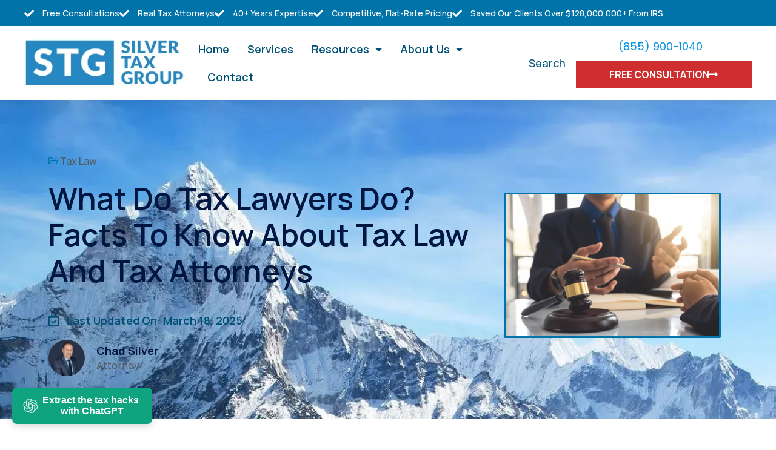

--- FILE ---
content_type: text/html; charset=UTF-8
request_url: https://silvertaxgroup.com/what-tax-lawyers-do/
body_size: 65779
content:
<!DOCTYPE html> <html lang="en-US" prefix="og: https://ogp.me/ns#"> <head><script>if(navigator.userAgent.match(/MSIE|Internet Explorer/i)||navigator.userAgent.match(/Trident\/7\..*?rv:11/i)){let e=document.location.href;if(!e.match(/[?&]nonitro/)){if(e.indexOf("?")==-1){if(e.indexOf("#")==-1){document.location.href=e+"?nonitro=1"}else{document.location.href=e.replace("#","?nonitro=1#")}}else{if(e.indexOf("#")==-1){document.location.href=e+"&nonitro=1"}else{document.location.href=e.replace("#","&nonitro=1#")}}}}</script><link rel="preconnect" href="https://cdn.trustindex.io" /><link rel="preconnect" href="https://www.googletagmanager.com" /><link rel="preconnect" href="https://cdn-ilebikb.nitrocdn.com" /><meta charset="UTF-8" /><meta name="viewport" content="width=device-width, initial-scale=1.0, viewport-fit=cover" /><title>17 Facts To Know About Tax Lawyers And Tax Attorneys - Silver Tax Group</title><meta name="description" content="Are you in tax debt and are considering calling up a tax lawyer? Here are 17 facts to know about tax law and tax attorneys before you call" /><meta name="robots" content="follow, index, max-snippet:-1, max-video-preview:-1, max-image-preview:large" /><meta property="og:locale" content="en_US" /><meta property="og:type" content="article" /><meta property="og:title" content="17 Facts To Know About Tax Lawyers And Tax Attorneys - Silver Tax Group" /><meta property="og:description" content="Are you in tax debt and are considering calling up a tax lawyer? Here are 17 facts to know about tax law and tax attorneys before you call" /><meta property="og:url" content="https://silvertaxgroup.com/what-tax-lawyers-do/" /><meta property="og:site_name" content="Silver Tax Group" /><meta property="article:section" content="Tax Law" /><meta property="og:updated_time" content="2025-03-18T10:22:56-04:00" /><meta property="og:image" content="https://silvertaxgroup.com/wp-content/uploads/2024/05/what-do-tax-lawyers-do.webp" /><meta property="og:image:secure_url" content="https://silvertaxgroup.com/wp-content/uploads/2024/05/what-do-tax-lawyers-do.webp" /><meta property="og:image:width" content="2000" /><meta property="og:image:height" content="1333" /><meta property="og:image:alt" content="What Do Tax Lawyers Do? Facts To Know About Tax Law And Tax Attorneys" /><meta property="og:image:type" content="image/webp" /><meta property="article:published_time" content="2023-11-20T03:09:38-05:00" /><meta property="article:modified_time" content="2025-03-18T10:22:56-04:00" /><meta name="twitter:card" content="summary_large_image" /><meta name="twitter:title" content="17 Facts To Know About Tax Lawyers And Tax Attorneys - Silver Tax Group" /><meta name="twitter:description" content="Are you in tax debt and are considering calling up a tax lawyer? Here are 17 facts to know about tax law and tax attorneys before you call" /><meta name="twitter:image" content="https://silvertaxgroup.com/wp-content/uploads/2024/05/what-do-tax-lawyers-do.webp" /><meta name="twitter:label1" content="Written by" /><meta name="twitter:data1" content="Chad Silver" /><meta name="twitter:label2" content="Time to read" /><meta name="twitter:data2" content="10 minutes" /><meta name="generator" content="WordPress 6.8.3" /><meta name="generator" content="Elementor 3.33.2; features: additional_custom_breakpoints; settings: css_print_method-external, google_font-enabled, font_display-swap" /><meta name="msvalidate.01" content="0B6680C2F353C7A31C759AC72D04D58A" /><meta name="google-site-verification" content="lNb9XgMYJorGYuaKVGkqYpDJVS-TpMxKEmc_RhOfQo4" /><meta name="msapplication-TileImage" content="https://silvertaxgroup.com/wp-content/uploads/2024/05/cropped-silver-tax-group-favicon-270x270.webp" /><meta name="generator" content="NitroPack" /><script>var NPSH,NitroScrollHelper;NPSH=NitroScrollHelper=function(){let e=null;const o=window.sessionStorage.getItem("nitroScrollPos");function t(){let e=JSON.parse(window.sessionStorage.getItem("nitroScrollPos"))||{};if(typeof e!=="object"){e={}}e[document.URL]=window.scrollY;window.sessionStorage.setItem("nitroScrollPos",JSON.stringify(e))}window.addEventListener("scroll",function(){if(e!==null){clearTimeout(e)}e=setTimeout(t,200)},{passive:true});let r={};r.getScrollPos=()=>{if(!o){return 0}const e=JSON.parse(o);return e[document.URL]||0};r.isScrolled=()=>{return r.getScrollPos()>document.documentElement.clientHeight*.5};return r}();</script><script>(function(){var a=false;var e=document.documentElement.classList;var i=navigator.userAgent.toLowerCase();var n=["android","iphone","ipad"];var r=n.length;var o;var d=null;for(var t=0;t<r;t++){o=n[t];if(i.indexOf(o)>-1)d=o;if(e.contains(o)){a=true;e.remove(o)}}if(a&&d){e.add(d);if(d=="iphone"||d=="ipad"){e.add("ios")}}})();</script><script type="text/worker" id="nitro-web-worker">var preloadRequests=0;var remainingCount={};var baseURI="";self.onmessage=function(e){switch(e.data.cmd){case"RESOURCE_PRELOAD":var o=e.data.requestId;remainingCount[o]=0;e.data.resources.forEach(function(e){preload(e,function(o){return function(){console.log(o+" DONE: "+e);if(--remainingCount[o]==0){self.postMessage({cmd:"RESOURCE_PRELOAD",requestId:o})}}}(o));remainingCount[o]++});break;case"SET_BASEURI":baseURI=e.data.uri;break}};async function preload(e,o){if(typeof URL!=="undefined"&&baseURI){try{var a=new URL(e,baseURI);e=a.href}catch(e){console.log("Worker error: "+e.message)}}console.log("Preloading "+e);try{var n=new Request(e,{mode:"no-cors",redirect:"follow"});await fetch(n);o()}catch(a){console.log(a);var r=new XMLHttpRequest;r.responseType="blob";r.onload=o;r.onerror=o;r.open("GET",e,true);r.send()}}</script><script id="nprl">(()=>{if(window.NPRL!=undefined)return;(function(e){var t=e.prototype;t.after||(t.after=function(){var e,t=arguments,n=t.length,r=0,i=this,o=i.parentNode,a=Node,c=String,u=document;if(o!==null){while(r<n){(e=t[r])instanceof a?(i=i.nextSibling)!==null?o.insertBefore(e,i):o.appendChild(e):o.appendChild(u.createTextNode(c(e)));++r}}})})(Element);var e,t;e=t=function(){var t=false;var r=window.URL||window.webkitURL;var i=true;var o=true;var a=2;var c=null;var u=null;var d=true;var s=window.nitroGtmExcludes!=undefined;var l=s?JSON.parse(atob(window.nitroGtmExcludes)).map(e=>new RegExp(e)):[];var f;var m;var v=null;var p=null;var g=null;var h={touch:["touchmove","touchend"],default:["mousemove","click","keydown","wheel"]};var E=true;var y=[];var w=false;var b=[];var S=0;var N=0;var L=false;var T=0;var R=null;var O=false;var A=false;var C=false;var P=[];var I=[];var M=[];var k=[];var x=false;var _={};var j=new Map;var B="noModule"in HTMLScriptElement.prototype;var q=requestAnimationFrame||mozRequestAnimationFrame||webkitRequestAnimationFrame||msRequestAnimationFrame;const D="gtm.js?id=";function H(e,t){if(!_[e]){_[e]=[]}_[e].push(t)}function U(e,t){if(_[e]){var n=0,r=_[e];for(var n=0;n<r.length;n++){r[n].call(this,t)}}}function Y(){(function(e,t){var r=null;var i=function(e){r(e)};var o=null;var a={};var c=null;var u=null;var d=0;e.addEventListener(t,function(r){if(["load","DOMContentLoaded"].indexOf(t)!=-1){if(u){Q(function(){e.triggerNitroEvent(t)})}c=true}else if(t=="readystatechange"){d++;n.ogReadyState=d==1?"interactive":"complete";if(u&&u>=d){n.documentReadyState=n.ogReadyState;Q(function(){e.triggerNitroEvent(t)})}}});e.addEventListener(t+"Nitro",function(e){if(["load","DOMContentLoaded"].indexOf(t)!=-1){if(!c){e.preventDefault();e.stopImmediatePropagation()}else{}u=true}else if(t=="readystatechange"){u=n.documentReadyState=="interactive"?1:2;if(d<u){e.preventDefault();e.stopImmediatePropagation()}}});switch(t){case"load":o="onload";break;case"readystatechange":o="onreadystatechange";break;case"pageshow":o="onpageshow";break;default:o=null;break}if(o){Object.defineProperty(e,o,{get:function(){return r},set:function(n){if(typeof n!=="function"){r=null;e.removeEventListener(t+"Nitro",i)}else{if(!r){e.addEventListener(t+"Nitro",i)}r=n}}})}Object.defineProperty(e,"addEventListener"+t,{value:function(r){if(r!=t||!n.startedScriptLoading||document.currentScript&&document.currentScript.hasAttribute("nitro-exclude")){}else{arguments[0]+="Nitro"}e.ogAddEventListener.apply(e,arguments);a[arguments[1]]=arguments[0]}});Object.defineProperty(e,"removeEventListener"+t,{value:function(t){var n=a[arguments[1]];arguments[0]=n;e.ogRemoveEventListener.apply(e,arguments)}});Object.defineProperty(e,"triggerNitroEvent"+t,{value:function(t,n){n=n||e;var r=new Event(t+"Nitro",{bubbles:true});r.isNitroPack=true;Object.defineProperty(r,"type",{get:function(){return t},set:function(){}});Object.defineProperty(r,"target",{get:function(){return n},set:function(){}});e.dispatchEvent(r)}});if(typeof e.triggerNitroEvent==="undefined"){(function(){var t=e.addEventListener;var n=e.removeEventListener;Object.defineProperty(e,"ogAddEventListener",{value:t});Object.defineProperty(e,"ogRemoveEventListener",{value:n});Object.defineProperty(e,"addEventListener",{value:function(n){var r="addEventListener"+n;if(typeof e[r]!=="undefined"){e[r].apply(e,arguments)}else{t.apply(e,arguments)}},writable:true});Object.defineProperty(e,"removeEventListener",{value:function(t){var r="removeEventListener"+t;if(typeof e[r]!=="undefined"){e[r].apply(e,arguments)}else{n.apply(e,arguments)}}});Object.defineProperty(e,"triggerNitroEvent",{value:function(t,n){var r="triggerNitroEvent"+t;if(typeof e[r]!=="undefined"){e[r].apply(e,arguments)}}})})()}}).apply(null,arguments)}Y(window,"load");Y(window,"pageshow");Y(window,"DOMContentLoaded");Y(document,"DOMContentLoaded");Y(document,"readystatechange");try{var F=new Worker(r.createObjectURL(new Blob([document.getElementById("nitro-web-worker").textContent],{type:"text/javascript"})))}catch(e){var F=new Worker("data:text/javascript;base64,"+btoa(document.getElementById("nitro-web-worker").textContent))}F.onmessage=function(e){if(e.data.cmd=="RESOURCE_PRELOAD"){U(e.data.requestId,e)}};if(typeof document.baseURI!=="undefined"){F.postMessage({cmd:"SET_BASEURI",uri:document.baseURI})}var G=function(e){if(--S==0){Q(K)}};var W=function(e){e.target.removeEventListener("load",W);e.target.removeEventListener("error",W);e.target.removeEventListener("nitroTimeout",W);if(e.type!="nitroTimeout"){clearTimeout(e.target.nitroTimeout)}if(--N==0&&S==0){Q(J)}};var X=function(e){var t=e.textContent;try{var n=r.createObjectURL(new Blob([t.replace(/^(?:<!--)?(.*?)(?:-->)?$/gm,"$1")],{type:"text/javascript"}))}catch(e){var n="data:text/javascript;base64,"+btoa(t.replace(/^(?:<!--)?(.*?)(?:-->)?$/gm,"$1"))}return n};var K=function(){n.documentReadyState="interactive";document.triggerNitroEvent("readystatechange");document.triggerNitroEvent("DOMContentLoaded");if(window.pageYOffset||window.pageXOffset){window.dispatchEvent(new Event("scroll"))}A=true;Q(function(){if(N==0){Q(J)}Q($)})};var J=function(){if(!A||O)return;O=true;R.disconnect();en();n.documentReadyState="complete";document.triggerNitroEvent("readystatechange");window.triggerNitroEvent("load",document);window.triggerNitroEvent("pageshow",document);if(window.pageYOffset||window.pageXOffset||location.hash){let e=typeof history.scrollRestoration!=="undefined"&&history.scrollRestoration=="auto";if(e&&typeof NPSH!=="undefined"&&NPSH.getScrollPos()>0&&window.pageYOffset>document.documentElement.clientHeight*.5){window.scrollTo(0,NPSH.getScrollPos())}else if(location.hash){try{let e=document.querySelector(location.hash);if(e){e.scrollIntoView()}}catch(e){}}}var e=null;if(a==1){e=eo}else{e=eu}Q(e)};var Q=function(e){setTimeout(e,0)};var V=function(e){if(e.type=="touchend"||e.type=="click"){g=e}};var $=function(){if(d&&g){setTimeout(function(e){return function(){var t=function(e,t,n){var r=new Event(e,{bubbles:true,cancelable:true});if(e=="click"){r.clientX=t;r.clientY=n}else{r.touches=[{clientX:t,clientY:n}]}return r};var n;if(e.type=="touchend"){var r=e.changedTouches[0];n=document.elementFromPoint(r.clientX,r.clientY);n.dispatchEvent(t("touchstart"),r.clientX,r.clientY);n.dispatchEvent(t("touchend"),r.clientX,r.clientY);n.dispatchEvent(t("click"),r.clientX,r.clientY)}else if(e.type=="click"){n=document.elementFromPoint(e.clientX,e.clientY);n.dispatchEvent(t("click"),e.clientX,e.clientY)}}}(g),150);g=null}};var z=function(e){if(e.tagName=="SCRIPT"&&!e.hasAttribute("data-nitro-for-id")&&!e.hasAttribute("nitro-document-write")||e.tagName=="IMG"&&(e.hasAttribute("src")||e.hasAttribute("srcset"))||e.tagName=="IFRAME"&&e.hasAttribute("src")||e.tagName=="LINK"&&e.hasAttribute("href")&&e.hasAttribute("rel")&&e.getAttribute("rel")=="stylesheet"){if(e.tagName==="IFRAME"&&e.src.indexOf("about:blank")>-1){return}var t="";switch(e.tagName){case"LINK":t=e.href;break;case"IMG":if(k.indexOf(e)>-1)return;t=e.srcset||e.src;break;default:t=e.src;break}var n=e.getAttribute("type");if(!t&&e.tagName!=="SCRIPT")return;if((e.tagName=="IMG"||e.tagName=="LINK")&&(t.indexOf("data:")===0||t.indexOf("blob:")===0))return;if(e.tagName=="SCRIPT"&&n&&n!=="text/javascript"&&n!=="application/javascript"){if(n!=="module"||!B)return}if(e.tagName==="SCRIPT"){if(k.indexOf(e)>-1)return;if(e.noModule&&B){return}let t=null;if(document.currentScript){if(document.currentScript.src&&document.currentScript.src.indexOf(D)>-1){t=document.currentScript}if(document.currentScript.hasAttribute("data-nitro-gtm-id")){e.setAttribute("data-nitro-gtm-id",document.currentScript.getAttribute("data-nitro-gtm-id"))}}else if(window.nitroCurrentScript){if(window.nitroCurrentScript.src&&window.nitroCurrentScript.src.indexOf(D)>-1){t=window.nitroCurrentScript}}if(t&&s){let n=false;for(const t of l){n=e.src?t.test(e.src):t.test(e.textContent);if(n){break}}if(!n){e.type="text/googletagmanagerscript";let n=t.hasAttribute("data-nitro-gtm-id")?t.getAttribute("data-nitro-gtm-id"):t.id;if(!j.has(n)){j.set(n,[])}let r=j.get(n);r.push(e);return}}if(!e.src){if(e.textContent.length>0){e.textContent+="\n;if(document.currentScript.nitroTimeout) {clearTimeout(document.currentScript.nitroTimeout);}; setTimeout(function() { this.dispatchEvent(new Event('load')); }.bind(document.currentScript), 0);"}else{return}}else{}k.push(e)}if(!e.hasOwnProperty("nitroTimeout")){N++;e.addEventListener("load",W,true);e.addEventListener("error",W,true);e.addEventListener("nitroTimeout",W,true);e.nitroTimeout=setTimeout(function(){console.log("Resource timed out",e);e.dispatchEvent(new Event("nitroTimeout"))},5e3)}}};var Z=function(e){if(e.hasOwnProperty("nitroTimeout")&&e.nitroTimeout){clearTimeout(e.nitroTimeout);e.nitroTimeout=null;e.dispatchEvent(new Event("nitroTimeout"))}};document.documentElement.addEventListener("load",function(e){if(e.target.tagName=="SCRIPT"||e.target.tagName=="IMG"){k.push(e.target)}},true);document.documentElement.addEventListener("error",function(e){if(e.target.tagName=="SCRIPT"||e.target.tagName=="IMG"){k.push(e.target)}},true);var ee=["appendChild","replaceChild","insertBefore","prepend","append","before","after","replaceWith","insertAdjacentElement"];var et=function(){if(s){window._nitro_setTimeout=window.setTimeout;window.setTimeout=function(e,t,...n){let r=document.currentScript||window.nitroCurrentScript;if(!r||r.src&&r.src.indexOf(D)==-1){return window._nitro_setTimeout.call(window,e,t,...n)}return window._nitro_setTimeout.call(window,function(e,t){return function(...n){window.nitroCurrentScript=e;t(...n)}}(r,e),t,...n)}}ee.forEach(function(e){HTMLElement.prototype["og"+e]=HTMLElement.prototype[e];HTMLElement.prototype[e]=function(...t){if(this.parentNode||this===document.documentElement){switch(e){case"replaceChild":case"insertBefore":t.pop();break;case"insertAdjacentElement":t.shift();break}t.forEach(function(e){if(!e)return;if(e.tagName=="SCRIPT"){z(e)}else{if(e.children&&e.children.length>0){e.querySelectorAll("script").forEach(z)}}})}return this["og"+e].apply(this,arguments)}})};var en=function(){if(s&&typeof window._nitro_setTimeout==="function"){window.setTimeout=window._nitro_setTimeout}ee.forEach(function(e){HTMLElement.prototype[e]=HTMLElement.prototype["og"+e]})};var er=async function(){if(o){ef(f);ef(V);if(v){clearTimeout(v);v=null}}if(T===1){L=true;return}else if(T===0){T=-1}n.startedScriptLoading=true;Object.defineProperty(document,"readyState",{get:function(){return n.documentReadyState},set:function(){}});var e=document.documentElement;var t={attributes:true,attributeFilter:["src"],childList:true,subtree:true};R=new MutationObserver(function(e,t){e.forEach(function(e){if(e.type=="childList"&&e.addedNodes.length>0){e.addedNodes.forEach(function(e){if(!document.documentElement.contains(e)){return}if(e.tagName=="IMG"||e.tagName=="IFRAME"||e.tagName=="LINK"){z(e)}})}if(e.type=="childList"&&e.removedNodes.length>0){e.removedNodes.forEach(function(e){if(e.tagName=="IFRAME"||e.tagName=="LINK"){Z(e)}})}if(e.type=="attributes"){var t=e.target;if(!document.documentElement.contains(t)){return}if(t.tagName=="IFRAME"||t.tagName=="LINK"||t.tagName=="IMG"||t.tagName=="SCRIPT"){z(t)}}})});R.observe(e,t);if(!s){et()}await Promise.all(P);var r=b.shift();var i=null;var a=false;while(r){var c;var u=JSON.parse(atob(r.meta));var d=u.delay;if(r.type=="inline"){var l=document.getElementById(r.id);if(l){l.remove()}else{r=b.shift();continue}c=X(l);if(c===false){r=b.shift();continue}}else{c=r.src}if(!a&&r.type!="inline"&&(typeof u.attributes.async!="undefined"||typeof u.attributes.defer!="undefined")){if(i===null){i=r}else if(i===r){a=true}if(!a){b.push(r);r=b.shift();continue}}var m=document.createElement("script");m.src=c;m.setAttribute("data-nitro-for-id",r.id);for(var p in u.attributes){try{if(u.attributes[p]===false){m.setAttribute(p,"")}else{m.setAttribute(p,u.attributes[p])}}catch(e){console.log("Error while setting script attribute",m,e)}}m.async=false;if(u.canonicalLink!=""&&Object.getOwnPropertyDescriptor(m,"src")?.configurable!==false){(e=>{Object.defineProperty(m,"src",{get:function(){return e.canonicalLink},set:function(){}})})(u)}if(d){setTimeout((function(e,t){var n=document.querySelector("[data-nitro-marker-id='"+t+"']");if(n){n.after(e)}else{document.head.appendChild(e)}}).bind(null,m,r.id),d)}else{m.addEventListener("load",G);m.addEventListener("error",G);if(!m.noModule||!B){S++}var g=document.querySelector("[data-nitro-marker-id='"+r.id+"']");if(g){Q(function(e,t){return function(){e.after(t)}}(g,m))}else{Q(function(e){return function(){document.head.appendChild(e)}}(m))}}r=b.shift()}};var ei=function(){var e=document.getElementById("nitro-deferred-styles");var t=document.createElement("div");t.innerHTML=e.textContent;return t};var eo=async function(e){isPreload=e&&e.type=="NitroPreload";if(!isPreload){T=-1;E=false;if(o){ef(f);ef(V);if(v){clearTimeout(v);v=null}}}if(w===false){var t=ei();let e=t.querySelectorAll('style,link[rel="stylesheet"]');w=e.length;if(w){let e=document.getElementById("nitro-deferred-styles-marker");e.replaceWith.apply(e,t.childNodes)}else if(isPreload){Q(ed)}else{es()}}else if(w===0&&!isPreload){es()}};var ea=function(){var e=ei();var t=e.childNodes;var n;var r=[];for(var i=0;i<t.length;i++){n=t[i];if(n.href){r.push(n.href)}}var o="css-preload";H(o,function(e){eo(new Event("NitroPreload"))});if(r.length){F.postMessage({cmd:"RESOURCE_PRELOAD",resources:r,requestId:o})}else{Q(function(){U(o)})}};var ec=function(){if(T===-1)return;T=1;var e=[];var t,n;for(var r=0;r<b.length;r++){t=b[r];if(t.type!="inline"){if(t.src){n=JSON.parse(atob(t.meta));if(n.delay)continue;if(n.attributes.type&&n.attributes.type=="module"&&!B)continue;e.push(t.src)}}}if(e.length){var i="js-preload";H(i,function(e){T=2;if(L){Q(er)}});F.postMessage({cmd:"RESOURCE_PRELOAD",resources:e,requestId:i})}};var eu=function(){while(I.length){style=I.shift();if(style.hasAttribute("nitropack-onload")){style.setAttribute("onload",style.getAttribute("nitropack-onload"));Q(function(e){return function(){e.dispatchEvent(new Event("load"))}}(style))}}while(M.length){style=M.shift();if(style.hasAttribute("nitropack-onerror")){style.setAttribute("onerror",style.getAttribute("nitropack-onerror"));Q(function(e){return function(){e.dispatchEvent(new Event("error"))}}(style))}}};var ed=function(){if(!x){if(i){Q(function(){var e=document.getElementById("nitro-critical-css");if(e){e.remove()}})}x=true;onStylesLoadEvent=new Event("NitroStylesLoaded");onStylesLoadEvent.isNitroPack=true;window.dispatchEvent(onStylesLoadEvent)}};var es=function(){if(a==2){Q(er)}else{eu()}};var el=function(e){m.forEach(function(t){document.addEventListener(t,e,true)})};var ef=function(e){m.forEach(function(t){document.removeEventListener(t,e,true)})};if(s){et()}return{setAutoRemoveCriticalCss:function(e){i=e},registerScript:function(e,t,n){b.push({type:"remote",src:e,id:t,meta:n})},registerInlineScript:function(e,t){b.push({type:"inline",id:e,meta:t})},registerStyle:function(e,t,n){y.push({href:e,rel:t,media:n})},onLoadStyle:function(e){I.push(e);if(w!==false&&--w==0){Q(ed);if(E){E=false}else{es()}}},onErrorStyle:function(e){M.push(e);if(w!==false&&--w==0){Q(ed);if(E){E=false}else{es()}}},loadJs:function(e,t){if(!e.src){var n=X(e);if(n!==false){e.src=n;e.textContent=""}}if(t){Q(function(e,t){return function(){e.after(t)}}(t,e))}else{Q(function(e){return function(){document.head.appendChild(e)}}(e))}},loadQueuedResources:async function(){window.dispatchEvent(new Event("NitroBootStart"));if(p){clearTimeout(p);p=null}window.removeEventListener("load",e.loadQueuedResources);f=a==1?er:eo;if(!o||g){Q(f)}else{if(navigator.userAgent.indexOf(" Edge/")==-1){ea();H("css-preload",ec)}el(f);if(u){if(c){v=setTimeout(f,c)}}else{}}},fontPreload:function(e){var t="critical-fonts";H(t,function(e){document.getElementById("nitro-critical-fonts").type="text/css"});F.postMessage({cmd:"RESOURCE_PRELOAD",resources:e,requestId:t})},boot:function(){if(t)return;t=true;C=typeof NPSH!=="undefined"&&NPSH.isScrolled();let n=document.prerendering;if(location.hash||C||n){o=false}m=h.default.concat(h.touch);p=setTimeout(e.loadQueuedResources,1500);el(V);if(C){e.loadQueuedResources()}else{window.addEventListener("load",e.loadQueuedResources)}},addPrerequisite:function(e){P.push(e)},getTagManagerNodes:function(e){if(!e)return j;return j.get(e)??[]}}}();var n,r;n=r=function(){var t=document.write;return{documentWrite:function(n,r){if(n&&n.hasAttribute("nitro-exclude")){return t.call(document,r)}var i=null;if(n.documentWriteContainer){i=n.documentWriteContainer}else{i=document.createElement("span");n.documentWriteContainer=i}var o=null;if(n){if(n.hasAttribute("data-nitro-for-id")){o=document.querySelector('template[data-nitro-marker-id="'+n.getAttribute("data-nitro-for-id")+'"]')}else{o=n}}i.innerHTML+=r;i.querySelectorAll("script").forEach(function(e){e.setAttribute("nitro-document-write","")});if(!i.parentNode){if(o){o.parentNode.insertBefore(i,o)}else{document.body.appendChild(i)}}var a=document.createElement("span");a.innerHTML=r;var c=a.querySelectorAll("script");if(c.length){c.forEach(function(t){var n=t.getAttributeNames();var r=document.createElement("script");n.forEach(function(e){r.setAttribute(e,t.getAttribute(e))});r.async=false;if(!t.src&&t.textContent){r.textContent=t.textContent}e.loadJs(r,o)})}},TrustLogo:function(e,t){var n=document.getElementById(e);var r=document.createElement("img");r.src=t;n.parentNode.insertBefore(r,n)},documentReadyState:"loading",ogReadyState:document.readyState,startedScriptLoading:false,loadScriptDelayed:function(e,t){setTimeout(function(){var t=document.createElement("script");t.src=e;document.head.appendChild(t)},t)}}}();document.write=function(e){n.documentWrite(document.currentScript,e)};document.writeln=function(e){n.documentWrite(document.currentScript,e+"\n")};window.NPRL=e;window.NitroResourceLoader=t;window.NPh=n;window.NitroPackHelper=r})();</script><template id="nitro-deferred-styles-marker"></template><style id="nitro-fonts">@font-face{font-family:"Font Awesome 5 Free";font-style:normal;font-weight:400;font-display:swap;src:url("https://cdn-ilebikb.nitrocdn.com/CcwngIDnQlrRfZKfrOGpMjHHLspsfDQJ/assets/static/source/rev-3fa3910/silvertaxgroup.com/wp-content/plugins/elementor/assets/lib/font-awesome/webfonts/fa-regular-400.woff2") format("woff2");}@font-face{font-family:"Font Awesome 5 Free";font-style:normal;font-weight:900;font-display:swap;src:url("https://cdn-ilebikb.nitrocdn.com/CcwngIDnQlrRfZKfrOGpMjHHLspsfDQJ/assets/static/source/rev-3fa3910/silvertaxgroup.com/wp-content/plugins/elementor/assets/lib/font-awesome/webfonts/fa-solid-900.woff2") format("woff2");}@font-face{font-family:"Font Awesome 5 Brands";font-style:normal;font-weight:400;font-display:swap;src:url("https://cdn-ilebikb.nitrocdn.com/CcwngIDnQlrRfZKfrOGpMjHHLspsfDQJ/assets/static/source/rev-3fa3910/silvertaxgroup.com/wp-content/plugins/elementor/assets/lib/font-awesome/webfonts/fa-brands-400.woff2") format("woff2");}@font-face{font-family:eicons;font-weight:400;font-style:normal;src:url("https://cdn-ilebikb.nitrocdn.com/CcwngIDnQlrRfZKfrOGpMjHHLspsfDQJ/assets/static/source/rev-3fa3910/silvertaxgroup.com/wp-content/plugins/elementor/assets/lib/eicons/fonts/b1125c77ab051aa2a7d4e523c3b58888.eicons.woff2") format("woff2");font-display:swap;}@font-face{font-family:"Roboto";font-style:italic;font-weight:100;font-stretch:100%;font-display:swap;src:url("https://fonts.gstatic.com/s/roboto/v50/KFO5CnqEu92Fr1Mu53ZEC9_Vu3r1gIhOszmkC3kaSTbQWt4N.woff2") format("woff2");unicode-range:U+0460-052F,U+1C80-1C8A,U+20B4,U+2DE0-2DFF,U+A640-A69F,U+FE2E-FE2F;}@font-face{font-family:"Roboto";font-style:italic;font-weight:100;font-stretch:100%;font-display:swap;src:url("https://fonts.gstatic.com/s/roboto/v50/KFO5CnqEu92Fr1Mu53ZEC9_Vu3r1gIhOszmkAnkaSTbQWt4N.woff2") format("woff2");unicode-range:U+0301,U+0400-045F,U+0490-0491,U+04B0-04B1,U+2116;}@font-face{font-family:"Roboto";font-style:italic;font-weight:100;font-stretch:100%;font-display:swap;src:url("https://fonts.gstatic.com/s/roboto/v50/KFO5CnqEu92Fr1Mu53ZEC9_Vu3r1gIhOszmkCnkaSTbQWt4N.woff2") format("woff2");unicode-range:U+1F00-1FFF;}@font-face{font-family:"Roboto";font-style:italic;font-weight:100;font-stretch:100%;font-display:swap;src:url("https://fonts.gstatic.com/s/roboto/v50/KFO5CnqEu92Fr1Mu53ZEC9_Vu3r1gIhOszmkBXkaSTbQWt4N.woff2") format("woff2");unicode-range:U+0370-0377,U+037A-037F,U+0384-038A,U+038C,U+038E-03A1,U+03A3-03FF;}@font-face{font-family:"Roboto";font-style:italic;font-weight:100;font-stretch:100%;font-display:swap;src:url("https://fonts.gstatic.com/s/roboto/v50/KFO5CnqEu92Fr1Mu53ZEC9_Vu3r1gIhOszmkenkaSTbQWt4N.woff2") format("woff2");unicode-range:U+0302-0303,U+0305,U+0307-0308,U+0310,U+0312,U+0315,U+031A,U+0326-0327,U+032C,U+032F-0330,U+0332-0333,U+0338,U+033A,U+0346,U+034D,U+0391-03A1,U+03A3-03A9,U+03B1-03C9,U+03D1,U+03D5-03D6,U+03F0-03F1,U+03F4-03F5,U+2016-2017,U+2034-2038,U+203C,U+2040,U+2043,U+2047,U+2050,U+2057,U+205F,U+2070-2071,U+2074-208E,U+2090-209C,U+20D0-20DC,U+20E1,U+20E5-20EF,U+2100-2112,U+2114-2115,U+2117-2121,U+2123-214F,U+2190,U+2192,U+2194-21AE,U+21B0-21E5,U+21F1-21F2,U+21F4-2211,U+2213-2214,U+2216-22FF,U+2308-230B,U+2310,U+2319,U+231C-2321,U+2336-237A,U+237C,U+2395,U+239B-23B7,U+23D0,U+23DC-23E1,U+2474-2475,U+25AF,U+25B3,U+25B7,U+25BD,U+25C1,U+25CA,U+25CC,U+25FB,U+266D-266F,U+27C0-27FF,U+2900-2AFF,U+2B0E-2B11,U+2B30-2B4C,U+2BFE,U+3030,U+FF5B,U+FF5D,U+1D400-1D7FF,U+1EE00-1EEFF;}@font-face{font-family:"Roboto";font-style:italic;font-weight:100;font-stretch:100%;font-display:swap;src:url("https://fonts.gstatic.com/s/roboto/v50/KFO5CnqEu92Fr1Mu53ZEC9_Vu3r1gIhOszmkaHkaSTbQWt4N.woff2") format("woff2");unicode-range:U+0001-000C,U+000E-001F,U+007F-009F,U+20DD-20E0,U+20E2-20E4,U+2150-218F,U+2190,U+2192,U+2194-2199,U+21AF,U+21E6-21F0,U+21F3,U+2218-2219,U+2299,U+22C4-22C6,U+2300-243F,U+2440-244A,U+2460-24FF,U+25A0-27BF,U+2800-28FF,U+2921-2922,U+2981,U+29BF,U+29EB,U+2B00-2BFF,U+4DC0-4DFF,U+FFF9-FFFB,U+10140-1018E,U+10190-1019C,U+101A0,U+101D0-101FD,U+102E0-102FB,U+10E60-10E7E,U+1D2C0-1D2D3,U+1D2E0-1D37F,U+1F000-1F0FF,U+1F100-1F1AD,U+1F1E6-1F1FF,U+1F30D-1F30F,U+1F315,U+1F31C,U+1F31E,U+1F320-1F32C,U+1F336,U+1F378,U+1F37D,U+1F382,U+1F393-1F39F,U+1F3A7-1F3A8,U+1F3AC-1F3AF,U+1F3C2,U+1F3C4-1F3C6,U+1F3CA-1F3CE,U+1F3D4-1F3E0,U+1F3ED,U+1F3F1-1F3F3,U+1F3F5-1F3F7,U+1F408,U+1F415,U+1F41F,U+1F426,U+1F43F,U+1F441-1F442,U+1F444,U+1F446-1F449,U+1F44C-1F44E,U+1F453,U+1F46A,U+1F47D,U+1F4A3,U+1F4B0,U+1F4B3,U+1F4B9,U+1F4BB,U+1F4BF,U+1F4C8-1F4CB,U+1F4D6,U+1F4DA,U+1F4DF,U+1F4E3-1F4E6,U+1F4EA-1F4ED,U+1F4F7,U+1F4F9-1F4FB,U+1F4FD-1F4FE,U+1F503,U+1F507-1F50B,U+1F50D,U+1F512-1F513,U+1F53E-1F54A,U+1F54F-1F5FA,U+1F610,U+1F650-1F67F,U+1F687,U+1F68D,U+1F691,U+1F694,U+1F698,U+1F6AD,U+1F6B2,U+1F6B9-1F6BA,U+1F6BC,U+1F6C6-1F6CF,U+1F6D3-1F6D7,U+1F6E0-1F6EA,U+1F6F0-1F6F3,U+1F6F7-1F6FC,U+1F700-1F7FF,U+1F800-1F80B,U+1F810-1F847,U+1F850-1F859,U+1F860-1F887,U+1F890-1F8AD,U+1F8B0-1F8BB,U+1F8C0-1F8C1,U+1F900-1F90B,U+1F93B,U+1F946,U+1F984,U+1F996,U+1F9E9,U+1FA00-1FA6F,U+1FA70-1FA7C,U+1FA80-1FA89,U+1FA8F-1FAC6,U+1FACE-1FADC,U+1FADF-1FAE9,U+1FAF0-1FAF8,U+1FB00-1FBFF;}@font-face{font-family:"Roboto";font-style:italic;font-weight:100;font-stretch:100%;font-display:swap;src:url("https://fonts.gstatic.com/s/roboto/v50/KFO5CnqEu92Fr1Mu53ZEC9_Vu3r1gIhOszmkCXkaSTbQWt4N.woff2") format("woff2");unicode-range:U+0102-0103,U+0110-0111,U+0128-0129,U+0168-0169,U+01A0-01A1,U+01AF-01B0,U+0300-0301,U+0303-0304,U+0308-0309,U+0323,U+0329,U+1EA0-1EF9,U+20AB;}@font-face{font-family:"Roboto";font-style:italic;font-weight:100;font-stretch:100%;font-display:swap;src:url("https://fonts.gstatic.com/s/roboto/v50/KFO5CnqEu92Fr1Mu53ZEC9_Vu3r1gIhOszmkCHkaSTbQWt4N.woff2") format("woff2");unicode-range:U+0100-02BA,U+02BD-02C5,U+02C7-02CC,U+02CE-02D7,U+02DD-02FF,U+0304,U+0308,U+0329,U+1D00-1DBF,U+1E00-1E9F,U+1EF2-1EFF,U+2020,U+20A0-20AB,U+20AD-20C0,U+2113,U+2C60-2C7F,U+A720-A7FF;}@font-face{font-family:"Roboto";font-style:italic;font-weight:100;font-stretch:100%;font-display:swap;src:url("https://fonts.gstatic.com/s/roboto/v50/KFO5CnqEu92Fr1Mu53ZEC9_Vu3r1gIhOszmkBnkaSTbQWg.woff2") format("woff2");unicode-range:U+0000-00FF,U+0131,U+0152-0153,U+02BB-02BC,U+02C6,U+02DA,U+02DC,U+0304,U+0308,U+0329,U+2000-206F,U+20AC,U+2122,U+2191,U+2193,U+2212,U+2215,U+FEFF,U+FFFD;}@font-face{font-family:"Roboto";font-style:italic;font-weight:200;font-stretch:100%;font-display:swap;src:url("https://fonts.gstatic.com/s/roboto/v50/KFO5CnqEu92Fr1Mu53ZEC9_Vu3r1gIhOszmkC3kaSTbQWt4N.woff2") format("woff2");unicode-range:U+0460-052F,U+1C80-1C8A,U+20B4,U+2DE0-2DFF,U+A640-A69F,U+FE2E-FE2F;}@font-face{font-family:"Roboto";font-style:italic;font-weight:200;font-stretch:100%;font-display:swap;src:url("https://fonts.gstatic.com/s/roboto/v50/KFO5CnqEu92Fr1Mu53ZEC9_Vu3r1gIhOszmkAnkaSTbQWt4N.woff2") format("woff2");unicode-range:U+0301,U+0400-045F,U+0490-0491,U+04B0-04B1,U+2116;}@font-face{font-family:"Roboto";font-style:italic;font-weight:200;font-stretch:100%;font-display:swap;src:url("https://fonts.gstatic.com/s/roboto/v50/KFO5CnqEu92Fr1Mu53ZEC9_Vu3r1gIhOszmkCnkaSTbQWt4N.woff2") format("woff2");unicode-range:U+1F00-1FFF;}@font-face{font-family:"Roboto";font-style:italic;font-weight:200;font-stretch:100%;font-display:swap;src:url("https://fonts.gstatic.com/s/roboto/v50/KFO5CnqEu92Fr1Mu53ZEC9_Vu3r1gIhOszmkBXkaSTbQWt4N.woff2") format("woff2");unicode-range:U+0370-0377,U+037A-037F,U+0384-038A,U+038C,U+038E-03A1,U+03A3-03FF;}@font-face{font-family:"Roboto";font-style:italic;font-weight:200;font-stretch:100%;font-display:swap;src:url("https://fonts.gstatic.com/s/roboto/v50/KFO5CnqEu92Fr1Mu53ZEC9_Vu3r1gIhOszmkenkaSTbQWt4N.woff2") format("woff2");unicode-range:U+0302-0303,U+0305,U+0307-0308,U+0310,U+0312,U+0315,U+031A,U+0326-0327,U+032C,U+032F-0330,U+0332-0333,U+0338,U+033A,U+0346,U+034D,U+0391-03A1,U+03A3-03A9,U+03B1-03C9,U+03D1,U+03D5-03D6,U+03F0-03F1,U+03F4-03F5,U+2016-2017,U+2034-2038,U+203C,U+2040,U+2043,U+2047,U+2050,U+2057,U+205F,U+2070-2071,U+2074-208E,U+2090-209C,U+20D0-20DC,U+20E1,U+20E5-20EF,U+2100-2112,U+2114-2115,U+2117-2121,U+2123-214F,U+2190,U+2192,U+2194-21AE,U+21B0-21E5,U+21F1-21F2,U+21F4-2211,U+2213-2214,U+2216-22FF,U+2308-230B,U+2310,U+2319,U+231C-2321,U+2336-237A,U+237C,U+2395,U+239B-23B7,U+23D0,U+23DC-23E1,U+2474-2475,U+25AF,U+25B3,U+25B7,U+25BD,U+25C1,U+25CA,U+25CC,U+25FB,U+266D-266F,U+27C0-27FF,U+2900-2AFF,U+2B0E-2B11,U+2B30-2B4C,U+2BFE,U+3030,U+FF5B,U+FF5D,U+1D400-1D7FF,U+1EE00-1EEFF;}@font-face{font-family:"Roboto";font-style:italic;font-weight:200;font-stretch:100%;font-display:swap;src:url("https://fonts.gstatic.com/s/roboto/v50/KFO5CnqEu92Fr1Mu53ZEC9_Vu3r1gIhOszmkaHkaSTbQWt4N.woff2") format("woff2");unicode-range:U+0001-000C,U+000E-001F,U+007F-009F,U+20DD-20E0,U+20E2-20E4,U+2150-218F,U+2190,U+2192,U+2194-2199,U+21AF,U+21E6-21F0,U+21F3,U+2218-2219,U+2299,U+22C4-22C6,U+2300-243F,U+2440-244A,U+2460-24FF,U+25A0-27BF,U+2800-28FF,U+2921-2922,U+2981,U+29BF,U+29EB,U+2B00-2BFF,U+4DC0-4DFF,U+FFF9-FFFB,U+10140-1018E,U+10190-1019C,U+101A0,U+101D0-101FD,U+102E0-102FB,U+10E60-10E7E,U+1D2C0-1D2D3,U+1D2E0-1D37F,U+1F000-1F0FF,U+1F100-1F1AD,U+1F1E6-1F1FF,U+1F30D-1F30F,U+1F315,U+1F31C,U+1F31E,U+1F320-1F32C,U+1F336,U+1F378,U+1F37D,U+1F382,U+1F393-1F39F,U+1F3A7-1F3A8,U+1F3AC-1F3AF,U+1F3C2,U+1F3C4-1F3C6,U+1F3CA-1F3CE,U+1F3D4-1F3E0,U+1F3ED,U+1F3F1-1F3F3,U+1F3F5-1F3F7,U+1F408,U+1F415,U+1F41F,U+1F426,U+1F43F,U+1F441-1F442,U+1F444,U+1F446-1F449,U+1F44C-1F44E,U+1F453,U+1F46A,U+1F47D,U+1F4A3,U+1F4B0,U+1F4B3,U+1F4B9,U+1F4BB,U+1F4BF,U+1F4C8-1F4CB,U+1F4D6,U+1F4DA,U+1F4DF,U+1F4E3-1F4E6,U+1F4EA-1F4ED,U+1F4F7,U+1F4F9-1F4FB,U+1F4FD-1F4FE,U+1F503,U+1F507-1F50B,U+1F50D,U+1F512-1F513,U+1F53E-1F54A,U+1F54F-1F5FA,U+1F610,U+1F650-1F67F,U+1F687,U+1F68D,U+1F691,U+1F694,U+1F698,U+1F6AD,U+1F6B2,U+1F6B9-1F6BA,U+1F6BC,U+1F6C6-1F6CF,U+1F6D3-1F6D7,U+1F6E0-1F6EA,U+1F6F0-1F6F3,U+1F6F7-1F6FC,U+1F700-1F7FF,U+1F800-1F80B,U+1F810-1F847,U+1F850-1F859,U+1F860-1F887,U+1F890-1F8AD,U+1F8B0-1F8BB,U+1F8C0-1F8C1,U+1F900-1F90B,U+1F93B,U+1F946,U+1F984,U+1F996,U+1F9E9,U+1FA00-1FA6F,U+1FA70-1FA7C,U+1FA80-1FA89,U+1FA8F-1FAC6,U+1FACE-1FADC,U+1FADF-1FAE9,U+1FAF0-1FAF8,U+1FB00-1FBFF;}@font-face{font-family:"Roboto";font-style:italic;font-weight:200;font-stretch:100%;font-display:swap;src:url("https://fonts.gstatic.com/s/roboto/v50/KFO5CnqEu92Fr1Mu53ZEC9_Vu3r1gIhOszmkCXkaSTbQWt4N.woff2") format("woff2");unicode-range:U+0102-0103,U+0110-0111,U+0128-0129,U+0168-0169,U+01A0-01A1,U+01AF-01B0,U+0300-0301,U+0303-0304,U+0308-0309,U+0323,U+0329,U+1EA0-1EF9,U+20AB;}@font-face{font-family:"Roboto";font-style:italic;font-weight:200;font-stretch:100%;font-display:swap;src:url("https://fonts.gstatic.com/s/roboto/v50/KFO5CnqEu92Fr1Mu53ZEC9_Vu3r1gIhOszmkCHkaSTbQWt4N.woff2") format("woff2");unicode-range:U+0100-02BA,U+02BD-02C5,U+02C7-02CC,U+02CE-02D7,U+02DD-02FF,U+0304,U+0308,U+0329,U+1D00-1DBF,U+1E00-1E9F,U+1EF2-1EFF,U+2020,U+20A0-20AB,U+20AD-20C0,U+2113,U+2C60-2C7F,U+A720-A7FF;}@font-face{font-family:"Roboto";font-style:italic;font-weight:200;font-stretch:100%;font-display:swap;src:url("https://fonts.gstatic.com/s/roboto/v50/KFO5CnqEu92Fr1Mu53ZEC9_Vu3r1gIhOszmkBnkaSTbQWg.woff2") format("woff2");unicode-range:U+0000-00FF,U+0131,U+0152-0153,U+02BB-02BC,U+02C6,U+02DA,U+02DC,U+0304,U+0308,U+0329,U+2000-206F,U+20AC,U+2122,U+2191,U+2193,U+2212,U+2215,U+FEFF,U+FFFD;}@font-face{font-family:"Roboto";font-style:italic;font-weight:300;font-stretch:100%;font-display:swap;src:url("https://fonts.gstatic.com/s/roboto/v50/KFO5CnqEu92Fr1Mu53ZEC9_Vu3r1gIhOszmkC3kaSTbQWt4N.woff2") format("woff2");unicode-range:U+0460-052F,U+1C80-1C8A,U+20B4,U+2DE0-2DFF,U+A640-A69F,U+FE2E-FE2F;}@font-face{font-family:"Roboto";font-style:italic;font-weight:300;font-stretch:100%;font-display:swap;src:url("https://fonts.gstatic.com/s/roboto/v50/KFO5CnqEu92Fr1Mu53ZEC9_Vu3r1gIhOszmkAnkaSTbQWt4N.woff2") format("woff2");unicode-range:U+0301,U+0400-045F,U+0490-0491,U+04B0-04B1,U+2116;}@font-face{font-family:"Roboto";font-style:italic;font-weight:300;font-stretch:100%;font-display:swap;src:url("https://fonts.gstatic.com/s/roboto/v50/KFO5CnqEu92Fr1Mu53ZEC9_Vu3r1gIhOszmkCnkaSTbQWt4N.woff2") format("woff2");unicode-range:U+1F00-1FFF;}@font-face{font-family:"Roboto";font-style:italic;font-weight:300;font-stretch:100%;font-display:swap;src:url("https://fonts.gstatic.com/s/roboto/v50/KFO5CnqEu92Fr1Mu53ZEC9_Vu3r1gIhOszmkBXkaSTbQWt4N.woff2") format("woff2");unicode-range:U+0370-0377,U+037A-037F,U+0384-038A,U+038C,U+038E-03A1,U+03A3-03FF;}@font-face{font-family:"Roboto";font-style:italic;font-weight:300;font-stretch:100%;font-display:swap;src:url("https://fonts.gstatic.com/s/roboto/v50/KFO5CnqEu92Fr1Mu53ZEC9_Vu3r1gIhOszmkenkaSTbQWt4N.woff2") format("woff2");unicode-range:U+0302-0303,U+0305,U+0307-0308,U+0310,U+0312,U+0315,U+031A,U+0326-0327,U+032C,U+032F-0330,U+0332-0333,U+0338,U+033A,U+0346,U+034D,U+0391-03A1,U+03A3-03A9,U+03B1-03C9,U+03D1,U+03D5-03D6,U+03F0-03F1,U+03F4-03F5,U+2016-2017,U+2034-2038,U+203C,U+2040,U+2043,U+2047,U+2050,U+2057,U+205F,U+2070-2071,U+2074-208E,U+2090-209C,U+20D0-20DC,U+20E1,U+20E5-20EF,U+2100-2112,U+2114-2115,U+2117-2121,U+2123-214F,U+2190,U+2192,U+2194-21AE,U+21B0-21E5,U+21F1-21F2,U+21F4-2211,U+2213-2214,U+2216-22FF,U+2308-230B,U+2310,U+2319,U+231C-2321,U+2336-237A,U+237C,U+2395,U+239B-23B7,U+23D0,U+23DC-23E1,U+2474-2475,U+25AF,U+25B3,U+25B7,U+25BD,U+25C1,U+25CA,U+25CC,U+25FB,U+266D-266F,U+27C0-27FF,U+2900-2AFF,U+2B0E-2B11,U+2B30-2B4C,U+2BFE,U+3030,U+FF5B,U+FF5D,U+1D400-1D7FF,U+1EE00-1EEFF;}@font-face{font-family:"Roboto";font-style:italic;font-weight:300;font-stretch:100%;font-display:swap;src:url("https://fonts.gstatic.com/s/roboto/v50/KFO5CnqEu92Fr1Mu53ZEC9_Vu3r1gIhOszmkaHkaSTbQWt4N.woff2") format("woff2");unicode-range:U+0001-000C,U+000E-001F,U+007F-009F,U+20DD-20E0,U+20E2-20E4,U+2150-218F,U+2190,U+2192,U+2194-2199,U+21AF,U+21E6-21F0,U+21F3,U+2218-2219,U+2299,U+22C4-22C6,U+2300-243F,U+2440-244A,U+2460-24FF,U+25A0-27BF,U+2800-28FF,U+2921-2922,U+2981,U+29BF,U+29EB,U+2B00-2BFF,U+4DC0-4DFF,U+FFF9-FFFB,U+10140-1018E,U+10190-1019C,U+101A0,U+101D0-101FD,U+102E0-102FB,U+10E60-10E7E,U+1D2C0-1D2D3,U+1D2E0-1D37F,U+1F000-1F0FF,U+1F100-1F1AD,U+1F1E6-1F1FF,U+1F30D-1F30F,U+1F315,U+1F31C,U+1F31E,U+1F320-1F32C,U+1F336,U+1F378,U+1F37D,U+1F382,U+1F393-1F39F,U+1F3A7-1F3A8,U+1F3AC-1F3AF,U+1F3C2,U+1F3C4-1F3C6,U+1F3CA-1F3CE,U+1F3D4-1F3E0,U+1F3ED,U+1F3F1-1F3F3,U+1F3F5-1F3F7,U+1F408,U+1F415,U+1F41F,U+1F426,U+1F43F,U+1F441-1F442,U+1F444,U+1F446-1F449,U+1F44C-1F44E,U+1F453,U+1F46A,U+1F47D,U+1F4A3,U+1F4B0,U+1F4B3,U+1F4B9,U+1F4BB,U+1F4BF,U+1F4C8-1F4CB,U+1F4D6,U+1F4DA,U+1F4DF,U+1F4E3-1F4E6,U+1F4EA-1F4ED,U+1F4F7,U+1F4F9-1F4FB,U+1F4FD-1F4FE,U+1F503,U+1F507-1F50B,U+1F50D,U+1F512-1F513,U+1F53E-1F54A,U+1F54F-1F5FA,U+1F610,U+1F650-1F67F,U+1F687,U+1F68D,U+1F691,U+1F694,U+1F698,U+1F6AD,U+1F6B2,U+1F6B9-1F6BA,U+1F6BC,U+1F6C6-1F6CF,U+1F6D3-1F6D7,U+1F6E0-1F6EA,U+1F6F0-1F6F3,U+1F6F7-1F6FC,U+1F700-1F7FF,U+1F800-1F80B,U+1F810-1F847,U+1F850-1F859,U+1F860-1F887,U+1F890-1F8AD,U+1F8B0-1F8BB,U+1F8C0-1F8C1,U+1F900-1F90B,U+1F93B,U+1F946,U+1F984,U+1F996,U+1F9E9,U+1FA00-1FA6F,U+1FA70-1FA7C,U+1FA80-1FA89,U+1FA8F-1FAC6,U+1FACE-1FADC,U+1FADF-1FAE9,U+1FAF0-1FAF8,U+1FB00-1FBFF;}@font-face{font-family:"Roboto";font-style:italic;font-weight:300;font-stretch:100%;font-display:swap;src:url("https://fonts.gstatic.com/s/roboto/v50/KFO5CnqEu92Fr1Mu53ZEC9_Vu3r1gIhOszmkCXkaSTbQWt4N.woff2") format("woff2");unicode-range:U+0102-0103,U+0110-0111,U+0128-0129,U+0168-0169,U+01A0-01A1,U+01AF-01B0,U+0300-0301,U+0303-0304,U+0308-0309,U+0323,U+0329,U+1EA0-1EF9,U+20AB;}@font-face{font-family:"Roboto";font-style:italic;font-weight:300;font-stretch:100%;font-display:swap;src:url("https://fonts.gstatic.com/s/roboto/v50/KFO5CnqEu92Fr1Mu53ZEC9_Vu3r1gIhOszmkCHkaSTbQWt4N.woff2") format("woff2");unicode-range:U+0100-02BA,U+02BD-02C5,U+02C7-02CC,U+02CE-02D7,U+02DD-02FF,U+0304,U+0308,U+0329,U+1D00-1DBF,U+1E00-1E9F,U+1EF2-1EFF,U+2020,U+20A0-20AB,U+20AD-20C0,U+2113,U+2C60-2C7F,U+A720-A7FF;}@font-face{font-family:"Roboto";font-style:italic;font-weight:300;font-stretch:100%;font-display:swap;src:url("https://fonts.gstatic.com/s/roboto/v50/KFO5CnqEu92Fr1Mu53ZEC9_Vu3r1gIhOszmkBnkaSTbQWg.woff2") format("woff2");unicode-range:U+0000-00FF,U+0131,U+0152-0153,U+02BB-02BC,U+02C6,U+02DA,U+02DC,U+0304,U+0308,U+0329,U+2000-206F,U+20AC,U+2122,U+2191,U+2193,U+2212,U+2215,U+FEFF,U+FFFD;}@font-face{font-family:"Roboto";font-style:italic;font-weight:400;font-stretch:100%;font-display:swap;src:url("https://fonts.gstatic.com/s/roboto/v50/KFO5CnqEu92Fr1Mu53ZEC9_Vu3r1gIhOszmkC3kaSTbQWt4N.woff2") format("woff2");unicode-range:U+0460-052F,U+1C80-1C8A,U+20B4,U+2DE0-2DFF,U+A640-A69F,U+FE2E-FE2F;}@font-face{font-family:"Roboto";font-style:italic;font-weight:400;font-stretch:100%;font-display:swap;src:url("https://fonts.gstatic.com/s/roboto/v50/KFO5CnqEu92Fr1Mu53ZEC9_Vu3r1gIhOszmkAnkaSTbQWt4N.woff2") format("woff2");unicode-range:U+0301,U+0400-045F,U+0490-0491,U+04B0-04B1,U+2116;}@font-face{font-family:"Roboto";font-style:italic;font-weight:400;font-stretch:100%;font-display:swap;src:url("https://fonts.gstatic.com/s/roboto/v50/KFO5CnqEu92Fr1Mu53ZEC9_Vu3r1gIhOszmkCnkaSTbQWt4N.woff2") format("woff2");unicode-range:U+1F00-1FFF;}@font-face{font-family:"Roboto";font-style:italic;font-weight:400;font-stretch:100%;font-display:swap;src:url("https://fonts.gstatic.com/s/roboto/v50/KFO5CnqEu92Fr1Mu53ZEC9_Vu3r1gIhOszmkBXkaSTbQWt4N.woff2") format("woff2");unicode-range:U+0370-0377,U+037A-037F,U+0384-038A,U+038C,U+038E-03A1,U+03A3-03FF;}@font-face{font-family:"Roboto";font-style:italic;font-weight:400;font-stretch:100%;font-display:swap;src:url("https://fonts.gstatic.com/s/roboto/v50/KFO5CnqEu92Fr1Mu53ZEC9_Vu3r1gIhOszmkenkaSTbQWt4N.woff2") format("woff2");unicode-range:U+0302-0303,U+0305,U+0307-0308,U+0310,U+0312,U+0315,U+031A,U+0326-0327,U+032C,U+032F-0330,U+0332-0333,U+0338,U+033A,U+0346,U+034D,U+0391-03A1,U+03A3-03A9,U+03B1-03C9,U+03D1,U+03D5-03D6,U+03F0-03F1,U+03F4-03F5,U+2016-2017,U+2034-2038,U+203C,U+2040,U+2043,U+2047,U+2050,U+2057,U+205F,U+2070-2071,U+2074-208E,U+2090-209C,U+20D0-20DC,U+20E1,U+20E5-20EF,U+2100-2112,U+2114-2115,U+2117-2121,U+2123-214F,U+2190,U+2192,U+2194-21AE,U+21B0-21E5,U+21F1-21F2,U+21F4-2211,U+2213-2214,U+2216-22FF,U+2308-230B,U+2310,U+2319,U+231C-2321,U+2336-237A,U+237C,U+2395,U+239B-23B7,U+23D0,U+23DC-23E1,U+2474-2475,U+25AF,U+25B3,U+25B7,U+25BD,U+25C1,U+25CA,U+25CC,U+25FB,U+266D-266F,U+27C0-27FF,U+2900-2AFF,U+2B0E-2B11,U+2B30-2B4C,U+2BFE,U+3030,U+FF5B,U+FF5D,U+1D400-1D7FF,U+1EE00-1EEFF;}@font-face{font-family:"Roboto";font-style:italic;font-weight:400;font-stretch:100%;font-display:swap;src:url("https://fonts.gstatic.com/s/roboto/v50/KFO5CnqEu92Fr1Mu53ZEC9_Vu3r1gIhOszmkaHkaSTbQWt4N.woff2") format("woff2");unicode-range:U+0001-000C,U+000E-001F,U+007F-009F,U+20DD-20E0,U+20E2-20E4,U+2150-218F,U+2190,U+2192,U+2194-2199,U+21AF,U+21E6-21F0,U+21F3,U+2218-2219,U+2299,U+22C4-22C6,U+2300-243F,U+2440-244A,U+2460-24FF,U+25A0-27BF,U+2800-28FF,U+2921-2922,U+2981,U+29BF,U+29EB,U+2B00-2BFF,U+4DC0-4DFF,U+FFF9-FFFB,U+10140-1018E,U+10190-1019C,U+101A0,U+101D0-101FD,U+102E0-102FB,U+10E60-10E7E,U+1D2C0-1D2D3,U+1D2E0-1D37F,U+1F000-1F0FF,U+1F100-1F1AD,U+1F1E6-1F1FF,U+1F30D-1F30F,U+1F315,U+1F31C,U+1F31E,U+1F320-1F32C,U+1F336,U+1F378,U+1F37D,U+1F382,U+1F393-1F39F,U+1F3A7-1F3A8,U+1F3AC-1F3AF,U+1F3C2,U+1F3C4-1F3C6,U+1F3CA-1F3CE,U+1F3D4-1F3E0,U+1F3ED,U+1F3F1-1F3F3,U+1F3F5-1F3F7,U+1F408,U+1F415,U+1F41F,U+1F426,U+1F43F,U+1F441-1F442,U+1F444,U+1F446-1F449,U+1F44C-1F44E,U+1F453,U+1F46A,U+1F47D,U+1F4A3,U+1F4B0,U+1F4B3,U+1F4B9,U+1F4BB,U+1F4BF,U+1F4C8-1F4CB,U+1F4D6,U+1F4DA,U+1F4DF,U+1F4E3-1F4E6,U+1F4EA-1F4ED,U+1F4F7,U+1F4F9-1F4FB,U+1F4FD-1F4FE,U+1F503,U+1F507-1F50B,U+1F50D,U+1F512-1F513,U+1F53E-1F54A,U+1F54F-1F5FA,U+1F610,U+1F650-1F67F,U+1F687,U+1F68D,U+1F691,U+1F694,U+1F698,U+1F6AD,U+1F6B2,U+1F6B9-1F6BA,U+1F6BC,U+1F6C6-1F6CF,U+1F6D3-1F6D7,U+1F6E0-1F6EA,U+1F6F0-1F6F3,U+1F6F7-1F6FC,U+1F700-1F7FF,U+1F800-1F80B,U+1F810-1F847,U+1F850-1F859,U+1F860-1F887,U+1F890-1F8AD,U+1F8B0-1F8BB,U+1F8C0-1F8C1,U+1F900-1F90B,U+1F93B,U+1F946,U+1F984,U+1F996,U+1F9E9,U+1FA00-1FA6F,U+1FA70-1FA7C,U+1FA80-1FA89,U+1FA8F-1FAC6,U+1FACE-1FADC,U+1FADF-1FAE9,U+1FAF0-1FAF8,U+1FB00-1FBFF;}@font-face{font-family:"Roboto";font-style:italic;font-weight:400;font-stretch:100%;font-display:swap;src:url("https://fonts.gstatic.com/s/roboto/v50/KFO5CnqEu92Fr1Mu53ZEC9_Vu3r1gIhOszmkCXkaSTbQWt4N.woff2") format("woff2");unicode-range:U+0102-0103,U+0110-0111,U+0128-0129,U+0168-0169,U+01A0-01A1,U+01AF-01B0,U+0300-0301,U+0303-0304,U+0308-0309,U+0323,U+0329,U+1EA0-1EF9,U+20AB;}@font-face{font-family:"Roboto";font-style:italic;font-weight:400;font-stretch:100%;font-display:swap;src:url("https://fonts.gstatic.com/s/roboto/v50/KFO5CnqEu92Fr1Mu53ZEC9_Vu3r1gIhOszmkCHkaSTbQWt4N.woff2") format("woff2");unicode-range:U+0100-02BA,U+02BD-02C5,U+02C7-02CC,U+02CE-02D7,U+02DD-02FF,U+0304,U+0308,U+0329,U+1D00-1DBF,U+1E00-1E9F,U+1EF2-1EFF,U+2020,U+20A0-20AB,U+20AD-20C0,U+2113,U+2C60-2C7F,U+A720-A7FF;}@font-face{font-family:"Roboto";font-style:italic;font-weight:400;font-stretch:100%;font-display:swap;src:url("https://fonts.gstatic.com/s/roboto/v50/KFO5CnqEu92Fr1Mu53ZEC9_Vu3r1gIhOszmkBnkaSTbQWg.woff2") format("woff2");unicode-range:U+0000-00FF,U+0131,U+0152-0153,U+02BB-02BC,U+02C6,U+02DA,U+02DC,U+0304,U+0308,U+0329,U+2000-206F,U+20AC,U+2122,U+2191,U+2193,U+2212,U+2215,U+FEFF,U+FFFD;}@font-face{font-family:"Roboto";font-style:italic;font-weight:500;font-stretch:100%;font-display:swap;src:url("https://fonts.gstatic.com/s/roboto/v50/KFO5CnqEu92Fr1Mu53ZEC9_Vu3r1gIhOszmkC3kaSTbQWt4N.woff2") format("woff2");unicode-range:U+0460-052F,U+1C80-1C8A,U+20B4,U+2DE0-2DFF,U+A640-A69F,U+FE2E-FE2F;}@font-face{font-family:"Roboto";font-style:italic;font-weight:500;font-stretch:100%;font-display:swap;src:url("https://fonts.gstatic.com/s/roboto/v50/KFO5CnqEu92Fr1Mu53ZEC9_Vu3r1gIhOszmkAnkaSTbQWt4N.woff2") format("woff2");unicode-range:U+0301,U+0400-045F,U+0490-0491,U+04B0-04B1,U+2116;}@font-face{font-family:"Roboto";font-style:italic;font-weight:500;font-stretch:100%;font-display:swap;src:url("https://fonts.gstatic.com/s/roboto/v50/KFO5CnqEu92Fr1Mu53ZEC9_Vu3r1gIhOszmkCnkaSTbQWt4N.woff2") format("woff2");unicode-range:U+1F00-1FFF;}@font-face{font-family:"Roboto";font-style:italic;font-weight:500;font-stretch:100%;font-display:swap;src:url("https://fonts.gstatic.com/s/roboto/v50/KFO5CnqEu92Fr1Mu53ZEC9_Vu3r1gIhOszmkBXkaSTbQWt4N.woff2") format("woff2");unicode-range:U+0370-0377,U+037A-037F,U+0384-038A,U+038C,U+038E-03A1,U+03A3-03FF;}@font-face{font-family:"Roboto";font-style:italic;font-weight:500;font-stretch:100%;font-display:swap;src:url("https://fonts.gstatic.com/s/roboto/v50/KFO5CnqEu92Fr1Mu53ZEC9_Vu3r1gIhOszmkenkaSTbQWt4N.woff2") format("woff2");unicode-range:U+0302-0303,U+0305,U+0307-0308,U+0310,U+0312,U+0315,U+031A,U+0326-0327,U+032C,U+032F-0330,U+0332-0333,U+0338,U+033A,U+0346,U+034D,U+0391-03A1,U+03A3-03A9,U+03B1-03C9,U+03D1,U+03D5-03D6,U+03F0-03F1,U+03F4-03F5,U+2016-2017,U+2034-2038,U+203C,U+2040,U+2043,U+2047,U+2050,U+2057,U+205F,U+2070-2071,U+2074-208E,U+2090-209C,U+20D0-20DC,U+20E1,U+20E5-20EF,U+2100-2112,U+2114-2115,U+2117-2121,U+2123-214F,U+2190,U+2192,U+2194-21AE,U+21B0-21E5,U+21F1-21F2,U+21F4-2211,U+2213-2214,U+2216-22FF,U+2308-230B,U+2310,U+2319,U+231C-2321,U+2336-237A,U+237C,U+2395,U+239B-23B7,U+23D0,U+23DC-23E1,U+2474-2475,U+25AF,U+25B3,U+25B7,U+25BD,U+25C1,U+25CA,U+25CC,U+25FB,U+266D-266F,U+27C0-27FF,U+2900-2AFF,U+2B0E-2B11,U+2B30-2B4C,U+2BFE,U+3030,U+FF5B,U+FF5D,U+1D400-1D7FF,U+1EE00-1EEFF;}@font-face{font-family:"Roboto";font-style:italic;font-weight:500;font-stretch:100%;font-display:swap;src:url("https://fonts.gstatic.com/s/roboto/v50/KFO5CnqEu92Fr1Mu53ZEC9_Vu3r1gIhOszmkaHkaSTbQWt4N.woff2") format("woff2");unicode-range:U+0001-000C,U+000E-001F,U+007F-009F,U+20DD-20E0,U+20E2-20E4,U+2150-218F,U+2190,U+2192,U+2194-2199,U+21AF,U+21E6-21F0,U+21F3,U+2218-2219,U+2299,U+22C4-22C6,U+2300-243F,U+2440-244A,U+2460-24FF,U+25A0-27BF,U+2800-28FF,U+2921-2922,U+2981,U+29BF,U+29EB,U+2B00-2BFF,U+4DC0-4DFF,U+FFF9-FFFB,U+10140-1018E,U+10190-1019C,U+101A0,U+101D0-101FD,U+102E0-102FB,U+10E60-10E7E,U+1D2C0-1D2D3,U+1D2E0-1D37F,U+1F000-1F0FF,U+1F100-1F1AD,U+1F1E6-1F1FF,U+1F30D-1F30F,U+1F315,U+1F31C,U+1F31E,U+1F320-1F32C,U+1F336,U+1F378,U+1F37D,U+1F382,U+1F393-1F39F,U+1F3A7-1F3A8,U+1F3AC-1F3AF,U+1F3C2,U+1F3C4-1F3C6,U+1F3CA-1F3CE,U+1F3D4-1F3E0,U+1F3ED,U+1F3F1-1F3F3,U+1F3F5-1F3F7,U+1F408,U+1F415,U+1F41F,U+1F426,U+1F43F,U+1F441-1F442,U+1F444,U+1F446-1F449,U+1F44C-1F44E,U+1F453,U+1F46A,U+1F47D,U+1F4A3,U+1F4B0,U+1F4B3,U+1F4B9,U+1F4BB,U+1F4BF,U+1F4C8-1F4CB,U+1F4D6,U+1F4DA,U+1F4DF,U+1F4E3-1F4E6,U+1F4EA-1F4ED,U+1F4F7,U+1F4F9-1F4FB,U+1F4FD-1F4FE,U+1F503,U+1F507-1F50B,U+1F50D,U+1F512-1F513,U+1F53E-1F54A,U+1F54F-1F5FA,U+1F610,U+1F650-1F67F,U+1F687,U+1F68D,U+1F691,U+1F694,U+1F698,U+1F6AD,U+1F6B2,U+1F6B9-1F6BA,U+1F6BC,U+1F6C6-1F6CF,U+1F6D3-1F6D7,U+1F6E0-1F6EA,U+1F6F0-1F6F3,U+1F6F7-1F6FC,U+1F700-1F7FF,U+1F800-1F80B,U+1F810-1F847,U+1F850-1F859,U+1F860-1F887,U+1F890-1F8AD,U+1F8B0-1F8BB,U+1F8C0-1F8C1,U+1F900-1F90B,U+1F93B,U+1F946,U+1F984,U+1F996,U+1F9E9,U+1FA00-1FA6F,U+1FA70-1FA7C,U+1FA80-1FA89,U+1FA8F-1FAC6,U+1FACE-1FADC,U+1FADF-1FAE9,U+1FAF0-1FAF8,U+1FB00-1FBFF;}@font-face{font-family:"Roboto";font-style:italic;font-weight:500;font-stretch:100%;font-display:swap;src:url("https://fonts.gstatic.com/s/roboto/v50/KFO5CnqEu92Fr1Mu53ZEC9_Vu3r1gIhOszmkCXkaSTbQWt4N.woff2") format("woff2");unicode-range:U+0102-0103,U+0110-0111,U+0128-0129,U+0168-0169,U+01A0-01A1,U+01AF-01B0,U+0300-0301,U+0303-0304,U+0308-0309,U+0323,U+0329,U+1EA0-1EF9,U+20AB;}@font-face{font-family:"Roboto";font-style:italic;font-weight:500;font-stretch:100%;font-display:swap;src:url("https://fonts.gstatic.com/s/roboto/v50/KFO5CnqEu92Fr1Mu53ZEC9_Vu3r1gIhOszmkCHkaSTbQWt4N.woff2") format("woff2");unicode-range:U+0100-02BA,U+02BD-02C5,U+02C7-02CC,U+02CE-02D7,U+02DD-02FF,U+0304,U+0308,U+0329,U+1D00-1DBF,U+1E00-1E9F,U+1EF2-1EFF,U+2020,U+20A0-20AB,U+20AD-20C0,U+2113,U+2C60-2C7F,U+A720-A7FF;}@font-face{font-family:"Roboto";font-style:italic;font-weight:500;font-stretch:100%;font-display:swap;src:url("https://fonts.gstatic.com/s/roboto/v50/KFO5CnqEu92Fr1Mu53ZEC9_Vu3r1gIhOszmkBnkaSTbQWg.woff2") format("woff2");unicode-range:U+0000-00FF,U+0131,U+0152-0153,U+02BB-02BC,U+02C6,U+02DA,U+02DC,U+0304,U+0308,U+0329,U+2000-206F,U+20AC,U+2122,U+2191,U+2193,U+2212,U+2215,U+FEFF,U+FFFD;}@font-face{font-family:"Roboto";font-style:italic;font-weight:600;font-stretch:100%;font-display:swap;src:url("https://fonts.gstatic.com/s/roboto/v50/KFO5CnqEu92Fr1Mu53ZEC9_Vu3r1gIhOszmkC3kaSTbQWt4N.woff2") format("woff2");unicode-range:U+0460-052F,U+1C80-1C8A,U+20B4,U+2DE0-2DFF,U+A640-A69F,U+FE2E-FE2F;}@font-face{font-family:"Roboto";font-style:italic;font-weight:600;font-stretch:100%;font-display:swap;src:url("https://fonts.gstatic.com/s/roboto/v50/KFO5CnqEu92Fr1Mu53ZEC9_Vu3r1gIhOszmkAnkaSTbQWt4N.woff2") format("woff2");unicode-range:U+0301,U+0400-045F,U+0490-0491,U+04B0-04B1,U+2116;}@font-face{font-family:"Roboto";font-style:italic;font-weight:600;font-stretch:100%;font-display:swap;src:url("https://fonts.gstatic.com/s/roboto/v50/KFO5CnqEu92Fr1Mu53ZEC9_Vu3r1gIhOszmkCnkaSTbQWt4N.woff2") format("woff2");unicode-range:U+1F00-1FFF;}@font-face{font-family:"Roboto";font-style:italic;font-weight:600;font-stretch:100%;font-display:swap;src:url("https://fonts.gstatic.com/s/roboto/v50/KFO5CnqEu92Fr1Mu53ZEC9_Vu3r1gIhOszmkBXkaSTbQWt4N.woff2") format("woff2");unicode-range:U+0370-0377,U+037A-037F,U+0384-038A,U+038C,U+038E-03A1,U+03A3-03FF;}@font-face{font-family:"Roboto";font-style:italic;font-weight:600;font-stretch:100%;font-display:swap;src:url("https://fonts.gstatic.com/s/roboto/v50/KFO5CnqEu92Fr1Mu53ZEC9_Vu3r1gIhOszmkenkaSTbQWt4N.woff2") format("woff2");unicode-range:U+0302-0303,U+0305,U+0307-0308,U+0310,U+0312,U+0315,U+031A,U+0326-0327,U+032C,U+032F-0330,U+0332-0333,U+0338,U+033A,U+0346,U+034D,U+0391-03A1,U+03A3-03A9,U+03B1-03C9,U+03D1,U+03D5-03D6,U+03F0-03F1,U+03F4-03F5,U+2016-2017,U+2034-2038,U+203C,U+2040,U+2043,U+2047,U+2050,U+2057,U+205F,U+2070-2071,U+2074-208E,U+2090-209C,U+20D0-20DC,U+20E1,U+20E5-20EF,U+2100-2112,U+2114-2115,U+2117-2121,U+2123-214F,U+2190,U+2192,U+2194-21AE,U+21B0-21E5,U+21F1-21F2,U+21F4-2211,U+2213-2214,U+2216-22FF,U+2308-230B,U+2310,U+2319,U+231C-2321,U+2336-237A,U+237C,U+2395,U+239B-23B7,U+23D0,U+23DC-23E1,U+2474-2475,U+25AF,U+25B3,U+25B7,U+25BD,U+25C1,U+25CA,U+25CC,U+25FB,U+266D-266F,U+27C0-27FF,U+2900-2AFF,U+2B0E-2B11,U+2B30-2B4C,U+2BFE,U+3030,U+FF5B,U+FF5D,U+1D400-1D7FF,U+1EE00-1EEFF;}@font-face{font-family:"Roboto";font-style:italic;font-weight:600;font-stretch:100%;font-display:swap;src:url("https://fonts.gstatic.com/s/roboto/v50/KFO5CnqEu92Fr1Mu53ZEC9_Vu3r1gIhOszmkaHkaSTbQWt4N.woff2") format("woff2");unicode-range:U+0001-000C,U+000E-001F,U+007F-009F,U+20DD-20E0,U+20E2-20E4,U+2150-218F,U+2190,U+2192,U+2194-2199,U+21AF,U+21E6-21F0,U+21F3,U+2218-2219,U+2299,U+22C4-22C6,U+2300-243F,U+2440-244A,U+2460-24FF,U+25A0-27BF,U+2800-28FF,U+2921-2922,U+2981,U+29BF,U+29EB,U+2B00-2BFF,U+4DC0-4DFF,U+FFF9-FFFB,U+10140-1018E,U+10190-1019C,U+101A0,U+101D0-101FD,U+102E0-102FB,U+10E60-10E7E,U+1D2C0-1D2D3,U+1D2E0-1D37F,U+1F000-1F0FF,U+1F100-1F1AD,U+1F1E6-1F1FF,U+1F30D-1F30F,U+1F315,U+1F31C,U+1F31E,U+1F320-1F32C,U+1F336,U+1F378,U+1F37D,U+1F382,U+1F393-1F39F,U+1F3A7-1F3A8,U+1F3AC-1F3AF,U+1F3C2,U+1F3C4-1F3C6,U+1F3CA-1F3CE,U+1F3D4-1F3E0,U+1F3ED,U+1F3F1-1F3F3,U+1F3F5-1F3F7,U+1F408,U+1F415,U+1F41F,U+1F426,U+1F43F,U+1F441-1F442,U+1F444,U+1F446-1F449,U+1F44C-1F44E,U+1F453,U+1F46A,U+1F47D,U+1F4A3,U+1F4B0,U+1F4B3,U+1F4B9,U+1F4BB,U+1F4BF,U+1F4C8-1F4CB,U+1F4D6,U+1F4DA,U+1F4DF,U+1F4E3-1F4E6,U+1F4EA-1F4ED,U+1F4F7,U+1F4F9-1F4FB,U+1F4FD-1F4FE,U+1F503,U+1F507-1F50B,U+1F50D,U+1F512-1F513,U+1F53E-1F54A,U+1F54F-1F5FA,U+1F610,U+1F650-1F67F,U+1F687,U+1F68D,U+1F691,U+1F694,U+1F698,U+1F6AD,U+1F6B2,U+1F6B9-1F6BA,U+1F6BC,U+1F6C6-1F6CF,U+1F6D3-1F6D7,U+1F6E0-1F6EA,U+1F6F0-1F6F3,U+1F6F7-1F6FC,U+1F700-1F7FF,U+1F800-1F80B,U+1F810-1F847,U+1F850-1F859,U+1F860-1F887,U+1F890-1F8AD,U+1F8B0-1F8BB,U+1F8C0-1F8C1,U+1F900-1F90B,U+1F93B,U+1F946,U+1F984,U+1F996,U+1F9E9,U+1FA00-1FA6F,U+1FA70-1FA7C,U+1FA80-1FA89,U+1FA8F-1FAC6,U+1FACE-1FADC,U+1FADF-1FAE9,U+1FAF0-1FAF8,U+1FB00-1FBFF;}@font-face{font-family:"Roboto";font-style:italic;font-weight:600;font-stretch:100%;font-display:swap;src:url("https://fonts.gstatic.com/s/roboto/v50/KFO5CnqEu92Fr1Mu53ZEC9_Vu3r1gIhOszmkCXkaSTbQWt4N.woff2") format("woff2");unicode-range:U+0102-0103,U+0110-0111,U+0128-0129,U+0168-0169,U+01A0-01A1,U+01AF-01B0,U+0300-0301,U+0303-0304,U+0308-0309,U+0323,U+0329,U+1EA0-1EF9,U+20AB;}@font-face{font-family:"Roboto";font-style:italic;font-weight:600;font-stretch:100%;font-display:swap;src:url("https://fonts.gstatic.com/s/roboto/v50/KFO5CnqEu92Fr1Mu53ZEC9_Vu3r1gIhOszmkCHkaSTbQWt4N.woff2") format("woff2");unicode-range:U+0100-02BA,U+02BD-02C5,U+02C7-02CC,U+02CE-02D7,U+02DD-02FF,U+0304,U+0308,U+0329,U+1D00-1DBF,U+1E00-1E9F,U+1EF2-1EFF,U+2020,U+20A0-20AB,U+20AD-20C0,U+2113,U+2C60-2C7F,U+A720-A7FF;}@font-face{font-family:"Roboto";font-style:italic;font-weight:600;font-stretch:100%;font-display:swap;src:url("https://fonts.gstatic.com/s/roboto/v50/KFO5CnqEu92Fr1Mu53ZEC9_Vu3r1gIhOszmkBnkaSTbQWg.woff2") format("woff2");unicode-range:U+0000-00FF,U+0131,U+0152-0153,U+02BB-02BC,U+02C6,U+02DA,U+02DC,U+0304,U+0308,U+0329,U+2000-206F,U+20AC,U+2122,U+2191,U+2193,U+2212,U+2215,U+FEFF,U+FFFD;}@font-face{font-family:"Roboto";font-style:italic;font-weight:700;font-stretch:100%;font-display:swap;src:url("https://fonts.gstatic.com/s/roboto/v50/KFO5CnqEu92Fr1Mu53ZEC9_Vu3r1gIhOszmkC3kaSTbQWt4N.woff2") format("woff2");unicode-range:U+0460-052F,U+1C80-1C8A,U+20B4,U+2DE0-2DFF,U+A640-A69F,U+FE2E-FE2F;}@font-face{font-family:"Roboto";font-style:italic;font-weight:700;font-stretch:100%;font-display:swap;src:url("https://fonts.gstatic.com/s/roboto/v50/KFO5CnqEu92Fr1Mu53ZEC9_Vu3r1gIhOszmkAnkaSTbQWt4N.woff2") format("woff2");unicode-range:U+0301,U+0400-045F,U+0490-0491,U+04B0-04B1,U+2116;}@font-face{font-family:"Roboto";font-style:italic;font-weight:700;font-stretch:100%;font-display:swap;src:url("https://fonts.gstatic.com/s/roboto/v50/KFO5CnqEu92Fr1Mu53ZEC9_Vu3r1gIhOszmkCnkaSTbQWt4N.woff2") format("woff2");unicode-range:U+1F00-1FFF;}@font-face{font-family:"Roboto";font-style:italic;font-weight:700;font-stretch:100%;font-display:swap;src:url("https://fonts.gstatic.com/s/roboto/v50/KFO5CnqEu92Fr1Mu53ZEC9_Vu3r1gIhOszmkBXkaSTbQWt4N.woff2") format("woff2");unicode-range:U+0370-0377,U+037A-037F,U+0384-038A,U+038C,U+038E-03A1,U+03A3-03FF;}@font-face{font-family:"Roboto";font-style:italic;font-weight:700;font-stretch:100%;font-display:swap;src:url("https://fonts.gstatic.com/s/roboto/v50/KFO5CnqEu92Fr1Mu53ZEC9_Vu3r1gIhOszmkenkaSTbQWt4N.woff2") format("woff2");unicode-range:U+0302-0303,U+0305,U+0307-0308,U+0310,U+0312,U+0315,U+031A,U+0326-0327,U+032C,U+032F-0330,U+0332-0333,U+0338,U+033A,U+0346,U+034D,U+0391-03A1,U+03A3-03A9,U+03B1-03C9,U+03D1,U+03D5-03D6,U+03F0-03F1,U+03F4-03F5,U+2016-2017,U+2034-2038,U+203C,U+2040,U+2043,U+2047,U+2050,U+2057,U+205F,U+2070-2071,U+2074-208E,U+2090-209C,U+20D0-20DC,U+20E1,U+20E5-20EF,U+2100-2112,U+2114-2115,U+2117-2121,U+2123-214F,U+2190,U+2192,U+2194-21AE,U+21B0-21E5,U+21F1-21F2,U+21F4-2211,U+2213-2214,U+2216-22FF,U+2308-230B,U+2310,U+2319,U+231C-2321,U+2336-237A,U+237C,U+2395,U+239B-23B7,U+23D0,U+23DC-23E1,U+2474-2475,U+25AF,U+25B3,U+25B7,U+25BD,U+25C1,U+25CA,U+25CC,U+25FB,U+266D-266F,U+27C0-27FF,U+2900-2AFF,U+2B0E-2B11,U+2B30-2B4C,U+2BFE,U+3030,U+FF5B,U+FF5D,U+1D400-1D7FF,U+1EE00-1EEFF;}@font-face{font-family:"Roboto";font-style:italic;font-weight:700;font-stretch:100%;font-display:swap;src:url("https://fonts.gstatic.com/s/roboto/v50/KFO5CnqEu92Fr1Mu53ZEC9_Vu3r1gIhOszmkaHkaSTbQWt4N.woff2") format("woff2");unicode-range:U+0001-000C,U+000E-001F,U+007F-009F,U+20DD-20E0,U+20E2-20E4,U+2150-218F,U+2190,U+2192,U+2194-2199,U+21AF,U+21E6-21F0,U+21F3,U+2218-2219,U+2299,U+22C4-22C6,U+2300-243F,U+2440-244A,U+2460-24FF,U+25A0-27BF,U+2800-28FF,U+2921-2922,U+2981,U+29BF,U+29EB,U+2B00-2BFF,U+4DC0-4DFF,U+FFF9-FFFB,U+10140-1018E,U+10190-1019C,U+101A0,U+101D0-101FD,U+102E0-102FB,U+10E60-10E7E,U+1D2C0-1D2D3,U+1D2E0-1D37F,U+1F000-1F0FF,U+1F100-1F1AD,U+1F1E6-1F1FF,U+1F30D-1F30F,U+1F315,U+1F31C,U+1F31E,U+1F320-1F32C,U+1F336,U+1F378,U+1F37D,U+1F382,U+1F393-1F39F,U+1F3A7-1F3A8,U+1F3AC-1F3AF,U+1F3C2,U+1F3C4-1F3C6,U+1F3CA-1F3CE,U+1F3D4-1F3E0,U+1F3ED,U+1F3F1-1F3F3,U+1F3F5-1F3F7,U+1F408,U+1F415,U+1F41F,U+1F426,U+1F43F,U+1F441-1F442,U+1F444,U+1F446-1F449,U+1F44C-1F44E,U+1F453,U+1F46A,U+1F47D,U+1F4A3,U+1F4B0,U+1F4B3,U+1F4B9,U+1F4BB,U+1F4BF,U+1F4C8-1F4CB,U+1F4D6,U+1F4DA,U+1F4DF,U+1F4E3-1F4E6,U+1F4EA-1F4ED,U+1F4F7,U+1F4F9-1F4FB,U+1F4FD-1F4FE,U+1F503,U+1F507-1F50B,U+1F50D,U+1F512-1F513,U+1F53E-1F54A,U+1F54F-1F5FA,U+1F610,U+1F650-1F67F,U+1F687,U+1F68D,U+1F691,U+1F694,U+1F698,U+1F6AD,U+1F6B2,U+1F6B9-1F6BA,U+1F6BC,U+1F6C6-1F6CF,U+1F6D3-1F6D7,U+1F6E0-1F6EA,U+1F6F0-1F6F3,U+1F6F7-1F6FC,U+1F700-1F7FF,U+1F800-1F80B,U+1F810-1F847,U+1F850-1F859,U+1F860-1F887,U+1F890-1F8AD,U+1F8B0-1F8BB,U+1F8C0-1F8C1,U+1F900-1F90B,U+1F93B,U+1F946,U+1F984,U+1F996,U+1F9E9,U+1FA00-1FA6F,U+1FA70-1FA7C,U+1FA80-1FA89,U+1FA8F-1FAC6,U+1FACE-1FADC,U+1FADF-1FAE9,U+1FAF0-1FAF8,U+1FB00-1FBFF;}@font-face{font-family:"Roboto";font-style:italic;font-weight:700;font-stretch:100%;font-display:swap;src:url("https://fonts.gstatic.com/s/roboto/v50/KFO5CnqEu92Fr1Mu53ZEC9_Vu3r1gIhOszmkCXkaSTbQWt4N.woff2") format("woff2");unicode-range:U+0102-0103,U+0110-0111,U+0128-0129,U+0168-0169,U+01A0-01A1,U+01AF-01B0,U+0300-0301,U+0303-0304,U+0308-0309,U+0323,U+0329,U+1EA0-1EF9,U+20AB;}@font-face{font-family:"Roboto";font-style:italic;font-weight:700;font-stretch:100%;font-display:swap;src:url("https://fonts.gstatic.com/s/roboto/v50/KFO5CnqEu92Fr1Mu53ZEC9_Vu3r1gIhOszmkCHkaSTbQWt4N.woff2") format("woff2");unicode-range:U+0100-02BA,U+02BD-02C5,U+02C7-02CC,U+02CE-02D7,U+02DD-02FF,U+0304,U+0308,U+0329,U+1D00-1DBF,U+1E00-1E9F,U+1EF2-1EFF,U+2020,U+20A0-20AB,U+20AD-20C0,U+2113,U+2C60-2C7F,U+A720-A7FF;}@font-face{font-family:"Roboto";font-style:italic;font-weight:700;font-stretch:100%;font-display:swap;src:url("https://fonts.gstatic.com/s/roboto/v50/KFO5CnqEu92Fr1Mu53ZEC9_Vu3r1gIhOszmkBnkaSTbQWg.woff2") format("woff2");unicode-range:U+0000-00FF,U+0131,U+0152-0153,U+02BB-02BC,U+02C6,U+02DA,U+02DC,U+0304,U+0308,U+0329,U+2000-206F,U+20AC,U+2122,U+2191,U+2193,U+2212,U+2215,U+FEFF,U+FFFD;}@font-face{font-family:"Roboto";font-style:italic;font-weight:800;font-stretch:100%;font-display:swap;src:url("https://fonts.gstatic.com/s/roboto/v50/KFO5CnqEu92Fr1Mu53ZEC9_Vu3r1gIhOszmkC3kaSTbQWt4N.woff2") format("woff2");unicode-range:U+0460-052F,U+1C80-1C8A,U+20B4,U+2DE0-2DFF,U+A640-A69F,U+FE2E-FE2F;}@font-face{font-family:"Roboto";font-style:italic;font-weight:800;font-stretch:100%;font-display:swap;src:url("https://fonts.gstatic.com/s/roboto/v50/KFO5CnqEu92Fr1Mu53ZEC9_Vu3r1gIhOszmkAnkaSTbQWt4N.woff2") format("woff2");unicode-range:U+0301,U+0400-045F,U+0490-0491,U+04B0-04B1,U+2116;}@font-face{font-family:"Roboto";font-style:italic;font-weight:800;font-stretch:100%;font-display:swap;src:url("https://fonts.gstatic.com/s/roboto/v50/KFO5CnqEu92Fr1Mu53ZEC9_Vu3r1gIhOszmkCnkaSTbQWt4N.woff2") format("woff2");unicode-range:U+1F00-1FFF;}@font-face{font-family:"Roboto";font-style:italic;font-weight:800;font-stretch:100%;font-display:swap;src:url("https://fonts.gstatic.com/s/roboto/v50/KFO5CnqEu92Fr1Mu53ZEC9_Vu3r1gIhOszmkBXkaSTbQWt4N.woff2") format("woff2");unicode-range:U+0370-0377,U+037A-037F,U+0384-038A,U+038C,U+038E-03A1,U+03A3-03FF;}@font-face{font-family:"Roboto";font-style:italic;font-weight:800;font-stretch:100%;font-display:swap;src:url("https://fonts.gstatic.com/s/roboto/v50/KFO5CnqEu92Fr1Mu53ZEC9_Vu3r1gIhOszmkenkaSTbQWt4N.woff2") format("woff2");unicode-range:U+0302-0303,U+0305,U+0307-0308,U+0310,U+0312,U+0315,U+031A,U+0326-0327,U+032C,U+032F-0330,U+0332-0333,U+0338,U+033A,U+0346,U+034D,U+0391-03A1,U+03A3-03A9,U+03B1-03C9,U+03D1,U+03D5-03D6,U+03F0-03F1,U+03F4-03F5,U+2016-2017,U+2034-2038,U+203C,U+2040,U+2043,U+2047,U+2050,U+2057,U+205F,U+2070-2071,U+2074-208E,U+2090-209C,U+20D0-20DC,U+20E1,U+20E5-20EF,U+2100-2112,U+2114-2115,U+2117-2121,U+2123-214F,U+2190,U+2192,U+2194-21AE,U+21B0-21E5,U+21F1-21F2,U+21F4-2211,U+2213-2214,U+2216-22FF,U+2308-230B,U+2310,U+2319,U+231C-2321,U+2336-237A,U+237C,U+2395,U+239B-23B7,U+23D0,U+23DC-23E1,U+2474-2475,U+25AF,U+25B3,U+25B7,U+25BD,U+25C1,U+25CA,U+25CC,U+25FB,U+266D-266F,U+27C0-27FF,U+2900-2AFF,U+2B0E-2B11,U+2B30-2B4C,U+2BFE,U+3030,U+FF5B,U+FF5D,U+1D400-1D7FF,U+1EE00-1EEFF;}@font-face{font-family:"Roboto";font-style:italic;font-weight:800;font-stretch:100%;font-display:swap;src:url("https://fonts.gstatic.com/s/roboto/v50/KFO5CnqEu92Fr1Mu53ZEC9_Vu3r1gIhOszmkaHkaSTbQWt4N.woff2") format("woff2");unicode-range:U+0001-000C,U+000E-001F,U+007F-009F,U+20DD-20E0,U+20E2-20E4,U+2150-218F,U+2190,U+2192,U+2194-2199,U+21AF,U+21E6-21F0,U+21F3,U+2218-2219,U+2299,U+22C4-22C6,U+2300-243F,U+2440-244A,U+2460-24FF,U+25A0-27BF,U+2800-28FF,U+2921-2922,U+2981,U+29BF,U+29EB,U+2B00-2BFF,U+4DC0-4DFF,U+FFF9-FFFB,U+10140-1018E,U+10190-1019C,U+101A0,U+101D0-101FD,U+102E0-102FB,U+10E60-10E7E,U+1D2C0-1D2D3,U+1D2E0-1D37F,U+1F000-1F0FF,U+1F100-1F1AD,U+1F1E6-1F1FF,U+1F30D-1F30F,U+1F315,U+1F31C,U+1F31E,U+1F320-1F32C,U+1F336,U+1F378,U+1F37D,U+1F382,U+1F393-1F39F,U+1F3A7-1F3A8,U+1F3AC-1F3AF,U+1F3C2,U+1F3C4-1F3C6,U+1F3CA-1F3CE,U+1F3D4-1F3E0,U+1F3ED,U+1F3F1-1F3F3,U+1F3F5-1F3F7,U+1F408,U+1F415,U+1F41F,U+1F426,U+1F43F,U+1F441-1F442,U+1F444,U+1F446-1F449,U+1F44C-1F44E,U+1F453,U+1F46A,U+1F47D,U+1F4A3,U+1F4B0,U+1F4B3,U+1F4B9,U+1F4BB,U+1F4BF,U+1F4C8-1F4CB,U+1F4D6,U+1F4DA,U+1F4DF,U+1F4E3-1F4E6,U+1F4EA-1F4ED,U+1F4F7,U+1F4F9-1F4FB,U+1F4FD-1F4FE,U+1F503,U+1F507-1F50B,U+1F50D,U+1F512-1F513,U+1F53E-1F54A,U+1F54F-1F5FA,U+1F610,U+1F650-1F67F,U+1F687,U+1F68D,U+1F691,U+1F694,U+1F698,U+1F6AD,U+1F6B2,U+1F6B9-1F6BA,U+1F6BC,U+1F6C6-1F6CF,U+1F6D3-1F6D7,U+1F6E0-1F6EA,U+1F6F0-1F6F3,U+1F6F7-1F6FC,U+1F700-1F7FF,U+1F800-1F80B,U+1F810-1F847,U+1F850-1F859,U+1F860-1F887,U+1F890-1F8AD,U+1F8B0-1F8BB,U+1F8C0-1F8C1,U+1F900-1F90B,U+1F93B,U+1F946,U+1F984,U+1F996,U+1F9E9,U+1FA00-1FA6F,U+1FA70-1FA7C,U+1FA80-1FA89,U+1FA8F-1FAC6,U+1FACE-1FADC,U+1FADF-1FAE9,U+1FAF0-1FAF8,U+1FB00-1FBFF;}@font-face{font-family:"Roboto";font-style:italic;font-weight:800;font-stretch:100%;font-display:swap;src:url("https://fonts.gstatic.com/s/roboto/v50/KFO5CnqEu92Fr1Mu53ZEC9_Vu3r1gIhOszmkCXkaSTbQWt4N.woff2") format("woff2");unicode-range:U+0102-0103,U+0110-0111,U+0128-0129,U+0168-0169,U+01A0-01A1,U+01AF-01B0,U+0300-0301,U+0303-0304,U+0308-0309,U+0323,U+0329,U+1EA0-1EF9,U+20AB;}@font-face{font-family:"Roboto";font-style:italic;font-weight:800;font-stretch:100%;font-display:swap;src:url("https://fonts.gstatic.com/s/roboto/v50/KFO5CnqEu92Fr1Mu53ZEC9_Vu3r1gIhOszmkCHkaSTbQWt4N.woff2") format("woff2");unicode-range:U+0100-02BA,U+02BD-02C5,U+02C7-02CC,U+02CE-02D7,U+02DD-02FF,U+0304,U+0308,U+0329,U+1D00-1DBF,U+1E00-1E9F,U+1EF2-1EFF,U+2020,U+20A0-20AB,U+20AD-20C0,U+2113,U+2C60-2C7F,U+A720-A7FF;}@font-face{font-family:"Roboto";font-style:italic;font-weight:800;font-stretch:100%;font-display:swap;src:url("https://fonts.gstatic.com/s/roboto/v50/KFO5CnqEu92Fr1Mu53ZEC9_Vu3r1gIhOszmkBnkaSTbQWg.woff2") format("woff2");unicode-range:U+0000-00FF,U+0131,U+0152-0153,U+02BB-02BC,U+02C6,U+02DA,U+02DC,U+0304,U+0308,U+0329,U+2000-206F,U+20AC,U+2122,U+2191,U+2193,U+2212,U+2215,U+FEFF,U+FFFD;}@font-face{font-family:"Roboto";font-style:italic;font-weight:900;font-stretch:100%;font-display:swap;src:url("https://fonts.gstatic.com/s/roboto/v50/KFO5CnqEu92Fr1Mu53ZEC9_Vu3r1gIhOszmkC3kaSTbQWt4N.woff2") format("woff2");unicode-range:U+0460-052F,U+1C80-1C8A,U+20B4,U+2DE0-2DFF,U+A640-A69F,U+FE2E-FE2F;}@font-face{font-family:"Roboto";font-style:italic;font-weight:900;font-stretch:100%;font-display:swap;src:url("https://fonts.gstatic.com/s/roboto/v50/KFO5CnqEu92Fr1Mu53ZEC9_Vu3r1gIhOszmkAnkaSTbQWt4N.woff2") format("woff2");unicode-range:U+0301,U+0400-045F,U+0490-0491,U+04B0-04B1,U+2116;}@font-face{font-family:"Roboto";font-style:italic;font-weight:900;font-stretch:100%;font-display:swap;src:url("https://fonts.gstatic.com/s/roboto/v50/KFO5CnqEu92Fr1Mu53ZEC9_Vu3r1gIhOszmkCnkaSTbQWt4N.woff2") format("woff2");unicode-range:U+1F00-1FFF;}@font-face{font-family:"Roboto";font-style:italic;font-weight:900;font-stretch:100%;font-display:swap;src:url("https://fonts.gstatic.com/s/roboto/v50/KFO5CnqEu92Fr1Mu53ZEC9_Vu3r1gIhOszmkBXkaSTbQWt4N.woff2") format("woff2");unicode-range:U+0370-0377,U+037A-037F,U+0384-038A,U+038C,U+038E-03A1,U+03A3-03FF;}@font-face{font-family:"Roboto";font-style:italic;font-weight:900;font-stretch:100%;font-display:swap;src:url("https://fonts.gstatic.com/s/roboto/v50/KFO5CnqEu92Fr1Mu53ZEC9_Vu3r1gIhOszmkenkaSTbQWt4N.woff2") format("woff2");unicode-range:U+0302-0303,U+0305,U+0307-0308,U+0310,U+0312,U+0315,U+031A,U+0326-0327,U+032C,U+032F-0330,U+0332-0333,U+0338,U+033A,U+0346,U+034D,U+0391-03A1,U+03A3-03A9,U+03B1-03C9,U+03D1,U+03D5-03D6,U+03F0-03F1,U+03F4-03F5,U+2016-2017,U+2034-2038,U+203C,U+2040,U+2043,U+2047,U+2050,U+2057,U+205F,U+2070-2071,U+2074-208E,U+2090-209C,U+20D0-20DC,U+20E1,U+20E5-20EF,U+2100-2112,U+2114-2115,U+2117-2121,U+2123-214F,U+2190,U+2192,U+2194-21AE,U+21B0-21E5,U+21F1-21F2,U+21F4-2211,U+2213-2214,U+2216-22FF,U+2308-230B,U+2310,U+2319,U+231C-2321,U+2336-237A,U+237C,U+2395,U+239B-23B7,U+23D0,U+23DC-23E1,U+2474-2475,U+25AF,U+25B3,U+25B7,U+25BD,U+25C1,U+25CA,U+25CC,U+25FB,U+266D-266F,U+27C0-27FF,U+2900-2AFF,U+2B0E-2B11,U+2B30-2B4C,U+2BFE,U+3030,U+FF5B,U+FF5D,U+1D400-1D7FF,U+1EE00-1EEFF;}@font-face{font-family:"Roboto";font-style:italic;font-weight:900;font-stretch:100%;font-display:swap;src:url("https://fonts.gstatic.com/s/roboto/v50/KFO5CnqEu92Fr1Mu53ZEC9_Vu3r1gIhOszmkaHkaSTbQWt4N.woff2") format("woff2");unicode-range:U+0001-000C,U+000E-001F,U+007F-009F,U+20DD-20E0,U+20E2-20E4,U+2150-218F,U+2190,U+2192,U+2194-2199,U+21AF,U+21E6-21F0,U+21F3,U+2218-2219,U+2299,U+22C4-22C6,U+2300-243F,U+2440-244A,U+2460-24FF,U+25A0-27BF,U+2800-28FF,U+2921-2922,U+2981,U+29BF,U+29EB,U+2B00-2BFF,U+4DC0-4DFF,U+FFF9-FFFB,U+10140-1018E,U+10190-1019C,U+101A0,U+101D0-101FD,U+102E0-102FB,U+10E60-10E7E,U+1D2C0-1D2D3,U+1D2E0-1D37F,U+1F000-1F0FF,U+1F100-1F1AD,U+1F1E6-1F1FF,U+1F30D-1F30F,U+1F315,U+1F31C,U+1F31E,U+1F320-1F32C,U+1F336,U+1F378,U+1F37D,U+1F382,U+1F393-1F39F,U+1F3A7-1F3A8,U+1F3AC-1F3AF,U+1F3C2,U+1F3C4-1F3C6,U+1F3CA-1F3CE,U+1F3D4-1F3E0,U+1F3ED,U+1F3F1-1F3F3,U+1F3F5-1F3F7,U+1F408,U+1F415,U+1F41F,U+1F426,U+1F43F,U+1F441-1F442,U+1F444,U+1F446-1F449,U+1F44C-1F44E,U+1F453,U+1F46A,U+1F47D,U+1F4A3,U+1F4B0,U+1F4B3,U+1F4B9,U+1F4BB,U+1F4BF,U+1F4C8-1F4CB,U+1F4D6,U+1F4DA,U+1F4DF,U+1F4E3-1F4E6,U+1F4EA-1F4ED,U+1F4F7,U+1F4F9-1F4FB,U+1F4FD-1F4FE,U+1F503,U+1F507-1F50B,U+1F50D,U+1F512-1F513,U+1F53E-1F54A,U+1F54F-1F5FA,U+1F610,U+1F650-1F67F,U+1F687,U+1F68D,U+1F691,U+1F694,U+1F698,U+1F6AD,U+1F6B2,U+1F6B9-1F6BA,U+1F6BC,U+1F6C6-1F6CF,U+1F6D3-1F6D7,U+1F6E0-1F6EA,U+1F6F0-1F6F3,U+1F6F7-1F6FC,U+1F700-1F7FF,U+1F800-1F80B,U+1F810-1F847,U+1F850-1F859,U+1F860-1F887,U+1F890-1F8AD,U+1F8B0-1F8BB,U+1F8C0-1F8C1,U+1F900-1F90B,U+1F93B,U+1F946,U+1F984,U+1F996,U+1F9E9,U+1FA00-1FA6F,U+1FA70-1FA7C,U+1FA80-1FA89,U+1FA8F-1FAC6,U+1FACE-1FADC,U+1FADF-1FAE9,U+1FAF0-1FAF8,U+1FB00-1FBFF;}@font-face{font-family:"Roboto";font-style:italic;font-weight:900;font-stretch:100%;font-display:swap;src:url("https://fonts.gstatic.com/s/roboto/v50/KFO5CnqEu92Fr1Mu53ZEC9_Vu3r1gIhOszmkCXkaSTbQWt4N.woff2") format("woff2");unicode-range:U+0102-0103,U+0110-0111,U+0128-0129,U+0168-0169,U+01A0-01A1,U+01AF-01B0,U+0300-0301,U+0303-0304,U+0308-0309,U+0323,U+0329,U+1EA0-1EF9,U+20AB;}@font-face{font-family:"Roboto";font-style:italic;font-weight:900;font-stretch:100%;font-display:swap;src:url("https://fonts.gstatic.com/s/roboto/v50/KFO5CnqEu92Fr1Mu53ZEC9_Vu3r1gIhOszmkCHkaSTbQWt4N.woff2") format("woff2");unicode-range:U+0100-02BA,U+02BD-02C5,U+02C7-02CC,U+02CE-02D7,U+02DD-02FF,U+0304,U+0308,U+0329,U+1D00-1DBF,U+1E00-1E9F,U+1EF2-1EFF,U+2020,U+20A0-20AB,U+20AD-20C0,U+2113,U+2C60-2C7F,U+A720-A7FF;}@font-face{font-family:"Roboto";font-style:italic;font-weight:900;font-stretch:100%;font-display:swap;src:url("https://fonts.gstatic.com/s/roboto/v50/KFO5CnqEu92Fr1Mu53ZEC9_Vu3r1gIhOszmkBnkaSTbQWg.woff2") format("woff2");unicode-range:U+0000-00FF,U+0131,U+0152-0153,U+02BB-02BC,U+02C6,U+02DA,U+02DC,U+0304,U+0308,U+0329,U+2000-206F,U+20AC,U+2122,U+2191,U+2193,U+2212,U+2215,U+FEFF,U+FFFD;}@font-face{font-family:"Roboto";font-style:normal;font-weight:100;font-stretch:100%;font-display:swap;src:url("https://fonts.gstatic.com/s/roboto/v50/KFO7CnqEu92Fr1ME7kSn66aGLdTylUAMa3GUBHMdazTgWw.woff2") format("woff2");unicode-range:U+0460-052F,U+1C80-1C8A,U+20B4,U+2DE0-2DFF,U+A640-A69F,U+FE2E-FE2F;}@font-face{font-family:"Roboto";font-style:normal;font-weight:100;font-stretch:100%;font-display:swap;src:url("https://fonts.gstatic.com/s/roboto/v50/KFO7CnqEu92Fr1ME7kSn66aGLdTylUAMa3iUBHMdazTgWw.woff2") format("woff2");unicode-range:U+0301,U+0400-045F,U+0490-0491,U+04B0-04B1,U+2116;}@font-face{font-family:"Roboto";font-style:normal;font-weight:100;font-stretch:100%;font-display:swap;src:url("https://fonts.gstatic.com/s/roboto/v50/KFO7CnqEu92Fr1ME7kSn66aGLdTylUAMa3CUBHMdazTgWw.woff2") format("woff2");unicode-range:U+1F00-1FFF;}@font-face{font-family:"Roboto";font-style:normal;font-weight:100;font-stretch:100%;font-display:swap;src:url("https://fonts.gstatic.com/s/roboto/v50/KFO7CnqEu92Fr1ME7kSn66aGLdTylUAMa3-UBHMdazTgWw.woff2") format("woff2");unicode-range:U+0370-0377,U+037A-037F,U+0384-038A,U+038C,U+038E-03A1,U+03A3-03FF;}@font-face{font-family:"Roboto";font-style:normal;font-weight:100;font-stretch:100%;font-display:swap;src:url("https://fonts.gstatic.com/s/roboto/v50/KFO7CnqEu92Fr1ME7kSn66aGLdTylUAMawCUBHMdazTgWw.woff2") format("woff2");unicode-range:U+0302-0303,U+0305,U+0307-0308,U+0310,U+0312,U+0315,U+031A,U+0326-0327,U+032C,U+032F-0330,U+0332-0333,U+0338,U+033A,U+0346,U+034D,U+0391-03A1,U+03A3-03A9,U+03B1-03C9,U+03D1,U+03D5-03D6,U+03F0-03F1,U+03F4-03F5,U+2016-2017,U+2034-2038,U+203C,U+2040,U+2043,U+2047,U+2050,U+2057,U+205F,U+2070-2071,U+2074-208E,U+2090-209C,U+20D0-20DC,U+20E1,U+20E5-20EF,U+2100-2112,U+2114-2115,U+2117-2121,U+2123-214F,U+2190,U+2192,U+2194-21AE,U+21B0-21E5,U+21F1-21F2,U+21F4-2211,U+2213-2214,U+2216-22FF,U+2308-230B,U+2310,U+2319,U+231C-2321,U+2336-237A,U+237C,U+2395,U+239B-23B7,U+23D0,U+23DC-23E1,U+2474-2475,U+25AF,U+25B3,U+25B7,U+25BD,U+25C1,U+25CA,U+25CC,U+25FB,U+266D-266F,U+27C0-27FF,U+2900-2AFF,U+2B0E-2B11,U+2B30-2B4C,U+2BFE,U+3030,U+FF5B,U+FF5D,U+1D400-1D7FF,U+1EE00-1EEFF;}@font-face{font-family:"Roboto";font-style:normal;font-weight:100;font-stretch:100%;font-display:swap;src:url("https://fonts.gstatic.com/s/roboto/v50/KFO7CnqEu92Fr1ME7kSn66aGLdTylUAMaxKUBHMdazTgWw.woff2") format("woff2");unicode-range:U+0001-000C,U+000E-001F,U+007F-009F,U+20DD-20E0,U+20E2-20E4,U+2150-218F,U+2190,U+2192,U+2194-2199,U+21AF,U+21E6-21F0,U+21F3,U+2218-2219,U+2299,U+22C4-22C6,U+2300-243F,U+2440-244A,U+2460-24FF,U+25A0-27BF,U+2800-28FF,U+2921-2922,U+2981,U+29BF,U+29EB,U+2B00-2BFF,U+4DC0-4DFF,U+FFF9-FFFB,U+10140-1018E,U+10190-1019C,U+101A0,U+101D0-101FD,U+102E0-102FB,U+10E60-10E7E,U+1D2C0-1D2D3,U+1D2E0-1D37F,U+1F000-1F0FF,U+1F100-1F1AD,U+1F1E6-1F1FF,U+1F30D-1F30F,U+1F315,U+1F31C,U+1F31E,U+1F320-1F32C,U+1F336,U+1F378,U+1F37D,U+1F382,U+1F393-1F39F,U+1F3A7-1F3A8,U+1F3AC-1F3AF,U+1F3C2,U+1F3C4-1F3C6,U+1F3CA-1F3CE,U+1F3D4-1F3E0,U+1F3ED,U+1F3F1-1F3F3,U+1F3F5-1F3F7,U+1F408,U+1F415,U+1F41F,U+1F426,U+1F43F,U+1F441-1F442,U+1F444,U+1F446-1F449,U+1F44C-1F44E,U+1F453,U+1F46A,U+1F47D,U+1F4A3,U+1F4B0,U+1F4B3,U+1F4B9,U+1F4BB,U+1F4BF,U+1F4C8-1F4CB,U+1F4D6,U+1F4DA,U+1F4DF,U+1F4E3-1F4E6,U+1F4EA-1F4ED,U+1F4F7,U+1F4F9-1F4FB,U+1F4FD-1F4FE,U+1F503,U+1F507-1F50B,U+1F50D,U+1F512-1F513,U+1F53E-1F54A,U+1F54F-1F5FA,U+1F610,U+1F650-1F67F,U+1F687,U+1F68D,U+1F691,U+1F694,U+1F698,U+1F6AD,U+1F6B2,U+1F6B9-1F6BA,U+1F6BC,U+1F6C6-1F6CF,U+1F6D3-1F6D7,U+1F6E0-1F6EA,U+1F6F0-1F6F3,U+1F6F7-1F6FC,U+1F700-1F7FF,U+1F800-1F80B,U+1F810-1F847,U+1F850-1F859,U+1F860-1F887,U+1F890-1F8AD,U+1F8B0-1F8BB,U+1F8C0-1F8C1,U+1F900-1F90B,U+1F93B,U+1F946,U+1F984,U+1F996,U+1F9E9,U+1FA00-1FA6F,U+1FA70-1FA7C,U+1FA80-1FA89,U+1FA8F-1FAC6,U+1FACE-1FADC,U+1FADF-1FAE9,U+1FAF0-1FAF8,U+1FB00-1FBFF;}@font-face{font-family:"Roboto";font-style:normal;font-weight:100;font-stretch:100%;font-display:swap;src:url("https://fonts.gstatic.com/s/roboto/v50/KFO7CnqEu92Fr1ME7kSn66aGLdTylUAMa3OUBHMdazTgWw.woff2") format("woff2");unicode-range:U+0102-0103,U+0110-0111,U+0128-0129,U+0168-0169,U+01A0-01A1,U+01AF-01B0,U+0300-0301,U+0303-0304,U+0308-0309,U+0323,U+0329,U+1EA0-1EF9,U+20AB;}@font-face{font-family:"Roboto";font-style:normal;font-weight:100;font-stretch:100%;font-display:swap;src:url("https://fonts.gstatic.com/s/roboto/v50/KFO7CnqEu92Fr1ME7kSn66aGLdTylUAMa3KUBHMdazTgWw.woff2") format("woff2");unicode-range:U+0100-02BA,U+02BD-02C5,U+02C7-02CC,U+02CE-02D7,U+02DD-02FF,U+0304,U+0308,U+0329,U+1D00-1DBF,U+1E00-1E9F,U+1EF2-1EFF,U+2020,U+20A0-20AB,U+20AD-20C0,U+2113,U+2C60-2C7F,U+A720-A7FF;}@font-face{font-family:"Roboto";font-style:normal;font-weight:100;font-stretch:100%;font-display:swap;src:url("https://fonts.gstatic.com/s/roboto/v50/KFO7CnqEu92Fr1ME7kSn66aGLdTylUAMa3yUBHMdazQ.woff2") format("woff2");unicode-range:U+0000-00FF,U+0131,U+0152-0153,U+02BB-02BC,U+02C6,U+02DA,U+02DC,U+0304,U+0308,U+0329,U+2000-206F,U+20AC,U+2122,U+2191,U+2193,U+2212,U+2215,U+FEFF,U+FFFD;}@font-face{font-family:"Roboto";font-style:normal;font-weight:200;font-stretch:100%;font-display:swap;src:url("https://fonts.gstatic.com/s/roboto/v50/KFO7CnqEu92Fr1ME7kSn66aGLdTylUAMa3GUBHMdazTgWw.woff2") format("woff2");unicode-range:U+0460-052F,U+1C80-1C8A,U+20B4,U+2DE0-2DFF,U+A640-A69F,U+FE2E-FE2F;}@font-face{font-family:"Roboto";font-style:normal;font-weight:200;font-stretch:100%;font-display:swap;src:url("https://fonts.gstatic.com/s/roboto/v50/KFO7CnqEu92Fr1ME7kSn66aGLdTylUAMa3iUBHMdazTgWw.woff2") format("woff2");unicode-range:U+0301,U+0400-045F,U+0490-0491,U+04B0-04B1,U+2116;}@font-face{font-family:"Roboto";font-style:normal;font-weight:200;font-stretch:100%;font-display:swap;src:url("https://fonts.gstatic.com/s/roboto/v50/KFO7CnqEu92Fr1ME7kSn66aGLdTylUAMa3CUBHMdazTgWw.woff2") format("woff2");unicode-range:U+1F00-1FFF;}@font-face{font-family:"Roboto";font-style:normal;font-weight:200;font-stretch:100%;font-display:swap;src:url("https://fonts.gstatic.com/s/roboto/v50/KFO7CnqEu92Fr1ME7kSn66aGLdTylUAMa3-UBHMdazTgWw.woff2") format("woff2");unicode-range:U+0370-0377,U+037A-037F,U+0384-038A,U+038C,U+038E-03A1,U+03A3-03FF;}@font-face{font-family:"Roboto";font-style:normal;font-weight:200;font-stretch:100%;font-display:swap;src:url("https://fonts.gstatic.com/s/roboto/v50/KFO7CnqEu92Fr1ME7kSn66aGLdTylUAMawCUBHMdazTgWw.woff2") format("woff2");unicode-range:U+0302-0303,U+0305,U+0307-0308,U+0310,U+0312,U+0315,U+031A,U+0326-0327,U+032C,U+032F-0330,U+0332-0333,U+0338,U+033A,U+0346,U+034D,U+0391-03A1,U+03A3-03A9,U+03B1-03C9,U+03D1,U+03D5-03D6,U+03F0-03F1,U+03F4-03F5,U+2016-2017,U+2034-2038,U+203C,U+2040,U+2043,U+2047,U+2050,U+2057,U+205F,U+2070-2071,U+2074-208E,U+2090-209C,U+20D0-20DC,U+20E1,U+20E5-20EF,U+2100-2112,U+2114-2115,U+2117-2121,U+2123-214F,U+2190,U+2192,U+2194-21AE,U+21B0-21E5,U+21F1-21F2,U+21F4-2211,U+2213-2214,U+2216-22FF,U+2308-230B,U+2310,U+2319,U+231C-2321,U+2336-237A,U+237C,U+2395,U+239B-23B7,U+23D0,U+23DC-23E1,U+2474-2475,U+25AF,U+25B3,U+25B7,U+25BD,U+25C1,U+25CA,U+25CC,U+25FB,U+266D-266F,U+27C0-27FF,U+2900-2AFF,U+2B0E-2B11,U+2B30-2B4C,U+2BFE,U+3030,U+FF5B,U+FF5D,U+1D400-1D7FF,U+1EE00-1EEFF;}@font-face{font-family:"Roboto";font-style:normal;font-weight:200;font-stretch:100%;font-display:swap;src:url("https://fonts.gstatic.com/s/roboto/v50/KFO7CnqEu92Fr1ME7kSn66aGLdTylUAMaxKUBHMdazTgWw.woff2") format("woff2");unicode-range:U+0001-000C,U+000E-001F,U+007F-009F,U+20DD-20E0,U+20E2-20E4,U+2150-218F,U+2190,U+2192,U+2194-2199,U+21AF,U+21E6-21F0,U+21F3,U+2218-2219,U+2299,U+22C4-22C6,U+2300-243F,U+2440-244A,U+2460-24FF,U+25A0-27BF,U+2800-28FF,U+2921-2922,U+2981,U+29BF,U+29EB,U+2B00-2BFF,U+4DC0-4DFF,U+FFF9-FFFB,U+10140-1018E,U+10190-1019C,U+101A0,U+101D0-101FD,U+102E0-102FB,U+10E60-10E7E,U+1D2C0-1D2D3,U+1D2E0-1D37F,U+1F000-1F0FF,U+1F100-1F1AD,U+1F1E6-1F1FF,U+1F30D-1F30F,U+1F315,U+1F31C,U+1F31E,U+1F320-1F32C,U+1F336,U+1F378,U+1F37D,U+1F382,U+1F393-1F39F,U+1F3A7-1F3A8,U+1F3AC-1F3AF,U+1F3C2,U+1F3C4-1F3C6,U+1F3CA-1F3CE,U+1F3D4-1F3E0,U+1F3ED,U+1F3F1-1F3F3,U+1F3F5-1F3F7,U+1F408,U+1F415,U+1F41F,U+1F426,U+1F43F,U+1F441-1F442,U+1F444,U+1F446-1F449,U+1F44C-1F44E,U+1F453,U+1F46A,U+1F47D,U+1F4A3,U+1F4B0,U+1F4B3,U+1F4B9,U+1F4BB,U+1F4BF,U+1F4C8-1F4CB,U+1F4D6,U+1F4DA,U+1F4DF,U+1F4E3-1F4E6,U+1F4EA-1F4ED,U+1F4F7,U+1F4F9-1F4FB,U+1F4FD-1F4FE,U+1F503,U+1F507-1F50B,U+1F50D,U+1F512-1F513,U+1F53E-1F54A,U+1F54F-1F5FA,U+1F610,U+1F650-1F67F,U+1F687,U+1F68D,U+1F691,U+1F694,U+1F698,U+1F6AD,U+1F6B2,U+1F6B9-1F6BA,U+1F6BC,U+1F6C6-1F6CF,U+1F6D3-1F6D7,U+1F6E0-1F6EA,U+1F6F0-1F6F3,U+1F6F7-1F6FC,U+1F700-1F7FF,U+1F800-1F80B,U+1F810-1F847,U+1F850-1F859,U+1F860-1F887,U+1F890-1F8AD,U+1F8B0-1F8BB,U+1F8C0-1F8C1,U+1F900-1F90B,U+1F93B,U+1F946,U+1F984,U+1F996,U+1F9E9,U+1FA00-1FA6F,U+1FA70-1FA7C,U+1FA80-1FA89,U+1FA8F-1FAC6,U+1FACE-1FADC,U+1FADF-1FAE9,U+1FAF0-1FAF8,U+1FB00-1FBFF;}@font-face{font-family:"Roboto";font-style:normal;font-weight:200;font-stretch:100%;font-display:swap;src:url("https://fonts.gstatic.com/s/roboto/v50/KFO7CnqEu92Fr1ME7kSn66aGLdTylUAMa3OUBHMdazTgWw.woff2") format("woff2");unicode-range:U+0102-0103,U+0110-0111,U+0128-0129,U+0168-0169,U+01A0-01A1,U+01AF-01B0,U+0300-0301,U+0303-0304,U+0308-0309,U+0323,U+0329,U+1EA0-1EF9,U+20AB;}@font-face{font-family:"Roboto";font-style:normal;font-weight:200;font-stretch:100%;font-display:swap;src:url("https://fonts.gstatic.com/s/roboto/v50/KFO7CnqEu92Fr1ME7kSn66aGLdTylUAMa3KUBHMdazTgWw.woff2") format("woff2");unicode-range:U+0100-02BA,U+02BD-02C5,U+02C7-02CC,U+02CE-02D7,U+02DD-02FF,U+0304,U+0308,U+0329,U+1D00-1DBF,U+1E00-1E9F,U+1EF2-1EFF,U+2020,U+20A0-20AB,U+20AD-20C0,U+2113,U+2C60-2C7F,U+A720-A7FF;}@font-face{font-family:"Roboto";font-style:normal;font-weight:200;font-stretch:100%;font-display:swap;src:url("https://fonts.gstatic.com/s/roboto/v50/KFO7CnqEu92Fr1ME7kSn66aGLdTylUAMa3yUBHMdazQ.woff2") format("woff2");unicode-range:U+0000-00FF,U+0131,U+0152-0153,U+02BB-02BC,U+02C6,U+02DA,U+02DC,U+0304,U+0308,U+0329,U+2000-206F,U+20AC,U+2122,U+2191,U+2193,U+2212,U+2215,U+FEFF,U+FFFD;}@font-face{font-family:"Roboto";font-style:normal;font-weight:300;font-stretch:100%;font-display:swap;src:url("https://fonts.gstatic.com/s/roboto/v50/KFO7CnqEu92Fr1ME7kSn66aGLdTylUAMa3GUBHMdazTgWw.woff2") format("woff2");unicode-range:U+0460-052F,U+1C80-1C8A,U+20B4,U+2DE0-2DFF,U+A640-A69F,U+FE2E-FE2F;}@font-face{font-family:"Roboto";font-style:normal;font-weight:300;font-stretch:100%;font-display:swap;src:url("https://fonts.gstatic.com/s/roboto/v50/KFO7CnqEu92Fr1ME7kSn66aGLdTylUAMa3iUBHMdazTgWw.woff2") format("woff2");unicode-range:U+0301,U+0400-045F,U+0490-0491,U+04B0-04B1,U+2116;}@font-face{font-family:"Roboto";font-style:normal;font-weight:300;font-stretch:100%;font-display:swap;src:url("https://fonts.gstatic.com/s/roboto/v50/KFO7CnqEu92Fr1ME7kSn66aGLdTylUAMa3CUBHMdazTgWw.woff2") format("woff2");unicode-range:U+1F00-1FFF;}@font-face{font-family:"Roboto";font-style:normal;font-weight:300;font-stretch:100%;font-display:swap;src:url("https://fonts.gstatic.com/s/roboto/v50/KFO7CnqEu92Fr1ME7kSn66aGLdTylUAMa3-UBHMdazTgWw.woff2") format("woff2");unicode-range:U+0370-0377,U+037A-037F,U+0384-038A,U+038C,U+038E-03A1,U+03A3-03FF;}@font-face{font-family:"Roboto";font-style:normal;font-weight:300;font-stretch:100%;font-display:swap;src:url("https://fonts.gstatic.com/s/roboto/v50/KFO7CnqEu92Fr1ME7kSn66aGLdTylUAMawCUBHMdazTgWw.woff2") format("woff2");unicode-range:U+0302-0303,U+0305,U+0307-0308,U+0310,U+0312,U+0315,U+031A,U+0326-0327,U+032C,U+032F-0330,U+0332-0333,U+0338,U+033A,U+0346,U+034D,U+0391-03A1,U+03A3-03A9,U+03B1-03C9,U+03D1,U+03D5-03D6,U+03F0-03F1,U+03F4-03F5,U+2016-2017,U+2034-2038,U+203C,U+2040,U+2043,U+2047,U+2050,U+2057,U+205F,U+2070-2071,U+2074-208E,U+2090-209C,U+20D0-20DC,U+20E1,U+20E5-20EF,U+2100-2112,U+2114-2115,U+2117-2121,U+2123-214F,U+2190,U+2192,U+2194-21AE,U+21B0-21E5,U+21F1-21F2,U+21F4-2211,U+2213-2214,U+2216-22FF,U+2308-230B,U+2310,U+2319,U+231C-2321,U+2336-237A,U+237C,U+2395,U+239B-23B7,U+23D0,U+23DC-23E1,U+2474-2475,U+25AF,U+25B3,U+25B7,U+25BD,U+25C1,U+25CA,U+25CC,U+25FB,U+266D-266F,U+27C0-27FF,U+2900-2AFF,U+2B0E-2B11,U+2B30-2B4C,U+2BFE,U+3030,U+FF5B,U+FF5D,U+1D400-1D7FF,U+1EE00-1EEFF;}@font-face{font-family:"Roboto";font-style:normal;font-weight:300;font-stretch:100%;font-display:swap;src:url("https://fonts.gstatic.com/s/roboto/v50/KFO7CnqEu92Fr1ME7kSn66aGLdTylUAMaxKUBHMdazTgWw.woff2") format("woff2");unicode-range:U+0001-000C,U+000E-001F,U+007F-009F,U+20DD-20E0,U+20E2-20E4,U+2150-218F,U+2190,U+2192,U+2194-2199,U+21AF,U+21E6-21F0,U+21F3,U+2218-2219,U+2299,U+22C4-22C6,U+2300-243F,U+2440-244A,U+2460-24FF,U+25A0-27BF,U+2800-28FF,U+2921-2922,U+2981,U+29BF,U+29EB,U+2B00-2BFF,U+4DC0-4DFF,U+FFF9-FFFB,U+10140-1018E,U+10190-1019C,U+101A0,U+101D0-101FD,U+102E0-102FB,U+10E60-10E7E,U+1D2C0-1D2D3,U+1D2E0-1D37F,U+1F000-1F0FF,U+1F100-1F1AD,U+1F1E6-1F1FF,U+1F30D-1F30F,U+1F315,U+1F31C,U+1F31E,U+1F320-1F32C,U+1F336,U+1F378,U+1F37D,U+1F382,U+1F393-1F39F,U+1F3A7-1F3A8,U+1F3AC-1F3AF,U+1F3C2,U+1F3C4-1F3C6,U+1F3CA-1F3CE,U+1F3D4-1F3E0,U+1F3ED,U+1F3F1-1F3F3,U+1F3F5-1F3F7,U+1F408,U+1F415,U+1F41F,U+1F426,U+1F43F,U+1F441-1F442,U+1F444,U+1F446-1F449,U+1F44C-1F44E,U+1F453,U+1F46A,U+1F47D,U+1F4A3,U+1F4B0,U+1F4B3,U+1F4B9,U+1F4BB,U+1F4BF,U+1F4C8-1F4CB,U+1F4D6,U+1F4DA,U+1F4DF,U+1F4E3-1F4E6,U+1F4EA-1F4ED,U+1F4F7,U+1F4F9-1F4FB,U+1F4FD-1F4FE,U+1F503,U+1F507-1F50B,U+1F50D,U+1F512-1F513,U+1F53E-1F54A,U+1F54F-1F5FA,U+1F610,U+1F650-1F67F,U+1F687,U+1F68D,U+1F691,U+1F694,U+1F698,U+1F6AD,U+1F6B2,U+1F6B9-1F6BA,U+1F6BC,U+1F6C6-1F6CF,U+1F6D3-1F6D7,U+1F6E0-1F6EA,U+1F6F0-1F6F3,U+1F6F7-1F6FC,U+1F700-1F7FF,U+1F800-1F80B,U+1F810-1F847,U+1F850-1F859,U+1F860-1F887,U+1F890-1F8AD,U+1F8B0-1F8BB,U+1F8C0-1F8C1,U+1F900-1F90B,U+1F93B,U+1F946,U+1F984,U+1F996,U+1F9E9,U+1FA00-1FA6F,U+1FA70-1FA7C,U+1FA80-1FA89,U+1FA8F-1FAC6,U+1FACE-1FADC,U+1FADF-1FAE9,U+1FAF0-1FAF8,U+1FB00-1FBFF;}@font-face{font-family:"Roboto";font-style:normal;font-weight:300;font-stretch:100%;font-display:swap;src:url("https://fonts.gstatic.com/s/roboto/v50/KFO7CnqEu92Fr1ME7kSn66aGLdTylUAMa3OUBHMdazTgWw.woff2") format("woff2");unicode-range:U+0102-0103,U+0110-0111,U+0128-0129,U+0168-0169,U+01A0-01A1,U+01AF-01B0,U+0300-0301,U+0303-0304,U+0308-0309,U+0323,U+0329,U+1EA0-1EF9,U+20AB;}@font-face{font-family:"Roboto";font-style:normal;font-weight:300;font-stretch:100%;font-display:swap;src:url("https://fonts.gstatic.com/s/roboto/v50/KFO7CnqEu92Fr1ME7kSn66aGLdTylUAMa3KUBHMdazTgWw.woff2") format("woff2");unicode-range:U+0100-02BA,U+02BD-02C5,U+02C7-02CC,U+02CE-02D7,U+02DD-02FF,U+0304,U+0308,U+0329,U+1D00-1DBF,U+1E00-1E9F,U+1EF2-1EFF,U+2020,U+20A0-20AB,U+20AD-20C0,U+2113,U+2C60-2C7F,U+A720-A7FF;}@font-face{font-family:"Roboto";font-style:normal;font-weight:300;font-stretch:100%;font-display:swap;src:url("https://fonts.gstatic.com/s/roboto/v50/KFO7CnqEu92Fr1ME7kSn66aGLdTylUAMa3yUBHMdazQ.woff2") format("woff2");unicode-range:U+0000-00FF,U+0131,U+0152-0153,U+02BB-02BC,U+02C6,U+02DA,U+02DC,U+0304,U+0308,U+0329,U+2000-206F,U+20AC,U+2122,U+2191,U+2193,U+2212,U+2215,U+FEFF,U+FFFD;}@font-face{font-family:"Roboto";font-style:normal;font-weight:400;font-stretch:100%;font-display:swap;src:url("https://fonts.gstatic.com/s/roboto/v50/KFO7CnqEu92Fr1ME7kSn66aGLdTylUAMa3GUBHMdazTgWw.woff2") format("woff2");unicode-range:U+0460-052F,U+1C80-1C8A,U+20B4,U+2DE0-2DFF,U+A640-A69F,U+FE2E-FE2F;}@font-face{font-family:"Roboto";font-style:normal;font-weight:400;font-stretch:100%;font-display:swap;src:url("https://fonts.gstatic.com/s/roboto/v50/KFO7CnqEu92Fr1ME7kSn66aGLdTylUAMa3iUBHMdazTgWw.woff2") format("woff2");unicode-range:U+0301,U+0400-045F,U+0490-0491,U+04B0-04B1,U+2116;}@font-face{font-family:"Roboto";font-style:normal;font-weight:400;font-stretch:100%;font-display:swap;src:url("https://fonts.gstatic.com/s/roboto/v50/KFO7CnqEu92Fr1ME7kSn66aGLdTylUAMa3CUBHMdazTgWw.woff2") format("woff2");unicode-range:U+1F00-1FFF;}@font-face{font-family:"Roboto";font-style:normal;font-weight:400;font-stretch:100%;font-display:swap;src:url("https://fonts.gstatic.com/s/roboto/v50/KFO7CnqEu92Fr1ME7kSn66aGLdTylUAMa3-UBHMdazTgWw.woff2") format("woff2");unicode-range:U+0370-0377,U+037A-037F,U+0384-038A,U+038C,U+038E-03A1,U+03A3-03FF;}@font-face{font-family:"Roboto";font-style:normal;font-weight:400;font-stretch:100%;font-display:swap;src:url("https://fonts.gstatic.com/s/roboto/v50/KFO7CnqEu92Fr1ME7kSn66aGLdTylUAMawCUBHMdazTgWw.woff2") format("woff2");unicode-range:U+0302-0303,U+0305,U+0307-0308,U+0310,U+0312,U+0315,U+031A,U+0326-0327,U+032C,U+032F-0330,U+0332-0333,U+0338,U+033A,U+0346,U+034D,U+0391-03A1,U+03A3-03A9,U+03B1-03C9,U+03D1,U+03D5-03D6,U+03F0-03F1,U+03F4-03F5,U+2016-2017,U+2034-2038,U+203C,U+2040,U+2043,U+2047,U+2050,U+2057,U+205F,U+2070-2071,U+2074-208E,U+2090-209C,U+20D0-20DC,U+20E1,U+20E5-20EF,U+2100-2112,U+2114-2115,U+2117-2121,U+2123-214F,U+2190,U+2192,U+2194-21AE,U+21B0-21E5,U+21F1-21F2,U+21F4-2211,U+2213-2214,U+2216-22FF,U+2308-230B,U+2310,U+2319,U+231C-2321,U+2336-237A,U+237C,U+2395,U+239B-23B7,U+23D0,U+23DC-23E1,U+2474-2475,U+25AF,U+25B3,U+25B7,U+25BD,U+25C1,U+25CA,U+25CC,U+25FB,U+266D-266F,U+27C0-27FF,U+2900-2AFF,U+2B0E-2B11,U+2B30-2B4C,U+2BFE,U+3030,U+FF5B,U+FF5D,U+1D400-1D7FF,U+1EE00-1EEFF;}@font-face{font-family:"Roboto";font-style:normal;font-weight:400;font-stretch:100%;font-display:swap;src:url("https://fonts.gstatic.com/s/roboto/v50/KFO7CnqEu92Fr1ME7kSn66aGLdTylUAMaxKUBHMdazTgWw.woff2") format("woff2");unicode-range:U+0001-000C,U+000E-001F,U+007F-009F,U+20DD-20E0,U+20E2-20E4,U+2150-218F,U+2190,U+2192,U+2194-2199,U+21AF,U+21E6-21F0,U+21F3,U+2218-2219,U+2299,U+22C4-22C6,U+2300-243F,U+2440-244A,U+2460-24FF,U+25A0-27BF,U+2800-28FF,U+2921-2922,U+2981,U+29BF,U+29EB,U+2B00-2BFF,U+4DC0-4DFF,U+FFF9-FFFB,U+10140-1018E,U+10190-1019C,U+101A0,U+101D0-101FD,U+102E0-102FB,U+10E60-10E7E,U+1D2C0-1D2D3,U+1D2E0-1D37F,U+1F000-1F0FF,U+1F100-1F1AD,U+1F1E6-1F1FF,U+1F30D-1F30F,U+1F315,U+1F31C,U+1F31E,U+1F320-1F32C,U+1F336,U+1F378,U+1F37D,U+1F382,U+1F393-1F39F,U+1F3A7-1F3A8,U+1F3AC-1F3AF,U+1F3C2,U+1F3C4-1F3C6,U+1F3CA-1F3CE,U+1F3D4-1F3E0,U+1F3ED,U+1F3F1-1F3F3,U+1F3F5-1F3F7,U+1F408,U+1F415,U+1F41F,U+1F426,U+1F43F,U+1F441-1F442,U+1F444,U+1F446-1F449,U+1F44C-1F44E,U+1F453,U+1F46A,U+1F47D,U+1F4A3,U+1F4B0,U+1F4B3,U+1F4B9,U+1F4BB,U+1F4BF,U+1F4C8-1F4CB,U+1F4D6,U+1F4DA,U+1F4DF,U+1F4E3-1F4E6,U+1F4EA-1F4ED,U+1F4F7,U+1F4F9-1F4FB,U+1F4FD-1F4FE,U+1F503,U+1F507-1F50B,U+1F50D,U+1F512-1F513,U+1F53E-1F54A,U+1F54F-1F5FA,U+1F610,U+1F650-1F67F,U+1F687,U+1F68D,U+1F691,U+1F694,U+1F698,U+1F6AD,U+1F6B2,U+1F6B9-1F6BA,U+1F6BC,U+1F6C6-1F6CF,U+1F6D3-1F6D7,U+1F6E0-1F6EA,U+1F6F0-1F6F3,U+1F6F7-1F6FC,U+1F700-1F7FF,U+1F800-1F80B,U+1F810-1F847,U+1F850-1F859,U+1F860-1F887,U+1F890-1F8AD,U+1F8B0-1F8BB,U+1F8C0-1F8C1,U+1F900-1F90B,U+1F93B,U+1F946,U+1F984,U+1F996,U+1F9E9,U+1FA00-1FA6F,U+1FA70-1FA7C,U+1FA80-1FA89,U+1FA8F-1FAC6,U+1FACE-1FADC,U+1FADF-1FAE9,U+1FAF0-1FAF8,U+1FB00-1FBFF;}@font-face{font-family:"Roboto";font-style:normal;font-weight:400;font-stretch:100%;font-display:swap;src:url("https://fonts.gstatic.com/s/roboto/v50/KFO7CnqEu92Fr1ME7kSn66aGLdTylUAMa3OUBHMdazTgWw.woff2") format("woff2");unicode-range:U+0102-0103,U+0110-0111,U+0128-0129,U+0168-0169,U+01A0-01A1,U+01AF-01B0,U+0300-0301,U+0303-0304,U+0308-0309,U+0323,U+0329,U+1EA0-1EF9,U+20AB;}@font-face{font-family:"Roboto";font-style:normal;font-weight:400;font-stretch:100%;font-display:swap;src:url("https://fonts.gstatic.com/s/roboto/v50/KFO7CnqEu92Fr1ME7kSn66aGLdTylUAMa3KUBHMdazTgWw.woff2") format("woff2");unicode-range:U+0100-02BA,U+02BD-02C5,U+02C7-02CC,U+02CE-02D7,U+02DD-02FF,U+0304,U+0308,U+0329,U+1D00-1DBF,U+1E00-1E9F,U+1EF2-1EFF,U+2020,U+20A0-20AB,U+20AD-20C0,U+2113,U+2C60-2C7F,U+A720-A7FF;}@font-face{font-family:"Roboto";font-style:normal;font-weight:400;font-stretch:100%;font-display:swap;src:url("https://fonts.gstatic.com/s/roboto/v50/KFO7CnqEu92Fr1ME7kSn66aGLdTylUAMa3yUBHMdazQ.woff2") format("woff2");unicode-range:U+0000-00FF,U+0131,U+0152-0153,U+02BB-02BC,U+02C6,U+02DA,U+02DC,U+0304,U+0308,U+0329,U+2000-206F,U+20AC,U+2122,U+2191,U+2193,U+2212,U+2215,U+FEFF,U+FFFD;}@font-face{font-family:"Roboto";font-style:normal;font-weight:500;font-stretch:100%;font-display:swap;src:url("https://fonts.gstatic.com/s/roboto/v50/KFO7CnqEu92Fr1ME7kSn66aGLdTylUAMa3GUBHMdazTgWw.woff2") format("woff2");unicode-range:U+0460-052F,U+1C80-1C8A,U+20B4,U+2DE0-2DFF,U+A640-A69F,U+FE2E-FE2F;}@font-face{font-family:"Roboto";font-style:normal;font-weight:500;font-stretch:100%;font-display:swap;src:url("https://fonts.gstatic.com/s/roboto/v50/KFO7CnqEu92Fr1ME7kSn66aGLdTylUAMa3iUBHMdazTgWw.woff2") format("woff2");unicode-range:U+0301,U+0400-045F,U+0490-0491,U+04B0-04B1,U+2116;}@font-face{font-family:"Roboto";font-style:normal;font-weight:500;font-stretch:100%;font-display:swap;src:url("https://fonts.gstatic.com/s/roboto/v50/KFO7CnqEu92Fr1ME7kSn66aGLdTylUAMa3CUBHMdazTgWw.woff2") format("woff2");unicode-range:U+1F00-1FFF;}@font-face{font-family:"Roboto";font-style:normal;font-weight:500;font-stretch:100%;font-display:swap;src:url("https://fonts.gstatic.com/s/roboto/v50/KFO7CnqEu92Fr1ME7kSn66aGLdTylUAMa3-UBHMdazTgWw.woff2") format("woff2");unicode-range:U+0370-0377,U+037A-037F,U+0384-038A,U+038C,U+038E-03A1,U+03A3-03FF;}@font-face{font-family:"Roboto";font-style:normal;font-weight:500;font-stretch:100%;font-display:swap;src:url("https://fonts.gstatic.com/s/roboto/v50/KFO7CnqEu92Fr1ME7kSn66aGLdTylUAMawCUBHMdazTgWw.woff2") format("woff2");unicode-range:U+0302-0303,U+0305,U+0307-0308,U+0310,U+0312,U+0315,U+031A,U+0326-0327,U+032C,U+032F-0330,U+0332-0333,U+0338,U+033A,U+0346,U+034D,U+0391-03A1,U+03A3-03A9,U+03B1-03C9,U+03D1,U+03D5-03D6,U+03F0-03F1,U+03F4-03F5,U+2016-2017,U+2034-2038,U+203C,U+2040,U+2043,U+2047,U+2050,U+2057,U+205F,U+2070-2071,U+2074-208E,U+2090-209C,U+20D0-20DC,U+20E1,U+20E5-20EF,U+2100-2112,U+2114-2115,U+2117-2121,U+2123-214F,U+2190,U+2192,U+2194-21AE,U+21B0-21E5,U+21F1-21F2,U+21F4-2211,U+2213-2214,U+2216-22FF,U+2308-230B,U+2310,U+2319,U+231C-2321,U+2336-237A,U+237C,U+2395,U+239B-23B7,U+23D0,U+23DC-23E1,U+2474-2475,U+25AF,U+25B3,U+25B7,U+25BD,U+25C1,U+25CA,U+25CC,U+25FB,U+266D-266F,U+27C0-27FF,U+2900-2AFF,U+2B0E-2B11,U+2B30-2B4C,U+2BFE,U+3030,U+FF5B,U+FF5D,U+1D400-1D7FF,U+1EE00-1EEFF;}@font-face{font-family:"Roboto";font-style:normal;font-weight:500;font-stretch:100%;font-display:swap;src:url("https://fonts.gstatic.com/s/roboto/v50/KFO7CnqEu92Fr1ME7kSn66aGLdTylUAMaxKUBHMdazTgWw.woff2") format("woff2");unicode-range:U+0001-000C,U+000E-001F,U+007F-009F,U+20DD-20E0,U+20E2-20E4,U+2150-218F,U+2190,U+2192,U+2194-2199,U+21AF,U+21E6-21F0,U+21F3,U+2218-2219,U+2299,U+22C4-22C6,U+2300-243F,U+2440-244A,U+2460-24FF,U+25A0-27BF,U+2800-28FF,U+2921-2922,U+2981,U+29BF,U+29EB,U+2B00-2BFF,U+4DC0-4DFF,U+FFF9-FFFB,U+10140-1018E,U+10190-1019C,U+101A0,U+101D0-101FD,U+102E0-102FB,U+10E60-10E7E,U+1D2C0-1D2D3,U+1D2E0-1D37F,U+1F000-1F0FF,U+1F100-1F1AD,U+1F1E6-1F1FF,U+1F30D-1F30F,U+1F315,U+1F31C,U+1F31E,U+1F320-1F32C,U+1F336,U+1F378,U+1F37D,U+1F382,U+1F393-1F39F,U+1F3A7-1F3A8,U+1F3AC-1F3AF,U+1F3C2,U+1F3C4-1F3C6,U+1F3CA-1F3CE,U+1F3D4-1F3E0,U+1F3ED,U+1F3F1-1F3F3,U+1F3F5-1F3F7,U+1F408,U+1F415,U+1F41F,U+1F426,U+1F43F,U+1F441-1F442,U+1F444,U+1F446-1F449,U+1F44C-1F44E,U+1F453,U+1F46A,U+1F47D,U+1F4A3,U+1F4B0,U+1F4B3,U+1F4B9,U+1F4BB,U+1F4BF,U+1F4C8-1F4CB,U+1F4D6,U+1F4DA,U+1F4DF,U+1F4E3-1F4E6,U+1F4EA-1F4ED,U+1F4F7,U+1F4F9-1F4FB,U+1F4FD-1F4FE,U+1F503,U+1F507-1F50B,U+1F50D,U+1F512-1F513,U+1F53E-1F54A,U+1F54F-1F5FA,U+1F610,U+1F650-1F67F,U+1F687,U+1F68D,U+1F691,U+1F694,U+1F698,U+1F6AD,U+1F6B2,U+1F6B9-1F6BA,U+1F6BC,U+1F6C6-1F6CF,U+1F6D3-1F6D7,U+1F6E0-1F6EA,U+1F6F0-1F6F3,U+1F6F7-1F6FC,U+1F700-1F7FF,U+1F800-1F80B,U+1F810-1F847,U+1F850-1F859,U+1F860-1F887,U+1F890-1F8AD,U+1F8B0-1F8BB,U+1F8C0-1F8C1,U+1F900-1F90B,U+1F93B,U+1F946,U+1F984,U+1F996,U+1F9E9,U+1FA00-1FA6F,U+1FA70-1FA7C,U+1FA80-1FA89,U+1FA8F-1FAC6,U+1FACE-1FADC,U+1FADF-1FAE9,U+1FAF0-1FAF8,U+1FB00-1FBFF;}@font-face{font-family:"Roboto";font-style:normal;font-weight:500;font-stretch:100%;font-display:swap;src:url("https://fonts.gstatic.com/s/roboto/v50/KFO7CnqEu92Fr1ME7kSn66aGLdTylUAMa3OUBHMdazTgWw.woff2") format("woff2");unicode-range:U+0102-0103,U+0110-0111,U+0128-0129,U+0168-0169,U+01A0-01A1,U+01AF-01B0,U+0300-0301,U+0303-0304,U+0308-0309,U+0323,U+0329,U+1EA0-1EF9,U+20AB;}@font-face{font-family:"Roboto";font-style:normal;font-weight:500;font-stretch:100%;font-display:swap;src:url("https://fonts.gstatic.com/s/roboto/v50/KFO7CnqEu92Fr1ME7kSn66aGLdTylUAMa3KUBHMdazTgWw.woff2") format("woff2");unicode-range:U+0100-02BA,U+02BD-02C5,U+02C7-02CC,U+02CE-02D7,U+02DD-02FF,U+0304,U+0308,U+0329,U+1D00-1DBF,U+1E00-1E9F,U+1EF2-1EFF,U+2020,U+20A0-20AB,U+20AD-20C0,U+2113,U+2C60-2C7F,U+A720-A7FF;}@font-face{font-family:"Roboto";font-style:normal;font-weight:500;font-stretch:100%;font-display:swap;src:url("https://fonts.gstatic.com/s/roboto/v50/KFO7CnqEu92Fr1ME7kSn66aGLdTylUAMa3yUBHMdazQ.woff2") format("woff2");unicode-range:U+0000-00FF,U+0131,U+0152-0153,U+02BB-02BC,U+02C6,U+02DA,U+02DC,U+0304,U+0308,U+0329,U+2000-206F,U+20AC,U+2122,U+2191,U+2193,U+2212,U+2215,U+FEFF,U+FFFD;}@font-face{font-family:"Roboto";font-style:normal;font-weight:600;font-stretch:100%;font-display:swap;src:url("https://fonts.gstatic.com/s/roboto/v50/KFO7CnqEu92Fr1ME7kSn66aGLdTylUAMa3GUBHMdazTgWw.woff2") format("woff2");unicode-range:U+0460-052F,U+1C80-1C8A,U+20B4,U+2DE0-2DFF,U+A640-A69F,U+FE2E-FE2F;}@font-face{font-family:"Roboto";font-style:normal;font-weight:600;font-stretch:100%;font-display:swap;src:url("https://fonts.gstatic.com/s/roboto/v50/KFO7CnqEu92Fr1ME7kSn66aGLdTylUAMa3iUBHMdazTgWw.woff2") format("woff2");unicode-range:U+0301,U+0400-045F,U+0490-0491,U+04B0-04B1,U+2116;}@font-face{font-family:"Roboto";font-style:normal;font-weight:600;font-stretch:100%;font-display:swap;src:url("https://fonts.gstatic.com/s/roboto/v50/KFO7CnqEu92Fr1ME7kSn66aGLdTylUAMa3CUBHMdazTgWw.woff2") format("woff2");unicode-range:U+1F00-1FFF;}@font-face{font-family:"Roboto";font-style:normal;font-weight:600;font-stretch:100%;font-display:swap;src:url("https://fonts.gstatic.com/s/roboto/v50/KFO7CnqEu92Fr1ME7kSn66aGLdTylUAMa3-UBHMdazTgWw.woff2") format("woff2");unicode-range:U+0370-0377,U+037A-037F,U+0384-038A,U+038C,U+038E-03A1,U+03A3-03FF;}@font-face{font-family:"Roboto";font-style:normal;font-weight:600;font-stretch:100%;font-display:swap;src:url("https://fonts.gstatic.com/s/roboto/v50/KFO7CnqEu92Fr1ME7kSn66aGLdTylUAMawCUBHMdazTgWw.woff2") format("woff2");unicode-range:U+0302-0303,U+0305,U+0307-0308,U+0310,U+0312,U+0315,U+031A,U+0326-0327,U+032C,U+032F-0330,U+0332-0333,U+0338,U+033A,U+0346,U+034D,U+0391-03A1,U+03A3-03A9,U+03B1-03C9,U+03D1,U+03D5-03D6,U+03F0-03F1,U+03F4-03F5,U+2016-2017,U+2034-2038,U+203C,U+2040,U+2043,U+2047,U+2050,U+2057,U+205F,U+2070-2071,U+2074-208E,U+2090-209C,U+20D0-20DC,U+20E1,U+20E5-20EF,U+2100-2112,U+2114-2115,U+2117-2121,U+2123-214F,U+2190,U+2192,U+2194-21AE,U+21B0-21E5,U+21F1-21F2,U+21F4-2211,U+2213-2214,U+2216-22FF,U+2308-230B,U+2310,U+2319,U+231C-2321,U+2336-237A,U+237C,U+2395,U+239B-23B7,U+23D0,U+23DC-23E1,U+2474-2475,U+25AF,U+25B3,U+25B7,U+25BD,U+25C1,U+25CA,U+25CC,U+25FB,U+266D-266F,U+27C0-27FF,U+2900-2AFF,U+2B0E-2B11,U+2B30-2B4C,U+2BFE,U+3030,U+FF5B,U+FF5D,U+1D400-1D7FF,U+1EE00-1EEFF;}@font-face{font-family:"Roboto";font-style:normal;font-weight:600;font-stretch:100%;font-display:swap;src:url("https://fonts.gstatic.com/s/roboto/v50/KFO7CnqEu92Fr1ME7kSn66aGLdTylUAMaxKUBHMdazTgWw.woff2") format("woff2");unicode-range:U+0001-000C,U+000E-001F,U+007F-009F,U+20DD-20E0,U+20E2-20E4,U+2150-218F,U+2190,U+2192,U+2194-2199,U+21AF,U+21E6-21F0,U+21F3,U+2218-2219,U+2299,U+22C4-22C6,U+2300-243F,U+2440-244A,U+2460-24FF,U+25A0-27BF,U+2800-28FF,U+2921-2922,U+2981,U+29BF,U+29EB,U+2B00-2BFF,U+4DC0-4DFF,U+FFF9-FFFB,U+10140-1018E,U+10190-1019C,U+101A0,U+101D0-101FD,U+102E0-102FB,U+10E60-10E7E,U+1D2C0-1D2D3,U+1D2E0-1D37F,U+1F000-1F0FF,U+1F100-1F1AD,U+1F1E6-1F1FF,U+1F30D-1F30F,U+1F315,U+1F31C,U+1F31E,U+1F320-1F32C,U+1F336,U+1F378,U+1F37D,U+1F382,U+1F393-1F39F,U+1F3A7-1F3A8,U+1F3AC-1F3AF,U+1F3C2,U+1F3C4-1F3C6,U+1F3CA-1F3CE,U+1F3D4-1F3E0,U+1F3ED,U+1F3F1-1F3F3,U+1F3F5-1F3F7,U+1F408,U+1F415,U+1F41F,U+1F426,U+1F43F,U+1F441-1F442,U+1F444,U+1F446-1F449,U+1F44C-1F44E,U+1F453,U+1F46A,U+1F47D,U+1F4A3,U+1F4B0,U+1F4B3,U+1F4B9,U+1F4BB,U+1F4BF,U+1F4C8-1F4CB,U+1F4D6,U+1F4DA,U+1F4DF,U+1F4E3-1F4E6,U+1F4EA-1F4ED,U+1F4F7,U+1F4F9-1F4FB,U+1F4FD-1F4FE,U+1F503,U+1F507-1F50B,U+1F50D,U+1F512-1F513,U+1F53E-1F54A,U+1F54F-1F5FA,U+1F610,U+1F650-1F67F,U+1F687,U+1F68D,U+1F691,U+1F694,U+1F698,U+1F6AD,U+1F6B2,U+1F6B9-1F6BA,U+1F6BC,U+1F6C6-1F6CF,U+1F6D3-1F6D7,U+1F6E0-1F6EA,U+1F6F0-1F6F3,U+1F6F7-1F6FC,U+1F700-1F7FF,U+1F800-1F80B,U+1F810-1F847,U+1F850-1F859,U+1F860-1F887,U+1F890-1F8AD,U+1F8B0-1F8BB,U+1F8C0-1F8C1,U+1F900-1F90B,U+1F93B,U+1F946,U+1F984,U+1F996,U+1F9E9,U+1FA00-1FA6F,U+1FA70-1FA7C,U+1FA80-1FA89,U+1FA8F-1FAC6,U+1FACE-1FADC,U+1FADF-1FAE9,U+1FAF0-1FAF8,U+1FB00-1FBFF;}@font-face{font-family:"Roboto";font-style:normal;font-weight:600;font-stretch:100%;font-display:swap;src:url("https://fonts.gstatic.com/s/roboto/v50/KFO7CnqEu92Fr1ME7kSn66aGLdTylUAMa3OUBHMdazTgWw.woff2") format("woff2");unicode-range:U+0102-0103,U+0110-0111,U+0128-0129,U+0168-0169,U+01A0-01A1,U+01AF-01B0,U+0300-0301,U+0303-0304,U+0308-0309,U+0323,U+0329,U+1EA0-1EF9,U+20AB;}@font-face{font-family:"Roboto";font-style:normal;font-weight:600;font-stretch:100%;font-display:swap;src:url("https://fonts.gstatic.com/s/roboto/v50/KFO7CnqEu92Fr1ME7kSn66aGLdTylUAMa3KUBHMdazTgWw.woff2") format("woff2");unicode-range:U+0100-02BA,U+02BD-02C5,U+02C7-02CC,U+02CE-02D7,U+02DD-02FF,U+0304,U+0308,U+0329,U+1D00-1DBF,U+1E00-1E9F,U+1EF2-1EFF,U+2020,U+20A0-20AB,U+20AD-20C0,U+2113,U+2C60-2C7F,U+A720-A7FF;}@font-face{font-family:"Roboto";font-style:normal;font-weight:600;font-stretch:100%;font-display:swap;src:url("https://fonts.gstatic.com/s/roboto/v50/KFO7CnqEu92Fr1ME7kSn66aGLdTylUAMa3yUBHMdazQ.woff2") format("woff2");unicode-range:U+0000-00FF,U+0131,U+0152-0153,U+02BB-02BC,U+02C6,U+02DA,U+02DC,U+0304,U+0308,U+0329,U+2000-206F,U+20AC,U+2122,U+2191,U+2193,U+2212,U+2215,U+FEFF,U+FFFD;}@font-face{font-family:"Roboto";font-style:normal;font-weight:700;font-stretch:100%;font-display:swap;src:url("https://fonts.gstatic.com/s/roboto/v50/KFO7CnqEu92Fr1ME7kSn66aGLdTylUAMa3GUBHMdazTgWw.woff2") format("woff2");unicode-range:U+0460-052F,U+1C80-1C8A,U+20B4,U+2DE0-2DFF,U+A640-A69F,U+FE2E-FE2F;}@font-face{font-family:"Roboto";font-style:normal;font-weight:700;font-stretch:100%;font-display:swap;src:url("https://fonts.gstatic.com/s/roboto/v50/KFO7CnqEu92Fr1ME7kSn66aGLdTylUAMa3iUBHMdazTgWw.woff2") format("woff2");unicode-range:U+0301,U+0400-045F,U+0490-0491,U+04B0-04B1,U+2116;}@font-face{font-family:"Roboto";font-style:normal;font-weight:700;font-stretch:100%;font-display:swap;src:url("https://fonts.gstatic.com/s/roboto/v50/KFO7CnqEu92Fr1ME7kSn66aGLdTylUAMa3CUBHMdazTgWw.woff2") format("woff2");unicode-range:U+1F00-1FFF;}@font-face{font-family:"Roboto";font-style:normal;font-weight:700;font-stretch:100%;font-display:swap;src:url("https://fonts.gstatic.com/s/roboto/v50/KFO7CnqEu92Fr1ME7kSn66aGLdTylUAMa3-UBHMdazTgWw.woff2") format("woff2");unicode-range:U+0370-0377,U+037A-037F,U+0384-038A,U+038C,U+038E-03A1,U+03A3-03FF;}@font-face{font-family:"Roboto";font-style:normal;font-weight:700;font-stretch:100%;font-display:swap;src:url("https://fonts.gstatic.com/s/roboto/v50/KFO7CnqEu92Fr1ME7kSn66aGLdTylUAMawCUBHMdazTgWw.woff2") format("woff2");unicode-range:U+0302-0303,U+0305,U+0307-0308,U+0310,U+0312,U+0315,U+031A,U+0326-0327,U+032C,U+032F-0330,U+0332-0333,U+0338,U+033A,U+0346,U+034D,U+0391-03A1,U+03A3-03A9,U+03B1-03C9,U+03D1,U+03D5-03D6,U+03F0-03F1,U+03F4-03F5,U+2016-2017,U+2034-2038,U+203C,U+2040,U+2043,U+2047,U+2050,U+2057,U+205F,U+2070-2071,U+2074-208E,U+2090-209C,U+20D0-20DC,U+20E1,U+20E5-20EF,U+2100-2112,U+2114-2115,U+2117-2121,U+2123-214F,U+2190,U+2192,U+2194-21AE,U+21B0-21E5,U+21F1-21F2,U+21F4-2211,U+2213-2214,U+2216-22FF,U+2308-230B,U+2310,U+2319,U+231C-2321,U+2336-237A,U+237C,U+2395,U+239B-23B7,U+23D0,U+23DC-23E1,U+2474-2475,U+25AF,U+25B3,U+25B7,U+25BD,U+25C1,U+25CA,U+25CC,U+25FB,U+266D-266F,U+27C0-27FF,U+2900-2AFF,U+2B0E-2B11,U+2B30-2B4C,U+2BFE,U+3030,U+FF5B,U+FF5D,U+1D400-1D7FF,U+1EE00-1EEFF;}@font-face{font-family:"Roboto";font-style:normal;font-weight:700;font-stretch:100%;font-display:swap;src:url("https://fonts.gstatic.com/s/roboto/v50/KFO7CnqEu92Fr1ME7kSn66aGLdTylUAMaxKUBHMdazTgWw.woff2") format("woff2");unicode-range:U+0001-000C,U+000E-001F,U+007F-009F,U+20DD-20E0,U+20E2-20E4,U+2150-218F,U+2190,U+2192,U+2194-2199,U+21AF,U+21E6-21F0,U+21F3,U+2218-2219,U+2299,U+22C4-22C6,U+2300-243F,U+2440-244A,U+2460-24FF,U+25A0-27BF,U+2800-28FF,U+2921-2922,U+2981,U+29BF,U+29EB,U+2B00-2BFF,U+4DC0-4DFF,U+FFF9-FFFB,U+10140-1018E,U+10190-1019C,U+101A0,U+101D0-101FD,U+102E0-102FB,U+10E60-10E7E,U+1D2C0-1D2D3,U+1D2E0-1D37F,U+1F000-1F0FF,U+1F100-1F1AD,U+1F1E6-1F1FF,U+1F30D-1F30F,U+1F315,U+1F31C,U+1F31E,U+1F320-1F32C,U+1F336,U+1F378,U+1F37D,U+1F382,U+1F393-1F39F,U+1F3A7-1F3A8,U+1F3AC-1F3AF,U+1F3C2,U+1F3C4-1F3C6,U+1F3CA-1F3CE,U+1F3D4-1F3E0,U+1F3ED,U+1F3F1-1F3F3,U+1F3F5-1F3F7,U+1F408,U+1F415,U+1F41F,U+1F426,U+1F43F,U+1F441-1F442,U+1F444,U+1F446-1F449,U+1F44C-1F44E,U+1F453,U+1F46A,U+1F47D,U+1F4A3,U+1F4B0,U+1F4B3,U+1F4B9,U+1F4BB,U+1F4BF,U+1F4C8-1F4CB,U+1F4D6,U+1F4DA,U+1F4DF,U+1F4E3-1F4E6,U+1F4EA-1F4ED,U+1F4F7,U+1F4F9-1F4FB,U+1F4FD-1F4FE,U+1F503,U+1F507-1F50B,U+1F50D,U+1F512-1F513,U+1F53E-1F54A,U+1F54F-1F5FA,U+1F610,U+1F650-1F67F,U+1F687,U+1F68D,U+1F691,U+1F694,U+1F698,U+1F6AD,U+1F6B2,U+1F6B9-1F6BA,U+1F6BC,U+1F6C6-1F6CF,U+1F6D3-1F6D7,U+1F6E0-1F6EA,U+1F6F0-1F6F3,U+1F6F7-1F6FC,U+1F700-1F7FF,U+1F800-1F80B,U+1F810-1F847,U+1F850-1F859,U+1F860-1F887,U+1F890-1F8AD,U+1F8B0-1F8BB,U+1F8C0-1F8C1,U+1F900-1F90B,U+1F93B,U+1F946,U+1F984,U+1F996,U+1F9E9,U+1FA00-1FA6F,U+1FA70-1FA7C,U+1FA80-1FA89,U+1FA8F-1FAC6,U+1FACE-1FADC,U+1FADF-1FAE9,U+1FAF0-1FAF8,U+1FB00-1FBFF;}@font-face{font-family:"Roboto";font-style:normal;font-weight:700;font-stretch:100%;font-display:swap;src:url("https://fonts.gstatic.com/s/roboto/v50/KFO7CnqEu92Fr1ME7kSn66aGLdTylUAMa3OUBHMdazTgWw.woff2") format("woff2");unicode-range:U+0102-0103,U+0110-0111,U+0128-0129,U+0168-0169,U+01A0-01A1,U+01AF-01B0,U+0300-0301,U+0303-0304,U+0308-0309,U+0323,U+0329,U+1EA0-1EF9,U+20AB;}@font-face{font-family:"Roboto";font-style:normal;font-weight:700;font-stretch:100%;font-display:swap;src:url("https://fonts.gstatic.com/s/roboto/v50/KFO7CnqEu92Fr1ME7kSn66aGLdTylUAMa3KUBHMdazTgWw.woff2") format("woff2");unicode-range:U+0100-02BA,U+02BD-02C5,U+02C7-02CC,U+02CE-02D7,U+02DD-02FF,U+0304,U+0308,U+0329,U+1D00-1DBF,U+1E00-1E9F,U+1EF2-1EFF,U+2020,U+20A0-20AB,U+20AD-20C0,U+2113,U+2C60-2C7F,U+A720-A7FF;}@font-face{font-family:"Roboto";font-style:normal;font-weight:700;font-stretch:100%;font-display:swap;src:url("https://fonts.gstatic.com/s/roboto/v50/KFO7CnqEu92Fr1ME7kSn66aGLdTylUAMa3yUBHMdazQ.woff2") format("woff2");unicode-range:U+0000-00FF,U+0131,U+0152-0153,U+02BB-02BC,U+02C6,U+02DA,U+02DC,U+0304,U+0308,U+0329,U+2000-206F,U+20AC,U+2122,U+2191,U+2193,U+2212,U+2215,U+FEFF,U+FFFD;}@font-face{font-family:"Roboto";font-style:normal;font-weight:800;font-stretch:100%;font-display:swap;src:url("https://fonts.gstatic.com/s/roboto/v50/KFO7CnqEu92Fr1ME7kSn66aGLdTylUAMa3GUBHMdazTgWw.woff2") format("woff2");unicode-range:U+0460-052F,U+1C80-1C8A,U+20B4,U+2DE0-2DFF,U+A640-A69F,U+FE2E-FE2F;}@font-face{font-family:"Roboto";font-style:normal;font-weight:800;font-stretch:100%;font-display:swap;src:url("https://fonts.gstatic.com/s/roboto/v50/KFO7CnqEu92Fr1ME7kSn66aGLdTylUAMa3iUBHMdazTgWw.woff2") format("woff2");unicode-range:U+0301,U+0400-045F,U+0490-0491,U+04B0-04B1,U+2116;}@font-face{font-family:"Roboto";font-style:normal;font-weight:800;font-stretch:100%;font-display:swap;src:url("https://fonts.gstatic.com/s/roboto/v50/KFO7CnqEu92Fr1ME7kSn66aGLdTylUAMa3CUBHMdazTgWw.woff2") format("woff2");unicode-range:U+1F00-1FFF;}@font-face{font-family:"Roboto";font-style:normal;font-weight:800;font-stretch:100%;font-display:swap;src:url("https://fonts.gstatic.com/s/roboto/v50/KFO7CnqEu92Fr1ME7kSn66aGLdTylUAMa3-UBHMdazTgWw.woff2") format("woff2");unicode-range:U+0370-0377,U+037A-037F,U+0384-038A,U+038C,U+038E-03A1,U+03A3-03FF;}@font-face{font-family:"Roboto";font-style:normal;font-weight:800;font-stretch:100%;font-display:swap;src:url("https://fonts.gstatic.com/s/roboto/v50/KFO7CnqEu92Fr1ME7kSn66aGLdTylUAMawCUBHMdazTgWw.woff2") format("woff2");unicode-range:U+0302-0303,U+0305,U+0307-0308,U+0310,U+0312,U+0315,U+031A,U+0326-0327,U+032C,U+032F-0330,U+0332-0333,U+0338,U+033A,U+0346,U+034D,U+0391-03A1,U+03A3-03A9,U+03B1-03C9,U+03D1,U+03D5-03D6,U+03F0-03F1,U+03F4-03F5,U+2016-2017,U+2034-2038,U+203C,U+2040,U+2043,U+2047,U+2050,U+2057,U+205F,U+2070-2071,U+2074-208E,U+2090-209C,U+20D0-20DC,U+20E1,U+20E5-20EF,U+2100-2112,U+2114-2115,U+2117-2121,U+2123-214F,U+2190,U+2192,U+2194-21AE,U+21B0-21E5,U+21F1-21F2,U+21F4-2211,U+2213-2214,U+2216-22FF,U+2308-230B,U+2310,U+2319,U+231C-2321,U+2336-237A,U+237C,U+2395,U+239B-23B7,U+23D0,U+23DC-23E1,U+2474-2475,U+25AF,U+25B3,U+25B7,U+25BD,U+25C1,U+25CA,U+25CC,U+25FB,U+266D-266F,U+27C0-27FF,U+2900-2AFF,U+2B0E-2B11,U+2B30-2B4C,U+2BFE,U+3030,U+FF5B,U+FF5D,U+1D400-1D7FF,U+1EE00-1EEFF;}@font-face{font-family:"Roboto";font-style:normal;font-weight:800;font-stretch:100%;font-display:swap;src:url("https://fonts.gstatic.com/s/roboto/v50/KFO7CnqEu92Fr1ME7kSn66aGLdTylUAMaxKUBHMdazTgWw.woff2") format("woff2");unicode-range:U+0001-000C,U+000E-001F,U+007F-009F,U+20DD-20E0,U+20E2-20E4,U+2150-218F,U+2190,U+2192,U+2194-2199,U+21AF,U+21E6-21F0,U+21F3,U+2218-2219,U+2299,U+22C4-22C6,U+2300-243F,U+2440-244A,U+2460-24FF,U+25A0-27BF,U+2800-28FF,U+2921-2922,U+2981,U+29BF,U+29EB,U+2B00-2BFF,U+4DC0-4DFF,U+FFF9-FFFB,U+10140-1018E,U+10190-1019C,U+101A0,U+101D0-101FD,U+102E0-102FB,U+10E60-10E7E,U+1D2C0-1D2D3,U+1D2E0-1D37F,U+1F000-1F0FF,U+1F100-1F1AD,U+1F1E6-1F1FF,U+1F30D-1F30F,U+1F315,U+1F31C,U+1F31E,U+1F320-1F32C,U+1F336,U+1F378,U+1F37D,U+1F382,U+1F393-1F39F,U+1F3A7-1F3A8,U+1F3AC-1F3AF,U+1F3C2,U+1F3C4-1F3C6,U+1F3CA-1F3CE,U+1F3D4-1F3E0,U+1F3ED,U+1F3F1-1F3F3,U+1F3F5-1F3F7,U+1F408,U+1F415,U+1F41F,U+1F426,U+1F43F,U+1F441-1F442,U+1F444,U+1F446-1F449,U+1F44C-1F44E,U+1F453,U+1F46A,U+1F47D,U+1F4A3,U+1F4B0,U+1F4B3,U+1F4B9,U+1F4BB,U+1F4BF,U+1F4C8-1F4CB,U+1F4D6,U+1F4DA,U+1F4DF,U+1F4E3-1F4E6,U+1F4EA-1F4ED,U+1F4F7,U+1F4F9-1F4FB,U+1F4FD-1F4FE,U+1F503,U+1F507-1F50B,U+1F50D,U+1F512-1F513,U+1F53E-1F54A,U+1F54F-1F5FA,U+1F610,U+1F650-1F67F,U+1F687,U+1F68D,U+1F691,U+1F694,U+1F698,U+1F6AD,U+1F6B2,U+1F6B9-1F6BA,U+1F6BC,U+1F6C6-1F6CF,U+1F6D3-1F6D7,U+1F6E0-1F6EA,U+1F6F0-1F6F3,U+1F6F7-1F6FC,U+1F700-1F7FF,U+1F800-1F80B,U+1F810-1F847,U+1F850-1F859,U+1F860-1F887,U+1F890-1F8AD,U+1F8B0-1F8BB,U+1F8C0-1F8C1,U+1F900-1F90B,U+1F93B,U+1F946,U+1F984,U+1F996,U+1F9E9,U+1FA00-1FA6F,U+1FA70-1FA7C,U+1FA80-1FA89,U+1FA8F-1FAC6,U+1FACE-1FADC,U+1FADF-1FAE9,U+1FAF0-1FAF8,U+1FB00-1FBFF;}@font-face{font-family:"Roboto";font-style:normal;font-weight:800;font-stretch:100%;font-display:swap;src:url("https://fonts.gstatic.com/s/roboto/v50/KFO7CnqEu92Fr1ME7kSn66aGLdTylUAMa3OUBHMdazTgWw.woff2") format("woff2");unicode-range:U+0102-0103,U+0110-0111,U+0128-0129,U+0168-0169,U+01A0-01A1,U+01AF-01B0,U+0300-0301,U+0303-0304,U+0308-0309,U+0323,U+0329,U+1EA0-1EF9,U+20AB;}@font-face{font-family:"Roboto";font-style:normal;font-weight:800;font-stretch:100%;font-display:swap;src:url("https://fonts.gstatic.com/s/roboto/v50/KFO7CnqEu92Fr1ME7kSn66aGLdTylUAMa3KUBHMdazTgWw.woff2") format("woff2");unicode-range:U+0100-02BA,U+02BD-02C5,U+02C7-02CC,U+02CE-02D7,U+02DD-02FF,U+0304,U+0308,U+0329,U+1D00-1DBF,U+1E00-1E9F,U+1EF2-1EFF,U+2020,U+20A0-20AB,U+20AD-20C0,U+2113,U+2C60-2C7F,U+A720-A7FF;}@font-face{font-family:"Roboto";font-style:normal;font-weight:800;font-stretch:100%;font-display:swap;src:url("https://fonts.gstatic.com/s/roboto/v50/KFO7CnqEu92Fr1ME7kSn66aGLdTylUAMa3yUBHMdazQ.woff2") format("woff2");unicode-range:U+0000-00FF,U+0131,U+0152-0153,U+02BB-02BC,U+02C6,U+02DA,U+02DC,U+0304,U+0308,U+0329,U+2000-206F,U+20AC,U+2122,U+2191,U+2193,U+2212,U+2215,U+FEFF,U+FFFD;}@font-face{font-family:"Roboto";font-style:normal;font-weight:900;font-stretch:100%;font-display:swap;src:url("https://fonts.gstatic.com/s/roboto/v50/KFO7CnqEu92Fr1ME7kSn66aGLdTylUAMa3GUBHMdazTgWw.woff2") format("woff2");unicode-range:U+0460-052F,U+1C80-1C8A,U+20B4,U+2DE0-2DFF,U+A640-A69F,U+FE2E-FE2F;}@font-face{font-family:"Roboto";font-style:normal;font-weight:900;font-stretch:100%;font-display:swap;src:url("https://fonts.gstatic.com/s/roboto/v50/KFO7CnqEu92Fr1ME7kSn66aGLdTylUAMa3iUBHMdazTgWw.woff2") format("woff2");unicode-range:U+0301,U+0400-045F,U+0490-0491,U+04B0-04B1,U+2116;}@font-face{font-family:"Roboto";font-style:normal;font-weight:900;font-stretch:100%;font-display:swap;src:url("https://fonts.gstatic.com/s/roboto/v50/KFO7CnqEu92Fr1ME7kSn66aGLdTylUAMa3CUBHMdazTgWw.woff2") format("woff2");unicode-range:U+1F00-1FFF;}@font-face{font-family:"Roboto";font-style:normal;font-weight:900;font-stretch:100%;font-display:swap;src:url("https://fonts.gstatic.com/s/roboto/v50/KFO7CnqEu92Fr1ME7kSn66aGLdTylUAMa3-UBHMdazTgWw.woff2") format("woff2");unicode-range:U+0370-0377,U+037A-037F,U+0384-038A,U+038C,U+038E-03A1,U+03A3-03FF;}@font-face{font-family:"Roboto";font-style:normal;font-weight:900;font-stretch:100%;font-display:swap;src:url("https://fonts.gstatic.com/s/roboto/v50/KFO7CnqEu92Fr1ME7kSn66aGLdTylUAMawCUBHMdazTgWw.woff2") format("woff2");unicode-range:U+0302-0303,U+0305,U+0307-0308,U+0310,U+0312,U+0315,U+031A,U+0326-0327,U+032C,U+032F-0330,U+0332-0333,U+0338,U+033A,U+0346,U+034D,U+0391-03A1,U+03A3-03A9,U+03B1-03C9,U+03D1,U+03D5-03D6,U+03F0-03F1,U+03F4-03F5,U+2016-2017,U+2034-2038,U+203C,U+2040,U+2043,U+2047,U+2050,U+2057,U+205F,U+2070-2071,U+2074-208E,U+2090-209C,U+20D0-20DC,U+20E1,U+20E5-20EF,U+2100-2112,U+2114-2115,U+2117-2121,U+2123-214F,U+2190,U+2192,U+2194-21AE,U+21B0-21E5,U+21F1-21F2,U+21F4-2211,U+2213-2214,U+2216-22FF,U+2308-230B,U+2310,U+2319,U+231C-2321,U+2336-237A,U+237C,U+2395,U+239B-23B7,U+23D0,U+23DC-23E1,U+2474-2475,U+25AF,U+25B3,U+25B7,U+25BD,U+25C1,U+25CA,U+25CC,U+25FB,U+266D-266F,U+27C0-27FF,U+2900-2AFF,U+2B0E-2B11,U+2B30-2B4C,U+2BFE,U+3030,U+FF5B,U+FF5D,U+1D400-1D7FF,U+1EE00-1EEFF;}@font-face{font-family:"Roboto";font-style:normal;font-weight:900;font-stretch:100%;font-display:swap;src:url("https://fonts.gstatic.com/s/roboto/v50/KFO7CnqEu92Fr1ME7kSn66aGLdTylUAMaxKUBHMdazTgWw.woff2") format("woff2");unicode-range:U+0001-000C,U+000E-001F,U+007F-009F,U+20DD-20E0,U+20E2-20E4,U+2150-218F,U+2190,U+2192,U+2194-2199,U+21AF,U+21E6-21F0,U+21F3,U+2218-2219,U+2299,U+22C4-22C6,U+2300-243F,U+2440-244A,U+2460-24FF,U+25A0-27BF,U+2800-28FF,U+2921-2922,U+2981,U+29BF,U+29EB,U+2B00-2BFF,U+4DC0-4DFF,U+FFF9-FFFB,U+10140-1018E,U+10190-1019C,U+101A0,U+101D0-101FD,U+102E0-102FB,U+10E60-10E7E,U+1D2C0-1D2D3,U+1D2E0-1D37F,U+1F000-1F0FF,U+1F100-1F1AD,U+1F1E6-1F1FF,U+1F30D-1F30F,U+1F315,U+1F31C,U+1F31E,U+1F320-1F32C,U+1F336,U+1F378,U+1F37D,U+1F382,U+1F393-1F39F,U+1F3A7-1F3A8,U+1F3AC-1F3AF,U+1F3C2,U+1F3C4-1F3C6,U+1F3CA-1F3CE,U+1F3D4-1F3E0,U+1F3ED,U+1F3F1-1F3F3,U+1F3F5-1F3F7,U+1F408,U+1F415,U+1F41F,U+1F426,U+1F43F,U+1F441-1F442,U+1F444,U+1F446-1F449,U+1F44C-1F44E,U+1F453,U+1F46A,U+1F47D,U+1F4A3,U+1F4B0,U+1F4B3,U+1F4B9,U+1F4BB,U+1F4BF,U+1F4C8-1F4CB,U+1F4D6,U+1F4DA,U+1F4DF,U+1F4E3-1F4E6,U+1F4EA-1F4ED,U+1F4F7,U+1F4F9-1F4FB,U+1F4FD-1F4FE,U+1F503,U+1F507-1F50B,U+1F50D,U+1F512-1F513,U+1F53E-1F54A,U+1F54F-1F5FA,U+1F610,U+1F650-1F67F,U+1F687,U+1F68D,U+1F691,U+1F694,U+1F698,U+1F6AD,U+1F6B2,U+1F6B9-1F6BA,U+1F6BC,U+1F6C6-1F6CF,U+1F6D3-1F6D7,U+1F6E0-1F6EA,U+1F6F0-1F6F3,U+1F6F7-1F6FC,U+1F700-1F7FF,U+1F800-1F80B,U+1F810-1F847,U+1F850-1F859,U+1F860-1F887,U+1F890-1F8AD,U+1F8B0-1F8BB,U+1F8C0-1F8C1,U+1F900-1F90B,U+1F93B,U+1F946,U+1F984,U+1F996,U+1F9E9,U+1FA00-1FA6F,U+1FA70-1FA7C,U+1FA80-1FA89,U+1FA8F-1FAC6,U+1FACE-1FADC,U+1FADF-1FAE9,U+1FAF0-1FAF8,U+1FB00-1FBFF;}@font-face{font-family:"Roboto";font-style:normal;font-weight:900;font-stretch:100%;font-display:swap;src:url("https://fonts.gstatic.com/s/roboto/v50/KFO7CnqEu92Fr1ME7kSn66aGLdTylUAMa3OUBHMdazTgWw.woff2") format("woff2");unicode-range:U+0102-0103,U+0110-0111,U+0128-0129,U+0168-0169,U+01A0-01A1,U+01AF-01B0,U+0300-0301,U+0303-0304,U+0308-0309,U+0323,U+0329,U+1EA0-1EF9,U+20AB;}@font-face{font-family:"Roboto";font-style:normal;font-weight:900;font-stretch:100%;font-display:swap;src:url("https://fonts.gstatic.com/s/roboto/v50/KFO7CnqEu92Fr1ME7kSn66aGLdTylUAMa3KUBHMdazTgWw.woff2") format("woff2");unicode-range:U+0100-02BA,U+02BD-02C5,U+02C7-02CC,U+02CE-02D7,U+02DD-02FF,U+0304,U+0308,U+0329,U+1D00-1DBF,U+1E00-1E9F,U+1EF2-1EFF,U+2020,U+20A0-20AB,U+20AD-20C0,U+2113,U+2C60-2C7F,U+A720-A7FF;}@font-face{font-family:"Roboto";font-style:normal;font-weight:900;font-stretch:100%;font-display:swap;src:url("https://fonts.gstatic.com/s/roboto/v50/KFO7CnqEu92Fr1ME7kSn66aGLdTylUAMa3yUBHMdazQ.woff2") format("woff2");unicode-range:U+0000-00FF,U+0131,U+0152-0153,U+02BB-02BC,U+02C6,U+02DA,U+02DC,U+0304,U+0308,U+0329,U+2000-206F,U+20AC,U+2122,U+2191,U+2193,U+2212,U+2215,U+FEFF,U+FFFD;}@font-face{font-family:"Manrope";font-style:normal;font-weight:200;font-display:swap;src:url("https://fonts.gstatic.com/s/manrope/v20/xn7gYHE41ni1AdIRggqxSvfedN62Zw.woff2") format("woff2");unicode-range:U+0460-052F,U+1C80-1C8A,U+20B4,U+2DE0-2DFF,U+A640-A69F,U+FE2E-FE2F;}@font-face{font-family:"Manrope";font-style:normal;font-weight:200;font-display:swap;src:url("https://fonts.gstatic.com/s/manrope/v20/xn7gYHE41ni1AdIRggOxSvfedN62Zw.woff2") format("woff2");unicode-range:U+0301,U+0400-045F,U+0490-0491,U+04B0-04B1,U+2116;}@font-face{font-family:"Manrope";font-style:normal;font-weight:200;font-display:swap;src:url("https://fonts.gstatic.com/s/manrope/v20/xn7gYHE41ni1AdIRggSxSvfedN62Zw.woff2") format("woff2");unicode-range:U+0370-0377,U+037A-037F,U+0384-038A,U+038C,U+038E-03A1,U+03A3-03FF;}@font-face{font-family:"Manrope";font-style:normal;font-weight:200;font-display:swap;src:url("https://fonts.gstatic.com/s/manrope/v20/xn7gYHE41ni1AdIRggixSvfedN62Zw.woff2") format("woff2");unicode-range:U+0102-0103,U+0110-0111,U+0128-0129,U+0168-0169,U+01A0-01A1,U+01AF-01B0,U+0300-0301,U+0303-0304,U+0308-0309,U+0323,U+0329,U+1EA0-1EF9,U+20AB;}@font-face{font-family:"Manrope";font-style:normal;font-weight:200;font-display:swap;src:url("https://fonts.gstatic.com/s/manrope/v20/xn7gYHE41ni1AdIRggmxSvfedN62Zw.woff2") format("woff2");unicode-range:U+0100-02BA,U+02BD-02C5,U+02C7-02CC,U+02CE-02D7,U+02DD-02FF,U+0304,U+0308,U+0329,U+1D00-1DBF,U+1E00-1E9F,U+1EF2-1EFF,U+2020,U+20A0-20AB,U+20AD-20C0,U+2113,U+2C60-2C7F,U+A720-A7FF;}@font-face{font-family:"Manrope";font-style:normal;font-weight:200;font-display:swap;src:url("https://fonts.gstatic.com/s/manrope/v20/xn7gYHE41ni1AdIRggexSvfedN4.woff2") format("woff2");unicode-range:U+0000-00FF,U+0131,U+0152-0153,U+02BB-02BC,U+02C6,U+02DA,U+02DC,U+0304,U+0308,U+0329,U+2000-206F,U+20AC,U+2122,U+2191,U+2193,U+2212,U+2215,U+FEFF,U+FFFD;}@font-face{font-family:"Manrope";font-style:normal;font-weight:300;font-display:swap;src:url("https://fonts.gstatic.com/s/manrope/v20/xn7gYHE41ni1AdIRggqxSvfedN62Zw.woff2") format("woff2");unicode-range:U+0460-052F,U+1C80-1C8A,U+20B4,U+2DE0-2DFF,U+A640-A69F,U+FE2E-FE2F;}@font-face{font-family:"Manrope";font-style:normal;font-weight:300;font-display:swap;src:url("https://fonts.gstatic.com/s/manrope/v20/xn7gYHE41ni1AdIRggOxSvfedN62Zw.woff2") format("woff2");unicode-range:U+0301,U+0400-045F,U+0490-0491,U+04B0-04B1,U+2116;}@font-face{font-family:"Manrope";font-style:normal;font-weight:300;font-display:swap;src:url("https://fonts.gstatic.com/s/manrope/v20/xn7gYHE41ni1AdIRggSxSvfedN62Zw.woff2") format("woff2");unicode-range:U+0370-0377,U+037A-037F,U+0384-038A,U+038C,U+038E-03A1,U+03A3-03FF;}@font-face{font-family:"Manrope";font-style:normal;font-weight:300;font-display:swap;src:url("https://fonts.gstatic.com/s/manrope/v20/xn7gYHE41ni1AdIRggixSvfedN62Zw.woff2") format("woff2");unicode-range:U+0102-0103,U+0110-0111,U+0128-0129,U+0168-0169,U+01A0-01A1,U+01AF-01B0,U+0300-0301,U+0303-0304,U+0308-0309,U+0323,U+0329,U+1EA0-1EF9,U+20AB;}@font-face{font-family:"Manrope";font-style:normal;font-weight:300;font-display:swap;src:url("https://fonts.gstatic.com/s/manrope/v20/xn7gYHE41ni1AdIRggmxSvfedN62Zw.woff2") format("woff2");unicode-range:U+0100-02BA,U+02BD-02C5,U+02C7-02CC,U+02CE-02D7,U+02DD-02FF,U+0304,U+0308,U+0329,U+1D00-1DBF,U+1E00-1E9F,U+1EF2-1EFF,U+2020,U+20A0-20AB,U+20AD-20C0,U+2113,U+2C60-2C7F,U+A720-A7FF;}@font-face{font-family:"Manrope";font-style:normal;font-weight:300;font-display:swap;src:url("https://fonts.gstatic.com/s/manrope/v20/xn7gYHE41ni1AdIRggexSvfedN4.woff2") format("woff2");unicode-range:U+0000-00FF,U+0131,U+0152-0153,U+02BB-02BC,U+02C6,U+02DA,U+02DC,U+0304,U+0308,U+0329,U+2000-206F,U+20AC,U+2122,U+2191,U+2193,U+2212,U+2215,U+FEFF,U+FFFD;}@font-face{font-family:"Manrope";font-style:normal;font-weight:400;font-display:swap;src:url("https://fonts.gstatic.com/s/manrope/v20/xn7gYHE41ni1AdIRggqxSvfedN62Zw.woff2") format("woff2");unicode-range:U+0460-052F,U+1C80-1C8A,U+20B4,U+2DE0-2DFF,U+A640-A69F,U+FE2E-FE2F;}@font-face{font-family:"Manrope";font-style:normal;font-weight:400;font-display:swap;src:url("https://fonts.gstatic.com/s/manrope/v20/xn7gYHE41ni1AdIRggOxSvfedN62Zw.woff2") format("woff2");unicode-range:U+0301,U+0400-045F,U+0490-0491,U+04B0-04B1,U+2116;}@font-face{font-family:"Manrope";font-style:normal;font-weight:400;font-display:swap;src:url("https://fonts.gstatic.com/s/manrope/v20/xn7gYHE41ni1AdIRggSxSvfedN62Zw.woff2") format("woff2");unicode-range:U+0370-0377,U+037A-037F,U+0384-038A,U+038C,U+038E-03A1,U+03A3-03FF;}@font-face{font-family:"Manrope";font-style:normal;font-weight:400;font-display:swap;src:url("https://fonts.gstatic.com/s/manrope/v20/xn7gYHE41ni1AdIRggixSvfedN62Zw.woff2") format("woff2");unicode-range:U+0102-0103,U+0110-0111,U+0128-0129,U+0168-0169,U+01A0-01A1,U+01AF-01B0,U+0300-0301,U+0303-0304,U+0308-0309,U+0323,U+0329,U+1EA0-1EF9,U+20AB;}@font-face{font-family:"Manrope";font-style:normal;font-weight:400;font-display:swap;src:url("https://fonts.gstatic.com/s/manrope/v20/xn7gYHE41ni1AdIRggmxSvfedN62Zw.woff2") format("woff2");unicode-range:U+0100-02BA,U+02BD-02C5,U+02C7-02CC,U+02CE-02D7,U+02DD-02FF,U+0304,U+0308,U+0329,U+1D00-1DBF,U+1E00-1E9F,U+1EF2-1EFF,U+2020,U+20A0-20AB,U+20AD-20C0,U+2113,U+2C60-2C7F,U+A720-A7FF;}@font-face{font-family:"Manrope";font-style:normal;font-weight:400;font-display:swap;src:url("https://fonts.gstatic.com/s/manrope/v20/xn7gYHE41ni1AdIRggexSvfedN4.woff2") format("woff2");unicode-range:U+0000-00FF,U+0131,U+0152-0153,U+02BB-02BC,U+02C6,U+02DA,U+02DC,U+0304,U+0308,U+0329,U+2000-206F,U+20AC,U+2122,U+2191,U+2193,U+2212,U+2215,U+FEFF,U+FFFD;}@font-face{font-family:"Manrope";font-style:normal;font-weight:500;font-display:swap;src:url("https://fonts.gstatic.com/s/manrope/v20/xn7gYHE41ni1AdIRggqxSvfedN62Zw.woff2") format("woff2");unicode-range:U+0460-052F,U+1C80-1C8A,U+20B4,U+2DE0-2DFF,U+A640-A69F,U+FE2E-FE2F;}@font-face{font-family:"Manrope";font-style:normal;font-weight:500;font-display:swap;src:url("https://fonts.gstatic.com/s/manrope/v20/xn7gYHE41ni1AdIRggOxSvfedN62Zw.woff2") format("woff2");unicode-range:U+0301,U+0400-045F,U+0490-0491,U+04B0-04B1,U+2116;}@font-face{font-family:"Manrope";font-style:normal;font-weight:500;font-display:swap;src:url("https://fonts.gstatic.com/s/manrope/v20/xn7gYHE41ni1AdIRggSxSvfedN62Zw.woff2") format("woff2");unicode-range:U+0370-0377,U+037A-037F,U+0384-038A,U+038C,U+038E-03A1,U+03A3-03FF;}@font-face{font-family:"Manrope";font-style:normal;font-weight:500;font-display:swap;src:url("https://fonts.gstatic.com/s/manrope/v20/xn7gYHE41ni1AdIRggixSvfedN62Zw.woff2") format("woff2");unicode-range:U+0102-0103,U+0110-0111,U+0128-0129,U+0168-0169,U+01A0-01A1,U+01AF-01B0,U+0300-0301,U+0303-0304,U+0308-0309,U+0323,U+0329,U+1EA0-1EF9,U+20AB;}@font-face{font-family:"Manrope";font-style:normal;font-weight:500;font-display:swap;src:url("https://fonts.gstatic.com/s/manrope/v20/xn7gYHE41ni1AdIRggmxSvfedN62Zw.woff2") format("woff2");unicode-range:U+0100-02BA,U+02BD-02C5,U+02C7-02CC,U+02CE-02D7,U+02DD-02FF,U+0304,U+0308,U+0329,U+1D00-1DBF,U+1E00-1E9F,U+1EF2-1EFF,U+2020,U+20A0-20AB,U+20AD-20C0,U+2113,U+2C60-2C7F,U+A720-A7FF;}@font-face{font-family:"Manrope";font-style:normal;font-weight:500;font-display:swap;src:url("https://fonts.gstatic.com/s/manrope/v20/xn7gYHE41ni1AdIRggexSvfedN4.woff2") format("woff2");unicode-range:U+0000-00FF,U+0131,U+0152-0153,U+02BB-02BC,U+02C6,U+02DA,U+02DC,U+0304,U+0308,U+0329,U+2000-206F,U+20AC,U+2122,U+2191,U+2193,U+2212,U+2215,U+FEFF,U+FFFD;}@font-face{font-family:"Manrope";font-style:normal;font-weight:600;font-display:swap;src:url("https://fonts.gstatic.com/s/manrope/v20/xn7gYHE41ni1AdIRggqxSvfedN62Zw.woff2") format("woff2");unicode-range:U+0460-052F,U+1C80-1C8A,U+20B4,U+2DE0-2DFF,U+A640-A69F,U+FE2E-FE2F;}@font-face{font-family:"Manrope";font-style:normal;font-weight:600;font-display:swap;src:url("https://fonts.gstatic.com/s/manrope/v20/xn7gYHE41ni1AdIRggOxSvfedN62Zw.woff2") format("woff2");unicode-range:U+0301,U+0400-045F,U+0490-0491,U+04B0-04B1,U+2116;}@font-face{font-family:"Manrope";font-style:normal;font-weight:600;font-display:swap;src:url("https://fonts.gstatic.com/s/manrope/v20/xn7gYHE41ni1AdIRggSxSvfedN62Zw.woff2") format("woff2");unicode-range:U+0370-0377,U+037A-037F,U+0384-038A,U+038C,U+038E-03A1,U+03A3-03FF;}@font-face{font-family:"Manrope";font-style:normal;font-weight:600;font-display:swap;src:url("https://fonts.gstatic.com/s/manrope/v20/xn7gYHE41ni1AdIRggixSvfedN62Zw.woff2") format("woff2");unicode-range:U+0102-0103,U+0110-0111,U+0128-0129,U+0168-0169,U+01A0-01A1,U+01AF-01B0,U+0300-0301,U+0303-0304,U+0308-0309,U+0323,U+0329,U+1EA0-1EF9,U+20AB;}@font-face{font-family:"Manrope";font-style:normal;font-weight:600;font-display:swap;src:url("https://fonts.gstatic.com/s/manrope/v20/xn7gYHE41ni1AdIRggmxSvfedN62Zw.woff2") format("woff2");unicode-range:U+0100-02BA,U+02BD-02C5,U+02C7-02CC,U+02CE-02D7,U+02DD-02FF,U+0304,U+0308,U+0329,U+1D00-1DBF,U+1E00-1E9F,U+1EF2-1EFF,U+2020,U+20A0-20AB,U+20AD-20C0,U+2113,U+2C60-2C7F,U+A720-A7FF;}@font-face{font-family:"Manrope";font-style:normal;font-weight:600;font-display:swap;src:url("https://fonts.gstatic.com/s/manrope/v20/xn7gYHE41ni1AdIRggexSvfedN4.woff2") format("woff2");unicode-range:U+0000-00FF,U+0131,U+0152-0153,U+02BB-02BC,U+02C6,U+02DA,U+02DC,U+0304,U+0308,U+0329,U+2000-206F,U+20AC,U+2122,U+2191,U+2193,U+2212,U+2215,U+FEFF,U+FFFD;}@font-face{font-family:"Manrope";font-style:normal;font-weight:700;font-display:swap;src:url("https://fonts.gstatic.com/s/manrope/v20/xn7gYHE41ni1AdIRggqxSvfedN62Zw.woff2") format("woff2");unicode-range:U+0460-052F,U+1C80-1C8A,U+20B4,U+2DE0-2DFF,U+A640-A69F,U+FE2E-FE2F;}@font-face{font-family:"Manrope";font-style:normal;font-weight:700;font-display:swap;src:url("https://fonts.gstatic.com/s/manrope/v20/xn7gYHE41ni1AdIRggOxSvfedN62Zw.woff2") format("woff2");unicode-range:U+0301,U+0400-045F,U+0490-0491,U+04B0-04B1,U+2116;}@font-face{font-family:"Manrope";font-style:normal;font-weight:700;font-display:swap;src:url("https://fonts.gstatic.com/s/manrope/v20/xn7gYHE41ni1AdIRggSxSvfedN62Zw.woff2") format("woff2");unicode-range:U+0370-0377,U+037A-037F,U+0384-038A,U+038C,U+038E-03A1,U+03A3-03FF;}@font-face{font-family:"Manrope";font-style:normal;font-weight:700;font-display:swap;src:url("https://fonts.gstatic.com/s/manrope/v20/xn7gYHE41ni1AdIRggixSvfedN62Zw.woff2") format("woff2");unicode-range:U+0102-0103,U+0110-0111,U+0128-0129,U+0168-0169,U+01A0-01A1,U+01AF-01B0,U+0300-0301,U+0303-0304,U+0308-0309,U+0323,U+0329,U+1EA0-1EF9,U+20AB;}@font-face{font-family:"Manrope";font-style:normal;font-weight:700;font-display:swap;src:url("https://fonts.gstatic.com/s/manrope/v20/xn7gYHE41ni1AdIRggmxSvfedN62Zw.woff2") format("woff2");unicode-range:U+0100-02BA,U+02BD-02C5,U+02C7-02CC,U+02CE-02D7,U+02DD-02FF,U+0304,U+0308,U+0329,U+1D00-1DBF,U+1E00-1E9F,U+1EF2-1EFF,U+2020,U+20A0-20AB,U+20AD-20C0,U+2113,U+2C60-2C7F,U+A720-A7FF;}@font-face{font-family:"Manrope";font-style:normal;font-weight:700;font-display:swap;src:url("https://fonts.gstatic.com/s/manrope/v20/xn7gYHE41ni1AdIRggexSvfedN4.woff2") format("woff2");unicode-range:U+0000-00FF,U+0131,U+0152-0153,U+02BB-02BC,U+02C6,U+02DA,U+02DC,U+0304,U+0308,U+0329,U+2000-206F,U+20AC,U+2122,U+2191,U+2193,U+2212,U+2215,U+FEFF,U+FFFD;}@font-face{font-family:"Manrope";font-style:normal;font-weight:800;font-display:swap;src:url("https://fonts.gstatic.com/s/manrope/v20/xn7gYHE41ni1AdIRggqxSvfedN62Zw.woff2") format("woff2");unicode-range:U+0460-052F,U+1C80-1C8A,U+20B4,U+2DE0-2DFF,U+A640-A69F,U+FE2E-FE2F;}@font-face{font-family:"Manrope";font-style:normal;font-weight:800;font-display:swap;src:url("https://fonts.gstatic.com/s/manrope/v20/xn7gYHE41ni1AdIRggOxSvfedN62Zw.woff2") format("woff2");unicode-range:U+0301,U+0400-045F,U+0490-0491,U+04B0-04B1,U+2116;}@font-face{font-family:"Manrope";font-style:normal;font-weight:800;font-display:swap;src:url("https://fonts.gstatic.com/s/manrope/v20/xn7gYHE41ni1AdIRggSxSvfedN62Zw.woff2") format("woff2");unicode-range:U+0370-0377,U+037A-037F,U+0384-038A,U+038C,U+038E-03A1,U+03A3-03FF;}@font-face{font-family:"Manrope";font-style:normal;font-weight:800;font-display:swap;src:url("https://fonts.gstatic.com/s/manrope/v20/xn7gYHE41ni1AdIRggixSvfedN62Zw.woff2") format("woff2");unicode-range:U+0102-0103,U+0110-0111,U+0128-0129,U+0168-0169,U+01A0-01A1,U+01AF-01B0,U+0300-0301,U+0303-0304,U+0308-0309,U+0323,U+0329,U+1EA0-1EF9,U+20AB;}@font-face{font-family:"Manrope";font-style:normal;font-weight:800;font-display:swap;src:url("https://fonts.gstatic.com/s/manrope/v20/xn7gYHE41ni1AdIRggmxSvfedN62Zw.woff2") format("woff2");unicode-range:U+0100-02BA,U+02BD-02C5,U+02C7-02CC,U+02CE-02D7,U+02DD-02FF,U+0304,U+0308,U+0329,U+1D00-1DBF,U+1E00-1E9F,U+1EF2-1EFF,U+2020,U+20A0-20AB,U+20AD-20C0,U+2113,U+2C60-2C7F,U+A720-A7FF;}@font-face{font-family:"Manrope";font-style:normal;font-weight:800;font-display:swap;src:url("https://fonts.gstatic.com/s/manrope/v20/xn7gYHE41ni1AdIRggexSvfedN4.woff2") format("woff2");unicode-range:U+0000-00FF,U+0131,U+0152-0153,U+02BB-02BC,U+02C6,U+02DA,U+02DC,U+0304,U+0308,U+0329,U+2000-206F,U+20AC,U+2122,U+2191,U+2193,U+2212,U+2215,U+FEFF,U+FFFD;}@font-face{font-family:"Font Awesome 5 Brands";font-style:normal;font-weight:400;font-display:swap;src:url("https://cdn-ilebikb.nitrocdn.com/CcwngIDnQlrRfZKfrOGpMjHHLspsfDQJ/assets/static/source/rev-3fa3910/silvertaxgroup.com/wp-content/plugins/elementor/assets/lib/font-awesome/webfonts/fa-brands-400.woff2") format("woff2");}@font-face{font-family:"Font Awesome 5 Free";font-style:normal;font-weight:400;font-display:swap;src:url("https://cdn-ilebikb.nitrocdn.com/CcwngIDnQlrRfZKfrOGpMjHHLspsfDQJ/assets/static/source/rev-3fa3910/silvertaxgroup.com/wp-content/plugins/elementor/assets/lib/font-awesome/webfonts/fa-regular-400.woff2") format("woff2");}@font-face{font-family:"Font Awesome 5 Free";font-style:normal;font-weight:900;font-display:swap;src:url("https://cdn-ilebikb.nitrocdn.com/CcwngIDnQlrRfZKfrOGpMjHHLspsfDQJ/assets/static/source/rev-3fa3910/silvertaxgroup.com/wp-content/plugins/elementor/assets/lib/font-awesome/webfonts/fa-solid-900.woff2") format("woff2");}</style><style type="text/css" id="nitro-critical-css">@charset "UTF-8";ul{box-sizing:border-box;}:root{--wp--preset--font-size--normal:16px;--wp--preset--font-size--huge:42px;}html :where(img[class*=wp-image-]){height:auto;max-width:100%;}:root{--wp--preset--aspect-ratio--square:1;--wp--preset--aspect-ratio--4-3:4/3;--wp--preset--aspect-ratio--3-4:3/4;--wp--preset--aspect-ratio--3-2:3/2;--wp--preset--aspect-ratio--2-3:2/3;--wp--preset--aspect-ratio--16-9:16/9;--wp--preset--aspect-ratio--9-16:9/16;--wp--preset--color--black:#000;--wp--preset--color--cyan-bluish-gray:#abb8c3;--wp--preset--color--white:#fff;--wp--preset--color--pale-pink:#f78da7;--wp--preset--color--vivid-red:#cf2e2e;--wp--preset--color--luminous-vivid-orange:#ff6900;--wp--preset--color--luminous-vivid-amber:#fcb900;--wp--preset--color--light-green-cyan:#7bdcb5;--wp--preset--color--vivid-green-cyan:#00d084;--wp--preset--color--pale-cyan-blue:#8ed1fc;--wp--preset--color--vivid-cyan-blue:#0693e3;--wp--preset--color--vivid-purple:#9b51e0;--wp--preset--color--primary:#0073a8;--wp--preset--color--secondary:#005075;--wp--preset--color--dark-gray:#111;--wp--preset--color--light-gray:#767676;--wp--preset--gradient--vivid-cyan-blue-to-vivid-purple:linear-gradient(135deg,rgba(6,147,227,1) 0%,#9b51e0 100%);--wp--preset--gradient--light-green-cyan-to-vivid-green-cyan:linear-gradient(135deg,#7adcb4 0%,#00d082 100%);--wp--preset--gradient--luminous-vivid-amber-to-luminous-vivid-orange:linear-gradient(135deg,rgba(252,185,0,1) 0%,rgba(255,105,0,1) 100%);--wp--preset--gradient--luminous-vivid-orange-to-vivid-red:linear-gradient(135deg,rgba(255,105,0,1) 0%,#cf2e2e 100%);--wp--preset--gradient--very-light-gray-to-cyan-bluish-gray:linear-gradient(135deg,#eee 0%,#a9b8c3 100%);--wp--preset--gradient--cool-to-warm-spectrum:linear-gradient(135deg,#4aeadc 0%,#9778d1 20%,#cf2aba 40%,#ee2c82 60%,#fb6962 80%,#fef84c 100%);--wp--preset--gradient--blush-light-purple:linear-gradient(135deg,#ffceec 0%,#9896f0 100%);--wp--preset--gradient--blush-bordeaux:linear-gradient(135deg,#fecda5 0%,#fe2d2d 50%,#6b003e 100%);--wp--preset--gradient--luminous-dusk:linear-gradient(135deg,#ffcb70 0%,#c751c0 50%,#4158d0 100%);--wp--preset--gradient--pale-ocean:linear-gradient(135deg,#fff5cb 0%,#b6e3d4 50%,#33a7b5 100%);--wp--preset--gradient--electric-grass:linear-gradient(135deg,#caf880 0%,#71ce7e 100%);--wp--preset--gradient--midnight:linear-gradient(135deg,#020381 0%,#2874fc 100%);--wp--preset--font-size--small:19.5px;--wp--preset--font-size--medium:20px;--wp--preset--font-size--large:36.5px;--wp--preset--font-size--x-large:42px;--wp--preset--font-size--normal:22px;--wp--preset--font-size--huge:49.5px;--wp--preset--spacing--20:.44rem;--wp--preset--spacing--30:.67rem;--wp--preset--spacing--40:1rem;--wp--preset--spacing--50:1.5rem;--wp--preset--spacing--60:2.25rem;--wp--preset--spacing--70:3.38rem;--wp--preset--spacing--80:5.06rem;--wp--preset--shadow--natural:6px 6px 9px rgba(0,0,0,.2);--wp--preset--shadow--deep:12px 12px 50px rgba(0,0,0,.4);--wp--preset--shadow--sharp:6px 6px 0px rgba(0,0,0,.2);--wp--preset--shadow--outlined:6px 6px 0px -3px rgba(255,255,255,1),6px 6px rgba(0,0,0,1);--wp--preset--shadow--crisp:6px 6px 0px rgba(0,0,0,1);}input[class*=apbct].apbct_special_field{display:none !important;}:root{--blue:#1e90ff;--white:#fff;--placeholdercolor:currentColor;--headingFont:"Poppins",sans-serif;--bodyFont:"Poppins",sans-serif;}*{box-sizing:border-box;margin:0;padding:0;scroll-behavior:smooth;will-change:auto;}body{margin:0;padding:0;font-family:var(--bodyFont);font-weight:normal;-webkit-font-smoothing:antialiased;-moz-osx-font-smoothing:grayscale;}.alignleft{margin-bottom:10px;}.alignleft{display:block;margin:0 auto 20px auto;}@media screen and (min-width:992px){.alignleft{float:left;margin-right:20px;}.alignleft{max-width:50%;margin-top:0;}}img{max-width:100%;border:none;vertical-align:middle;}img{border:0;height:auto;font-size:0;display:block;}a{font-family:inherit;font-size:inherit;line-height:normal;color:inherit;text-decoration:none;}h1,h2,h4{font-family:var(--headingFont);margin:0 0 20px 0;padding:0;font-weight:normal;}p,li,ul{font-family:var(--bodyFont);font-weight:normal;margin:0 0 10px 0;padding:0;}ul,li{list-style:none;}a:visited{color:inherit;}a,button{outline:0;}button,[type="submit"]{-webkit-appearance:none;appearance:none;border-radius:0;-webkit-border-radius:0;-moz-border-radius:0;-ms-border-radius:0;-o-border-radius:0;}::-webkit-input-placeholder{color:var(--placeholdercolor);}::-moz-placeholder{color:var(--placeholdercolor);}:-ms-input-placeholder{color:var(--placeholdercolor);}:-moz-placeholder{color:var(--placeholdercolor);}:root{--direction-multiplier:1;}.elementor-screen-only{height:1px;margin:-1px;overflow:hidden;padding:0;position:absolute;top:-10000em;width:1px;clip:rect(0,0,0,0);border:0;}.elementor *,.elementor :after,.elementor :before{box-sizing:border-box;}.elementor a{box-shadow:none;text-decoration:none;}.elementor img{border:none;border-radius:0;box-shadow:none;height:auto;max-width:100%;}.elementor .elementor-background-overlay{inset:0;position:absolute;}.elementor-widget-wrap .elementor-element.elementor-widget__width-initial{max-width:100%;}.elementor-element{--flex-direction:initial;--flex-wrap:initial;--justify-content:initial;--align-items:initial;--align-content:initial;--gap:initial;--flex-basis:initial;--flex-grow:initial;--flex-shrink:initial;--order:initial;--align-self:initial;align-self:var(--align-self);flex-basis:var(--flex-basis);flex-grow:var(--flex-grow);flex-shrink:var(--flex-shrink);order:var(--order);}.elementor-element:where(.e-con-full,.elementor-widget){align-content:var(--align-content);align-items:var(--align-items);flex-direction:var(--flex-direction);flex-wrap:var(--flex-wrap);gap:var(--row-gap) var(--column-gap);justify-content:var(--justify-content);}.elementor-align-left{text-align:left;}.elementor-align-justify .elementor-button{width:100%;}@media (max-width:1024px){.elementor-tablet-align-right{text-align:right;}.elementor-tablet-align-left{text-align:left;}.elementor-tablet-align-right .elementor-button{width:auto;}}@media (max-width:767px){.elementor-mobile-align-center{text-align:center;}.elementor-mobile-align-left{text-align:left;}.elementor-mobile-align-justify .elementor-button{width:100%;}}:root{--page-title-display:block;}.elementor-page-title{display:var(--page-title-display);}.elementor-section{position:relative;}.elementor-section .elementor-container{display:flex;margin-left:auto;margin-right:auto;position:relative;}@media (max-width:1024px){.elementor-section .elementor-container{flex-wrap:wrap;}}.elementor-section.elementor-section-boxed>.elementor-container{max-width:1140px;}.elementor-widget-wrap{align-content:flex-start;flex-wrap:wrap;position:relative;width:100%;}.elementor:not(.elementor-bc-flex-widget) .elementor-widget-wrap{display:flex;}.elementor-widget-wrap>.elementor-element{width:100%;}.elementor-widget{position:relative;}.elementor-widget:not(:last-child){margin-bottom:var(--kit-widget-spacing,20px);}.elementor-column{display:flex;min-height:1px;position:relative;}.elementor-column-gap-default>.elementor-column>.elementor-element-populated{padding:10px;}@media (min-width:768px){.elementor-column.elementor-col-25{width:25%;}.elementor-column.elementor-col-33{width:33.333%;}.elementor-column.elementor-col-50{width:50%;}.elementor-column.elementor-col-66{width:66.666%;}.elementor-column.elementor-col-100{width:100%;}}@media (min-width:768px) and (max-width:1024px){.elementor-reverse-tablet>.elementor-container>:first-child{order:10;}.elementor-reverse-tablet>.elementor-container>:nth-child(2){order:9;}}@media (min-width:-1) and (max-width:1024px){.elementor-reverse-tablet>.elementor-container>:first-child{order:10;}.elementor-reverse-tablet>.elementor-container>:nth-child(2){order:9;}}@media (min-width:768px) and (max-width:-1){.elementor-reverse-tablet>.elementor-container>:first-child,.elementor-reverse-tablet>.elementor-container>:nth-child(2){order:0;}}@media (max-width:767px){.elementor-reverse-mobile>.elementor-container>:first-child{order:10;}.elementor-reverse-mobile>.elementor-container>:nth-child(2){order:9;}.elementor-column{width:100%;}}.elementor-grid{display:grid;grid-column-gap:var(--grid-column-gap);grid-row-gap:var(--grid-row-gap);}.elementor-grid .elementor-grid-item{min-width:0;}.elementor-grid-0 .elementor-grid{display:inline-block;margin-bottom:calc(-1 * var(--grid-row-gap));width:100%;word-spacing:var(--grid-column-gap);}.elementor-grid-0 .elementor-grid .elementor-grid-item{display:inline-block;margin-bottom:var(--grid-row-gap);word-break:break-word;}.elementor-grid-1 .elementor-grid{grid-template-columns:repeat(1,1fr);}@media (max-width:1024px){.elementor-grid-tablet-1 .elementor-grid{grid-template-columns:repeat(1,1fr);}}@media (max-width:767px){.elementor-grid-mobile-0 .elementor-grid{display:inline-block;margin-bottom:calc(-1 * var(--grid-row-gap));width:100%;word-spacing:var(--grid-column-gap);}.elementor-grid-mobile-0 .elementor-grid .elementor-grid-item{display:inline-block;margin-bottom:var(--grid-row-gap);word-break:break-word;}.elementor-grid-mobile-1 .elementor-grid{grid-template-columns:repeat(1,1fr);}}@media (prefers-reduced-motion:no-preference){html{scroll-behavior:smooth;}}.elementor-form-fields-wrapper{display:flex;flex-wrap:wrap;}.elementor-form-fields-wrapper.elementor-labels-above .elementor-field-group .elementor-field-subgroup,.elementor-form-fields-wrapper.elementor-labels-above .elementor-field-group>.elementor-select-wrapper,.elementor-form-fields-wrapper.elementor-labels-above .elementor-field-group>input,.elementor-form-fields-wrapper.elementor-labels-above .elementor-field-group>textarea{flex-basis:100%;max-width:100%;}.elementor-field-group{align-items:center;flex-wrap:wrap;}.elementor-field-group.elementor-field-type-submit{align-items:flex-end;}.elementor-field-group .elementor-field-textual{background-color:transparent;border:1px solid #69727d;color:#1f2124;flex-grow:1;max-width:100%;vertical-align:middle;width:100%;}.elementor-field-group .elementor-field-textual::-moz-placeholder{color:inherit;font-family:inherit;opacity:.6;}.elementor-field-group .elementor-select-wrapper{display:flex;position:relative;width:100%;}.elementor-field-group .elementor-select-wrapper select{-webkit-appearance:none;-moz-appearance:none;appearance:none;color:inherit;flex-basis:100%;font-family:inherit;font-size:inherit;font-style:inherit;font-weight:inherit;letter-spacing:inherit;line-height:inherit;padding-inline-end:20px;text-transform:inherit;}.elementor-field-group .elementor-select-wrapper:before{content:"";font-family:eicons;font-size:15px;inset-block-start:50%;inset-inline-end:10px;position:absolute;text-shadow:0 0 3px rgba(0,0,0,.3);transform:translateY(-50%);}.elementor-field-subgroup{display:flex;flex-wrap:wrap;}.elementor-field-subgroup .elementor-field-option label{display:inline-block;}.elementor-field-subgroup:not(.elementor-subgroup-inline) .elementor-field-option{flex-basis:100%;}.elementor-field-type-acceptance .elementor-field-subgroup .elementor-field-option input,.elementor-field-type-acceptance .elementor-field-subgroup .elementor-field-option label{display:inline;}.elementor-mark-required .elementor-field-label:after{color:red;content:"*";padding-inline-start:.2em;}.elementor-field-textual{border-radius:3px;font-size:15px;line-height:1.4;min-height:40px;padding:5px 14px;}.elementor-field-textual.elementor-size-md{border-radius:4px;font-size:16px;min-height:47px;padding:6px 16px;}.elementor-button-align-stretch .elementor-field-type-submit:not(.e-form__buttons__wrapper) .elementor-button{flex-basis:100%;}.elementor-form .elementor-button{border:none;padding-block-end:0;padding-block-start:0;}.elementor-form .elementor-button-content-wrapper,.elementor-form .elementor-button>span{display:flex;flex-direction:row;gap:5px;justify-content:center;}.elementor-form .elementor-button.elementor-size-sm{min-height:40px;}.elementor-heading-title{line-height:1;margin:0;padding:0;}.elementor-button{background-color:#69727d;border-radius:3px;color:#fff;display:inline-block;font-size:15px;line-height:1;padding:12px 24px;fill:#fff;text-align:center;}.elementor-button:visited{color:#fff;}.elementor-button-content-wrapper{display:flex;flex-direction:row;gap:5px;justify-content:center;}.elementor-button-icon{align-items:center;display:flex;}.elementor-button-text{display:inline-block;}.elementor-button.elementor-size-md{border-radius:4px;font-size:16px;padding:15px 30px;}.elementor-button span{text-decoration:inherit;}@media (max-width:767px){.elementor .elementor-hidden-mobile,.elementor .elementor-hidden-phone{display:none;}}@media (min-width:768px) and (max-width:1024px){.elementor .elementor-hidden-tablet{display:none;}}@media (min-width:1025px) and (max-width:99999px){.elementor .elementor-hidden-desktop{display:none;}}.elementor-widget.elementor-icon-list--layout-inline .elementor-widget-container{overflow:hidden;}.elementor-widget .elementor-icon-list-items.elementor-inline-items{display:flex;flex-wrap:wrap;margin-inline:-8px;}.elementor-widget .elementor-icon-list-items.elementor-inline-items .elementor-inline-item{word-break:break-word;}.elementor-widget .elementor-icon-list-items.elementor-inline-items .elementor-icon-list-item{margin-inline:8px;}.elementor-widget .elementor-icon-list-items.elementor-inline-items .elementor-icon-list-item:after{border-width:0;border-inline-start-width:1px;border-style:solid;height:100%;inset-inline-end:-8px;inset-inline-start:auto;position:relative;width:auto;}.elementor-widget .elementor-icon-list-items{list-style-type:none;margin:0;padding:0;}.elementor-widget .elementor-icon-list-item{margin:0;padding:0;position:relative;}.elementor-widget .elementor-icon-list-item:after{inset-block-end:0;position:absolute;width:100%;}.elementor-widget .elementor-icon-list-item,.elementor-widget .elementor-icon-list-item a{align-items:var(--icon-vertical-align,center);display:flex;font-size:inherit;}.elementor-widget .elementor-icon-list-icon+.elementor-icon-list-text{align-self:center;padding-inline-start:5px;}.elementor-widget .elementor-icon-list-icon{display:flex;inset-block-start:var(--icon-vertical-offset,initial);position:relative;}.elementor-widget .elementor-icon-list-icon i{font-size:var(--e-icon-list-icon-size);width:1.25em;}.elementor-widget.elementor-widget-icon-list .elementor-icon-list-icon{text-align:var(--e-icon-list-icon-align);}.elementor-widget.elementor-align-left .elementor-icon-list-item{justify-content:flex-start;text-align:left;}.elementor-widget.elementor-align-left .elementor-inline-items{justify-content:flex-start;}.elementor-widget:not(.elementor-align-right) .elementor-icon-list-item:after{inset-inline-start:0;}.elementor-widget:not(.elementor-align-left) .elementor-icon-list-item:after{inset-inline-end:0;}@media (min-width:-1){.elementor-widget:not(.elementor-widescreen-align-right) .elementor-icon-list-item:after{inset-inline-start:0;}.elementor-widget:not(.elementor-widescreen-align-left) .elementor-icon-list-item:after{inset-inline-end:0;}}@media (max-width:-1){.elementor-widget:not(.elementor-laptop-align-right) .elementor-icon-list-item:after{inset-inline-start:0;}.elementor-widget:not(.elementor-laptop-align-left) .elementor-icon-list-item:after{inset-inline-end:0;}.elementor-widget:not(.elementor-tablet_extra-align-right) .elementor-icon-list-item:after{inset-inline-start:0;}.elementor-widget:not(.elementor-tablet_extra-align-left) .elementor-icon-list-item:after{inset-inline-end:0;}}@media (max-width:1024px){.elementor-widget.elementor-tablet-align-left .elementor-icon-list-item{justify-content:flex-start;text-align:left;}.elementor-widget.elementor-tablet-align-left .elementor-inline-items{justify-content:flex-start;}.elementor-widget:not(.elementor-tablet-align-right) .elementor-icon-list-item:after{inset-inline-start:0;}.elementor-widget:not(.elementor-tablet-align-left) .elementor-icon-list-item:after{inset-inline-end:0;}}@media (max-width:-1){.elementor-widget:not(.elementor-mobile_extra-align-right) .elementor-icon-list-item:after{inset-inline-start:0;}.elementor-widget:not(.elementor-mobile_extra-align-left) .elementor-icon-list-item:after{inset-inline-end:0;}}@media (max-width:767px){.elementor-widget.elementor-mobile-align-center .elementor-icon-list-item{justify-content:center;}.elementor-widget.elementor-mobile-align-center .elementor-icon-list-item:after{margin:auto;}.elementor-widget.elementor-mobile-align-center .elementor-inline-items{justify-content:center;}.elementor-widget.elementor-mobile-align-left .elementor-icon-list-item{justify-content:flex-start;text-align:left;}.elementor-widget.elementor-mobile-align-left .elementor-inline-items{justify-content:flex-start;}.elementor-widget:not(.elementor-mobile-align-right) .elementor-icon-list-item:after{inset-inline-start:0;}.elementor-widget:not(.elementor-mobile-align-left) .elementor-icon-list-item:after{inset-inline-end:0;}}.elementor .elementor-element ul.elementor-icon-list-items{padding:0;}.elementor-widget-image{text-align:center;}.elementor-widget-image a{display:inline-block;}.elementor-widget-image img{display:inline-block;vertical-align:middle;}.elementor-item:after,.elementor-item:before{display:block;position:absolute;}.elementor-item:not(:hover):not(:focus):not(.elementor-item-active):not(.highlighted):after,.elementor-item:not(:hover):not(:focus):not(.elementor-item-active):not(.highlighted):before{opacity:0;}.e--pointer-underline .elementor-item:after,.e--pointer-underline .elementor-item:before{background-color:#3f444b;height:3px;left:0;width:100%;z-index:2;}.e--pointer-underline .elementor-item:after{bottom:0;content:"";}.elementor-nav-menu--main .elementor-nav-menu a{padding:13px 20px;}.elementor-nav-menu--main .elementor-nav-menu ul{border-style:solid;border-width:0;padding:0;position:absolute;width:12em;}.elementor-nav-menu--layout-horizontal{display:flex;}.elementor-nav-menu--layout-horizontal .elementor-nav-menu{display:flex;flex-wrap:wrap;}.elementor-nav-menu--layout-horizontal .elementor-nav-menu a{flex-grow:1;white-space:nowrap;}.elementor-nav-menu--layout-horizontal .elementor-nav-menu>li{display:flex;}.elementor-nav-menu--layout-horizontal .elementor-nav-menu>li ul{top:100% !important;}.elementor-nav-menu--layout-horizontal .elementor-nav-menu>li:not(:first-child)>a{margin-inline-start:var(--e-nav-menu-horizontal-menu-item-margin);}.elementor-nav-menu--layout-horizontal .elementor-nav-menu>li:not(:first-child)>ul{inset-inline-start:var(--e-nav-menu-horizontal-menu-item-margin) !important;}.elementor-nav-menu--layout-horizontal .elementor-nav-menu>li:not(:last-child)>a{margin-inline-end:var(--e-nav-menu-horizontal-menu-item-margin);}.elementor-nav-menu--layout-horizontal .elementor-nav-menu>li:not(:last-child):after{align-self:center;border-color:var(--e-nav-menu-divider-color,#000);border-left-style:var(--e-nav-menu-divider-style,solid);border-left-width:var(--e-nav-menu-divider-width,2px);content:var(--e-nav-menu-divider-content,none);height:var(--e-nav-menu-divider-height,35%);}.elementor-nav-menu__align-start .elementor-nav-menu{justify-content:flex-start;margin-inline-end:auto;}.elementor-nav-menu__align-center .elementor-nav-menu{justify-content:center;margin-inline-end:auto;margin-inline-start:auto;}.elementor-widget-nav-menu .elementor-widget-container{display:flex;flex-direction:column;}.elementor-nav-menu{position:relative;z-index:2;}.elementor-nav-menu:after{clear:both;content:" ";display:block;font:0/0 serif;height:0;overflow:hidden;visibility:hidden;}.elementor-nav-menu,.elementor-nav-menu li,.elementor-nav-menu ul{display:block;line-height:normal;list-style:none;margin:0;padding:0;}.elementor-nav-menu ul{display:none;}.elementor-nav-menu a,.elementor-nav-menu li{position:relative;}.elementor-nav-menu li{border-width:0;}.elementor-nav-menu a{align-items:center;display:flex;}.elementor-nav-menu a{line-height:20px;padding:10px 20px;}.elementor-nav-menu .sub-arrow{align-items:center;display:flex;line-height:1;margin-block-end:-10px;margin-block-start:-10px;padding:10px;padding-inline-end:0;}.elementor-menu-toggle{align-items:center;background-color:rgba(0,0,0,.05);border:0 solid;border-radius:3px;color:#33373d;display:flex;font-size:var(--nav-menu-icon-size,22px);justify-content:center;padding:.25em;}.elementor-menu-toggle:not(.elementor-active) .elementor-menu-toggle__icon--close{display:none;}.elementor-nav-menu--dropdown{background-color:#fff;font-size:13px;}.elementor-nav-menu--dropdown-none .elementor-nav-menu--dropdown{display:none;}.elementor-nav-menu--dropdown.elementor-nav-menu__container{margin-top:10px;overflow-x:hidden;overflow-y:auto;transform-origin:top;}.elementor-nav-menu--dropdown.elementor-nav-menu__container .elementor-sub-item{font-size:.85em;}.elementor-nav-menu--dropdown a{color:#33373d;}ul.elementor-nav-menu--dropdown a{border-inline-start:8px solid transparent;text-shadow:none;}.elementor-nav-menu__text-align-center .elementor-nav-menu--dropdown .elementor-nav-menu a{justify-content:center;}.elementor-nav-menu--toggle{--menu-height:100vh;}.elementor-nav-menu--toggle .elementor-menu-toggle:not(.elementor-active)+.elementor-nav-menu__container{max-height:0;overflow:hidden;transform:scaleY(0);}.elementor-nav-menu--stretch .elementor-nav-menu__container.elementor-nav-menu--dropdown{position:absolute;z-index:9997;}@media (max-width:1024px){.elementor-nav-menu--dropdown-tablet .elementor-nav-menu--main{display:none;}}@media (min-width:1025px){.elementor-nav-menu--dropdown-tablet .elementor-menu-toggle,.elementor-nav-menu--dropdown-tablet .elementor-nav-menu--dropdown{display:none;}.elementor-nav-menu--dropdown-tablet nav.elementor-nav-menu--dropdown.elementor-nav-menu__container{overflow-y:hidden;}}.elementor-widget-icon-box .elementor-icon-box-wrapper{display:flex;flex-direction:column;gap:var(--icon-box-icon-margin,15px);text-align:center;}.elementor-widget-icon-box .elementor-icon-box-content{flex-grow:1;width:100%;}.elementor-widget-icon-box .elementor-icon-box-title a{color:inherit;}:root{--swiper-theme-color:#007aff;}:root{--swiper-navigation-size:44px;}.elementor-element{--swiper-theme-color:#000;--swiper-navigation-size:44px;--swiper-pagination-bullet-size:6px;--swiper-pagination-bullet-horizontal-gap:6px;}.e-form__buttons{flex-wrap:wrap;}.e-form__buttons{display:flex;}.elementor-form .elementor-button .elementor-button-content-wrapper{align-items:center;}.elementor-form .elementor-button .elementor-button-text{white-space:normal;}.elementor-form .elementor-button .elementor-button-content-wrapper{gap:5px;}.elementor-form .elementor-button .elementor-button-text{flex-grow:unset;order:unset;}.elementor-select-wrapper .select-caret-down-wrapper{font-size:11px;inset-inline-end:10px;position:absolute;top:50%;transform:translateY(-50%);}.elementor-select-wrapper .select-caret-down-wrapper i{font-size:19px;line-height:2;}.elementor-select-wrapper.remove-before:before{content:"" !important;}.elementor-widget-divider{--divider-border-style:none;--divider-border-width:1px;--divider-color:#0c0d0e;--divider-icon-size:20px;--divider-element-spacing:10px;--divider-pattern-height:24px;--divider-pattern-size:20px;--divider-pattern-url:none;--divider-pattern-repeat:repeat-x;}.elementor-widget-divider .elementor-divider{display:flex;}.elementor-widget-divider .elementor-divider-separator{direction:ltr;display:flex;margin:0;}.elementor-widget-divider:not(.elementor-widget-divider--view-line_text):not(.elementor-widget-divider--view-line_icon) .elementor-divider-separator{border-block-start:var(--divider-border-width) var(--divider-border-style) var(--divider-color);}.elementor-post-info__terms-list{display:inline-block;}.elementor-icon-list-items .elementor-icon-list-item .elementor-icon-list-text{display:inline-block;}.elementor-icon-list-items .elementor-icon-list-item .elementor-icon-list-text a,.elementor-icon-list-items .elementor-icon-list-item .elementor-icon-list-text span{display:inline;}.fab,.far,.fas{-moz-osx-font-smoothing:grayscale;-webkit-font-smoothing:antialiased;display:inline-block;font-style:normal;font-variant:normal;text-rendering:auto;line-height:1;}.fa-calendar-check:before{content:"";}.fa-caret-down:before{content:"";}.fa-check:before{content:"";}.fa-chevron-down:before{content:"";}.fa-facebook:before{content:"";}.fa-folder-open:before{content:"";}.fa-linkedin:before{content:"";}.fa-long-arrow-alt-right:before{content:"";}.fa-reddit:before{content:"";}.fa-search:before{content:"";}.fa-times:before{content:"";}.fa-x-twitter:before{content:"";}.far{font-family:"Font Awesome 5 Free";font-weight:400;}.fas{font-family:"Font Awesome 5 Free";font-weight:900;}.elementor-author-box{align-items:center;display:flex;}.elementor-author-box__avatar{flex-shrink:0;margin-inline-end:25px;}.elementor-author-box__avatar img{border-radius:500px;-o-object-fit:cover;object-fit:cover;width:100px;}.elementor-author-box__text{flex-grow:1;font-size:17px;}.elementor-author-box__name{font-size:24px;margin-bottom:5px;}.elementor-author-box__bio,.elementor-author-box__bio p{margin-bottom:.8em;}.elementor-author-box__bio p:last-of-type{margin-bottom:0;}.elementor-author-box--layout-image-left .elementor-author-box{flex-direction:row;}.elementor-author-box--layout-image-left .elementor-author-box__avatar{margin-left:0;margin-right:25px;}.elementor-author-box--layout-image-above .elementor-author-box{display:block;}.elementor-author-box--layout-image-above .elementor-author-box__avatar{display:inline-block;margin:0 auto 15px;}.elementor-author-box--align-left .elementor-author-box{text-align:left;}.elementor-widget-author-box:not(.elementor-author-box--layout-image-above) .elementor-author-box__avatar{align-self:flex-start;}.elementor-widget-author-box:not(.elementor-author-box--layout-image-above).elementor-author-box--image-valign-middle .elementor-author-box__avatar{align-self:center;}.elementor-share-buttons--color-custom.elementor-share-buttons--skin-framed .elementor-share-btn{border-color:var(--e-share-buttons-primary-color,#ea4335);color:var(--e-share-buttons-primary-color,#ea4335);}.elementor-share-buttons--color-custom.elementor-share-buttons--skin-framed .elementor-share-btn__icon{color:var(--e-share-buttons-primary-color,#ea4335);}.elementor-share-buttons--skin-framed .elementor-share-btn__icon{margin-inline-start:-.2em;}.elementor-share-buttons--skin-framed .elementor-share-btn{border-style:solid;}.elementor-share-buttons--view-icon .elementor-share-btn{justify-content:center;}.elementor-share-buttons--view-icon .elementor-share-btn__icon{flex-grow:1;justify-content:center;}.elementor-share-btn{align-items:center;display:flex;font-size:10px;height:4.5em;justify-content:flex-start;overflow:hidden;}.elementor-share-btn__icon{align-items:center;align-self:stretch;display:flex;justify-content:center;position:relative;width:4.5em;}.elementor-share-btn__icon i{font-size:var(--e-share-buttons-icon-size,1.7em);}.elementor-widget-share-buttons{text-align:var(--alignment,inherit);-moz-text-align-last:var(--alignment,inherit);text-align-last:var(--alignment,inherit);}.elementor-widget-share-buttons.elementor-grid-0 .elementor-widget-container{font-size:0;}.fab{font-family:"Font Awesome 5 Brands";font-weight:400;}.elementor-widget-posts:after{display:none;}.elementor-posts-container:not(.elementor-posts-masonry){align-items:stretch;}.elementor-posts-container .elementor-post{margin:0;padding:0;}.elementor-posts .elementor-post{flex-direction:column;}.elementor-posts .elementor-post__title{font-size:18px;margin:0;}.elementor-posts .elementor-post__text{display:var(--item-display,block);flex-direction:column;flex-grow:1;}.elementor-posts .elementor-post__meta-data{color:#adadad;font-size:12px;line-height:1.3em;margin-bottom:13px;}.elementor-posts--skin-classic .elementor-post{overflow:hidden;}.elementor-posts .elementor-post{display:flex;}.elementor-widget-table-of-contents:not(.elementor-toc--collapsed) .elementor-toc__toggle-button--expand{display:none;}.elementor-widget-table-of-contents .elementor-widget-container{background-color:var(--box-background-color);border:var(--box-border-width,1px) solid var(--box-border-color,#9da5ae);border-radius:var(--box-border-radius,3px);min-height:var(--box-min-height);overflow:hidden;}.elementor-toc__header{align-items:center;background-color:var(--header-background-color);border-bottom:var(--separator-width,1px) solid var(--box-border-color,#9da5ae);display:flex;justify-content:flex-end;padding:var(--box-padding,20px);}.elementor-toc__toggle-button{display:inline-flex;}.elementor-toc__toggle-button i{color:var(--toggle-button-color);}[class*=" eicon-"],[class^=eicon]{display:inline-block;font-family:eicons;font-size:inherit;font-weight:400;font-style:normal;font-variant:normal;line-height:1;text-rendering:auto;-webkit-font-smoothing:antialiased;-moz-osx-font-smoothing:grayscale;}.eicon-menu-bar:before{content:"";}.eicon-close:before{content:"";}.eicon-caret-down:before{content:"";}.elementor-kit-6931{--e-global-color-primary:#6ec1e4;--e-global-color-secondary:#54595f;--e-global-color-text:#7a7a7a;--e-global-color-accent:#61ce70;--e-global-color-e312fd1:#0693e3;--e-global-color-403e8cf:#8ed1fc;--e-global-color-0542448:#0073a8;--e-global-color-bffaddf:#005075;--e-global-color-8ce84c6:#fff;--e-global-color-3bdc721:#cf2e2e;--e-global-color-78a4639:#070707;--e-global-color-0087895:#c4cbdb;--e-global-color-b07d5b0:#dee3ee;--e-global-color-9802ff9:#f4f7fc;--e-global-typography-primary-font-family:"Roboto";--e-global-typography-primary-font-weight:600;--e-global-typography-secondary-font-family:"Roboto Slab";--e-global-typography-secondary-font-weight:400;--e-global-typography-text-font-family:"Roboto";--e-global-typography-text-font-weight:400;--e-global-typography-accent-font-family:"Roboto";--e-global-typography-accent-font-weight:500;font-size:18px;}.elementor-kit-6931 a{color:var(--e-global-color-e312fd1);}.elementor-section.elementor-section-boxed>.elementor-container{max-width:1140px;}.elementor-widget:not(:last-child){margin-block-end:20px;}.elementor-element{--widgets-spacing:20px 20px;--widgets-spacing-row:20px;--widgets-spacing-column:20px;}@media (max-width:1024px){.elementor-section.elementor-section-boxed>.elementor-container{max-width:1024px;}}@media (max-width:767px){.elementor-section.elementor-section-boxed>.elementor-container{max-width:767px;}}.elementor-7502 .elementor-element.elementor-element-1b3dca6{box-shadow:0px 5px 30px 0px rgba(0,0,0,.1);margin-top:0px;margin-bottom:-40px;z-index:30;}.elementor-7502 .elementor-element.elementor-element-4c270737>.elementor-element-populated{padding:0px 0px 0px 0px;}.elementor-7502 .elementor-element.elementor-element-523983bf:not(.elementor-motion-effects-element-type-background){background-color:var(--e-global-color-0542448);}.elementor-7502 .elementor-element.elementor-element-523983bf>.elementor-container{max-width:1200px;}.elementor-7502 .elementor-element.elementor-element-523983bf{margin-top:0px;margin-bottom:0px;padding:12px 0px 12px 0px;}.elementor-7502 .elementor-element.elementor-element-1a389b33.elementor-column.elementor-element[data-element_type="column"]>.elementor-widget-wrap.elementor-element-populated{align-content:center;align-items:center;}.elementor-7502 .elementor-element.elementor-element-1a389b33>.elementor-element-populated{padding:0px 0px 0px 0px;}.elementor-widget-icon-list .elementor-icon-list-item:not(:last-child):after{border-color:var(--e-global-color-text);}.elementor-widget-icon-list .elementor-icon-list-icon i{color:var(--e-global-color-primary);}.elementor-widget-icon-list .elementor-icon-list-item>.elementor-icon-list-text{font-family:var(--e-global-typography-text-font-family),Sans-serif;font-weight:var(--e-global-typography-text-font-weight);}.elementor-widget-icon-list .elementor-icon-list-text{color:var(--e-global-color-secondary);}.elementor-7502 .elementor-element.elementor-element-6b8908ee .elementor-icon-list-items.elementor-inline-items .elementor-icon-list-item{margin-inline:calc(30px / 2);}.elementor-7502 .elementor-element.elementor-element-6b8908ee .elementor-icon-list-items.elementor-inline-items{margin-inline:calc(-30px / 2);}.elementor-7502 .elementor-element.elementor-element-6b8908ee .elementor-icon-list-items.elementor-inline-items .elementor-icon-list-item:after{inset-inline-end:calc(-30px / 2);}.elementor-7502 .elementor-element.elementor-element-6b8908ee .elementor-icon-list-icon i{color:#fff;}.elementor-7502 .elementor-element.elementor-element-6b8908ee{--e-icon-list-icon-size:16px;--icon-vertical-offset:0px;}.elementor-7502 .elementor-element.elementor-element-6b8908ee .elementor-icon-list-icon{padding-inline-end:5px;}.elementor-7502 .elementor-element.elementor-element-6b8908ee .elementor-icon-list-item>.elementor-icon-list-text{font-family:"Manrope",Sans-serif;font-size:14px;font-weight:500;}.elementor-7502 .elementor-element.elementor-element-6b8908ee .elementor-icon-list-text{color:#fff;}.elementor-7502 .elementor-element.elementor-element-2210e2d2:not(.elementor-motion-effects-element-type-background){background-color:#fff;}.elementor-7502 .elementor-element.elementor-element-2210e2d2>.elementor-container{max-width:1200px;}.elementor-7502 .elementor-element.elementor-element-2210e2d2{margin-top:0px;margin-bottom:0px;padding:15px 0px 15px 0px;}.elementor-7502 .elementor-element.elementor-element-678b2350.elementor-column.elementor-element[data-element_type="column"]>.elementor-widget-wrap.elementor-element-populated{align-content:center;align-items:center;}.elementor-7502 .elementor-element.elementor-element-678b2350>.elementor-element-populated{padding:0px 0px 0px 0px;}.elementor-7502 .elementor-element.elementor-element-f57ad44{width:var(--container-widget-width,99.667%);max-width:99.667%;--container-widget-width:99.667%;--container-widget-flex-grow:0;}.elementor-7502 .elementor-element.elementor-element-f57ad44>.elementor-widget-container{padding:0px 20px 0px 0px;}.elementor-7502 .elementor-element.elementor-element-7519296a.elementor-column.elementor-element[data-element_type="column"]>.elementor-widget-wrap.elementor-element-populated{align-content:center;align-items:center;}.elementor-7502 .elementor-element.elementor-element-7519296a>.elementor-element-populated{padding:0px 0px 0px 0px;}.elementor-widget-nav-menu .elementor-nav-menu .elementor-item{font-family:var(--e-global-typography-primary-font-family),Sans-serif;font-weight:var(--e-global-typography-primary-font-weight);}.elementor-widget-nav-menu .elementor-nav-menu--main .elementor-item{color:var(--e-global-color-text);fill:var(--e-global-color-text);}.elementor-widget-nav-menu .elementor-nav-menu--main:not(.e--pointer-framed) .elementor-item:before,.elementor-widget-nav-menu .elementor-nav-menu--main:not(.e--pointer-framed) .elementor-item:after{background-color:var(--e-global-color-accent);}.elementor-widget-nav-menu{--e-nav-menu-divider-color:var(--e-global-color-text);}.elementor-widget-nav-menu .elementor-nav-menu--dropdown .elementor-item,.elementor-widget-nav-menu .elementor-nav-menu--dropdown .elementor-sub-item{font-family:var(--e-global-typography-accent-font-family),Sans-serif;font-weight:var(--e-global-typography-accent-font-weight);}.elementor-7502 .elementor-element.elementor-element-3d56f342{width:var(--container-widget-width,101.515%);max-width:101.515%;--container-widget-width:101.515%;--container-widget-flex-grow:0;--e-nav-menu-horizontal-menu-item-margin:calc(30px / 2);}.elementor-7502 .elementor-element.elementor-element-3d56f342 .elementor-menu-toggle{margin-left:auto;background-color:#fff;}.elementor-7502 .elementor-element.elementor-element-3d56f342 .elementor-nav-menu .elementor-item{font-family:"Manrope",Sans-serif;font-size:18px;font-weight:600;text-transform:capitalize;}.elementor-7502 .elementor-element.elementor-element-3d56f342 .elementor-nav-menu--main .elementor-item{color:var(--e-global-color-bffaddf);fill:var(--e-global-color-bffaddf);padding-left:0px;padding-right:0px;}.elementor-7502 .elementor-element.elementor-element-3d56f342 .e--pointer-underline .elementor-item:after{height:0px;}.elementor-7502 .elementor-element.elementor-element-3d56f342 .elementor-nav-menu--dropdown a,.elementor-7502 .elementor-element.elementor-element-3d56f342 .elementor-menu-toggle{color:var(--e-global-color-8ce84c6);fill:var(--e-global-color-8ce84c6);}.elementor-7502 .elementor-element.elementor-element-3d56f342 .elementor-nav-menu--dropdown{background-color:var(--e-global-color-0542448);border-style:none;}.elementor-7502 .elementor-element.elementor-element-3d56f342 .elementor-nav-menu--dropdown .elementor-item,.elementor-7502 .elementor-element.elementor-element-3d56f342 .elementor-nav-menu--dropdown .elementor-sub-item{font-family:"Manrope",Sans-serif;font-size:16px;font-weight:600;}.elementor-7502 .elementor-element.elementor-element-3d56f342 .elementor-nav-menu--main .elementor-nav-menu--dropdown,.elementor-7502 .elementor-element.elementor-element-3d56f342 .elementor-nav-menu__container.elementor-nav-menu--dropdown{box-shadow:0px 15px 20px 0px rgba(0,0,0,.1);}.elementor-7502 .elementor-element.elementor-element-3d56f342 .elementor-nav-menu--dropdown a{padding-left:10px;padding-right:10px;padding-top:18px;padding-bottom:18px;}.elementor-7502 .elementor-element.elementor-element-3d56f342 .elementor-nav-menu--main>.elementor-nav-menu>li>.elementor-nav-menu--dropdown,.elementor-7502 .elementor-element.elementor-element-3d56f342 .elementor-nav-menu__container.elementor-nav-menu--dropdown{margin-top:15px !important;}.elementor-7502 .elementor-element.elementor-element-3d56f342 div.elementor-menu-toggle{color:var(--e-global-color-bffaddf);}.elementor-7502 .elementor-element.elementor-element-44d8b60.elementor-column.elementor-element[data-element_type="column"]>.elementor-widget-wrap.elementor-element-populated{align-content:center;align-items:center;}.elementor-7502 .elementor-element.elementor-element-44d8b60>.elementor-element-populated{padding:2px 2px 2px 2px;}.elementor-widget-icon-box .elementor-icon-box-title,.elementor-widget-icon-box .elementor-icon-box-title a{font-family:var(--e-global-typography-primary-font-family),Sans-serif;font-weight:var(--e-global-typography-primary-font-weight);}.elementor-widget-icon-box .elementor-icon-box-title{color:var(--e-global-color-primary);}.elementor-7502 .elementor-element.elementor-element-df68d52{width:var(--container-widget-width,94.777%);max-width:94.777%;--container-widget-width:94.777%;--container-widget-flex-grow:0;}.elementor-7502 .elementor-element.elementor-element-df68d52 .elementor-icon-box-wrapper{text-align:center;}.elementor-7502 .elementor-element.elementor-element-df68d52 .elementor-icon-box-title{margin-block-end:0px;color:var(--e-global-color-bffaddf);}.elementor-7502 .elementor-element.elementor-element-df68d52 .elementor-icon-box-title,.elementor-7502 .elementor-element.elementor-element-df68d52 .elementor-icon-box-title a{font-family:"Manrope",Sans-serif;font-size:18px;font-weight:500;}.elementor-7502 .elementor-element.elementor-element-3516b0b9.elementor-column.elementor-element[data-element_type="column"]>.elementor-widget-wrap.elementor-element-populated{align-content:center;align-items:center;}.elementor-7502 .elementor-element.elementor-element-3516b0b9>.elementor-widget-wrap>.elementor-widget:not(.elementor-widget__width-auto):not(.elementor-widget__width-initial):not(:last-child):not(.elementor-absolute){margin-bottom:10px;}.elementor-7502 .elementor-element.elementor-element-3516b0b9>.elementor-element-populated{padding:0px 0px 0px 0px;}.elementor-widget-text-editor{font-family:var(--e-global-typography-text-font-family),Sans-serif;font-weight:var(--e-global-typography-text-font-weight);color:var(--e-global-color-text);}.elementor-7502 .elementor-element.elementor-element-d911647>.elementor-widget-container{margin:0px 0px -10px 0px;padding:0px 0px 0px 0px;}.elementor-7502 .elementor-element.elementor-element-d911647{text-align:center;font-family:"Manrope",Sans-serif;font-size:18px;font-weight:500;color:var(--e-global-color-bffaddf);}.elementor-widget-button .elementor-button{background-color:var(--e-global-color-accent);font-family:var(--e-global-typography-accent-font-family),Sans-serif;font-weight:var(--e-global-typography-accent-font-weight);}.elementor-7502 .elementor-element.elementor-element-6a7ba130 .elementor-button{background-color:var(--e-global-color-3bdc721);font-family:"Manrope",Sans-serif;font-size:16px;font-weight:700;text-transform:uppercase;fill:var(--e-global-color-8ce84c6);color:var(--e-global-color-8ce84c6);border-radius:0px 0px 0px 0px;}.elementor-7502 .elementor-element.elementor-element-6a7ba130>.elementor-widget-container{padding:0px 0px 0px 10px;}.elementor-7502 .elementor-element.elementor-element-6a7ba130 .elementor-button-content-wrapper{flex-direction:row-reverse;}.elementor-7502 .elementor-element.elementor-element-6a7ba130 .elementor-button .elementor-button-content-wrapper{gap:10px;}.elementor-7502 .elementor-element.elementor-element-edb38f6{box-shadow:0px 5px 30px 0px rgba(0,0,0,.1);margin-top:0px;margin-bottom:0px;z-index:10;}.elementor-7502 .elementor-element.elementor-element-291330d>.elementor-element-populated{padding:0px 0px 0px 0px;}.elementor-7502 .elementor-element.elementor-element-5ab90b3:not(.elementor-motion-effects-element-type-background){background-color:var(--e-global-color-0542448);}.elementor-7502 .elementor-element.elementor-element-5ab90b3>.elementor-container{max-width:1200px;}.elementor-7502 .elementor-element.elementor-element-5ab90b3{margin-top:0px;margin-bottom:0px;padding:12px 0px 12px 0px;}.elementor-7502 .elementor-element.elementor-element-1f3304d.elementor-column.elementor-element[data-element_type="column"]>.elementor-widget-wrap.elementor-element-populated{align-content:center;align-items:center;}.elementor-7502 .elementor-element.elementor-element-1f3304d>.elementor-element-populated{padding:0px 0px 0px 0px;}.elementor-7502 .elementor-element.elementor-element-74a9946 .elementor-icon-list-items.elementor-inline-items .elementor-icon-list-item{margin-inline:calc(30px / 2);}.elementor-7502 .elementor-element.elementor-element-74a9946 .elementor-icon-list-items.elementor-inline-items{margin-inline:calc(-30px / 2);}.elementor-7502 .elementor-element.elementor-element-74a9946 .elementor-icon-list-items.elementor-inline-items .elementor-icon-list-item:after{inset-inline-end:calc(-30px / 2);}.elementor-7502 .elementor-element.elementor-element-74a9946 .elementor-icon-list-icon i{color:#fff;}.elementor-7502 .elementor-element.elementor-element-74a9946{--e-icon-list-icon-size:16px;--icon-vertical-offset:0px;}.elementor-7502 .elementor-element.elementor-element-74a9946 .elementor-icon-list-icon{padding-inline-end:0px;}.elementor-7502 .elementor-element.elementor-element-74a9946 .elementor-icon-list-item>.elementor-icon-list-text{font-family:"Manrope",Sans-serif;font-size:14px;font-weight:500;}.elementor-7502 .elementor-element.elementor-element-74a9946 .elementor-icon-list-text{color:#fff;}.elementor-7502 .elementor-element.elementor-element-235bb29:not(.elementor-motion-effects-element-type-background){background-color:#fff;}.elementor-7502 .elementor-element.elementor-element-235bb29>.elementor-container{max-width:1200px;}.elementor-7502 .elementor-element.elementor-element-235bb29{margin-top:0px;margin-bottom:0px;padding:15px 0px 15px 0px;}.elementor-7502 .elementor-element.elementor-element-e2cf156.elementor-column.elementor-element[data-element_type="column"]>.elementor-widget-wrap.elementor-element-populated{align-content:center;align-items:center;}.elementor-7502 .elementor-element.elementor-element-e2cf156>.elementor-element-populated{padding:0px 0px 0px 0px;}.elementor-7502 .elementor-element.elementor-element-d8d3b18.elementor-column.elementor-element[data-element_type="column"]>.elementor-widget-wrap.elementor-element-populated{align-content:center;align-items:center;}.elementor-7502 .elementor-element.elementor-element-d8d3b18>.elementor-element-populated{padding:0px 0px 0px 0px;}.elementor-7502 .elementor-element.elementor-element-63bb408 .elementor-menu-toggle{margin:0 auto;background-color:#fff;}.elementor-7502 .elementor-element.elementor-element-63bb408 .elementor-nav-menu .elementor-item{font-family:"Manrope",Sans-serif;font-size:20px;font-weight:600;text-transform:capitalize;}.elementor-7502 .elementor-element.elementor-element-63bb408 .elementor-nav-menu--main .elementor-item{color:var(--e-global-color-78a4639);fill:var(--e-global-color-78a4639);padding-left:0px;padding-right:0px;}.elementor-7502 .elementor-element.elementor-element-63bb408 .e--pointer-underline .elementor-item:after{height:0px;}.elementor-7502 .elementor-element.elementor-element-63bb408{--e-nav-menu-horizontal-menu-item-margin:calc(30px / 2);}.elementor-7502 .elementor-element.elementor-element-63bb408 .elementor-nav-menu--dropdown a,.elementor-7502 .elementor-element.elementor-element-63bb408 .elementor-menu-toggle{color:var(--e-global-color-8ce84c6);fill:var(--e-global-color-8ce84c6);}.elementor-7502 .elementor-element.elementor-element-63bb408 .elementor-nav-menu--dropdown{background-color:var(--e-global-color-0542448);border-style:none;}.elementor-7502 .elementor-element.elementor-element-63bb408 .elementor-nav-menu--dropdown .elementor-item,.elementor-7502 .elementor-element.elementor-element-63bb408 .elementor-nav-menu--dropdown .elementor-sub-item{font-family:"Manrope",Sans-serif;font-size:16px;font-weight:600;}.elementor-7502 .elementor-element.elementor-element-63bb408 .elementor-nav-menu--main .elementor-nav-menu--dropdown,.elementor-7502 .elementor-element.elementor-element-63bb408 .elementor-nav-menu__container.elementor-nav-menu--dropdown{box-shadow:0px 15px 20px 0px rgba(0,0,0,.1);}.elementor-7502 .elementor-element.elementor-element-63bb408 .elementor-nav-menu--dropdown a{padding-left:10px;padding-right:10px;padding-top:18px;padding-bottom:18px;}.elementor-7502 .elementor-element.elementor-element-63bb408 .elementor-nav-menu--main>.elementor-nav-menu>li>.elementor-nav-menu--dropdown,.elementor-7502 .elementor-element.elementor-element-63bb408 .elementor-nav-menu__container.elementor-nav-menu--dropdown{margin-top:15px !important;}.elementor-7502 .elementor-element.elementor-element-63bb408 div.elementor-menu-toggle{color:var(--e-global-color-bffaddf);}.elementor-7502 .elementor-element.elementor-element-2aecf14.elementor-column.elementor-element[data-element_type="column"]>.elementor-widget-wrap.elementor-element-populated{align-content:center;align-items:center;}.elementor-7502 .elementor-element.elementor-element-2aecf14>.elementor-element-populated{padding:0px 0px 0px 0px;}.elementor-7502 .elementor-element.elementor-element-c0dd1e9 .elementor-button{background-color:var(--e-global-color-3bdc721);font-family:"Roboto",Sans-serif;font-weight:500;fill:var(--e-global-color-8ce84c6);color:var(--e-global-color-8ce84c6);}.elementor-7502 .elementor-element.elementor-element-5c9267c.elementor-column.elementor-element[data-element_type="column"]>.elementor-widget-wrap.elementor-element-populated{align-content:center;align-items:center;}.elementor-7502 .elementor-element.elementor-element-5c9267c>.elementor-element-populated{padding:0px 0px 0px 0px;}.elementor-7502 .elementor-element.elementor-element-dfee44a .elementor-button{background-color:var(--e-global-color-3bdc721);font-family:"Roboto",Sans-serif;font-weight:500;fill:var(--e-global-color-8ce84c6);color:var(--e-global-color-8ce84c6);}.elementor-7502{margin:0px 0px 0px 0px;}.elementor-location-header:before{content:"";display:table;clear:both;}@media (min-width:768px){.elementor-7502 .elementor-element.elementor-element-678b2350{width:23.917%;}.elementor-7502 .elementor-element.elementor-element-7519296a{width:45.083%;}.elementor-7502 .elementor-element.elementor-element-44d8b60{width:5.979%;}}@media (max-width:1024px) and (min-width:768px){.elementor-7502 .elementor-element.elementor-element-1a389b33{width:75%;}.elementor-7502 .elementor-element.elementor-element-678b2350{width:50%;}.elementor-7502 .elementor-element.elementor-element-7519296a{width:15%;}.elementor-7502 .elementor-element.elementor-element-44d8b60{width:15%;}.elementor-7502 .elementor-element.elementor-element-3516b0b9{width:35%;}.elementor-7502 .elementor-element.elementor-element-1f3304d{width:100%;}.elementor-7502 .elementor-element.elementor-element-e2cf156{width:45%;}.elementor-7502 .elementor-element.elementor-element-d8d3b18{width:15%;}.elementor-7502 .elementor-element.elementor-element-2aecf14{width:40%;}.elementor-7502 .elementor-element.elementor-element-5c9267c{width:35%;}}@media (max-width:1024px){.elementor-7502 .elementor-element.elementor-element-1a389b33>.elementor-element-populated{padding:15px 15px 15px 15px;}.elementor-7502 .elementor-element.elementor-element-6b8908ee .elementor-icon-list-item>.elementor-icon-list-text{font-size:12px;}.elementor-7502 .elementor-element.elementor-element-2210e2d2{padding:20px 15px 20px 15px;}.elementor-7502 .elementor-element.elementor-element-678b2350>.elementor-element-populated{padding:0px 0px 0px 0px;}.elementor-7502 .elementor-element.elementor-element-7519296a>.elementor-element-populated{padding:0px 0px 0px 0px;}.elementor-7502 .elementor-element.elementor-element-3d56f342 .elementor-nav-menu--main>.elementor-nav-menu>li>.elementor-nav-menu--dropdown,.elementor-7502 .elementor-element.elementor-element-3d56f342 .elementor-nav-menu__container.elementor-nav-menu--dropdown{margin-top:20px !important;}.elementor-7502 .elementor-element.elementor-element-44d8b60>.elementor-element-populated{padding:0px 0px 0px 0px;}.elementor-7502 .elementor-element.elementor-element-3516b0b9>.elementor-element-populated{padding:0px 0px 0px 0px;}.elementor-7502 .elementor-element.elementor-element-1f3304d>.elementor-element-populated{padding:15px 15px 15px 15px;}.elementor-7502 .elementor-element.elementor-element-74a9946 .elementor-icon-list-items.elementor-inline-items .elementor-icon-list-item{margin-inline:calc(10px / 2);}.elementor-7502 .elementor-element.elementor-element-74a9946 .elementor-icon-list-items.elementor-inline-items{margin-inline:calc(-10px / 2);}.elementor-7502 .elementor-element.elementor-element-74a9946 .elementor-icon-list-items.elementor-inline-items .elementor-icon-list-item:after{inset-inline-end:calc(-10px / 2);}.elementor-7502 .elementor-element.elementor-element-74a9946 .elementor-icon-list-item>.elementor-icon-list-text{font-size:12px;}.elementor-7502 .elementor-element.elementor-element-235bb29{padding:20px 15px 20px 15px;}.elementor-7502 .elementor-element.elementor-element-e2cf156>.elementor-element-populated{padding:0px 0px 0px 0px;}.elementor-7502 .elementor-element.elementor-element-ffdce87{text-align:left;}.elementor-7502 .elementor-element.elementor-element-d8d3b18>.elementor-element-populated{padding:0px 0px 0px 0px;}.elementor-7502 .elementor-element.elementor-element-63bb408 .elementor-nav-menu--main>.elementor-nav-menu>li>.elementor-nav-menu--dropdown,.elementor-7502 .elementor-element.elementor-element-63bb408 .elementor-nav-menu__container.elementor-nav-menu--dropdown{margin-top:20px !important;}.elementor-7502 .elementor-element.elementor-element-63bb408{--nav-menu-icon-size:53px;}.elementor-7502 .elementor-element.elementor-element-2aecf14>.elementor-element-populated{padding:0px 0px 0px 0px;}.elementor-7502 .elementor-element.elementor-element-c0dd1e9 .elementor-button{font-size:18px;border-radius:0px 0px 0px 0px;}.elementor-7502 .elementor-element.elementor-element-5c9267c>.elementor-element-populated{padding:0px 0px 0px 0px;}.elementor-7502 .elementor-element.elementor-element-dfee44a .elementor-button{font-size:18px;border-radius:0px 0px 0px 0px;}}@media (max-width:767px){.elementor-7502 .elementor-element.elementor-element-4c270737>.elementor-element-populated{padding:0px 0px 0px 0px;}.elementor-7502 .elementor-element.elementor-element-523983bf{padding:0px 0px 0px 0px;}.elementor-7502 .elementor-element.elementor-element-678b2350{width:50%;}.elementor-7502 .elementor-element.elementor-element-7519296a{width:50%;}.elementor-7502 .elementor-element.elementor-element-3d56f342 .elementor-nav-menu--dropdown .elementor-item,.elementor-7502 .elementor-element.elementor-element-3d56f342 .elementor-nav-menu--dropdown .elementor-sub-item{font-size:18px;}.elementor-7502 .elementor-element.elementor-element-3d56f342 .elementor-nav-menu--dropdown a{padding-top:24px;padding-bottom:24px;}.elementor-7502 .elementor-element.elementor-element-3d56f342 .elementor-nav-menu--main>.elementor-nav-menu>li>.elementor-nav-menu--dropdown,.elementor-7502 .elementor-element.elementor-element-3d56f342 .elementor-nav-menu__container.elementor-nav-menu--dropdown{margin-top:20px !important;}.elementor-7502 .elementor-element.elementor-element-3d56f342{--nav-menu-icon-size:37px;}.elementor-7502 .elementor-element.elementor-element-44d8b60{width:50%;}.elementor-7502 .elementor-element.elementor-element-3516b0b9{width:55%;}.elementor-7502 .elementor-element.elementor-element-6a7ba130 .elementor-button{font-size:13px;padding:15px 20px 15px 20px;}.elementor-7502 .elementor-element.elementor-element-edb38f6{margin-top:0px;margin-bottom:-50px;z-index:10;}.elementor-7502 .elementor-element.elementor-element-291330d>.elementor-element-populated{padding:0px 0px 0px 0px;}.elementor-7502 .elementor-element.elementor-element-5ab90b3{padding:0px 0px 0px 0px;}.elementor-7502 .elementor-element.elementor-element-74a9946 .elementor-icon-list-items.elementor-inline-items .elementor-icon-list-item{margin-inline:calc(10px / 2);}.elementor-7502 .elementor-element.elementor-element-74a9946 .elementor-icon-list-items.elementor-inline-items{margin-inline:calc(-10px / 2);}.elementor-7502 .elementor-element.elementor-element-74a9946 .elementor-icon-list-items.elementor-inline-items .elementor-icon-list-item:after{inset-inline-end:calc(-10px / 2);}.elementor-7502 .elementor-element.elementor-element-74a9946{--e-icon-list-icon-size:13px;}.elementor-7502 .elementor-element.elementor-element-74a9946 .elementor-icon-list-item>.elementor-icon-list-text{font-size:14px;}.elementor-7502 .elementor-element.elementor-element-235bb29{padding:10px 10px 10px 10px;}.elementor-7502 .elementor-element.elementor-element-e2cf156{width:55%;}.elementor-7502 .elementor-element.elementor-element-d8d3b18{width:45%;}.elementor-7502 .elementor-element.elementor-element-63bb408 .elementor-nav-menu--dropdown .elementor-item,.elementor-7502 .elementor-element.elementor-element-63bb408 .elementor-nav-menu--dropdown .elementor-sub-item{font-size:18px;}.elementor-7502 .elementor-element.elementor-element-63bb408 .elementor-nav-menu--dropdown a{padding-left:10px;padding-right:10px;padding-top:20px;padding-bottom:20px;}.elementor-7502 .elementor-element.elementor-element-63bb408 .elementor-nav-menu--main>.elementor-nav-menu>li>.elementor-nav-menu--dropdown,.elementor-7502 .elementor-element.elementor-element-63bb408 .elementor-nav-menu__container.elementor-nav-menu--dropdown{margin-top:5px !important;}.elementor-7502 .elementor-element.elementor-element-63bb408{--nav-menu-icon-size:37px;}.elementor-7502 .elementor-element.elementor-element-2aecf14{width:50%;}.elementor-7502 .elementor-element.elementor-element-c0dd1e9>.elementor-widget-container{margin:5px 5px 5px 2px;}.elementor-7502 .elementor-element.elementor-element-c0dd1e9 .elementor-button{font-size:16px;padding:10px 10px 10px 10px;}.elementor-7502 .elementor-element.elementor-element-5c9267c{width:50%;}.elementor-7502 .elementor-element.elementor-element-5c9267c>.elementor-element-populated{margin:0px 0px 0px 0px;--e-column-margin-right:0px;--e-column-margin-left:0px;}.elementor-7502 .elementor-element.elementor-element-dfee44a>.elementor-widget-container{margin:5px 5px 5px 5px;}.elementor-7502 .elementor-element.elementor-element-dfee44a .elementor-button{font-size:16px;padding:10px 10px 10px 10px;}}.elementor-widget-heading .elementor-heading-title{font-family:var(--e-global-typography-primary-font-family),Sans-serif;font-weight:var(--e-global-typography-primary-font-weight);color:var(--e-global-color-primary);}.elementor-widget-form .elementor-field-group>label,.elementor-widget-form .elementor-field-subgroup label{color:var(--e-global-color-text);}.elementor-widget-form .elementor-field-group>label{font-family:var(--e-global-typography-text-font-family),Sans-serif;font-weight:var(--e-global-typography-text-font-weight);}.elementor-widget-form .elementor-field-group .elementor-field{color:var(--e-global-color-text);}.elementor-widget-form .elementor-field-group .elementor-field,.elementor-widget-form .elementor-field-subgroup label{font-family:var(--e-global-typography-text-font-family),Sans-serif;font-weight:var(--e-global-typography-text-font-weight);}.elementor-widget-form .elementor-button{font-family:var(--e-global-typography-accent-font-family),Sans-serif;font-weight:var(--e-global-typography-accent-font-weight);}.elementor-widget-form .elementor-button[type="submit"]{background-color:var(--e-global-color-accent);}.elementor-widget-form{--e-form-steps-indicator-inactive-primary-color:var(--e-global-color-text);--e-form-steps-indicator-active-primary-color:var(--e-global-color-accent);--e-form-steps-indicator-completed-primary-color:var(--e-global-color-accent);--e-form-steps-indicator-progress-color:var(--e-global-color-accent);--e-form-steps-indicator-progress-background-color:var(--e-global-color-text);--e-form-steps-indicator-progress-meter-color:var(--e-global-color-text);}.elementor-widget-text-editor{font-family:var(--e-global-typography-text-font-family),Sans-serif;font-weight:var(--e-global-typography-text-font-weight);color:var(--e-global-color-text);}.elementor-widget-button .elementor-button{background-color:var(--e-global-color-accent);font-family:var(--e-global-typography-accent-font-family),Sans-serif;font-weight:var(--e-global-typography-accent-font-weight);}.elementor-widget-divider{--divider-color:var(--e-global-color-secondary);}.elementor-widget-nav-menu .elementor-nav-menu .elementor-item{font-family:var(--e-global-typography-primary-font-family),Sans-serif;font-weight:var(--e-global-typography-primary-font-weight);}.elementor-widget-nav-menu .elementor-nav-menu--main .elementor-item{color:var(--e-global-color-text);fill:var(--e-global-color-text);}.elementor-widget-nav-menu .elementor-nav-menu--main:not(.e--pointer-framed) .elementor-item:before,.elementor-widget-nav-menu .elementor-nav-menu--main:not(.e--pointer-framed) .elementor-item:after{background-color:var(--e-global-color-accent);}.elementor-widget-nav-menu{--e-nav-menu-divider-color:var(--e-global-color-text);}.elementor-widget-nav-menu .elementor-nav-menu--dropdown .elementor-item,.elementor-widget-nav-menu .elementor-nav-menu--dropdown .elementor-sub-item{font-family:var(--e-global-typography-accent-font-family),Sans-serif;font-weight:var(--e-global-typography-accent-font-weight);}.elementor-7492 .elementor-element.elementor-element-ff17353 .elementor-nav-menu .elementor-item{font-family:"Manrope",Sans-serif;font-size:26px;font-weight:500;text-transform:uppercase;}.elementor-widget-icon-list .elementor-icon-list-item:not(:last-child):after{border-color:var(--e-global-color-text);}.elementor-widget-icon-list .elementor-icon-list-icon i{color:var(--e-global-color-primary);}.elementor-widget-icon-list .elementor-icon-list-item>.elementor-icon-list-text{font-family:var(--e-global-typography-text-font-family),Sans-serif;font-weight:var(--e-global-typography-text-font-weight);}.elementor-widget-icon-list .elementor-icon-list-text{color:var(--e-global-color-secondary);}.elementor-location-header:before{content:"";display:table;clear:both;}@media (max-width:767px){.elementor-7492 .elementor-element.elementor-element-ff17353 .elementor-nav-menu .elementor-item{font-size:18px;}}.elementor-7728 .elementor-element.elementor-element-03364d8>.elementor-container>.elementor-column>.elementor-widget-wrap{align-content:center;align-items:center;}.elementor-7728 .elementor-element.elementor-element-03364d8:not(.elementor-motion-effects-element-type-background){background-image:url("https://cdn-ilebikb.nitrocdn.com/CcwngIDnQlrRfZKfrOGpMjHHLspsfDQJ/assets/images/optimized/rev-d6f6a99/silvertaxgroup.com/wp-content/uploads/2024/10/silver-tax-group-blog-bg.jpeg");background-position:bottom center;background-repeat:no-repeat;background-size:cover;}.elementor-7728 .elementor-element.elementor-element-03364d8:not(.elementor-motion-effects-element-type-background).nitro-lazy{background-image:none !important;}.elementor-7728 .elementor-element.elementor-element-03364d8>.elementor-background-overlay{background-color:var(--e-global-color-8ce84c6);opacity:.8;}.elementor-7728 .elementor-element.elementor-element-03364d8{padding:120px 0px 60px 0px;}.elementor-7728 .elementor-element.elementor-element-a173d93.elementor-column.elementor-element[data-element_type="column"]>.elementor-widget-wrap.elementor-element-populated{align-content:center;align-items:center;}.elementor-widget-post-info .elementor-icon-list-icon i{color:var(--e-global-color-primary);}.elementor-widget-post-info .elementor-icon-list-text,.elementor-widget-post-info .elementor-icon-list-text a{color:var(--e-global-color-secondary);}.elementor-widget-post-info .elementor-icon-list-item{font-family:var(--e-global-typography-text-font-family),Sans-serif;font-weight:var(--e-global-typography-text-font-weight);}.elementor-7728 .elementor-element.elementor-element-e4f60d8>.elementor-widget-container{margin:0px 0px 0px 0px;}.elementor-7728 .elementor-element.elementor-element-e4f60d8 .elementor-icon-list-icon i{color:var(--e-global-color-0542448);font-size:14px;}.elementor-7728 .elementor-element.elementor-element-e4f60d8 .elementor-icon-list-icon{width:14px;}.elementor-7728 .elementor-element.elementor-element-e4f60d8 .elementor-icon-list-item{font-family:"Manrope",Sans-serif;font-size:16px;font-weight:500;}.elementor-widget-theme-post-title .elementor-heading-title{font-family:var(--e-global-typography-primary-font-family),Sans-serif;font-weight:var(--e-global-typography-primary-font-weight);color:var(--e-global-color-primary);}.elementor-7728 .elementor-element.elementor-element-39de801>.elementor-widget-container{margin:0px 0px 20px 0px;}.elementor-7728 .elementor-element.elementor-element-39de801{text-align:left;}.elementor-7728 .elementor-element.elementor-element-39de801 .elementor-heading-title{font-family:"Manrope",Sans-serif;font-size:50px;font-weight:600;line-height:1.2em;color:#011640;}.elementor-7728 .elementor-element.elementor-element-e5dbb21>.elementor-widget-container{margin:0px 0px 0px 0px;}.elementor-7728 .elementor-element.elementor-element-e5dbb21 .elementor-icon-list-items.elementor-inline-items .elementor-icon-list-item{margin-right:calc(0px / 2);margin-left:calc(0px / 2);}.elementor-7728 .elementor-element.elementor-element-e5dbb21 .elementor-icon-list-items.elementor-inline-items{margin-right:calc(-0px / 2);margin-left:calc(-0px / 2);}body:not(.rtl) .elementor-7728 .elementor-element.elementor-element-e5dbb21 .elementor-icon-list-items.elementor-inline-items .elementor-icon-list-item:after{right:calc(-0px / 2);}.elementor-7728 .elementor-element.elementor-element-e5dbb21 .elementor-icon-list-icon i{color:var(--e-global-color-bffaddf);font-size:20px;}.elementor-7728 .elementor-element.elementor-element-e5dbb21 .elementor-icon-list-icon{width:20px;}body:not(.rtl) .elementor-7728 .elementor-element.elementor-element-e5dbb21 .elementor-icon-list-text{padding-left:10px;}.elementor-7728 .elementor-element.elementor-element-e5dbb21 .elementor-icon-list-text{color:var(--e-global-color-bffaddf);}.elementor-7728 .elementor-element.elementor-element-e5dbb21 .elementor-icon-list-item{font-family:"Manrope",Sans-serif;font-size:18px;font-weight:600;text-transform:capitalize;}.elementor-widget-author-box .elementor-author-box__name{color:var(--e-global-color-secondary);font-family:var(--e-global-typography-primary-font-family),Sans-serif;font-weight:var(--e-global-typography-primary-font-weight);}.elementor-widget-author-box .elementor-author-box__bio{color:var(--e-global-color-text);font-family:var(--e-global-typography-text-font-family),Sans-serif;font-weight:var(--e-global-typography-text-font-weight);}.elementor-7728 .elementor-element.elementor-element-165a0d1 .elementor-author-box__avatar img{width:60px;height:60px;}body:not(.rtl) .elementor-7728 .elementor-element.elementor-element-165a0d1:not(.elementor-author-box--layout-image-above) .elementor-author-box__avatar{margin-right:19px;margin-left:0;}.elementor-7728 .elementor-element.elementor-element-165a0d1 .elementor-author-box__name{color:#011640;font-family:"Manrope",Sans-serif;font-size:18px;font-weight:700;text-transform:capitalize;margin-bottom:0px;}.elementor-7728 .elementor-element.elementor-element-165a0d1 .elementor-author-box__bio{color:var(--e-global-color-secondary);font-family:"Manrope",Sans-serif;font-size:16px;font-weight:400;margin-bottom:0px;}.elementor-7728 .elementor-element.elementor-element-256fc28>.elementor-widget-container{margin:0px 10px 0px 10px;}.elementor-7728 .elementor-element.elementor-element-256fc28 img{border-style:solid;border-color:var(--e-global-color-0542448);border-radius:2px 2px 2px 2px;}.elementor-widget-theme-post-content{color:var(--e-global-color-text);font-family:var(--e-global-typography-text-font-family),Sans-serif;font-weight:var(--e-global-typography-text-font-weight);}.elementor-7728 .elementor-element.elementor-element-3e40154a>.elementor-widget-container{margin:20px 40px 50px 0px;}.elementor-7728 .elementor-element.elementor-element-3e40154a{text-align:left;color:var(--e-global-color-secondary);font-family:"Manrope",Sans-serif;font-size:20px;font-weight:400;line-height:34px;}.elementor-widget-heading .elementor-heading-title{font-family:var(--e-global-typography-primary-font-family),Sans-serif;font-weight:var(--e-global-typography-primary-font-weight);color:var(--e-global-color-primary);}.elementor-7728 .elementor-element.elementor-element-e16437e .elementor-author-box__avatar img{width:147px;height:147px;}.elementor-7728 .elementor-element.elementor-element-e16437e .elementor-author-box__name{color:var(--e-global-color-bffaddf);font-family:"Manrope",Sans-serif;font-size:26px;font-weight:700;}.elementor-7728 .elementor-element.elementor-element-5d991e01>.elementor-widget-container{margin:20px 0px 0px 0px;}.elementor-7728 .elementor-element.elementor-element-5d991e01{--alignment:justify;--grid-side-margin:10px;--grid-column-gap:10px;--grid-row-gap:10px;--grid-bottom-margin:10px;--e-share-buttons-primary-color:var(--e-global-color-0542448);}.elementor-7728 .elementor-element.elementor-element-5d991e01 .elementor-share-btn{font-size:calc(1.05px * 10);height:5em;border-width:1px;}.elementor-7728 .elementor-element.elementor-element-5d991e01 .elementor-share-btn__icon{--e-share-buttons-icon-size:24px;}.elementor-7728 .elementor-element.elementor-element-09c0ad4:not(.elementor-motion-effects-element-type-background)>.elementor-widget-wrap{background-color:transparent;background-image:linear-gradient(180deg,var(--e-global-color-bffaddf) 31%,var(--e-global-color-403e8cf) 100%);}.elementor-7728 .elementor-element.elementor-element-09c0ad4>.elementor-element-populated{padding:20px 20px 20px 20px;}.elementor-7728 .elementor-element.elementor-element-0513f9f{text-align:center;}.elementor-7728 .elementor-element.elementor-element-0513f9f .elementor-heading-title{font-family:"Manrope",Sans-serif;font-size:34px;font-weight:600;color:var(--e-global-color-8ce84c6);}.elementor-widget-divider{--divider-color:var(--e-global-color-secondary);}.elementor-7728 .elementor-element.elementor-element-2951ae2{--divider-border-style:solid;--divider-color:var(--e-global-color-8ce84c6);--divider-border-width:2px;}.elementor-7728 .elementor-element.elementor-element-2951ae2 .elementor-divider-separator{width:100%;}.elementor-7728 .elementor-element.elementor-element-2951ae2 .elementor-divider{padding-block-start:2px;padding-block-end:2px;}.elementor-widget-posts .elementor-post__title,.elementor-widget-posts .elementor-post__title a{color:var(--e-global-color-secondary);font-family:var(--e-global-typography-primary-font-family),Sans-serif;font-weight:var(--e-global-typography-primary-font-weight);}.elementor-widget-posts .elementor-post__meta-data{font-family:var(--e-global-typography-secondary-font-family),Sans-serif;font-weight:var(--e-global-typography-secondary-font-weight);}.elementor-7728 .elementor-element.elementor-element-24e562c{--grid-row-gap:13px;--grid-column-gap:30px;}.elementor-7728 .elementor-element.elementor-element-24e562c .elementor-post__title,.elementor-7728 .elementor-element.elementor-element-24e562c .elementor-post__title a{color:var(--e-global-color-8ce84c6);font-family:"Manrope",Sans-serif;font-weight:700;line-height:30px;}.elementor-7728 .elementor-element.elementor-element-24e562c .elementor-post__meta-data{color:var(--e-global-color-8ce84c6);}.elementor-widget-table-of-contents{--header-color:var(--e-global-color-secondary);--item-text-color:var(--e-global-color-text);--item-text-hover-color:var(--e-global-color-accent);--marker-color:var(--e-global-color-text);}.elementor-widget-table-of-contents .elementor-toc__header{font-family:var(--e-global-typography-primary-font-family),Sans-serif;font-weight:var(--e-global-typography-primary-font-weight);}.elementor-7728 .elementor-element.elementor-element-babb55f>.elementor-widget-container{margin:20px 0px 0px 0px;padding:0px 0px 0px 0px;}.elementor-7728 .elementor-element.elementor-element-babb55f{--box-border-color:var(--e-global-color-bffaddf);--box-padding:10px;--header-background-color:var(--e-global-color-bffaddf);--header-color:var(--e-global-color-8ce84c6);--toggle-button-color:var(--e-global-color-8ce84c6);--item-text-color:var(--e-global-color-secondary);--item-text-hover-color:var(--e-global-color-e312fd1);--item-text-hover-decoration:underline;--marker-color:var(--e-global-color-bffaddf);}.elementor-7728 .elementor-element.elementor-element-babb55f .elementor-toc__header{flex-direction:row;}@media (max-width:1024px){.elementor-7728 .elementor-element.elementor-element-e4f60d8>.elementor-widget-container{margin:20px 0px 0px 0px;}.elementor-7728 .elementor-element.elementor-element-39de801>.elementor-widget-container{margin:0px 0px 0px 0px;}.elementor-7728 .elementor-element.elementor-element-39de801{text-align:left;}.elementor-7728 .elementor-element.elementor-element-39de801 .elementor-heading-title{font-size:40px;}.elementor-7728 .elementor-element.elementor-element-165a0d1>.elementor-widget-container{margin:0px 0px 0px 0px;}.elementor-7728 .elementor-element.elementor-element-165a0d1 .elementor-author-box__avatar img{width:75px;height:75px;}.elementor-7728 .elementor-element.elementor-element-256fc28>.elementor-widget-container{margin:0px 0px 0px -20px;}.elementor-7728 .elementor-element.elementor-element-4d9c877>.elementor-element-populated{padding:5px 5px 5px 5px;}.elementor-7728 .elementor-element.elementor-element-3e40154a>.elementor-widget-container{margin:10% 5% 0% 5%;}.elementor-7728 .elementor-element.elementor-element-3e40154a{font-size:17px;}.elementor-7728 .elementor-element.elementor-element-5d991e01{--alignment:center;}.elementor-7728 .elementor-element.elementor-element-5d991e01{--grid-side-margin:8px;--grid-column-gap:8px;--grid-row-gap:10px;--grid-bottom-margin:10px;}.elementor-7728 .elementor-element.elementor-element-0513f9f .elementor-heading-title{font-size:25px;}}@media (min-width:768px){.elementor-7728 .elementor-element.elementor-element-a173d93{width:65%;}.elementor-7728 .elementor-element.elementor-element-dfb9ae5{width:34.914%;}.elementor-7728 .elementor-element.elementor-element-4d9c877{width:75%;}.elementor-7728 .elementor-element.elementor-element-6f6b8b7{width:25%;}}@media (max-width:1024px) and (min-width:768px){.elementor-7728 .elementor-element.elementor-element-a173d93{width:75%;}.elementor-7728 .elementor-element.elementor-element-dfb9ae5{width:25%;}}@media (max-width:767px){.elementor-7728 .elementor-element.elementor-element-03364d8{padding:90px 0px 0px 0px;}.elementor-7728 .elementor-element.elementor-element-e4f60d8>.elementor-widget-container{margin:0px 0px 0px 0px;}.elementor-7728 .elementor-element.elementor-element-39de801>.elementor-widget-container{margin:0px 0px 10px 0px;}.elementor-7728 .elementor-element.elementor-element-39de801{text-align:left;}.elementor-7728 .elementor-element.elementor-element-39de801 .elementor-heading-title{font-size:24px;line-height:1.3em;}.elementor-7728 .elementor-element.elementor-element-e5dbb21 .elementor-icon-list-item{font-size:16px;}.elementor-7728 .elementor-element.elementor-element-165a0d1>.elementor-widget-container{margin:0px 0px 0px 0px;}.elementor-7728 .elementor-element.elementor-element-165a0d1 .elementor-author-box__avatar img{width:50px;height:50px;}.elementor-7728 .elementor-element.elementor-element-dfb9ae5>.elementor-element-populated{margin:0px 0px 0px 0px;--e-column-margin-right:0px;--e-column-margin-left:0px;padding:10px 0px 0px 0px;}.elementor-7728 .elementor-element.elementor-element-256fc28>.elementor-widget-container{margin:0px 0px 0px 0px;padding:0px 0px 0px 0px;}.elementor-7728 .elementor-element.elementor-element-256fc28{text-align:left;}.elementor-7728 .elementor-element.elementor-element-256fc28 img{max-width:80%;}.elementor-7728 .elementor-element.elementor-element-4d9c877>.elementor-element-populated{padding:0px 0px 0px 0px;}.elementor-7728 .elementor-element.elementor-element-3e40154a>.elementor-widget-container{margin:5px 5px 5px 5px;}.elementor-7728 .elementor-element.elementor-element-3e40154a{text-align:left;font-size:20px;line-height:1.5em;}.elementor-7728 .elementor-element.elementor-element-e16437e .elementor-author-box__avatar img{width:94px;height:94px;}.elementor-7728 .elementor-element.elementor-element-e16437e.elementor-author-box--layout-image-above .elementor-author-box__avatar{margin-bottom:0px;}.elementor-7728 .elementor-element.elementor-element-5d991e01{--alignment:justify;--grid-side-margin:8px;--grid-column-gap:8px;--grid-row-gap:8px;}.elementor-7728 .elementor-element.elementor-element-5d991e01{--grid-side-margin:8px;--grid-column-gap:8px;--grid-row-gap:10px;--grid-bottom-margin:10px;}.elementor-7728 .elementor-element.elementor-element-5d991e01 .elementor-share-btn{font-size:calc(.85px * 10);height:4.5em;}}h2{padding-top:20px;}h2{font-size:32px;color:#005075;margin:15px 0;}ul{list-style:disc;padding-left:1.5em;}:root{--space-xxsm:clamp(.25rem,.5vw,.5rem);--space-xsm:clamp(.75rem,1.5vw,1.25rem);--space-sm:clamp(1.25rem,2.5vw,2rem);--space-md:clamp(2rem,4vw,3.5rem);--space-lg:clamp(3rem,6vw,6.25rem);--space-xlg:clamp(5rem,8vw,8rem);--space-xxlg:clamp(7rem,10vw,10rem);}.elementor-widget-text-editor a{color:#0693e3;text-decoration:underline;}.post .elementor-widget-container ul li{list-style:disc;margin:0;}.eael-advanced-search-widget{font-family:"Lato",sans-serif;font-size:14px;}.eael-advanced-search-widget *{margin:0;padding:0;-webkit-box-sizing:border-box;box-sizing:border-box;}.eael-advanced-search-widget{position:relative;padding-bottom:10px;}.eael-advanced-search-widget .eael-advanced-search-result{display:none;z-index:9999;overflow-y:auto;max-height:50vh;}.eael-advanced-search-widget .eael-advanced-search-form{display:-webkit-box;display:-ms-flexbox;display:flex;}.eael-advanced-search-widget .eael-advanced-search-form .eael-advanced-search-wrap{position:relative;-webkit-box-flex:1;-ms-flex:1 1 auto;flex:1 1 auto;display:-webkit-box;display:-ms-flexbox;display:flex;}.eael-advanced-search-widget .eael-advanced-search-form .eael-advanced-search-wrap .icon{position:absolute;top:50%;left:20px;-webkit-transform:translateY(-50%);-ms-transform:translateY(-50%);transform:translateY(-50%);z-index:4;font-size:18px;line-height:1;}.eael-advanced-search-widget .eael-advanced-search-form .eael-advanced-search-wrap .icon i{color:#d5dbf0;}.eael-advanced-search-widget .eael-advanced-search-form .eael-advanced-search-wrap .icon+.eael-advanced-search{padding-left:55px;}.eael-advanced-search-widget .eael-advanced-search-form .eael-advanced-search-wrap .eael-adv-search-close{position:absolute;top:50%;right:20px;z-index:4;display:none;-webkit-transform:translateY(-50%);-ms-transform:translateY(-50%);transform:translateY(-50%);height:30px;width:30px;line-height:30px;text-align:center;border-radius:50%;background:rgba(220,68,68,.1);color:#dc4444;}.eael-advanced-search-widget .eael-advanced-search-form .eael-advanced-search-wrap .eael-adv-search-loader{position:absolute;top:50%;right:20px;z-index:4;display:none;}.eael-advanced-search-widget .eael-advanced-search-form .eael-advanced-search-wrap .eael-adv-search-loader,.eael-advanced-search-widget .eael-advanced-search-form .eael-advanced-search-wrap .eael-adv-search-loader:after{border-radius:50%;}.eael-advanced-search-widget .eael-advanced-search-form .eael-advanced-search-wrap .eael-adv-search-loader{height:30px;width:30px;text-indent:-9999em;border-top:3px solid rgba(0,0,0,.2);border-right:3px solid rgba(0,0,0,.2);border-bottom:3px solid rgba(0,0,0,.2);border-left:3px solid #fff;-webkit-animation:eaelLoad8 1.1s infinite linear;animation:eaelLoad8 1.1s infinite linear;}@-webkit-keyframes eaelLoad8{0%{-webkit-transform:translateY(-50%) rotate(0deg);transform:translateY(-50%) rotate(0deg);}100%{-webkit-transform:translateY(-50%) rotate(360deg);transform:translateY(-50%) rotate(360deg);}}@keyframes eaelLoad8{0%{-webkit-transform:translateY(-50%) rotate(0deg);transform:translateY(-50%) rotate(0deg);}100%{-webkit-transform:translateY(-50%) rotate(360deg);transform:translateY(-50%) rotate(360deg);}}.eael-advanced-search-widget .eael-advanced-search-form .eael-advanced-search-wrap .eael-advanced-search{height:100%;width:100%;border-radius:10px;padding:0 20px;font-size:20px;font-family:"Lato",sans-serif;color:#434872;position:relative;z-index:3;outline:none;border:0;background:#fff;}.eael-advanced-search-widget .eael-advanced-search-form .eael-advanced-search-wrap .eael-advanced-search::-webkit-input-placeholder{color:rgba(67,72,114,.7);}.eael-advanced-search-widget .eael-advanced-search-form .eael-advanced-search-wrap .eael-advanced-search::-moz-placeholder{color:rgba(67,72,114,.7);}.eael-advanced-search-widget .eael-advanced-search-form .eael-advanced-search-wrap .eael-advanced-search:-ms-input-placeholder{color:rgba(67,72,114,.7);}.eael-advanced-search-widget .eael-advanced-search-form .eael-advanced-search-wrap .eael-advanced-search:-moz-placeholder{color:rgba(67,72,114,.7);}.eael-advanced-search-widget .eael-advanced-search-form .eael-advanced-search-button{height:70px;line-height:70px;margin-left:-10px;background:#470bf1;color:#fff;border:0;border:0;border-top-right-radius:10px;border-bottom-right-radius:10px;text-transform:uppercase;font-size:18px;font-weight:400;letter-spacing:2px;-webkit-box-shadow:none;box-shadow:none;outline:none;}.eael-advanced-search-widget .eael-advanced-search-form.eael-advanced-search-form-style-1 .eael-advanced-search-wrap .eael-advanced-search{-webkit-box-shadow:0px 4px 8px rgba(165,174,213,.15);box-shadow:0px 4px 8px rgba(165,174,213,.15);border:1px solid #e0e5f8;}@media screen and (max-width:600px){.eael-advanced-search-widget .eael-advanced-search-form{-ms-flex-wrap:wrap;flex-wrap:wrap;}.eael-advanced-search-widget .eael-advanced-search-form .eael-advanced-search-button{width:100%;margin-left:0;}.eael-advanced-search-widget .eael-advanced-search-form .eael-advanced-search-wrap{-webkit-box-flex:unset;-ms-flex:unset;flex:unset;}}.eael-advanced-search-widget .eael-advanced-search-result{position:absolute;top:100%;left:0;width:100%;background:#fff;border:1px solid #e0e5f8;-webkit-box-shadow:0px 4px 8px rgba(165,174,212,.15);box-shadow:0px 4px 8px rgba(165,174,212,.15);border-radius:5px;padding:20px 30px;}.eael-advanced-search-widget .eael-advanced-search-result>*:not(:last-child){margin-bottom:20px;}.eael-advanced-search-widget .eael-advanced-search-result .eael-advanced-search-popular-keyword{display:-webkit-box;display:-ms-flexbox;display:flex;-webkit-box-align:start;-ms-flex-align:start;align-items:flex-start;padding-bottom:15px;border-bottom:1px solid #f4f6fe;}.eael-advanced-search-widget .eael-advanced-search-result .eael-advanced-search-popular-keyword .eael-advanced-search-popular-keyword-text{-webkit-box-flex:0;-ms-flex:0 0 auto;flex:0 0 auto;font-size:14px;font-weight:400;color:#8588a6;margin-right:15px;margin-top:5px;}.eael-advanced-search-widget .eael-advanced-search-result .eael-advanced-search-category .eael-advanced-search-category-text{margin:0;font-size:15px;font-weight:400;color:#8588a6;padding:0 0 10px 0;border-bottom:1px solid #f4f6fe;}.eael-advanced-search-widget .eael-advanced-search-result .eael-advanced-search-category .eael-popular-category-content{border-bottom:1px solid #f4f6fe;}@media screen and (max-width:600px){.eael-advanced-search-widget .eael-advanced-search-result{padding:10px;}.eael-advanced-search-widget .eael-advanced-search-result>*:not(:last-child){margin-bottom:10px;}.eael-advanced-search-widget .eael-advanced-search-result .eael-advanced-search-popular-keyword{padding-bottom:7px;}.eael-advanced-search-widget .eael-advanced-search-result .eael-advanced-search-popular-keyword .eael-advanced-search-popular-keyword-text{font-size:12px;}.eael-advanced-search-widget .eael-advanced-search-result .eael-advanced-search-category .eael-advanced-search-category-text{font-size:12px;}.eael-advanced-search-widget .eael-advanced-search-result .eael-advanced-search-not-found p{font-size:15px;}}.eael-advanced-search-widget .eael-advanced-search-not-found{display:none;margin-bottom:1px !important;}.eael-advanced-search-widget .eael-advanced-search-not-found p{font-size:20px;text-align:center;}.eael-advanced-search-widget .eael-advanced-search-load-more{display:-webkit-box;display:-ms-flexbox;display:flex;-webkit-box-align:center;-ms-flex-align:center;align-items:center;-webkit-box-pack:justify;-ms-flex-pack:justify;justify-content:space-between;}.eael-advanced-search-widget .eael-advanced-search-load-more .eael-advanced-search-load-more-button{display:none;padding:10px;background:#470bf1;color:#fff;border-radius:5px;}.elementor-8216 .elementor-element.elementor-element-457172c4{padding:0px 0px 0px 0px;}.elementor-8216 .elementor-element.elementor-element-301566eb:not(.elementor-motion-effects-element-type-background)>.elementor-widget-wrap{background-image:url("https://cdn-ilebikb.nitrocdn.com/CcwngIDnQlrRfZKfrOGpMjHHLspsfDQJ/assets/images/optimized/rev-d6f6a99/silvertaxgroup.com/wp-content/uploads/2023/12/taxattorneyaudtingtaxdocuments-scaled.webp");background-position:-800px 0px;background-repeat:no-repeat;background-size:cover;}.elementor-8216 .elementor-element.elementor-element-301566eb:not(.elementor-motion-effects-element-type-background)>.elementor-widget-wrap.nitro-lazy{background-image:none !important;}.elementor-8216 .elementor-element.elementor-element-6f48cd29{--spacer-size:50px;}.elementor-8216 .elementor-element.elementor-element-50b0281e>.elementor-widget-wrap>.elementor-widget:not(.elementor-widget__width-auto):not(.elementor-widget__width-initial):not(:last-child):not(.elementor-absolute){margin-bottom:30px;}.elementor-8216 .elementor-element.elementor-element-50b0281e>.elementor-element-populated{border-style:solid;border-width:0px 0px 1px 0px;border-color:#5659c7;padding:10% 10% 70% 10%;}.elementor-widget-heading .elementor-heading-title{font-family:var(--e-global-typography-primary-font-family),Sans-serif;font-weight:var(--e-global-typography-primary-font-weight);color:var(--e-global-color-primary);}.elementor-8216 .elementor-element.elementor-element-8c9149d .elementor-heading-title{font-family:"Manrope",Sans-serif;font-size:45px;font-weight:500;text-transform:capitalize;line-height:1.2em;color:var(--e-global-color-bffaddf);}.elementor-8216 .elementor-element.elementor-element-f8ed9ee .eael-advanced-search-button{background-color:var(--e-global-color-3bdc721);height:70px;line-height:70px;width:160px;color:var(--e-global-color-8ce84c6);}.elementor-8216 .elementor-element.elementor-element-f8ed9ee .eael-advanced-search-load-more .eael-advanced-search-load-more-button{background-color:var(--e-global-color-3bdc721);color:var(--e-global-color-8ce84c6);}.elementor-8216 .elementor-element.elementor-element-f8ed9ee .eael-advanced-search-wrap{height:70px;width:100%;}.elementor-8216 .elementor-element.elementor-element-f8ed9ee .eael-advanced-search-widget .eael-advanced-search-result{width:100%;}@media (max-width:1024px) and (min-width:768px){.elementor-8216 .elementor-element.elementor-element-301566eb{width:100%;}.elementor-8216 .elementor-element.elementor-element-50b0281e{width:100%;}}@media (max-width:1024px){.elementor-8216 .elementor-element.elementor-element-301566eb:not(.elementor-motion-effects-element-type-background)>.elementor-widget-wrap{background-position:0px -200px;background-repeat:no-repeat;background-size:cover;}.elementor-8216 .elementor-element.elementor-element-6f48cd29{--spacer-size:350px;}.elementor-8216 .elementor-element.elementor-element-50b0281e>.elementor-element-populated{padding:5% 5% 5% 5%;}.elementor-8216 .elementor-element.elementor-element-8c9149d{text-align:center;}.elementor-8216 .elementor-element.elementor-element-8c9149d .elementor-heading-title{font-size:28px;}}@media (max-width:767px){.elementor-8216 .elementor-element.elementor-element-301566eb:not(.elementor-motion-effects-element-type-background)>.elementor-widget-wrap{background-position:top center;}.elementor-8216 .elementor-element.elementor-element-6f48cd29{--spacer-size:280px;}.elementor-8216 .elementor-element.elementor-element-50b0281e>.elementor-element-populated{padding:10% 10% 10% 10%;}.elementor-8216 .elementor-element.elementor-element-8c9149d{text-align:center;}.elementor-8216 .elementor-element.elementor-element-8c9149d .elementor-heading-title{font-size:25px;}.elementor-8216 .elementor-element.elementor-element-f8ed9ee .eael-advanced-search-button{width:100%;}.elementor-8216 .elementor-element.elementor-element-f8ed9ee .eael-advanced-search-result{padding:5px 5px 5px 5px;}}.elementor-column .elementor-spacer-inner{height:var(--spacer-size);}.fab,.far,.fas{-moz-osx-font-smoothing:grayscale;-webkit-font-smoothing:antialiased;display:inline-block;font-style:normal;font-variant:normal;text-rendering:auto;line-height:1;}.fa-calendar-check:before{content:"";}.fa-caret-down:before{content:"";}.fa-check:before{content:"";}.fa-chevron-down:before{content:"";}.fa-facebook:before{content:"";}.fa-folder-open:before{content:"";}.fa-linkedin:before{content:"";}.fa-long-arrow-alt-right:before{content:"";}.fa-reddit:before{content:"";}.fa-search:before{content:"";}.fa-times:before{content:"";}.fab{font-family:"Font Awesome 5 Brands";}.fab,.far{font-weight:400;}.far,.fas{font-family:"Font Awesome 5 Free";}.fas{font-weight:900;}[data-elementor-type=popup]:not(.elementor-edit-area){display:none;}.elementor-7484 .elementor-element.elementor-element-5e4d0a19:not(.elementor-motion-effects-element-type-background)>.elementor-widget-wrap{background-color:var(--e-global-color-bffaddf);background-image:url("https://cdn-ilebikb.nitrocdn.com/CcwngIDnQlrRfZKfrOGpMjHHLspsfDQJ/assets/images/optimized/rev-d6f6a99/silvertaxgroup.com/wp-content/uploads/2024/05/prf-img.webp");background-position:bottom center;background-repeat:no-repeat;background-size:contain;}.elementor-7484 .elementor-element.elementor-element-5e4d0a19:not(.elementor-motion-effects-element-type-background)>.elementor-widget-wrap.nitro-lazy{background-image:none !important;}.elementor-7484 .elementor-element.elementor-element-fbb1c63{--spacer-size:50px;}.elementor-7484 .elementor-element.elementor-element-6108f791>.elementor-widget-wrap>.elementor-widget:not(.elementor-widget__width-auto):not(.elementor-widget__width-initial):not(:last-child):not(.elementor-absolute){margin-bottom:20px;}.elementor-7484 .elementor-element.elementor-element-6108f791>.elementor-element-populated{border-style:solid;border-width:0px 0px 1px 0px;border-color:#5659c7;padding:5% 5% 5% 5%;}.elementor-widget-heading .elementor-heading-title{font-family:var(--e-global-typography-primary-font-family),Sans-serif;font-weight:var(--e-global-typography-primary-font-weight);color:var(--e-global-color-primary);}.elementor-7484 .elementor-element.elementor-element-6074c7c7 .elementor-heading-title{font-size:42px;font-weight:300;text-transform:capitalize;line-height:1.2em;color:#0f1319;}.elementor-widget-button .elementor-button{background-color:var(--e-global-color-accent);font-family:var(--e-global-typography-accent-font-family),Sans-serif;font-weight:var(--e-global-typography-accent-font-weight);}.elementor-7484 .elementor-element.elementor-element-a5450aa .elementor-button{background-color:var(--e-global-color-3bdc721);font-family:"Roboto",Sans-serif;font-size:20px;font-weight:500;fill:var(--e-global-color-8ce84c6);color:var(--e-global-color-8ce84c6);}.elementor-widget-text-editor{font-family:var(--e-global-typography-text-font-family),Sans-serif;font-weight:var(--e-global-typography-text-font-weight);color:var(--e-global-color-text);}.elementor-7484 .elementor-element.elementor-element-42468f4{font-family:"Manrope",Sans-serif;font-size:18px;font-weight:400;}.elementor-widget-form .elementor-field-group>label,.elementor-widget-form .elementor-field-subgroup label{color:var(--e-global-color-text);}.elementor-widget-form .elementor-field-group>label{font-family:var(--e-global-typography-text-font-family),Sans-serif;font-weight:var(--e-global-typography-text-font-weight);}.elementor-widget-form .elementor-field-group .elementor-field{color:var(--e-global-color-text);}.elementor-widget-form .elementor-field-group .elementor-field,.elementor-widget-form .elementor-field-subgroup label{font-family:var(--e-global-typography-text-font-family),Sans-serif;font-weight:var(--e-global-typography-text-font-weight);}.elementor-widget-form .elementor-button{font-family:var(--e-global-typography-accent-font-family),Sans-serif;font-weight:var(--e-global-typography-accent-font-weight);}.elementor-widget-form .elementor-button[type="submit"]{background-color:var(--e-global-color-accent);}.elementor-widget-form{--e-form-steps-indicator-inactive-primary-color:var(--e-global-color-text);--e-form-steps-indicator-active-primary-color:var(--e-global-color-accent);--e-form-steps-indicator-completed-primary-color:var(--e-global-color-accent);--e-form-steps-indicator-progress-color:var(--e-global-color-accent);--e-form-steps-indicator-progress-background-color:var(--e-global-color-text);--e-form-steps-indicator-progress-meter-color:var(--e-global-color-text);}.elementor-7484 .elementor-element.elementor-element-dc4582f>.elementor-widget-container{margin:0px 0px 0px 0px;}.elementor-7484 .elementor-element.elementor-element-dc4582f .elementor-field-group{padding-right:calc(10px / 2);padding-left:calc(10px / 2);margin-bottom:6px;}.elementor-7484 .elementor-element.elementor-element-dc4582f .elementor-form-fields-wrapper{margin-left:calc(-10px / 2);margin-right:calc(-10px / 2);margin-bottom:-6px;}body .elementor-7484 .elementor-element.elementor-element-dc4582f .elementor-labels-above .elementor-field-group>label{padding-bottom:0px;}.elementor-7484 .elementor-element.elementor-element-dc4582f .elementor-field-group .elementor-field:not(.elementor-select-wrapper){background-color:#fff;}.elementor-7484 .elementor-element.elementor-element-dc4582f .elementor-field-group .elementor-select-wrapper select{background-color:#fff;}.elementor-7484 .elementor-element.elementor-element-dc4582f .elementor-button{font-family:"Manrope",Sans-serif;font-size:20px;font-weight:600;padding:20px 0px 20px 0px;}.elementor-7484 .elementor-element.elementor-element-dc4582f .elementor-button[type="submit"]{background-color:var(--e-global-color-3bdc721);color:#fff;}.elementor-7484 .elementor-element.elementor-element-dc4582f{--e-form-steps-indicators-spacing:20px;--e-form-steps-indicator-padding:30px;--e-form-steps-indicator-inactive-secondary-color:#fff;--e-form-steps-indicator-active-secondary-color:#fff;--e-form-steps-indicator-completed-secondary-color:#fff;--e-form-steps-divider-width:1px;--e-form-steps-divider-gap:10px;}@media (max-width:1024px) and (min-width:768px){.elementor-7484 .elementor-element.elementor-element-5e4d0a19{width:100%;}.elementor-7484 .elementor-element.elementor-element-6108f791{width:100%;}}@media (max-width:1024px){.elementor-7484 .elementor-element.elementor-element-5e4d0a19:not(.elementor-motion-effects-element-type-background)>.elementor-widget-wrap{background-position:0px -200px;background-repeat:no-repeat;background-size:cover;}.elementor-7484 .elementor-element.elementor-element-fbb1c63{--spacer-size:350px;}.elementor-7484 .elementor-element.elementor-element-6108f791>.elementor-element-populated{padding:5% 5% 5% 5%;}.elementor-7484 .elementor-element.elementor-element-6074c7c7{text-align:center;}.elementor-7484 .elementor-element.elementor-element-6074c7c7 .elementor-heading-title{font-size:28px;}}@media (max-width:767px){.elementor-7484 .elementor-element.elementor-element-5e4d0a19:not(.elementor-motion-effects-element-type-background)>.elementor-widget-wrap{background-position:top center;}.elementor-7484 .elementor-element.elementor-element-fbb1c63{--spacer-size:280px;}.elementor-7484 .elementor-element.elementor-element-6108f791>.elementor-element-populated{padding:10% 10% 10% 10%;}.elementor-7484 .elementor-element.elementor-element-6074c7c7{text-align:center;}.elementor-7484 .elementor-element.elementor-element-6074c7c7 .elementor-heading-title{font-size:32px;}.elementor-7484 .elementor-element.elementor-element-dc4582f>.elementor-widget-container{margin:0px 0px 0px 0px;padding:0px 0px 0px 0px;}}:where(section h1),:where(article h1),:where(nav h1),:where(aside h1){font-size:2em;}</style>    <template data-nitro-marker-id="4e67a7773caf20a1ba87c99713bc4769-1"></template> <template data-nitro-marker-id="094acbfc2928f63ea49ca1960c6ccd12-1"></template>     <link rel="canonical" href="https://silvertaxgroup.com/what-tax-lawyers-do/" />                         <script type="application/ld+json" class="rank-math-schema-pro">{"@context":"https://schema.org","@graph":[{"@type":"Organization","@id":"https://silvertaxgroup.com/#organization","name":"Silver Tax Group","logo":{"@type":"ImageObject","@id":"https://silvertaxgroup.com/#logo","url":"https://silvertaxgroup.com/wp-content/uploads/2024/05/silver-tax-group-logo-150x88.webp","contentUrl":"https://silvertaxgroup.com/wp-content/uploads/2024/05/silver-tax-group-logo-150x88.webp","caption":"Silver Tax Group","inLanguage":"en-US"}},{"@type":"WebSite","@id":"https://silvertaxgroup.com/#website","url":"https://silvertaxgroup.com","name":"Silver Tax Group","publisher":{"@id":"https://silvertaxgroup.com/#organization"},"inLanguage":"en-US"},{"@type":"ImageObject","@id":"https://silvertaxgroup.com/wp-content/uploads/2024/05/what-do-tax-lawyers-do.webp","url":"https://silvertaxgroup.com/wp-content/uploads/2024/05/what-do-tax-lawyers-do.webp","width":"2000","height":"1333","inLanguage":"en-US"},{"@type":"BreadcrumbList","@id":"https://silvertaxgroup.com/what-tax-lawyers-do/#breadcrumb","itemListElement":[{"@type":"ListItem","position":"1","item":{"@id":"https://silvertaxgroup.com","name":"Home"}},{"@type":"ListItem","position":"2","item":{"@id":"https://silvertaxgroup.com/what-tax-lawyers-do/","name":"What Do Tax Lawyers Do? Facts To Know About Tax Law And Tax Attorneys"}}]},{"@type":"WebPage","@id":"https://silvertaxgroup.com/what-tax-lawyers-do/#webpage","url":"https://silvertaxgroup.com/what-tax-lawyers-do/","name":"17 Facts To Know About Tax Lawyers And Tax Attorneys - Silver Tax Group","datePublished":"2023-11-20T03:09:38-05:00","dateModified":"2025-03-18T10:22:56-04:00","isPartOf":{"@id":"https://silvertaxgroup.com/#website"},"primaryImageOfPage":{"@id":"https://silvertaxgroup.com/wp-content/uploads/2024/05/what-do-tax-lawyers-do.webp"},"inLanguage":"en-US","breadcrumb":{"@id":"https://silvertaxgroup.com/what-tax-lawyers-do/#breadcrumb"}},{"@type":"Person","@id":"https://silvertaxgroup.com/what-tax-lawyers-do/#author","name":"Chad Silver","image":{"@type":"ImageObject","@id":"https://secure.gravatar.com/avatar/045525f4ffa3da9c2d1c193c07685ae4f2fe666378c0fa0628fdb8ef3c2ddbd1?s=96&amp;d=mm&amp;r=g","url":"https://secure.gravatar.com/avatar/045525f4ffa3da9c2d1c193c07685ae4f2fe666378c0fa0628fdb8ef3c2ddbd1?s=96&amp;d=mm&amp;r=g","caption":"Chad Silver","inLanguage":"en-US"},"worksFor":{"@id":"https://silvertaxgroup.com/#organization"}},{"@type":"BlogPosting","headline":"17 Facts To Know About Tax Lawyers And Tax Attorneys - Silver Tax Group","datePublished":"2023-11-20T03:09:38-05:00","dateModified":"2025-03-18T10:22:56-04:00","author":{"@id":"https://silvertaxgroup.com/what-tax-lawyers-do/#author","name":"Chad Silver"},"publisher":{"@id":"https://silvertaxgroup.com/#organization"},"description":"Are you in tax debt and are considering calling up a tax lawyer? Here are 17 facts to know about tax law and tax attorneys before you call","name":"17 Facts To Know About Tax Lawyers And Tax Attorneys - Silver Tax Group","@id":"https://silvertaxgroup.com/what-tax-lawyers-do/#richSnippet","isPartOf":{"@id":"https://silvertaxgroup.com/what-tax-lawyers-do/#webpage"},"image":{"@id":"https://silvertaxgroup.com/wp-content/uploads/2024/05/what-do-tax-lawyers-do.webp"},"inLanguage":"en-US","mainEntityOfPage":{"@id":"https://silvertaxgroup.com/what-tax-lawyers-do/#webpage"}}]}</script>  <link rel='dns-prefetch' href='//fd.cleantalk.org' /> <link rel="alternate" type="application/rss+xml" title="Silver Tax Group &raquo; Feed" href="https://silvertaxgroup.com/feed/" /> <link rel="alternate" type="application/rss+xml" title="Silver Tax Group &raquo; Comments Feed" href="https://silvertaxgroup.com/comments/feed/" /> <template data-nitro-marker-id="c29d88e8fc96ed767553ea5ca7aacf43-1"></template>                                              <template data-nitro-marker-id="apbct-public-bundle.min-js-js"></template> <template data-nitro-marker-id="ct_bot_detector-js"></template> <template data-nitro-marker-id="jquery-core-js"></template> <template data-nitro-marker-id="jquery-migrate-js"></template> <link rel="https://api.w.org/" href="https://silvertaxgroup.com/wp-json/" /><link rel="alternate" title="JSON" type="application/json" href="https://silvertaxgroup.com/wp-json/wp/v2/posts/3966" /><link rel="EditURI" type="application/rsd+xml" title="RSD" href="https://silvertaxgroup.com/xmlrpc.php?rsd" />  <link rel='shortlink' href='https://silvertaxgroup.com/?p=3966' /> <link rel="alternate" title="oEmbed (JSON)" type="application/json+oembed" href="https://silvertaxgroup.com/wp-json/oembed/1.0/embed?url=https%3A%2F%2Fsilvertaxgroup.com%2Fwhat-tax-lawyers-do%2F" /> <link rel="alternate" title="oEmbed (XML)" type="text/xml+oembed" href="https://silvertaxgroup.com/wp-json/oembed/1.0/embed?url=https%3A%2F%2Fsilvertaxgroup.com%2Fwhat-tax-lawyers-do%2F&#038;format=xml" />     <template data-nitro-marker-id="cf92a2700f84f6daca09d2f4e2606653-1"></template> <template data-nitro-marker-id="e25a51c82db4831c99f4d833b898347b-1"></template> <script type="text/javascript" src="//cdn.callrail.com/companies/216454908/b12794aa80357953a675/12/swap.js" nitro-exclude></script> <template data-nitro-marker-id="1a5f48e1ca5e11d3a395f1ee79ceb1fa-1"></template> <template data-nitro-marker-id="69be3716800df79f3e1250a92074828e-1"></template>  <link rel="icon" sizes="32x32" href="https://cdn-ilebikb.nitrocdn.com/CcwngIDnQlrRfZKfrOGpMjHHLspsfDQJ/assets/images/optimized/rev-d6f6a99/silvertaxgroup.com/wp-content/uploads/2024/05/cropped-silver-tax-group-favicon-32x32.webp" /> <link rel="icon" sizes="192x192" href="https://cdn-ilebikb.nitrocdn.com/CcwngIDnQlrRfZKfrOGpMjHHLspsfDQJ/assets/images/optimized/rev-d6f6a99/silvertaxgroup.com/wp-content/uploads/2024/05/cropped-silver-tax-group-favicon-192x192.webp" /> <link rel="apple-touch-icon" href="https://cdn-ilebikb.nitrocdn.com/CcwngIDnQlrRfZKfrOGpMjHHLspsfDQJ/assets/images/optimized/rev-d6f6a99/silvertaxgroup.com/wp-content/uploads/2024/05/cropped-silver-tax-group-favicon-180x180.webp" />   <style id="nitro-smartmenus-style" nitro-exclude>.elementor-widget-nav-menu .elementor-nav-menu--main>.elementor-nav-menu>li.menu-item-has-children>a>span:nth-of-type(2){display:none;}</style><script nitro-exclude>window.IS_NITROPACK=!0;window.NITROPACK_STATE='FRESH';</script><style>.nitro-cover{visibility:hidden!important;}</style><script nitro-exclude>window.nitro_lazySizesConfig=window.nitro_lazySizesConfig||{};window.nitro_lazySizesConfig.lazyClass="nitro-lazy";nitro_lazySizesConfig.srcAttr="nitro-lazy-src";nitro_lazySizesConfig.srcsetAttr="nitro-lazy-srcset";nitro_lazySizesConfig.expand=10;nitro_lazySizesConfig.expFactor=1;nitro_lazySizesConfig.hFac=1;nitro_lazySizesConfig.loadMode=1;nitro_lazySizesConfig.ricTimeout=50;nitro_lazySizesConfig.loadHidden=true;(function(){let t=null;let e=false;let a=false;let i=window.scrollY;let r=Date.now();function n(){window.removeEventListener("scroll",n);window.nitro_lazySizesConfig.expand=300}function o(t){let e=t.timeStamp-r;let a=Math.abs(i-window.scrollY)/e;let n=Math.max(a*200,300);r=t.timeStamp;i=window.scrollY;window.nitro_lazySizesConfig.expand=n}window.addEventListener("scroll",o,{passive:true});window.addEventListener("NitroStylesLoaded",function(){e=true});window.addEventListener("load",function(){a=true});document.addEventListener("lazybeforeunveil",function(t){let e=false;let a=t.target.getAttribute("nitro-lazy-mask");if(a){let i="url("+a+")";t.target.style.maskImage=i;t.target.style.webkitMaskImage=i;e=true}let i=t.target.getAttribute("nitro-lazy-bg");if(i){let a=t.target.style.backgroundImage.replace("[data-uri]",i.replace(/\(/g,"%28").replace(/\)/g,"%29"));if(a===t.target.style.backgroundImage){a="url("+i.replace(/\(/g,"%28").replace(/\)/g,"%29")+")"}t.target.style.backgroundImage=a;e=true}if(t.target.tagName=="VIDEO"){if(t.target.hasAttribute("nitro-lazy-poster")){t.target.setAttribute("poster",t.target.getAttribute("nitro-lazy-poster"))}else if(!t.target.hasAttribute("poster")){t.target.setAttribute("preload","metadata")}e=true}let r=t.target.getAttribute("data-nitro-fragment-id");if(r){if(!window.loadNitroFragment(r,"lazy")){t.preventDefault();return false}}if(t.target.classList.contains("av-animated-generic")){t.target.classList.add("avia_start_animation","avia_start_delayed_animation");e=true}if(!e){let e=t.target.tagName.toLowerCase();if(e!=="img"&&e!=="iframe"){t.target.querySelectorAll("img[nitro-lazy-src],img[nitro-lazy-srcset]").forEach(function(t){t.classList.add("nitro-lazy")})}}})})();</script><script id="nitro-lazyloader">(function(e,t){if(typeof module=="object"&&module.exports){module.exports=lazySizes}else{e.lazySizes=t(e,e.document,Date)}})(window,function e(e,t,r){"use strict";if(!e.IntersectionObserver||!t.getElementsByClassName||!e.MutationObserver){return}var i,n;var a=t.documentElement;var s=e.HTMLPictureElement;var o="addEventListener";var l="getAttribute";var c=e[o].bind(e);var u=e.setTimeout;var f=e.requestAnimationFrame||u;var d=e.requestIdleCallback||u;var v=/^picture$/i;var m=["load","error","lazyincluded","_lazyloaded"];var g=Array.prototype.forEach;var p=function(e,t){return e.classList.contains(t)};var z=function(e,t){e.classList.add(t)};var h=function(e,t){e.classList.remove(t)};var y=function(e,t,r){var i=r?o:"removeEventListener";if(r){y(e,t)}m.forEach(function(r){e[i](r,t)})};var b=function(e,r,n,a,s){var o=t.createEvent("CustomEvent");if(!n){n={}}n.instance=i;o.initCustomEvent(r,!a,!s,n);e.dispatchEvent(o);return o};var C=function(t,r){var i;if(!s&&(i=e.picturefill||n.pf)){i({reevaluate:true,elements:[t]})}else if(r&&r.src){t.src=r.src}};var w=function(e,t){return(getComputedStyle(e,null)||{})[t]};var E=function(e,t,r){r=r||e.offsetWidth;while(r<n.minSize&&t&&!e._lazysizesWidth){r=t.offsetWidth;t=t.parentNode}return r};var A=function(){var e,r;var i=[];var n=function(){var t;e=true;r=false;while(i.length){t=i.shift();t[0].apply(t[1],t[2])}e=false};return function(a){if(e){a.apply(this,arguments)}else{i.push([a,this,arguments]);if(!r){r=true;(t.hidden?u:f)(n)}}}}();var x=function(e,t){return t?function(){A(e)}:function(){var t=this;var r=arguments;A(function(){e.apply(t,r)})}};var L=function(e){var t;var i=0;var a=n.throttleDelay;var s=n.ricTimeout;var o=function(){t=false;i=r.now();e()};var l=d&&s>49?function(){d(o,{timeout:s});if(s!==n.ricTimeout){s=n.ricTimeout}}:x(function(){u(o)},true);return function(e){var n;if(e=e===true){s=33}if(t){return}t=true;n=a-(r.now()-i);if(n<0){n=0}if(e||n<9){l()}else{u(l,n)}}};var T=function(e){var t,i;var n=99;var a=function(){t=null;e()};var s=function(){var e=r.now()-i;if(e<n){u(s,n-e)}else{(d||a)(a)}};return function(){i=r.now();if(!t){t=u(s,n)}}};var _=function(){var i,s;var o,f,d,m;var E;var T=new Set;var _=new Map;var M=/^img$/i;var R=/^iframe$/i;var W="onscroll"in e&&!/glebot/.test(navigator.userAgent);var O=0;var S=0;var F=function(e){O--;if(S){S--}if(e&&e.target){y(e.target,F)}if(!e||O<0||!e.target){O=0;S=0}if(G.length&&O-S<1&&O<3){u(function(){while(G.length&&O-S<1&&O<4){J({target:G.shift()})}})}};var I=function(e){if(E==null){E=w(t.body,"visibility")=="hidden"}return E||!(w(e.parentNode,"visibility")=="hidden"&&w(e,"visibility")=="hidden")};var P=function(e){z(e.target,n.loadedClass);h(e.target,n.loadingClass);h(e.target,n.lazyClass);y(e.target,D)};var B=x(P);var D=function(e){B({target:e.target})};var $=function(e,t){try{e.contentWindow.location.replace(t)}catch(r){e.src=t}};var k=function(e){var t;var r=e[l](n.srcsetAttr);if(t=n.customMedia[e[l]("data-media")||e[l]("media")]){e.setAttribute("media",t)}if(r){e.setAttribute("srcset",r)}};var q=x(function(e,t,r,i,a){var s,o,c,f,m,p;if(!(m=b(e,"lazybeforeunveil",t)).defaultPrevented){if(i){if(r){z(e,n.autosizesClass)}else{e.setAttribute("sizes",i)}}o=e[l](n.srcsetAttr);s=e[l](n.srcAttr);if(a){c=e.parentNode;f=c&&v.test(c.nodeName||"")}p=t.firesLoad||"src"in e&&(o||s||f);m={target:e};if(p){y(e,F,true);clearTimeout(d);d=u(F,2500);z(e,n.loadingClass);y(e,D,true)}if(f){g.call(c.getElementsByTagName("source"),k)}if(o){e.setAttribute("srcset",o)}else if(s&&!f){if(R.test(e.nodeName)){$(e,s)}else{e.src=s}}if(o||f){C(e,{src:s})}}A(function(){if(e._lazyRace){delete e._lazyRace}if(!p||e.complete){if(p){F(m)}else{O--}P(m)}})});var H=function(e){if(n.isPaused)return;var t,r;var a=M.test(e.nodeName);var o=a&&(e[l](n.sizesAttr)||e[l]("sizes"));var c=o=="auto";if(c&&a&&(e.src||e.srcset)&&!e.complete&&!p(e,n.errorClass)){return}t=b(e,"lazyunveilread").detail;if(c){N.updateElem(e,true,e.offsetWidth)}O++;if((r=G.indexOf(e))!=-1){G.splice(r,1)}_.delete(e);T.delete(e);i.unobserve(e);s.unobserve(e);q(e,t,c,o,a)};var j=function(e){var t,r;for(t=0,r=e.length;t<r;t++){if(e[t].isIntersecting===false){continue}H(e[t].target)}};var G=[];var J=function(e,r){var i,n,a,s;for(n=0,a=e.length;n<a;n++){if(r&&e[n].boundingClientRect.width>0&&e[n].boundingClientRect.height>0){_.set(e[n].target,{rect:e[n].boundingClientRect,scrollTop:t.documentElement.scrollTop,scrollLeft:t.documentElement.scrollLeft})}if(e[n].boundingClientRect.bottom<=0&&e[n].boundingClientRect.right<=0&&e[n].boundingClientRect.left<=0&&e[n].boundingClientRect.top<=0){continue}if(!e[n].isIntersecting){continue}s=e[n].target;if(O-S<1&&O<4){S++;H(s)}else if((i=G.indexOf(s))==-1){G.push(s)}else{G.splice(i,1)}}};var K=function(){var e,t;for(e=0,t=o.length;e<t;e++){if(!o[e]._lazyAdd&&!o[e].classList.contains(n.loadedClass)){o[e]._lazyAdd=true;i.observe(o[e]);s.observe(o[e]);T.add(o[e]);if(!W){H(o[e])}}}};var Q=function(){if(n.isPaused)return;if(_.size===0)return;const r=t.documentElement.scrollTop;const i=t.documentElement.scrollLeft;E=null;const a=r+e.innerHeight+n.expand;const s=i+e.innerWidth+n.expand*n.hFac;const o=r-n.expand;const l=(i-n.expand)*n.hFac;for(let e of _){const[t,r]=e;const i=r.rect.top+r.scrollTop;const n=r.rect.bottom+r.scrollTop;const c=r.rect.left+r.scrollLeft;const u=r.rect.right+r.scrollLeft;if(n>=o&&i<=a&&u>=l&&c<=s&&I(t)){H(t)}}};return{_:function(){m=r.now();o=t.getElementsByClassName(n.lazyClass);i=new IntersectionObserver(j);s=new IntersectionObserver(J,{rootMargin:n.expand+"px "+n.expand*n.hFac+"px"});const e=new ResizeObserver(e=>{if(T.size===0)return;s.disconnect();s=new IntersectionObserver(J,{rootMargin:n.expand+"px "+n.expand*n.hFac+"px"});_=new Map;for(let e of T){s.observe(e)}});e.observe(t.documentElement);c("scroll",L(Q),true);new MutationObserver(K).observe(a,{childList:true,subtree:true,attributes:true});K()},unveil:H}}();var N=function(){var e;var r=x(function(e,t,r,i){var n,a,s;e._lazysizesWidth=i;i+="px";e.setAttribute("sizes",i);if(v.test(t.nodeName||"")){n=t.getElementsByTagName("source");for(a=0,s=n.length;a<s;a++){n[a].setAttribute("sizes",i)}}if(!r.detail.dataAttr){C(e,r.detail)}});var i=function(e,t,i){var n;var a=e.parentNode;if(a){i=E(e,a,i);n=b(e,"lazybeforesizes",{width:i,dataAttr:!!t});if(!n.defaultPrevented){i=n.detail.width;if(i&&i!==e._lazysizesWidth){r(e,a,n,i)}}}};var a=function(){var t;var r=e.length;if(r){t=0;for(;t<r;t++){i(e[t])}}};var s=T(a);return{_:function(){e=t.getElementsByClassName(n.autosizesClass);c("resize",s)},checkElems:s,updateElem:i}}();var M=function(){if(!M.i){M.i=true;N._();_._()}};(function(){var t;var r={lazyClass:"lazyload",lazyWaitClass:"lazyloadwait",loadedClass:"lazyloaded",loadingClass:"lazyloading",preloadClass:"lazypreload",errorClass:"lazyerror",autosizesClass:"lazyautosizes",srcAttr:"data-src",srcsetAttr:"data-srcset",sizesAttr:"data-sizes",minSize:40,customMedia:{},init:true,hFac:.8,loadMode:2,expand:400,ricTimeout:0,throttleDelay:125,isPaused:false};n=e.nitro_lazySizesConfig||e.nitro_lazysizesConfig||{};for(t in r){if(!(t in n)){n[t]=r[t]}}u(function(){if(n.init){M()}})})();i={cfg:n,autoSizer:N,loader:_,init:M,uP:C,aC:z,rC:h,hC:p,fire:b,gW:E,rAF:A};return i});</script><script nitro-exclude>(function(){var t={childList:false,attributes:true,subtree:false,attributeFilter:["src"],attributeOldValue:true};var e=null;var r=[];function n(t){let n=r.indexOf(t);if(n>-1){r.splice(n,1);e.disconnect();a()}t.src=t.getAttribute("nitro-og-src");t.parentNode.querySelector(".nitro-removable-overlay")?.remove()}function i(){if(!e){e=new MutationObserver(function(t,e){t.forEach(t=>{if(t.type=="attributes"&&t.attributeName=="src"){let r=t.target;let n=r.getAttribute("nitro-og-src");let i=r.src;if(i!=n&&t.oldValue!==null){e.disconnect();let o=i.replace(t.oldValue,"");if(i.indexOf("data:")===0&&["?","&"].indexOf(o.substr(0,1))>-1){if(n.indexOf("?")>-1){r.setAttribute("nitro-og-src",n+"&"+o.substr(1))}else{r.setAttribute("nitro-og-src",n+"?"+o.substr(1))}}r.src=t.oldValue;a()}}})})}return e}function o(e){i().observe(e,t)}function a(){r.forEach(o)}window.addEventListener("message",function(t){if(t.data.action&&t.data.action==="playBtnClicked"){var e=document.getElementsByTagName("iframe");for(var r=0;r<e.length;r++){if(t.source===e[r].contentWindow){n(e[r])}}}});document.addEventListener("DOMContentLoaded",function(){document.querySelectorAll("iframe[nitro-og-src]").forEach(t=>{r.push(t)});a()})})();</script><script data-no-defer="1" data-ezscrex="false" data-cfasync="false" data-pagespeed-no-defer data-cookieconsent="ignore" id="4e67a7773caf20a1ba87c99713bc4769-1" type="nitropack/inlinescript" class="nitropack-inline-script">
                var ctPublicFunctions = {"_ajax_nonce":"80340ea874","_rest_nonce":"76c45540fe","_ajax_url":"\/wp-admin\/admin-ajax.php","_rest_url":"https:\/\/silvertaxgroup.com\/wp-json\/","data__cookies_type":"none","data__ajax_type":"rest","data__bot_detector_enabled":"1","data__frontend_data_log_enabled":1,"cookiePrefix":"","wprocket_detected":false,"host_url":"silvertaxgroup.com","text__ee_click_to_select":"Click to select the whole data","text__ee_original_email":"The complete one is","text__ee_got_it":"Got it","text__ee_blocked":"Blocked","text__ee_cannot_connect":"Cannot connect","text__ee_cannot_decode":"Can not decode email. Unknown reason","text__ee_email_decoder":"CleanTalk email decoder","text__ee_wait_for_decoding":"The magic is on the way!","text__ee_decoding_process":"Please wait a few seconds while we decode the contact data."}
            </script><script data-no-defer="1" data-ezscrex="false" data-cfasync="false" data-pagespeed-no-defer data-cookieconsent="ignore" id="094acbfc2928f63ea49ca1960c6ccd12-1" type="nitropack/inlinescript" class="nitropack-inline-script">
                var ctPublic = {"_ajax_nonce":"80340ea874","settings__forms__check_internal":"0","settings__forms__check_external":"0","settings__forms__force_protection":0,"settings__forms__search_test":"1","settings__data__bot_detector_enabled":"1","settings__sfw__anti_crawler":0,"blog_home":"https:\/\/silvertaxgroup.com\/","pixel__setting":"3","pixel__enabled":true,"pixel__url":null,"data__email_check_before_post":"1","data__email_check_exist_post":"0","data__cookies_type":"none","data__key_is_ok":true,"data__visible_fields_required":true,"wl_brandname":"Anti-Spam by CleanTalk","wl_brandname_short":"CleanTalk","ct_checkjs_key":"b64aa9684ea67a707ef96ccf5996393dddd42456d4c86c0151058b54d6e6d853","emailEncoderPassKey":"f1cf2e53c12e7801e5c44cd032eed66e","bot_detector_forms_excluded":"W10=","advancedCacheExists":true,"varnishCacheExists":false,"wc_ajax_add_to_cart":false}
            </script><script id="c29d88e8fc96ed767553ea5ca7aacf43-1" type="nitropack/inlinescript" class="nitropack-inline-script">
window._wpemojiSettings = {"baseUrl":"https:\/\/s.w.org\/images\/core\/emoji\/16.0.1\/72x72\/","ext":".png","svgUrl":"https:\/\/s.w.org\/images\/core\/emoji\/16.0.1\/svg\/","svgExt":".svg","source":{"concatemoji":"https:\/\/silvertaxgroup.com\/wp-includes\/js\/wp-emoji-release.min.js?ver=6.8.3"}};
/*! This file is auto-generated */
!function(s,n){var o,i,e;function c(e){try{var t={supportTests:e,timestamp:(new Date).valueOf()};sessionStorage.setItem(o,JSON.stringify(t))}catch(e){}}function p(e,t,n){e.clearRect(0,0,e.canvas.width,e.canvas.height),e.fillText(t,0,0);var t=new Uint32Array(e.getImageData(0,0,e.canvas.width,e.canvas.height).data),a=(e.clearRect(0,0,e.canvas.width,e.canvas.height),e.fillText(n,0,0),new Uint32Array(e.getImageData(0,0,e.canvas.width,e.canvas.height).data));return t.every(function(e,t){return e===a[t]})}function u(e,t){e.clearRect(0,0,e.canvas.width,e.canvas.height),e.fillText(t,0,0);for(var n=e.getImageData(16,16,1,1),a=0;a<n.data.length;a++)if(0!==n.data[a])return!1;return!0}function f(e,t,n,a){switch(t){case"flag":return n(e,"\ud83c\udff3\ufe0f\u200d\u26a7\ufe0f","\ud83c\udff3\ufe0f\u200b\u26a7\ufe0f")?!1:!n(e,"\ud83c\udde8\ud83c\uddf6","\ud83c\udde8\u200b\ud83c\uddf6")&&!n(e,"\ud83c\udff4\udb40\udc67\udb40\udc62\udb40\udc65\udb40\udc6e\udb40\udc67\udb40\udc7f","\ud83c\udff4\u200b\udb40\udc67\u200b\udb40\udc62\u200b\udb40\udc65\u200b\udb40\udc6e\u200b\udb40\udc67\u200b\udb40\udc7f");case"emoji":return!a(e,"\ud83e\udedf")}return!1}function g(e,t,n,a){var r="undefined"!=typeof WorkerGlobalScope&&self instanceof WorkerGlobalScope?new OffscreenCanvas(300,150):s.createElement("canvas"),o=r.getContext("2d",{willReadFrequently:!0}),i=(o.textBaseline="top",o.font="600 32px Arial",{});return e.forEach(function(e){i[e]=t(o,e,n,a)}),i}function t(e){var t=s.createElement("script");t.src=e,t.defer=!0,s.head.appendChild(t)}"undefined"!=typeof Promise&&(o="wpEmojiSettingsSupports",i=["flag","emoji"],n.supports={everything:!0,everythingExceptFlag:!0},e=new Promise(function(e){s.addEventListener("DOMContentLoaded",e,{once:!0})}),new Promise(function(t){var n=function(){try{var e=JSON.parse(sessionStorage.getItem(o));if("object"==typeof e&&"number"==typeof e.timestamp&&(new Date).valueOf()<e.timestamp+604800&&"object"==typeof e.supportTests)return e.supportTests}catch(e){}return null}();if(!n){if("undefined"!=typeof Worker&&"undefined"!=typeof OffscreenCanvas&&"undefined"!=typeof URL&&URL.createObjectURL&&"undefined"!=typeof Blob)try{var e="postMessage("+g.toString()+"("+[JSON.stringify(i),f.toString(),p.toString(),u.toString()].join(",")+"));",a=new Blob([e],{type:"text/javascript"}),r=new Worker(URL.createObjectURL(a),{name:"wpTestEmojiSupports"});return void(r.onmessage=function(e){c(n=e.data),r.terminate(),t(n)})}catch(e){}c(n=g(i,f,p,u))}t(n)}).then(function(e){for(var t in e)n.supports[t]=e[t],n.supports.everything=n.supports.everything&&n.supports[t],"flag"!==t&&(n.supports.everythingExceptFlag=n.supports.everythingExceptFlag&&n.supports[t]);n.supports.everythingExceptFlag=n.supports.everythingExceptFlag&&!n.supports.flag,n.DOMReady=!1,n.readyCallback=function(){n.DOMReady=!0}}).then(function(){return e}).then(function(){var e;n.supports.everything||(n.readyCallback(),(e=n.source||{}).concatemoji?t(e.concatemoji):e.wpemoji&&e.twemoji&&(t(e.twemoji),t(e.wpemoji)))}))}((window,document),window._wpemojiSettings);
</script><script id="e25a51c82db4831c99f4d833b898347b-1" type="nitropack/inlinescript" class="nitropack-inline-script">
  window.dataLayer = window.dataLayer || [];
  function gtag(){dataLayer.push(arguments);}
  gtag('js', new Date());

  gtag('config', 'G-MYFRKL658Y');
</script><script id="2e8eadd38901e65eecc6755e16d06baa-1" type="nitropack/inlinescript" class="nitropack-inline-script">document.addEventListener("DOMContentLoaded",function(){const t=document.getElementById("chatgpt-btn");const e=document.getElementById("chatgpt-btn-text");const n=e.innerHTML;const o=`<img src="https://silvertaxgroup.com/wp-content/uploads/2025/07/white-chatgpt.png" alt="ChatGPT tax insights" style="height:24px; width:24px; object-fit:contain; margin-right:8px;">`;t.addEventListener("click",function(){const t=window.location.href;const o=`Break down the tax benefits and strategies Silver Tax Group is explaining in this article: ${t}, then give me actionable steps. `;if(navigator.clipboard){navigator.clipboard.writeText(o).then(()=>{console.log("Prompt copied to clipboard.")}).catch(t=>{console.error("Failed to copy text: ",t)})}else{console.warn("Clipboard API not available. Ensure you are on HTTPS.")}const i=`https://chat.openai.com/?q=${encodeURIComponent(o)}`;window.open(i,"_blank");e.textContent="Copied! Now paste in ChatGPT";setTimeout(()=>{e.innerHTML=n},3e3)})});</script><script id="548a122f0140f7ea82c6507a21e61fdf-1" type="nitropack/inlinescript" class="nitropack-inline-script">const lazyloadRunObserver=()=>{const e=document.querySelectorAll(`.e-con.e-parent:not(.e-lazyloaded)`);const t=new IntersectionObserver(e=>{e.forEach(e=>{if(e.isIntersecting){let o=e.target;if(o){o.classList.add("e-lazyloaded")}t.unobserve(e.target)}})},{rootMargin:"200px 0px 200px 0px"});e.forEach(e=>{t.observe(e)})};const events=["DOMContentLoaded","elementor/lazyload/observe"];events.forEach(e=>{document.addEventListener(e,lazyloadRunObserver)});</script><script id="0889d1ba58dfa92ab42bc7017a4b4204-1" type="nitropack/inlinescript" class="nitropack-inline-script">(function(){function e(t=document){const n=t.querySelectorAll(".e-n-accordion details.e-n-accordion-item");if(n.length===0)return false;n.forEach(e=>{if(!e.open)e.open=true;const t=e.querySelector(".e-n-accordion-item-title");if(t)t.setAttribute("aria-expanded","true")});return true}if(!document.querySelector(".e-n-accordion"))return;e();function t(){if(window.elementorFrontend?.hooks?.addAction){const t=t=>{const n=t&&t[0]?t[0]:document;setTimeout(()=>e(n),50)};["nested-accordion.default","n-accordion.default","accordion.default"].forEach(e=>{elementorFrontend.hooks.addAction(`frontend/element_ready/${e}`,t)});return true}return false}let n=0;const o=setInterval(()=>{if(t()||++n>50){clearInterval(o)}},100);const r=new MutationObserver(t=>{for(const n of t){for(const t of n.addedNodes||[]){if(t.nodeType!==1)continue;if(t.matches?.(".e-n-accordion")||t.querySelector?.(".e-n-accordion")){setTimeout(()=>e(t.matches?.(".e-n-accordion")?t:t),50)}}}});r.observe(document.documentElement,{childList:true,subtree:true})})();</script><script id="wp-i18n-js-after" type="nitropack/inlinescript" class="nitropack-inline-script">
wp.i18n.setLocaleData( { 'text direction\u0004ltr': [ 'ltr' ] } );
</script><script id="contact-form-7-js-before" type="nitropack/inlinescript" class="nitropack-inline-script">
var wpcf7 = {
    "api": {
        "root": "https:\/\/silvertaxgroup.com\/wp-json\/",
        "namespace": "contact-form-7\/v1"
    },
    "cached": 1
};
</script><script id="wpil-frontend-script-js-extra" type="nitropack/inlinescript" class="nitropack-inline-script">
var wpilFrontend = {"ajaxUrl":"\/wp-admin\/admin-ajax.php","postId":"3966","postType":"post","openInternalInNewTab":"0","openExternalInNewTab":"1","disableClicks":"0","openLinksWithJS":"0","trackAllElementClicks":"1","clicksI18n":{"imageNoText":"Image in link: No Text","imageText":"Image Title: ","noText":"No Anchor Text Found"}};
</script><script id="elementor-frontend-js-extra" type="nitropack/inlinescript" class="nitropack-inline-script">
var EAELImageMaskingConfig = {"svg_dir_url":"https:\/\/silvertaxgroup.com\/wp-content\/plugins\/essential-addons-for-elementor-lite\/assets\/front-end\/img\/image-masking\/svg-shapes\/"};
</script><script id="elementor-frontend-js-before" type="nitropack/inlinescript" class="nitropack-inline-script">
var elementorFrontendConfig = {"environmentMode":{"edit":false,"wpPreview":false,"isScriptDebug":false},"i18n":{"shareOnFacebook":"Share on Facebook","shareOnTwitter":"Share on Twitter","pinIt":"Pin it","download":"Download","downloadImage":"Download image","fullscreen":"Fullscreen","zoom":"Zoom","share":"Share","playVideo":"Play Video","previous":"Previous","next":"Next","close":"Close","a11yCarouselPrevSlideMessage":"Previous slide","a11yCarouselNextSlideMessage":"Next slide","a11yCarouselFirstSlideMessage":"This is the first slide","a11yCarouselLastSlideMessage":"This is the last slide","a11yCarouselPaginationBulletMessage":"Go to slide"},"is_rtl":false,"breakpoints":{"xs":0,"sm":480,"md":768,"lg":1025,"xl":1440,"xxl":1600},"responsive":{"breakpoints":{"mobile":{"label":"Mobile Portrait","value":767,"default_value":767,"direction":"max","is_enabled":true},"mobile_extra":{"label":"Mobile Landscape","value":880,"default_value":880,"direction":"max","is_enabled":false},"tablet":{"label":"Tablet Portrait","value":1024,"default_value":1024,"direction":"max","is_enabled":true},"tablet_extra":{"label":"Tablet Landscape","value":1200,"default_value":1200,"direction":"max","is_enabled":false},"laptop":{"label":"Laptop","value":1366,"default_value":1366,"direction":"max","is_enabled":false},"widescreen":{"label":"Widescreen","value":2400,"default_value":2400,"direction":"min","is_enabled":false}},"hasCustomBreakpoints":false},"version":"3.33.2","is_static":false,"experimentalFeatures":{"additional_custom_breakpoints":true,"container":true,"theme_builder_v2":true,"nested-elements":true,"home_screen":true,"global_classes_should_enforce_capabilities":true,"e_variables":true,"cloud-library":true,"e_opt_in_v4_page":true,"import-export-customization":true,"e_pro_variables":true},"urls":{"assets":"https:\/\/silvertaxgroup.com\/wp-content\/plugins\/elementor\/assets\/","ajaxurl":"https:\/\/silvertaxgroup.com\/wp-admin\/admin-ajax.php","uploadUrl":"https:\/\/silvertaxgroup.com\/wp-content\/uploads"},"nonces":{"floatingButtonsClickTracking":"9fe4900f16"},"swiperClass":"swiper","settings":{"page":[],"editorPreferences":[]},"kit":{"active_breakpoints":["viewport_mobile","viewport_tablet"],"global_image_lightbox":"yes","lightbox_enable_counter":"yes","lightbox_enable_fullscreen":"yes","lightbox_enable_zoom":"yes","lightbox_enable_share":"yes","lightbox_title_src":"title","lightbox_description_src":"description"},"post":{"id":3966,"title":"17%20Facts%20To%20Know%20About%20Tax%20Lawyers%20And%20Tax%20Attorneys%20-%20Silver%20Tax%20Group","excerpt":"","featuredImage":"https:\/\/silvertaxgroup.com\/wp-content\/uploads\/2024\/05\/what-do-tax-lawyers-do-1024x682.webp"}};
</script><script id="eael-general-js-extra" type="nitropack/inlinescript" class="nitropack-inline-script">
var localize = {"ajaxurl":"https:\/\/silvertaxgroup.com\/wp-admin\/admin-ajax.php","nonce":"92c967682b","i18n":{"added":"Added ","compare":"Compare","loading":"Loading..."},"eael_translate_text":{"required_text":"is a required field","invalid_text":"Invalid","billing_text":"Billing","shipping_text":"Shipping","fg_mfp_counter_text":"of"},"page_permalink":"https:\/\/silvertaxgroup.com\/what-tax-lawyers-do\/","cart_redirectition":"","cart_page_url":"","el_breakpoints":{"mobile":{"label":"Mobile Portrait","value":767,"default_value":767,"direction":"max","is_enabled":true},"mobile_extra":{"label":"Mobile Landscape","value":880,"default_value":880,"direction":"max","is_enabled":false},"tablet":{"label":"Tablet Portrait","value":1024,"default_value":1024,"direction":"max","is_enabled":true},"tablet_extra":{"label":"Tablet Landscape","value":1200,"default_value":1200,"direction":"max","is_enabled":false},"laptop":{"label":"Laptop","value":1366,"default_value":1366,"direction":"max","is_enabled":false},"widescreen":{"label":"Widescreen","value":2400,"default_value":2400,"direction":"min","is_enabled":false}},"ParticleThemesData":{"default":"{\"particles\":{\"number\":{\"value\":160,\"density\":{\"enable\":true,\"value_area\":800}},\"color\":{\"value\":\"#ffffff\"},\"shape\":{\"type\":\"circle\",\"stroke\":{\"width\":0,\"color\":\"#000000\"},\"polygon\":{\"nb_sides\":5},\"image\":{\"src\":\"img\/github.svg\",\"width\":100,\"height\":100}},\"opacity\":{\"value\":0.5,\"random\":false,\"anim\":{\"enable\":false,\"speed\":1,\"opacity_min\":0.1,\"sync\":false}},\"size\":{\"value\":3,\"random\":true,\"anim\":{\"enable\":false,\"speed\":40,\"size_min\":0.1,\"sync\":false}},\"line_linked\":{\"enable\":true,\"distance\":150,\"color\":\"#ffffff\",\"opacity\":0.4,\"width\":1},\"move\":{\"enable\":true,\"speed\":6,\"direction\":\"none\",\"random\":false,\"straight\":false,\"out_mode\":\"out\",\"bounce\":false,\"attract\":{\"enable\":false,\"rotateX\":600,\"rotateY\":1200}}},\"interactivity\":{\"detect_on\":\"canvas\",\"events\":{\"onhover\":{\"enable\":true,\"mode\":\"repulse\"},\"onclick\":{\"enable\":true,\"mode\":\"push\"},\"resize\":true},\"modes\":{\"grab\":{\"distance\":400,\"line_linked\":{\"opacity\":1}},\"bubble\":{\"distance\":400,\"size\":40,\"duration\":2,\"opacity\":8,\"speed\":3},\"repulse\":{\"distance\":200,\"duration\":0.4},\"push\":{\"particles_nb\":4},\"remove\":{\"particles_nb\":2}}},\"retina_detect\":true}","nasa":"{\"particles\":{\"number\":{\"value\":250,\"density\":{\"enable\":true,\"value_area\":800}},\"color\":{\"value\":\"#ffffff\"},\"shape\":{\"type\":\"circle\",\"stroke\":{\"width\":0,\"color\":\"#000000\"},\"polygon\":{\"nb_sides\":5},\"image\":{\"src\":\"img\/github.svg\",\"width\":100,\"height\":100}},\"opacity\":{\"value\":1,\"random\":true,\"anim\":{\"enable\":true,\"speed\":1,\"opacity_min\":0,\"sync\":false}},\"size\":{\"value\":3,\"random\":true,\"anim\":{\"enable\":false,\"speed\":4,\"size_min\":0.3,\"sync\":false}},\"line_linked\":{\"enable\":false,\"distance\":150,\"color\":\"#ffffff\",\"opacity\":0.4,\"width\":1},\"move\":{\"enable\":true,\"speed\":1,\"direction\":\"none\",\"random\":true,\"straight\":false,\"out_mode\":\"out\",\"bounce\":false,\"attract\":{\"enable\":false,\"rotateX\":600,\"rotateY\":600}}},\"interactivity\":{\"detect_on\":\"canvas\",\"events\":{\"onhover\":{\"enable\":true,\"mode\":\"bubble\"},\"onclick\":{\"enable\":true,\"mode\":\"repulse\"},\"resize\":true},\"modes\":{\"grab\":{\"distance\":400,\"line_linked\":{\"opacity\":1}},\"bubble\":{\"distance\":250,\"size\":0,\"duration\":2,\"opacity\":0,\"speed\":3},\"repulse\":{\"distance\":400,\"duration\":0.4},\"push\":{\"particles_nb\":4},\"remove\":{\"particles_nb\":2}}},\"retina_detect\":true}","bubble":"{\"particles\":{\"number\":{\"value\":15,\"density\":{\"enable\":true,\"value_area\":800}},\"color\":{\"value\":\"#1b1e34\"},\"shape\":{\"type\":\"polygon\",\"stroke\":{\"width\":0,\"color\":\"#000\"},\"polygon\":{\"nb_sides\":6},\"image\":{\"src\":\"img\/github.svg\",\"width\":100,\"height\":100}},\"opacity\":{\"value\":0.3,\"random\":true,\"anim\":{\"enable\":false,\"speed\":1,\"opacity_min\":0.1,\"sync\":false}},\"size\":{\"value\":50,\"random\":false,\"anim\":{\"enable\":true,\"speed\":10,\"size_min\":40,\"sync\":false}},\"line_linked\":{\"enable\":false,\"distance\":200,\"color\":\"#ffffff\",\"opacity\":1,\"width\":2},\"move\":{\"enable\":true,\"speed\":8,\"direction\":\"none\",\"random\":false,\"straight\":false,\"out_mode\":\"out\",\"bounce\":false,\"attract\":{\"enable\":false,\"rotateX\":600,\"rotateY\":1200}}},\"interactivity\":{\"detect_on\":\"canvas\",\"events\":{\"onhover\":{\"enable\":false,\"mode\":\"grab\"},\"onclick\":{\"enable\":false,\"mode\":\"push\"},\"resize\":true},\"modes\":{\"grab\":{\"distance\":400,\"line_linked\":{\"opacity\":1}},\"bubble\":{\"distance\":400,\"size\":40,\"duration\":2,\"opacity\":8,\"speed\":3},\"repulse\":{\"distance\":200,\"duration\":0.4},\"push\":{\"particles_nb\":4},\"remove\":{\"particles_nb\":2}}},\"retina_detect\":true}","snow":"{\"particles\":{\"number\":{\"value\":450,\"density\":{\"enable\":true,\"value_area\":800}},\"color\":{\"value\":\"#fff\"},\"shape\":{\"type\":\"circle\",\"stroke\":{\"width\":0,\"color\":\"#000000\"},\"polygon\":{\"nb_sides\":5},\"image\":{\"src\":\"img\/github.svg\",\"width\":100,\"height\":100}},\"opacity\":{\"value\":0.5,\"random\":true,\"anim\":{\"enable\":false,\"speed\":1,\"opacity_min\":0.1,\"sync\":false}},\"size\":{\"value\":5,\"random\":true,\"anim\":{\"enable\":false,\"speed\":40,\"size_min\":0.1,\"sync\":false}},\"line_linked\":{\"enable\":false,\"distance\":500,\"color\":\"#ffffff\",\"opacity\":0.4,\"width\":2},\"move\":{\"enable\":true,\"speed\":6,\"direction\":\"bottom\",\"random\":false,\"straight\":false,\"out_mode\":\"out\",\"bounce\":false,\"attract\":{\"enable\":false,\"rotateX\":600,\"rotateY\":1200}}},\"interactivity\":{\"detect_on\":\"canvas\",\"events\":{\"onhover\":{\"enable\":true,\"mode\":\"bubble\"},\"onclick\":{\"enable\":true,\"mode\":\"repulse\"},\"resize\":true},\"modes\":{\"grab\":{\"distance\":400,\"line_linked\":{\"opacity\":0.5}},\"bubble\":{\"distance\":400,\"size\":4,\"duration\":0.3,\"opacity\":1,\"speed\":3},\"repulse\":{\"distance\":200,\"duration\":0.4},\"push\":{\"particles_nb\":4},\"remove\":{\"particles_nb\":2}}},\"retina_detect\":true}","nyan_cat":"{\"particles\":{\"number\":{\"value\":150,\"density\":{\"enable\":false,\"value_area\":800}},\"color\":{\"value\":\"#ffffff\"},\"shape\":{\"type\":\"star\",\"stroke\":{\"width\":0,\"color\":\"#000000\"},\"polygon\":{\"nb_sides\":5},\"image\":{\"src\":\"http:\/\/wiki.lexisnexis.com\/academic\/images\/f\/fb\/Itunes_podcast_icon_300.jpg\",\"width\":100,\"height\":100}},\"opacity\":{\"value\":0.5,\"random\":false,\"anim\":{\"enable\":false,\"speed\":1,\"opacity_min\":0.1,\"sync\":false}},\"size\":{\"value\":4,\"random\":true,\"anim\":{\"enable\":false,\"speed\":40,\"size_min\":0.1,\"sync\":false}},\"line_linked\":{\"enable\":false,\"distance\":150,\"color\":\"#ffffff\",\"opacity\":0.4,\"width\":1},\"move\":{\"enable\":true,\"speed\":14,\"direction\":\"left\",\"random\":false,\"straight\":true,\"out_mode\":\"out\",\"bounce\":false,\"attract\":{\"enable\":false,\"rotateX\":600,\"rotateY\":1200}}},\"interactivity\":{\"detect_on\":\"canvas\",\"events\":{\"onhover\":{\"enable\":false,\"mode\":\"grab\"},\"onclick\":{\"enable\":true,\"mode\":\"repulse\"},\"resize\":true},\"modes\":{\"grab\":{\"distance\":200,\"line_linked\":{\"opacity\":1}},\"bubble\":{\"distance\":400,\"size\":40,\"duration\":2,\"opacity\":8,\"speed\":3},\"repulse\":{\"distance\":200,\"duration\":0.4},\"push\":{\"particles_nb\":4},\"remove\":{\"particles_nb\":2}}},\"retina_detect\":true}"},"eael_login_nonce":"3f5bd4b27c","eael_register_nonce":"77cf287829","eael_lostpassword_nonce":"0037e4b011","eael_resetpassword_nonce":"77b9a07a1a"};
</script><script id="elementor-pro-frontend-js-before" type="nitropack/inlinescript" class="nitropack-inline-script">
var ElementorProFrontendConfig = {"ajaxurl":"https:\/\/silvertaxgroup.com\/wp-admin\/admin-ajax.php","nonce":"927768b197","urls":{"assets":"https:\/\/silvertaxgroup.com\/wp-content\/plugins\/elementor-pro\/assets\/","rest":"https:\/\/silvertaxgroup.com\/wp-json\/"},"settings":{"lazy_load_background_images":true},"popup":{"hasPopUps":true},"shareButtonsNetworks":{"facebook":{"title":"Facebook","has_counter":true},"twitter":{"title":"Twitter"},"linkedin":{"title":"LinkedIn","has_counter":true},"pinterest":{"title":"Pinterest","has_counter":true},"reddit":{"title":"Reddit","has_counter":true},"vk":{"title":"VK","has_counter":true},"odnoklassniki":{"title":"OK","has_counter":true},"tumblr":{"title":"Tumblr"},"digg":{"title":"Digg"},"skype":{"title":"Skype"},"stumbleupon":{"title":"StumbleUpon","has_counter":true},"mix":{"title":"Mix"},"telegram":{"title":"Telegram"},"pocket":{"title":"Pocket","has_counter":true},"xing":{"title":"XING","has_counter":true},"whatsapp":{"title":"WhatsApp"},"email":{"title":"Email"},"print":{"title":"Print"},"x-twitter":{"title":"X"},"threads":{"title":"Threads"}},"facebook_sdk":{"lang":"en_US","app_id":""},"lottie":{"defaultAnimationUrl":"https:\/\/silvertaxgroup.com\/wp-content\/plugins\/elementor-pro\/modules\/lottie\/assets\/animations\/default.json"}};
</script><script id="43864169b0ea12d36067ce8040dcdbd7-1" type="nitropack/inlinescript" class="nitropack-inline-script">window.addEventListener("load",function(e){jQuery(".cfx_form_main,.wpcf7-form,.wpforms-form,.gform_wrapper form").each(function(){var e=jQuery(this);var n="";var i="";if(n==""){if(screen){n=screen.width}else{n=jQuery(window).width()}}if(i==""){if(screen){i=screen.height}else{i=jQuery(window).height()}}e.append('<input type="hidden" name="vx_width" value="'+n+'">');e.append('<input type="hidden" name="vx_height" value="'+i+'">');e.append('<input type="hidden" name="vx_url" value="'+window.location.href+'">')})});</script><script>(function(e){"use strict";if(!e.loadCSS){e.loadCSS=function(){}}var t=loadCSS.relpreload={};t.support=function(){var t;try{t=e.document.createElement("link").relList.supports("preload")}catch(e){t=false}return function(){return t}}();t.bindMediaToggle=function(e){var t=e.media||"all";function a(){e.media=t}if(e.addEventListener){e.addEventListener("load",a)}else if(e.attachEvent){e.attachEvent("onload",a)}setTimeout(function(){e.rel="stylesheet";e.media="only x"});setTimeout(a,3e3)};t.poly=function(){if(t.support()){return}var a=e.document.getElementsByTagName("link");for(var n=0;n<a.length;n++){var o=a[n];if(o.rel==="preload"&&o.getAttribute("as")==="style"&&!o.getAttribute("data-loadcss")){o.setAttribute("data-loadcss",true);t.bindMediaToggle(o)}}};if(!t.support()){t.poly();var a=e.setInterval(t.poly,500);if(e.addEventListener){e.addEventListener("load",function(){t.poly();e.clearInterval(a)})}else if(e.attachEvent){e.attachEvent("onload",function(){t.poly();e.clearInterval(a)})}}if(typeof exports!=="undefined"){exports.loadCSS=loadCSS}else{e.loadCSS=loadCSS}})(typeof global!=="undefined"?global:this);</script><script nitro-exclude>(function(){const e=document.createElement("link");if(!(e.relList&&e.relList.supports&&e.relList.supports("prefetch"))){return}let t=document.cookie.includes("9d63262f59cd9b3378f01392c");let n={initNP_PPL:function(){if(window.NP_PPL!==undefined)return;window.NP_PPL={prefetches:[],lcpEvents:[],other:[]}},logPrefetch:function(e,n,r){let o=JSON.parse(window.sessionStorage.getItem("nitro_prefetched_urls"));if(o===null)o={};if(o[e]===undefined){o[e]={type:n,initiator:r};window.sessionStorage.setItem("nitro_prefetched_urls",JSON.stringify(o))}if(!t)return;window.NP_PPL.prefetches.push({url:e,type:n,initiator:r,timestamp:performance.now()})},logLcpEvent:function(e,n=null){if(!t)return;window.NP_PPL.lcpEvents.push({message:e,data:n,timestamp:performance.now()})},logOther:function(e,n=null){if(!t)return;window.NP_PPL.other.push({message:e,data:n,timestamp:performance.now()})}};if(t){n.initNP_PPL()}let r=0;const o=300;let l=".silvertaxgroup.com";let c=new RegExp(l+"$");function a(){return performance.now()-r>o}function u(){let e;let t=performance.now();const r={capture:true,passive:true};document.addEventListener("touchstart",o,r);document.addEventListener("mouseover",l,r);function o(e){t=performance.now();const n=e.target.closest("a");if(!n||!s(n)){return}g(n.href,"TOUCH")}function l(r){n.logOther("mouseoverListener() called",r);if(performance.now()-t<1111){return}const o=r.target.closest("a");if(!o||!s(o)){return}o.addEventListener("mouseout",c,{passive:true});e=setTimeout(function(){n.logOther("mouseoverTimer CALLBACK called",r);g(o.href,"HOVER");e=undefined},85)}function c(t){if(t.relatedTarget&&t.target.closest("a")==t.relatedTarget.closest("a")){return}if(e){clearTimeout(e);e=undefined}}}function f(){if(!PerformanceObserver.supportedEntryTypes.includes("largest-contentful-paint")){n.logLcpEvent("PerformanceObserver does not support LCP events in this browser.");return}let e=new PerformanceObserver(e=>{n.logLcpEvent("LCP_DETECTED",e.getEntries().at(-1).element);C=e.getEntries().at(-1).element});let t=function(e){k=window.requestIdleCallback(O);window.removeEventListener("load",t)};I.forEach(e=>{window.addEventListener(e,P,{once:true})});e.observe({type:"largest-contentful-paint",buffered:true});window.addEventListener("load",t)}function s(e){if(!e){n.logOther("Link Not Prefetchable: empty link element.",e);return false}if(!e.href){n.logOther("Link Not Prefetchable: empty href attribute.",e);return false}let t=e.href;let r=null;try{r=new URL(t)}catch(t){n.logOther("Link Not Prefetchable: "+t,e);return false}let o="."+r.hostname.replace("www.","");if(!["http:","https:"].includes(e.protocol)){n.logOther("Link Not Prefetchable: missing protocol in the URL.",e);return false}if(e.protocol=="http:"&&location.protocol=="https:"){n.logOther("Link Not Prefetchable: URL is HTTP but the current page is HTTPS.",e);return false}if(e.getAttribute("href").charAt(0)=="#"||e.hash&&e.pathname+e.search==location.pathname+location.search){n.logOther("Link Not Prefetchable: URL is the current location but with a hash.",e);return false}if(c.exec(o)===null){n.logOther("Link Not Prefetchable: Different domain.",e);return false}for(i=0;i<x.length;i++){if(t.match(x[i])!==null){n.logOther("Link Not Prefetchable: Excluded URL "+t+".",{link:e,regex:x[i]});return false}}return true}function p(){let e=navigator.connection;if(!e){return false}if(e.saveData){n.logOther("Data Saving Mode detected.");return true}return false}function d(){if(M!==null){return M}M=p();return M}if(!window.requestIdleCallback){window.requestIdleCallback=function(e,t){var t=t||{};var n=1;var r=t.timeout||n;var o=performance.now();return setTimeout(function(){e({get didTimeout(){return t.timeout?false:performance.now()-o-n>r},timeRemaining:function(){return Math.max(0,n+(performance.now()-o))}})},n)}}if(!window.cancelIdleCallback){window.cancelIdleCallback=function(e){clearTimeout(e)}}let h=function(e,t){n.logLcpEvent("MUTATION_DETECTED",e);clearTimeout(R);R=setTimeout(T,500,e)};let m=function(){return window.NavAI!==undefined};let g=function(e,t="",o=false){if(b.indexOf(e)>-1){n.logOther("Prefetch skipped: URL is already prefetched.",e);return}if(b.length>15){n.logOther("Prefetch skipped: Maximum prefetches threshold reached.");return}if(!o&&!a()){n.logOther("Prefetch skipped: on cooldown",e);return}if(d()){n.logOther("Prefetch skipped: limited connection",e);return}if(m()){n.logOther("Prefetch skipped: NavAI is present",e);return}let l="prefetch";if(HTMLScriptElement.supports&&HTMLScriptElement.supports("speculationrules")){l=Math.floor(Math.random()*2)===1?"prefetch":"prerender";if(l==="prefetch"){L(e)}if(l==="prerender"){E(e)}}else{L(e)}b.push(e);r=performance.now();n.logPrefetch(e,l,t);return true};function L(e){const t=document.createElement("link");t.rel="prefetch";t.setAttribute("nitro-exclude",true);t.type="text/html";t.href=e;document.head.appendChild(t)}function E(e){let t={prerender:[{source:"list",urls:[e]}]};let n=document.createElement("script");n.type="speculationrules";n.textContent=JSON.stringify(t);document.body.appendChild(n)}function w(e){let t=document.querySelector("body");while(e!=t){if(v(e)){e=e.parentElement;n.logOther("Skipping LCP container level: Inside a <nav> element.",e);continue}let t=Array.from(e.querySelectorAll("a"));n.logOther("filtering links...",t);t=t.filter(t=>{if(v(t)){n.logOther("Skipping link: Inside a <nav> element.",e);return false}return s(t)});if(t.length>0)return[t,e];e=e.parentElement}return[[],null]}function v(e){return e.closest("nav")!==null||e.nodeName=="NAV"}function P(e){S=true;if(y&&!U){_()}}function O(e){y=true;if(S&&!U){if(_()){window.cancelIdleCallback(k)}else{A++;if(A>2){window.cancelIdleCallback(k);n.logLcpEvent("IDLE_CALLBACK_CANCELLED")};}}}function _(){if(C==null){n.logLcpEvent("doLcpPrefetching_CALLBACK_CALLED_WITHOUT_LCP_ELEMENT");return false}let e=[];[e,N]=w(C);if(e.length==0){n.logLcpEvent("NO_LINKS_FOUND");return false}if(e.length>0){g(e[0].href,"LCP",!U);U=true}D.observe(N,{subtree:true,childList:true,attributes:true});n.logLcpEvent("MUTATION_OBSERVER_REGISTERED");window.cancelIdleCallback(k);n.logLcpEvent("IDLE_CALLBACK_CANCELLED")};function T(e){n.logLcpEvent("MUTATION_RESCAN_TRIGGERED",e);let t=w(N)[0];if(t.length>0){g(t[0].href,"LCP_MUTATION")}}let b=[];let C=null;let N=null;let k=0;let A=0;let I=["mousemove","click","keydown","touchmove","touchstart"];let S=false;let y=false;const D=new MutationObserver(h);let R=0;let U=false;let M=null;let x=JSON.parse(atob("W10="));if(Object.prototype.toString.call(x)==="[object Object]"){n.logOther("EXCLUDES_AS_OBJECT",x);let e=[];for(const t in x){e.push(x[t])}x=e}x=x.map(e=>new RegExp(e));if(navigator.connection){navigator.connection.onchange=function(e,t){M=null;n.logOther("Connection changed",{effectiveType:navigator.connection.effectiveType,rtt:navigator.connection.rtt,downlink:navigator.connection.downlink,saveData:navigator.connection.saveData})}}f();u()})();</script><script nitro-exclude>(()=>{window.NitroPack=window.NitroPack||{coreVersion:"dev",isCounted:!1};let e=document.createElement("script");if(e.src="https://nitroscripts.com/CcwngIDnQlrRfZKfrOGpMjHHLspsfDQJ",e.async=!0,e.id="nitro-script",document.head.appendChild(e),!window.NitroPack.isCounted){window.NitroPack.isCounted=!0;let t=()=>{navigator.sendBeacon("https://to.getnitropack.com/p",JSON.stringify({siteId:"CcwngIDnQlrRfZKfrOGpMjHHLspsfDQJ",url:window.location.href,isOptimized:!!window.IS_NITROPACK,coreVersion:"dev",missReason:window.NPTelemetryMetadata?.missReason||"",pageType:window.NPTelemetryMetadata?.pageType||"",isEligibleForOptimization:!!window.NPTelemetryMetadata?.isEligibleForOptimization}))};(()=>{let e=()=>new Promise(e=>{"complete"===document.readyState?e():window.addEventListener("load",e)}),i=()=>new Promise(e=>{document.prerendering?document.addEventListener("prerenderingchange",e,{once:!0}):e()}),a=async()=>{await i(),await e(),t()};a()})(),window.addEventListener("pageshow",e=>{if(e.persisted){let i=document.prerendering||self.performance?.getEntriesByType?.("navigation")[0]?.activationStart>0;"visible"!==document.visibilityState||i||t()}})}})();</script></head> <body class="wp-singular post-template-default single single-post postid-3966 single-format-standard wp-custom-logo wp-embed-responsive wp-theme-twentynineteen wp-child-theme-silvertaxgroup singular image-filters-enabled elementor-default elementor-template-full-width elementor-kit-6931 elementor-page-7728"><script>(function(){if(typeof NPSH!=="undefined"&&NPSH.isScrolled()){setTimeout(()=>{document.body.classList.remove("nitro-cover")},1e3);document.body.classList.add("nitro-cover");window.addEventListener("load",function(){document.body.classList.remove("nitro-cover")})}})();</script> <header data-elementor-type="header" data-elementor-id="7502" class="elementor elementor-7502 elementor-location-header" data-elementor-post-type="elementor_library"> <section data-particle_enable="false" data-particle-mobile-disabled="false" class="elementor-section elementor-top-section elementor-element elementor-element-1b3dca6 elementor-section-full_width elementor-hidden-tablet elementor-hidden-mobile elementor-section-height-default elementor-section-height-default" data-id="1b3dca6" data-element_type="section" data-settings="{&quot;sticky&quot;:&quot;top&quot;,&quot;sticky_on&quot;:[&quot;desktop&quot;,&quot;tablet&quot;,&quot;mobile&quot;],&quot;sticky_offset&quot;:0,&quot;sticky_effects_offset&quot;:0,&quot;sticky_anchor_link_offset&quot;:0}"> <div class="elementor-container elementor-column-gap-default"> <div data-id="4c270737" data-element_type="column" class="elementor-column elementor-col-100 elementor-top-column elementor-element elementor-element-4c270737 nitro-lazy"> <div class="elementor-widget-wrap elementor-element-populated"> <section data-particle_enable="false" data-particle-mobile-disabled="false" class="elementor-section elementor-inner-section elementor-element elementor-element-523983bf elementor-reverse-mobile elementor-section-boxed elementor-section-height-default elementor-section-height-default" data-id="523983bf" data-element_type="section" data-settings="{&quot;background_background&quot;:&quot;classic&quot;}"> <div class="elementor-container elementor-column-gap-default"> <div class="elementor-column elementor-col-100 elementor-inner-column elementor-element elementor-element-1a389b33 elementor-hidden-phone" data-id="1a389b33" data-element_type="column"> <div class="elementor-widget-wrap elementor-element-populated nitro-lazy"> <div class="elementor-element elementor-element-6b8908ee elementor-icon-list--layout-inline elementor-align-left elementor-mobile-align-center elementor-list-item-link-full_width elementor-widget elementor-widget-icon-list" data-id="6b8908ee" data-element_type="widget" data-widget_type="icon-list.default"> <div class="elementor-widget-container"> <ul class="elementor-icon-list-items elementor-inline-items"> <li class="elementor-icon-list-item elementor-inline-item"> <span class="elementor-icon-list-icon"> <i aria-hidden="true" class="fas fa-check"></i> </span> <span class="elementor-icon-list-text nitro-lazy">Free Consultations</span> </li> <li class="elementor-icon-list-item elementor-inline-item nitro-lazy"> <span class="elementor-icon-list-icon"> <i aria-hidden="true" class="fas fa-check"></i> </span> <span class="elementor-icon-list-text">Real Tax Attorneys</span> </li> <li class="elementor-icon-list-item elementor-inline-item"> <span class="elementor-icon-list-icon"> <i aria-hidden="true" class="fas fa-check"></i> </span> <span class="elementor-icon-list-text">40+ Years Expertise</span> </li> <li class="elementor-icon-list-item elementor-inline-item"> <span class="elementor-icon-list-icon"> <i aria-hidden="true" class="fas fa-check"></i> </span> <span class="elementor-icon-list-text">Competitive, Flat-Rate Pricing</span> </li> <li class="elementor-icon-list-item elementor-inline-item"> <span class="elementor-icon-list-icon"> <i aria-hidden="true" class="fas fa-check"></i> </span> <span class="elementor-icon-list-text">Saved Our Clients Over $128,000,000+ From IRS</span> </li> </ul> </div> </div> </div> </div> </div> </section> <section data-particle_enable="false" data-particle-mobile-disabled="false" class="elementor-section elementor-inner-section elementor-element elementor-element-2210e2d2 elementor-section-boxed elementor-section-height-default elementor-section-height-default" data-id="2210e2d2" data-element_type="section" data-settings="{&quot;background_background&quot;:&quot;classic&quot;}"> <div class="elementor-container elementor-column-gap-default"> <div class="elementor-column elementor-col-25 elementor-inner-column elementor-element elementor-element-678b2350" data-id="678b2350" data-element_type="column"> <div class="elementor-widget-wrap elementor-element-populated"> <div class="elementor-element elementor-element-f57ad44 elementor-widget__width-initial elementor-widget elementor-widget-theme-site-logo elementor-widget-image" data-id="f57ad44" data-element_type="widget" data-widget_type="theme-site-logo.default"> <div class="elementor-widget-container nitro-lazy"> <a href="https://silvertaxgroup.com"> <img width="290" height="88" alt="" nitro-lazy-src="https://cdn-ilebikb.nitrocdn.com/CcwngIDnQlrRfZKfrOGpMjHHLspsfDQJ/assets/images/optimized/rev-d6f6a99/silvertaxgroup.com/wp-content/uploads/2024/05/silver-tax-group-logo.webp" class="attachment-full size-full wp-image-4918 nitro-lazy" decoding="async" nitro-lazy-empty id="NTE5OjE5MQ==-1" src="[data-uri]" /> </a> </div> </div> </div> </div> <div class="elementor-column elementor-col-25 elementor-inner-column elementor-element elementor-element-7519296a" data-id="7519296a" data-element_type="column"> <div class="elementor-widget-wrap elementor-element-populated"> <div class="elementor-element elementor-element-3d56f342 elementor-nav-menu__align-start elementor-nav-menu--stretch elementor-nav-menu__text-align-center elementor-widget__width-initial elementor-nav-menu--dropdown-tablet elementor-nav-menu--toggle elementor-nav-menu--burger elementor-widget elementor-widget-nav-menu" data-id="3d56f342" data-element_type="widget" data-settings="{&quot;full_width&quot;:&quot;stretch&quot;,&quot;layout&quot;:&quot;horizontal&quot;,&quot;submenu_icon&quot;:{&quot;value&quot;:&quot;&lt;i class=\&quot;fas fa-caret-down\&quot; aria-hidden=\&quot;true\&quot;&gt;&lt;\/i&gt;&quot;,&quot;library&quot;:&quot;fa-solid&quot;},&quot;toggle&quot;:&quot;burger&quot;}" data-widget_type="nav-menu.default"> <div class="elementor-widget-container"> <nav aria-label="Menu" class="elementor-nav-menu--main elementor-nav-menu__container elementor-nav-menu--layout-horizontal e--pointer-underline e--animation-fade"> <ul id="menu-1-3d56f342" class="elementor-nav-menu"><li class="menu-item menu-item-type-post_type menu-item-object-page menu-item-home menu-item-13280"><a href="https://silvertaxgroup.com/" class="elementor-item nitro-lazy">Home</a></li> <li class="menu-item menu-item-type-custom menu-item-object-custom menu-item-13739"><a href="https://silvertaxgroup.com/practice-areas/" class="elementor-item">Services</a></li> <li class="menu-item menu-item-type-custom menu-item-object-custom menu-item-has-children menu-item-11423"><a href="#" class="elementor-item elementor-item-anchor has-submenu">Resources<span class="sub-arrow"><i class="fas fa-caret-down" aria-hidden="true"></i></span></a> <ul class="sub-menu elementor-nav-menu--dropdown"> <li class="menu-item menu-item-type-post_type menu-item-object-page current_page_parent menu-item-7515"><a href="https://silvertaxgroup.com/blog/" class="elementor-sub-item">Blog</a></li> <li class="menu-item menu-item-type-post_type menu-item-object-page menu-item-11421"><a href="https://silvertaxgroup.com/offer-in-compromise-calculator/" class="elementor-sub-item">Tax Debt Resolution Calculator</a></li> <li class="menu-item menu-item-type-post_type menu-item-object-page menu-item-11422"><a href="https://silvertaxgroup.com/irs-tax-audit-risk-calculator/" class="elementor-sub-item">Tax Audit Risk Calculator</a></li> </ul> </li> <li class="menu-item menu-item-type-post_type menu-item-object-page menu-item-has-children menu-item-15006"><a href="https://silvertaxgroup.com/about/" class="elementor-item has-submenu">About Us<span class="sub-arrow"><i class="fas fa-caret-down" aria-hidden="true"></i></span></a> <ul class="sub-menu elementor-nav-menu--dropdown"> <li class="menu-item menu-item-type-post_type menu-item-object-page menu-item-7532"><a href="https://silvertaxgroup.com/client-reviews/" class="elementor-sub-item">Reviews</a></li> <li class="menu-item menu-item-type-post_type menu-item-object-page menu-item-7533"><a href="https://silvertaxgroup.com/tax-attorney-cost/" class="elementor-sub-item">Pricing</a></li> </ul> </li> <li class="menu-item menu-item-type-post_type menu-item-object-page menu-item-7516"><a href="https://silvertaxgroup.com/contact/" class="elementor-item">Contact</a></li> </ul> </nav> <div class="elementor-menu-toggle" role="button" tabindex="0" aria-label="Menu Toggle" aria-expanded="false"> <i aria-hidden="true" role="presentation" class="elementor-menu-toggle__icon--open eicon-menu-bar"></i><i aria-hidden="true" role="presentation" class="elementor-menu-toggle__icon--close eicon-close"></i> </div> <nav class="elementor-nav-menu--dropdown elementor-nav-menu__container" aria-hidden="true"> <ul id="menu-2-3d56f342" class="elementor-nav-menu"><li class="menu-item menu-item-type-post_type menu-item-object-page menu-item-home menu-item-13280"><a href="https://silvertaxgroup.com/" class="elementor-item" tabindex="-1">Home</a></li> <li class="menu-item menu-item-type-custom menu-item-object-custom menu-item-13739"><a href="https://silvertaxgroup.com/practice-areas/" class="elementor-item" tabindex="-1">Services</a></li> <li class="menu-item menu-item-type-custom menu-item-object-custom menu-item-has-children menu-item-11423"><a href="#" class="elementor-item elementor-item-anchor" tabindex="-1">Resources</a> <ul class="sub-menu elementor-nav-menu--dropdown"> <li class="menu-item menu-item-type-post_type menu-item-object-page current_page_parent menu-item-7515"><a href="https://silvertaxgroup.com/blog/" class="elementor-sub-item" tabindex="-1">Blog</a></li> <li class="menu-item menu-item-type-post_type menu-item-object-page menu-item-11421"><a href="https://silvertaxgroup.com/offer-in-compromise-calculator/" class="elementor-sub-item" tabindex="-1">Tax Debt Resolution Calculator</a></li> <li class="menu-item menu-item-type-post_type menu-item-object-page menu-item-11422"><a href="https://silvertaxgroup.com/irs-tax-audit-risk-calculator/" class="elementor-sub-item" tabindex="-1">Tax Audit Risk Calculator</a></li> </ul> </li> <li class="menu-item menu-item-type-post_type menu-item-object-page menu-item-has-children menu-item-15006"><a href="https://silvertaxgroup.com/about/" class="elementor-item" tabindex="-1">About Us</a> <ul class="sub-menu elementor-nav-menu--dropdown"> <li class="menu-item menu-item-type-post_type menu-item-object-page menu-item-7532"><a href="https://silvertaxgroup.com/client-reviews/" class="elementor-sub-item" tabindex="-1">Reviews</a></li> <li class="menu-item menu-item-type-post_type menu-item-object-page menu-item-7533"><a href="https://silvertaxgroup.com/tax-attorney-cost/" class="elementor-sub-item" tabindex="-1">Pricing</a></li> </ul> </li> <li class="menu-item menu-item-type-post_type menu-item-object-page menu-item-7516"><a href="https://silvertaxgroup.com/contact/" class="elementor-item" tabindex="-1">Contact</a></li> </ul> </nav> </div> </div> </div> </div> <div class="elementor-column elementor-col-25 elementor-inner-column elementor-element elementor-element-44d8b60" data-id="44d8b60" data-element_type="column"> <div class="elementor-widget-wrap elementor-element-populated"> <div class="elementor-element elementor-element-df68d52 elementor-widget__width-initial elementor-widget elementor-widget-icon-box" data-id="df68d52" data-element_type="widget" data-widget_type="icon-box.default"> <div class="elementor-widget-container"> <div class="elementor-icon-box-wrapper"> <div class="elementor-icon-box-content"> <p class="elementor-icon-box-title"> <a href="#elementor-action%3Aaction%3Dpopup%3Aopen%26settings%3DeyJpZCI6IjgyMTYiLCJ0b2dnbGUiOmZhbHNlfQ%3D%3D"> Search </a> </p> </div> </div> </div> </div> </div> </div> <div class="elementor-column elementor-col-25 elementor-inner-column elementor-element elementor-element-3516b0b9" data-id="3516b0b9" data-element_type="column"> <div class="elementor-widget-wrap elementor-element-populated"> <div class="elementor-element elementor-element-d911647 locationsnumber elementor-widget elementor-widget-text-editor" data-id="d911647" data-element_type="widget" data-widget_type="text-editor.default"> <div class="elementor-widget-container"> <p><a href="tel:8559001040">(855) 900-1040</a></p> </div> </div> <div class="elementor-element elementor-element-6a7ba130 elementor-align-justify elementor-hidden-phone elementor-widget elementor-widget-button" data-id="6a7ba130" data-element_type="widget" data-widget_type="button.default"> <div class="elementor-widget-container"> <div class="elementor-button-wrapper"> <a class="elementor-button elementor-button-link elementor-size-md" href="#elementor-action%3Aaction%3Dpopup%3Aopen%26settings%3DeyJpZCI6Ijc0ODQiLCJ0b2dnbGUiOmZhbHNlfQ%3D%3D" id="hfreeconsultation"> <span class="elementor-button-content-wrapper"> <span class="elementor-button-icon"> <i aria-hidden="true" class="fas fa-long-arrow-alt-right"></i> </span> <span class="elementor-button-text">Free Consultation</span> </span> </a> </div> </div> </div> </div> </div> </div> </section> </div> </div> </div> </section> <section data-particle_enable="false" data-particle-mobile-disabled="false" class="elementor-section elementor-top-section elementor-element elementor-element-edb38f6 elementor-section-full_width elementor-hidden-desktop elementor-section-height-default elementor-section-height-default" data-id="edb38f6" data-element_type="section" data-settings="{&quot;sticky&quot;:&quot;top&quot;,&quot;sticky_on&quot;:[&quot;desktop&quot;,&quot;tablet&quot;,&quot;mobile&quot;],&quot;sticky_offset&quot;:0,&quot;sticky_effects_offset&quot;:0,&quot;sticky_anchor_link_offset&quot;:0}"> <div class="elementor-container elementor-column-gap-default"> <div class="elementor-column elementor-col-100 elementor-top-column elementor-element elementor-element-291330d" data-id="291330d" data-element_type="column"> <div class="elementor-widget-wrap elementor-element-populated"> <section data-particle_enable="false" data-particle-mobile-disabled="false" class="elementor-section elementor-inner-section elementor-element elementor-element-5ab90b3 elementor-reverse-mobile elementor-section-boxed elementor-section-height-default elementor-section-height-default" data-id="5ab90b3" data-element_type="section" data-settings="{&quot;background_background&quot;:&quot;classic&quot;}"> <div class="elementor-container elementor-column-gap-default"> <div class="elementor-column elementor-col-100 elementor-inner-column elementor-element elementor-element-1f3304d elementor-hidden-phone" data-id="1f3304d" data-element_type="column"> <div class="elementor-widget-wrap elementor-element-populated"> <div class="elementor-element elementor-element-74a9946 elementor-icon-list--layout-inline elementor-align-left elementor-mobile-align-center elementor-list-item-link-full_width elementor-widget elementor-widget-icon-list" data-id="74a9946" data-element_type="widget" data-widget_type="icon-list.default"> <div class="elementor-widget-container"> <ul class="elementor-icon-list-items elementor-inline-items"> <li class="elementor-icon-list-item elementor-inline-item"> <span class="elementor-icon-list-icon"> <i aria-hidden="true" class="fas fa-check"></i> </span> <span class="elementor-icon-list-text">Competitive Pricing</span> </li> <li class="elementor-icon-list-item elementor-inline-item"> <span class="elementor-icon-list-icon"> <i aria-hidden="true" class="fas fa-check"></i> </span> <span class="elementor-icon-list-text">Real Tax Attorneys</span> </li> </ul> </div> </div> </div> </div> </div> </section> <section data-particle_enable="false" data-particle-mobile-disabled="false" class="elementor-section elementor-inner-section elementor-element elementor-element-235bb29 elementor-section-boxed elementor-section-height-default elementor-section-height-default" data-id="235bb29" data-element_type="section" data-settings="{&quot;background_background&quot;:&quot;classic&quot;}"> <div class="elementor-container elementor-column-gap-default"> <div class="elementor-column elementor-col-25 elementor-inner-column elementor-element elementor-element-e2cf156" data-id="e2cf156" data-element_type="column"> <div class="elementor-widget-wrap elementor-element-populated"> <div class="elementor-element elementor-element-ffdce87 elementor-widget elementor-widget-theme-site-logo elementor-widget-image" data-id="ffdce87" data-element_type="widget" data-widget_type="theme-site-logo.default"> <div class="elementor-widget-container"> <a href="https://silvertaxgroup.com"> <img width="290" height="88" alt="" nitro-lazy-src="https://cdn-ilebikb.nitrocdn.com/CcwngIDnQlrRfZKfrOGpMjHHLspsfDQJ/assets/images/optimized/rev-d6f6a99/silvertaxgroup.com/wp-content/uploads/2024/05/silver-tax-group-logo.webp" class="attachment-full size-full wp-image-4918 nitro-lazy" decoding="async" nitro-lazy-empty id="NjU0OjE5MQ==-1" src="[data-uri]" /> </a> </div> </div> </div> </div> <div class="elementor-column elementor-col-25 elementor-inner-column elementor-element elementor-element-d8d3b18" data-id="d8d3b18" data-element_type="column"> <div class="elementor-widget-wrap elementor-element-populated"> <div class="elementor-element elementor-element-63bb408 elementor-nav-menu__align-center elementor-nav-menu--stretch elementor-nav-menu__text-align-center elementor-nav-menu--dropdown-tablet elementor-nav-menu--toggle elementor-nav-menu--burger elementor-widget elementor-widget-nav-menu" data-id="63bb408" data-element_type="widget" data-settings="{&quot;full_width&quot;:&quot;stretch&quot;,&quot;layout&quot;:&quot;horizontal&quot;,&quot;submenu_icon&quot;:{&quot;value&quot;:&quot;&lt;i class=\&quot;fas fa-caret-down\&quot; aria-hidden=\&quot;true\&quot;&gt;&lt;\/i&gt;&quot;,&quot;library&quot;:&quot;fa-solid&quot;},&quot;toggle&quot;:&quot;burger&quot;}" data-widget_type="nav-menu.default"> <div class="elementor-widget-container"> <nav aria-label="Menu" class="elementor-nav-menu--main elementor-nav-menu__container elementor-nav-menu--layout-horizontal e--pointer-underline e--animation-fade"> <ul id="menu-1-63bb408" class="elementor-nav-menu"><li class="menu-item menu-item-type-post_type menu-item-object-page menu-item-home menu-item-13280"><a href="https://silvertaxgroup.com/" class="elementor-item">Home</a></li> <li class="menu-item menu-item-type-custom menu-item-object-custom menu-item-13739"><a href="https://silvertaxgroup.com/practice-areas/" class="elementor-item">Services</a></li> <li class="menu-item menu-item-type-custom menu-item-object-custom menu-item-has-children menu-item-11423"><a href="#" class="elementor-item elementor-item-anchor has-submenu">Resources<span class="sub-arrow"><i class="fas fa-caret-down" aria-hidden="true"></i></span></a> <ul class="sub-menu elementor-nav-menu--dropdown"> <li class="menu-item menu-item-type-post_type menu-item-object-page current_page_parent menu-item-7515"><a href="https://silvertaxgroup.com/blog/" class="elementor-sub-item">Blog</a></li> <li class="menu-item menu-item-type-post_type menu-item-object-page menu-item-11421"><a href="https://silvertaxgroup.com/offer-in-compromise-calculator/" class="elementor-sub-item">Tax Debt Resolution Calculator</a></li> <li class="menu-item menu-item-type-post_type menu-item-object-page menu-item-11422"><a href="https://silvertaxgroup.com/irs-tax-audit-risk-calculator/" class="elementor-sub-item">Tax Audit Risk Calculator</a></li> </ul> </li> <li class="menu-item menu-item-type-post_type menu-item-object-page menu-item-has-children menu-item-15006"><a href="https://silvertaxgroup.com/about/" class="elementor-item has-submenu">About Us<span class="sub-arrow"><i class="fas fa-caret-down" aria-hidden="true"></i></span></a> <ul class="sub-menu elementor-nav-menu--dropdown"> <li class="menu-item menu-item-type-post_type menu-item-object-page menu-item-7532"><a href="https://silvertaxgroup.com/client-reviews/" class="elementor-sub-item">Reviews</a></li> <li class="menu-item menu-item-type-post_type menu-item-object-page menu-item-7533"><a href="https://silvertaxgroup.com/tax-attorney-cost/" class="elementor-sub-item">Pricing</a></li> </ul> </li> <li class="menu-item menu-item-type-post_type menu-item-object-page menu-item-7516"><a href="https://silvertaxgroup.com/contact/" class="elementor-item">Contact</a></li> </ul> </nav> <div class="elementor-menu-toggle" role="button" tabindex="0" aria-label="Menu Toggle" aria-expanded="false"> <i aria-hidden="true" role="presentation" class="elementor-menu-toggle__icon--open eicon-menu-bar"></i><i aria-hidden="true" role="presentation" class="elementor-menu-toggle__icon--close eicon-close"></i> </div> <nav class="elementor-nav-menu--dropdown elementor-nav-menu__container" aria-hidden="true"> <ul id="menu-2-63bb408" class="elementor-nav-menu"><li class="menu-item menu-item-type-post_type menu-item-object-page menu-item-home menu-item-13280"><a href="https://silvertaxgroup.com/" class="elementor-item" tabindex="-1">Home</a></li> <li class="menu-item menu-item-type-custom menu-item-object-custom menu-item-13739"><a href="https://silvertaxgroup.com/practice-areas/" class="elementor-item" tabindex="-1">Services</a></li> <li class="menu-item menu-item-type-custom menu-item-object-custom menu-item-has-children menu-item-11423"><a href="#" class="elementor-item elementor-item-anchor" tabindex="-1">Resources</a> <ul class="sub-menu elementor-nav-menu--dropdown"> <li class="menu-item menu-item-type-post_type menu-item-object-page current_page_parent menu-item-7515"><a href="https://silvertaxgroup.com/blog/" class="elementor-sub-item" tabindex="-1">Blog</a></li> <li class="menu-item menu-item-type-post_type menu-item-object-page menu-item-11421"><a href="https://silvertaxgroup.com/offer-in-compromise-calculator/" class="elementor-sub-item" tabindex="-1">Tax Debt Resolution Calculator</a></li> <li class="menu-item menu-item-type-post_type menu-item-object-page menu-item-11422"><a href="https://silvertaxgroup.com/irs-tax-audit-risk-calculator/" class="elementor-sub-item" tabindex="-1">Tax Audit Risk Calculator</a></li> </ul> </li> <li class="menu-item menu-item-type-post_type menu-item-object-page menu-item-has-children menu-item-15006"><a href="https://silvertaxgroup.com/about/" class="elementor-item" tabindex="-1">About Us</a> <ul class="sub-menu elementor-nav-menu--dropdown"> <li class="menu-item menu-item-type-post_type menu-item-object-page menu-item-7532"><a href="https://silvertaxgroup.com/client-reviews/" class="elementor-sub-item" tabindex="-1">Reviews</a></li> <li class="menu-item menu-item-type-post_type menu-item-object-page menu-item-7533"><a href="https://silvertaxgroup.com/tax-attorney-cost/" class="elementor-sub-item" tabindex="-1">Pricing</a></li> </ul> </li> <li class="menu-item menu-item-type-post_type menu-item-object-page menu-item-7516"><a href="https://silvertaxgroup.com/contact/" class="elementor-item" tabindex="-1">Contact</a></li> </ul> </nav> </div> </div> </div> </div> <div class="elementor-column elementor-col-25 elementor-inner-column elementor-element elementor-element-2aecf14" data-id="2aecf14" data-element_type="column"> <div class="elementor-widget-wrap elementor-element-populated"> <div class="elementor-element elementor-element-c0dd1e9 elementor-tablet-align-right elementor-mobile-align-justify elementor-widget elementor-widget-button" data-id="c0dd1e9" data-element_type="widget" data-widget_type="button.default"> <div class="elementor-widget-container"> <div class="elementor-button-wrapper"> <a class="elementor-button elementor-button-link elementor-size-sm" href="tel:8559001040" id="mobilephoneclick"> <span class="elementor-button-content-wrapper"> <span class="elementor-button-text">(855) 900-1040</span> </span> </a> </div> </div> </div> </div> </div> <div class="elementor-column elementor-col-25 elementor-inner-column elementor-element elementor-element-5c9267c" data-id="5c9267c" data-element_type="column"> <div class="elementor-widget-wrap elementor-element-populated"> <div class="elementor-element elementor-element-dfee44a elementor-tablet-align-right elementor-mobile-align-justify elementor-widget elementor-widget-button" data-id="dfee44a" data-element_type="widget" data-widget_type="button.default"> <div class="elementor-widget-container"> <div class="elementor-button-wrapper"> <a class="elementor-button elementor-button-link elementor-size-sm" href="tel:8559001040" id="mobilefreeconsultation"> <span class="elementor-button-content-wrapper"> <span class="elementor-button-text">Free consultation</span> </span> </a> </div> </div> </div> </div> </div> </div> </section> </div> </div> </div> </section> </header> <div data-elementor-type="single-post" data-elementor-id="7728" class="elementor elementor-7728 elementor-location-single post-3966 post type-post status-publish format-standard has-post-thumbnail hentry category-tax-law entry" data-elementor-post-type="elementor_library"> <section data-particle_enable="false" data-particle-mobile-disabled="false" data-id="03364d8" data-element_type="section" data-settings="{&quot;background_background&quot;:&quot;classic&quot;}" class="elementor-section elementor-top-section elementor-element elementor-element-03364d8 elementor-section-content-middle elementor-reverse-mobile elementor-section-boxed elementor-section-height-default elementor-section-height-default nitro-lazy"> <div class="elementor-background-overlay"></div> <div class="elementor-container elementor-column-gap-default"> <div class="elementor-column elementor-col-50 elementor-top-column elementor-element elementor-element-a173d93" data-id="a173d93" data-element_type="column"> <div class="elementor-widget-wrap elementor-element-populated"> <div class="elementor-element elementor-element-e4f60d8 elementor-widget elementor-widget-post-info" data-id="e4f60d8" data-element_type="widget" data-widget_type="post-info.default"> <div class="elementor-widget-container"> <ul class="elementor-inline-items elementor-icon-list-items elementor-post-info"> <li class="elementor-icon-list-item elementor-repeater-item-6e58cc3 elementor-inline-item" itemprop="about"> <span class="elementor-icon-list-icon"> <i aria-hidden="true" class="far fa-folder-open"></i> </span> <span class="elementor-icon-list-text elementor-post-info__item elementor-post-info__item--type-terms"> <span class="elementor-post-info__terms-list"> <a href="https://silvertaxgroup.com/category/tax-law/" class="elementor-post-info__terms-list-item">Tax Law</a> </span> </span> </li> </ul> </div> </div> <div class="elementor-element elementor-element-39de801 elementor-widget elementor-widget-theme-post-title elementor-page-title elementor-widget-heading" data-id="39de801" data-element_type="widget" data-widget_type="theme-post-title.default"> <div class="elementor-widget-container"> <h1 class="elementor-heading-title elementor-size-default">What Do Tax Lawyers Do? Facts To Know About Tax Law And Tax Attorneys</h1> </div> </div> <div class="elementor-element elementor-element-e5dbb21 elementor-tablet-align-left elementor-mobile-align-left elementor-widget elementor-widget-post-info" data-id="e5dbb21" data-element_type="widget" data-widget_type="post-info.default"> <div class="elementor-widget-container"> <ul class="elementor-inline-items elementor-icon-list-items elementor-post-info"> <li class="elementor-icon-list-item elementor-repeater-item-07d5219 elementor-inline-item"> <span class="elementor-icon-list-icon"> <i aria-hidden="true" class="far fa-calendar-check"></i> </span> <span class="elementor-icon-list-text elementor-post-info__item elementor-post-info__item--type-custom"> Last Updated On: March 18, 2025 </span> </li> </ul> </div> </div> <div class="elementor-element elementor-element-165a0d1 elementor-author-box--layout-image-left elementor-author-box--align-left elementor-author-box--image-valign-middle elementor-widget elementor-widget-author-box" data-id="165a0d1" data-element_type="widget" data-widget_type="author-box.default"> <div class="elementor-widget-container"> <div class="elementor-author-box"> <a href="#author" class="elementor-author-box__avatar"> <img alt="Picture of Chad Silver" nitro-lazy-src="https://cdn-ilebikb.nitrocdn.com/CcwngIDnQlrRfZKfrOGpMjHHLspsfDQJ/assets/images/optimized/rev-d6f6a99/silvertaxgroup.com/wp-content/uploads/2024/10/chad-silver-tax-lawyer-author-300x300.png" class="nitro-lazy" decoding="async" nitro-lazy-empty id="NzgyOjE1Ng==-1" src="[data-uri]" /> </a> <div class="elementor-author-box__text"> <a href="#author"> <div class="elementor-author-box__name"> Chad Silver </div> </a> <div class="elementor-author-box__bio"> <p>Attorney</p> </div> </div> </div> </div> </div> </div> </div> <div class="elementor-column elementor-col-50 elementor-top-column elementor-element elementor-element-dfb9ae5" data-id="dfb9ae5" data-element_type="column"> <div class="elementor-widget-wrap elementor-element-populated"> <div class="elementor-element elementor-element-256fc28 elementor-widget elementor-widget-theme-post-featured-image elementor-widget-image" data-id="256fc28" data-element_type="widget" data-widget_type="theme-post-featured-image.default"> <div class="elementor-widget-container"> <img width="2000" height="1333" alt="" sizes="(max-width: 2000px) 100vw, 2000px" nitro-lazy-srcset="https://cdn-ilebikb.nitrocdn.com/CcwngIDnQlrRfZKfrOGpMjHHLspsfDQJ/assets/images/optimized/rev-d6f6a99/silvertaxgroup.com/wp-content/uploads/2024/05/what-do-tax-lawyers-do.webp 2000w, https://cdn-ilebikb.nitrocdn.com/CcwngIDnQlrRfZKfrOGpMjHHLspsfDQJ/assets/images/optimized/rev-d6f6a99/silvertaxgroup.com/wp-content/uploads/2024/05/what-do-tax-lawyers-do-300x200.webp 300w, https://cdn-ilebikb.nitrocdn.com/CcwngIDnQlrRfZKfrOGpMjHHLspsfDQJ/assets/images/optimized/rev-d6f6a99/silvertaxgroup.com/wp-content/uploads/2024/05/what-do-tax-lawyers-do-1024x682.webp 1024w, https://cdn-ilebikb.nitrocdn.com/CcwngIDnQlrRfZKfrOGpMjHHLspsfDQJ/assets/images/optimized/rev-d6f6a99/silvertaxgroup.com/wp-content/uploads/2024/05/what-do-tax-lawyers-do-768x512.webp 768w, https://cdn-ilebikb.nitrocdn.com/CcwngIDnQlrRfZKfrOGpMjHHLspsfDQJ/assets/images/optimized/rev-d6f6a99/silvertaxgroup.com/wp-content/uploads/2024/05/what-do-tax-lawyers-do-1536x1024.webp 1536w, https://cdn-ilebikb.nitrocdn.com/CcwngIDnQlrRfZKfrOGpMjHHLspsfDQJ/assets/images/optimized/rev-d6f6a99/silvertaxgroup.com/wp-content/uploads/2024/05/what-do-tax-lawyers-do-1568x1045.webp 1568w" nitro-lazy-src="https://cdn-ilebikb.nitrocdn.com/CcwngIDnQlrRfZKfrOGpMjHHLspsfDQJ/assets/images/optimized/rev-d6f6a99/silvertaxgroup.com/wp-content/uploads/2024/05/what-do-tax-lawyers-do.webp" class="attachment-full size-full wp-image-4038 nitro-lazy" decoding="async" nitro-lazy-empty id="ODA1OjgzNA==-1" src="[data-uri]" /> </div> </div> </div> </div> </div> </section> <section data-particle_enable="false" data-particle-mobile-disabled="false" class="elementor-section elementor-top-section elementor-element elementor-element-d213e82 elementor-section-boxed elementor-section-height-default elementor-section-height-default" data-id="d213e82" data-element_type="section"> <div class="elementor-container elementor-column-gap-default"> <div class="elementor-column elementor-col-50 elementor-top-column elementor-element elementor-element-4d9c877" data-id="4d9c877" data-element_type="column"> <div class="elementor-widget-wrap elementor-element-populated"> <div class="elementor-element elementor-element-3e40154a elementor-widget elementor-widget-theme-post-content" data-id="3e40154a" data-element_type="widget" data-widget_type="theme-post-content.default"> <div class="elementor-widget-container"> <p>Not many people enjoy watching their hard-earned dollars come out of their paycheck every month. They enjoy it even less when they owe taxes at the end of the year.</p> <p>However, taxes go to some pretty important things that we take for granted in our day to day lives. These include health programs, social security, safety net programs, defense and security, and things like paved roads, sidewalks, etc.</p> <p>Unfortunately, whether by mistake or intentionally, many people file taxes incorrectly or avoid filing them all together. Doing so could trigger an audit or even a criminal investigation from the IRS.</p> <p>It is then that people start to wonder “what do tax lawyers do?”</p> <p>A tax lawyer would be the perfect person to call in this scenario, however, they also have many other applicable duties to help everyday people, not just those facing off with the IRS.</p> <p><img fetchpriority="high" alt="" width="300" height="300" sizes="(max-width: 300px) 100vw, 300px" nitro-lazy-srcset="https://cdn-ilebikb.nitrocdn.com/CcwngIDnQlrRfZKfrOGpMjHHLspsfDQJ/assets/images/optimized/rev-d6f6a99/silvertaxgroup.com/wp-content/uploads/2024/05/What-Do-Tax-Lawyers-Do-1-300x300.webp 300w, https://cdn-ilebikb.nitrocdn.com/CcwngIDnQlrRfZKfrOGpMjHHLspsfDQJ/assets/images/optimized/rev-d6f6a99/silvertaxgroup.com/wp-content/uploads/2024/05/What-Do-Tax-Lawyers-Do-1-150x150.webp 150w, https://cdn-ilebikb.nitrocdn.com/CcwngIDnQlrRfZKfrOGpMjHHLspsfDQJ/assets/images/optimized/rev-d6f6a99/silvertaxgroup.com/wp-content/uploads/2024/05/What-Do-Tax-Lawyers-Do-1.webp 500w" nitro-lazy-src="https://cdn-ilebikb.nitrocdn.com/CcwngIDnQlrRfZKfrOGpMjHHLspsfDQJ/assets/images/optimized/rev-d6f6a99/silvertaxgroup.com/wp-content/uploads/2024/05/What-Do-Tax-Lawyers-Do-1-300x300.webp" class="alignleft size-medium wp-image-4054 nitro-lazy" decoding="async" nitro-lazy-empty id="ODIyOjU3Nw==-1" src="[data-uri]" /></p> <h2>What Do Tax Lawyers Do?</h2> <p>Most people aren’t fully aware of everything tax lawyers do. In reality, tax lawyers have a lot of responsibilities and skill sets outside of the obvious.</p> <p>Of course, they specialize in helping people file tax returns and responding to IRS audits, but take a look at all of the ways in which a tax lawyer could assist you!</p> <p><img alt="" width="300" height="300" sizes="(max-width: 300px) 100vw, 300px" nitro-lazy-srcset="https://cdn-ilebikb.nitrocdn.com/CcwngIDnQlrRfZKfrOGpMjHHLspsfDQJ/assets/images/optimized/rev-d6f6a99/silvertaxgroup.com/wp-content/uploads/2024/05/when-you-owe-back-taxes-300x300.webp 300w, https://cdn-ilebikb.nitrocdn.com/CcwngIDnQlrRfZKfrOGpMjHHLspsfDQJ/assets/images/optimized/rev-d6f6a99/silvertaxgroup.com/wp-content/uploads/2024/05/when-you-owe-back-taxes-150x150.webp 150w, https://cdn-ilebikb.nitrocdn.com/CcwngIDnQlrRfZKfrOGpMjHHLspsfDQJ/assets/images/optimized/rev-d6f6a99/silvertaxgroup.com/wp-content/uploads/2024/05/when-you-owe-back-taxes.webp 500w" nitro-lazy-src="https://cdn-ilebikb.nitrocdn.com/CcwngIDnQlrRfZKfrOGpMjHHLspsfDQJ/assets/images/optimized/rev-d6f6a99/silvertaxgroup.com/wp-content/uploads/2024/05/when-you-owe-back-taxes-300x300.webp" class="alignleft size-medium wp-image-4041 nitro-lazy" decoding="async" nitro-lazy-empty id="ODI2OjUzMQ==-1" src="[data-uri]" /></p> <h2>1. When You Owe Back Taxes</h2> <p>Not everyone who owes taxes needs to hire a tax lawyer. However, if you find yourself in a position where you owe the IRS an excessive amount of money, you may need to look into. This includes if you owe the IRS money from the year or years below.</p> <p>What do tax lawyers do in this scenario?</p> <p>Tax lawyers will help you work out a formal agreement with the government. They can help you set up installment payments or even negotiate with IRS to lower your amount owed.</p> <p>However, anxious taxpayers need to avoid <a href="https://silvertaxgroup.com/top-tax-scams/">common scams targeting taxpayers</a>.<br /> <img alt="" width="300" height="300" sizes="(max-width: 300px) 100vw, 300px" nitro-lazy-srcset="https://cdn-ilebikb.nitrocdn.com/CcwngIDnQlrRfZKfrOGpMjHHLspsfDQJ/assets/images/optimized/rev-d6f6a99/silvertaxgroup.com/wp-content/uploads/2024/05/when-you-are-being-audited-300x300.webp 300w, https://cdn-ilebikb.nitrocdn.com/CcwngIDnQlrRfZKfrOGpMjHHLspsfDQJ/assets/images/optimized/rev-d6f6a99/silvertaxgroup.com/wp-content/uploads/2024/05/when-you-are-being-audited-150x150.webp 150w, https://cdn-ilebikb.nitrocdn.com/CcwngIDnQlrRfZKfrOGpMjHHLspsfDQJ/assets/images/optimized/rev-d6f6a99/silvertaxgroup.com/wp-content/uploads/2024/05/when-you-are-being-audited.webp 500w" nitro-lazy-src="https://cdn-ilebikb.nitrocdn.com/CcwngIDnQlrRfZKfrOGpMjHHLspsfDQJ/assets/images/optimized/rev-d6f6a99/silvertaxgroup.com/wp-content/uploads/2024/05/when-you-are-being-audited-300x300.webp" class="alignleft size-medium wp-image-4040 nitro-lazy" decoding="async" nitro-lazy-empty id="ODMyOjU0MA==-1" src="[data-uri]" /></p> <h2>2. When You&#8217;re Being Audited</h2> <p>One of the things tax lawyers are best known for is their skill set in dealing with IRS audits.</p> <p><a href="https://silvertaxgroup.com/what-happens-during-an-irs-audit/">An audit</a> occurs when a taxpayer is targeted by the IRS for making errors, committing fraud, or providing otherwise questionable information. It is a thorough investigation of your tax records.</p> <p>There are three types of audits:</p> <ul> <li><b>Field audits</b> are the most invasive and occur when the IRS sends an actual IRS agent to your home or business to perform the audit.</li> <li><b>Office audits</b> occur when you the IRS asks you to bring all of your receipts and documentation of an item “in question” down to the nearest IRS office.</li> <li><b>Correspondence audits</b> are done through the mail and are relatively uncomplicated.</li> </ul> <p>While an audit doesn’t necessarily mean anything bad, a tax lawyer can help.</p> <p>What do tax lawyers do during an audit?</p> <p>A <a href="https://silvertaxgroup.com/tax-audit-representation/">tax lawyer can help you appeal an audit or represent</a> you in the unfortunate event the IRS takes you to court.</p> <p><img alt="" width="300" height="300" sizes="(max-width: 300px) 100vw, 300px" nitro-lazy-srcset="https://cdn-ilebikb.nitrocdn.com/CcwngIDnQlrRfZKfrOGpMjHHLspsfDQJ/assets/images/optimized/rev-d6f6a99/silvertaxgroup.com/wp-content/uploads/2024/05/when-youre-filling-complicated-taxes-300x300.webp 300w, https://cdn-ilebikb.nitrocdn.com/CcwngIDnQlrRfZKfrOGpMjHHLspsfDQJ/assets/images/optimized/rev-d6f6a99/silvertaxgroup.com/wp-content/uploads/2024/05/when-youre-filling-complicated-taxes-150x150.webp 150w, https://cdn-ilebikb.nitrocdn.com/CcwngIDnQlrRfZKfrOGpMjHHLspsfDQJ/assets/images/optimized/rev-d6f6a99/silvertaxgroup.com/wp-content/uploads/2024/05/when-youre-filling-complicated-taxes.webp 500w" nitro-lazy-src="https://cdn-ilebikb.nitrocdn.com/CcwngIDnQlrRfZKfrOGpMjHHLspsfDQJ/assets/images/optimized/rev-d6f6a99/silvertaxgroup.com/wp-content/uploads/2024/05/when-youre-filling-complicated-taxes-300x300.webp" class="alignleft size-medium wp-image-4043 nitro-lazy" decoding="async" nitro-lazy-empty id="ODQ1OjYxMw==-1" src="[data-uri]" /></p> <h2>3. When You&#8217;re Filing Complicated Taxes</h2> <p>If you’re single and have a straight-forward income, you probably don’t need to hire a tax lawyer to file your taxes for you.</p> <p>However, for business owners, especially those with employees, hiring a tax lawyer may be a good idea. They can help guide you through the legal parameters of what you can and can’t write off. The can also help you organize your tax records, including employee documentation.</p> <p>It’s important to know what tax deductions you’re entitled to as well as anything that might throw up a red flag and risk getting you audited.</p> <p><img alt="" width="300" height="300" sizes="(max-width: 300px) 100vw, 300px" nitro-lazy-srcset="https://cdn-ilebikb.nitrocdn.com/CcwngIDnQlrRfZKfrOGpMjHHLspsfDQJ/assets/images/optimized/rev-d6f6a99/silvertaxgroup.com/wp-content/uploads/2024/05/setting-up-your-will-300x300.webp 300w, https://cdn-ilebikb.nitrocdn.com/CcwngIDnQlrRfZKfrOGpMjHHLspsfDQJ/assets/images/optimized/rev-d6f6a99/silvertaxgroup.com/wp-content/uploads/2024/05/setting-up-your-will-150x150.webp 150w, https://cdn-ilebikb.nitrocdn.com/CcwngIDnQlrRfZKfrOGpMjHHLspsfDQJ/assets/images/optimized/rev-d6f6a99/silvertaxgroup.com/wp-content/uploads/2024/05/setting-up-your-will.webp 500w" nitro-lazy-src="https://cdn-ilebikb.nitrocdn.com/CcwngIDnQlrRfZKfrOGpMjHHLspsfDQJ/assets/images/optimized/rev-d6f6a99/silvertaxgroup.com/wp-content/uploads/2024/05/setting-up-your-will-300x300.webp" class="alignleft size-medium wp-image-4033 nitro-lazy" decoding="async" nitro-lazy-empty id="ODUwOjU0OQ==-1" src="[data-uri]" /></p> <h2>4. Setting Up Your Will</h2> <p>When setting up your will and determining where any money, property, or possessions are going, it might be handy to have a tax lawyer on hand to bounce questions off of.</p> <p>What do tax lawyers do with wills?</p> <p>Tax lawyers can help you learn about tax exemption trusts and all of the taxation laws associated with the inheritance of money, property, and possessions.</p> <p><img alt="" width="300" height="300" sizes="(max-width: 300px) 100vw, 300px" nitro-lazy-srcset="https://cdn-ilebikb.nitrocdn.com/CcwngIDnQlrRfZKfrOGpMjHHLspsfDQJ/assets/images/optimized/rev-d6f6a99/silvertaxgroup.com/wp-content/uploads/2024/05/whne-you-are-starting-a-business-300x300.webp 300w, https://cdn-ilebikb.nitrocdn.com/CcwngIDnQlrRfZKfrOGpMjHHLspsfDQJ/assets/images/optimized/rev-d6f6a99/silvertaxgroup.com/wp-content/uploads/2024/05/whne-you-are-starting-a-business-150x150.webp 150w, https://cdn-ilebikb.nitrocdn.com/CcwngIDnQlrRfZKfrOGpMjHHLspsfDQJ/assets/images/optimized/rev-d6f6a99/silvertaxgroup.com/wp-content/uploads/2024/05/whne-you-are-starting-a-business.webp 500w" nitro-lazy-src="https://cdn-ilebikb.nitrocdn.com/CcwngIDnQlrRfZKfrOGpMjHHLspsfDQJ/assets/images/optimized/rev-d6f6a99/silvertaxgroup.com/wp-content/uploads/2024/05/whne-you-are-starting-a-business-300x300.webp" class="alignleft size-medium wp-image-4044 nitro-lazy" decoding="async" nitro-lazy-empty id="ODU1OjU5Nw==-1" src="[data-uri]" /></p> <h2>5. When You&#8217;re Starting a Business</h2> <p>Many people venturing into the world of entrepreneurship don’t fully grasp how complex it is.</p> <p>New business owners would be wise to hire a tax lawyer. They can help them figure out self-employment personal taxes as well as business taxes.</p> <p>Tax lawyers can also offer experienced advice on the legalities of business taxes. Business types, such as corporations, LLCs, and S-corps are all taxed differently. It’s unlikely that new business owners have the correct knowledge to navigate taxation waters on their own.</p> <p>Tax lawyers can help business owners stay out of trouble with the IRS as well as maximize their potential tax refunds.</p> <p><img alt="" width="300" height="300" sizes="(max-width: 300px) 100vw, 300px" nitro-lazy-srcset="https://cdn-ilebikb.nitrocdn.com/CcwngIDnQlrRfZKfrOGpMjHHLspsfDQJ/assets/images/optimized/rev-d6f6a99/silvertaxgroup.com/wp-content/uploads/2024/05/when-youre-buying-or-selling-a-business-300x300.webp 300w, https://cdn-ilebikb.nitrocdn.com/CcwngIDnQlrRfZKfrOGpMjHHLspsfDQJ/assets/images/optimized/rev-d6f6a99/silvertaxgroup.com/wp-content/uploads/2024/05/when-youre-buying-or-selling-a-business-150x150.webp 150w, https://cdn-ilebikb.nitrocdn.com/CcwngIDnQlrRfZKfrOGpMjHHLspsfDQJ/assets/images/optimized/rev-d6f6a99/silvertaxgroup.com/wp-content/uploads/2024/05/when-youre-buying-or-selling-a-business.webp 500w" nitro-lazy-src="https://cdn-ilebikb.nitrocdn.com/CcwngIDnQlrRfZKfrOGpMjHHLspsfDQJ/assets/images/optimized/rev-d6f6a99/silvertaxgroup.com/wp-content/uploads/2024/05/when-youre-buying-or-selling-a-business-300x300.webp" class="alignleft size-medium wp-image-4042 nitro-lazy" decoding="async" nitro-lazy-empty id="ODYxOjYyNQ==-1" src="[data-uri]" /></p> <h2>6. When You&#8217;re Buying or Selling a Business</h2> <p>Tax lawyers are essential for anyone looking to buy or sell a business. The negotiation process that occurs when a business changes hands can be quite complicated, as can the tax implications.</p> <p>A tax lawyer can help you smooth out all of the edges of a business exchange as well as making you aware of all of the allocation options for you and the buyer/seller.</p> <p><img alt="" width="300" height="300" sizes="(max-width: 300px) 100vw, 300px" nitro-lazy-srcset="https://cdn-ilebikb.nitrocdn.com/CcwngIDnQlrRfZKfrOGpMjHHLspsfDQJ/assets/images/optimized/rev-d6f6a99/silvertaxgroup.com/wp-content/uploads/2024/05/If-Youre-Under-IRS-Criminal-Investigation-300x300.webp 300w, https://cdn-ilebikb.nitrocdn.com/CcwngIDnQlrRfZKfrOGpMjHHLspsfDQJ/assets/images/optimized/rev-d6f6a99/silvertaxgroup.com/wp-content/uploads/2024/05/If-Youre-Under-IRS-Criminal-Investigation-150x150.webp 150w, https://cdn-ilebikb.nitrocdn.com/CcwngIDnQlrRfZKfrOGpMjHHLspsfDQJ/assets/images/optimized/rev-d6f6a99/silvertaxgroup.com/wp-content/uploads/2024/05/If-Youre-Under-IRS-Criminal-Investigation.webp 500w" nitro-lazy-src="https://cdn-ilebikb.nitrocdn.com/CcwngIDnQlrRfZKfrOGpMjHHLspsfDQJ/assets/images/optimized/rev-d6f6a99/silvertaxgroup.com/wp-content/uploads/2024/05/If-Youre-Under-IRS-Criminal-Investigation-300x300.webp" class="alignleft size-medium wp-image-4024 nitro-lazy" decoding="async" nitro-lazy-empty id="ODY1OjYzMw==-1" src="[data-uri]" /></p> <h2>7. If You&#8217;re Under IRS Criminal Investigation</h2> <p>If you are under criminal investigation with the IRS, it’s absolutely vital to hire a tax lawyer.</p> <p>What do tax lawyers do in this scenario?</p> <p>If you made an error while filing your taxes, a tax lawyer will help negotiate with the IRS and keep you out of jail and express the sincerity of your mistake.</p> <p>Alternatively, if you are guilty of something, you’ll need the most qualified aid on your side. Of all the IRS criminal proceedings, roughly 80% of them ended with the accused going to prison.</p> <p><img alt="" width="300" height="300" sizes="(max-width: 300px) 100vw, 300px" nitro-lazy-srcset="https://cdn-ilebikb.nitrocdn.com/CcwngIDnQlrRfZKfrOGpMjHHLspsfDQJ/assets/images/optimized/rev-d6f6a99/silvertaxgroup.com/wp-content/uploads/2024/05/What-Do-Tax-Lawyers-Do-2-300x300.webp 300w, https://cdn-ilebikb.nitrocdn.com/CcwngIDnQlrRfZKfrOGpMjHHLspsfDQJ/assets/images/optimized/rev-d6f6a99/silvertaxgroup.com/wp-content/uploads/2024/05/What-Do-Tax-Lawyers-Do-2-150x150.webp 150w, https://cdn-ilebikb.nitrocdn.com/CcwngIDnQlrRfZKfrOGpMjHHLspsfDQJ/assets/images/optimized/rev-d6f6a99/silvertaxgroup.com/wp-content/uploads/2024/05/What-Do-Tax-Lawyers-Do-2.webp 500w" nitro-lazy-src="https://cdn-ilebikb.nitrocdn.com/CcwngIDnQlrRfZKfrOGpMjHHLspsfDQJ/assets/images/optimized/rev-d6f6a99/silvertaxgroup.com/wp-content/uploads/2024/05/What-Do-Tax-Lawyers-Do-2-300x300.webp" class="alignleft size-medium wp-image-4069 nitro-lazy" decoding="async" nitro-lazy-empty id="ODcxOjU2NQ==-1" src="[data-uri]" /></p> <h2>8. If You Go to Tax Court</h2> <p><a href="https://silvertaxgroup.com/tax-court-litigation-process/">Tax Court</a> is a place where citizens can go to refute any claims, allegations, or charges accrued by the IRS. In the event of small claims for relatively low amounts of money, a tax lawyer probably isn’t necessary.</p> <p>However, if the amount of money or the allegations in question are serious, you need to have an experienced tax lawyer on your side.</p> <p><img alt="" width="300" height="300" sizes="(max-width: 300px) 100vw, 300px" nitro-lazy-srcset="https://cdn-ilebikb.nitrocdn.com/CcwngIDnQlrRfZKfrOGpMjHHLspsfDQJ/assets/images/optimized/rev-d6f6a99/silvertaxgroup.com/wp-content/uploads/2024/05/protect-your-assets-300x300.webp 300w, https://cdn-ilebikb.nitrocdn.com/CcwngIDnQlrRfZKfrOGpMjHHLspsfDQJ/assets/images/optimized/rev-d6f6a99/silvertaxgroup.com/wp-content/uploads/2024/05/protect-your-assets-150x150.webp 150w, https://cdn-ilebikb.nitrocdn.com/CcwngIDnQlrRfZKfrOGpMjHHLspsfDQJ/assets/images/optimized/rev-d6f6a99/silvertaxgroup.com/wp-content/uploads/2024/05/protect-your-assets.webp 500w" nitro-lazy-src="https://cdn-ilebikb.nitrocdn.com/CcwngIDnQlrRfZKfrOGpMjHHLspsfDQJ/assets/images/optimized/rev-d6f6a99/silvertaxgroup.com/wp-content/uploads/2024/05/protect-your-assets-300x300.webp" class="alignleft size-medium wp-image-4027 nitro-lazy" decoding="async" nitro-lazy-empty id="ODc1OjU0NQ==-1" src="[data-uri]" /></p> <h2>9. Protect Your Assets</h2> <p>If you owe the IRS enough money, they can choose to start seizing your assets. These assets include vehicles, homes, off-shore assets, bank accounts, and more.</p> <p>What do tax lawyers do in this scenario?</p> <p>Tax lawyers help you set up a solid defense against the IRS seizing your assets. The IRS will send you warnings, demanding payment. At this point, if you don’t pay, the IRS will send you a final notice, giving you 30 days to request a hearing with a settlement officer.</p> <p>Hiring a tax lawyer will greatly improve your odds of keeping your possessions.</p> <p><img alt="" width="300" height="300" sizes="(max-width: 300px) 100vw, 300px" nitro-lazy-srcset="https://cdn-ilebikb.nitrocdn.com/CcwngIDnQlrRfZKfrOGpMjHHLspsfDQJ/assets/images/optimized/rev-d6f6a99/silvertaxgroup.com/wp-content/uploads/2024/05/tax-shelters-and-trusts-300x300.webp 300w, https://cdn-ilebikb.nitrocdn.com/CcwngIDnQlrRfZKfrOGpMjHHLspsfDQJ/assets/images/optimized/rev-d6f6a99/silvertaxgroup.com/wp-content/uploads/2024/05/tax-shelters-and-trusts-150x150.webp 150w, https://cdn-ilebikb.nitrocdn.com/CcwngIDnQlrRfZKfrOGpMjHHLspsfDQJ/assets/images/optimized/rev-d6f6a99/silvertaxgroup.com/wp-content/uploads/2024/05/tax-shelters-and-trusts.webp 400w" nitro-lazy-src="https://cdn-ilebikb.nitrocdn.com/CcwngIDnQlrRfZKfrOGpMjHHLspsfDQJ/assets/images/optimized/rev-d6f6a99/silvertaxgroup.com/wp-content/uploads/2024/05/tax-shelters-and-trusts-300x300.webp" class="alignleft size-medium wp-image-4036 nitro-lazy" decoding="async" nitro-lazy-empty id="ODgxOjU2MQ==-1" src="[data-uri]" /></p> <h2>10. Tax Lawyers Can Provide What CPAs Cannot</h2> <p>While CPAs are great for filing tax returns and keeping your books, there are certain things tax lawyers do that CPAs can’t.</p> <p>For example, it’s tax lawyers are much more qualified to handle IRS audits and implications, nonprofit organizations, incorporating your business into an estate plan, planning for future taxes for your business, etc.<br /> <img alt="" width="300" height="300" sizes="(max-width: 300px) 100vw, 300px" nitro-lazy-srcset="https://cdn-ilebikb.nitrocdn.com/CcwngIDnQlrRfZKfrOGpMjHHLspsfDQJ/assets/images/optimized/rev-d6f6a99/silvertaxgroup.com/wp-content/uploads/2024/05/chapter-11-banckruptcy-300x300.webp 300w, https://cdn-ilebikb.nitrocdn.com/CcwngIDnQlrRfZKfrOGpMjHHLspsfDQJ/assets/images/optimized/rev-d6f6a99/silvertaxgroup.com/wp-content/uploads/2024/05/chapter-11-banckruptcy-150x150.webp 150w, https://cdn-ilebikb.nitrocdn.com/CcwngIDnQlrRfZKfrOGpMjHHLspsfDQJ/assets/images/optimized/rev-d6f6a99/silvertaxgroup.com/wp-content/uploads/2024/05/chapter-11-banckruptcy.webp 400w" nitro-lazy-src="https://cdn-ilebikb.nitrocdn.com/CcwngIDnQlrRfZKfrOGpMjHHLspsfDQJ/assets/images/optimized/rev-d6f6a99/silvertaxgroup.com/wp-content/uploads/2024/05/chapter-11-banckruptcy-300x300.webp" class="alignleft size-medium wp-image-4045 nitro-lazy" decoding="async" nitro-lazy-empty id="ODg1OjU1NA==-1" src="[data-uri]" /></p> <h2>What You Need To Know About Tax Law</h2> <p>The world of tax laws can be a tricky minefield to navigate. In fact, tax law in 1913 had only 11,400 words. Now, however, it is well over 7 million!</p> <p>The certification process to become a tax lawyer in incredibly stringent and includes <a href="https://www.lawline.com/requirements/cle" target="_blank" rel="noopener">hundreds of hours<span class="wpil-link-icon" title="Link goes to external site." style="margin:0 0 0 5px;"><svg width="24" height="24" style="height:14px;width:14px;fill:#80b3ea;stroke:#80b3ea;display:inline-block;" viewbox="0 0 24 24" version="1.1" xmlns="http://www.w3.org/2000/svg" xmlns:svg="http://www.w3.org/2000/svg"><g id="wpil-svg-outbound-1-icon-path" transform="matrix(0.046875,0,0,0.046875,0.0234375,0.02343964)"> <path d="M 473.563,227.063 407.5,161 262.75,305.75 c -25,25 -49.563,41 -74.5,16 -25,-25 -9,-49.5 16,-74.5 L 349,102.5 283.937,37.406 c -14.188,-14.188 -2,-37.906 19,-37.906 h 170.625 c 20.938,0 37.938,16.969 37.938,37.906 v 170.688 c 0,20.937 -23.687,33.187 -37.937,18.969 z M 63.5,447.5 h 320 V 259.313 l 64,64 V 447.5 c 0,35.375 -28.625,64 -64,64 h -320 c -35.375,0 -64,-28.625 -64,-64 v -320 c 0,-35.344 28.625,-64 64,-64 h 124.188 l 64,64 H 63.5 Z"></path> </g></svg></span></a> of practice and continuing education before one can even get certified.</p> <p>Take a look at some of the things they learn that you should also be aware of.</p> <p><img alt="" width="300" height="300" sizes="(max-width: 300px) 100vw, 300px" nitro-lazy-srcset="https://cdn-ilebikb.nitrocdn.com/CcwngIDnQlrRfZKfrOGpMjHHLspsfDQJ/assets/images/optimized/rev-d6f6a99/silvertaxgroup.com/wp-content/uploads/2024/05/Copy-of-Untitled-Design-34-300x300.webp 300w, https://cdn-ilebikb.nitrocdn.com/CcwngIDnQlrRfZKfrOGpMjHHLspsfDQJ/assets/images/optimized/rev-d6f6a99/silvertaxgroup.com/wp-content/uploads/2024/05/Copy-of-Untitled-Design-34-150x150.webp 150w, https://cdn-ilebikb.nitrocdn.com/CcwngIDnQlrRfZKfrOGpMjHHLspsfDQJ/assets/images/optimized/rev-d6f6a99/silvertaxgroup.com/wp-content/uploads/2024/05/Copy-of-Untitled-Design-34.webp 400w" nitro-lazy-src="https://cdn-ilebikb.nitrocdn.com/CcwngIDnQlrRfZKfrOGpMjHHLspsfDQJ/assets/images/optimized/rev-d6f6a99/silvertaxgroup.com/wp-content/uploads/2024/05/Copy-of-Untitled-Design-34-300x300.webp" class="alignleft size-medium wp-image-4017 nitro-lazy" decoding="async" nitro-lazy-empty id="ODkyOjU3Mw==-1" src="[data-uri]" /></p> <h2>1. Not All Tax Changes Are Permanent</h2> <p>Many new tax codes and policies have expiration dates. That means it’s probably not worth it to get attached to any new tax laws unless you know they’re permanent.</p> <p>Things like updated tax brackets, available deductions, amounts for reductions, and tax credits could easily be changed in the following years.</p> <p>Congress can vote to extend certain laws if they so choose, but it’s never guaranteed.<br /> <img alt="" width="300" height="300" sizes="(max-width: 300px) 100vw, 300px" nitro-lazy-srcset="https://cdn-ilebikb.nitrocdn.com/CcwngIDnQlrRfZKfrOGpMjHHLspsfDQJ/assets/images/optimized/rev-d6f6a99/silvertaxgroup.com/wp-content/uploads/2024/05/free-money-300x300.webp 300w, https://cdn-ilebikb.nitrocdn.com/CcwngIDnQlrRfZKfrOGpMjHHLspsfDQJ/assets/images/optimized/rev-d6f6a99/silvertaxgroup.com/wp-content/uploads/2024/05/free-money-150x150.webp 150w, https://cdn-ilebikb.nitrocdn.com/CcwngIDnQlrRfZKfrOGpMjHHLspsfDQJ/assets/images/optimized/rev-d6f6a99/silvertaxgroup.com/wp-content/uploads/2024/05/free-money.webp 400w" nitro-lazy-src="https://cdn-ilebikb.nitrocdn.com/CcwngIDnQlrRfZKfrOGpMjHHLspsfDQJ/assets/images/optimized/rev-d6f6a99/silvertaxgroup.com/wp-content/uploads/2024/05/free-money-300x300.webp" class="alignleft size-medium wp-image-4021 nitro-lazy" decoding="async" nitro-lazy-empty id="ODk3OjUwNg==-1" src="[data-uri]" /></p> <h2>2. Your Entire Income Isn&#8217;t Taxable</h2> <p>This is a tricky and dangerous road to navigate on your own. When asking “what do tax lawyers do,” this is a great place to find some answers.</p> <p>The truth is, not every dollar of income you take in is taxable. Tax lawyers can help you sift through your income sources to determine what’s taxable, and what isn’t.</p> <p>A few things to discuss with your tax lawyer would be gifts, donations, inherited money, and life insurance proceeds. There are always extenuating circumstances, you need to be 100% sure it doesn’t look like you’re trying to pull one over on the IRS.</p> <p>Additionally, things like non-taxable alimony, child support, healthcare benefits, and welfare payments cannot be taxed.</p> <p><img alt="" width="121" height="126" nitro-lazy-src="https://cdn-ilebikb.nitrocdn.com/CcwngIDnQlrRfZKfrOGpMjHHLspsfDQJ/assets/images/optimized/rev-d6f6a99/silvertaxgroup.com/wp-content/uploads/2024/05/Untitled-design-1-1.webp" class="alignleft size-full wp-image-4037 nitro-lazy" decoding="async" nitro-lazy-empty id="OTAzOjIxNg==-1" src="[data-uri]" /></p> <h2>3. Not Filing Your Taxes is More Costly Than Not Paying Them</h2> <p>Most people who don’t file their taxes fail to do so because they know or suspect they’re going to owe money to the IRS and don’t want to pay it.</p> <p>Ironically, however, the fines and fees associated with not filing your taxes are higher than those that associated with not paying what you owe.</p> <p>The penalty for failing to file is 5% of what you owe for up to five months. After that, the IRS can choose to come after you with criminal or legal charges. Alternatively, failing to pay what you’ve already file is only a 0.5% fine and is assessed every month.</p> <p><img alt="" width="300" height="300" sizes="(max-width: 300px) 100vw, 300px" nitro-lazy-srcset="https://cdn-ilebikb.nitrocdn.com/CcwngIDnQlrRfZKfrOGpMjHHLspsfDQJ/assets/images/optimized/rev-d6f6a99/silvertaxgroup.com/wp-content/uploads/2024/05/small-business-tax-deductions-300x300.webp 300w, https://cdn-ilebikb.nitrocdn.com/CcwngIDnQlrRfZKfrOGpMjHHLspsfDQJ/assets/images/optimized/rev-d6f6a99/silvertaxgroup.com/wp-content/uploads/2024/05/small-business-tax-deductions-150x150.webp 150w, https://cdn-ilebikb.nitrocdn.com/CcwngIDnQlrRfZKfrOGpMjHHLspsfDQJ/assets/images/optimized/rev-d6f6a99/silvertaxgroup.com/wp-content/uploads/2024/05/small-business-tax-deductions.webp 400w" nitro-lazy-src="https://cdn-ilebikb.nitrocdn.com/CcwngIDnQlrRfZKfrOGpMjHHLspsfDQJ/assets/images/optimized/rev-d6f6a99/silvertaxgroup.com/wp-content/uploads/2024/05/small-business-tax-deductions-300x300.webp" class="alignleft size-medium wp-image-4034 nitro-lazy" decoding="async" nitro-lazy-empty id="OTA4OjU4NQ==-1" src="[data-uri]" /></p> <h2>4. It&#8217;s Possible to Pay Nothing In Taxes and Get a Refund</h2> <p>If your business made little enough money throughout the year, you can actually get a tax refund, even if you never put anything in.</p> <p>It really depends on the skills or your CPA or tax attorney. However, this is a great answer to the question, “what do tax lawyers do?”</p> <p>Tax lawyers can help you go through all of your records and point out deductibles and tax credits to make sure a bleeding business isn’t hit with additional expenses during tax season.</p> <p><img alt="" width="300" height="300" sizes="(max-width: 300px) 100vw, 300px" nitro-lazy-srcset="https://cdn-ilebikb.nitrocdn.com/CcwngIDnQlrRfZKfrOGpMjHHLspsfDQJ/assets/images/optimized/rev-d6f6a99/silvertaxgroup.com/wp-content/uploads/2024/05/Self-Employed-People-Should-Make-Estimated-Quarterly-Payments-300x300.webp 300w, https://cdn-ilebikb.nitrocdn.com/CcwngIDnQlrRfZKfrOGpMjHHLspsfDQJ/assets/images/optimized/rev-d6f6a99/silvertaxgroup.com/wp-content/uploads/2024/05/Self-Employed-People-Should-Make-Estimated-Quarterly-Payments-150x150.webp 150w, https://cdn-ilebikb.nitrocdn.com/CcwngIDnQlrRfZKfrOGpMjHHLspsfDQJ/assets/images/optimized/rev-d6f6a99/silvertaxgroup.com/wp-content/uploads/2024/05/Self-Employed-People-Should-Make-Estimated-Quarterly-Payments.webp 500w" nitro-lazy-src="https://cdn-ilebikb.nitrocdn.com/CcwngIDnQlrRfZKfrOGpMjHHLspsfDQJ/assets/images/optimized/rev-d6f6a99/silvertaxgroup.com/wp-content/uploads/2024/05/Self-Employed-People-Should-Make-Estimated-Quarterly-Payments-300x300.webp" class="alignleft size-medium wp-image-4032 nitro-lazy" decoding="async" nitro-lazy-empty id="OTEzOjcxMw==-1" src="[data-uri]" /></p> <h2>5. Self-Employed People Should Make Estimated Quarterly Payments</h2> <p>It’s pretty rare that business owners can get away with putting no money into their taxes and still get a tax refund. Generally, it means the business is doing very poorly and isn’t long for this world.</p> <p>On the other hand, business owners who are doing well need to make sure they’re turning in quarterly tax payments to avoid being slammed with a lump sum at the end of the year. This is where having a tax lawyer would be beneficial.</p> <p>What do tax lawyers do here?</p> <p>A tax lawyer can look at your expenses compared to your income and evaluate what your quarterly expenses should be. From there, your tax lawyer can make a suggestion about how much you put in every quarter.</p> <p>The good news, if you overpay, you’ll get that money back in the form of a tax return.<br /> <img alt="" width="300" height="300" sizes="(max-width: 300px) 100vw, 300px" nitro-lazy-srcset="https://cdn-ilebikb.nitrocdn.com/CcwngIDnQlrRfZKfrOGpMjHHLspsfDQJ/assets/images/optimized/rev-d6f6a99/silvertaxgroup.com/wp-content/uploads/2024/05/Tax-Refunds-Are-Only-Good-for-Three-Year-300x300.webp 300w, https://cdn-ilebikb.nitrocdn.com/CcwngIDnQlrRfZKfrOGpMjHHLspsfDQJ/assets/images/optimized/rev-d6f6a99/silvertaxgroup.com/wp-content/uploads/2024/05/Tax-Refunds-Are-Only-Good-for-Three-Year-150x150.webp 150w, https://cdn-ilebikb.nitrocdn.com/CcwngIDnQlrRfZKfrOGpMjHHLspsfDQJ/assets/images/optimized/rev-d6f6a99/silvertaxgroup.com/wp-content/uploads/2024/05/Tax-Refunds-Are-Only-Good-for-Three-Year.webp 500w" nitro-lazy-src="https://cdn-ilebikb.nitrocdn.com/CcwngIDnQlrRfZKfrOGpMjHHLspsfDQJ/assets/images/optimized/rev-d6f6a99/silvertaxgroup.com/wp-content/uploads/2024/05/Tax-Refunds-Are-Only-Good-for-Three-Year-300x300.webp" class="alignleft size-medium wp-image-4035 nitro-lazy" decoding="async" nitro-lazy-empty id="OTIwOjYyNg==-1" src="[data-uri]" /></p> <h2>6. Tax Refunds Are Only Good for Three Year</h2> <p>One thing people should know if they’re planning on not filing their taxes is that they may be entitled to a refund. However, that refund has an expiration date and will only be valid for three years.</p> <p>By not filing your taxes, you could be leaving money sitting on the table.</p> <p><img alt="" width="300" height="300" sizes="(max-width: 300px) 100vw, 300px" nitro-lazy-srcset="https://cdn-ilebikb.nitrocdn.com/CcwngIDnQlrRfZKfrOGpMjHHLspsfDQJ/assets/images/optimized/rev-d6f6a99/silvertaxgroup.com/wp-content/uploads/2024/05/Failing-to-File-and-Pay-Taxes-Can-Come-with-Hefty-Consequences-300x300.webp 300w, https://cdn-ilebikb.nitrocdn.com/CcwngIDnQlrRfZKfrOGpMjHHLspsfDQJ/assets/images/optimized/rev-d6f6a99/silvertaxgroup.com/wp-content/uploads/2024/05/Failing-to-File-and-Pay-Taxes-Can-Come-with-Hefty-Consequences-150x150.webp 150w, https://cdn-ilebikb.nitrocdn.com/CcwngIDnQlrRfZKfrOGpMjHHLspsfDQJ/assets/images/optimized/rev-d6f6a99/silvertaxgroup.com/wp-content/uploads/2024/05/Failing-to-File-and-Pay-Taxes-Can-Come-with-Hefty-Consequences.webp 500w" nitro-lazy-src="https://cdn-ilebikb.nitrocdn.com/CcwngIDnQlrRfZKfrOGpMjHHLspsfDQJ/assets/images/optimized/rev-d6f6a99/silvertaxgroup.com/wp-content/uploads/2024/05/Failing-to-File-and-Pay-Taxes-Can-Come-with-Hefty-Consequences-300x300.webp" class="alignleft size-medium wp-image-4019 nitro-lazy" decoding="async" nitro-lazy-empty id="OTI0OjcxNw==-1" src="[data-uri]" /></p> <h2>7. Failing to File and Pay Taxes Can Come With Hefty Consequences</h2> <p>As we suggested early, the fees for not filing taxes are far greater than those for not paying on your taxes. If you are due a refund, the IRS doesn’t care if you don’t file, in fact, it saves them money.</p> <p>If you owe the IRS money, however, they don’t take too kindly to not filing your taxes. The fee, as you know it, is 5% of the owed taxes for up to five months, or 25%. If you fail to file and pay after that, the IRS can start garnishing your wages and even seizing your assets.<br /> <img alt="" width="300" height="300" sizes="(max-width: 300px) 100vw, 300px" nitro-lazy-srcset="https://cdn-ilebikb.nitrocdn.com/CcwngIDnQlrRfZKfrOGpMjHHLspsfDQJ/assets/images/optimized/rev-d6f6a99/silvertaxgroup.com/wp-content/uploads/2024/05/get-help-300x300.webp 300w, https://cdn-ilebikb.nitrocdn.com/CcwngIDnQlrRfZKfrOGpMjHHLspsfDQJ/assets/images/optimized/rev-d6f6a99/silvertaxgroup.com/wp-content/uploads/2024/05/get-help-150x150.webp 150w, https://cdn-ilebikb.nitrocdn.com/CcwngIDnQlrRfZKfrOGpMjHHLspsfDQJ/assets/images/optimized/rev-d6f6a99/silvertaxgroup.com/wp-content/uploads/2024/05/get-help.webp 500w" nitro-lazy-src="https://cdn-ilebikb.nitrocdn.com/CcwngIDnQlrRfZKfrOGpMjHHLspsfDQJ/assets/images/optimized/rev-d6f6a99/silvertaxgroup.com/wp-content/uploads/2024/05/get-help-300x300.webp" class="alignleft size-medium wp-image-4022 nitro-lazy" decoding="async" nitro-lazy-empty id="OTI4OjQ5OA==-1" src="[data-uri]" /></p> <h2>What Can a Tax Attorney Do For Me?</h2> <p>The world of tax laws can be exhaustingly complicated and confusing. However, there’s help out there for everyone!</p> <p>What do tax lawyers do?</p> <p>They help people like you with their taxes!</p> <p>If you need help filing taxes, selling a business or doing anything else we discussed, don’t hesitate to call for help. If you are in trouble with the IRS, <a href="https://silvertaxgroup.com/contact/">contact a tax lawyer</a> as soon as possible to help get your life back on track!</p> </div> </div> <div class="elementor-element elementor-element-2ec6d61 elementor-widget elementor-widget-menu-anchor" data-id="2ec6d61" data-element_type="widget" id="author" data-widget_type="menu-anchor.default"> <div class="elementor-widget-container"> <div class="elementor-menu-anchor" id="author"></div> </div> </div> <div class="elementor-element elementor-element-b42f5d7 elementor-widget elementor-widget-heading" data-id="b42f5d7" data-element_type="widget" data-widget_type="heading.default"> <div class="elementor-widget-container"> <p class="elementor-heading-title elementor-size-default">About The Author:</p> </div> </div> <div class="elementor-element elementor-element-f75bb81 elementor-author-box--layout-image-left elementor-hidden-mobile elementor-widget elementor-widget-author-box" data-id="f75bb81" data-element_type="widget" data-widget_type="author-box.default"> <div class="elementor-widget-container"> <div class="elementor-author-box"> <a href="https://silvertaxgroup.com/about/chad-c-silver/" class="elementor-author-box__avatar"> <img alt="Picture of Chad Silver" nitro-lazy-src="https://cdn-ilebikb.nitrocdn.com/CcwngIDnQlrRfZKfrOGpMjHHLspsfDQJ/assets/images/optimized/rev-d6f6a99/silvertaxgroup.com/wp-content/uploads/2024/10/chad-silver-tax-lawyer-author-300x300.png" class="nitro-lazy" decoding="async" nitro-lazy-empty id="OTQ5OjE1Ng==-1" src="[data-uri]" /> </a> <div class="elementor-author-box__text"> <a href="https://silvertaxgroup.com/about/chad-c-silver/"> <div class="elementor-author-box__name"> Chad Silver </div> </a> <div class="elementor-author-box__bio"> <p>Attorney Chad Silver is a member of NATP, ABA, BNI, AIPAC, and is admitted to both the United States Tax Court and Michigan Bar. He has been instrumental in helping his clients protect their assets from IRS controversy and seizure. Attorney Silver, has published a book called; “Stop The IRS” which serves to educate people on tax rules, regulations, and how to overcome their own Tax Problems.</p> </div> </div> </div> </div> </div> <div class="elementor-element elementor-element-e16437e elementor-author-box--layout-image-above elementor-hidden-desktop elementor-hidden-tablet elementor-widget elementor-widget-author-box" data-id="e16437e" data-element_type="widget" data-widget_type="author-box.default"> <div class="elementor-widget-container"> <div class="elementor-author-box"> <a href="https://silvertaxgroup.com/about/chad-c-silver/" class="elementor-author-box__avatar"> <img alt="Picture of Chad Silver" nitro-lazy-src="https://cdn-ilebikb.nitrocdn.com/CcwngIDnQlrRfZKfrOGpMjHHLspsfDQJ/assets/images/optimized/rev-d6f6a99/silvertaxgroup.com/wp-content/uploads/2024/10/chad-silver-tax-lawyer-author-300x300.png" class="nitro-lazy" decoding="async" nitro-lazy-empty id="OTcwOjE1Ng==-1" src="[data-uri]" /> </a> <div class="elementor-author-box__text"> <a href="https://silvertaxgroup.com/about/chad-c-silver/"> <div class="elementor-author-box__name"> Chad Silver </div> </a> <div class="elementor-author-box__bio"> <p>Attorney Chad Silver is a member of NATP, ABA, BNI, AIPAC, and is admitted to both the United States Tax Court and Michigan Bar. He has been instrumental in helping his clients protect their assets from IRS controversy and seizure. Attorney Silver, has published a book called; “Stop The IRS” which serves to educate people on tax rules, regulations, and how to overcome their own Tax Problems.</p> </div> </div> </div> </div> </div> <div class="elementor-element elementor-element-e74af8f elementor-widget elementor-widget-html" data-id="e74af8f" data-element_type="widget" data-widget_type="html.default"> <div class="elementor-widget-container">  <button id="chatgpt-btn" style="position:fixed;bottom:20px;left:20px;z-index:9999;background-color:#10a37f;color:white;padding:12px 18px;border:none;border-radius:8px;font-size:16px;font-weight:600;cursor:pointer;display:inline-flex;align-items:center;box-shadow:0 4px 12px rgba(0,0,0,.15);transition:background-color .3s ease,transform .2s ease;"> <img alt="ChatGPT tax insights" style="height:24px;width:24px;object-fit:contain;margin-right:8px;" nitro-lazy-src="https://cdn-ilebikb.nitrocdn.com/CcwngIDnQlrRfZKfrOGpMjHHLspsfDQJ/assets/images/optimized/rev-d6f6a99/silvertaxgroup.com/wp-content/uploads/2025/07/white-chatgpt.png" class="nitro-lazy" decoding="async" nitro-lazy-empty id="MTAxNDoxODM=-1" src="[data-uri]" /> <span id="chatgpt-btn-text">Extract the tax hacks <br />with ChatGPT</span> </button> <template data-nitro-marker-id="2e8eadd38901e65eecc6755e16d06baa-1"></template> </div> </div> </div> </div> <div class="elementor-column elementor-col-50 elementor-top-column elementor-element elementor-element-6f6b8b7" data-id="6f6b8b7" data-element_type="column"> <div class="elementor-widget-wrap elementor-element-populated"> <div class="elementor-element elementor-element-b44c5a9 elementor-widget elementor-widget-html" data-id="b44c5a9" data-element_type="widget" data-widget_type="html.default"> <div class="elementor-widget-container"> <template data-nitro-marker-id="62064860ad5acd9561fa74057686820f-1"></template> </div> </div> <div class="elementor-element elementor-element-5d991e01 elementor-share-buttons--view-icon elementor-share-buttons--color-custom elementor-grid-mobile-0 elementor-share-buttons--skin-framed elementor-share-buttons--shape-square elementor-grid-0 elementor-widget elementor-widget-share-buttons" data-id="5d991e01" data-element_type="widget" data-widget_type="share-buttons.default"> <div class="elementor-widget-container"> <div class="elementor-grid" role="list"> <div class="elementor-grid-item" role="listitem"> <div class="elementor-share-btn elementor-share-btn_facebook" role="button" tabindex="0" aria-label="Share on facebook"> <span class="elementor-share-btn__icon"> <i class="fab fa-facebook" aria-hidden="true"></i> </span> </div> </div> <div class="elementor-grid-item" role="listitem"> <div class="elementor-share-btn elementor-share-btn_x-twitter" role="button" tabindex="0" aria-label="Share on x-twitter"> <span class="elementor-share-btn__icon"> <i class="fab fa-x-twitter" aria-hidden="true"></i> </span> </div> </div> <div class="elementor-grid-item" role="listitem"> <div class="elementor-share-btn elementor-share-btn_linkedin" role="button" tabindex="0" aria-label="Share on linkedin"> <span class="elementor-share-btn__icon"> <i class="fab fa-linkedin" aria-hidden="true"></i> </span> </div> </div> <div class="elementor-grid-item" role="listitem"> <div class="elementor-share-btn elementor-share-btn_reddit" role="button" tabindex="0" aria-label="Share on reddit"> <span class="elementor-share-btn__icon"> <i class="fab fa-reddit" aria-hidden="true"></i> </span> </div> </div> </div> </div> </div> <section data-particle_enable="false" data-particle-mobile-disabled="false" class="elementor-section elementor-inner-section elementor-element elementor-element-eb8c09a elementor-section-boxed elementor-section-height-default elementor-section-height-default" data-id="eb8c09a" data-element_type="section"> <div class="elementor-container elementor-column-gap-default"> <div class="elementor-column elementor-col-100 elementor-inner-column elementor-element elementor-element-09c0ad4" data-id="09c0ad4" data-element_type="column" data-settings="{&quot;background_background&quot;:&quot;gradient&quot;}"> <div class="elementor-widget-wrap elementor-element-populated"> <div class="elementor-element elementor-element-0513f9f elementor-widget elementor-widget-heading" data-id="0513f9f" data-element_type="widget" data-widget_type="heading.default"> <div class="elementor-widget-container"> <p class="elementor-heading-title elementor-size-default">Trending Tax Topics</p> </div> </div> <div class="elementor-element elementor-element-2951ae2 elementor-widget-divider--view-line elementor-widget elementor-widget-divider" data-id="2951ae2" data-element_type="widget" data-widget_type="divider.default"> <div class="elementor-widget-container"> <div class="elementor-divider"> <span class="elementor-divider-separator"> </span> </div> </div> </div> <div class="elementor-element elementor-element-24e562c elementor-grid-1 elementor-posts--thumbnail-none elementor-grid-tablet-1 elementor-grid-mobile-1 elementor-widget elementor-widget-posts" data-id="24e562c" data-element_type="widget" data-settings="{&quot;classic_columns&quot;:&quot;1&quot;,&quot;classic_row_gap&quot;:{&quot;unit&quot;:&quot;px&quot;,&quot;size&quot;:13,&quot;sizes&quot;:[]},&quot;classic_columns_tablet&quot;:&quot;1&quot;,&quot;classic_columns_mobile&quot;:&quot;1&quot;,&quot;classic_row_gap_tablet&quot;:{&quot;unit&quot;:&quot;px&quot;,&quot;size&quot;:&quot;&quot;,&quot;sizes&quot;:[]},&quot;classic_row_gap_mobile&quot;:{&quot;unit&quot;:&quot;px&quot;,&quot;size&quot;:&quot;&quot;,&quot;sizes&quot;:[]}}" data-widget_type="posts.classic"> <div class="elementor-widget-container"> <div class="elementor-posts-container elementor-posts elementor-posts--skin-classic elementor-grid" role="list"> <article class="elementor-post elementor-grid-item post-14768 post type-post status-publish format-standard has-post-thumbnail hentry category-business-tax category-tax-education category-tax-law tag-ppp-loan entry" role="listitem"> <div class="elementor-post__text"> <p class="elementor-post__title"> <a href="https://silvertaxgroup.com/who-is-not-eligible-for-a-ppp-loan/"> Who Is Not Eligible for a PPP Loan: Avoid Costly Mistakes </a> </p> <div class="elementor-post__meta-data"> <span class="elementor-post-date"> November 17, 2025 </span> </div> </div> </article> <article class="elementor-post elementor-grid-item post-13125 post type-post status-publish format-standard has-post-thumbnail hentry category-retirement category-stocks-investment-accounts category-tax-law entry" role="listitem"> <div class="elementor-post__text"> <p class="elementor-post__title"> <a href="https://silvertaxgroup.com/roth-ira-for-kids/"> Roth IRA for Kids: The Strategic Wealth Move Every High-Earning Parent Should Make </a> </p> <div class="elementor-post__meta-data"> <span class="elementor-post-date"> October 15, 2025 </span> </div> </div> </article> <article class="elementor-post elementor-grid-item post-12944 post type-post status-publish format-standard has-post-thumbnail hentry category-business-tax category-tax-law entry" role="listitem"> <div class="elementor-post__text"> <p class="elementor-post__title"> <a href="https://silvertaxgroup.com/corporate-restructuring-for-tax-optimization/"> Corporate Restructuring for Tax Optimization: The Strategic Blueprint That Saves Businesses Millions </a> </p> <div class="elementor-post__meta-data"> <span class="elementor-post-date"> October 15, 2025 </span> </div> </div> </article> </div> </div> </div> </div> </div> </div> </section> <div class="elementor-element elementor-element-babb55f elementor-toc--minimized-on-tablet elementor-widget elementor-widget-table-of-contents" data-id="babb55f" data-element_type="widget" data-settings="{&quot;headings_by_tags&quot;:[&quot;h2&quot;],&quot;exclude_headings_by_selector&quot;:[],&quot;marker_view&quot;:&quot;bullets&quot;,&quot;no_headings_message&quot;:&quot;No headings were found on this page.&quot;,&quot;sticky&quot;:&quot;top&quot;,&quot;sticky_on&quot;:[&quot;desktop&quot;,&quot;tablet&quot;],&quot;sticky_offset&quot;:140,&quot;sticky_parent&quot;:&quot;yes&quot;,&quot;icon&quot;:{&quot;value&quot;:&quot;fas fa-circle&quot;,&quot;library&quot;:&quot;fa-solid&quot;},&quot;minimize_box&quot;:&quot;yes&quot;,&quot;minimized_on&quot;:&quot;tablet&quot;,&quot;hierarchical_view&quot;:&quot;yes&quot;,&quot;min_height&quot;:{&quot;unit&quot;:&quot;px&quot;,&quot;size&quot;:&quot;&quot;,&quot;sizes&quot;:[]},&quot;min_height_tablet&quot;:{&quot;unit&quot;:&quot;px&quot;,&quot;size&quot;:&quot;&quot;,&quot;sizes&quot;:[]},&quot;min_height_mobile&quot;:{&quot;unit&quot;:&quot;px&quot;,&quot;size&quot;:&quot;&quot;,&quot;sizes&quot;:[]},&quot;sticky_effects_offset&quot;:0,&quot;sticky_anchor_link_offset&quot;:0}" data-widget_type="table-of-contents.default"> <div class="elementor-widget-container"> <div class="elementor-toc__header"> <div class="elementor-toc__header-title"> Table of Contents </div> <div class="elementor-toc__toggle-button elementor-toc__toggle-button--expand" role="button" tabindex="0" aria-controls="elementor-toc__babb55f" aria-expanded="true" aria-label="Open table of contents"><i aria-hidden="true" class="fas fa-chevron-down"></i></div> <div class="elementor-toc__toggle-button elementor-toc__toggle-button--collapse" role="button" tabindex="0" aria-controls="elementor-toc__babb55f" aria-expanded="true" aria-label="Close table of contents"><i aria-hidden="true" class="fas fa-chevron-up"></i></div> </div> <div id="elementor-toc__babb55f" class="elementor-toc__body"> <div class="elementor-toc__spinner-container"> <i class="elementor-toc__spinner eicon-animation-spin eicon-loading" aria-hidden="true"></i> </div> </div> </div> </div> </div> </div> </div> </section> <section data-particle_enable="false" data-particle-mobile-disabled="false" class="elementor-section elementor-top-section elementor-element elementor-element-0a4fa32 elementor-section-boxed elementor-section-height-default elementor-section-height-default" data-id="0a4fa32" data-element_type="section"> <div class="elementor-container elementor-column-gap-default"> <div class="elementor-column elementor-col-100 elementor-top-column elementor-element elementor-element-d45c810" data-id="d45c810" data-element_type="column"> <div class="elementor-widget-wrap elementor-element-populated"> <div class="elementor-element elementor-element-095eab5 elementor-widget elementor-widget-heading" data-id="095eab5" data-element_type="widget" id="author" data-widget_type="heading.default"> <div class="elementor-widget-container"> <p class="elementor-heading-title elementor-size-default">Related Tax Information:</p> </div> </div> <div class="elementor-element elementor-element-e8103cc elementor-grid-tablet-3 elementor-grid-3 elementor-grid-mobile-1 elementor-posts--thumbnail-top elementor-card-shadow-yes elementor-posts__hover-gradient elementor-widget elementor-widget-posts" data-id="e8103cc" data-element_type="widget" data-settings="{&quot;cards_columns_tablet&quot;:&quot;3&quot;,&quot;cards_columns&quot;:&quot;3&quot;,&quot;cards_columns_mobile&quot;:&quot;1&quot;,&quot;cards_row_gap&quot;:{&quot;unit&quot;:&quot;px&quot;,&quot;size&quot;:35,&quot;sizes&quot;:[]},&quot;cards_row_gap_tablet&quot;:{&quot;unit&quot;:&quot;px&quot;,&quot;size&quot;:&quot;&quot;,&quot;sizes&quot;:[]},&quot;cards_row_gap_mobile&quot;:{&quot;unit&quot;:&quot;px&quot;,&quot;size&quot;:&quot;&quot;,&quot;sizes&quot;:[]}}" data-widget_type="posts.cards"> <div class="elementor-widget-container"> <div role="list" class="elementor-posts-container elementor-posts elementor-posts--skin-cards elementor-grid elementor-has-item-ratio"> <article class="elementor-post elementor-grid-item post-1138 post type-post status-publish format-standard has-post-thumbnail hentry category-tax-law category-income-tax category-tax-education tag-filing-taxes entry" role="listitem"> <div class="elementor-post__card"> <a class="elementor-post__thumbnail__link" href="https://silvertaxgroup.com/filing-taxes-with-two-jobs/" tabindex="-1"><div class="elementor-post__thumbnail"><img width="300" height="180" alt="Filing taxes with two jobs" sizes="(max-width: 300px) 100vw, 300px" nitro-lazy-srcset="https://cdn-ilebikb.nitrocdn.com/CcwngIDnQlrRfZKfrOGpMjHHLspsfDQJ/assets/images/optimized/rev-d6f6a99/silvertaxgroup.com/wp-content/uploads/2024/04/filing-taxes-two-jobs-300x180.webp 300w, https://cdn-ilebikb.nitrocdn.com/CcwngIDnQlrRfZKfrOGpMjHHLspsfDQJ/assets/images/optimized/rev-d6f6a99/silvertaxgroup.com/wp-content/uploads/2024/04/filing-taxes-two-jobs-768x461.webp 768w, https://cdn-ilebikb.nitrocdn.com/CcwngIDnQlrRfZKfrOGpMjHHLspsfDQJ/assets/images/optimized/rev-d6f6a99/silvertaxgroup.com/wp-content/uploads/2024/04/filing-taxes-two-jobs.webp 1000w" nitro-lazy-src="https://cdn-ilebikb.nitrocdn.com/CcwngIDnQlrRfZKfrOGpMjHHLspsfDQJ/assets/images/optimized/rev-d6f6a99/silvertaxgroup.com/wp-content/uploads/2024/04/filing-taxes-two-jobs-300x180.webp" class="attachment-medium size-medium wp-image-1181 nitro-lazy" decoding="async" nitro-lazy-empty id="MTE4OTo3MzM=-1" src="[data-uri]" /></div></a> <div class="elementor-post__text"> <div class="elementor-post__title"> <a href="https://silvertaxgroup.com/filing-taxes-with-two-jobs/"> Filing Taxes with Two Jobs: What You Must Do (Avoid Penalties) </a> </div> <a class="elementor-post__read-more" href="https://silvertaxgroup.com/filing-taxes-with-two-jobs/" aria-label="Read more about Filing Taxes with Two Jobs: What You Must Do (Avoid Penalties)" tabindex="-1"> Read More » </a> </div> <div class="elementor-post__meta-data"> <span class="elementor-post-date"> December 26, 2022 </span> </div> </div> </article> <article class="elementor-post elementor-grid-item post-1204 post type-post status-publish format-standard has-post-thumbnail hentry category-business-tax category-tax-law entry" role="listitem"> <div class="elementor-post__card"> <a class="elementor-post__thumbnail__link" href="https://silvertaxgroup.com/guide-filing-ppp-loan/" tabindex="-1"><div class="elementor-post__thumbnail"><img width="300" height="200" alt="" sizes="(max-width: 300px) 100vw, 300px" nitro-lazy-srcset="https://cdn-ilebikb.nitrocdn.com/CcwngIDnQlrRfZKfrOGpMjHHLspsfDQJ/assets/images/optimized/rev-d6f6a99/silvertaxgroup.com/wp-content/uploads/2024/01/step-by-step-PPP-loan-300x200.webp 300w, https://cdn-ilebikb.nitrocdn.com/CcwngIDnQlrRfZKfrOGpMjHHLspsfDQJ/assets/images/optimized/rev-d6f6a99/silvertaxgroup.com/wp-content/uploads/2024/01/step-by-step-PPP-loan-1024x683.webp 1024w, https://cdn-ilebikb.nitrocdn.com/CcwngIDnQlrRfZKfrOGpMjHHLspsfDQJ/assets/images/optimized/rev-d6f6a99/silvertaxgroup.com/wp-content/uploads/2024/01/step-by-step-PPP-loan-768x512.webp 768w, https://cdn-ilebikb.nitrocdn.com/CcwngIDnQlrRfZKfrOGpMjHHLspsfDQJ/assets/images/optimized/rev-d6f6a99/silvertaxgroup.com/wp-content/uploads/2024/01/step-by-step-PPP-loan.webp 1254w" nitro-lazy-src="https://cdn-ilebikb.nitrocdn.com/CcwngIDnQlrRfZKfrOGpMjHHLspsfDQJ/assets/images/optimized/rev-d6f6a99/silvertaxgroup.com/wp-content/uploads/2024/01/step-by-step-PPP-loan-300x200.webp" class="attachment-medium size-medium wp-image-1282 nitro-lazy" decoding="async" nitro-lazy-empty id="MTIwODo3OTk=-1" src="[data-uri]" /></div></a> <div class="elementor-post__text"> <div class="elementor-post__title"> <a href="https://silvertaxgroup.com/guide-filing-ppp-loan/"> Step-By-Step Guide For Filing For A PPP Loan </a> </div> <a class="elementor-post__read-more" href="https://silvertaxgroup.com/guide-filing-ppp-loan/" aria-label="Read more about Step-By-Step Guide For Filing For A PPP Loan" tabindex="-1"> Read More » </a> </div> <div class="elementor-post__meta-data"> <span class="elementor-post-date"> March 1, 2022 </span> </div> </div> </article> <article class="elementor-post elementor-grid-item post-3002 post type-post status-publish format-standard has-post-thumbnail hentry category-business-tax category-tax-education category-tax-law entry" role="listitem"> <div class="elementor-post__card"> <a class="elementor-post__thumbnail__link" href="https://silvertaxgroup.com/know-terms-ppp-loans/" tabindex="-1"><div class="elementor-post__thumbnail"><img width="300" height="200" alt="" sizes="(max-width: 300px) 100vw, 300px" nitro-lazy-srcset="https://cdn-ilebikb.nitrocdn.com/CcwngIDnQlrRfZKfrOGpMjHHLspsfDQJ/assets/images/optimized/rev-d6f6a99/silvertaxgroup.com/wp-content/uploads/2022/03/terms-of-ppp-loans-300x200.webp 300w, https://cdn-ilebikb.nitrocdn.com/CcwngIDnQlrRfZKfrOGpMjHHLspsfDQJ/assets/images/optimized/rev-d6f6a99/silvertaxgroup.com/wp-content/uploads/2022/03/terms-of-ppp-loans-1024x683.webp 1024w, https://cdn-ilebikb.nitrocdn.com/CcwngIDnQlrRfZKfrOGpMjHHLspsfDQJ/assets/images/optimized/rev-d6f6a99/silvertaxgroup.com/wp-content/uploads/2022/03/terms-of-ppp-loans-768x512.webp 768w, https://cdn-ilebikb.nitrocdn.com/CcwngIDnQlrRfZKfrOGpMjHHLspsfDQJ/assets/images/optimized/rev-d6f6a99/silvertaxgroup.com/wp-content/uploads/2022/03/terms-of-ppp-loans.webp 1254w" nitro-lazy-src="https://cdn-ilebikb.nitrocdn.com/CcwngIDnQlrRfZKfrOGpMjHHLspsfDQJ/assets/images/optimized/rev-d6f6a99/silvertaxgroup.com/wp-content/uploads/2022/03/terms-of-ppp-loans-300x200.webp" class="attachment-medium size-medium wp-image-5915 nitro-lazy" decoding="async" nitro-lazy-empty id="MTIyNzo3ODM=-1" src="[data-uri]" /></div></a> <div class="elementor-post__text"> <div class="elementor-post__title"> <a href="https://silvertaxgroup.com/know-terms-ppp-loans/"> Everything To Know About The Terms Of PPP Loans </a> </div> <a class="elementor-post__read-more" href="https://silvertaxgroup.com/know-terms-ppp-loans/" aria-label="Read more about Everything To Know About The Terms Of PPP Loans" tabindex="-1"> Read More » </a> </div> <div class="elementor-post__meta-data"> <span class="elementor-post-date"> March 6, 2022 </span> </div> </div> </article> </div> </div> </div> </div> </div> </div> </section> </div> <script nitro-exclude>
    document.cookie = 'nitroCachedPage=' + (!window.NITROPACK_STATE ? '0' : '1') + '; path=/; SameSite=Lax';
</script> <script nitro-exclude>
    if (!window.NITROPACK_STATE || window.NITROPACK_STATE != 'FRESH') {
        var proxyPurgeOnly = 0;
        if (typeof navigator.sendBeacon !== 'undefined') {
            var nitroData = new FormData(); nitroData.append('nitroBeaconUrl', 'aHR0cHM6Ly9zaWx2ZXJ0YXhncm91cC5jb20vd2hhdC10YXgtbGF3eWVycy1kby8='); nitroData.append('nitroBeaconCookies', 'W10='); nitroData.append('nitroBeaconHash', '3f3362852f92640c3161a5a5fd48c731d7170a78668e4e84ba5f6d8c3fb3356132e4213012f534f835ebf4687762d52908b0e85d99bbddfc9c251417e9d4a586'); nitroData.append('proxyPurgeOnly', ''); nitroData.append('layout', 'post'); navigator.sendBeacon(location.href, nitroData);
        } else {
            var xhr = new XMLHttpRequest(); xhr.open('POST', location.href, true); xhr.setRequestHeader('Content-Type', 'application/x-www-form-urlencoded'); xhr.send('nitroBeaconUrl=aHR0cHM6Ly9zaWx2ZXJ0YXhncm91cC5jb20vd2hhdC10YXgtbGF3eWVycy1kby8=&nitroBeaconCookies=W10=&nitroBeaconHash=3f3362852f92640c3161a5a5fd48c731d7170a78668e4e84ba5f6d8c3fb3356132e4213012f534f835ebf4687762d52908b0e85d99bbddfc9c251417e9d4a586&proxyPurgeOnly=&layout=post');
        }
    }
</script> <footer data-elementor-type="footer" data-elementor-id="7492" class="elementor elementor-7492 elementor-location-footer" data-elementor-post-type="elementor_library"> <section data-particle_enable="false" data-particle-mobile-disabled="false" class="elementor-section elementor-top-section elementor-element elementor-element-455d117 elementor-section-full_width elementor-section-height-default elementor-section-height-default" data-id="455d117" data-element_type="section"> <div class="elementor-container elementor-column-gap-default"> <div class="elementor-column elementor-col-100 elementor-top-column elementor-element elementor-element-c44e474" data-id="c44e474" data-element_type="column"> <div class="elementor-widget-wrap elementor-element-populated"> <div class="elementor-element elementor-element-184f5ac elementor-arrows-position-outside elementor-widget elementor-widget-image-carousel" data-id="184f5ac" data-element_type="widget" data-settings="{&quot;slides_to_show&quot;:&quot;6&quot;,&quot;slides_to_scroll&quot;:&quot;1&quot;,&quot;navigation&quot;:&quot;arrows&quot;,&quot;pause_on_hover&quot;:&quot;no&quot;,&quot;pause_on_interaction&quot;:&quot;no&quot;,&quot;autoplay_speed&quot;:4000,&quot;image_spacing_custom&quot;:{&quot;unit&quot;:&quot;px&quot;,&quot;size&quot;:50,&quot;sizes&quot;:[]},&quot;slides_to_show_tablet&quot;:&quot;3&quot;,&quot;slides_to_show_mobile&quot;:&quot;3&quot;,&quot;image_spacing_custom_mobile&quot;:{&quot;unit&quot;:&quot;px&quot;,&quot;size&quot;:10,&quot;sizes&quot;:[]},&quot;autoplay&quot;:&quot;yes&quot;,&quot;infinite&quot;:&quot;yes&quot;,&quot;speed&quot;:500,&quot;image_spacing_custom_tablet&quot;:{&quot;unit&quot;:&quot;px&quot;,&quot;size&quot;:&quot;&quot;,&quot;sizes&quot;:[]}}" data-widget_type="image-carousel.default"> <div class="elementor-widget-container"> <div class="elementor-image-carousel-wrapper swiper" role="region" aria-roledescription="carousel" aria-label="Image Carousel" dir="ltr"> <div class="elementor-image-carousel swiper-wrapper" aria-live="off"> <div class="swiper-slide" role="group" aria-roledescription="slide" aria-label="1 of 9"><figure class="swiper-slide-inner"><img alt="chad-silver-elite-business-law-attorney-award-2024" nitro-lazy-src="https://cdn-ilebikb.nitrocdn.com/CcwngIDnQlrRfZKfrOGpMjHHLspsfDQJ/assets/images/optimized/rev-d6f6a99/silvertaxgroup.com/wp-content/uploads/2024/09/chad-silver-elite-business-law-attorney-award-2024.png" class="swiper-slide-image nitro-lazy" decoding="async" nitro-lazy-empty id="MTI3NTozMzc=-1" src="[data-uri]" /></figure></div><div class="swiper-slide" role="group" aria-roledescription="slide" aria-label="2 of 9"><figure class="swiper-slide-inner"><img alt="5-star-google-review-attorney" nitro-lazy-src="https://cdn-ilebikb.nitrocdn.com/CcwngIDnQlrRfZKfrOGpMjHHLspsfDQJ/assets/images/optimized/rev-d6f6a99/silvertaxgroup.com/wp-content/uploads/2024/09/5-star-google-review-attorney.png" class="swiper-slide-image nitro-lazy" decoding="async" nitro-lazy-empty id="MTI3NTo2Mzk=-1" src="[data-uri]" /></figure></div><div class="swiper-slide" role="group" aria-roledescription="slide" aria-label="3 of 9"><figure class="swiper-slide-inner"><img alt="irs-e-file-authorized" nitro-lazy-src="https://cdn-ilebikb.nitrocdn.com/CcwngIDnQlrRfZKfrOGpMjHHLspsfDQJ/assets/images/optimized/rev-d6f6a99/silvertaxgroup.com/wp-content/uploads/2024/09/irs-e-file-authorized.png" class="swiper-slide-image nitro-lazy" decoding="async" nitro-lazy-empty id="MTI3NTo5MjU=-1" src="[data-uri]" /></figure></div><div class="swiper-slide" role="group" aria-roledescription="slide" aria-label="4 of 9"><figure class="swiper-slide-inner"><img alt="award1" nitro-lazy-src="https://cdn-ilebikb.nitrocdn.com/CcwngIDnQlrRfZKfrOGpMjHHLspsfDQJ/assets/images/optimized/rev-d6f6a99/silvertaxgroup.com/wp-content/uploads/2024/04/award1.webp" class="swiper-slide-image nitro-lazy" decoding="async" nitro-lazy-empty id="MTI3NToxMTgy-1" src="[data-uri]" /></figure></div><div class="swiper-slide" role="group" aria-roledescription="slide" aria-label="5 of 9"><figure class="swiper-slide-inner"><img alt="Silver Tax Group is a top-rated Tax Law firm on FindLaw in 2025." nitro-lazy-src="https://cdn-ilebikb.nitrocdn.com/CcwngIDnQlrRfZKfrOGpMjHHLspsfDQJ/assets/images/optimized/rev-d6f6a99/silvertaxgroup.com/wp-content/uploads/2025/05/Findlaw-top-rated-tax-attorneys.webp" class="swiper-slide-image nitro-lazy" decoding="async" nitro-lazy-empty id="MTI3NToxNTIy-1" src="[data-uri]" /></figure></div><div class="swiper-slide" role="group" aria-roledescription="slide" aria-label="6 of 9"><figure class="swiper-slide-inner"><img alt="award5" nitro-lazy-src="https://cdn-ilebikb.nitrocdn.com/CcwngIDnQlrRfZKfrOGpMjHHLspsfDQJ/assets/images/optimized/rev-d6f6a99/silvertaxgroup.com/wp-content/uploads/2024/04/award5.webp" class="swiper-slide-image nitro-lazy" decoding="async" nitro-lazy-empty id="MTI3NToxNzc5-1" src="[data-uri]" /></figure></div><div class="swiper-slide" role="group" aria-roledescription="slide" aria-label="7 of 9"><figure class="swiper-slide-inner"><img alt="award4" nitro-lazy-src="https://cdn-ilebikb.nitrocdn.com/CcwngIDnQlrRfZKfrOGpMjHHLspsfDQJ/assets/images/optimized/rev-d6f6a99/silvertaxgroup.com/wp-content/uploads/2024/04/award4.webp" class="swiper-slide-image nitro-lazy" decoding="async" nitro-lazy-empty id="MTI3NToyMDM2-1" src="[data-uri]" /></figure></div><div class="swiper-slide" role="group" aria-roledescription="slide" aria-label="8 of 9"><figure class="swiper-slide-inner"><img alt="award2" nitro-lazy-src="https://cdn-ilebikb.nitrocdn.com/CcwngIDnQlrRfZKfrOGpMjHHLspsfDQJ/assets/images/optimized/rev-d6f6a99/silvertaxgroup.com/wp-content/uploads/2024/04/award2.webp" class="swiper-slide-image nitro-lazy" decoding="async" nitro-lazy-empty id="MTI3NToyMjkz-1" src="[data-uri]" /></figure></div><div class="swiper-slide" role="group" aria-roledescription="slide" aria-label="9 of 9"><figure class="swiper-slide-inner"><img alt="Certificate naming Chad Silver as a &quot;Super Lawyer 2025&quot; in Tax Law, with a laurel design and Silver Tax Group logo." nitro-lazy-src="https://cdn-ilebikb.nitrocdn.com/CcwngIDnQlrRfZKfrOGpMjHHLspsfDQJ/assets/images/optimized/rev-d6f6a99/silvertaxgroup.com/wp-content/uploads/2025/10/STG-Super-Lawyers-Badge-1.webp" class="swiper-slide-image nitro-lazy" decoding="async" nitro-lazy-empty id="MTI3NToyNjg4-1" src="[data-uri]" /></figure></div> </div> <div class="elementor-swiper-button elementor-swiper-button-prev" role="button" tabindex="0"> <i aria-hidden="true" class="eicon-chevron-left"></i> </div> <div class="elementor-swiper-button elementor-swiper-button-next" role="button" tabindex="0"> <i aria-hidden="true" class="eicon-chevron-right"></i> </div> </div> </div> </div> </div> </div> </div> </section> <section data-particle_enable="false" data-particle-mobile-disabled="false" class="elementor-section elementor-top-section elementor-element elementor-element-da03761 elementor-section-boxed elementor-section-height-default elementor-section-height-default" data-id="da03761" data-element_type="section" data-settings="{&quot;background_background&quot;:&quot;classic&quot;}"> <div class="elementor-container elementor-column-gap-default"> <div class="elementor-column elementor-col-50 elementor-top-column elementor-element elementor-element-b6b242e" data-id="b6b242e" data-element_type="column"> <div class="elementor-widget-wrap elementor-element-populated"> <div class="elementor-element elementor-element-3a80930 elementor-widget elementor-widget-heading" data-id="3a80930" data-element_type="widget" data-widget_type="heading.default"> <div class="elementor-widget-container"> <div class="elementor-heading-title elementor-size-default">Free Consultation 24/7</div> </div> </div> <div class="elementor-element elementor-element-abd5845 elementor-button-align-stretch elementor-widget elementor-widget-form" data-id="abd5845" data-element_type="widget" data-settings="{&quot;step_next_label&quot;:&quot;Next&quot;,&quot;step_previous_label&quot;:&quot;Previous&quot;,&quot;button_width&quot;:&quot;100&quot;,&quot;step_type&quot;:&quot;number_text&quot;,&quot;step_icon_shape&quot;:&quot;circle&quot;}" data-widget_type="form.default"> <div class="elementor-widget-container"> <form class="elementor-form" method="post" name="City Lead Form" aria-label="City Lead Form"> <input type="hidden" name="post_id" value="7492" /> <input type="hidden" name="form_id" value="abd5845" /> <input type="hidden" name="referer_title" value="About Us - Silver Tax Group - The Real Tax Attorneys - Silver Tax Group" /> <input type="hidden" name="queried_id" value="14346" /> <div class="elementor-form-fields-wrapper elementor-labels-above"> <div class="elementor-field-type-text elementor-field-group elementor-column elementor-field-group-name elementor-col-100 elementor-field-required elementor-mark-required"> <label for="form-field-name" class="elementor-field-label"> Name </label> <input size="1" type="text" name="form_fields[name]" id="form-field-name" class="elementor-field elementor-size-md  elementor-field-textual" placeholder="Name" required="required" /> </div> <div class="elementor-field-type-text elementor-field-group elementor-column elementor-field-group-field_981863e elementor-col-100 elementor-field-required elementor-mark-required"> <label for="form-field-field_981863e" class="elementor-field-label"> Phone </label> <input size="1" type="text" name="form_fields[field_981863e]" id="form-field-field_981863e" class="elementor-field elementor-size-md  elementor-field-textual" placeholder="Phone Number" required="required" /> </div> <div class="elementor-field-type-email elementor-field-group elementor-column elementor-field-group-email elementor-col-100 elementor-field-required elementor-mark-required"> <label for="form-field-email" class="elementor-field-label"> Email </label> <input size="1" type="email" name="form_fields[email]" id="form-field-email" class="elementor-field elementor-size-md  elementor-field-textual" placeholder="Email" required="required" /> </div> <div class="elementor-field-type-textarea elementor-field-group elementor-column elementor-field-group-message elementor-col-100 elementor-field-required elementor-mark-required"> <label for="form-field-message" class="elementor-field-label"> Message </label> <textarea class="elementor-field-textual elementor-field  elementor-size-md" name="form_fields[message]" id="form-field-message" rows="3" placeholder="Message" required="required"></textarea> </div> <div class="elementor-field-group elementor-column elementor-field-type-submit elementor-col-100 e-form__buttons"> <button type="submit" class="elementor-button elementor-size-md nitro-lazy"> <span class="elementor-button-content-wrapper"> <span class="elementor-button-text">CONTACT US NOW</span> </span> </button> </div> </div> <input class="apbct_special_field apbct_email_id__elementor_form" name="apbct__email_id__elementor_form" aria-label="apbct__label_id__elementor_form" type="text" size="30" maxlength="200" autocomplete="off" value="" /></form> </div> </div> </div> </div> <div class="elementor-column elementor-col-50 elementor-top-column elementor-element elementor-element-8ae5e6c" data-id="8ae5e6c" data-element_type="column" data-settings="{&quot;background_background&quot;:&quot;classic&quot;}"> <div class="elementor-widget-wrap elementor-element-populated"> <div class="elementor-element elementor-element-3959a0f e-transform elementor-widget elementor-widget-image" data-id="3959a0f" data-element_type="widget" data-settings="{&quot;_transform_flipX_effect&quot;:&quot;transform&quot;}" data-widget_type="image.default"> <div class="elementor-widget-container"> <img width="357" height="462" alt="Chad Silver." sizes="(max-width: 357px) 100vw, 357px" nitro-lazy-srcset="https://cdn-ilebikb.nitrocdn.com/CcwngIDnQlrRfZKfrOGpMjHHLspsfDQJ/assets/images/optimized/rev-d6f6a99/silvertaxgroup.com/wp-content/uploads/2024/05/prf-img.webp 357w, https://cdn-ilebikb.nitrocdn.com/CcwngIDnQlrRfZKfrOGpMjHHLspsfDQJ/assets/images/optimized/rev-d6f6a99/silvertaxgroup.com/wp-content/uploads/2024/05/prf-img-232x300.webp 232w" nitro-lazy-src="https://cdn-ilebikb.nitrocdn.com/CcwngIDnQlrRfZKfrOGpMjHHLspsfDQJ/assets/images/optimized/rev-d6f6a99/silvertaxgroup.com/wp-content/uploads/2024/05/prf-img.webp" class="attachment-large size-large wp-image-5027 nitro-lazy" decoding="async" nitro-lazy-empty id="MTM0Nzo0MDY=-1" src="[data-uri]" /> </div> </div> <section data-particle_enable="false" data-particle-mobile-disabled="false" class="elementor-section elementor-inner-section elementor-element elementor-element-91cdade elementor-section-boxed elementor-section-height-default elementor-section-height-default" data-id="91cdade" data-element_type="section"> <div class="elementor-container elementor-column-gap-default"> <div class="elementor-column elementor-col-33 elementor-inner-column elementor-element elementor-element-781747b" data-id="781747b" data-element_type="column"> <div class="elementor-widget-wrap"> </div> </div> <div class="elementor-column elementor-col-33 elementor-inner-column elementor-element elementor-element-5484faa" data-id="5484faa" data-element_type="column"> <div class="elementor-widget-wrap elementor-element-populated"> <div class="elementor-element elementor-element-26050de elementor-widget__width-initial elementor-widget elementor-widget-text-editor" data-id="26050de" data-element_type="widget" data-widget_type="text-editor.default"> <div class="elementor-widget-container"> Chad Silver<br /> Attorney </div> </div> </div> </div> <div class="elementor-column elementor-col-33 elementor-inner-column elementor-element elementor-element-0089c53" data-id="0089c53" data-element_type="column"> <div class="elementor-widget-wrap"> </div> </div> </div> </section> </div> </div> </div> </section> <section data-particle_enable="false" data-particle-mobile-disabled="false" class="elementor-section elementor-top-section elementor-element elementor-element-7e52e453 elementor-section-content-middle elementor-section-boxed elementor-section-height-default elementor-section-height-default" data-id="7e52e453" data-element_type="section" data-settings="{&quot;background_background&quot;:&quot;gradient&quot;}"> <div class="elementor-container elementor-column-gap-default"> <div class="elementor-column elementor-col-50 elementor-top-column elementor-element elementor-element-32b29198" data-id="32b29198" data-element_type="column"> <div class="elementor-widget-wrap elementor-element-populated"> <div class="elementor-element elementor-element-fd004bf elementor-widget elementor-widget-theme-site-logo elementor-widget-image" data-id="fd004bf" data-element_type="widget" data-widget_type="theme-site-logo.default"> <div class="elementor-widget-container"> <a href="https://silvertaxgroup.com"> <img width="290" height="88" alt="" nitro-lazy-src="https://cdn-ilebikb.nitrocdn.com/CcwngIDnQlrRfZKfrOGpMjHHLspsfDQJ/assets/images/optimized/rev-d6f6a99/silvertaxgroup.com/wp-content/uploads/2024/05/silver-tax-group-logo.webp" class="attachment-full size-full wp-image-4918 nitro-lazy" decoding="async" nitro-lazy-empty id="MTM4MDoxOTE=-1" src="[data-uri]" /> </a> </div> </div> <div class="elementor-element elementor-element-364fa152 elementor-widget elementor-widget-heading" data-id="364fa152" data-element_type="widget" data-widget_type="heading.default"> <div class="elementor-widget-container"> <p class="elementor-heading-title elementor-size-default">Fast Action. Proven Results.</p> </div> </div> </div> </div> <div class="elementor-column elementor-col-50 elementor-top-column elementor-element elementor-element-3f642232" data-id="3f642232" data-element_type="column"> <div class="elementor-widget-wrap elementor-element-populated"> <div class="elementor-element elementor-element-12ed5108 elementor-align-right elementor-tablet-align-right elementor-mobile-align-justify elementor-widget elementor-widget-button" data-id="12ed5108" data-element_type="widget" data-widget_type="button.default"> <div class="elementor-widget-container"> <div class="elementor-button-wrapper"> <a class="elementor-button elementor-button-link elementor-size-sm" href="tel:8559001040"> <span class="elementor-button-content-wrapper"> <span class="elementor-button-text">Call (855) 900-1040</span> </span> </a> </div> </div> </div> </div> </div> </div> </section> <section data-particle_enable="false" data-particle-mobile-disabled="false" class="elementor-section elementor-top-section elementor-element elementor-element-81c0b9e elementor-section-boxed elementor-section-height-default elementor-section-height-default" data-id="81c0b9e" data-element_type="section"> <div class="elementor-container elementor-column-gap-default"> <div class="elementor-column elementor-col-100 elementor-top-column elementor-element elementor-element-f47de1f" data-id="f47de1f" data-element_type="column"> <div class="elementor-widget-wrap elementor-element-populated"> <div class="elementor-element elementor-element-2ef23cd elementor-widget-divider--view-line elementor-widget elementor-widget-divider" data-id="2ef23cd" data-element_type="widget" data-widget_type="divider.default"> <div class="elementor-widget-container"> <div class="elementor-divider"> <span class="elementor-divider-separator"> </span> </div> </div> </div> <div class="elementor-element elementor-element-ff17353 elementor-nav-menu__align-center elementor-nav-menu--dropdown-none elementor-widget elementor-widget-nav-menu" data-id="ff17353" data-element_type="widget" data-settings="{&quot;layout&quot;:&quot;horizontal&quot;,&quot;submenu_icon&quot;:{&quot;value&quot;:&quot;&lt;i class=\&quot;fas fa-caret-down\&quot; aria-hidden=\&quot;true\&quot;&gt;&lt;\/i&gt;&quot;,&quot;library&quot;:&quot;fa-solid&quot;}}" data-widget_type="nav-menu.default"> <div class="elementor-widget-container"> <nav aria-label="Menu" class="elementor-nav-menu--main elementor-nav-menu__container elementor-nav-menu--layout-horizontal e--pointer-underline e--animation-fade"> <ul id="menu-1-ff17353" class="elementor-nav-menu"><li class="menu-item menu-item-type-post_type menu-item-object-page menu-item-home menu-item-13277"><a href="https://silvertaxgroup.com/" class="elementor-item">Home</a></li> <li class="menu-item menu-item-type-post_type menu-item-object-page menu-item-206"><a href="https://silvertaxgroup.com/client-reviews/" class="elementor-item">Reviews</a></li> <li class="menu-item menu-item-type-post_type menu-item-object-page menu-item-5644"><a href="https://silvertaxgroup.com/?page_id=3915" class="elementor-item">Services</a></li> <li class="menu-item menu-item-type-post_type menu-item-object-page current_page_parent menu-item-194"><a href="https://silvertaxgroup.com/blog/" class="elementor-item">Blog</a></li> <li class="menu-item menu-item-type-post_type menu-item-object-page menu-item-204"><a href="https://silvertaxgroup.com/contact/" class="elementor-item">Contact</a></li> </ul> </nav> <nav class="elementor-nav-menu--dropdown elementor-nav-menu__container" aria-hidden="true"> <ul id="menu-2-ff17353" class="elementor-nav-menu"><li class="menu-item menu-item-type-post_type menu-item-object-page menu-item-home menu-item-13277"><a href="https://silvertaxgroup.com/" class="elementor-item" tabindex="-1">Home</a></li> <li class="menu-item menu-item-type-post_type menu-item-object-page menu-item-206"><a href="https://silvertaxgroup.com/client-reviews/" class="elementor-item" tabindex="-1">Reviews</a></li> <li class="menu-item menu-item-type-post_type menu-item-object-page menu-item-5644"><a href="https://silvertaxgroup.com/?page_id=3915" class="elementor-item" tabindex="-1">Services</a></li> <li class="menu-item menu-item-type-post_type menu-item-object-page current_page_parent menu-item-194"><a href="https://silvertaxgroup.com/blog/" class="elementor-item" tabindex="-1">Blog</a></li> <li class="menu-item menu-item-type-post_type menu-item-object-page menu-item-204"><a href="https://silvertaxgroup.com/contact/" class="elementor-item" tabindex="-1">Contact</a></li> </ul> </nav> </div> </div> <div class="elementor-element elementor-element-83218f4 elementor-widget-divider--view-line elementor-widget elementor-widget-divider" data-id="83218f4" data-element_type="widget" data-widget_type="divider.default"> <div class="elementor-widget-container"> <div class="elementor-divider"> <span class="elementor-divider-separator"> </span> </div> </div> </div> </div> </div> </div> </section> <section data-particle_enable="false" data-particle-mobile-disabled="false" class="elementor-section elementor-top-section elementor-element elementor-element-197fc8e elementor-section-boxed elementor-section-height-default elementor-section-height-default" data-id="197fc8e" data-element_type="section"> <div class="elementor-container elementor-column-gap-default"> <div class="elementor-column elementor-col-25 elementor-top-column elementor-element elementor-element-d1e3777" data-id="d1e3777" data-element_type="column"> <div class="elementor-widget-wrap elementor-element-populated"> <div class="elementor-element elementor-element-2d87775 elementor-widget elementor-widget-heading" data-id="2d87775" data-element_type="widget" data-widget_type="heading.default"> <div class="elementor-widget-container"> <p class="elementor-heading-title elementor-size-default">Tax Defense Services</p> </div> </div> <div class="elementor-element elementor-element-f6b6221 elementor-align-left elementor-icon-list--layout-traditional elementor-list-item-link-full_width elementor-widget elementor-widget-icon-list" data-id="f6b6221" data-element_type="widget" data-widget_type="icon-list.default"> <div class="elementor-widget-container"> <ul class="elementor-icon-list-items"> <li class="elementor-icon-list-item"> <a href="https://silvertaxgroup.com/irs-tax-audit-defense/"> <span class="elementor-icon-list-icon"> <i aria-hidden="true" class="fas fa-angle-right"></i> </span> <span class="elementor-icon-list-text">Audit Defense</span> </a> </li> <li class="elementor-icon-list-item"> <a href="https://silvertaxgroup.com/tax-fraud-investigations/"> <span class="elementor-icon-list-icon"> <i aria-hidden="true" class="fas fa-angle-right"></i> </span> <span class="elementor-icon-list-text">IRS Investigations</span> </a> </li> <li class="elementor-icon-list-item"> <a href="https://silvertaxgroup.com/criminal-tax-defense-attorney/"> <span class="elementor-icon-list-icon"> <i aria-hidden="true" class="fas fa-angle-right"></i> </span> <span class="elementor-icon-list-text">Criminal Tax Defense</span> </a> </li> <li class="elementor-icon-list-item"> <a href="https://silvertaxgroup.com/irs-seizure-of-assets/"> <span class="elementor-icon-list-icon"> <i aria-hidden="true" class="fas fa-angle-right"></i> </span> <span class="elementor-icon-list-text">IRS Seizure of Assets</span> </a> </li> <li class="elementor-icon-list-item"> <a href="https://silvertaxgroup.com/tax-consulting-services/"> <span class="elementor-icon-list-icon"> <i aria-hidden="true" class="fas fa-angle-right"></i> </span> <span class="elementor-icon-list-text">Tax Consulting</span> </a> </li> </ul> </div> </div> </div> </div> <div class="elementor-column elementor-col-25 elementor-top-column elementor-element elementor-element-5fcdaa4" data-id="5fcdaa4" data-element_type="column"> <div class="elementor-widget-wrap elementor-element-populated"> <div class="elementor-element elementor-element-b3e89d6 elementor-widget elementor-widget-heading" data-id="b3e89d6" data-element_type="widget" data-widget_type="heading.default"> <div class="elementor-widget-container"> <p class="elementor-heading-title elementor-size-default">Tax Filing Services</p> </div> </div> <div class="elementor-element elementor-element-77470b3 elementor-align-left elementor-icon-list--layout-traditional elementor-list-item-link-full_width elementor-widget elementor-widget-icon-list" data-id="77470b3" data-element_type="widget" data-widget_type="icon-list.default"> <div class="elementor-widget-container"> <ul class="elementor-icon-list-items"> <li class="elementor-icon-list-item"> <a href="https://silvertaxgroup.com/offer-in-compromise/"> <span class="elementor-icon-list-icon"> <i aria-hidden="true" class="fas fa-angle-right"></i> </span> <span class="elementor-icon-list-text">Offer in Compromise</span> </a> </li> <li class="elementor-icon-list-item"> <a href="https://silvertaxgroup.com/unfiled-tax-returns/"> <span class="elementor-icon-list-icon"> <i aria-hidden="true" class="fas fa-angle-right"></i> </span> <span class="elementor-icon-list-text">Unfiled Tax Returns</span> </a> </li> <li class="elementor-icon-list-item"> <a href="https://silvertaxgroup.com/offshore-asset-protection/"> <span class="elementor-icon-list-icon"> <i aria-hidden="true" class="fas fa-angle-right"></i> </span> <span class="elementor-icon-list-text">FBAR Filing</span> </a> </li> <li class="elementor-icon-list-item"> <a href="https://silvertaxgroup.com/emergency-tax-services/"> <span class="elementor-icon-list-icon"> <i aria-hidden="true" class="fas fa-angle-right"></i> </span> <span class="elementor-icon-list-text">Emergency Tax Help</span> </a> </li> <li class="elementor-icon-list-item"> <a href="https://silvertaxgroup.com/bookkeeping-accounting/"> <span class="elementor-icon-list-icon"> <i aria-hidden="true" class="fas fa-angle-right"></i> </span> <span class="elementor-icon-list-text">Bookkeeping &amp; Accounting</span> </a> </li> </ul> </div> </div> </div> </div> <div class="elementor-column elementor-col-25 elementor-top-column elementor-element elementor-element-800832a" data-id="800832a" data-element_type="column"> <div class="elementor-widget-wrap elementor-element-populated"> <div class="elementor-element elementor-element-9f82e9c elementor-widget elementor-widget-heading" data-id="9f82e9c" data-element_type="widget" data-widget_type="heading.default"> <div class="elementor-widget-container"> <p class="elementor-heading-title elementor-size-default">IRS Forms</p> </div> </div> <div class="elementor-element elementor-element-aaf1296 elementor-align-left elementor-icon-list--layout-traditional elementor-list-item-link-full_width elementor-widget elementor-widget-icon-list" data-id="aaf1296" data-element_type="widget" data-widget_type="icon-list.default"> <div class="elementor-widget-container"> <ul class="elementor-icon-list-items"> <li class="elementor-icon-list-item"> <a href="https://silvertaxgroup.com/irs-form-926/"> <span class="elementor-icon-list-icon"> <i aria-hidden="true" class="fas fa-angle-right"></i> </span> <span class="elementor-icon-list-text">IRS Form 926</span> </a> </li> <li class="elementor-icon-list-item"> <a href="https://silvertaxgroup.com/irs-form-433-f/"> <span class="elementor-icon-list-icon"> <i aria-hidden="true" class="fas fa-angle-right"></i> </span> <span class="elementor-icon-list-text">IRS Form 433-F</span> </a> </li> <li class="elementor-icon-list-item"> <a href="https://silvertaxgroup.com/audit-reconsideration-form-4549/"> <span class="elementor-icon-list-icon"> <i aria-hidden="true" class="fas fa-angle-right"></i> </span> <span class="elementor-icon-list-text">IRS Form 4549</span> </a> </li> <li class="elementor-icon-list-item"> <a href="https://silvertaxgroup.com/form-8519/"> <span class="elementor-icon-list-icon"> <i aria-hidden="true" class="fas fa-angle-right"></i> </span> <span class="elementor-icon-list-text">IRS Form 8519</span> </a> </li> <li class="elementor-icon-list-item"> <a href="https://silvertaxgroup.com/form-8621/"> <span class="elementor-icon-list-icon"> <i aria-hidden="true" class="fas fa-angle-right"></i> </span> <span class="elementor-icon-list-text">IRS Form 8621</span> </a> </li> </ul> </div> </div> </div> </div> <div class="elementor-column elementor-col-25 elementor-top-column elementor-element elementor-element-08b9ad9" data-id="08b9ad9" data-element_type="column"> <div class="elementor-widget-wrap elementor-element-populated"> <div class="elementor-element elementor-element-ff43fa0 elementor-widget elementor-widget-heading" data-id="ff43fa0" data-element_type="widget" data-widget_type="heading.default"> <div class="elementor-widget-container"> <p class="elementor-heading-title elementor-size-default">IRS Notices</p> </div> </div> <div class="elementor-element elementor-element-cfcf067 elementor-align-left elementor-icon-list--layout-traditional elementor-list-item-link-full_width elementor-widget elementor-widget-icon-list" data-id="cfcf067" data-element_type="widget" data-widget_type="icon-list.default"> <div class="elementor-widget-container"> <ul class="elementor-icon-list-items"> <li class="elementor-icon-list-item"> <a href="https://silvertaxgroup.com/cp504-notice-guide/"> <span class="elementor-icon-list-icon"> <i aria-hidden="true" class="fas fa-angle-right"></i> </span> <span class="elementor-icon-list-text">CP504</span> </a> </li> <li class="elementor-icon-list-item"> <a href="https://silvertaxgroup.com/cp2501-notice-guide/"> <span class="elementor-icon-list-icon"> <i aria-hidden="true" class="fas fa-angle-right"></i> </span> <span class="elementor-icon-list-text">CP2501</span> </a> </li> <li class="elementor-icon-list-item"> <a href="https://silvertaxgroup.com/cp2000-notice/"> <span class="elementor-icon-list-icon"> <i aria-hidden="true" class="fas fa-angle-right"></i> </span> <span class="elementor-icon-list-text">CP2000</span> </a> </li> <li class="elementor-icon-list-item"> <a href="https://silvertaxgroup.com/cp3219a/"> <span class="elementor-icon-list-icon"> <i aria-hidden="true" class="fas fa-angle-right"></i> </span> <span class="elementor-icon-list-text">CP3219A</span> </a> </li> <li class="elementor-icon-list-item"> <a href="https://silvertaxgroup.com/irs-letter-1058-notice/"> <span class="elementor-icon-list-icon"> <i aria-hidden="true" class="fas fa-angle-right"></i> </span> <span class="elementor-icon-list-text">Letter 1058</span> </a> </li> </ul> </div> </div> </div> </div> </div> </section> <footer data-particle_enable="false" data-particle-mobile-disabled="false" class="elementor-section elementor-top-section elementor-element elementor-element-41b5de71 elementor-section-content-middle elementor-section-height-min-height elementor-reverse-mobile elementor-section-boxed elementor-section-height-default elementor-section-items-middle" data-id="41b5de71" data-element_type="section"> <div class="elementor-container elementor-column-gap-no"> <div class="elementor-column elementor-col-50 elementor-top-column elementor-element elementor-element-69a4e405" data-id="69a4e405" data-element_type="column"> <div class="elementor-widget-wrap elementor-element-populated"> <div class="elementor-element elementor-element-617ba8dc elementor-widget elementor-widget-heading" data-id="617ba8dc" data-element_type="widget" data-widget_type="heading.default"> <div class="elementor-widget-container"> <p class="elementor-heading-title elementor-size-default">© Silver Tax Group. All rights reserved. <a href="https://silvertaxgroup.com/sitemap_index.xml"><u>Sitemap</u></a> - <a href="https://silvertaxgroup.com/disclaimer/"><u>Disclaimer</u></a> - <a href="https://silvertaxgroup.com/disclaimer/"><u>Privacy Policy</u></a></p> </div> </div> </div> </div> <div class="elementor-column elementor-col-50 elementor-top-column elementor-element elementor-element-305b6b11" data-id="305b6b11" data-element_type="column"> <div class="elementor-widget-wrap elementor-element-populated"> <div class="elementor-element elementor-element-370ef7d1 e-grid-align-mobile-center e-grid-align-tablet-right e-grid-align-right elementor-shape-rounded elementor-grid-0 elementor-widget elementor-widget-social-icons" data-id="370ef7d1" data-element_type="widget" data-widget_type="social-icons.default"> <div class="elementor-widget-container"> <div class="elementor-social-icons-wrapper elementor-grid" role="list"> <span class="elementor-grid-item" role="listitem"> <a class="elementor-icon elementor-social-icon elementor-social-icon-facebook-f elementor-repeater-item-0267196" href="https://www.facebook.com/SilverTaxGrp/" target="_blank" rel="nofollow"> <span class="elementor-screen-only">Facebook-f</span> <i aria-hidden="true" class="fab fa-facebook-f"></i> </a> </span> <span class="elementor-grid-item" role="listitem"> <a class="elementor-icon elementor-social-icon elementor-social-icon-youtube elementor-repeater-item-dbaeb71" href="https://www.youtube.com/channel/UC8cTM5nJn0yzHpFxcoQm2iQ" target="_blank" rel="nofollow"> <span class="elementor-screen-only">Youtube</span> <i aria-hidden="true" class="fab fa-youtube"></i> </a> </span> <span class="elementor-grid-item" role="listitem"> <a class="elementor-icon elementor-social-icon elementor-social-icon-linkedin elementor-repeater-item-d2d5c50" href="https://www.linkedin.com/company/silver-tax-group/" target="_blank" rel="nofollow"> <span class="elementor-screen-only">Linkedin</span> <i aria-hidden="true" class="fab fa-linkedin"></i> </a> </span> </div> </div> </div> </div> </div> </div> </footer> </footer><script nitro-exclude>(function(){var t=[];var e={};var r=null;var a={enabled:true,observeSelectors:['[class*="slider"]','[id*="slider"]',".fotorama",".esg-grid"],attributes:["src","data-src"],attributeRegex:/^data:image\/.*?;nitro-empty-id=([^;]*);base64/,cssUrlFuncRegex:/^url\(['|"]data:image\/.*?;nitro-empty-id=([^;]*);base64/};var i=function(t){setTimeout(t,0)};var l=function(){document.querySelectorAll("[nitro-lazy-empty]").forEach(function(t){let r=t.getAttribute("nitro-lazy-src");let a=t.getAttribute("id");if(a&&r){e[a]=r}});r=new MutationObserver(n);let t=document.querySelectorAll(a.observeSelectors.join(","));for(let e=0;e<t.length;++e){r.observe(t[e],{subtree:true,childList:true,attributes:true,attributeFilter:a.attributes,characterData:false,attributeOldValue:false,characterDataOldValue:false})}};var n=function(t){for(let e=0;e<t.length;++e){switch(t[e].type){case"attributes":let r=t[e].target.getAttribute(t[e].attributeName);if(!r)break;let l=a.attributeRegex.exec(r);if(l&&l[1]){t[e].target.setAttribute("nitro-lazy-"+t[e].attributeName,u(l[1]));if(t[e].target.className.indexOf("nitro-lazy")<0){t[e].target.className+=" nitro-lazy"}}break;case"childList":if(t[e].addedNodes.length>0){for(let r=0;r<t[e].addedNodes.length;++r){let a=t[e].addedNodes[r];i(function(t){return function(){s(t,true)}}(a))}}break}}};var s=function(e,r){if(!(e instanceof HTMLElement))return;if(t.indexOf(e)>-1)return;for(let t=0;t<a.attributes.length;++t){let r=e.getAttribute(a.attributes[t]);if(r){let i=a.attributeRegex.exec(r);if(i){e.setAttribute("nitro-lazy-"+a.attributes[t],u(i[1]));if(e.className.indexOf("nitro-lazy")<0){e.className+=" nitro-lazy"}}}}if(e.style.backgroundImage){let t=a.cssUrlFuncRegex.exec(e.style.backgroundImage);if(t){e.setAttribute("nitro-lazy-bg",u(t[1]));if(e.className.indexOf("nitro-lazy")<0){e.className+=" nitro-lazy"}}}t.push(e);if(r){e.querySelectorAll("*").forEach(function(t){i(function(){s(t)})})}};function u(t){return e[t]}if(a.enabled){l()}})();</script> <script type="speculationrules">
{"prefetch":[{"source":"document","where":{"and":[{"href_matches":"\/*"},{"not":{"href_matches":["\/wp-*.php","\/wp-admin\/*","\/wp-content\/uploads\/*","\/wp-content\/*","\/wp-content\/plugins\/*","\/wp-content\/themes\/silvertaxgroup\/*","\/wp-content\/themes\/twentynineteen\/*","\/*\\?(.+)"]}},{"not":{"selector_matches":"a[rel~=\"nofollow\"]"}},{"not":{"selector_matches":".no-prefetch, .no-prefetch a"}}]},"eagerness":"conservative"}]}
</script> <div data-elementor-type="popup" data-elementor-id="8216" class="elementor elementor-8216 elementor-location-popup" data-elementor-settings="{&quot;entrance_animation&quot;:&quot;fadeIn&quot;,&quot;exit_animation&quot;:&quot;fadeIn&quot;,&quot;entrance_animation_duration&quot;:{&quot;unit&quot;:&quot;px&quot;,&quot;size&quot;:&quot;0.5&quot;,&quot;sizes&quot;:[]},&quot;a11y_navigation&quot;:&quot;yes&quot;,&quot;timing&quot;:[]}" data-elementor-post-type="elementor_library"> <section data-particle_enable="false" data-particle-mobile-disabled="false" class="elementor-section elementor-top-section elementor-element elementor-element-457172c4 elementor-section-full_width elementor-reverse-tablet elementor-reverse-mobile elementor-section-height-default elementor-section-height-default" data-id="457172c4" data-element_type="section"> <div class="elementor-container elementor-column-gap-default"> <div class="elementor-column elementor-col-33 elementor-top-column elementor-element elementor-element-301566eb" data-id="301566eb" data-element_type="column" data-settings="{&quot;background_background&quot;:&quot;classic&quot;}"> <div class="elementor-widget-wrap elementor-element-populated nitro-lazy"> <div class="elementor-element elementor-element-6f48cd29 elementor-widget elementor-widget-spacer" data-id="6f48cd29" data-element_type="widget" data-widget_type="spacer.default"> <div class="elementor-widget-container"> <div class="elementor-spacer"> <div class="elementor-spacer-inner"></div> </div> </div> </div> </div> </div> <div class="elementor-column elementor-col-66 elementor-top-column elementor-element elementor-element-50b0281e" data-id="50b0281e" data-element_type="column"> <div class="elementor-widget-wrap elementor-element-populated"> <div class="elementor-element elementor-element-8c9149d elementor-widget elementor-widget-heading" data-id="8c9149d" data-element_type="widget" data-widget_type="heading.default"> <div class="elementor-widget-container"> <p class="elementor-heading-title elementor-size-default">What tax help do you need?</p> </div> </div> <div class="elementor-element elementor-element-f8ed9ee elementor-widget elementor-widget-eael-advanced-search" data-id="f8ed9ee" data-element_type="widget" data-widget_type="eael-advanced-search.default"> <div class="elementor-widget-container"> <div class="eael-adv-search-wrapper"> <div id="eael-advanced-search-widget-f8ed9ee" class="eael-advanced-search-widget"> <form data-settings="{&quot;post_per_page&quot;:6,&quot;search_among_taxonomies&quot;:&quot;no&quot;,&quot;search_among_sku&quot;:&quot;no&quot;,&quot;show_popular_keyword&quot;:0,&quot;show_category&quot;:0,&quot;show_content_image&quot;:0,&quot;show_search_result_all_results&quot;:0,&quot;result_on_new_tab&quot;:&quot;no&quot;,&quot;show_product_price&quot;:&quot;&quot;,&quot;include_current_page&quot;:&quot;no&quot;,&quot;current_post_id&quot;:3966,&quot;post_type&quot;:[&quot;post&quot;,&quot;page&quot;,&quot;locations&quot;]}" method="POST" name="eael-advanced-search-form-f8ed9ee" class="eael-advanced-search-form eael-advanced-search-form-style-1"> <div class="eael-advanced-search-wrap"> <span class="eael-adv-search-loader"></span> <span class="eael-adv-search-close"><i class="fas fa-times"></i></span> <span class="icon "><i class="fas fa-search"></i></span> <input type="text" placeholder="Enter Search Keyword" class="eael-advanced-search" autocomplete="off" name="eael_advanced_search" /> </div> <button class="eael-advanced-search-button">Search</button> </form> <div class="eael-advanced-search-result"> <div class="eael-advanced-search-popular-keyword"> <h4 class="eael-advanced-search-popular-keyword-text">Popular Keywords</h4> <div class="eael-popular-keyword-content"></div> </div> <div class="eael-advanced-search-category"> <h4 class="eael-advanced-search-category-text">Categories</h4> <div class="eael-popular-category-content"></div> </div> <div class="eael-advanced-search-total-results-section"> </div> <div class="eael-advanced-search-content eael-item-style-1"> </div> <div class="eael-advanced-search-not-found"> <p>No Record Found</p></div> <div class="eael-advanced-search-load-more"> <a class="eael-advanced-search-load-more-button" href="#">View All Results</a> </div> </div>  </div> </div> </div> </div> </div> </div> </div> </section> </div> <div data-elementor-type="popup" data-elementor-id="7484" class="elementor elementor-7484 elementor-location-popup" data-elementor-settings="{&quot;entrance_animation&quot;:&quot;fadeIn&quot;,&quot;exit_animation&quot;:&quot;fadeIn&quot;,&quot;entrance_animation_duration&quot;:{&quot;unit&quot;:&quot;px&quot;,&quot;size&quot;:&quot;0.5&quot;,&quot;sizes&quot;:[]},&quot;prevent_close_on_background_click&quot;:&quot;yes&quot;,&quot;prevent_scroll&quot;:&quot;yes&quot;,&quot;open_selector&quot;:&quot;a[href=\&quot;#tax-lead-popup\&quot;]&quot;,&quot;a11y_navigation&quot;:&quot;yes&quot;,&quot;timing&quot;:[]}" data-elementor-post-type="elementor_library"> <section data-particle_enable="false" data-particle-mobile-disabled="false" class="elementor-section elementor-top-section elementor-element elementor-element-cf19c4d elementor-section-full_width elementor-reverse-tablet elementor-reverse-mobile elementor-section-height-default elementor-section-height-default" data-id="cf19c4d" data-element_type="section"> <div class="elementor-container elementor-column-gap-default"> <div class="elementor-column elementor-col-33 elementor-top-column elementor-element elementor-element-5e4d0a19" data-id="5e4d0a19" data-element_type="column" data-settings="{&quot;background_background&quot;:&quot;classic&quot;}"> <div class="elementor-widget-wrap elementor-element-populated nitro-lazy"> <div class="elementor-element elementor-element-fbb1c63 elementor-widget elementor-widget-spacer" data-id="fbb1c63" data-element_type="widget" data-widget_type="spacer.default"> <div class="elementor-widget-container"> <div class="elementor-spacer"> <div class="elementor-spacer-inner"></div> </div> </div> </div> </div> </div> <div class="elementor-column elementor-col-66 elementor-top-column elementor-element elementor-element-6108f791" data-id="6108f791" data-element_type="column"> <div class="elementor-widget-wrap elementor-element-populated"> <div class="elementor-element elementor-element-6074c7c7 elementor-widget elementor-widget-heading" data-id="6074c7c7" data-element_type="widget" data-widget_type="heading.default"> <div class="elementor-widget-container"> <h2 class="elementor-heading-title elementor-size-default">Get Tax Help Now</h2> </div> </div> <div class="elementor-element elementor-element-a5450aa elementor-mobile-align-justify elementor-widget elementor-widget-button" data-id="a5450aa" data-element_type="widget" data-widget_type="button.default"> <div class="elementor-widget-container"> <div class="elementor-button-wrapper"> <a class="elementor-button elementor-button-link elementor-size-sm" href="tel:8559001040"> <span class="elementor-button-content-wrapper"> <span class="elementor-button-text">Call Now (855) 900-1040</span> </span> </a> </div> </div> </div> <div class="elementor-element elementor-element-42468f4 elementor-widget elementor-widget-text-editor" data-id="42468f4" data-element_type="widget" data-widget_type="text-editor.default"> <div class="elementor-widget-container"> <p>Call now or fill in the form below to get help with your tax and IRS issues today.</p> </div> </div> <div class="elementor-element elementor-element-dc4582f elementor-button-align-stretch elementor-widget elementor-widget-form" data-id="dc4582f" data-element_type="widget" data-settings="{&quot;step_next_label&quot;:&quot;Next&quot;,&quot;step_previous_label&quot;:&quot;Previous&quot;,&quot;button_width&quot;:&quot;100&quot;,&quot;step_type&quot;:&quot;number_text&quot;,&quot;step_icon_shape&quot;:&quot;circle&quot;}" data-widget_type="form.default"> <div class="elementor-widget-container"> <form class="elementor-form" method="post" name="City Lead Form" aria-label="City Lead Form"> <input type="hidden" name="post_id" value="7484" /> <input type="hidden" name="form_id" value="dc4582f" /> <input type="hidden" name="referer_title" value="Tax Lawyer | IRS Help Attorney" /> <input type="hidden" name="queried_id" value="12042" /> <div class="elementor-form-fields-wrapper elementor-labels-above"> <div class="elementor-field-type-text elementor-field-group elementor-column elementor-field-group-name elementor-col-50 elementor-field-required elementor-mark-required"> <label for="form-field-name" class="elementor-field-label"> Name </label> <input size="1" type="text" name="form_fields[name]" id="form-field-name" class="elementor-field elementor-size-md  elementor-field-textual" placeholder="Name" required="required" /> </div> <div class="elementor-field-type-email elementor-field-group elementor-column elementor-field-group-email elementor-col-50 elementor-field-required elementor-mark-required"> <label for="form-field-email" class="elementor-field-label"> Email </label> <input size="1" type="email" name="form_fields[email]" id="form-field-email" class="elementor-field elementor-size-md  elementor-field-textual" placeholder="Email" required="required" /> </div> <div class="elementor-field-type-text elementor-field-group elementor-column elementor-field-group-field_981863e elementor-col-50 elementor-field-required elementor-mark-required"> <label for="form-field-field_981863e" class="elementor-field-label"> Phone </label> <input size="1" type="text" name="form_fields[field_981863e]" id="form-field-field_981863e" class="elementor-field elementor-size-md  elementor-field-textual" placeholder="Phone Number" required="required" /> </div> <div class="elementor-field-type-select elementor-field-group elementor-column elementor-field-group-field_4470352 elementor-col-50 elementor-field-required elementor-mark-required"> <label for="form-field-field_4470352" class="elementor-field-label"> Service </label> <div class="elementor-field elementor-select-wrapper remove-before "> <div class="select-caret-down-wrapper"> <i aria-hidden="true" class="eicon-caret-down"></i> </div> <select name="form_fields[field_4470352]" id="form-field-field_4470352" class="elementor-field-textual elementor-size-md" required="required"> <option value="IRS Tax Audit Defense">IRS Tax Audit Defense</option> <option value="IRS Investigations">IRS Investigations</option> <option value="IRS Seizure of Assets">IRS Seizure of Assets</option> <option value="Unfiled Tax Returns">Unfiled Tax Returns</option> <option value="Tax Debt Resolution">Tax Debt Resolution</option> <option value="Tax Consulting">Tax Consulting</option> <option value="Offer in Compromise">Offer in Compromise</option> <option value="Offshore Assets and FBAR Filing">Offshore Assets and FBAR Filing</option> <option value="International Taxation &amp; Expat Taxes">International Taxation &amp; Expat Taxes</option> <option value="Litigation">Litigation</option> <option value="Bookkeeping &amp; Accounting">Bookkeeping &amp; Accounting</option> <option value="Criminal Tax Defense">Criminal Tax Defense</option> <option value="Other">Other</option> </select> </div> </div> <div class="elementor-field-type-textarea elementor-field-group elementor-column elementor-field-group-message elementor-col-100 elementor-field-required elementor-mark-required"> <label for="form-field-message" class="elementor-field-label"> Message </label> <textarea class="elementor-field-textual elementor-field  elementor-size-md" name="form_fields[message]" id="form-field-message" rows="3" placeholder="Message" required="required"></textarea> </div> <div class="elementor-field-type-acceptance elementor-field-group elementor-column elementor-field-group-field_53f41e4 elementor-col-100"> <div class="elementor-field-subgroup"> <span class="elementor-field-option"> <input type="checkbox" name="form_fields[field_53f41e4]" id="form-field-field_53f41e4" class="elementor-field elementor-size-md  elementor-acceptance-field" checked="checked" /> <label for="form-field-field_53f41e4">By submitting this form, you agree that the information provided will be used to contact you about your legal inquiry. We respect your privacy and will not share your information with third parties unless required by law. Your communication with us through this form does not establish an attorney-client relationship. For more details, see our <a href="https://silvertaxgroup.com/privacy/" target="_blank"><u>privacy policy</u></a>.</label> </span> </div> </div> <div class="elementor-field-group elementor-column elementor-field-type-submit elementor-col-100 e-form__buttons"> <button class="elementor-button elementor-size-sm" type="submit"> <span class="elementor-button-content-wrapper"> <span class="elementor-button-text">Get Started &gt;&gt;</span> </span> </button> </div> </div> <input class="apbct_special_field apbct_email_id__elementor_form" name="apbct__email_id__elementor_form" aria-label="apbct__label_id__elementor_form" type="text" size="30" maxlength="200" autocomplete="off" value="" /></form> </div> </div> </div> </div> </div> </section> </div> <template data-nitro-marker-id="548a122f0140f7ea82c6507a21e61fdf-1"></template> <template data-nitro-marker-id="0889d1ba58dfa92ab42bc7017a4b4204-1"></template>        <template data-nitro-marker-id="wp-hooks-js"></template> <template data-nitro-marker-id="wp-i18n-js"></template> <template data-nitro-marker-id="wp-i18n-js-after"></template> <template data-nitro-marker-id="swv-js"></template> <template data-nitro-marker-id="contact-form-7-js-before"></template> <template data-nitro-marker-id="contact-form-7-js"></template> <template data-nitro-marker-id="wpil-frontend-script-js-extra"></template> <template data-nitro-marker-id="wpil-frontend-script-js"></template> <template data-nitro-marker-id="elementor-webpack-runtime-js"></template> <template data-nitro-marker-id="elementor-frontend-modules-js"></template> <template data-nitro-marker-id="jquery-ui-core-js"></template> <template data-nitro-marker-id="elementor-frontend-js-extra"></template> <template data-nitro-marker-id="elementor-frontend-js-before"></template> <template data-nitro-marker-id="elementor-frontend-js"></template> <template data-nitro-marker-id="smartmenus-js"></template> <template data-nitro-marker-id="e-sticky-js"></template> <template data-nitro-marker-id="swiper-js"></template> <template data-nitro-marker-id="imagesloaded-js"></template> <template data-nitro-marker-id="eael-general-js-extra"></template> <template data-nitro-marker-id="eael-general-js"></template> <template data-nitro-marker-id="eael-8216-js"></template> <template data-nitro-marker-id="elementor-pro-webpack-runtime-js"></template> <template data-nitro-marker-id="elementor-pro-frontend-js-before"></template> <template data-nitro-marker-id="elementor-pro-frontend-js"></template> <template data-nitro-marker-id="pro-elements-handlers-js"></template> <template data-nitro-marker-id="43864169b0ea12d36067ce8040dcdbd7-1"></template> <script>NPRL.registerInlineScript("4e67a7773caf20a1ba87c99713bc4769-1", "[base64]");NPRL.registerInlineScript("094acbfc2928f63ea49ca1960c6ccd12-1", "[base64]");NPRL.registerInlineScript("c29d88e8fc96ed767553ea5ca7aacf43-1", "eyJkZWxheSI6ZmFsc2UsImF0dHJpYnV0ZXMiOnsiaWQiOiJjMjlkODhlOGZjOTZlZDc2NzU1M2VhNWNhN2FhY2Y0My0xIn0sImNhbm9uaWNhbExpbmsiOiIifQ==");NPRL.registerScript("https://cdn-ilebikb.nitrocdn.com/CcwngIDnQlrRfZKfrOGpMjHHLspsfDQJ/assets/static/optimized/rev-3fa3910/silvertaxgroup.com/wp-content/plugins/cleantalk-spam-protect/js/nitro-min-c8789ce4880e1e840b81697aa5808a0b.apbct-public-bundle.min.js", "apbct-public-bundle.min-js-js", "[base64]");NPRL.registerScript("https://cdn-ilebikb.nitrocdn.com/CcwngIDnQlrRfZKfrOGpMjHHLspsfDQJ/assets/static/optimized/rev-3fa3910/fd.cleantalk.org/nitro-min-2965607e7c41c417ebb806e83ef993dd.ct-bot-detector-wrapper.js", "ct_bot_detector-js", "[base64]");NPRL.registerScript("https://cdn-ilebikb.nitrocdn.com/CcwngIDnQlrRfZKfrOGpMjHHLspsfDQJ/assets/static/optimized/rev-3fa3910/silvertaxgroup.com/wp-includes/js/jquery/nitro-min-f43b551b749a36845288913120943cc6.jquery.min.js", "jquery-core-js", "eyJkZWxheSI6ZmFsc2UsImF0dHJpYnV0ZXMiOnsiaWQiOiJqcXVlcnktY29yZS1qcyJ9LCJjYW5vbmljYWxMaW5rIjoiaHR0cHM6XC9cL3NpbHZlcnRheGdyb3VwLmNvbVwvd3AtaW5jbHVkZXNcL2pzXC9qcXVlcnlcL2pxdWVyeS5taW4uanM/dmVyPTMuNy4xIn0=");NPRL.registerScript("https://cdn-ilebikb.nitrocdn.com/CcwngIDnQlrRfZKfrOGpMjHHLspsfDQJ/assets/static/optimized/rev-3fa3910/silvertaxgroup.com/wp-includes/js/jquery/nitro-min-558973c0fd98109493258c8470e94016.jquery-migrate.min.js", "jquery-migrate-js", "[base64]");NPRL.registerScript("https://www.googletagmanager.com/gtag/js?id=G-MYFRKL658Y", "cf92a2700f84f6daca09d2f4e2606653-1", "[base64]");NPRL.registerInlineScript("e25a51c82db4831c99f4d833b898347b-1", "eyJkZWxheSI6ZmFsc2UsImF0dHJpYnV0ZXMiOnsiaWQiOiJlMjVhNTFjODJkYjQ4MzFjOTlmNGQ4MzNiODk4MzQ3Yi0xIn0sImNhbm9uaWNhbExpbmsiOiIifQ==");NPRL.registerScript("https://cdn-ilebikb.nitrocdn.com/CcwngIDnQlrRfZKfrOGpMjHHLspsfDQJ/assets/desktop/optimized/rev-3fa3910/www.apex.live/scripts/nitro-min-22e79423db73030dd7da128a730d6ce2.invitation.ashx", "1a5f48e1ca5e11d3a395f1ee79ceb1fa-1", "[base64]/Y29tcGFueT1zaWx2ZXJ0YXhncm91cCJ9");NPRL.registerScript("https://cdn-ilebikb.nitrocdn.com/CcwngIDnQlrRfZKfrOGpMjHHLspsfDQJ/assets/static/optimized/rev-3fa3910/analytics.ahrefs.com/nitro-min-analytics.js", "69be3716800df79f3e1250a92074828e-1", "[base64]");NPRL.registerInlineScript("2e8eadd38901e65eecc6755e16d06baa-1", "eyJkZWxheSI6ZmFsc2UsImF0dHJpYnV0ZXMiOnsiaWQiOiIyZThlYWRkMzg5MDFlNjVlZWNjNjc1NWUxNmQwNmJhYS0xIn0sImNhbm9uaWNhbExpbmsiOiIifQ==");NPRL.registerScript("https://cdn.trustindex.io/loader-cert.js?8a53c53441f448998906f3cb4e0", "62064860ad5acd9561fa74057686820f-1", "[base64]");NPRL.registerInlineScript("548a122f0140f7ea82c6507a21e61fdf-1", "eyJkZWxheSI6ZmFsc2UsImF0dHJpYnV0ZXMiOnsiaWQiOiI1NDhhMTIyZjAxNDBmN2VhODJjNjUwN2EyMWU2MWZkZi0xIn0sImNhbm9uaWNhbExpbmsiOiIifQ==");NPRL.registerInlineScript("0889d1ba58dfa92ab42bc7017a4b4204-1", "eyJkZWxheSI6ZmFsc2UsImF0dHJpYnV0ZXMiOnsiaWQiOiIwODg5ZDFiYTU4ZGZhOTJhYjQyYmM3MDE3YTRiNDIwNC0xIn0sImNhbm9uaWNhbExpbmsiOiIifQ==");NPRL.registerScript("https://cdn-ilebikb.nitrocdn.com/CcwngIDnQlrRfZKfrOGpMjHHLspsfDQJ/assets/static/optimized/rev-3fa3910/silvertaxgroup.com/wp-includes/js/dist/nitro-min-4fddbd9c6f14b07aa4889bdf1cf9cb3a.hooks.min.js", "wp-hooks-js", "eyJkZWxheSI6ZmFsc2UsImF0dHJpYnV0ZXMiOnsiaWQiOiJ3cC1ob29rcy1qcyJ9LCJjYW5vbmljYWxMaW5rIjoiaHR0cHM6XC9cL3NpbHZlcnRheGdyb3VwLmNvbVwvd3AtaW5jbHVkZXNcL2pzXC9kaXN0XC9ob29rcy5taW4uanM/dmVyPTRkNjNhM2Q0OTFkMTFmZmQ4YWM2In0=");NPRL.registerScript("https://cdn-ilebikb.nitrocdn.com/CcwngIDnQlrRfZKfrOGpMjHHLspsfDQJ/assets/static/optimized/rev-3fa3910/silvertaxgroup.com/wp-includes/js/dist/nitro-min-c33ce3335593203d6e5cdf3fa9d16b8c.i18n.min.js", "wp-i18n-js", "[base64]");NPRL.registerInlineScript("wp-i18n-js-after", "eyJkZWxheSI6ZmFsc2UsImF0dHJpYnV0ZXMiOnsiaWQiOiJ3cC1pMThuLWpzLWFmdGVyIn0sImNhbm9uaWNhbExpbmsiOiIifQ==");NPRL.registerScript("https://cdn-ilebikb.nitrocdn.com/CcwngIDnQlrRfZKfrOGpMjHHLspsfDQJ/assets/static/optimized/rev-3fa3910/silvertaxgroup.com/wp-content/plugins/contact-form-7/includes/swv/js/nitro-min-6fb346260c489ba25713be2d93f66b32.index.js", "swv-js", "[base64]/dmVyPTYuMS4zIn0=");NPRL.registerInlineScript("contact-form-7-js-before", "eyJkZWxheSI6ZmFsc2UsImF0dHJpYnV0ZXMiOnsiaWQiOiJjb250YWN0LWZvcm0tNy1qcy1iZWZvcmUifSwiY2Fub25pY2FsTGluayI6IiJ9");NPRL.registerScript("https://cdn-ilebikb.nitrocdn.com/CcwngIDnQlrRfZKfrOGpMjHHLspsfDQJ/assets/static/optimized/rev-3fa3910/silvertaxgroup.com/wp-content/plugins/contact-form-7/includes/js/nitro-min-6fb346260c489ba25713be2d93f66b32.index.js", "contact-form-7-js", "[base64]/dmVyPTYuMS4zIn0=");NPRL.registerInlineScript("wpil-frontend-script-js-extra", "eyJkZWxheSI6ZmFsc2UsImF0dHJpYnV0ZXMiOnsiaWQiOiJ3cGlsLWZyb250ZW5kLXNjcmlwdC1qcy1leHRyYSJ9LCJjYW5vbmljYWxMaW5rIjoiIn0=");NPRL.registerScript("https://cdn-ilebikb.nitrocdn.com/CcwngIDnQlrRfZKfrOGpMjHHLspsfDQJ/assets/static/optimized/rev-3fa3910/silvertaxgroup.com/wp-content/plugins/link-whisper-premium/js/nitro-min-5121f4bfdd357ff254b1a7be8950322d.frontend.min.js", "wpil-frontend-script-js", "[base64]/dmVyPTE3NjMwNjIwNjAifQ==");NPRL.registerScript("https://cdn-ilebikb.nitrocdn.com/CcwngIDnQlrRfZKfrOGpMjHHLspsfDQJ/assets/static/optimized/rev-3fa3910/silvertaxgroup.com/wp-content/plugins/elementor/assets/js/nitro-min-4bf60afd5e172ecd4e85d34b4b8c71e2.webpack.runtime.min.js", "elementor-webpack-runtime-js", "[base64]/dmVyPTMuMzMuMiJ9");NPRL.registerScript("https://cdn-ilebikb.nitrocdn.com/CcwngIDnQlrRfZKfrOGpMjHHLspsfDQJ/assets/static/optimized/rev-3fa3910/silvertaxgroup.com/wp-content/plugins/elementor/assets/js/nitro-min-4bf60afd5e172ecd4e85d34b4b8c71e2.frontend-modules.min.js", "elementor-frontend-modules-js", "[base64]");NPRL.registerScript("https://cdn-ilebikb.nitrocdn.com/CcwngIDnQlrRfZKfrOGpMjHHLspsfDQJ/assets/static/optimized/rev-3fa3910/silvertaxgroup.com/wp-includes/js/jquery/ui/nitro-min-b37ee7748593354934fd70387522d067.core.min.js", "jquery-ui-core-js", "[base64]");NPRL.registerInlineScript("elementor-frontend-js-extra", "eyJkZWxheSI6ZmFsc2UsImF0dHJpYnV0ZXMiOnsiaWQiOiJlbGVtZW50b3ItZnJvbnRlbmQtanMtZXh0cmEifSwiY2Fub25pY2FsTGluayI6IiJ9");NPRL.registerInlineScript("elementor-frontend-js-before", "eyJkZWxheSI6ZmFsc2UsImF0dHJpYnV0ZXMiOnsiaWQiOiJlbGVtZW50b3ItZnJvbnRlbmQtanMtYmVmb3JlIn0sImNhbm9uaWNhbExpbmsiOiIifQ==");NPRL.registerScript("https://cdn-ilebikb.nitrocdn.com/CcwngIDnQlrRfZKfrOGpMjHHLspsfDQJ/assets/static/optimized/rev-3fa3910/silvertaxgroup.com/wp-content/plugins/elementor/assets/js/nitro-min-4bf60afd5e172ecd4e85d34b4b8c71e2.frontend.min.js", "elementor-frontend-js", "[base64]");NPRL.registerScript("https://cdn-ilebikb.nitrocdn.com/CcwngIDnQlrRfZKfrOGpMjHHLspsfDQJ/assets/static/optimized/rev-3fa3910/silvertaxgroup.com/wp-content/plugins/elementor-pro/assets/lib/smartmenus/nitro-min-157612113ce533659b235a200c97c899.jquery.smartmenus.min.js", "smartmenus-js", "[base64]");NPRL.registerScript("https://cdn-ilebikb.nitrocdn.com/CcwngIDnQlrRfZKfrOGpMjHHLspsfDQJ/assets/static/optimized/rev-3fa3910/silvertaxgroup.com/wp-content/plugins/elementor-pro/assets/lib/sticky/nitro-min-7ddb73a9f950e236be5da3d30682ec42.jquery.sticky.min.js", "e-sticky-js", "[base64]/dmVyPTMuMzMuMSJ9");NPRL.registerScript("https://cdn-ilebikb.nitrocdn.com/CcwngIDnQlrRfZKfrOGpMjHHLspsfDQJ/assets/static/optimized/rev-3fa3910/silvertaxgroup.com/wp-content/plugins/elementor/assets/lib/swiper/v8/nitro-min-94a4701bb958b20e75992b5ddad32783.swiper.min.js", "swiper-js", "[base64]/dmVyPTguNC41In0=");NPRL.registerScript("https://cdn-ilebikb.nitrocdn.com/CcwngIDnQlrRfZKfrOGpMjHHLspsfDQJ/assets/static/optimized/rev-3fa3910/silvertaxgroup.com/wp-includes/js/nitro-min-bb9380835a1e1ed6a189fce7cbb36d11.imagesloaded.min.js", "imagesloaded-js", "eyJkZWxheSI6ZmFsc2UsImF0dHJpYnV0ZXMiOnsiaWQiOiJpbWFnZXNsb2FkZWQtanMifSwiY2Fub25pY2FsTGluayI6Imh0dHBzOlwvXC9zaWx2ZXJ0YXhncm91cC5jb21cL3dwLWluY2x1ZGVzXC9qc1wvaW1hZ2VzbG9hZGVkLm1pbi5qcz92ZXI9NS4wLjAifQ==");NPRL.registerInlineScript("eael-general-js-extra", "eyJkZWxheSI6ZmFsc2UsImF0dHJpYnV0ZXMiOnsiaWQiOiJlYWVsLWdlbmVyYWwtanMtZXh0cmEifSwiY2Fub25pY2FsTGluayI6IiJ9");NPRL.registerScript("https://cdn-ilebikb.nitrocdn.com/CcwngIDnQlrRfZKfrOGpMjHHLspsfDQJ/assets/static/optimized/rev-3fa3910/silvertaxgroup.com/wp-content/plugins/essential-addons-for-elementor-lite/assets/front-end/js/view/nitro-min-d3c7691b598613d7262205b531bf4f00.general.min.js", "eael-general-js", "[base64]");NPRL.registerScript("https://cdn-ilebikb.nitrocdn.com/CcwngIDnQlrRfZKfrOGpMjHHLspsfDQJ/assets/static/optimized/rev-3fa3910/silvertaxgroup.com/wp-content/uploads/essential-addons-elementor/nitro-min-95e5cf985a49d29566e08061b4141e99.eael-8216.js", "eael-8216-js", "[base64]/dmVyPTE3NDIyOTMzNzYifQ==");NPRL.registerScript("https://cdn-ilebikb.nitrocdn.com/CcwngIDnQlrRfZKfrOGpMjHHLspsfDQJ/assets/static/optimized/rev-3fa3910/silvertaxgroup.com/wp-content/plugins/elementor-pro/assets/js/nitro-min-7ddb73a9f950e236be5da3d30682ec42.webpack-pro.runtime.min.js", "elementor-pro-webpack-runtime-js", "[base64]/dmVyPTMuMzMuMSJ9");NPRL.registerInlineScript("elementor-pro-frontend-js-before", "eyJkZWxheSI6ZmFsc2UsImF0dHJpYnV0ZXMiOnsiaWQiOiJlbGVtZW50b3ItcHJvLWZyb250ZW5kLWpzLWJlZm9yZSJ9LCJjYW5vbmljYWxMaW5rIjoiIn0=");NPRL.registerScript("https://cdn-ilebikb.nitrocdn.com/CcwngIDnQlrRfZKfrOGpMjHHLspsfDQJ/assets/static/optimized/rev-3fa3910/silvertaxgroup.com/wp-content/plugins/elementor-pro/assets/js/nitro-min-7ddb73a9f950e236be5da3d30682ec42.frontend.min.js", "elementor-pro-frontend-js", "[base64]/dmVyPTMuMzMuMSJ9");NPRL.registerScript("https://cdn-ilebikb.nitrocdn.com/CcwngIDnQlrRfZKfrOGpMjHHLspsfDQJ/assets/static/optimized/rev-3fa3910/silvertaxgroup.com/wp-content/plugins/elementor-pro/assets/js/nitro-min-7ddb73a9f950e236be5da3d30682ec42.elements-handlers.min.js", "pro-elements-handlers-js", "[base64]");NPRL.registerInlineScript("43864169b0ea12d36067ce8040dcdbd7-1", "eyJkZWxheSI6ZmFsc2UsImF0dHJpYnV0ZXMiOnsidHlwZSI6InRleHRcL2phdmFzY3JpcHQiLCJpZCI6IjQzODY0MTY5YjBlYTEyZDM2MDY3Y2U4MDQwZGNkYmQ3LTEifSwiY2Fub25pY2FsTGluayI6IiJ9");</script><noscript id="nitro-deferred-styles"><style onload="NPRL.onLoadStyle(this)" onerror="NPRL.onErrorStyle(this)">img:is([sizes="auto" i],[sizes^="auto," i]){contain-intrinsic-size:3000px 1500px;}</style><style id='wp-emoji-styles-inline-css' onload="NPRL.onLoadStyle(this)" onerror="NPRL.onErrorStyle(this)">img.wp-smiley,img.emoji{display:inline !important;border:none !important;box-shadow:none !important;height:1em !important;width:1em !important;margin:0 .07em !important;vertical-align:-.1em !important;background:none !important;padding:0 !important;}</style><link rel="stylesheet" onload="NPRL.onLoadStyle(this)" onerror="NPRL.onErrorStyle(this)" href="https://cdn-ilebikb.nitrocdn.com/CcwngIDnQlrRfZKfrOGpMjHHLspsfDQJ/assets/static/optimized/rev-3fa3910/silvertaxgroup.com/combinedCss/nitro-min-noimport-9dbab202a29b4f162b56cc6bc988eb4c-stylesheet.css" /><style id='wp-block-library-theme-inline-css' onload="NPRL.onLoadStyle(this)" onerror="NPRL.onErrorStyle(this)">.wp-block-audio :where(figcaption){color:#555;font-size:13px;text-align:center;}.is-dark-theme .wp-block-audio :where(figcaption){color:rgba(255,255,255,.65);}.wp-block-audio{margin:0 0 1em;}.wp-block-code{border:1px solid #ccc;border-radius:4px;font-family:Menlo,Consolas,monaco,monospace;padding:.8em 1em;}.wp-block-embed :where(figcaption){color:#555;font-size:13px;text-align:center;}.is-dark-theme .wp-block-embed :where(figcaption){color:rgba(255,255,255,.65);}.wp-block-embed{margin:0 0 1em;}.blocks-gallery-caption{color:#555;font-size:13px;text-align:center;}.is-dark-theme .blocks-gallery-caption{color:rgba(255,255,255,.65);}:root :where(.wp-block-image figcaption){color:#555;font-size:13px;text-align:center;}.is-dark-theme :root :where(.wp-block-image figcaption){color:rgba(255,255,255,.65);}.wp-block-image{margin:0 0 1em;}.wp-block-pullquote{border-bottom:4px solid;border-top:4px solid;color:currentColor;margin-bottom:1.75em;}.wp-block-pullquote cite,.wp-block-pullquote footer,.wp-block-pullquote__citation{color:currentColor;font-size:.8125em;font-style:normal;text-transform:uppercase;}.wp-block-quote{border-left:.25em solid;margin:0 0 1.75em;padding-left:1em;}.wp-block-quote cite,.wp-block-quote footer{color:currentColor;font-size:.8125em;font-style:normal;position:relative;}.wp-block-quote:where(.has-text-align-right){border-left:none;border-right:.25em solid;padding-left:0;padding-right:1em;}.wp-block-quote:where(.has-text-align-center){border:none;padding-left:0;}.wp-block-quote.is-large,.wp-block-quote.is-style-large,.wp-block-quote:where(.is-style-plain){border:none;}.wp-block-search .wp-block-search__label{font-weight:700;}.wp-block-search__button{border:1px solid #ccc;padding:.375em .625em;}:where(.wp-block-group.has-background){padding:1.25em 2.375em;}.wp-block-separator.has-css-opacity{opacity:.4;}.wp-block-separator{border:none;border-bottom:2px solid;margin-left:auto;margin-right:auto;}.wp-block-separator.has-alpha-channel-opacity{opacity:1;}.wp-block-separator:not(.is-style-wide):not(.is-style-dots){width:100px;}.wp-block-separator.has-background:not(.is-style-dots){border-bottom:none;height:1px;}.wp-block-separator.has-background:not(.is-style-wide):not(.is-style-dots){height:2px;}.wp-block-table{margin:0 0 1em;}.wp-block-table td,.wp-block-table th{word-break:normal;}.wp-block-table :where(figcaption){color:#555;font-size:13px;text-align:center;}.is-dark-theme .wp-block-table :where(figcaption){color:rgba(255,255,255,.65);}.wp-block-video :where(figcaption){color:#555;font-size:13px;text-align:center;}.is-dark-theme .wp-block-video :where(figcaption){color:rgba(255,255,255,.65);}.wp-block-video{margin:0 0 1em;}:root :where(.wp-block-template-part.has-background){margin-bottom:0;margin-top:0;padding:1.25em 2.375em;}</style><style id='classic-theme-styles-inline-css' onload="NPRL.onLoadStyle(this)" onerror="NPRL.onErrorStyle(this)">.wp-block-button__link{color:#fff;background-color:#32373c;border-radius:9999px;box-shadow:none;text-decoration:none;padding:calc(.667em + 2px) calc(1.333em + 2px);font-size:1.125em;}.wp-block-file__button{background:#32373c;color:#fff;text-decoration:none;}</style><style id='pdfemb-pdf-embedder-viewer-style-inline-css' onload="NPRL.onLoadStyle(this)" onerror="NPRL.onErrorStyle(this)">.wp-block-pdfemb-pdf-embedder-viewer{max-width:none;}</style><style id='global-styles-inline-css' onload="NPRL.onLoadStyle(this)" onerror="NPRL.onErrorStyle(this)">:root{--wp--preset--aspect-ratio--square:1;--wp--preset--aspect-ratio--4-3:4/3;--wp--preset--aspect-ratio--3-4:3/4;--wp--preset--aspect-ratio--3-2:3/2;--wp--preset--aspect-ratio--2-3:2/3;--wp--preset--aspect-ratio--16-9:16/9;--wp--preset--aspect-ratio--9-16:9/16;--wp--preset--color--black:#000;--wp--preset--color--cyan-bluish-gray:#abb8c3;--wp--preset--color--white:#fff;--wp--preset--color--pale-pink:#f78da7;--wp--preset--color--vivid-red:#cf2e2e;--wp--preset--color--luminous-vivid-orange:#ff6900;--wp--preset--color--luminous-vivid-amber:#fcb900;--wp--preset--color--light-green-cyan:#7bdcb5;--wp--preset--color--vivid-green-cyan:#00d084;--wp--preset--color--pale-cyan-blue:#8ed1fc;--wp--preset--color--vivid-cyan-blue:#0693e3;--wp--preset--color--vivid-purple:#9b51e0;--wp--preset--color--primary:#0073a8;--wp--preset--color--secondary:#005075;--wp--preset--color--dark-gray:#111;--wp--preset--color--light-gray:#767676;--wp--preset--gradient--vivid-cyan-blue-to-vivid-purple:linear-gradient(135deg,rgba(6,147,227,1) 0%,#9b51e0 100%);--wp--preset--gradient--light-green-cyan-to-vivid-green-cyan:linear-gradient(135deg,#7adcb4 0%,#00d082 100%);--wp--preset--gradient--luminous-vivid-amber-to-luminous-vivid-orange:linear-gradient(135deg,rgba(252,185,0,1) 0%,rgba(255,105,0,1) 100%);--wp--preset--gradient--luminous-vivid-orange-to-vivid-red:linear-gradient(135deg,rgba(255,105,0,1) 0%,#cf2e2e 100%);--wp--preset--gradient--very-light-gray-to-cyan-bluish-gray:linear-gradient(135deg,#eee 0%,#a9b8c3 100%);--wp--preset--gradient--cool-to-warm-spectrum:linear-gradient(135deg,#4aeadc 0%,#9778d1 20%,#cf2aba 40%,#ee2c82 60%,#fb6962 80%,#fef84c 100%);--wp--preset--gradient--blush-light-purple:linear-gradient(135deg,#ffceec 0%,#9896f0 100%);--wp--preset--gradient--blush-bordeaux:linear-gradient(135deg,#fecda5 0%,#fe2d2d 50%,#6b003e 100%);--wp--preset--gradient--luminous-dusk:linear-gradient(135deg,#ffcb70 0%,#c751c0 50%,#4158d0 100%);--wp--preset--gradient--pale-ocean:linear-gradient(135deg,#fff5cb 0%,#b6e3d4 50%,#33a7b5 100%);--wp--preset--gradient--electric-grass:linear-gradient(135deg,#caf880 0%,#71ce7e 100%);--wp--preset--gradient--midnight:linear-gradient(135deg,#020381 0%,#2874fc 100%);--wp--preset--font-size--small:19.5px;--wp--preset--font-size--medium:20px;--wp--preset--font-size--large:36.5px;--wp--preset--font-size--x-large:42px;--wp--preset--font-size--normal:22px;--wp--preset--font-size--huge:49.5px;--wp--preset--spacing--20:.44rem;--wp--preset--spacing--30:.67rem;--wp--preset--spacing--40:1rem;--wp--preset--spacing--50:1.5rem;--wp--preset--spacing--60:2.25rem;--wp--preset--spacing--70:3.38rem;--wp--preset--spacing--80:5.06rem;--wp--preset--shadow--natural:6px 6px 9px rgba(0,0,0,.2);--wp--preset--shadow--deep:12px 12px 50px rgba(0,0,0,.4);--wp--preset--shadow--sharp:6px 6px 0px rgba(0,0,0,.2);--wp--preset--shadow--outlined:6px 6px 0px -3px rgba(255,255,255,1),6px 6px rgba(0,0,0,1);--wp--preset--shadow--crisp:6px 6px 0px rgba(0,0,0,1);}:where(.is-layout-flex){gap:.5em;}:where(.is-layout-grid){gap:.5em;}body .is-layout-flex{display:flex;}.is-layout-flex{flex-wrap:wrap;align-items:center;}.is-layout-flex > :is(*,div){margin:0;}body .is-layout-grid{display:grid;}.is-layout-grid > :is(*,div){margin:0;}:where(.wp-block-columns.is-layout-flex){gap:2em;}:where(.wp-block-columns.is-layout-grid){gap:2em;}:where(.wp-block-post-template.is-layout-flex){gap:1.25em;}:where(.wp-block-post-template.is-layout-grid){gap:1.25em;}.has-black-color{color:var(--wp--preset--color--black) !important;}.has-cyan-bluish-gray-color{color:var(--wp--preset--color--cyan-bluish-gray) !important;}.has-white-color{color:var(--wp--preset--color--white) !important;}.has-pale-pink-color{color:var(--wp--preset--color--pale-pink) !important;}.has-vivid-red-color{color:var(--wp--preset--color--vivid-red) !important;}.has-luminous-vivid-orange-color{color:var(--wp--preset--color--luminous-vivid-orange) !important;}.has-luminous-vivid-amber-color{color:var(--wp--preset--color--luminous-vivid-amber) !important;}.has-light-green-cyan-color{color:var(--wp--preset--color--light-green-cyan) !important;}.has-vivid-green-cyan-color{color:var(--wp--preset--color--vivid-green-cyan) !important;}.has-pale-cyan-blue-color{color:var(--wp--preset--color--pale-cyan-blue) !important;}.has-vivid-cyan-blue-color{color:var(--wp--preset--color--vivid-cyan-blue) !important;}.has-vivid-purple-color{color:var(--wp--preset--color--vivid-purple) !important;}.has-black-background-color{background-color:var(--wp--preset--color--black) !important;}.has-cyan-bluish-gray-background-color{background-color:var(--wp--preset--color--cyan-bluish-gray) !important;}.has-white-background-color{background-color:var(--wp--preset--color--white) !important;}.has-pale-pink-background-color{background-color:var(--wp--preset--color--pale-pink) !important;}.has-vivid-red-background-color{background-color:var(--wp--preset--color--vivid-red) !important;}.has-luminous-vivid-orange-background-color{background-color:var(--wp--preset--color--luminous-vivid-orange) !important;}.has-luminous-vivid-amber-background-color{background-color:var(--wp--preset--color--luminous-vivid-amber) !important;}.has-light-green-cyan-background-color{background-color:var(--wp--preset--color--light-green-cyan) !important;}.has-vivid-green-cyan-background-color{background-color:var(--wp--preset--color--vivid-green-cyan) !important;}.has-pale-cyan-blue-background-color{background-color:var(--wp--preset--color--pale-cyan-blue) !important;}.has-vivid-cyan-blue-background-color{background-color:var(--wp--preset--color--vivid-cyan-blue) !important;}.has-vivid-purple-background-color{background-color:var(--wp--preset--color--vivid-purple) !important;}.has-black-border-color{border-color:var(--wp--preset--color--black) !important;}.has-cyan-bluish-gray-border-color{border-color:var(--wp--preset--color--cyan-bluish-gray) !important;}.has-white-border-color{border-color:var(--wp--preset--color--white) !important;}.has-pale-pink-border-color{border-color:var(--wp--preset--color--pale-pink) !important;}.has-vivid-red-border-color{border-color:var(--wp--preset--color--vivid-red) !important;}.has-luminous-vivid-orange-border-color{border-color:var(--wp--preset--color--luminous-vivid-orange) !important;}.has-luminous-vivid-amber-border-color{border-color:var(--wp--preset--color--luminous-vivid-amber) !important;}.has-light-green-cyan-border-color{border-color:var(--wp--preset--color--light-green-cyan) !important;}.has-vivid-green-cyan-border-color{border-color:var(--wp--preset--color--vivid-green-cyan) !important;}.has-pale-cyan-blue-border-color{border-color:var(--wp--preset--color--pale-cyan-blue) !important;}.has-vivid-cyan-blue-border-color{border-color:var(--wp--preset--color--vivid-cyan-blue) !important;}.has-vivid-purple-border-color{border-color:var(--wp--preset--color--vivid-purple) !important;}.has-vivid-cyan-blue-to-vivid-purple-gradient-background{background:var(--wp--preset--gradient--vivid-cyan-blue-to-vivid-purple) !important;}.has-light-green-cyan-to-vivid-green-cyan-gradient-background{background:var(--wp--preset--gradient--light-green-cyan-to-vivid-green-cyan) !important;}.has-luminous-vivid-amber-to-luminous-vivid-orange-gradient-background{background:var(--wp--preset--gradient--luminous-vivid-amber-to-luminous-vivid-orange) !important;}.has-luminous-vivid-orange-to-vivid-red-gradient-background{background:var(--wp--preset--gradient--luminous-vivid-orange-to-vivid-red) !important;}.has-very-light-gray-to-cyan-bluish-gray-gradient-background{background:var(--wp--preset--gradient--very-light-gray-to-cyan-bluish-gray) !important;}.has-cool-to-warm-spectrum-gradient-background{background:var(--wp--preset--gradient--cool-to-warm-spectrum) !important;}.has-blush-light-purple-gradient-background{background:var(--wp--preset--gradient--blush-light-purple) !important;}.has-blush-bordeaux-gradient-background{background:var(--wp--preset--gradient--blush-bordeaux) !important;}.has-luminous-dusk-gradient-background{background:var(--wp--preset--gradient--luminous-dusk) !important;}.has-pale-ocean-gradient-background{background:var(--wp--preset--gradient--pale-ocean) !important;}.has-electric-grass-gradient-background{background:var(--wp--preset--gradient--electric-grass) !important;}.has-midnight-gradient-background{background:var(--wp--preset--gradient--midnight) !important;}.has-small-font-size{font-size:var(--wp--preset--font-size--small) !important;}.has-medium-font-size{font-size:var(--wp--preset--font-size--medium) !important;}.has-large-font-size{font-size:var(--wp--preset--font-size--large) !important;}.has-x-large-font-size{font-size:var(--wp--preset--font-size--x-large) !important;}:where(.wp-block-post-template.is-layout-flex){gap:1.25em;}:where(.wp-block-post-template.is-layout-grid){gap:1.25em;}:where(.wp-block-columns.is-layout-flex){gap:2em;}:where(.wp-block-columns.is-layout-grid){gap:2em;}:root :where(.wp-block-pullquote){font-size:1.5em;line-height:1.6;}</style><link rel="stylesheet" onload="NPRL.onLoadStyle(this)" onerror="NPRL.onErrorStyle(this)" href="https://cdn-ilebikb.nitrocdn.com/CcwngIDnQlrRfZKfrOGpMjHHLspsfDQJ/assets/static/optimized/rev-3fa3910/silvertaxgroup.com/combinedCss/nitro-min-noimport-2609c9eae55a975b2c2e11dc47c47574-stylesheet.css" /><style onload="NPRL.onLoadStyle(this)" onerror="NPRL.onErrorStyle(this)">.e-con.e-parent:nth-of-type(n+4):not(.e-lazyloaded):not(.e-no-lazyload),.e-con.e-parent:nth-of-type(n+4):not(.e-lazyloaded):not(.e-no-lazyload) *{background-image:none !important;}@media screen and (max-height: 1024px){.e-con.e-parent:nth-of-type(n+3):not(.e-lazyloaded):not(.e-no-lazyload),.e-con.e-parent:nth-of-type(n+3):not(.e-lazyloaded):not(.e-no-lazyload) *{background-image:none !important;}.e-con.e-parent:nth-of-type(n+3):not(.e-lazyloaded):not(.e-no-lazyload).nitro-lazy,.e-con.e-parent:nth-of-type(n+3):not(.e-lazyloaded):not(.e-no-lazyload) *.nitro-lazy{background-image:none !important;}}@media screen and (max-height: 640px){.e-con.e-parent:nth-of-type(n+2):not(.e-lazyloaded):not(.e-no-lazyload),.e-con.e-parent:nth-of-type(n+2):not(.e-lazyloaded):not(.e-no-lazyload) *{background-image:none !important;}.e-con.e-parent:nth-of-type(n+2):not(.e-lazyloaded):not(.e-no-lazyload).nitro-lazy,.e-con.e-parent:nth-of-type(n+2):not(.e-lazyloaded):not(.e-no-lazyload) *.nitro-lazy{background-image:none !important;}}.e-con.e-parent:nth-of-type(n+4):not(.e-lazyloaded):not(.e-no-lazyload).nitro-lazy,.e-con.e-parent:nth-of-type(n+4):not(.e-lazyloaded):not(.e-no-lazyload) *.nitro-lazy{background-image:none !important;}</style><style class="wpcode-css-snippet" onload="NPRL.onLoadStyle(this)" onerror="NPRL.onErrorStyle(this)">:root{--space-xxsm:clamp(.25rem,.5vw,.5rem);--space-xsm:clamp(.75rem,1.5vw,1.25rem);--space-sm:clamp(1.25rem,2.5vw,2rem);--space-md:clamp(2rem,4vw,3.5rem);--space-lg:clamp(3rem,6vw,6.25rem);--space-xlg:clamp(5rem,8vw,8rem);--space-xxlg:clamp(7rem,10vw,10rem);}.space-block-xxsm{padding-block:var(--space-xxsm);}.space-block-xsm{padding-block:var(--space-xsm);}.space-block-sm{padding-block:var(--space-sm);}.space-block-md{padding-block:var(--space-md);}.space-block-lg{padding-block:var(--space-lg);}.space-block-xlg{padding-block:var(--space-xlg);}.space-block-xxlg{padding-block:var(--space-xxlg);}.space-top-xxsm{padding-top:var(--space-xxsm);}.space-top-xsm{padding-top:var(--space-xsm);}.space-top-sm{padding-top:var(--space-sm);}.space-top-md{padding-top:var(--space-md);}.space-top-lg{padding-top:var(--space-lg);}.space-top-xlg{padding-top:var(--space-xlg);}.space-top-xxlg{padding-top:var(--space-xxlg);}.space-bottom-xxsm{padding-bottom:var(--space-xxsm);}.space-bottom-xsm{padding-bottom:var(--space-xsm);}.space-bottom-sm{padding-bottom:var(--space-sm);}.space-bottom-md{padding-bottom:var(--space-md);}.space-bottom-lg{padding-bottom:var(--space-lg);}.space-bottom-xlg{padding-bottom:var(--space-xlg);}.space-bottom-xxlg{padding-bottom:var(--space-xxlg);}.aspect-1-1 img,.aspect-1-1 figure img{aspect-ratio:1/1;object-fit:cover;width:100%;height:auto;}.aspect-4-3 img,.aspect-4-3 figure img{aspect-ratio:4/3;object-fit:cover;width:100%;height:auto;}.aspect-16-9 img,.aspect-16-9 figure img{aspect-ratio:16/9;object-fit:cover;width:100%;height:auto;}.aspect-3-2 img,.aspect-3-2 figure img{aspect-ratio:3/2;object-fit:cover;width:100%;height:auto;}.flip-horizontal img{transform:scaleX(-1);}.flip-vertical img{transform:scaleY(-1);}.flip-both img{transform:scale(-1,-1);}.flip-bg-horizontal{transform:scaleX(-1);}.flip-bg-vertical{transform:scaleY(-1);}.info-box .elementor-image-box-content ul li{color:#fff;}</style><style id="wp-custom-css" onload="NPRL.onLoadStyle(this)" onerror="NPRL.onErrorStyle(this)">.ftmenu ul{display:table !important;}.ftmenu ul li{padding:10px 20px;}.head-sec .container{max-width:1200px !important;}.logo-menu .logo-menu-container .logo{max-width:230px;}.topmenu ul li a{font-size:18px !important;padding:0 28px 30px;}.logo-rit{width:inherit !important;}.slver-lst{display:flex;flex-wrap:wrap;gap:15px;}.itm{padding:15px;border:1px solid #ddd;box-sizing:border-box;flex:1 1 calc(25% - 30px);}.elementor-widget-text-editor a{color:#0693e3;text-decoration:underline;}.wpcf7-form-control{margin:0;margin:0 0 15px 0;width:100% !important;color:#353535;outline:0;box-shadow:0 1px 4px rgba(18,25,97,.0779552) !important;position:relative;font-family:"Plus Jakarta Sans",sans-serif !important;font-size:17px !important;font-weight:300 !important;line-height:1 !important;border-radius:0 !important;border:1px solid #e2e2e2 !important;padding:20px 25px !important;transition:all .5s;height:auto;}.wpcf7-form-control:focus{box-shadow:0 0 0 3px #4585bf !important;}.wpcf7-submit{border:1px solid #e2231a !important;background-color:#e2231a !important;color:#fff;text-transform:uppercase;font-size:18px;font-weight:900 !important;cursor:pointer;max-width:350px;margin:auto;display:block;}.wpcf7-submit:hover{background-color:#2687c2 !important;border-color:#2687c2 !important;}.bnr-cnt-rgt .wpcf7-submit:hover{background-color:#e2231a !important;border-color:#e2231a !important;}.owl-stage-outer{z-index:9999;}.trust-itm p,.trust-itm a{color:#fff;}.hmtrust-sec .trust-lst .trust-itm:hover{background:#002e46;}.hmtrust-sec .trust-lst .trust-itm{padding:0px !important;}.trust-itm a{width:100%;display:inline-block;text-align:center;padding:30px 10px 10px 20px;}.trust-itm p a{padding:0px 10px 30px 20px;}.post .elementor-widget-theme-post-content ul{margin:10px 0 40px 30px;}.post .elementor-widget-container ul li{list-style:disc;margin:0;}.header-title .span1{font-weight:700;color:#2687c2;display:block;font-size:clamp(1.313rem,1.754vw + .984rem,2.563rem);}.header-title .span2,.header-title .span4{font-size:clamp(2.688rem,5.175vw + 1.717rem,6.375rem);font-weight:600;letter-spacing:2px;color:#141414;display:block;text-transform:uppercase;}.header-title .span3{font-weight:800;color:#2687c2;font-size:clamp(3.75rem,12.5vw + 0rem,11.25rem);}.header-title h1{position:relative;}.header-title h1:before{position:absolute;content:"";border:13px solid #2687c2;border-bottom:0;border-right:0;width:7.1%;height:85%;bottom:0;left:0;transform:translate(-110%,0%);}@media screen and (max-width: 1240px){.header-title .span1{padding-left:30px;letter-spacing:0;}}@media screen and (max-width: 985px){.header-title h1:before{display:none !important;}.header-title h1{text-align:center !important;}.header-title .span1{padding-left:0 !important;}.header-title-section-container > .elementor-container{flex-direction:column;gap:2rem;}.header-title-section-container .elementor-column{width:100% !important;}}.flex-section > .elementor-container{display:flex;}.flex-column > .elementor-container{flex-direction:column;}.width-100{width:100% !important;}.blue-text{color:#1e87c6;}.h3-size .elementor-heading-title{font-size:clamp(1.5rem,1.0625rem + 2.3333vw,3.25rem);}.elementor-shortcode .category-list{display:flex;flex-wrap:wrap;justify-content:center;gap:20px;}.elementor-shortcode .category-list a{color:#000;text-transform:uppercase;}.elementor-shortcode .category-list :hover{color:#2687c2;text-decoration:underline;}.elementor-shortcode .category-list li{margin:0;}.cmn-btn a,.cmn-btn a:hover{color:#fff;}</style><style onload="NPRL.onLoadStyle(this)" onerror="NPRL.onErrorStyle(this)">#chatgpt-btn:hover{background-color:#0e8c6e;transform:translateY(-2px);}</style><link rel="stylesheet" onload="NPRL.onLoadStyle(this)" onerror="NPRL.onErrorStyle(this)" href="https://cdn-ilebikb.nitrocdn.com/CcwngIDnQlrRfZKfrOGpMjHHLspsfDQJ/assets/static/optimized/rev-3fa3910/silvertaxgroup.com/combinedCss/nitro-min-noimport-d188f5244fc64f90745b73b770612722-stylesheet.css" /><link rel="stylesheet" onload="NPRL.onLoadStyle(this)" onerror="NPRL.onErrorStyle(this)" href="https://cdn-ilebikb.nitrocdn.com/CcwngIDnQlrRfZKfrOGpMjHHLspsfDQJ/assets/static/optimized/rev-3fa3910/silvertaxgroup.com/externalFontFace/nitro-min-noimport-2b4c35bcaa2bbdc861246f88d2c59a37-stylesheet.css" /></noscript><script id="nitro-boot-resource-loader">NPRL.boot();</script><script>(function(){let e=Math.max(document.documentElement.clientHeight||0,window.innerHeight||0);let t=typeof NPSH!=="undefined"&&NPSH.isScrolled();let n=[];let i=["nitro-offscreen"];let l=[""];let d="nitro-lazy-render";if(t){i.shift()}if(l[0].length){i.push(...l)}function o(t){if(t===null)return;let i=t.children.length;let l;let f=["SCRIPT","STYLE","LINK","TEMPLATE"];for(let r=0;r<i;r++){l=t.children[r];if(f.indexOf(l.tagName)==-1&&l.classList.contains(d)===false){let t=l.getBoundingClientRect();if(t.width*t.height>0){if(t.y>e){n.push(l)}else{o(l)}}}}}if(typeof NPRL!=="undefined"&&i.length){o(document.body);if(!t){let e=n.length;let t;for(let l=1;l<e;l++){t=n[l];t.classList.add(...i)}let l=false;function f(){if(!l){document.getElementById("nitro-preloader")?.remove();l=true}}window.addEventListener("NitroStylesLoaded",f);setTimeout(f,3e3)}else{window.addEventListener("NitroStylesLoaded",()=>{requestAnimationFrame(function(){let e=n.length;let t;for(let l=1;l<e;l++){t=n[l];t.classList.add(...i)}})})}}})();</script><style id="nitro-preloader">.nitro-offscreen { display: none !important; }</style><script defer src="https://static.cloudflareinsights.com/beacon.min.js/vcd15cbe7772f49c399c6a5babf22c1241717689176015" integrity="sha512-ZpsOmlRQV6y907TI0dKBHq9Md29nnaEIPlkf84rnaERnq6zvWvPUqr2ft8M1aS28oN72PdrCzSjY4U6VaAw1EQ==" data-cf-beacon='{"version":"2024.11.0","token":"c847cc51081e4e69aaef4b22f6073ba0","r":1,"server_timing":{"name":{"cfCacheStatus":true,"cfEdge":true,"cfExtPri":true,"cfL4":true,"cfOrigin":true,"cfSpeedBrain":true},"location_startswith":null}}' crossorigin="anonymous"></script>
</body> </html> 

--- FILE ---
content_type: text/css
request_url: https://cdn-ilebikb.nitrocdn.com/CcwngIDnQlrRfZKfrOGpMjHHLspsfDQJ/assets/static/optimized/rev-3fa3910/silvertaxgroup.com/combinedCss/nitro-min-noimport-2609c9eae55a975b2c2e11dc47c47574-stylesheet.css
body_size: 49919
content:
#honeypot-field-url,.um-form input[type=text].apbct_special_field,.wc_apbct_email_id,input[class*=apbct].apbct_special_field,label[id*=apbct_label_id].apbct_special_field{display:none !important;}.apbct-tooltip,.apbct-tooltip--text{border-radius:5px;background:#d3d3d3;}.comment-form-cookies-consent{width:100%;overflow:hidden;}.apbct-tooltip{display:none;position:inherit;margin-top:5px;left:5px;opacity:.9;}.apbct-tooltip--text{position:sticky;padding:10px;width:max-content;}.apbct-tooltip--arrow{position:absolute;background:#d3d3d3;width:10px;height:10px;top:-5px;left:10px;transform:rotate(135deg);}.apbct-trusted-text--div{font-size:small !important;display:inline-block;text-align:center;width:100%;margin-bottom:2pc;}.apbct-trusted-text--center{font-size:small !important;display:block;text-align:center;width:100%;margin-bottom:2pc;}.apbct-trusted-text--label{font-size:small !important;display:inline-block;text-align:center;width:100%;padding:5px 0;}.apbct-trusted-text--label_left{font-size:small !important;display:inline-block;text-align:left;padding:5px 0;}.apbct-trusted-text--span{display:inline-block;}.apbct-popup-fade:before{content:"";background:#000;position:fixed;left:0;top:0;width:100%;height:100%;opacity:.7;z-index:9999;}.apbct-popup{position:fixed;top:20%;left:50%;padding:20px;width:360px;margin-left:-200px;background:#fff;border:1px solid;border-radius:4px;z-index:99999;opacity:1;}.apbct-check_email_exist-bad_email,.apbct-check_email_exist-good_email,.apbct-check_email_exist-load{z-index:9999 !important;transition:none !important;background-size:contain;background-repeat:no-repeat !important;background-position-x:right;background-position-y:center;cursor:pointer !important;}.apbct-check_email_exist-load{background-size:contain;background-image:url("https://cdn-ilebikb.nitrocdn.com/CcwngIDnQlrRfZKfrOGpMjHHLspsfDQJ/assets/images/optimized/rev-d6f6a99/silvertaxgroup.com/wp-content/plugins/cleantalk-spam-protect/css/images/checking_email.gif") !important;}.apbct-check_email_exist-load.nitro-lazy{background-image:none !important;}.apbct-check_email_exist-block{position:fixed !important;display:block !important;}.apbct-check_email_exist-good_email{background-image:url("https://cdn-ilebikb.nitrocdn.com/CcwngIDnQlrRfZKfrOGpMjHHLspsfDQJ/assets/images/optimized/rev-d6f6a99/silvertaxgroup.com/wp-content/plugins/cleantalk-spam-protect/css/images/good_email.svg") !important;}.apbct-check_email_exist-good_email.nitro-lazy{background-image:none !important;}.apbct-check_email_exist-bad_email{background-image:url("https://cdn-ilebikb.nitrocdn.com/CcwngIDnQlrRfZKfrOGpMjHHLspsfDQJ/assets/images/optimized/rev-d6f6a99/silvertaxgroup.com/wp-content/plugins/cleantalk-spam-protect/css/images/bad_email.svg") !important;}.apbct-check_email_exist-bad_email.nitro-lazy{background-image:none !important;}.apbct-check_email_exist-popup_description{display:none;position:fixed !important;padding:2px !important;border:1px solid #e5e8ed !important;border-radius:16px 16px 0 !important;background:#fff !important;background-position-x:right !important;font-size:14px !important;text-align:center !important;transition:all 1s ease-out !important;}@media screen and (max-width:782px){.apbct-check_email_exist-popup_description{width:100% !important;}}.ct-encoded-form{display:none;}.ct-encoded-form-loader{display:block;width:48px;height:48px;border:5px solid #f3f3f3;border-top:5px solid #3498db;border-radius:50%;animation:ct-encoded-form-loader-spin 1s linear infinite;margin:auto;}@keyframes ct-encoded-form-loader-spin{0%{transform:rotate(0);}100%{transform:rotate(360deg);}}.ct-encoded-form-forbidden{display:block;border:1px solid red;padding:10px;background:#fdd;color:red;font-weight:700;}.comments-area .comment-list article .comment-author{overflow:visible !important;}.apbct_dog_one,.apbct_dog_three,.apbct_dog_two{animation-duration:1.5s;animation-iteration-count:infinite;animation-name:apbct_dog;}.apbct-email-encoder,.apbct-email-encoder--settings_example_encoded{position:relative;}.apbct-email-encoder-popup{width:30vw;min-width:400px;font-size:16px;}.apbct-email-encoder--popup-header{font-size:16px;color:#333;}.apbct-email-encoder-elements_center{display:flex;flex-direction:column;justify-content:center;align-items:center;font-size:16px !important;color:#000 !important;}.top-margin-long{margin-top:5px;}.apbct-tooltip{display:none;}.apbct-blur{filter:blur(5px);transition:filter 2s;}.apbct-email-encoder.no-blur .apbct-blur{filter:none;}.apbct-email-encoder-select-whole-email{-webkit-user-select:all;user-select:all;}.apbct-email-encoder-got-it-button{all:unset;margin-top:10px;padding:5px 10px;border-radius:5px;background-color:#333;color:#fff;cursor:pointer;transition:background-color .3s;}.apbct-ee-animation-wrapper{display:flex;height:60px;justify-content:center;font-size:16px;align-items:center;}.apbct_dog{margin:0 5px;color:transparent;text-shadow:0 0 2px #aaa;}.apbct_dog_one{animation-delay:0s;}.apbct_dog_two{animation-delay:.5s;}.apbct_dog_three{animation-delay:1s;}@keyframes apbct_dog{0%,100%,75%{scale:100%;color:transparent;text-shadow:0 0 2px #aaa;}25%{scale:200%;color:unset;text-shadow:unset;}}@media screen and (max-width:782px){.apbct-email-encoder--settings_example_encoded{position:relative;display:block;}.apbct-email-encoder-popup{width:20vw;min-width:200px;font-size:16px;top:20%;left:75%;}.apbct-email-encoder-elements_center{flex-direction:column !important;text-align:center;}}.wpcf7 .screen-reader-response{position:absolute;overflow:hidden;clip:rect(1px,1px,1px,1px);clip-path:inset(50%);height:1px;width:1px;margin:-1px;padding:0;border:0;word-wrap:normal !important;}.wpcf7 .hidden-fields-container{display:none;}.wpcf7 form .wpcf7-response-output{margin:2em .5em 1em;padding:.2em 1em;border:2px solid #00a0d2;}.wpcf7 form.init .wpcf7-response-output,.wpcf7 form.resetting .wpcf7-response-output,.wpcf7 form.submitting .wpcf7-response-output{display:none;}.wpcf7 form.sent .wpcf7-response-output{border-color:#46b450;}.wpcf7 form.failed .wpcf7-response-output,.wpcf7 form.aborted .wpcf7-response-output{border-color:#dc3232;}.wpcf7 form.spam .wpcf7-response-output{border-color:#f56e28;}.wpcf7 form.invalid .wpcf7-response-output,.wpcf7 form.unaccepted .wpcf7-response-output,.wpcf7 form.payment-required .wpcf7-response-output{border-color:#ffb900;}.wpcf7-form-control-wrap{position:relative;}.wpcf7-not-valid-tip{color:#dc3232;font-size:1em;font-weight:normal;display:block;}.use-floating-validation-tip .wpcf7-not-valid-tip{position:relative;top:-2ex;left:1em;z-index:100;border:1px solid #dc3232;background:#fff;padding:.2em .8em;width:24em;}.wpcf7-list-item{display:inline-block;margin:0 0 0 1em;}.wpcf7-list-item-label::before,.wpcf7-list-item-label::after{content:" ";}.wpcf7-spinner{visibility:hidden;display:inline-block;background-color:#23282d;opacity:.75;width:24px;height:24px;border:none;border-radius:100%;padding:0;margin:0 24px;position:relative;}form.submitting .wpcf7-spinner{visibility:visible;}.wpcf7-spinner::before{content:"";position:absolute;background-color:#fbfbfc;top:4px;left:4px;width:6px;height:6px;border:none;border-radius:100%;transform-origin:8px 8px;animation-name:spin;animation-duration:1000ms;animation-timing-function:linear;animation-iteration-count:infinite;}@media (prefers-reduced-motion: reduce){.wpcf7-spinner::before{animation-name:blink;animation-duration:2000ms;}}@keyframes spin{from{transform:rotate(0deg);}to{transform:rotate(360deg);}}@keyframes blink{from{opacity:0;}50%{opacity:1;}to{opacity:0;}}.wpcf7 [inert]{opacity:.5;}.wpcf7 input[type="file"]{cursor:pointer;}.wpcf7 input[type="file"]:disabled{cursor:default;}.wpcf7 .wpcf7-submit:disabled{cursor:not-allowed;}.wpcf7 input[type="url"],.wpcf7 input[type="email"],.wpcf7 input[type="tel"]{direction:ltr;}.wpcf7-reflection > output{display:list-item;list-style:none;}.wpcf7-reflection > output[hidden]{display:none;}:root{--blue:#1e90ff;--white:#fff;--placeholdercolor:currentColor;--headingFont:"Poppins",sans-serif;--bodyFont:"Poppins",sans-serif;}*{box-sizing:border-box;margin:0;padding:0;scroll-behavior:smooth;will-change:auto;}body{margin:0;padding:0;font-family:var(--bodyFont);font-weight:normal;-webkit-font-smoothing:antialiased;-moz-osx-font-smoothing:grayscale;}.clear{clear:both;}.alignleft,.alignright,.aligncenter,.alignnone{margin-bottom:10px;}.alignleft,.alignright,.aligncenter{display:block;margin:0 auto 20px auto;}@media screen and (min-width: 992px){.alignleft{float:left;margin-right:20px;}.alignright{float:right;margin-left:20px;}.alignleft,.alignright{max-width:50%;margin-top:0;}}iframe,img{max-width:100%;border:none;vertical-align:middle;}img{border:0;height:auto;font-size:0;display:block;}a{font-family:inherit;font-size:inherit;line-height:normal;color:inherit;text-decoration:none;transition:.5s;-webkit-transition:.5s;-moz-transition:.5s;-ms-transition:.5s;-o-transition:.5s;}h1,h2,h3,h4,h5,h6{font-family:var(--headingFont);margin:0 0 20px 0;padding:0;font-weight:normal;}p,li,ul,ol,blockquote{font-family:var(--bodyFont);font-weight:normal;margin:0 0 10px 0;padding:0;}p:empty{display:none;}ul,li{list-style:none;}a:visited{color:inherit;}a:hover{text-decoration:none;}a,a:hover,input[type="submit"],button{outline:0;}picture{display:block;}button,html [type="button"],[type="reset"],[type="submit"]{-webkit-appearance:none;appearance:none;border-radius:0;-webkit-border-radius:0;-moz-border-radius:0;-ms-border-radius:0;-o-border-radius:0;}::-webkit-input-placeholder{color:var(--placeholdercolor);}::-moz-placeholder{color:var(--placeholdercolor);}:-ms-input-placeholder{color:var(--placeholdercolor);}:-moz-placeholder{color:var(--placeholdercolor);}.d-none,.hide{display:none !important;}.fl{float:left;}.fr{float:right;}.fw,.wrapper{float:left;width:100%;}.container{max-width:1560px;width:100%;margin:0 auto;}@media screen and (max-width:1700px){.container{max-width:1400px;}}@media screen and (max-width:1500px){.container{max-width:1200px;}}@media screen and (max-width:1240px){.container{max-width:990px;padding:0 10px;}}@media screen and (max-width:991px){.container{max-width:720px;}}@media screen and (max-width:767px){.container{max-width:100%;padding:0 15px;}}.cmn-btn a strong{margin:0 5px 0 0;}.head-sec{position:absolute;z-index:99;background:transparent;padding:6px 0 0;}.head-sec::before{position:absolute;content:"";margin:auto;width:62%;height:1px;background-color:#fff;right:0;bottom:0;}.logo-menu-container{display:flex;justify-content:space-between;align-items:center;}.logo-rit,.tab-call{display:none;}@media screen and (min-width: 992px){.logo{display:inherit;width:auto;padding:25px 0 0;}.logo-rit{display:block;}}@media screen and (min-width: 769px) and (max-width: 991px){.tab-call{display:block;margin-left:auto;}}.logo-menu-container .top-rit{text-align:right;margin-bottom:23px;}.logo-menu-container .top-rit p{font-family:"Plus Jakarta Sans",sans-serif;font-size:32px;font-weight:700;line-height:1;letter-spacing:-.64px;color:#2687c2;display:inline-block;padding-left:50px;position:relative;margin:0;}.logo-menu-container .top-rit p a{display:inline-block;color:#0a324a;position:relative;}.logo-menu-container .top-rit p::before{background-image:url("https://cdn-ilebikb.nitrocdn.com/CcwngIDnQlrRfZKfrOGpMjHHLspsfDQJ/assets/images/optimized/rev-d6f6a99/silvertaxgroup.com/wp-content/themes/silvertaxgroup/images/hm-sprites.webp");position:absolute;content:"";margin:auto;width:32px;height:32px;background-position:-20px -20px;left:0px;top:0;bottom:0;}.topmenu ul li a{font-family:"Plus Jakarta Sans",sans-serif;color:#000;font-size:22px;line-height:1;letter-spacing:.44px;font-weight:600;text-transform:capitalize;padding:0px 35px 45px;display:inline-block;position:relative;border-bottom:5px solid transparent;}.logo-menu-container .top-rit p a:hover{color:#2687c2;}.topmenu ul li a:hover{border-bottom-color:#2687c2;}.topmenu ul li.header-btn a{color:rgba(255,255,255,1);font-family:"Plus Jakarta Sans",sans-serif;text-transform:uppercase;font-size:18px;font-weight:800;line-height:1;letter-spacing:.54px;padding:20px 29px;background-color:#e2231a;margin-left:37px;}.topmenu ul li.header-btn a:hover{background-color:#2687c2;}.logo-rit{width:66%;}.topmenu{width:auto;float:right;}.topmenu ul{position:relative;margin:0;font-size:0;}.topmenu ul li{display:inline-block;position:relative;margin:0px;}.topmenu ul li:first-child{margin-left:0px;}.topmenu ul li:last-child{margin-right:0px;}.topmenu ul li:last-child a{border:0;}.topmenu ul li ul.sub-menu{display:none;width:250px;position:absolute;top:100%;left:0;right:auto;background-color:#2687c2;padding:0px 0;z-index:999;}.topmenu ul li:hover ul.sub-menu{display:block;}.topmenu ul li:hover ul.sub-menu ul{display:none;}.topmenu ul li:hover ul.sub-menu li{position:relative;}.topmenu ul li:hover ul.sub-menu li:hover>ul{display:block;top:0;left:100%;}.topmenu .sub-menu li.current-menu-item a{color:#fff;}.topmenu .sub-menu li a:after{display:none;}.topmenu .sub-menu li{width:100%;float:left;margin:0;padding:0;}.topmenu .sub-menu li a{float:left;font-size:16px;width:100%;line-height:normal;padding:10px 12px 10px;color:#fff;display:block;text-transform:capitalize;}.topmenu .sub-menu li a:hover{background-color:#fff;color:#e2231a;}.head-sec.f-nav{position:fixed;background-color:#fff;border-bottom:2px solid #2687c2;}.head-sec.f-nav .logo{padding:10px 0;}.showhide{display:none;width:110px;height:28px;cursor:pointer;padding:0;position:relative;}@media screen and (min-width: 769px) and (max-width: 991px){.showhide{display:block;}}.mobinav{width:100%;width:100%;color:#fff;box-sizing:border-box;z-index:99999995;background:#2687c2;max-width:300px;height:100%;min-height:100vh;position:fixed;overflow:scroll;padding:15px;transform:translateX(-100%);-webkit-transform:translateX(-100%);-moz-transform:translateX(-100%);-ms-transform:translateX(-100%);-o-transform:translateX(-100%);transition:all .3s ease-in-out 0s;-webkit-transition:all .3s ease-in-out 0s;-moz-transition:all .3s ease-in-out 0s;-ms-transition:all .3s ease-in-out 0s;-o-transition:all .3s ease-in-out 0s;display:flex;flex-direction:column;}.menu-main-menu-container{display:block;width:100%;}.mobinav.open{transform:translateX(0);-webkit-transform:translateX(0);-moz-transform:translateX(0);-ms-transform:translateX(0);-o-transform:translateX(0);}.mobinav ul{margin:0 0 0 0;padding:5px 0px;width:100%;}.mobinav ul li{margin:0;margin:0;width:100%;list-style:none;box-sizing:border-box;border:0;padding:0px;position:relative;font-family:"Plus Jakarta Sans",sans-serif;}.mobinav a{width:100%;padding:6px 0;display:block;line-height:normal;color:#fff;font-size:16px;letter-spacing:.5px;font-family:"Plus Jakarta Sans",sans-serif;border:0;margin:0;text-decoration:none;}.mobinav a:hover{color:#e2231a;}.mobinav ul li ul{padding:0 0 0 15px;}.mobinav ul li ul li a{text-transform:capitalize;}.mobinav ul li .drop{position:absolute;top:0;right:0;width:100%;height:37px;z-index:5;}.mobinav ul li .drop.open{width:20px;}.mobinav ul li .drop::before,.mobinav ul li .drop.close::after{content:"";background-color:#fff;position:absolute;}.mobinav ul li .drop::before{width:20px;height:2px;top:16px;right:0;}.mobinav ul li .drop.close::after{width:2px;height:20px;top:7px;right:10px;}.mobile-menu-button-container{display:block;}@media screen and (min-width: 769px){.mobile-menu-button-container{display:none;}}@media screen and (max-width: 768px){.mobile-menu-button-container{background:#2687c2;margin-top:10px;display:flex;justify-content:flex-start;align-items:center;border-bottom:1px solid #fff;width:100%;}.logo{justify-content:center !important;}.mobile-menu-button-container a.mobi-call{width:50%;justify-content:center;padding:6px 8px;border-left:1px solid #fff;display:flex;align-items:center;gap:10px;}.head-sec{padding:10px 0 0 0 !important;}.mobile-menu-button-container button.mobileMenuToggle{border:none;background-color:transparent;width:50%;}.mobile-menu-button-container button.mobileMenuToggle svg{width:22px;height:15px;}.mobile-menu-button-container a.mobi-call span.button-text,.mobile-menu-button-container span.menu-text{font-family:"Poppins",serif;font-weight:500;font-size:22px;line-height:1;letter-spacing:-.8px;color:#fff;}.mobile-menu-button-container span.svg-icon svg{width:25px;}button.showhide{display:none;}.head-sec.f-nav{border-bottom:none;}.logo img{max-width:240px;height:80px;}.head-sec.f-nav{border-bottom:0;}}.cmn-btn a{font-family:"Plus Jakarta Sans",sans-serif;font-weight:600;font-size:26px;line-height:1;letter-spacing:0;color:#fff;text-align:center;text-transform:uppercase;display:inline-block;position:relative;background:#e2231a;padding:35px 52px;}.cmn-btn a:hover{background:#2687c2;}.site-footer{background:#fff;color:#feffff;}.ftmenu ul{padding:40px 0 40px;text-align:center;border-top:1px solid #cae2f0;border-bottom:1px solid #cae2f0;margin:0;display:flex;justify-content:center;gap:60px;}.ftmenu ul li{display:inline-block;margin:0;}.ftmenu ul li a{font-family:"Plus Jakarta Sans",sans-serif;font-weight:500;text-transform:uppercase;font-size:19px;line-height:1;letter-spacing:1.6px;color:#000;}.ftmenu ul li a:hover{color:#2687c2;}.ftr-blocks{display:flex;justify-content:center;padding:40px 0px 40px 0px;width:76%;align-items:center;margin:auto;}.ftr-itm{width:40.8%;}.ftr-logo a img{display:block;width:100%;}.ftrlink .copyrightmenu li{display:inline-block;vertical-align:middle;}.ftr-scl-icns{display:flex;justify-content:space-between;position:relative;}.ftr-scl-icns{display:flex;gap:10px;justify-content:center;align-items:center;}.ftr-logo{width:77%;}.ftr-scl-icns a{font-size:0;display:inline-block;background-image:url("https://cdn-ilebikb.nitrocdn.com/CcwngIDnQlrRfZKfrOGpMjHHLspsfDQJ/assets/images/optimized/rev-d6f6a99/silvertaxgroup.com/wp-content/themes/silvertaxgroup/images/hm-sprites.webp");background-repeat:no-repeat;width:57px;height:57px;}.ftr-scl-icns a.facebook{background-position:-575px -107px;}.ftr-scl-icns a.linkedin{background-position:-645px -107px;}.ftr-scl-icns a.utube{background-position:-714px -107px;}.ftr-scl-icns a.facebook:hover{background-position:-575px -174px;}.ftr-scl-icns a.linkedin:hover{background-position:-645px -174px;}.ftr-scl-icns a.utube:hover{background-position:-714px -174px;}.ftr-btn.cmn-btn a{font-size:20px;text-transform:capitalize;padding:21px 18px 23px 23px;letter-spacing:-.4px;}.ftr-btn{text-align:right;}.ftr-icons{width:35.5%;border-left:1px solid #c9e4f4;border-right:1px solid #c9e4f4;}.ftr-conat{width:31.3%;}.ftr-scl-icns a.nitro-lazy{background-image:none !important;}.copyrightmenu ul{margin:0;}.copyrights{background:#fff;padding:25px 0;text-align:center;}.copyrights p,.copyrights a{font-size:17px;letter-spacing:.68px;color:#000;font-family:"Plus Jakarta Sans",sans-serif;font-weight:500;}.copyrights a{display:inline-block;padding:0 5px;}.copyrights a:hover{color:#2687c2;}.cpy-inr,.copy-para.ftrlink{display:block;}@media screen and (max-width:991px){.head-sec{padding:20px 0;}.showhide{display:block;}.mobinav ul{display:block;}.hdr-src{display:block;}.logo-menu{display:inline-block;text-align:center;}.topmenu{width:100%;display:none;}.logo{width:100%;text-align:center;margin:0 auto;max-width:100%;padding:0;}.logo img{max-width:300px;}.top-rit{max-width:100%;position:inherit;display:inline-block;margin:0;float:none;}.logo-rit{max-width:100%;text-align:center;}}@media print{@media print{@page{margin:2cm;}.entry{margin-top:1em;}.entry .entry-header,.site-footer .site-info{margin:0;}body{font:13pt Georgia,"Times New Roman",Times,serif;line-height:1.3;background:#fff !important;color:#000;}h1{font-size:24pt;}h2,h3,h4,.has-regular-font-size,.has-large-font-size,h2.author-title,p.author-bio,.comments-title,h3{font-size:14pt;margin-top:25px;}a{page-break-inside:avoid;}blockquote{page-break-inside:avoid;}h1,h2,h3,h4,h5,h6{page-break-after:avoid;page-break-inside:avoid;}img{page-break-inside:avoid;page-break-after:avoid;}table,pre{page-break-inside:avoid;}ul,ol,dl{page-break-before:avoid;}a:link,a:visited,a{background:transparent;font-weight:bold;text-decoration:underline;text-align:left;}a{page-break-inside:avoid;}a[href^=http]:after{content:" < " attr(href) "> ";}a:after > img{content:"";}article a[href^="#"]:after{content:"";}a:not(:local-link):after{content:" < " attr(href) "> ";}.main-navigation,.site-title + .main-navigation,.social-navigation,.site-branding-container:before,.entry .entry-title:before,.entry-footer,.author-description:before,.post-navigation,.widget-area,.comment-form-flex,.comment-reply,.comment .comment-metadata .edit-link{display:none;}.entry .entry-content .wp-block-button .wp-block-button__link,.entry .entry-content .button{color:#000;background:none;}.site-header.featured-image{min-height:0;}.site-header.featured-image .main-navigation a,.site-header.featured-image .main-navigation a + svg,.site-header.featured-image .social-navigation a,.site-header.featured-image .site-title a,.site-header.featured-image .site-featured-image a,.site-header.featured-image .site-branding .site-title,.site-header.featured-image .site-branding .site-description,.site-header.featured-image .main-navigation a:after,.site-header.featured-image .main-navigation .main-menu > li.menu-item-has-children:after,.site-header.featured-image .main-navigation li,.site-header.featured-image .social-navigation li,.site-header.featured-image .entry-meta,.site-header.featured-image .entry-title,.site-header.featured-image#masthead .site-title a{color:#000;text-shadow:none;}.site-header.featured-image .site-featured-image .entry-header,.site-header.featured-image .site-branding-container{margin-top:0;margin-bottom:0;}.site-header.featured-image .site-featured-image .post-thumbnail img{position:relative;height:initial;width:initial;object-fit:none;min-width:0;min-height:0;max-width:100%;margin-top:1rem;}.image-filters-enabled .entry .post-thumbnail:after,.image-filters-enabled .site-header.featured-image .site-featured-image:before,.image-filters-enabled .site-header.featured-image .site-featured-image:after,.image-filters-enabled .site-header.featured-image:after{display:none;}.image-filters-enabled .entry .post-thumbnail .post-thumbnail-inner,.image-filters-enabled .site-header.featured-image .site-featured-image .post-thumbnail img{filter:none;}}}:root{--direction-multiplier:1;}body.rtl,html[dir=rtl]{--direction-multiplier:-1;}.elementor-hidden{display:none;}.elementor-visibility-hidden{visibility:hidden;}.elementor-screen-only,.screen-reader-text,.screen-reader-text span,.ui-helper-hidden-accessible{height:1px;margin:-1px;overflow:hidden;padding:0;position:absolute;top:-10000em;width:1px;clip:rect(0,0,0,0);border:0;}.elementor-clearfix:after{clear:both;content:"";display:block;height:0;width:0;}.e-logo-wrapper{background:var(--e-a-bg-logo);border-radius:50%;display:inline-block;line-height:1;padding:.75em;}.e-logo-wrapper i{color:var(--e-a-color-logo);font-size:1em;}.elementor *,.elementor :after,.elementor :before{box-sizing:border-box;}.elementor a{box-shadow:none;text-decoration:none;}.elementor hr{background-color:transparent;margin:0;}.elementor img{border:none;border-radius:0;box-shadow:none;height:auto;max-width:100%;}.elementor .elementor-widget:not(.elementor-widget-text-editor):not(.elementor-widget-theme-post-content) figure{margin:0;}.elementor embed,.elementor iframe,.elementor object,.elementor video{border:none;line-height:1;margin:0;max-width:100%;width:100%;}.elementor .elementor-background,.elementor .elementor-background-holder,.elementor .elementor-background-video-container{direction:ltr;inset:0;overflow:hidden;position:absolute;z-index:0;}.elementor .elementor-background-video-container{pointer-events:none;transition:opacity 1s;}.elementor .elementor-background-video-container.elementor-loading{opacity:0;}.elementor .elementor-background-video,.elementor .elementor-background-video-embed{max-width:none;}.elementor .elementor-background-video,.elementor .elementor-background-video-embed,.elementor .elementor-background-video-hosted{inset-block-start:50%;inset-inline-start:50%;position:absolute;transform:translate(-50%,-50%);}.elementor .elementor-background-video-hosted{-o-object-fit:cover;object-fit:cover;}.elementor .elementor-background-overlay{inset:0;position:absolute;}.elementor .elementor-background-slideshow{inset:0;position:absolute;z-index:0;}.elementor .elementor-background-slideshow__slide__image{background-position:50%;background-size:cover;height:100%;width:100%;}.e-con-inner>.elementor-element.elementor-absolute,.e-con>.elementor-element.elementor-absolute,.elementor-widget-wrap>.elementor-element.elementor-absolute{position:absolute;}.e-con-inner>.elementor-element.elementor-fixed,.e-con>.elementor-element.elementor-fixed,.elementor-widget-wrap>.elementor-element.elementor-fixed{position:fixed;}.elementor-widget-wrap .elementor-element.elementor-widget__width-auto,.elementor-widget-wrap .elementor-element.elementor-widget__width-initial{max-width:100%;}@media (max-width:1024px){.elementor-widget-wrap .elementor-element.elementor-widget-tablet__width-auto,.elementor-widget-wrap .elementor-element.elementor-widget-tablet__width-initial{max-width:100%;}}@media (max-width:767px){.elementor-widget-wrap .elementor-element.elementor-widget-mobile__width-auto,.elementor-widget-wrap .elementor-element.elementor-widget-mobile__width-initial{max-width:100%;}}.elementor-element{--flex-direction:initial;--flex-wrap:initial;--justify-content:initial;--align-items:initial;--align-content:initial;--gap:initial;--flex-basis:initial;--flex-grow:initial;--flex-shrink:initial;--order:initial;--align-self:initial;align-self:var(--align-self);flex-basis:var(--flex-basis);flex-grow:var(--flex-grow);flex-shrink:var(--flex-shrink);order:var(--order);}.elementor-element.elementor-absolute,.elementor-element.elementor-fixed{z-index:1;}.elementor-element:where(.e-con-full,.elementor-widget){align-content:var(--align-content);align-items:var(--align-items);flex-direction:var(--flex-direction);flex-wrap:var(--flex-wrap);gap:var(--row-gap) var(--column-gap);justify-content:var(--justify-content);}.elementor-invisible{visibility:hidden;}.elementor-custom-embed-play{inset-block-start:50%;inset-inline-start:50%;position:absolute;transform:translate(calc(-50% * var(--direction-multiplier)),-50%);}.elementor-custom-embed-play i{color:#fff;font-size:100px;text-shadow:1px 0 6px rgba(0,0,0,.3);}.elementor-custom-embed-play svg{height:100px;width:100px;fill:#fff;filter:drop-shadow(1px 0 6px rgba(0,0,0,.3));}.elementor-custom-embed-play i,.elementor-custom-embed-play svg{opacity:.8;transition:all .5s;}.elementor-custom-embed-play.elementor-playing i{font-family:eicons;}.elementor-custom-embed-play.elementor-playing i:before{content:"";}.elementor-custom-embed-play.elementor-playing i,.elementor-custom-embed-play.elementor-playing svg{animation:eicon-spin 2s linear infinite;}.elementor-tag{display:inline-flex;}.elementor-ken-burns{transition-duration:10s;transition-property:transform;transition-timing-function:linear;}.elementor-ken-burns--out{transform:scale(1.3);}.elementor-ken-burns--active{transition-duration:20s;}.elementor-ken-burns--active.elementor-ken-burns--out{transform:scale(1);}.elementor-ken-burns--active.elementor-ken-burns--in{transform:scale(1.3);}.elementor-align-center{text-align:center;}.elementor-align-right{text-align:right;}.elementor-align-left{text-align:left;}.elementor-align-center .elementor-button,.elementor-align-left .elementor-button,.elementor-align-right .elementor-button{width:auto;}.elementor-align-justify .elementor-button{width:100%;}@media (min-width:-1){.elementor-widescreen-align-center{text-align:center;}.elementor-widescreen-align-right{text-align:right;}.elementor-widescreen-align-left{text-align:left;}.elementor-widescreen-align-center .elementor-button,.elementor-widescreen-align-left .elementor-button,.elementor-widescreen-align-right .elementor-button{width:auto;}.elementor-widescreen-align-justify .elementor-button{width:100%;}}@media (max-width:-1){.elementor-laptop-align-center{text-align:center;}.elementor-laptop-align-right{text-align:right;}.elementor-laptop-align-left{text-align:left;}.elementor-laptop-align-center .elementor-button,.elementor-laptop-align-left .elementor-button,.elementor-laptop-align-right .elementor-button{width:auto;}.elementor-laptop-align-justify .elementor-button{width:100%;}.elementor-tablet_extra-align-center{text-align:center;}.elementor-tablet_extra-align-right{text-align:right;}.elementor-tablet_extra-align-left{text-align:left;}.elementor-tablet_extra-align-center .elementor-button,.elementor-tablet_extra-align-left .elementor-button,.elementor-tablet_extra-align-right .elementor-button{width:auto;}.elementor-tablet_extra-align-justify .elementor-button{width:100%;}}@media (max-width:1024px){.elementor-tablet-align-center{text-align:center;}.elementor-tablet-align-right{text-align:right;}.elementor-tablet-align-left{text-align:left;}.elementor-tablet-align-center .elementor-button,.elementor-tablet-align-left .elementor-button,.elementor-tablet-align-right .elementor-button{width:auto;}.elementor-tablet-align-justify .elementor-button{width:100%;}}@media (max-width:-1){.elementor-mobile_extra-align-center{text-align:center;}.elementor-mobile_extra-align-right{text-align:right;}.elementor-mobile_extra-align-left{text-align:left;}.elementor-mobile_extra-align-center .elementor-button,.elementor-mobile_extra-align-left .elementor-button,.elementor-mobile_extra-align-right .elementor-button{width:auto;}.elementor-mobile_extra-align-justify .elementor-button{width:100%;}}@media (max-width:767px){.elementor-mobile-align-center{text-align:center;}.elementor-mobile-align-right{text-align:right;}.elementor-mobile-align-left{text-align:left;}.elementor-mobile-align-center .elementor-button,.elementor-mobile-align-left .elementor-button,.elementor-mobile-align-right .elementor-button{width:auto;}.elementor-mobile-align-justify .elementor-button{width:100%;}}:root{--page-title-display:block;}.elementor-page-title,h1.entry-title{display:var(--page-title-display);}@keyframes eicon-spin{0%{transform:rotate(0deg);}to{transform:rotate(359deg);}}.eicon-animation-spin{animation:eicon-spin 2s linear infinite;}.elementor-section{position:relative;}.elementor-section .elementor-container{display:flex;margin-left:auto;margin-right:auto;position:relative;}@media (max-width:1024px){.elementor-section .elementor-container{flex-wrap:wrap;}}.elementor-section.elementor-section-boxed>.elementor-container{max-width:1140px;}.elementor-section.elementor-section-stretched{position:relative;width:100%;}.elementor-section.elementor-section-items-top>.elementor-container{align-items:flex-start;}.elementor-section.elementor-section-items-middle>.elementor-container{align-items:center;}.elementor-section.elementor-section-items-bottom>.elementor-container{align-items:flex-end;}@media (min-width:768px){.elementor-section.elementor-section-height-full{height:100vh;}.elementor-section.elementor-section-height-full>.elementor-container{height:100%;}}.elementor-bc-flex-widget .elementor-section-content-top>.elementor-container>.elementor-column>.elementor-widget-wrap{align-items:flex-start;}.elementor-bc-flex-widget .elementor-section-content-middle>.elementor-container>.elementor-column>.elementor-widget-wrap{align-items:center;}.elementor-bc-flex-widget .elementor-section-content-bottom>.elementor-container>.elementor-column>.elementor-widget-wrap{align-items:flex-end;}.elementor-widget-wrap{align-content:flex-start;flex-wrap:wrap;position:relative;width:100%;}.elementor:not(.elementor-bc-flex-widget) .elementor-widget-wrap{display:flex;}.elementor-widget-wrap>.elementor-element{width:100%;}.elementor-widget-wrap.e-swiper-container{width:calc(100% - ( var(--e-column-margin-left,0px) + var(--e-column-margin-right,0px) ));}.elementor-widget{position:relative;}.elementor-widget:not(:last-child){margin-bottom:var(--kit-widget-spacing,20px);}.elementor-widget:not(:last-child).elementor-absolute,.elementor-widget:not(:last-child).elementor-widget__width-auto,.elementor-widget:not(:last-child).elementor-widget__width-initial{margin-bottom:0;}.elementor-column{display:flex;min-height:1px;position:relative;}.elementor-column-gap-narrow>.elementor-column>.elementor-element-populated{padding:5px;}.elementor-column-gap-default>.elementor-column>.elementor-element-populated{padding:10px;}.elementor-column-gap-extended>.elementor-column>.elementor-element-populated{padding:15px;}.elementor-column-gap-wide>.elementor-column>.elementor-element-populated{padding:20px;}.elementor-column-gap-wider>.elementor-column>.elementor-element-populated{padding:30px;}.elementor-inner-section .elementor-column-gap-no .elementor-element-populated{padding:0;}@media (min-width:768px){.elementor-column.elementor-col-10,.elementor-column[data-col="10"]{width:10%;}.elementor-column.elementor-col-11,.elementor-column[data-col="11"]{width:11.111%;}.elementor-column.elementor-col-12,.elementor-column[data-col="12"]{width:12.5%;}.elementor-column.elementor-col-14,.elementor-column[data-col="14"]{width:14.285%;}.elementor-column.elementor-col-16,.elementor-column[data-col="16"]{width:16.666%;}.elementor-column.elementor-col-20,.elementor-column[data-col="20"]{width:20%;}.elementor-column.elementor-col-25,.elementor-column[data-col="25"]{width:25%;}.elementor-column.elementor-col-30,.elementor-column[data-col="30"]{width:30%;}.elementor-column.elementor-col-33,.elementor-column[data-col="33"]{width:33.333%;}.elementor-column.elementor-col-40,.elementor-column[data-col="40"]{width:40%;}.elementor-column.elementor-col-50,.elementor-column[data-col="50"]{width:50%;}.elementor-column.elementor-col-60,.elementor-column[data-col="60"]{width:60%;}.elementor-column.elementor-col-66,.elementor-column[data-col="66"]{width:66.666%;}.elementor-column.elementor-col-70,.elementor-column[data-col="70"]{width:70%;}.elementor-column.elementor-col-75,.elementor-column[data-col="75"]{width:75%;}.elementor-column.elementor-col-80,.elementor-column[data-col="80"]{width:80%;}.elementor-column.elementor-col-83,.elementor-column[data-col="83"]{width:83.333%;}.elementor-column.elementor-col-90,.elementor-column[data-col="90"]{width:90%;}.elementor-column.elementor-col-100,.elementor-column[data-col="100"]{width:100%;}}@media (max-width:479px){.elementor-column.elementor-xs-10{width:10%;}.elementor-column.elementor-xs-11{width:11.111%;}.elementor-column.elementor-xs-12{width:12.5%;}.elementor-column.elementor-xs-14{width:14.285%;}.elementor-column.elementor-xs-16{width:16.666%;}.elementor-column.elementor-xs-20{width:20%;}.elementor-column.elementor-xs-25{width:25%;}.elementor-column.elementor-xs-30{width:30%;}.elementor-column.elementor-xs-33{width:33.333%;}.elementor-column.elementor-xs-40{width:40%;}.elementor-column.elementor-xs-50{width:50%;}.elementor-column.elementor-xs-60{width:60%;}.elementor-column.elementor-xs-66{width:66.666%;}.elementor-column.elementor-xs-70{width:70%;}.elementor-column.elementor-xs-75{width:75%;}.elementor-column.elementor-xs-80{width:80%;}.elementor-column.elementor-xs-83{width:83.333%;}.elementor-column.elementor-xs-90{width:90%;}.elementor-column.elementor-xs-100{width:100%;}}@media (max-width:767px){.elementor-column.elementor-sm-10{width:10%;}.elementor-column.elementor-sm-11{width:11.111%;}.elementor-column.elementor-sm-12{width:12.5%;}.elementor-column.elementor-sm-14{width:14.285%;}.elementor-column.elementor-sm-16{width:16.666%;}.elementor-column.elementor-sm-20{width:20%;}.elementor-column.elementor-sm-25{width:25%;}.elementor-column.elementor-sm-30{width:30%;}.elementor-column.elementor-sm-33{width:33.333%;}.elementor-column.elementor-sm-40{width:40%;}.elementor-column.elementor-sm-50{width:50%;}.elementor-column.elementor-sm-60{width:60%;}.elementor-column.elementor-sm-66{width:66.666%;}.elementor-column.elementor-sm-70{width:70%;}.elementor-column.elementor-sm-75{width:75%;}.elementor-column.elementor-sm-80{width:80%;}.elementor-column.elementor-sm-83{width:83.333%;}.elementor-column.elementor-sm-90{width:90%;}.elementor-column.elementor-sm-100{width:100%;}}@media (min-width:768px) and (max-width:1024px){.elementor-column.elementor-md-10{width:10%;}.elementor-column.elementor-md-11{width:11.111%;}.elementor-column.elementor-md-12{width:12.5%;}.elementor-column.elementor-md-14{width:14.285%;}.elementor-column.elementor-md-16{width:16.666%;}.elementor-column.elementor-md-20{width:20%;}.elementor-column.elementor-md-25{width:25%;}.elementor-column.elementor-md-30{width:30%;}.elementor-column.elementor-md-33{width:33.333%;}.elementor-column.elementor-md-40{width:40%;}.elementor-column.elementor-md-50{width:50%;}.elementor-column.elementor-md-60{width:60%;}.elementor-column.elementor-md-66{width:66.666%;}.elementor-column.elementor-md-70{width:70%;}.elementor-column.elementor-md-75{width:75%;}.elementor-column.elementor-md-80{width:80%;}.elementor-column.elementor-md-83{width:83.333%;}.elementor-column.elementor-md-90{width:90%;}.elementor-column.elementor-md-100{width:100%;}}@media (min-width:-1){.elementor-reverse-widescreen>.elementor-container>:first-child{order:10;}.elementor-reverse-widescreen>.elementor-container>:nth-child(2){order:9;}.elementor-reverse-widescreen>.elementor-container>:nth-child(3){order:8;}.elementor-reverse-widescreen>.elementor-container>:nth-child(4){order:7;}.elementor-reverse-widescreen>.elementor-container>:nth-child(5){order:6;}.elementor-reverse-widescreen>.elementor-container>:nth-child(6){order:5;}.elementor-reverse-widescreen>.elementor-container>:nth-child(7){order:4;}.elementor-reverse-widescreen>.elementor-container>:nth-child(8){order:3;}.elementor-reverse-widescreen>.elementor-container>:nth-child(9){order:2;}.elementor-reverse-widescreen>.elementor-container>:nth-child(10){order:1;}}@media (min-width:1025px) and (max-width:-1){.elementor-reverse-laptop>.elementor-container>:first-child{order:10;}.elementor-reverse-laptop>.elementor-container>:nth-child(2){order:9;}.elementor-reverse-laptop>.elementor-container>:nth-child(3){order:8;}.elementor-reverse-laptop>.elementor-container>:nth-child(4){order:7;}.elementor-reverse-laptop>.elementor-container>:nth-child(5){order:6;}.elementor-reverse-laptop>.elementor-container>:nth-child(6){order:5;}.elementor-reverse-laptop>.elementor-container>:nth-child(7){order:4;}.elementor-reverse-laptop>.elementor-container>:nth-child(8){order:3;}.elementor-reverse-laptop>.elementor-container>:nth-child(9){order:2;}.elementor-reverse-laptop>.elementor-container>:nth-child(10){order:1;}}@media (min-width:-1) and (max-width:-1){.elementor-reverse-laptop>.elementor-container>:first-child{order:10;}.elementor-reverse-laptop>.elementor-container>:nth-child(2){order:9;}.elementor-reverse-laptop>.elementor-container>:nth-child(3){order:8;}.elementor-reverse-laptop>.elementor-container>:nth-child(4){order:7;}.elementor-reverse-laptop>.elementor-container>:nth-child(5){order:6;}.elementor-reverse-laptop>.elementor-container>:nth-child(6){order:5;}.elementor-reverse-laptop>.elementor-container>:nth-child(7){order:4;}.elementor-reverse-laptop>.elementor-container>:nth-child(8){order:3;}.elementor-reverse-laptop>.elementor-container>:nth-child(9){order:2;}.elementor-reverse-laptop>.elementor-container>:nth-child(10){order:1;}}@media (min-width:1025px) and (max-width:-1){.elementor-reverse-laptop>.elementor-container>:first-child,.elementor-reverse-laptop>.elementor-container>:nth-child(10),.elementor-reverse-laptop>.elementor-container>:nth-child(2),.elementor-reverse-laptop>.elementor-container>:nth-child(3),.elementor-reverse-laptop>.elementor-container>:nth-child(4),.elementor-reverse-laptop>.elementor-container>:nth-child(5),.elementor-reverse-laptop>.elementor-container>:nth-child(6),.elementor-reverse-laptop>.elementor-container>:nth-child(7),.elementor-reverse-laptop>.elementor-container>:nth-child(8),.elementor-reverse-laptop>.elementor-container>:nth-child(9){order:0;}.elementor-reverse-tablet_extra>.elementor-container>:first-child{order:10;}.elementor-reverse-tablet_extra>.elementor-container>:nth-child(2){order:9;}.elementor-reverse-tablet_extra>.elementor-container>:nth-child(3){order:8;}.elementor-reverse-tablet_extra>.elementor-container>:nth-child(4){order:7;}.elementor-reverse-tablet_extra>.elementor-container>:nth-child(5){order:6;}.elementor-reverse-tablet_extra>.elementor-container>:nth-child(6){order:5;}.elementor-reverse-tablet_extra>.elementor-container>:nth-child(7){order:4;}.elementor-reverse-tablet_extra>.elementor-container>:nth-child(8){order:3;}.elementor-reverse-tablet_extra>.elementor-container>:nth-child(9){order:2;}.elementor-reverse-tablet_extra>.elementor-container>:nth-child(10){order:1;}}@media (min-width:768px) and (max-width:1024px){.elementor-reverse-tablet>.elementor-container>:first-child{order:10;}.elementor-reverse-tablet>.elementor-container>:nth-child(2){order:9;}.elementor-reverse-tablet>.elementor-container>:nth-child(3){order:8;}.elementor-reverse-tablet>.elementor-container>:nth-child(4){order:7;}.elementor-reverse-tablet>.elementor-container>:nth-child(5){order:6;}.elementor-reverse-tablet>.elementor-container>:nth-child(6){order:5;}.elementor-reverse-tablet>.elementor-container>:nth-child(7){order:4;}.elementor-reverse-tablet>.elementor-container>:nth-child(8){order:3;}.elementor-reverse-tablet>.elementor-container>:nth-child(9){order:2;}.elementor-reverse-tablet>.elementor-container>:nth-child(10){order:1;}}@media (min-width:-1) and (max-width:1024px){.elementor-reverse-tablet>.elementor-container>:first-child{order:10;}.elementor-reverse-tablet>.elementor-container>:nth-child(2){order:9;}.elementor-reverse-tablet>.elementor-container>:nth-child(3){order:8;}.elementor-reverse-tablet>.elementor-container>:nth-child(4){order:7;}.elementor-reverse-tablet>.elementor-container>:nth-child(5){order:6;}.elementor-reverse-tablet>.elementor-container>:nth-child(6){order:5;}.elementor-reverse-tablet>.elementor-container>:nth-child(7){order:4;}.elementor-reverse-tablet>.elementor-container>:nth-child(8){order:3;}.elementor-reverse-tablet>.elementor-container>:nth-child(9){order:2;}.elementor-reverse-tablet>.elementor-container>:nth-child(10){order:1;}}@media (min-width:768px) and (max-width:-1){.elementor-reverse-tablet>.elementor-container>:first-child,.elementor-reverse-tablet>.elementor-container>:nth-child(10),.elementor-reverse-tablet>.elementor-container>:nth-child(2),.elementor-reverse-tablet>.elementor-container>:nth-child(3),.elementor-reverse-tablet>.elementor-container>:nth-child(4),.elementor-reverse-tablet>.elementor-container>:nth-child(5),.elementor-reverse-tablet>.elementor-container>:nth-child(6),.elementor-reverse-tablet>.elementor-container>:nth-child(7),.elementor-reverse-tablet>.elementor-container>:nth-child(8),.elementor-reverse-tablet>.elementor-container>:nth-child(9){order:0;}.elementor-reverse-mobile_extra>.elementor-container>:first-child{order:10;}.elementor-reverse-mobile_extra>.elementor-container>:nth-child(2){order:9;}.elementor-reverse-mobile_extra>.elementor-container>:nth-child(3){order:8;}.elementor-reverse-mobile_extra>.elementor-container>:nth-child(4){order:7;}.elementor-reverse-mobile_extra>.elementor-container>:nth-child(5){order:6;}.elementor-reverse-mobile_extra>.elementor-container>:nth-child(6){order:5;}.elementor-reverse-mobile_extra>.elementor-container>:nth-child(7){order:4;}.elementor-reverse-mobile_extra>.elementor-container>:nth-child(8){order:3;}.elementor-reverse-mobile_extra>.elementor-container>:nth-child(9){order:2;}.elementor-reverse-mobile_extra>.elementor-container>:nth-child(10){order:1;}}@media (max-width:767px){.elementor-reverse-mobile>.elementor-container>:first-child{order:10;}.elementor-reverse-mobile>.elementor-container>:nth-child(2){order:9;}.elementor-reverse-mobile>.elementor-container>:nth-child(3){order:8;}.elementor-reverse-mobile>.elementor-container>:nth-child(4){order:7;}.elementor-reverse-mobile>.elementor-container>:nth-child(5){order:6;}.elementor-reverse-mobile>.elementor-container>:nth-child(6){order:5;}.elementor-reverse-mobile>.elementor-container>:nth-child(7){order:4;}.elementor-reverse-mobile>.elementor-container>:nth-child(8){order:3;}.elementor-reverse-mobile>.elementor-container>:nth-child(9){order:2;}.elementor-reverse-mobile>.elementor-container>:nth-child(10){order:1;}.elementor-column{width:100%;}}.elementor-grid{display:grid;grid-column-gap:var(--grid-column-gap);grid-row-gap:var(--grid-row-gap);}.elementor-grid .elementor-grid-item{min-width:0;}.elementor-grid-0 .elementor-grid{display:inline-block;margin-bottom:calc(-1 * var(--grid-row-gap));width:100%;word-spacing:var(--grid-column-gap);}.elementor-grid-0 .elementor-grid .elementor-grid-item{display:inline-block;margin-bottom:var(--grid-row-gap);word-break:break-word;}.elementor-grid-1 .elementor-grid{grid-template-columns:repeat(1,1fr);}.elementor-grid-2 .elementor-grid{grid-template-columns:repeat(2,1fr);}.elementor-grid-3 .elementor-grid{grid-template-columns:repeat(3,1fr);}.elementor-grid-4 .elementor-grid{grid-template-columns:repeat(4,1fr);}.elementor-grid-5 .elementor-grid{grid-template-columns:repeat(5,1fr);}.elementor-grid-6 .elementor-grid{grid-template-columns:repeat(6,1fr);}.elementor-grid-7 .elementor-grid{grid-template-columns:repeat(7,1fr);}.elementor-grid-8 .elementor-grid{grid-template-columns:repeat(8,1fr);}.elementor-grid-9 .elementor-grid{grid-template-columns:repeat(9,1fr);}.elementor-grid-10 .elementor-grid{grid-template-columns:repeat(10,1fr);}.elementor-grid-11 .elementor-grid{grid-template-columns:repeat(11,1fr);}.elementor-grid-12 .elementor-grid{grid-template-columns:repeat(12,1fr);}@media (min-width:-1){.elementor-grid-widescreen-0 .elementor-grid{display:inline-block;margin-bottom:calc(-1 * var(--grid-row-gap));width:100%;word-spacing:var(--grid-column-gap);}.elementor-grid-widescreen-0 .elementor-grid .elementor-grid-item{display:inline-block;margin-bottom:var(--grid-row-gap);word-break:break-word;}.elementor-grid-widescreen-1 .elementor-grid{grid-template-columns:repeat(1,1fr);}.elementor-grid-widescreen-2 .elementor-grid{grid-template-columns:repeat(2,1fr);}.elementor-grid-widescreen-3 .elementor-grid{grid-template-columns:repeat(3,1fr);}.elementor-grid-widescreen-4 .elementor-grid{grid-template-columns:repeat(4,1fr);}.elementor-grid-widescreen-5 .elementor-grid{grid-template-columns:repeat(5,1fr);}.elementor-grid-widescreen-6 .elementor-grid{grid-template-columns:repeat(6,1fr);}.elementor-grid-widescreen-7 .elementor-grid{grid-template-columns:repeat(7,1fr);}.elementor-grid-widescreen-8 .elementor-grid{grid-template-columns:repeat(8,1fr);}.elementor-grid-widescreen-9 .elementor-grid{grid-template-columns:repeat(9,1fr);}.elementor-grid-widescreen-10 .elementor-grid{grid-template-columns:repeat(10,1fr);}.elementor-grid-widescreen-11 .elementor-grid{grid-template-columns:repeat(11,1fr);}.elementor-grid-widescreen-12 .elementor-grid{grid-template-columns:repeat(12,1fr);}}@media (max-width:-1){.elementor-grid-laptop-0 .elementor-grid{display:inline-block;margin-bottom:calc(-1 * var(--grid-row-gap));width:100%;word-spacing:var(--grid-column-gap);}.elementor-grid-laptop-0 .elementor-grid .elementor-grid-item{display:inline-block;margin-bottom:var(--grid-row-gap);word-break:break-word;}.elementor-grid-laptop-1 .elementor-grid{grid-template-columns:repeat(1,1fr);}.elementor-grid-laptop-2 .elementor-grid{grid-template-columns:repeat(2,1fr);}.elementor-grid-laptop-3 .elementor-grid{grid-template-columns:repeat(3,1fr);}.elementor-grid-laptop-4 .elementor-grid{grid-template-columns:repeat(4,1fr);}.elementor-grid-laptop-5 .elementor-grid{grid-template-columns:repeat(5,1fr);}.elementor-grid-laptop-6 .elementor-grid{grid-template-columns:repeat(6,1fr);}.elementor-grid-laptop-7 .elementor-grid{grid-template-columns:repeat(7,1fr);}.elementor-grid-laptop-8 .elementor-grid{grid-template-columns:repeat(8,1fr);}.elementor-grid-laptop-9 .elementor-grid{grid-template-columns:repeat(9,1fr);}.elementor-grid-laptop-10 .elementor-grid{grid-template-columns:repeat(10,1fr);}.elementor-grid-laptop-11 .elementor-grid{grid-template-columns:repeat(11,1fr);}.elementor-grid-laptop-12 .elementor-grid{grid-template-columns:repeat(12,1fr);}.elementor-grid-tablet_extra-0 .elementor-grid{display:inline-block;margin-bottom:calc(-1 * var(--grid-row-gap));width:100%;word-spacing:var(--grid-column-gap);}.elementor-grid-tablet_extra-0 .elementor-grid .elementor-grid-item{display:inline-block;margin-bottom:var(--grid-row-gap);word-break:break-word;}.elementor-grid-tablet_extra-1 .elementor-grid{grid-template-columns:repeat(1,1fr);}.elementor-grid-tablet_extra-2 .elementor-grid{grid-template-columns:repeat(2,1fr);}.elementor-grid-tablet_extra-3 .elementor-grid{grid-template-columns:repeat(3,1fr);}.elementor-grid-tablet_extra-4 .elementor-grid{grid-template-columns:repeat(4,1fr);}.elementor-grid-tablet_extra-5 .elementor-grid{grid-template-columns:repeat(5,1fr);}.elementor-grid-tablet_extra-6 .elementor-grid{grid-template-columns:repeat(6,1fr);}.elementor-grid-tablet_extra-7 .elementor-grid{grid-template-columns:repeat(7,1fr);}.elementor-grid-tablet_extra-8 .elementor-grid{grid-template-columns:repeat(8,1fr);}.elementor-grid-tablet_extra-9 .elementor-grid{grid-template-columns:repeat(9,1fr);}.elementor-grid-tablet_extra-10 .elementor-grid{grid-template-columns:repeat(10,1fr);}.elementor-grid-tablet_extra-11 .elementor-grid{grid-template-columns:repeat(11,1fr);}.elementor-grid-tablet_extra-12 .elementor-grid{grid-template-columns:repeat(12,1fr);}}@media (max-width:1024px){.elementor-grid-tablet-0 .elementor-grid{display:inline-block;margin-bottom:calc(-1 * var(--grid-row-gap));width:100%;word-spacing:var(--grid-column-gap);}.elementor-grid-tablet-0 .elementor-grid .elementor-grid-item{display:inline-block;margin-bottom:var(--grid-row-gap);word-break:break-word;}.elementor-grid-tablet-1 .elementor-grid{grid-template-columns:repeat(1,1fr);}.elementor-grid-tablet-2 .elementor-grid{grid-template-columns:repeat(2,1fr);}.elementor-grid-tablet-3 .elementor-grid{grid-template-columns:repeat(3,1fr);}.elementor-grid-tablet-4 .elementor-grid{grid-template-columns:repeat(4,1fr);}.elementor-grid-tablet-5 .elementor-grid{grid-template-columns:repeat(5,1fr);}.elementor-grid-tablet-6 .elementor-grid{grid-template-columns:repeat(6,1fr);}.elementor-grid-tablet-7 .elementor-grid{grid-template-columns:repeat(7,1fr);}.elementor-grid-tablet-8 .elementor-grid{grid-template-columns:repeat(8,1fr);}.elementor-grid-tablet-9 .elementor-grid{grid-template-columns:repeat(9,1fr);}.elementor-grid-tablet-10 .elementor-grid{grid-template-columns:repeat(10,1fr);}.elementor-grid-tablet-11 .elementor-grid{grid-template-columns:repeat(11,1fr);}.elementor-grid-tablet-12 .elementor-grid{grid-template-columns:repeat(12,1fr);}}@media (max-width:-1){.elementor-grid-mobile_extra-0 .elementor-grid{display:inline-block;margin-bottom:calc(-1 * var(--grid-row-gap));width:100%;word-spacing:var(--grid-column-gap);}.elementor-grid-mobile_extra-0 .elementor-grid .elementor-grid-item{display:inline-block;margin-bottom:var(--grid-row-gap);word-break:break-word;}.elementor-grid-mobile_extra-1 .elementor-grid{grid-template-columns:repeat(1,1fr);}.elementor-grid-mobile_extra-2 .elementor-grid{grid-template-columns:repeat(2,1fr);}.elementor-grid-mobile_extra-3 .elementor-grid{grid-template-columns:repeat(3,1fr);}.elementor-grid-mobile_extra-4 .elementor-grid{grid-template-columns:repeat(4,1fr);}.elementor-grid-mobile_extra-5 .elementor-grid{grid-template-columns:repeat(5,1fr);}.elementor-grid-mobile_extra-6 .elementor-grid{grid-template-columns:repeat(6,1fr);}.elementor-grid-mobile_extra-7 .elementor-grid{grid-template-columns:repeat(7,1fr);}.elementor-grid-mobile_extra-8 .elementor-grid{grid-template-columns:repeat(8,1fr);}.elementor-grid-mobile_extra-9 .elementor-grid{grid-template-columns:repeat(9,1fr);}.elementor-grid-mobile_extra-10 .elementor-grid{grid-template-columns:repeat(10,1fr);}.elementor-grid-mobile_extra-11 .elementor-grid{grid-template-columns:repeat(11,1fr);}.elementor-grid-mobile_extra-12 .elementor-grid{grid-template-columns:repeat(12,1fr);}}@media (max-width:767px){.elementor-grid-mobile-0 .elementor-grid{display:inline-block;margin-bottom:calc(-1 * var(--grid-row-gap));width:100%;word-spacing:var(--grid-column-gap);}.elementor-grid-mobile-0 .elementor-grid .elementor-grid-item{display:inline-block;margin-bottom:var(--grid-row-gap);word-break:break-word;}.elementor-grid-mobile-1 .elementor-grid{grid-template-columns:repeat(1,1fr);}.elementor-grid-mobile-2 .elementor-grid{grid-template-columns:repeat(2,1fr);}.elementor-grid-mobile-3 .elementor-grid{grid-template-columns:repeat(3,1fr);}.elementor-grid-mobile-4 .elementor-grid{grid-template-columns:repeat(4,1fr);}.elementor-grid-mobile-5 .elementor-grid{grid-template-columns:repeat(5,1fr);}.elementor-grid-mobile-6 .elementor-grid{grid-template-columns:repeat(6,1fr);}.elementor-grid-mobile-7 .elementor-grid{grid-template-columns:repeat(7,1fr);}.elementor-grid-mobile-8 .elementor-grid{grid-template-columns:repeat(8,1fr);}.elementor-grid-mobile-9 .elementor-grid{grid-template-columns:repeat(9,1fr);}.elementor-grid-mobile-10 .elementor-grid{grid-template-columns:repeat(10,1fr);}.elementor-grid-mobile-11 .elementor-grid{grid-template-columns:repeat(11,1fr);}.elementor-grid-mobile-12 .elementor-grid{grid-template-columns:repeat(12,1fr);}}@media (min-width:1025px){#elementor-device-mode:after{content:"desktop";}}@media (min-width:-1){#elementor-device-mode:after{content:"widescreen";}}@media (max-width:-1){#elementor-device-mode:after{content:"laptop";content:"tablet_extra";}}@media (max-width:1024px){#elementor-device-mode:after{content:"tablet";}}@media (max-width:-1){#elementor-device-mode:after{content:"mobile_extra";}}@media (max-width:767px){#elementor-device-mode:after{content:"mobile";}}@media (prefers-reduced-motion:no-preference){html{scroll-behavior:smooth;}}.e-con{--border-radius:0;--border-top-width:0px;--border-right-width:0px;--border-bottom-width:0px;--border-left-width:0px;--border-style:initial;--border-color:initial;--container-widget-width:100%;--container-widget-height:initial;--container-widget-flex-grow:0;--container-widget-align-self:initial;--content-width:min(100%,var(--container-max-width,1140px));--width:100%;--min-height:initial;--height:auto;--text-align:initial;--margin-top:0px;--margin-right:0px;--margin-bottom:0px;--margin-left:0px;--padding-top:var(--container-default-padding-top,10px);--padding-right:var(--container-default-padding-right,10px);--padding-bottom:var(--container-default-padding-bottom,10px);--padding-left:var(--container-default-padding-left,10px);--position:relative;--z-index:revert;--overflow:visible;--gap:var(--widgets-spacing,20px);--row-gap:var(--widgets-spacing-row,20px);--column-gap:var(--widgets-spacing-column,20px);--overlay-mix-blend-mode:initial;--overlay-opacity:1;--overlay-transition:.3s;--e-con-grid-template-columns:repeat(3,1fr);--e-con-grid-template-rows:repeat(2,1fr);border-radius:var(--border-radius);height:var(--height);min-height:var(--min-height);min-width:0;overflow:var(--overflow);position:var(--position);width:var(--width);z-index:var(--z-index);--flex-wrap-mobile:wrap;margin-block-end:var(--margin-block-end);margin-block-start:var(--margin-block-start);margin-inline-end:var(--margin-inline-end);margin-inline-start:var(--margin-inline-start);padding-inline-end:var(--padding-inline-end);padding-inline-start:var(--padding-inline-start);}.e-con:where(:not(.e-div-block-base)){transition:background var(--background-transition,.3s),border var(--border-transition,.3s),box-shadow var(--border-transition,.3s),transform var(--e-con-transform-transition-duration,.4s);}.e-con{--margin-block-start:var(--margin-top);--margin-block-end:var(--margin-bottom);--margin-inline-start:var(--margin-left);--margin-inline-end:var(--margin-right);--padding-inline-start:var(--padding-left);--padding-inline-end:var(--padding-right);--padding-block-start:var(--padding-top);--padding-block-end:var(--padding-bottom);--border-block-start-width:var(--border-top-width);--border-block-end-width:var(--border-bottom-width);--border-inline-start-width:var(--border-left-width);--border-inline-end-width:var(--border-right-width);}body.rtl .e-con{--padding-inline-start:var(--padding-right);--padding-inline-end:var(--padding-left);--margin-inline-start:var(--margin-right);--margin-inline-end:var(--margin-left);--border-inline-start-width:var(--border-right-width);--border-inline-end-width:var(--border-left-width);}.e-con.e-flex{--flex-direction:column;--flex-basis:auto;--flex-grow:0;--flex-shrink:1;flex:var(--flex-grow) var(--flex-shrink) var(--flex-basis);}.e-con-full,.e-con>.e-con-inner{padding-block-end:var(--padding-block-end);padding-block-start:var(--padding-block-start);text-align:var(--text-align);}.e-con-full.e-flex,.e-con.e-flex>.e-con-inner{flex-direction:var(--flex-direction);}.e-con,.e-con>.e-con-inner{display:var(--display);}.e-con.e-grid{--grid-justify-content:start;--grid-align-content:start;--grid-auto-flow:row;}.e-con.e-grid,.e-con.e-grid>.e-con-inner{align-content:var(--grid-align-content);align-items:var(--align-items);grid-auto-flow:var(--grid-auto-flow);grid-template-columns:var(--e-con-grid-template-columns);grid-template-rows:var(--e-con-grid-template-rows);justify-content:var(--grid-justify-content);justify-items:var(--justify-items);}.e-con-boxed.e-flex{align-content:normal;align-items:normal;flex-direction:column;flex-wrap:nowrap;justify-content:normal;}.e-con-boxed.e-grid{grid-template-columns:1fr;grid-template-rows:1fr;justify-items:legacy;}.e-con-boxed{gap:initial;text-align:initial;}.e-con.e-flex>.e-con-inner{align-content:var(--align-content);align-items:var(--align-items);align-self:auto;flex-basis:auto;flex-grow:1;flex-shrink:1;flex-wrap:var(--flex-wrap);justify-content:var(--justify-content);}.e-con.e-grid>.e-con-inner{align-items:var(--align-items);justify-items:var(--justify-items);}.e-con>.e-con-inner{gap:var(--row-gap) var(--column-gap);height:100%;margin:0 auto;max-width:var(--content-width);padding-inline-end:0;padding-inline-start:0;width:100%;}:is(.elementor-section-wrap,[data-elementor-id])>.e-con{--margin-left:auto;--margin-right:auto;max-width:min(100%,var(--width));}.e-con .elementor-widget.elementor-widget{margin-block-end:0;}.e-con:before,.e-con>.elementor-background-slideshow:before,.e-con>.elementor-motion-effects-container>.elementor-motion-effects-layer:before,:is(.e-con,.e-con>.e-con-inner)>.elementor-background-video-container:before{border-block-end-width:var(--border-block-end-width);border-block-start-width:var(--border-block-start-width);border-color:var(--border-color);border-inline-end-width:var(--border-inline-end-width);border-inline-start-width:var(--border-inline-start-width);border-radius:var(--border-radius);border-style:var(--border-style);content:var(--background-overlay);display:block;height:max(100% + var(--border-top-width) + var(--border-bottom-width),100%);left:calc(0px - var(--border-left-width));mix-blend-mode:var(--overlay-mix-blend-mode);opacity:var(--overlay-opacity);position:absolute;top:calc(0px - var(--border-top-width));transition:var(--overlay-transition,.3s);width:max(100% + var(--border-left-width) + var(--border-right-width),100%);}.e-con:before{transition:background var(--overlay-transition,.3s),border-radius var(--border-transition,.3s),opacity var(--overlay-transition,.3s);}.e-con>.elementor-background-slideshow,:is(.e-con,.e-con>.e-con-inner)>.elementor-background-video-container{border-block-end-width:var(--border-block-end-width);border-block-start-width:var(--border-block-start-width);border-color:var(--border-color);border-inline-end-width:var(--border-inline-end-width);border-inline-start-width:var(--border-inline-start-width);border-radius:var(--border-radius);border-style:var(--border-style);height:max(100% + var(--border-top-width) + var(--border-bottom-width),100%);left:calc(0px - var(--border-left-width));top:calc(0px - var(--border-top-width));width:max(100% + var(--border-left-width) + var(--border-right-width),100%);}@media (max-width:767px){:is(.e-con,.e-con>.e-con-inner)>.elementor-background-video-container.elementor-hidden-mobile{display:none;}}:is(.e-con,.e-con>.e-con-inner)>.elementor-background-video-container:before{z-index:1;}:is(.e-con,.e-con>.e-con-inner)>.elementor-background-slideshow:before{z-index:2;}.e-con .elementor-widget{min-width:0;}.e-con .elementor-widget-empty,.e-con .elementor-widget-google_maps,.e-con .elementor-widget-video,.e-con .elementor-widget.e-widget-swiper{width:100%;}.e-con>.e-con-inner>.elementor-widget>.elementor-widget-container,.e-con>.elementor-widget>.elementor-widget-container{height:100%;}.e-con.e-con>.e-con-inner>.elementor-widget,.elementor.elementor .e-con>.elementor-widget{max-width:100%;}.e-con .elementor-widget:not(:last-child){--kit-widget-spacing:0px;}@media (max-width:767px){.e-con.e-flex{--width:100%;--flex-wrap:var(--flex-wrap-mobile);}.e-con.e-flex .elementor-widget-archive-posts{width:100%;}}.elementor-form-fields-wrapper{display:flex;flex-wrap:wrap;}.elementor-form-fields-wrapper.elementor-labels-above .elementor-field-group .elementor-field-subgroup,.elementor-form-fields-wrapper.elementor-labels-above .elementor-field-group>.elementor-select-wrapper,.elementor-form-fields-wrapper.elementor-labels-above .elementor-field-group>input,.elementor-form-fields-wrapper.elementor-labels-above .elementor-field-group>textarea{flex-basis:100%;max-width:100%;}.elementor-form-fields-wrapper.elementor-labels-inline>.elementor-field-group .elementor-select-wrapper,.elementor-form-fields-wrapper.elementor-labels-inline>.elementor-field-group>input{flex-grow:1;}.elementor-field-group{align-items:center;flex-wrap:wrap;}.elementor-field-group.elementor-field-type-submit{align-items:flex-end;}.elementor-field-group .elementor-field-textual{background-color:transparent;border:1px solid #69727d;color:#1f2124;flex-grow:1;max-width:100%;vertical-align:middle;width:100%;}.elementor-field-group .elementor-field-textual:focus{box-shadow:inset 0 0 0 1px rgba(0,0,0,.1);outline:0;}.elementor-field-group .elementor-field-textual::-moz-placeholder{color:inherit;font-family:inherit;opacity:.6;}.elementor-field-group .elementor-field-textual::placeholder{color:inherit;font-family:inherit;opacity:.6;}.elementor-field-group .elementor-select-wrapper{display:flex;position:relative;width:100%;}.elementor-field-group .elementor-select-wrapper select{-webkit-appearance:none;-moz-appearance:none;appearance:none;color:inherit;flex-basis:100%;font-family:inherit;font-size:inherit;font-style:inherit;font-weight:inherit;letter-spacing:inherit;line-height:inherit;padding-inline-end:20px;text-transform:inherit;}.elementor-field-group .elementor-select-wrapper:before{content:"";font-family:eicons;font-size:15px;inset-block-start:50%;inset-inline-end:10px;pointer-events:none;position:absolute;text-shadow:0 0 3px rgba(0,0,0,.3);transform:translateY(-50%);}.elementor-field-group.elementor-field-type-select-multiple .elementor-select-wrapper:before{content:"";}.elementor-field-subgroup{display:flex;flex-wrap:wrap;}.elementor-field-subgroup .elementor-field-option label{display:inline-block;}.elementor-field-subgroup.elementor-subgroup-inline .elementor-field-option{padding-inline-end:10px;}.elementor-field-subgroup:not(.elementor-subgroup-inline) .elementor-field-option{flex-basis:100%;}.elementor-field-type-acceptance .elementor-field-subgroup .elementor-field-option input,.elementor-field-type-acceptance .elementor-field-subgroup .elementor-field-option label,.elementor-field-type-checkbox .elementor-field-subgroup .elementor-field-option input,.elementor-field-type-checkbox .elementor-field-subgroup .elementor-field-option label,.elementor-field-type-radio .elementor-field-subgroup .elementor-field-option input,.elementor-field-type-radio .elementor-field-subgroup .elementor-field-option label{display:inline;}.elementor-field-label{cursor:pointer;}.elementor-mark-required .elementor-field-label:after{color:red;content:"*";padding-inline-start:.2em;}.elementor-field-textual{border-radius:3px;font-size:15px;line-height:1.4;min-height:40px;padding:5px 14px;}.elementor-field-textual.elementor-size-xs{border-radius:2px;font-size:13px;min-height:33px;padding:4px 12px;}.elementor-field-textual.elementor-size-md{border-radius:4px;font-size:16px;min-height:47px;padding:6px 16px;}.elementor-field-textual.elementor-size-lg{border-radius:5px;font-size:18px;min-height:59px;padding:7px 20px;}.elementor-field-textual.elementor-size-xl{border-radius:6px;font-size:20px;min-height:72px;padding:8px 24px;}.elementor-button-align-stretch .elementor-field-type-submit:not(.e-form__buttons__wrapper) .elementor-button{flex-basis:100%;}.elementor-button-align-stretch .e-form__buttons__wrapper{flex-basis:50%;flex-grow:1;}.elementor-button-align-stretch .e-form__buttons__wrapper__button{flex-basis:100%;}.elementor-button-align-center .e-form__buttons,.elementor-button-align-center .elementor-field-type-submit{justify-content:center;}.elementor-button-align-start .e-form__buttons,.elementor-button-align-start .elementor-field-type-submit{justify-content:flex-start;}.elementor-button-align-end .e-form__buttons,.elementor-button-align-end .elementor-field-type-submit{justify-content:flex-end;}.elementor-button-align-center .elementor-field-type-submit:not(.e-form__buttons__wrapper) .elementor-button,.elementor-button-align-end .elementor-field-type-submit:not(.e-form__buttons__wrapper) .elementor-button,.elementor-button-align-start .elementor-field-type-submit:not(.e-form__buttons__wrapper) .elementor-button{flex-basis:auto;}.elementor-button-align-center .e-form__buttons__wrapper,.elementor-button-align-end .e-form__buttons__wrapper,.elementor-button-align-start .e-form__buttons__wrapper{flex-grow:0;}.elementor-button-align-center .e-form__buttons__wrapper,.elementor-button-align-center .e-form__buttons__wrapper__button,.elementor-button-align-end .e-form__buttons__wrapper,.elementor-button-align-end .e-form__buttons__wrapper__button,.elementor-button-align-start .e-form__buttons__wrapper,.elementor-button-align-start .e-form__buttons__wrapper__button{flex-basis:auto;}@media screen and (max-width:1024px){.elementor-tablet-button-align-stretch .elementor-field-type-submit:not(.e-form__buttons__wrapper) .elementor-button{flex-basis:100%;}.elementor-tablet-button-align-stretch .e-form__buttons__wrapper{flex-basis:50%;flex-grow:1;}.elementor-tablet-button-align-stretch .e-form__buttons__wrapper__button{flex-basis:100%;}.elementor-tablet-button-align-center .e-form__buttons,.elementor-tablet-button-align-center .elementor-field-type-submit{justify-content:center;}.elementor-tablet-button-align-start .e-form__buttons,.elementor-tablet-button-align-start .elementor-field-type-submit{justify-content:flex-start;}.elementor-tablet-button-align-end .e-form__buttons,.elementor-tablet-button-align-end .elementor-field-type-submit{justify-content:flex-end;}.elementor-tablet-button-align-center .elementor-field-type-submit:not(.e-form__buttons__wrapper) .elementor-button,.elementor-tablet-button-align-end .elementor-field-type-submit:not(.e-form__buttons__wrapper) .elementor-button,.elementor-tablet-button-align-start .elementor-field-type-submit:not(.e-form__buttons__wrapper) .elementor-button{flex-basis:auto;}.elementor-tablet-button-align-center .e-form__buttons__wrapper,.elementor-tablet-button-align-end .e-form__buttons__wrapper,.elementor-tablet-button-align-start .e-form__buttons__wrapper{flex-grow:0;}.elementor-tablet-button-align-center .e-form__buttons__wrapper,.elementor-tablet-button-align-center .e-form__buttons__wrapper__button,.elementor-tablet-button-align-end .e-form__buttons__wrapper,.elementor-tablet-button-align-end .e-form__buttons__wrapper__button,.elementor-tablet-button-align-start .e-form__buttons__wrapper,.elementor-tablet-button-align-start .e-form__buttons__wrapper__button{flex-basis:auto;}}@media screen and (max-width:767px){.elementor-mobile-button-align-stretch .elementor-field-type-submit:not(.e-form__buttons__wrapper) .elementor-button{flex-basis:100%;}.elementor-mobile-button-align-stretch .e-form__buttons__wrapper{flex-basis:50%;flex-grow:1;}.elementor-mobile-button-align-stretch .e-form__buttons__wrapper__button{flex-basis:100%;}.elementor-mobile-button-align-center .e-form__buttons,.elementor-mobile-button-align-center .elementor-field-type-submit{justify-content:center;}.elementor-mobile-button-align-start .e-form__buttons,.elementor-mobile-button-align-start .elementor-field-type-submit{justify-content:flex-start;}.elementor-mobile-button-align-end .e-form__buttons,.elementor-mobile-button-align-end .elementor-field-type-submit{justify-content:flex-end;}.elementor-mobile-button-align-center .elementor-field-type-submit:not(.e-form__buttons__wrapper) .elementor-button,.elementor-mobile-button-align-end .elementor-field-type-submit:not(.e-form__buttons__wrapper) .elementor-button,.elementor-mobile-button-align-start .elementor-field-type-submit:not(.e-form__buttons__wrapper) .elementor-button{flex-basis:auto;}.elementor-mobile-button-align-center .e-form__buttons__wrapper,.elementor-mobile-button-align-end .e-form__buttons__wrapper,.elementor-mobile-button-align-start .e-form__buttons__wrapper{flex-grow:0;}.elementor-mobile-button-align-center .e-form__buttons__wrapper,.elementor-mobile-button-align-center .e-form__buttons__wrapper__button,.elementor-mobile-button-align-end .e-form__buttons__wrapper,.elementor-mobile-button-align-end .e-form__buttons__wrapper__button,.elementor-mobile-button-align-start .e-form__buttons__wrapper,.elementor-mobile-button-align-start .e-form__buttons__wrapper__button{flex-basis:auto;}}.elementor-error .elementor-field{border-color:#d9534f;}.elementor-error .help-inline{color:#d9534f;font-size:.9em;}.elementor-message{font-size:1em;line-height:1;margin:10px 0;}.elementor-message:before{content:"";display:inline-block;font-family:eicons;font-style:normal;font-weight:400;margin-inline-end:5px;vertical-align:middle;}.elementor-message.elementor-message-danger{color:#d9534f;}.elementor-message.elementor-message-danger:before{content:"";}.elementor-message.form-message-success{color:#5cb85c;}.elementor-form .elementor-button{border:none;padding-block-end:0;padding-block-start:0;}.elementor-form .elementor-button-content-wrapper,.elementor-form .elementor-button>span{display:flex;flex-direction:row;gap:5px;justify-content:center;}.elementor-form .elementor-button.elementor-size-xs{min-height:33px;}.elementor-form .elementor-button.elementor-size-sm{min-height:40px;}.elementor-form .elementor-button.elementor-size-md{min-height:47px;}.elementor-form .elementor-button.elementor-size-lg{min-height:59px;}.elementor-form .elementor-button.elementor-size-xl{min-height:72px;}.elementor-element:where(:not(.e-con)):where(:not(.e-div-block-base)) .elementor-widget-container,.elementor-element:where(:not(.e-con)):where(:not(.e-div-block-base)):not(:has(.elementor-widget-container)){transition:background .3s,border .3s,border-radius .3s,box-shadow .3s,transform var(--e-transform-transition-duration,.4s);}.elementor-heading-title{line-height:1;margin:0;padding:0;}.elementor-button{background-color:#69727d;border-radius:3px;color:#fff;display:inline-block;font-size:15px;line-height:1;padding:12px 24px;fill:#fff;text-align:center;transition:all .3s;}.elementor-button:focus,.elementor-button:hover,.elementor-button:visited{color:#fff;}.elementor-button-content-wrapper{display:flex;flex-direction:row;gap:5px;justify-content:center;}.elementor-button-icon{align-items:center;display:flex;}.elementor-button-icon svg{height:auto;width:1em;}.elementor-button-icon .e-font-icon-svg{height:1em;}.elementor-button-text{display:inline-block;}.elementor-button.elementor-size-xs{border-radius:2px;font-size:13px;padding:10px 20px;}.elementor-button.elementor-size-md{border-radius:4px;font-size:16px;padding:15px 30px;}.elementor-button.elementor-size-lg{border-radius:5px;font-size:18px;padding:20px 40px;}.elementor-button.elementor-size-xl{border-radius:6px;font-size:20px;padding:25px 50px;}.elementor-button span{text-decoration:inherit;}.elementor-element.elementor-button-info .elementor-button{background-color:#5bc0de;}.elementor-element.elementor-button-success .elementor-button{background-color:#5cb85c;}.elementor-element.elementor-button-warning .elementor-button{background-color:#f0ad4e;}.elementor-element.elementor-button-danger .elementor-button{background-color:#d9534f;}.elementor-widget-button .elementor-button .elementor-button-info{background-color:#5bc0de;}.elementor-widget-button .elementor-button .elementor-button-success{background-color:#5cb85c;}.elementor-widget-button .elementor-button .elementor-button-warning{background-color:#f0ad4e;}.elementor-widget-button .elementor-button .elementor-button-danger{background-color:#d9534f;}.elementor-view-stacked .elementor-icon{background-color:#69727d;color:#fff;padding:.5em;fill:#fff;}.elementor-view-framed .elementor-icon{background-color:transparent;border:3px solid #69727d;color:#69727d;padding:.5em;}.elementor-icon{color:#69727d;display:inline-block;font-size:50px;line-height:1;text-align:center;transition:all .3s;}.elementor-icon:hover{color:#69727d;}.elementor-icon i,.elementor-icon svg{display:block;height:1em;position:relative;width:1em;}.elementor-icon i:before,.elementor-icon svg:before{left:50%;position:absolute;transform:translateX(-50%);}.elementor-icon i.fad{width:auto;}.elementor-shape-square .elementor-icon{border-radius:0;}.elementor-shape-rounded .elementor-icon{border-radius:10%;}.elementor-shape-circle .elementor-icon{border-radius:50%;}.e-transform .elementor-widget-container,.e-transform:not(:has(.elementor-widget-container)){transform:perspective(var(--e-transform-perspective,0)) rotate(var(--e-transform-rotateZ,0)) rotateX(var(--e-transform-rotateX,0)) rotateY(var(--e-transform-rotateY,0)) translate(var(--e-transform-translate,0)) translateX(var(--e-transform-translateX,0)) translateY(var(--e-transform-translateY,0)) scaleX(calc(var(--e-transform-flipX,1) * var(--e-transform-scaleX,var(--e-transform-scale,1)))) scaleY(calc(var(--e-transform-flipY,1) * var(--e-transform-scaleY,var(--e-transform-scale,1)))) skewX(var(--e-transform-skewX,0)) skewY(var(--e-transform-skewY,0));transform-origin:var(--e-transform-origin-y) var(--e-transform-origin-x);}.e-con.e-transform{transform:perspective(var(--e-con-transform-perspective,0)) rotate(var(--e-con-transform-rotateZ,0)) rotateX(var(--e-con-transform-rotateX,0)) rotateY(var(--e-con-transform-rotateY,0)) translate(var(--e-con-transform-translate,0)) translateX(var(--e-con-transform-translateX,0)) translateY(var(--e-con-transform-translateY,0)) scaleX(calc(var(--e-con-transform-flipX,1) * var(--e-con-transform-scaleX,var(--e-con-transform-scale,1)))) scaleY(calc(var(--e-con-transform-flipY,1) * var(--e-con-transform-scaleY,var(--e-con-transform-scale,1)))) skewX(var(--e-con-transform-skewX,0)) skewY(var(--e-con-transform-skewY,0));transform-origin:var(--e-con-transform-origin-y) var(--e-con-transform-origin-x);}.animated{animation-duration:1.25s;}.animated.animated-slow{animation-duration:2s;}.animated.animated-fast{animation-duration:.75s;}.animated.infinite{animation-iteration-count:infinite;}.animated.reverse{animation-direction:reverse;animation-fill-mode:forwards;}@media (prefers-reduced-motion:reduce){.animated{animation:none !important;}html *{transition-delay:0s !important;transition-duration:0s !important;}}@media (max-width:767px){.elementor .elementor-hidden-mobile,.elementor .elementor-hidden-phone{display:none;}}@media (min-width:-1) and (max-width:-1){.elementor .elementor-hidden-mobile_extra{display:none;}}@media (min-width:768px) and (max-width:1024px){.elementor .elementor-hidden-tablet{display:none;}}@media (min-width:-1) and (max-width:-1){.elementor .elementor-hidden-laptop,.elementor .elementor-hidden-tablet_extra{display:none;}}@media (min-width:1025px) and (max-width:99999px){.elementor .elementor-hidden-desktop{display:none;}}@media (min-width:-1){.elementor .elementor-hidden-widescreen{display:none;}}.elementor-widget.elementor-icon-list--layout-inline .elementor-widget-container,.elementor-widget:not(:has(.elementor-widget-container)) .elementor-widget-container{overflow:hidden;}.elementor-widget .elementor-icon-list-items.elementor-inline-items{display:flex;flex-wrap:wrap;margin-inline:-8px;}.elementor-widget .elementor-icon-list-items.elementor-inline-items .elementor-inline-item{word-break:break-word;}.elementor-widget .elementor-icon-list-items.elementor-inline-items .elementor-icon-list-item{margin-inline:8px;}.elementor-widget .elementor-icon-list-items.elementor-inline-items .elementor-icon-list-item:after{border-width:0;border-inline-start-width:1px;border-style:solid;height:100%;inset-inline-end:-8px;inset-inline-start:auto;position:relative;width:auto;}.elementor-widget .elementor-icon-list-items{list-style-type:none;margin:0;padding:0;}.elementor-widget .elementor-icon-list-item{margin:0;padding:0;position:relative;}.elementor-widget .elementor-icon-list-item:after{inset-block-end:0;position:absolute;width:100%;}.elementor-widget .elementor-icon-list-item,.elementor-widget .elementor-icon-list-item a{align-items:var(--icon-vertical-align,center);display:flex;font-size:inherit;}.elementor-widget .elementor-icon-list-icon+.elementor-icon-list-text{align-self:center;padding-inline-start:5px;}.elementor-widget .elementor-icon-list-icon{display:flex;inset-block-start:var(--icon-vertical-offset,initial);position:relative;}.elementor-widget .elementor-icon-list-icon svg{height:var(--e-icon-list-icon-size,1em);width:var(--e-icon-list-icon-size,1em);}.elementor-widget .elementor-icon-list-icon i{font-size:var(--e-icon-list-icon-size);width:1.25em;}.elementor-widget.elementor-widget-icon-list .elementor-icon-list-icon{text-align:var(--e-icon-list-icon-align);}.elementor-widget.elementor-widget-icon-list .elementor-icon-list-icon svg{margin:var(--e-icon-list-icon-margin,0 calc(var(--e-icon-list-icon-size,1em) * .25) 0 0);}.elementor-widget.elementor-list-item-link-full_width a{width:100%;}.elementor-widget.elementor-align-center .elementor-icon-list-item,.elementor-widget.elementor-align-center .elementor-icon-list-item a{justify-content:center;}.elementor-widget.elementor-align-center .elementor-icon-list-item:after{margin:auto;}.elementor-widget.elementor-align-center .elementor-inline-items{justify-content:center;}.elementor-widget.elementor-align-left .elementor-icon-list-item,.elementor-widget.elementor-align-left .elementor-icon-list-item a{justify-content:flex-start;text-align:left;}.elementor-widget.elementor-align-left .elementor-inline-items{justify-content:flex-start;}.elementor-widget.elementor-align-right .elementor-icon-list-item,.elementor-widget.elementor-align-right .elementor-icon-list-item a{justify-content:flex-end;text-align:right;}.elementor-widget.elementor-align-right .elementor-icon-list-items{justify-content:flex-end;}.elementor-widget:not(.elementor-align-right) .elementor-icon-list-item:after{inset-inline-start:0;}.elementor-widget:not(.elementor-align-left) .elementor-icon-list-item:after{inset-inline-end:0;}@media (min-width:-1){.elementor-widget.elementor-widescreen-align-center .elementor-icon-list-item,.elementor-widget.elementor-widescreen-align-center .elementor-icon-list-item a{justify-content:center;}.elementor-widget.elementor-widescreen-align-center .elementor-icon-list-item:after{margin:auto;}.elementor-widget.elementor-widescreen-align-center .elementor-inline-items{justify-content:center;}.elementor-widget.elementor-widescreen-align-left .elementor-icon-list-item,.elementor-widget.elementor-widescreen-align-left .elementor-icon-list-item a{justify-content:flex-start;text-align:left;}.elementor-widget.elementor-widescreen-align-left .elementor-inline-items{justify-content:flex-start;}.elementor-widget.elementor-widescreen-align-right .elementor-icon-list-item,.elementor-widget.elementor-widescreen-align-right .elementor-icon-list-item a{justify-content:flex-end;text-align:right;}.elementor-widget.elementor-widescreen-align-right .elementor-icon-list-items{justify-content:flex-end;}.elementor-widget:not(.elementor-widescreen-align-right) .elementor-icon-list-item:after{inset-inline-start:0;}.elementor-widget:not(.elementor-widescreen-align-left) .elementor-icon-list-item:after{inset-inline-end:0;}}@media (max-width:-1){.elementor-widget.elementor-laptop-align-center .elementor-icon-list-item,.elementor-widget.elementor-laptop-align-center .elementor-icon-list-item a{justify-content:center;}.elementor-widget.elementor-laptop-align-center .elementor-icon-list-item:after{margin:auto;}.elementor-widget.elementor-laptop-align-center .elementor-inline-items{justify-content:center;}.elementor-widget.elementor-laptop-align-left .elementor-icon-list-item,.elementor-widget.elementor-laptop-align-left .elementor-icon-list-item a{justify-content:flex-start;text-align:left;}.elementor-widget.elementor-laptop-align-left .elementor-inline-items{justify-content:flex-start;}.elementor-widget.elementor-laptop-align-right .elementor-icon-list-item,.elementor-widget.elementor-laptop-align-right .elementor-icon-list-item a{justify-content:flex-end;text-align:right;}.elementor-widget.elementor-laptop-align-right .elementor-icon-list-items{justify-content:flex-end;}.elementor-widget:not(.elementor-laptop-align-right) .elementor-icon-list-item:after{inset-inline-start:0;}.elementor-widget:not(.elementor-laptop-align-left) .elementor-icon-list-item:after{inset-inline-end:0;}.elementor-widget.elementor-tablet_extra-align-center .elementor-icon-list-item,.elementor-widget.elementor-tablet_extra-align-center .elementor-icon-list-item a{justify-content:center;}.elementor-widget.elementor-tablet_extra-align-center .elementor-icon-list-item:after{margin:auto;}.elementor-widget.elementor-tablet_extra-align-center .elementor-inline-items{justify-content:center;}.elementor-widget.elementor-tablet_extra-align-left .elementor-icon-list-item,.elementor-widget.elementor-tablet_extra-align-left .elementor-icon-list-item a{justify-content:flex-start;text-align:left;}.elementor-widget.elementor-tablet_extra-align-left .elementor-inline-items{justify-content:flex-start;}.elementor-widget.elementor-tablet_extra-align-right .elementor-icon-list-item,.elementor-widget.elementor-tablet_extra-align-right .elementor-icon-list-item a{justify-content:flex-end;text-align:right;}.elementor-widget.elementor-tablet_extra-align-right .elementor-icon-list-items{justify-content:flex-end;}.elementor-widget:not(.elementor-tablet_extra-align-right) .elementor-icon-list-item:after{inset-inline-start:0;}.elementor-widget:not(.elementor-tablet_extra-align-left) .elementor-icon-list-item:after{inset-inline-end:0;}}@media (max-width:1024px){.elementor-widget.elementor-tablet-align-center .elementor-icon-list-item,.elementor-widget.elementor-tablet-align-center .elementor-icon-list-item a{justify-content:center;}.elementor-widget.elementor-tablet-align-center .elementor-icon-list-item:after{margin:auto;}.elementor-widget.elementor-tablet-align-center .elementor-inline-items{justify-content:center;}.elementor-widget.elementor-tablet-align-left .elementor-icon-list-item,.elementor-widget.elementor-tablet-align-left .elementor-icon-list-item a{justify-content:flex-start;text-align:left;}.elementor-widget.elementor-tablet-align-left .elementor-inline-items{justify-content:flex-start;}.elementor-widget.elementor-tablet-align-right .elementor-icon-list-item,.elementor-widget.elementor-tablet-align-right .elementor-icon-list-item a{justify-content:flex-end;text-align:right;}.elementor-widget.elementor-tablet-align-right .elementor-icon-list-items{justify-content:flex-end;}.elementor-widget:not(.elementor-tablet-align-right) .elementor-icon-list-item:after{inset-inline-start:0;}.elementor-widget:not(.elementor-tablet-align-left) .elementor-icon-list-item:after{inset-inline-end:0;}}@media (max-width:-1){.elementor-widget.elementor-mobile_extra-align-center .elementor-icon-list-item,.elementor-widget.elementor-mobile_extra-align-center .elementor-icon-list-item a{justify-content:center;}.elementor-widget.elementor-mobile_extra-align-center .elementor-icon-list-item:after{margin:auto;}.elementor-widget.elementor-mobile_extra-align-center .elementor-inline-items{justify-content:center;}.elementor-widget.elementor-mobile_extra-align-left .elementor-icon-list-item,.elementor-widget.elementor-mobile_extra-align-left .elementor-icon-list-item a{justify-content:flex-start;text-align:left;}.elementor-widget.elementor-mobile_extra-align-left .elementor-inline-items{justify-content:flex-start;}.elementor-widget.elementor-mobile_extra-align-right .elementor-icon-list-item,.elementor-widget.elementor-mobile_extra-align-right .elementor-icon-list-item a{justify-content:flex-end;text-align:right;}.elementor-widget.elementor-mobile_extra-align-right .elementor-icon-list-items{justify-content:flex-end;}.elementor-widget:not(.elementor-mobile_extra-align-right) .elementor-icon-list-item:after{inset-inline-start:0;}.elementor-widget:not(.elementor-mobile_extra-align-left) .elementor-icon-list-item:after{inset-inline-end:0;}}@media (max-width:767px){.elementor-widget.elementor-mobile-align-center .elementor-icon-list-item,.elementor-widget.elementor-mobile-align-center .elementor-icon-list-item a{justify-content:center;}.elementor-widget.elementor-mobile-align-center .elementor-icon-list-item:after{margin:auto;}.elementor-widget.elementor-mobile-align-center .elementor-inline-items{justify-content:center;}.elementor-widget.elementor-mobile-align-left .elementor-icon-list-item,.elementor-widget.elementor-mobile-align-left .elementor-icon-list-item a{justify-content:flex-start;text-align:left;}.elementor-widget.elementor-mobile-align-left .elementor-inline-items{justify-content:flex-start;}.elementor-widget.elementor-mobile-align-right .elementor-icon-list-item,.elementor-widget.elementor-mobile-align-right .elementor-icon-list-item a{justify-content:flex-end;text-align:right;}.elementor-widget.elementor-mobile-align-right .elementor-icon-list-items{justify-content:flex-end;}.elementor-widget:not(.elementor-mobile-align-right) .elementor-icon-list-item:after{inset-inline-start:0;}.elementor-widget:not(.elementor-mobile-align-left) .elementor-icon-list-item:after{inset-inline-end:0;}}#left-area ul.elementor-icon-list-items,.elementor .elementor-element ul.elementor-icon-list-items,.elementor-edit-area .elementor-element ul.elementor-icon-list-items{padding:0;}.elementor-widget-image{text-align:center;}.elementor-widget-image a{display:inline-block;}.elementor-widget-image a img[src$=".svg"]{width:48px;}.elementor-widget-image img{display:inline-block;vertical-align:middle;}@charset "UTF-8";.site-main .menu-navigation-container{overflow:visible;}.elementor-item:after,.elementor-item:before{display:block;position:absolute;transition:.3s;transition-timing-function:cubic-bezier(.58,.3,.005,1);}.elementor-item:not(:hover):not(:focus):not(.elementor-item-active):not(.highlighted):after,.elementor-item:not(:hover):not(:focus):not(.elementor-item-active):not(.highlighted):before{opacity:0;}.elementor-item-active:after,.elementor-item-active:before,.elementor-item.highlighted:after,.elementor-item.highlighted:before,.elementor-item:focus:after,.elementor-item:focus:before,.elementor-item:hover:after,.elementor-item:hover:before{transform:scale(1);}.e--pointer-double-line .elementor-item:after,.e--pointer-double-line .elementor-item:before,.e--pointer-overline .elementor-item:after,.e--pointer-overline .elementor-item:before,.e--pointer-underline .elementor-item:after,.e--pointer-underline .elementor-item:before{background-color:#3f444b;height:3px;left:0;width:100%;z-index:2;}.e--pointer-double-line.e--animation-grow .elementor-item:not(:hover):not(:focus):not(.elementor-item-active):not(.highlighted):after,.e--pointer-double-line.e--animation-grow .elementor-item:not(:hover):not(:focus):not(.elementor-item-active):not(.highlighted):before,.e--pointer-overline.e--animation-grow .elementor-item:not(:hover):not(:focus):not(.elementor-item-active):not(.highlighted):after,.e--pointer-overline.e--animation-grow .elementor-item:not(:hover):not(:focus):not(.elementor-item-active):not(.highlighted):before,.e--pointer-underline.e--animation-grow .elementor-item:not(:hover):not(:focus):not(.elementor-item-active):not(.highlighted):after,.e--pointer-underline.e--animation-grow .elementor-item:not(:hover):not(:focus):not(.elementor-item-active):not(.highlighted):before{height:0;left:50%;width:0;}.e--pointer-double-line.e--animation-drop-out .elementor-item:not(:hover):not(:focus):not(.elementor-item-active):not(.highlighted):before,.e--pointer-overline.e--animation-drop-out .elementor-item:not(:hover):not(:focus):not(.elementor-item-active):not(.highlighted):before,.e--pointer-underline.e--animation-drop-out .elementor-item:not(:hover):not(:focus):not(.elementor-item-active):not(.highlighted):before{top:10px;}.e--pointer-double-line.e--animation-drop-out .elementor-item:not(:hover):not(:focus):not(.elementor-item-active):not(.highlighted):after,.e--pointer-overline.e--animation-drop-out .elementor-item:not(:hover):not(:focus):not(.elementor-item-active):not(.highlighted):after,.e--pointer-underline.e--animation-drop-out .elementor-item:not(:hover):not(:focus):not(.elementor-item-active):not(.highlighted):after{bottom:10px;}.e--pointer-double-line.e--animation-drop-in .elementor-item:not(:hover):not(:focus):not(.elementor-item-active):not(.highlighted):before,.e--pointer-overline.e--animation-drop-in .elementor-item:not(:hover):not(:focus):not(.elementor-item-active):not(.highlighted):before,.e--pointer-underline.e--animation-drop-in .elementor-item:not(:hover):not(:focus):not(.elementor-item-active):not(.highlighted):before{top:-10px;}.e--pointer-double-line.e--animation-drop-in .elementor-item:not(:hover):not(:focus):not(.elementor-item-active):not(.highlighted):after,.e--pointer-overline.e--animation-drop-in .elementor-item:not(:hover):not(:focus):not(.elementor-item-active):not(.highlighted):after,.e--pointer-underline.e--animation-drop-in .elementor-item:not(:hover):not(:focus):not(.elementor-item-active):not(.highlighted):after{bottom:-10px;}.e--pointer-double-line.e--animation-none,.e--pointer-double-line.e--animation-none .elementor-item,.e--pointer-double-line.e--animation-none .elementor-item:after,.e--pointer-double-line.e--animation-none .elementor-item:before,.e--pointer-double-line.e--animation-none .elementor-item:focus,.e--pointer-double-line.e--animation-none .elementor-item:hover,.e--pointer-double-line.e--animation-none:after,.e--pointer-double-line.e--animation-none:before,.e--pointer-double-line.e--animation-none:focus,.e--pointer-double-line.e--animation-none:hover,.e--pointer-overline.e--animation-none,.e--pointer-overline.e--animation-none .elementor-item,.e--pointer-overline.e--animation-none .elementor-item:after,.e--pointer-overline.e--animation-none .elementor-item:before,.e--pointer-overline.e--animation-none .elementor-item:focus,.e--pointer-overline.e--animation-none .elementor-item:hover,.e--pointer-overline.e--animation-none:after,.e--pointer-overline.e--animation-none:before,.e--pointer-overline.e--animation-none:focus,.e--pointer-overline.e--animation-none:hover,.e--pointer-underline.e--animation-none,.e--pointer-underline.e--animation-none .elementor-item,.e--pointer-underline.e--animation-none .elementor-item:after,.e--pointer-underline.e--animation-none .elementor-item:before,.e--pointer-underline.e--animation-none .elementor-item:focus,.e--pointer-underline.e--animation-none .elementor-item:hover,.e--pointer-underline.e--animation-none:after,.e--pointer-underline.e--animation-none:before,.e--pointer-underline.e--animation-none:focus,.e--pointer-underline.e--animation-none:hover{transition-duration:0s;}.e--pointer-double-line .elementor-item:before,.e--pointer-overline .elementor-item:before{content:"";top:0;}.e--pointer-double-line.e--animation-slide .elementor-item:not(:hover):not(:focus):not(.elementor-item-active):not(.highlighted):before,.e--pointer-overline.e--animation-slide .elementor-item:not(:hover):not(:focus):not(.elementor-item-active):not(.highlighted):before{left:-20px;width:10px;}.e--pointer-double-line .elementor-item:after,.e--pointer-underline .elementor-item:after{bottom:0;content:"";}.e--pointer-double-line.e--animation-slide .elementor-item:not(:hover):not(:focus):not(.elementor-item-active):not(.highlighted):after,.e--pointer-underline.e--animation-slide .elementor-item:not(:hover):not(:focus):not(.elementor-item-active):not(.highlighted):after{inset-inline-start:100%;width:10px;}.e--pointer-framed .elementor-item:after,.e--pointer-framed .elementor-item:before{background:transparent;border:3px solid #3f444b;bottom:0;left:0;right:0;top:0;}.e--pointer-framed .elementor-item:before{content:"";}.e--pointer-framed.e--animation-grow .elementor-item:not(:hover):not(:focus):not(.elementor-item-active):not(.highlighted):before{transform:scale(.75);}.e--pointer-framed.e--animation-shrink .elementor-item:not(:hover):not(:focus):not(.elementor-item-active):not(.highlighted):before{transform:scale(1.25);}.e--pointer-framed.e--animation-grow .elementor-item:before,.e--pointer-framed.e--animation-shrink .elementor-item:before{transition:opacity .2s,transform .4s;}.e--pointer-framed.e--animation-draw .elementor-item:after,.e--pointer-framed.e--animation-draw .elementor-item:before{height:3px;width:3px;}.e--pointer-framed.e--animation-draw .elementor-item:before{border-block-end-width:3px;border-block-start-width:0;border-inline-end-width:0;border-inline-start-width:3px;transition:width .1s .2s,height .1s .3s,opacity .12s .22s;}.e--pointer-framed.e--animation-draw .elementor-item:after{border-block-end-width:0;border-block-start-width:3px;border-inline-end-width:3px;border-inline-start-width:0;content:"";inset-block-end:0;inset-block-start:auto;inset-inline-end:0;inset-inline-start:auto;transition:width .1s,height .1s .1s,opacity .02s .18s;}.e--pointer-framed.e--animation-draw .elementor-item-active:after,.e--pointer-framed.e--animation-draw .elementor-item-active:before,.e--pointer-framed.e--animation-draw .elementor-item.highlighted:after,.e--pointer-framed.e--animation-draw .elementor-item.highlighted:before,.e--pointer-framed.e--animation-draw .elementor-item:focus:after,.e--pointer-framed.e--animation-draw .elementor-item:focus:before,.e--pointer-framed.e--animation-draw .elementor-item:hover:after,.e--pointer-framed.e--animation-draw .elementor-item:hover:before{height:100%;width:100%;}.e--pointer-framed.e--animation-draw .elementor-item-active:before,.e--pointer-framed.e--animation-draw .elementor-item.highlighted:before,.e--pointer-framed.e--animation-draw .elementor-item:focus:before,.e--pointer-framed.e--animation-draw .elementor-item:hover:before{transition:opacity .02s,height .1s,width .1s .1s;}.e--pointer-framed.e--animation-draw .elementor-item-active:after,.e--pointer-framed.e--animation-draw .elementor-item.highlighted:after,.e--pointer-framed.e--animation-draw .elementor-item:focus:after,.e--pointer-framed.e--animation-draw .elementor-item:hover:after{transition:opacity .02s .2s,height .1s .2s,width .1s .3s;}.e--pointer-framed.e--animation-corners .elementor-item:after,.e--pointer-framed.e--animation-corners .elementor-item:before{height:3px;width:3px;}.e--pointer-framed.e--animation-corners .elementor-item:before{border-block-end-width:0;border-block-start-width:3px;border-inline-end-width:0;border-inline-start-width:3px;}.e--pointer-framed.e--animation-corners .elementor-item:after{border-block-end-width:3px;border-block-start-width:0;border-inline-end-width:3px;border-inline-start-width:0;content:"";inset-block-end:0;inset-block-start:auto;inset-inline-end:0;inset-inline-start:auto;}.e--pointer-framed.e--animation-corners .elementor-item-active:after,.e--pointer-framed.e--animation-corners .elementor-item-active:before,.e--pointer-framed.e--animation-corners .elementor-item.highlighted:after,.e--pointer-framed.e--animation-corners .elementor-item.highlighted:before,.e--pointer-framed.e--animation-corners .elementor-item:focus:after,.e--pointer-framed.e--animation-corners .elementor-item:focus:before,.e--pointer-framed.e--animation-corners .elementor-item:hover:after,.e--pointer-framed.e--animation-corners .elementor-item:hover:before{height:100%;transition:opacity 2ms,width .4s,height .4s;width:100%;}.e--pointer-framed.e--animation-none,.e--pointer-framed.e--animation-none .elementor-item,.e--pointer-framed.e--animation-none .elementor-item:after,.e--pointer-framed.e--animation-none .elementor-item:before,.e--pointer-framed.e--animation-none .elementor-item:focus,.e--pointer-framed.e--animation-none .elementor-item:hover,.e--pointer-framed.e--animation-none:after,.e--pointer-framed.e--animation-none:before,.e--pointer-framed.e--animation-none:focus,.e--pointer-framed.e--animation-none:hover{transition-duration:0s;}.e--pointer-background .elementor-item:after,.e--pointer-background .elementor-item:before{content:"";transition:.3s;}.e--pointer-background .elementor-item:before{background:#3f444b;inset:0;z-index:-1;}.e--pointer-background .elementor-item-active,.e--pointer-background .elementor-item.highlighted,.e--pointer-background .elementor-item:focus,.e--pointer-background .elementor-item:hover{color:#fff;}.e--pointer-background.e--animation-grow .elementor-item:before{transform:scale(.5);}.e--pointer-background.e--animation-grow .elementor-item-active:before,.e--pointer-background.e--animation-grow .elementor-item.highlighted:before,.e--pointer-background.e--animation-grow .elementor-item:focus:before,.e--pointer-background.e--animation-grow .elementor-item:hover:before{opacity:1;transform:scale(1);}.e--pointer-background.e--animation-shrink .elementor-item:not(:hover):not(:focus):not(.elementor-item-active):not(.highlighted):before{transform:scale(1.2);transition:.3s;}.e--pointer-background.e--animation-shrink .elementor-item-active:before,.e--pointer-background.e--animation-shrink .elementor-item.highlighted:before,.e--pointer-background.e--animation-shrink .elementor-item:focus:before,.e--pointer-background.e--animation-shrink .elementor-item:hover:before{transition:opacity .15s,transform .4s;}.e--pointer-background.e--animation-sweep-left .elementor-item:not(:hover):not(:focus):not(.elementor-item-active):not(.highlighted):before{left:100%;}.e--pointer-background.e--animation-sweep-right .elementor-item:not(:hover):not(:focus):not(.elementor-item-active):not(.highlighted):before{right:100%;}.e--pointer-background.e--animation-sweep-up .elementor-item:not(:hover):not(:focus):not(.elementor-item-active):not(.highlighted):before{top:100%;}.e--pointer-background.e--animation-sweep-down .elementor-item:not(:hover):not(:focus):not(.elementor-item-active):not(.highlighted):before{bottom:100%;}.e--pointer-background.e--animation-shutter-out-vertical .elementor-item:not(:hover):not(:focus):not(.elementor-item-active):not(.highlighted):before{bottom:50%;top:50%;}.e--pointer-background.e--animation-shutter-out-horizontal .elementor-item:not(:hover):not(:focus):not(.elementor-item-active):not(.highlighted):before{left:50%;right:50%;}.e--pointer-background.e--animation-shutter-in-horizontal .elementor-item:after,.e--pointer-background.e--animation-shutter-in-vertical .elementor-item:after{background:#3f444b;inset:0;z-index:-1;}.e--pointer-background.e--animation-shutter-in-vertical .elementor-item:before{bottom:100%;top:0;}.e--pointer-background.e--animation-shutter-in-vertical .elementor-item:after{bottom:0;top:100%;}.e--pointer-background.e--animation-shutter-in-vertical .elementor-item-active:before,.e--pointer-background.e--animation-shutter-in-vertical .elementor-item.highlighted:before,.e--pointer-background.e--animation-shutter-in-vertical .elementor-item:focus:before,.e--pointer-background.e--animation-shutter-in-vertical .elementor-item:hover:before{bottom:50%;}.e--pointer-background.e--animation-shutter-in-vertical .elementor-item-active:after,.e--pointer-background.e--animation-shutter-in-vertical .elementor-item.highlighted:after,.e--pointer-background.e--animation-shutter-in-vertical .elementor-item:focus:after,.e--pointer-background.e--animation-shutter-in-vertical .elementor-item:hover:after{top:50%;}.e--pointer-background.e--animation-shutter-in-horizontal .elementor-item:before{left:100%;right:0;}.e--pointer-background.e--animation-shutter-in-horizontal .elementor-item:after{left:0;right:100%;}.e--pointer-background.e--animation-shutter-in-horizontal .elementor-item-active:before,.e--pointer-background.e--animation-shutter-in-horizontal .elementor-item.highlighted:before,.e--pointer-background.e--animation-shutter-in-horizontal .elementor-item:focus:before,.e--pointer-background.e--animation-shutter-in-horizontal .elementor-item:hover:before{left:50%;}.e--pointer-background.e--animation-shutter-in-horizontal .elementor-item-active:after,.e--pointer-background.e--animation-shutter-in-horizontal .elementor-item.highlighted:after,.e--pointer-background.e--animation-shutter-in-horizontal .elementor-item:focus:after,.e--pointer-background.e--animation-shutter-in-horizontal .elementor-item:hover:after{right:50%;}.e--pointer-background.e--animation-none,.e--pointer-background.e--animation-none .elementor-item,.e--pointer-background.e--animation-none .elementor-item:after,.e--pointer-background.e--animation-none .elementor-item:before,.e--pointer-background.e--animation-none .elementor-item:focus,.e--pointer-background.e--animation-none .elementor-item:hover,.e--pointer-background.e--animation-none:after,.e--pointer-background.e--animation-none:before,.e--pointer-background.e--animation-none:focus,.e--pointer-background.e--animation-none:hover{transition-duration:0s;}.e--pointer-text.e--animation-skew .elementor-item:focus,.e--pointer-text.e--animation-skew .elementor-item:hover{transform:skew(-8deg);}.e--pointer-text.e--animation-grow .elementor-item:focus,.e--pointer-text.e--animation-grow .elementor-item:hover{transform:scale(1.2);}.e--pointer-text.e--animation-shrink .elementor-item:focus,.e--pointer-text.e--animation-shrink .elementor-item:hover{transform:scale(.8);}.e--pointer-text.e--animation-float .elementor-item:focus,.e--pointer-text.e--animation-float .elementor-item:hover{transform:translateY(-8px);}.e--pointer-text.e--animation-sink .elementor-item:focus,.e--pointer-text.e--animation-sink .elementor-item:hover{transform:translateY(8px);}.e--pointer-text.e--animation-rotate .elementor-item:focus,.e--pointer-text.e--animation-rotate .elementor-item:hover{transform:rotate(6deg);}.e--pointer-text.e--animation-none,.e--pointer-text.e--animation-none .elementor-item,.e--pointer-text.e--animation-none .elementor-item:after,.e--pointer-text.e--animation-none .elementor-item:before,.e--pointer-text.e--animation-none .elementor-item:focus,.e--pointer-text.e--animation-none .elementor-item:hover,.e--pointer-text.e--animation-none:after,.e--pointer-text.e--animation-none:before,.e--pointer-text.e--animation-none:focus,.e--pointer-text.e--animation-none:hover{transition-duration:0s;}.elementor-nav-menu--main .elementor-nav-menu a{transition:.4s;}.elementor-nav-menu--main .elementor-nav-menu a,.elementor-nav-menu--main .elementor-nav-menu a.highlighted,.elementor-nav-menu--main .elementor-nav-menu a:focus,.elementor-nav-menu--main .elementor-nav-menu a:hover{padding:13px 20px;}.elementor-nav-menu--main .elementor-nav-menu a.current{background:#1f2124;color:#fff;}.elementor-nav-menu--main .elementor-nav-menu a.disabled{background:#3f444b;color:#88909b;}.elementor-nav-menu--main .elementor-nav-menu ul{border-style:solid;border-width:0;padding:0;position:absolute;width:12em;}.elementor-nav-menu--main .elementor-nav-menu span.scroll-down,.elementor-nav-menu--main .elementor-nav-menu span.scroll-up{background:#fff;display:none;height:20px;overflow:hidden;position:absolute;visibility:hidden;}.elementor-nav-menu--main .elementor-nav-menu span.scroll-down-arrow,.elementor-nav-menu--main .elementor-nav-menu span.scroll-up-arrow{border:8px dashed transparent;border-bottom:8px solid #33373d;height:0;inset-block-start:-2px;inset-inline-start:50%;margin-inline-start:-8px;overflow:hidden;position:absolute;width:0;}.elementor-nav-menu--main .elementor-nav-menu span.scroll-down-arrow{border-color:#33373d transparent transparent;border-style:solid dashed dashed;top:6px;}.elementor-nav-menu--main .elementor-nav-menu--dropdown .sub-arrow .e-font-icon-svg,.elementor-nav-menu--main .elementor-nav-menu--dropdown .sub-arrow i{transform:rotate(calc(-90deg * var(--direction-multiplier,1)));}.elementor-nav-menu--main .elementor-nav-menu--dropdown .sub-arrow .e-font-icon-svg{fill:currentColor;height:1em;width:1em;}.elementor-nav-menu--layout-horizontal{display:flex;}.elementor-nav-menu--layout-horizontal .elementor-nav-menu{display:flex;flex-wrap:wrap;}.elementor-nav-menu--layout-horizontal .elementor-nav-menu a{flex-grow:1;white-space:nowrap;}.elementor-nav-menu--layout-horizontal .elementor-nav-menu>li{display:flex;}.elementor-nav-menu--layout-horizontal .elementor-nav-menu>li ul,.elementor-nav-menu--layout-horizontal .elementor-nav-menu>li>.scroll-down{top:100% !important;}.elementor-nav-menu--layout-horizontal .elementor-nav-menu>li:not(:first-child)>a{margin-inline-start:var(--e-nav-menu-horizontal-menu-item-margin);}.elementor-nav-menu--layout-horizontal .elementor-nav-menu>li:not(:first-child)>.scroll-down,.elementor-nav-menu--layout-horizontal .elementor-nav-menu>li:not(:first-child)>.scroll-up,.elementor-nav-menu--layout-horizontal .elementor-nav-menu>li:not(:first-child)>ul{inset-inline-start:var(--e-nav-menu-horizontal-menu-item-margin) !important;}.elementor-nav-menu--layout-horizontal .elementor-nav-menu>li:not(:last-child)>a{margin-inline-end:var(--e-nav-menu-horizontal-menu-item-margin);}.elementor-nav-menu--layout-horizontal .elementor-nav-menu>li:not(:last-child):after{align-self:center;border-color:var(--e-nav-menu-divider-color,#000);border-left-style:var(--e-nav-menu-divider-style,solid);border-left-width:var(--e-nav-menu-divider-width,2px);content:var(--e-nav-menu-divider-content,none);height:var(--e-nav-menu-divider-height,35%);}.elementor-nav-menu__align-right .elementor-nav-menu{justify-content:flex-end;margin-left:auto;}.elementor-nav-menu__align-right .elementor-nav-menu--layout-vertical>ul>li>a{justify-content:flex-end;}.elementor-nav-menu__align-left .elementor-nav-menu{justify-content:flex-start;margin-right:auto;}.elementor-nav-menu__align-left .elementor-nav-menu--layout-vertical>ul>li>a{justify-content:flex-start;}.elementor-nav-menu__align-start .elementor-nav-menu{justify-content:flex-start;margin-inline-end:auto;}.elementor-nav-menu__align-start .elementor-nav-menu--layout-vertical>ul>li>a{justify-content:flex-start;}.elementor-nav-menu__align-end .elementor-nav-menu{justify-content:flex-end;margin-inline-start:auto;}.elementor-nav-menu__align-end .elementor-nav-menu--layout-vertical>ul>li>a{justify-content:flex-end;}.elementor-nav-menu__align-center .elementor-nav-menu{justify-content:center;margin-inline-end:auto;margin-inline-start:auto;}.elementor-nav-menu__align-center .elementor-nav-menu--layout-vertical>ul>li>a{justify-content:center;}.elementor-nav-menu__align-justify .elementor-nav-menu--layout-horizontal .elementor-nav-menu{width:100%;}.elementor-nav-menu__align-justify .elementor-nav-menu--layout-horizontal .elementor-nav-menu>li{flex-grow:1;}.elementor-nav-menu__align-justify .elementor-nav-menu--layout-horizontal .elementor-nav-menu>li>a{justify-content:center;}.elementor-widget-nav-menu:not(.elementor-nav-menu--toggle) .elementor-menu-toggle{display:none;}.elementor-widget-nav-menu .elementor-widget-container,.elementor-widget-nav-menu:not(:has(.elementor-widget-container)):not([class*=elementor-hidden-]){display:flex;flex-direction:column;}.elementor-nav-menu{position:relative;z-index:2;}.elementor-nav-menu:after{clear:both;content:" ";display:block;font:0/0 serif;height:0;overflow:hidden;visibility:hidden;}.elementor-nav-menu,.elementor-nav-menu li,.elementor-nav-menu ul{display:block;line-height:normal;list-style:none;margin:0;padding:0;-webkit-tap-highlight-color:rgba(0,0,0,0);}.elementor-nav-menu ul{display:none;}.elementor-nav-menu ul ul a,.elementor-nav-menu ul ul a:active,.elementor-nav-menu ul ul a:focus,.elementor-nav-menu ul ul a:hover{border-left:16px solid transparent;}.elementor-nav-menu ul ul ul a,.elementor-nav-menu ul ul ul a:active,.elementor-nav-menu ul ul ul a:focus,.elementor-nav-menu ul ul ul a:hover{border-left:24px solid transparent;}.elementor-nav-menu ul ul ul ul a,.elementor-nav-menu ul ul ul ul a:active,.elementor-nav-menu ul ul ul ul a:focus,.elementor-nav-menu ul ul ul ul a:hover{border-left:32px solid transparent;}.elementor-nav-menu ul ul ul ul ul a,.elementor-nav-menu ul ul ul ul ul a:active,.elementor-nav-menu ul ul ul ul ul a:focus,.elementor-nav-menu ul ul ul ul ul a:hover{border-left:40px solid transparent;}.elementor-nav-menu a,.elementor-nav-menu li{position:relative;}.elementor-nav-menu li{border-width:0;}.elementor-nav-menu a{align-items:center;display:flex;}.elementor-nav-menu a,.elementor-nav-menu a:focus,.elementor-nav-menu a:hover{line-height:20px;padding:10px 20px;}.elementor-nav-menu a.current{background:#1f2124;color:#fff;}.elementor-nav-menu a.disabled{color:#88909b;cursor:not-allowed;}.elementor-nav-menu .e-plus-icon:before{content:"+";}.elementor-nav-menu .sub-arrow{align-items:center;display:flex;line-height:1;margin-block-end:-10px;margin-block-start:-10px;padding:10px;padding-inline-end:0;}.elementor-nav-menu .sub-arrow i{pointer-events:none;}.elementor-nav-menu .sub-arrow .fa.fa-chevron-down,.elementor-nav-menu .sub-arrow .fas.fa-chevron-down{font-size:.7em;}.elementor-nav-menu .sub-arrow .e-font-icon-svg{height:1em;width:1em;}.elementor-nav-menu .sub-arrow .e-font-icon-svg.fa-svg-chevron-down{height:.7em;width:.7em;}.elementor-nav-menu--dropdown .elementor-item.elementor-item-active,.elementor-nav-menu--dropdown .elementor-item.highlighted,.elementor-nav-menu--dropdown .elementor-item:focus,.elementor-nav-menu--dropdown .elementor-item:hover,.elementor-sub-item.elementor-item-active,.elementor-sub-item.highlighted,.elementor-sub-item:focus,.elementor-sub-item:hover{background-color:#3f444b;color:#fff;}.elementor-menu-toggle{align-items:center;background-color:rgba(0,0,0,.05);border:0 solid;border-radius:3px;color:#33373d;cursor:pointer;display:flex;font-size:var(--nav-menu-icon-size,22px);justify-content:center;padding:.25em;}.elementor-menu-toggle.elementor-active .elementor-menu-toggle__icon--open,.elementor-menu-toggle:not(.elementor-active) .elementor-menu-toggle__icon--close{display:none;}.elementor-menu-toggle .e-font-icon-svg{fill:#33373d;height:1em;width:1em;}.elementor-menu-toggle svg{height:auto;width:1em;fill:var(--nav-menu-icon-color,currentColor);}span.elementor-menu-toggle__icon--close,span.elementor-menu-toggle__icon--open{line-height:1;}.elementor-nav-menu--dropdown{background-color:#fff;font-size:13px;}.elementor-nav-menu--dropdown-none .elementor-menu-toggle,.elementor-nav-menu--dropdown-none .elementor-nav-menu--dropdown{display:none;}.elementor-nav-menu--dropdown.elementor-nav-menu__container{margin-top:10px;overflow-x:hidden;overflow-y:auto;transform-origin:top;transition:max-height .3s,transform .3s;}.elementor-nav-menu--dropdown.elementor-nav-menu__container .elementor-sub-item{font-size:.85em;}.elementor-nav-menu--dropdown a{color:#33373d;}.elementor-nav-menu--dropdown a.current{background:#1f2124;color:#fff;}.elementor-nav-menu--dropdown a.disabled{color:#b3b3b3;}ul.elementor-nav-menu--dropdown a,ul.elementor-nav-menu--dropdown a:focus,ul.elementor-nav-menu--dropdown a:hover{border-inline-start:8px solid transparent;text-shadow:none;}.elementor-nav-menu__text-align-center .elementor-nav-menu--dropdown .elementor-nav-menu a{justify-content:center;}.elementor-nav-menu--toggle{--menu-height:100vh;}.elementor-nav-menu--toggle .elementor-menu-toggle:not(.elementor-active)+.elementor-nav-menu__container{max-height:0;overflow:hidden;transform:scaleY(0);}.elementor-nav-menu--toggle .elementor-menu-toggle.elementor-active+.elementor-nav-menu__container{animation:hide-scroll .3s backwards;max-height:var(--menu-height);transform:scaleY(1);}.elementor-nav-menu--stretch .elementor-nav-menu__container.elementor-nav-menu--dropdown{position:absolute;z-index:9997;}@media (max-width:767px){.elementor-nav-menu--dropdown-mobile .elementor-nav-menu--main{display:none;}}@media (min-width:768px){.elementor-nav-menu--dropdown-mobile .elementor-menu-toggle,.elementor-nav-menu--dropdown-mobile .elementor-nav-menu--dropdown{display:none;}.elementor-nav-menu--dropdown-mobile nav.elementor-nav-menu--dropdown.elementor-nav-menu__container{overflow-y:hidden;}}@media (max-width:-1){.elementor-nav-menu--dropdown-mobile_extra .elementor-nav-menu--main{display:none;}}@media (min-width:-1){.elementor-nav-menu--dropdown-mobile_extra .elementor-menu-toggle,.elementor-nav-menu--dropdown-mobile_extra .elementor-nav-menu--dropdown{display:none;}.elementor-nav-menu--dropdown-mobile_extra nav.elementor-nav-menu--dropdown.elementor-nav-menu__container{overflow-y:hidden;}}@media (max-width:1024px){.elementor-nav-menu--dropdown-tablet .elementor-nav-menu--main{display:none;}}@media (min-width:1025px){.elementor-nav-menu--dropdown-tablet .elementor-menu-toggle,.elementor-nav-menu--dropdown-tablet .elementor-nav-menu--dropdown{display:none;}.elementor-nav-menu--dropdown-tablet nav.elementor-nav-menu--dropdown.elementor-nav-menu__container{overflow-y:hidden;}}@media (max-width:-1){.elementor-nav-menu--dropdown-tablet_extra .elementor-nav-menu--main{display:none;}}@media (min-width:-1){.elementor-nav-menu--dropdown-tablet_extra .elementor-menu-toggle,.elementor-nav-menu--dropdown-tablet_extra .elementor-nav-menu--dropdown{display:none;}.elementor-nav-menu--dropdown-tablet_extra nav.elementor-nav-menu--dropdown.elementor-nav-menu__container{overflow-y:hidden;}}@keyframes hide-scroll{0%,to{overflow:hidden;}}.elementor-widget-icon-box .elementor-icon-box-wrapper{display:flex;flex-direction:column;gap:var(--icon-box-icon-margin,15px);text-align:center;}.elementor-widget-icon-box .elementor-icon-box-icon{display:inline-block;flex:0 0 auto;line-height:0;}.elementor-widget-icon-box .elementor-icon-box-content{flex-grow:1;width:100%;}.elementor-widget-icon-box .elementor-icon-box-title a{color:inherit;}.elementor-widget-icon-box .elementor-icon-box-description{margin:0;}.elementor-widget-icon-box.elementor-position-right .elementor-icon-box-wrapper{flex-direction:row-reverse;gap:var(--icon-box-icon-margin,15px);text-align:end;}.elementor-widget-icon-box.elementor-position-left .elementor-icon-box-wrapper{flex-direction:row;gap:var(--icon-box-icon-margin,15px);text-align:start;}.elementor-widget-icon-box.elementor-position-top .elementor-icon-box-wrapper{align-items:unset !important;flex-direction:column;gap:var(--icon-box-icon-margin,15px);text-align:center;}.elementor-widget-icon-box.elementor-position-bottom .elementor-icon-box-wrapper{align-items:unset !important;flex-direction:column-reverse;gap:var(--icon-box-icon-margin,15px);text-align:center;}@media (min-width:-1){.elementor-widget-icon-box.elementor-widescreen-position-right .elementor-icon-box-wrapper{flex-direction:row-reverse;gap:var(--icon-box-icon-margin,15px);text-align:end;}.elementor-widget-icon-box.elementor-widescreen-position-left .elementor-icon-box-wrapper{flex-direction:row;gap:var(--icon-box-icon-margin,15px);text-align:start;}.elementor-widget-icon-box.elementor-widescreen-position-top .elementor-icon-box-wrapper{align-items:unset !important;flex-direction:column;gap:var(--icon-box-icon-margin,15px);text-align:center;}.elementor-widget-icon-box.elementor-widescreen-position-bottom .elementor-icon-box-wrapper{align-items:unset !important;flex-direction:column-reverse;gap:var(--icon-box-icon-margin,15px);text-align:center;}}@media (max-width:-1){.elementor-widget-icon-box.elementor-laptop-position-right .elementor-icon-box-wrapper{flex-direction:row-reverse;gap:var(--icon-box-icon-margin,15px);text-align:end;}.elementor-widget-icon-box.elementor-laptop-position-left .elementor-icon-box-wrapper{flex-direction:row;gap:var(--icon-box-icon-margin,15px);text-align:start;}.elementor-widget-icon-box.elementor-laptop-position-top .elementor-icon-box-wrapper{align-items:unset !important;flex-direction:column;gap:var(--icon-box-icon-margin,15px);text-align:center;}.elementor-widget-icon-box.elementor-laptop-position-bottom .elementor-icon-box-wrapper{align-items:unset !important;flex-direction:column-reverse;gap:var(--icon-box-icon-margin,15px);text-align:center;}.elementor-widget-icon-box.elementor-tablet_extra-position-right .elementor-icon-box-wrapper{flex-direction:row-reverse;gap:var(--icon-box-icon-margin,15px);text-align:end;}.elementor-widget-icon-box.elementor-tablet_extra-position-left .elementor-icon-box-wrapper{flex-direction:row;gap:var(--icon-box-icon-margin,15px);text-align:start;}.elementor-widget-icon-box.elementor-tablet_extra-position-top .elementor-icon-box-wrapper{align-items:unset !important;flex-direction:column;gap:var(--icon-box-icon-margin,15px);text-align:center;}.elementor-widget-icon-box.elementor-tablet_extra-position-bottom .elementor-icon-box-wrapper{align-items:unset !important;flex-direction:column-reverse;gap:var(--icon-box-icon-margin,15px);text-align:center;}}@media (max-width:1024px){.elementor-widget-icon-box.elementor-tablet-position-right .elementor-icon-box-wrapper{flex-direction:row-reverse;gap:var(--icon-box-icon-margin,15px);text-align:end;}.elementor-widget-icon-box.elementor-tablet-position-left .elementor-icon-box-wrapper{flex-direction:row;gap:var(--icon-box-icon-margin,15px);text-align:start;}.elementor-widget-icon-box.elementor-tablet-position-top .elementor-icon-box-wrapper{align-items:unset !important;flex-direction:column;gap:var(--icon-box-icon-margin,15px);text-align:center;}.elementor-widget-icon-box.elementor-tablet-position-bottom .elementor-icon-box-wrapper{align-items:unset !important;flex-direction:column-reverse;gap:var(--icon-box-icon-margin,15px);text-align:center;}}@media (max-width:-1){.elementor-widget-icon-box.elementor-mobile_extra-position-right .elementor-icon-box-wrapper{flex-direction:row-reverse;gap:var(--icon-box-icon-margin,15px);text-align:end;}.elementor-widget-icon-box.elementor-mobile_extra-position-left .elementor-icon-box-wrapper{flex-direction:row;gap:var(--icon-box-icon-margin,15px);text-align:start;}.elementor-widget-icon-box.elementor-mobile_extra-position-top .elementor-icon-box-wrapper{align-items:unset !important;flex-direction:column;gap:var(--icon-box-icon-margin,15px);text-align:center;}.elementor-widget-icon-box.elementor-mobile_extra-position-bottom .elementor-icon-box-wrapper{align-items:unset !important;flex-direction:column-reverse;gap:var(--icon-box-icon-margin,15px);text-align:center;}}@media (max-width:767px){.elementor-widget-icon-box.elementor-mobile-position-right .elementor-icon-box-wrapper{flex-direction:row-reverse;gap:var(--icon-box-icon-margin,15px);text-align:end;}.elementor-widget-icon-box.elementor-mobile-position-left .elementor-icon-box-wrapper{flex-direction:row;gap:var(--icon-box-icon-margin,15px);text-align:start;}.elementor-widget-icon-box.elementor-mobile-position-top .elementor-icon-box-wrapper{align-items:unset !important;flex-direction:column;gap:var(--icon-box-icon-margin,15px);text-align:center;}.elementor-widget-icon-box.elementor-mobile-position-bottom .elementor-icon-box-wrapper{align-items:unset !important;flex-direction:column-reverse;gap:var(--icon-box-icon-margin,15px);text-align:center;}.elementor-widget-icon-box.elementor-position-left .elementor-icon-box-icon,.elementor-widget-icon-box.elementor-position-right .elementor-icon-box-icon{flex-direction:column;}}.elementor-sticky--active{z-index:99;}.elementor-sticky__spacer .e-n-menu .e-n-menu-content{display:none;}.e-con.elementor-sticky--active{z-index:var(--z-index,99);}:root{--swiper-theme-color:#007aff;}.swiper{margin-left:auto;margin-right:auto;position:relative;overflow:hidden;list-style:none;padding:0;z-index:1;}.swiper-vertical>.swiper-wrapper{flex-direction:column;}.swiper-wrapper{position:relative;width:100%;height:100%;z-index:1;display:flex;transition-property:transform;box-sizing:content-box;}.swiper-android .swiper-slide,.swiper-wrapper{transform:translate3d(0px,0,0);}.swiper-pointer-events{touch-action:pan-y;}.swiper-pointer-events.swiper-vertical{touch-action:pan-x;}.swiper-slide{flex-shrink:0;width:100%;height:100%;position:relative;transition-property:transform;}.swiper-slide-invisible-blank{visibility:hidden;}.swiper-autoheight,.swiper-autoheight .swiper-slide{height:auto;}.swiper-autoheight .swiper-wrapper{align-items:flex-start;transition-property:transform,height;}.swiper-backface-hidden .swiper-slide{transform:translateZ(0);-webkit-backface-visibility:hidden;backface-visibility:hidden;}.swiper-3d,.swiper-3d.swiper-css-mode .swiper-wrapper{perspective:1200px;}.swiper-3d .swiper-cube-shadow,.swiper-3d .swiper-slide,.swiper-3d .swiper-slide-shadow,.swiper-3d .swiper-slide-shadow-bottom,.swiper-3d .swiper-slide-shadow-left,.swiper-3d .swiper-slide-shadow-right,.swiper-3d .swiper-slide-shadow-top,.swiper-3d .swiper-wrapper{transform-style:preserve-3d;}.swiper-3d .swiper-slide-shadow,.swiper-3d .swiper-slide-shadow-bottom,.swiper-3d .swiper-slide-shadow-left,.swiper-3d .swiper-slide-shadow-right,.swiper-3d .swiper-slide-shadow-top{position:absolute;left:0;top:0;width:100%;height:100%;pointer-events:none;z-index:10;}.swiper-3d .swiper-slide-shadow{background:rgba(0,0,0,.15);}.swiper-3d .swiper-slide-shadow-left{background-image:linear-gradient(to left,rgba(0,0,0,.5),rgba(0,0,0,0));}.swiper-3d .swiper-slide-shadow-right{background-image:linear-gradient(to right,rgba(0,0,0,.5),rgba(0,0,0,0));}.swiper-3d .swiper-slide-shadow-top{background-image:linear-gradient(to top,rgba(0,0,0,.5),rgba(0,0,0,0));}.swiper-3d .swiper-slide-shadow-bottom{background-image:linear-gradient(to bottom,rgba(0,0,0,.5),rgba(0,0,0,0));}.swiper-css-mode>.swiper-wrapper{overflow:auto;scrollbar-width:none;-ms-overflow-style:none;}.swiper-css-mode>.swiper-wrapper::-webkit-scrollbar{display:none;}.swiper-css-mode>.swiper-wrapper>.swiper-slide{scroll-snap-align:start start;}.swiper-horizontal.swiper-css-mode>.swiper-wrapper{scroll-snap-type:x mandatory;}.swiper-vertical.swiper-css-mode>.swiper-wrapper{scroll-snap-type:y mandatory;}.swiper-centered>.swiper-wrapper::before{content:"";flex-shrink:0;order:9999;}.swiper-centered.swiper-horizontal>.swiper-wrapper>.swiper-slide:first-child{margin-inline-start:var(--swiper-centered-offset-before);}.swiper-centered.swiper-horizontal>.swiper-wrapper::before{height:100%;min-height:1px;width:var(--swiper-centered-offset-after);}.swiper-centered.swiper-vertical>.swiper-wrapper>.swiper-slide:first-child{margin-block-start:var(--swiper-centered-offset-before);}.swiper-centered.swiper-vertical>.swiper-wrapper::before{width:100%;min-width:1px;height:var(--swiper-centered-offset-after);}.swiper-centered>.swiper-wrapper>.swiper-slide{scroll-snap-align:center center;}.swiper-virtual .swiper-slide{-webkit-backface-visibility:hidden;transform:translateZ(0);}.swiper-virtual.swiper-css-mode .swiper-wrapper::after{content:"";position:absolute;left:0;top:0;pointer-events:none;}.swiper-virtual.swiper-css-mode.swiper-horizontal .swiper-wrapper::after{height:1px;width:var(--swiper-virtual-size);}.swiper-virtual.swiper-css-mode.swiper-vertical .swiper-wrapper::after{width:1px;height:var(--swiper-virtual-size);}:root{--swiper-navigation-size:44px;}.swiper-button-next,.swiper-button-prev{position:absolute;top:50%;width:calc(var(--swiper-navigation-size) / 44 * 27);height:var(--swiper-navigation-size);margin-top:calc(0px - ( var(--swiper-navigation-size) / 2 ));z-index:10;cursor:pointer;display:flex;align-items:center;justify-content:center;color:var(--swiper-navigation-color,var(--swiper-theme-color));}.swiper-button-next.swiper-button-disabled,.swiper-button-prev.swiper-button-disabled{opacity:.35;cursor:auto;pointer-events:none;}.swiper-button-next.swiper-button-hidden,.swiper-button-prev.swiper-button-hidden{opacity:0;cursor:auto;pointer-events:none;}.swiper-navigation-disabled .swiper-button-next,.swiper-navigation-disabled .swiper-button-prev{display:none !important;}.swiper-button-next:after,.swiper-button-prev:after{font-family:swiper-icons;font-size:var(--swiper-navigation-size);text-transform:none !important;letter-spacing:0;font-variant:initial;line-height:1;}.swiper-button-prev,.swiper-rtl .swiper-button-next{left:10px;right:auto;}.swiper-button-prev:after,.swiper-rtl .swiper-button-next:after{content:"prev";}.swiper-button-next,.swiper-rtl .swiper-button-prev{right:10px;left:auto;}.swiper-button-next:after,.swiper-rtl .swiper-button-prev:after{content:"next";}.swiper-button-lock{display:none;}.swiper-pagination{position:absolute;text-align:center;transition:.3s opacity;transform:translate3d(0,0,0);z-index:10;}.swiper-pagination.swiper-pagination-hidden{opacity:0;}.swiper-pagination-disabled>.swiper-pagination,.swiper-pagination.swiper-pagination-disabled{display:none !important;}.swiper-horizontal>.swiper-pagination-bullets,.swiper-pagination-bullets.swiper-pagination-horizontal,.swiper-pagination-custom,.swiper-pagination-fraction{bottom:10px;left:0;width:100%;}.swiper-pagination-bullets-dynamic{overflow:hidden;font-size:0;}.swiper-pagination-bullets-dynamic .swiper-pagination-bullet{transform:scale(.33);position:relative;}.swiper-pagination-bullets-dynamic .swiper-pagination-bullet-active{transform:scale(1);}.swiper-pagination-bullets-dynamic .swiper-pagination-bullet-active-main{transform:scale(1);}.swiper-pagination-bullets-dynamic .swiper-pagination-bullet-active-prev{transform:scale(.66);}.swiper-pagination-bullets-dynamic .swiper-pagination-bullet-active-prev-prev{transform:scale(.33);}.swiper-pagination-bullets-dynamic .swiper-pagination-bullet-active-next{transform:scale(.66);}.swiper-pagination-bullets-dynamic .swiper-pagination-bullet-active-next-next{transform:scale(.33);}.swiper-pagination-bullet{width:var(--swiper-pagination-bullet-width,var(--swiper-pagination-bullet-size,8px));height:var(--swiper-pagination-bullet-height,var(--swiper-pagination-bullet-size,8px));display:inline-block;border-radius:50%;background:var(--swiper-pagination-bullet-inactive-color,#000);opacity:var(--swiper-pagination-bullet-inactive-opacity,.2);}button.swiper-pagination-bullet{border:none;margin:0;padding:0;box-shadow:none;-webkit-appearance:none;appearance:none;}.swiper-pagination-clickable .swiper-pagination-bullet{cursor:pointer;}.swiper-pagination-bullet:only-child{display:none !important;}.swiper-pagination-bullet-active{opacity:var(--swiper-pagination-bullet-opacity,1);background:var(--swiper-pagination-color,var(--swiper-theme-color));}.swiper-pagination-vertical.swiper-pagination-bullets,.swiper-vertical>.swiper-pagination-bullets{right:10px;top:50%;transform:translate3d(0px,-50%,0);}.swiper-pagination-vertical.swiper-pagination-bullets .swiper-pagination-bullet,.swiper-vertical>.swiper-pagination-bullets .swiper-pagination-bullet{margin:var(--swiper-pagination-bullet-vertical-gap,6px) 0;display:block;}.swiper-pagination-vertical.swiper-pagination-bullets.swiper-pagination-bullets-dynamic,.swiper-vertical>.swiper-pagination-bullets.swiper-pagination-bullets-dynamic{top:50%;transform:translateY(-50%);width:8px;}.swiper-pagination-vertical.swiper-pagination-bullets.swiper-pagination-bullets-dynamic .swiper-pagination-bullet,.swiper-vertical>.swiper-pagination-bullets.swiper-pagination-bullets-dynamic .swiper-pagination-bullet{display:inline-block;transition:.2s transform,.2s top;}.swiper-horizontal>.swiper-pagination-bullets .swiper-pagination-bullet,.swiper-pagination-horizontal.swiper-pagination-bullets .swiper-pagination-bullet{margin:0 var(--swiper-pagination-bullet-horizontal-gap,4px);}.swiper-horizontal>.swiper-pagination-bullets.swiper-pagination-bullets-dynamic,.swiper-pagination-horizontal.swiper-pagination-bullets.swiper-pagination-bullets-dynamic{left:50%;transform:translateX(-50%);white-space:nowrap;}.swiper-horizontal>.swiper-pagination-bullets.swiper-pagination-bullets-dynamic .swiper-pagination-bullet,.swiper-pagination-horizontal.swiper-pagination-bullets.swiper-pagination-bullets-dynamic .swiper-pagination-bullet{transition:.2s transform,.2s left;}.swiper-horizontal.swiper-rtl>.swiper-pagination-bullets-dynamic .swiper-pagination-bullet{transition:.2s transform,.2s right;}.swiper-pagination-progressbar{background:rgba(0,0,0,.25);position:absolute;}.swiper-pagination-progressbar .swiper-pagination-progressbar-fill{background:var(--swiper-pagination-color,var(--swiper-theme-color));position:absolute;left:0;top:0;width:100%;height:100%;transform:scale(0);transform-origin:left top;}.swiper-rtl .swiper-pagination-progressbar .swiper-pagination-progressbar-fill{transform-origin:right top;}.swiper-horizontal>.swiper-pagination-progressbar,.swiper-pagination-progressbar.swiper-pagination-horizontal,.swiper-pagination-progressbar.swiper-pagination-vertical.swiper-pagination-progressbar-opposite,.swiper-vertical>.swiper-pagination-progressbar.swiper-pagination-progressbar-opposite{width:100%;height:4px;left:0;top:0;}.swiper-horizontal>.swiper-pagination-progressbar.swiper-pagination-progressbar-opposite,.swiper-pagination-progressbar.swiper-pagination-horizontal.swiper-pagination-progressbar-opposite,.swiper-pagination-progressbar.swiper-pagination-vertical,.swiper-vertical>.swiper-pagination-progressbar{width:4px;height:100%;left:0;top:0;}.swiper-pagination-lock{display:none;}.swiper-scrollbar{border-radius:10px;position:relative;-ms-touch-action:none;background:rgba(0,0,0,.1);}.swiper-scrollbar-disabled>.swiper-scrollbar,.swiper-scrollbar.swiper-scrollbar-disabled{display:none !important;}.swiper-horizontal>.swiper-scrollbar,.swiper-scrollbar.swiper-scrollbar-horizontal{position:absolute;left:1%;bottom:3px;z-index:50;height:5px;width:98%;}.swiper-scrollbar.swiper-scrollbar-vertical,.swiper-vertical>.swiper-scrollbar{position:absolute;right:3px;top:1%;z-index:50;width:5px;height:98%;}.swiper-scrollbar-drag{height:100%;width:100%;position:relative;background:rgba(0,0,0,.5);border-radius:10px;left:0;top:0;}.swiper-scrollbar-cursor-drag{cursor:move;}.swiper-scrollbar-lock{display:none;}.swiper-zoom-container{width:100%;height:100%;display:flex;justify-content:center;align-items:center;text-align:center;}.swiper-zoom-container>canvas,.swiper-zoom-container>img,.swiper-zoom-container>svg{max-width:100%;max-height:100%;object-fit:contain;}.swiper-slide-zoomed{cursor:move;}.swiper-lazy-preloader{width:42px;height:42px;position:absolute;left:50%;top:50%;margin-left:-21px;margin-top:-21px;z-index:10;transform-origin:50%;box-sizing:border-box;border:4px solid var(--swiper-preloader-color,var(--swiper-theme-color));border-radius:50%;border-top-color:transparent;}.swiper-watch-progress .swiper-slide-visible .swiper-lazy-preloader,.swiper:not(.swiper-watch-progress) .swiper-lazy-preloader{animation:swiper-preloader-spin 1s infinite linear;}.swiper-lazy-preloader-white{--swiper-preloader-color:#fff;}.swiper-lazy-preloader-black{--swiper-preloader-color:#000;}@keyframes swiper-preloader-spin{0%{transform:rotate(0deg);}100%{transform:rotate(360deg);}}.swiper .swiper-notification{position:absolute;left:0;top:0;pointer-events:none;opacity:0;z-index:-1000;}.swiper-free-mode>.swiper-wrapper{transition-timing-function:ease-out;margin:0 auto;}.swiper-grid>.swiper-wrapper{flex-wrap:wrap;}.swiper-grid-column>.swiper-wrapper{flex-wrap:wrap;flex-direction:column;}.swiper-fade.swiper-free-mode .swiper-slide{transition-timing-function:ease-out;}.swiper-fade .swiper-slide{pointer-events:none;transition-property:opacity;}.swiper-fade .swiper-slide .swiper-slide{pointer-events:none;}.swiper-fade .swiper-slide-active,.swiper-fade .swiper-slide-active .swiper-slide-active{pointer-events:auto;}.swiper-cube{overflow:visible;}.swiper-cube .swiper-slide{pointer-events:none;-webkit-backface-visibility:hidden;backface-visibility:hidden;z-index:1;visibility:hidden;transform-origin:0 0;width:100%;height:100%;}.swiper-cube .swiper-slide .swiper-slide{pointer-events:none;}.swiper-cube.swiper-rtl .swiper-slide{transform-origin:100% 0;}.swiper-cube .swiper-slide-active,.swiper-cube .swiper-slide-active .swiper-slide-active{pointer-events:auto;}.swiper-cube .swiper-slide-active,.swiper-cube .swiper-slide-next,.swiper-cube .swiper-slide-next+.swiper-slide,.swiper-cube .swiper-slide-prev{pointer-events:auto;visibility:visible;}.swiper-cube .swiper-slide-shadow-bottom,.swiper-cube .swiper-slide-shadow-left,.swiper-cube .swiper-slide-shadow-right,.swiper-cube .swiper-slide-shadow-top{z-index:0;-webkit-backface-visibility:hidden;backface-visibility:hidden;}.swiper-cube .swiper-cube-shadow{position:absolute;left:0;bottom:0px;width:100%;height:100%;opacity:.6;z-index:0;}.swiper-cube .swiper-cube-shadow:before{content:"";background:#000;position:absolute;left:0;top:0;bottom:0;right:0;filter:blur(50px);}.swiper-flip{overflow:visible;}.swiper-flip .swiper-slide{pointer-events:none;-webkit-backface-visibility:hidden;backface-visibility:hidden;z-index:1;}.swiper-flip .swiper-slide .swiper-slide{pointer-events:none;}.swiper-flip .swiper-slide-active,.swiper-flip .swiper-slide-active .swiper-slide-active{pointer-events:auto;}.swiper-flip .swiper-slide-shadow-bottom,.swiper-flip .swiper-slide-shadow-left,.swiper-flip .swiper-slide-shadow-right,.swiper-flip .swiper-slide-shadow-top{z-index:0;-webkit-backface-visibility:hidden;backface-visibility:hidden;}.swiper-creative .swiper-slide{-webkit-backface-visibility:hidden;backface-visibility:hidden;overflow:hidden;transition-property:transform,opacity,height;}.swiper-cards{overflow:visible;}.swiper-cards .swiper-slide{transform-origin:center bottom;-webkit-backface-visibility:hidden;backface-visibility:hidden;overflow:hidden;}.elementor-element,.elementor-lightbox{--swiper-theme-color:#000;--swiper-navigation-size:44px;--swiper-pagination-bullet-size:6px;--swiper-pagination-bullet-horizontal-gap:6px;}.elementor-element .swiper .swiper-slide figure,.elementor-lightbox .swiper .swiper-slide figure{line-height:0;}.elementor-element .swiper .elementor-lightbox-content-source,.elementor-lightbox .swiper .elementor-lightbox-content-source{display:none;}.elementor-element .swiper .elementor-swiper-button,.elementor-element .swiper~.elementor-swiper-button,.elementor-lightbox .swiper .elementor-swiper-button,.elementor-lightbox .swiper~.elementor-swiper-button{color:hsla(0,0%,93%,.9);cursor:pointer;display:inline-flex;font-size:25px;position:absolute;top:50%;transform:translateY(-50%);z-index:1;}.elementor-element .swiper .elementor-swiper-button svg,.elementor-element .swiper~.elementor-swiper-button svg,.elementor-lightbox .swiper .elementor-swiper-button svg,.elementor-lightbox .swiper~.elementor-swiper-button svg{fill:hsla(0,0%,93%,.9);height:1em;width:1em;}.elementor-element .swiper .elementor-swiper-button-prev,.elementor-element .swiper~.elementor-swiper-button-prev,.elementor-lightbox .swiper .elementor-swiper-button-prev,.elementor-lightbox .swiper~.elementor-swiper-button-prev{left:10px;}.elementor-element .swiper .elementor-swiper-button-next,.elementor-element .swiper~.elementor-swiper-button-next,.elementor-lightbox .swiper .elementor-swiper-button-next,.elementor-lightbox .swiper~.elementor-swiper-button-next{right:10px;}.elementor-element .swiper .elementor-swiper-button.swiper-button-disabled,.elementor-element .swiper~.elementor-swiper-button.swiper-button-disabled,.elementor-lightbox .swiper .elementor-swiper-button.swiper-button-disabled,.elementor-lightbox .swiper~.elementor-swiper-button.swiper-button-disabled{opacity:.3;}.elementor-element .swiper .swiper-image-stretch .swiper-slide .swiper-slide-image,.elementor-lightbox .swiper .swiper-image-stretch .swiper-slide .swiper-slide-image{width:100%;}.elementor-element .swiper .swiper-horizontal>.swiper-pagination-bullets,.elementor-element .swiper .swiper-pagination-bullets.swiper-pagination-horizontal,.elementor-element .swiper .swiper-pagination-custom,.elementor-element .swiper .swiper-pagination-fraction,.elementor-element .swiper~.swiper-pagination-bullets.swiper-pagination-horizontal,.elementor-element .swiper~.swiper-pagination-custom,.elementor-element .swiper~.swiper-pagination-fraction,.elementor-lightbox .swiper .swiper-horizontal>.swiper-pagination-bullets,.elementor-lightbox .swiper .swiper-pagination-bullets.swiper-pagination-horizontal,.elementor-lightbox .swiper .swiper-pagination-custom,.elementor-lightbox .swiper .swiper-pagination-fraction,.elementor-lightbox .swiper~.swiper-pagination-bullets.swiper-pagination-horizontal,.elementor-lightbox .swiper~.swiper-pagination-custom,.elementor-lightbox .swiper~.swiper-pagination-fraction{bottom:5px;}.elementor-element .swiper.swiper-cube .elementor-swiper-button,.elementor-element .swiper.swiper-cube~.elementor-swiper-button,.elementor-lightbox .swiper.swiper-cube .elementor-swiper-button,.elementor-lightbox .swiper.swiper-cube~.elementor-swiper-button{transform:translate3d(0,-50%,1px);}.elementor-element :where(.swiper-horizontal)~.swiper-pagination-bullets,.elementor-lightbox :where(.swiper-horizontal)~.swiper-pagination-bullets{bottom:5px;left:0;width:100%;}.elementor-element :where(.swiper-horizontal)~.swiper-pagination-bullets .swiper-pagination-bullet,.elementor-lightbox :where(.swiper-horizontal)~.swiper-pagination-bullets .swiper-pagination-bullet{margin:0 var(--swiper-pagination-bullet-horizontal-gap,4px);}.elementor-element :where(.swiper-horizontal)~.swiper-pagination-progressbar,.elementor-lightbox :where(.swiper-horizontal)~.swiper-pagination-progressbar{height:4px;left:0;top:0;width:100%;}.elementor-element.elementor-pagination-position-outside .swiper,.elementor-lightbox.elementor-pagination-position-outside .swiper{padding-bottom:30px;}.elementor-element.elementor-pagination-position-outside .swiper .elementor-swiper-button,.elementor-element.elementor-pagination-position-outside .swiper~.elementor-swiper-button,.elementor-lightbox.elementor-pagination-position-outside .swiper .elementor-swiper-button,.elementor-lightbox.elementor-pagination-position-outside .swiper~.elementor-swiper-button{top:calc(50% - 30px / 2);}.elementor-element .elementor-swiper,.elementor-lightbox .elementor-swiper{position:relative;}.elementor-element .elementor-main-swiper,.elementor-lightbox .elementor-main-swiper{position:static;}.elementor-element.elementor-arrows-position-outside .swiper,.elementor-lightbox.elementor-arrows-position-outside .swiper{width:calc(100% - 60px);}.elementor-element.elementor-arrows-position-outside .swiper .elementor-swiper-button-prev,.elementor-element.elementor-arrows-position-outside .swiper~.elementor-swiper-button-prev,.elementor-lightbox.elementor-arrows-position-outside .swiper .elementor-swiper-button-prev,.elementor-lightbox.elementor-arrows-position-outside .swiper~.elementor-swiper-button-prev{left:0;}.elementor-element.elementor-arrows-position-outside .swiper .elementor-swiper-button-next,.elementor-element.elementor-arrows-position-outside .swiper~.elementor-swiper-button-next,.elementor-lightbox.elementor-arrows-position-outside .swiper .elementor-swiper-button-next,.elementor-lightbox.elementor-arrows-position-outside .swiper~.elementor-swiper-button-next{right:0;}.elementor-widget-image-carousel .swiper{position:static;}.elementor-widget-image-carousel .swiper .swiper-slide figure{line-height:inherit;}.elementor-widget-image-carousel .swiper-slide{text-align:center;}.elementor-image-carousel-wrapper:not(.swiper-initialized) .swiper-slide{max-width:calc(100% / var(--e-image-carousel-slides-to-show,3));}.elementor-widget-heading .elementor-heading-title[class*=elementor-size-]>a{color:inherit;font-size:inherit;line-height:inherit;}.elementor-widget-heading .elementor-heading-title.elementor-size-small{font-size:15px;}.elementor-widget-heading .elementor-heading-title.elementor-size-medium{font-size:19px;}.elementor-widget-heading .elementor-heading-title.elementor-size-large{font-size:29px;}.elementor-widget-heading .elementor-heading-title.elementor-size-xl{font-size:39px;}.elementor-widget-heading .elementor-heading-title.elementor-size-xxl{font-size:59px;}.elementor-button.elementor-hidden,.elementor-hidden{display:none;}.e-form__step{width:100%;}.e-form__step:not(.elementor-hidden){display:flex;flex-wrap:wrap;}.e-form__buttons{flex-wrap:wrap;}.e-form__buttons,.e-form__buttons__wrapper{display:flex;}.e-form__indicators{align-items:center;display:flex;flex-wrap:nowrap;font-size:13px;justify-content:space-between;margin-bottom:var(--e-form-steps-indicators-spacing);}.e-form__indicators__indicator{align-items:center;display:flex;flex-basis:0;flex-direction:column;justify-content:center;padding:0 var(--e-form-steps-divider-gap);}.e-form__indicators__indicator__progress{background-color:var(--e-form-steps-indicator-progress-background-color);border-radius:var(--e-form-steps-indicator-progress-border-radius);overflow:hidden;position:relative;width:100%;}.e-form__indicators__indicator__progress__meter{background-color:var(--e-form-steps-indicator-progress-color);border-radius:var(--e-form-steps-indicator-progress-border-radius);color:var(--e-form-steps-indicator-progress-meter-color);height:var(--e-form-steps-indicator-progress-height);line-height:var(--e-form-steps-indicator-progress-height);padding-right:15px;text-align:right;transition:width .1s linear;width:var(--e-form-steps-indicator-progress-meter-width,0);}.e-form__indicators__indicator:first-child{padding-left:0;}.e-form__indicators__indicator:last-child{padding-right:0;}.e-form__indicators__indicator--state-inactive{color:var(--e-form-steps-indicator-inactive-primary-color,#c2cbd2);}.e-form__indicators__indicator--state-inactive [class*=indicator--shape-]:not(.e-form__indicators__indicator--shape-none){background-color:var(--e-form-steps-indicator-inactive-secondary-color,#fff);}.e-form__indicators__indicator--state-inactive object,.e-form__indicators__indicator--state-inactive svg{fill:var(--e-form-steps-indicator-inactive-primary-color,#c2cbd2);}.e-form__indicators__indicator--state-active{border-color:var(--e-form-steps-indicator-active-secondary-color,#fff);color:var(--e-form-steps-indicator-active-primary-color,#39b54a);}.e-form__indicators__indicator--state-active [class*=indicator--shape-]:not(.e-form__indicators__indicator--shape-none){background-color:var(--e-form-steps-indicator-active-secondary-color,#fff);}.e-form__indicators__indicator--state-active object,.e-form__indicators__indicator--state-active svg{fill:var(--e-form-steps-indicator-active-primary-color,#39b54a);}.e-form__indicators__indicator--state-completed{color:var(--e-form-steps-indicator-completed-secondary-color,#fff);}.e-form__indicators__indicator--state-completed [class*=indicator--shape-]:not(.e-form__indicators__indicator--shape-none){background-color:var(--e-form-steps-indicator-completed-primary-color,#39b54a);}.e-form__indicators__indicator--state-completed .e-form__indicators__indicator__label{color:var(--e-form-steps-indicator-completed-primary-color,#39b54a);}.e-form__indicators__indicator--state-completed .e-form__indicators__indicator--shape-none{background-color:initial;color:var(--e-form-steps-indicator-completed-primary-color,#39b54a);}.e-form__indicators__indicator--state-completed object,.e-form__indicators__indicator--state-completed svg{fill:var(--e-form-steps-indicator-completed-secondary-color,#fff);}.e-form__indicators__indicator__icon{align-items:center;border-style:solid;border-width:1px;display:flex;font-size:var(--e-form-steps-indicator-icon-size);height:var(--e-form-steps-indicator-padding,30px);justify-content:center;margin-bottom:10px;overflow:hidden;width:var(--e-form-steps-indicator-padding,30px);}.e-form__indicators__indicator__icon img,.e-form__indicators__indicator__icon object,.e-form__indicators__indicator__icon svg{height:auto;width:var(--e-form-steps-indicator-icon-size);}.e-form__indicators__indicator__icon .e-font-icon-svg{height:1em;}.e-form__indicators__indicator__number{align-items:center;border-style:solid;border-width:1px;display:flex;height:var(--e-form-steps-indicator-padding,30px);justify-content:center;margin-bottom:10px;width:var(--e-form-steps-indicator-padding,30px);}.e-form__indicators__indicator--shape-circle{border-radius:50%;}.e-form__indicators__indicator--shape-square{border-radius:0;}.e-form__indicators__indicator--shape-rounded{border-radius:5px;}.e-form__indicators__indicator--shape-none{border:0;}.e-form__indicators__indicator__label{text-align:center;}.e-form__indicators__indicator__separator{background-color:#babfc5;height:var(--e-form-steps-divider-width);width:100%;}.e-form__indicators--type-icon,.e-form__indicators--type-icon_text,.e-form__indicators--type-number,.e-form__indicators--type-number_text{align-items:flex-start;}.e-form__indicators--type-icon .e-form__indicators__indicator__separator,.e-form__indicators--type-icon_text .e-form__indicators__indicator__separator,.e-form__indicators--type-number .e-form__indicators__indicator__separator,.e-form__indicators--type-number_text .e-form__indicators__indicator__separator{margin-top:calc(var(--e-form-steps-indicator-padding,30px) / 2 - var(--e-form-steps-divider-width,1px) / 2);}.elementor-field-type-hidden{display:none;}.elementor-field-type-html{display:inline-block;}.elementor-field-type-tel input{direction:inherit;}.elementor-field-type-recaptcha_v3 .elementor-field-label{display:none;}.elementor-field-type-recaptcha_v3 .grecaptcha-badge{z-index:1;}.elementor-button .elementor-form-spinner{order:3;}.elementor-form .elementor-button .elementor-button-content-wrapper{align-items:center;}.elementor-form .elementor-button .elementor-button-text{white-space:normal;}.elementor-form .elementor-button svg{height:auto;}.elementor-form .elementor-button .e-font-icon-svg{height:1em;}.elementor-form .elementor-button .elementor-button-content-wrapper{gap:5px;}.elementor-form .elementor-button .elementor-button-icon,.elementor-form .elementor-button .elementor-button-text{flex-grow:unset;order:unset;}.elementor-select-wrapper .select-caret-down-wrapper{font-size:11px;inset-inline-end:10px;pointer-events:none;position:absolute;top:50%;transform:translateY(-50%);}.elementor-select-wrapper .select-caret-down-wrapper svg{aspect-ratio:unset;display:unset;width:1em;fill:currentColor;overflow:visible;}.elementor-select-wrapper .select-caret-down-wrapper i{font-size:19px;line-height:2;}.elementor-select-wrapper.remove-before:before{content:"" !important;}.elementor-message-svg:before{background-image:url("[data-uri]");background-position:50%;background-repeat:no-repeat;content:"";height:1em;width:1em;}.elementor-widget-divider{--divider-border-style:none;--divider-border-width:1px;--divider-color:#0c0d0e;--divider-icon-size:20px;--divider-element-spacing:10px;--divider-pattern-height:24px;--divider-pattern-size:20px;--divider-pattern-url:none;--divider-pattern-repeat:repeat-x;}.elementor-widget-divider .elementor-divider{display:flex;}.elementor-widget-divider .elementor-divider__text{font-size:15px;line-height:1;max-width:95%;}.elementor-widget-divider .elementor-divider__element{flex-shrink:0;margin:0 var(--divider-element-spacing);}.elementor-widget-divider .elementor-icon{font-size:var(--divider-icon-size);}.elementor-widget-divider .elementor-divider-separator{direction:ltr;display:flex;margin:0;}.elementor-widget-divider--view-line_icon .elementor-divider-separator,.elementor-widget-divider--view-line_text .elementor-divider-separator{align-items:center;}.elementor-widget-divider--view-line_icon .elementor-divider-separator:after,.elementor-widget-divider--view-line_icon .elementor-divider-separator:before,.elementor-widget-divider--view-line_text .elementor-divider-separator:after,.elementor-widget-divider--view-line_text .elementor-divider-separator:before{border-block-end:0;border-block-start:var(--divider-border-width) var(--divider-border-style) var(--divider-color);content:"";display:block;flex-grow:1;}.elementor-widget-divider--element-align-left .elementor-divider .elementor-divider-separator>.elementor-divider__svg:first-of-type{flex-grow:0;flex-shrink:100;}.elementor-widget-divider--element-align-left .elementor-divider-separator:before{content:none;}.elementor-widget-divider--element-align-left .elementor-divider__element{margin-left:0;}.elementor-widget-divider--element-align-right .elementor-divider .elementor-divider-separator>.elementor-divider__svg:last-of-type{flex-grow:0;flex-shrink:100;}.elementor-widget-divider--element-align-right .elementor-divider-separator:after{content:none;}.elementor-widget-divider--element-align-right .elementor-divider__element{margin-right:0;}.elementor-widget-divider--element-align-start .elementor-divider .elementor-divider-separator>.elementor-divider__svg:first-of-type{flex-grow:0;flex-shrink:100;}.elementor-widget-divider--element-align-start .elementor-divider-separator:before{content:none;}.elementor-widget-divider--element-align-start .elementor-divider__element{margin-inline-start:0;}.elementor-widget-divider--element-align-end .elementor-divider .elementor-divider-separator>.elementor-divider__svg:last-of-type{flex-grow:0;flex-shrink:100;}.elementor-widget-divider--element-align-end .elementor-divider-separator:after{content:none;}.elementor-widget-divider--element-align-end .elementor-divider__element{margin-inline-end:0;}.elementor-widget-divider:not(.elementor-widget-divider--view-line_text):not(.elementor-widget-divider--view-line_icon) .elementor-divider-separator{border-block-start:var(--divider-border-width) var(--divider-border-style) var(--divider-color);}.elementor-widget-divider--separator-type-pattern{--divider-border-style:none;}.elementor-widget-divider--separator-type-pattern.elementor-widget-divider--view-line .elementor-divider-separator,.elementor-widget-divider--separator-type-pattern:not(.elementor-widget-divider--view-line) .elementor-divider-separator:after,.elementor-widget-divider--separator-type-pattern:not(.elementor-widget-divider--view-line) .elementor-divider-separator:before,.elementor-widget-divider--separator-type-pattern:not([class*=elementor-widget-divider--view]) .elementor-divider-separator{background-color:var(--divider-color);-webkit-mask-image:var(--divider-pattern-url);mask-image:var(--divider-pattern-url);-webkit-mask-repeat:var(--divider-pattern-repeat);mask-repeat:var(--divider-pattern-repeat);-webkit-mask-size:var(--divider-pattern-size) 100%;mask-size:var(--divider-pattern-size) 100%;min-height:var(--divider-pattern-height);width:100%;}.elementor-widget-divider--no-spacing{--divider-pattern-size:auto;}.elementor-widget-divider--bg-round{--divider-pattern-repeat:round;}.rtl .elementor-widget-divider .elementor-divider__text{direction:rtl;}.e-con-inner>.elementor-widget-divider,.e-con>.elementor-widget-divider{width:var(--container-widget-width,100%);--flex-grow:var(--container-widget-flex-grow);}.elementor-widget-social-icons.elementor-grid-0 .elementor-widget-container,.elementor-widget-social-icons.elementor-grid-0:not(:has(.elementor-widget-container)),.elementor-widget-social-icons.elementor-grid-mobile-0 .elementor-widget-container,.elementor-widget-social-icons.elementor-grid-mobile-0:not(:has(.elementor-widget-container)),.elementor-widget-social-icons.elementor-grid-tablet-0 .elementor-widget-container,.elementor-widget-social-icons.elementor-grid-tablet-0:not(:has(.elementor-widget-container)){font-size:0;line-height:1;}.elementor-widget-social-icons:not(.elementor-grid-0):not(.elementor-grid-tablet-0):not(.elementor-grid-mobile-0) .elementor-grid{display:inline-grid;}.elementor-widget-social-icons .elementor-grid{grid-column-gap:var(--grid-column-gap,5px);grid-row-gap:var(--grid-row-gap,5px);grid-template-columns:var(--grid-template-columns);justify-content:var(--justify-content,center);justify-items:var(--justify-content,center);}.elementor-icon.elementor-social-icon{font-size:var(--icon-size,25px);height:calc(var(--icon-size,25px) + 2 * var(--icon-padding,.5em));line-height:var(--icon-size,25px);width:calc(var(--icon-size,25px) + 2 * var(--icon-padding,.5em));}.elementor-social-icon{--e-social-icon-icon-color:#fff;align-items:center;background-color:#69727d;cursor:pointer;display:inline-flex;justify-content:center;text-align:center;}.elementor-social-icon i{color:var(--e-social-icon-icon-color);}.elementor-social-icon svg{fill:var(--e-social-icon-icon-color);}.elementor-social-icon:last-child{margin:0;}.elementor-social-icon:hover{color:#fff;opacity:.9;}.elementor-social-icon-android{background-color:#a4c639;}.elementor-social-icon-apple{background-color:#999;}.elementor-social-icon-behance{background-color:#1769ff;}.elementor-social-icon-bitbucket{background-color:#205081;}.elementor-social-icon-codepen{background-color:#000;}.elementor-social-icon-delicious{background-color:#39f;}.elementor-social-icon-deviantart{background-color:#05cc47;}.elementor-social-icon-digg{background-color:#005be2;}.elementor-social-icon-dribbble{background-color:#ea4c89;}.elementor-social-icon-elementor{background-color:#d30c5c;}.elementor-social-icon-envelope{background-color:#ea4335;}.elementor-social-icon-facebook,.elementor-social-icon-facebook-f{background-color:#3b5998;}.elementor-social-icon-flickr{background-color:#0063dc;}.elementor-social-icon-foursquare{background-color:#2d5be3;}.elementor-social-icon-free-code-camp,.elementor-social-icon-freecodecamp{background-color:#006400;}.elementor-social-icon-github{background-color:#333;}.elementor-social-icon-gitlab{background-color:#e24329;}.elementor-social-icon-globe{background-color:#69727d;}.elementor-social-icon-google-plus,.elementor-social-icon-google-plus-g{background-color:#dd4b39;}.elementor-social-icon-houzz{background-color:#7ac142;}.elementor-social-icon-instagram{background-color:#262626;}.elementor-social-icon-jsfiddle{background-color:#487aa2;}.elementor-social-icon-link{background-color:#818a91;}.elementor-social-icon-linkedin,.elementor-social-icon-linkedin-in{background-color:#0077b5;}.elementor-social-icon-medium{background-color:#00ab6b;}.elementor-social-icon-meetup{background-color:#ec1c40;}.elementor-social-icon-mixcloud{background-color:#273a4b;}.elementor-social-icon-odnoklassniki{background-color:#f4731c;}.elementor-social-icon-pinterest{background-color:#bd081c;}.elementor-social-icon-product-hunt{background-color:#da552f;}.elementor-social-icon-reddit{background-color:#ff4500;}.elementor-social-icon-rss{background-color:#f26522;}.elementor-social-icon-shopping-cart{background-color:#4caf50;}.elementor-social-icon-skype{background-color:#00aff0;}.elementor-social-icon-slideshare{background-color:#0077b5;}.elementor-social-icon-snapchat{background-color:#fffc00;}.elementor-social-icon-soundcloud{background-color:#f80;}.elementor-social-icon-spotify{background-color:#2ebd59;}.elementor-social-icon-stack-overflow{background-color:#fe7a15;}.elementor-social-icon-steam{background-color:#00adee;}.elementor-social-icon-stumbleupon{background-color:#eb4924;}.elementor-social-icon-telegram{background-color:#2ca5e0;}.elementor-social-icon-threads{background-color:#000;}.elementor-social-icon-thumb-tack{background-color:#1aa1d8;}.elementor-social-icon-tripadvisor{background-color:#589442;}.elementor-social-icon-tumblr{background-color:#35465c;}.elementor-social-icon-twitch{background-color:#6441a5;}.elementor-social-icon-twitter{background-color:#1da1f2;}.elementor-social-icon-viber{background-color:#665cac;}.elementor-social-icon-vimeo{background-color:#1ab7ea;}.elementor-social-icon-vk{background-color:#45668e;}.elementor-social-icon-weibo{background-color:#dd2430;}.elementor-social-icon-weixin{background-color:#31a918;}.elementor-social-icon-whatsapp{background-color:#25d366;}.elementor-social-icon-wordpress{background-color:#21759b;}.elementor-social-icon-x-twitter{background-color:#000;}.elementor-social-icon-xing{background-color:#026466;}.elementor-social-icon-yelp{background-color:#af0606;}.elementor-social-icon-youtube{background-color:#cd201f;}.elementor-social-icon-500px{background-color:#0099e5;}.e--ua-appleWebkit.rtl{--flex-right:flex-start;}.e--ua-appleWebkit .elementor-share-buttons--align-right,.e--ua-appleWebkit .elementor-widget-social-icons.e-grid-align-right{--justify-content:var(--flex-right,flex-end);}.e--ua-appleWebkit .elementor-share-buttons--align-center,.e--ua-appleWebkit .elementor-widget-social-icons.e-grid-align-center{--justify-content:center;}.e--ua-appleWebkit .elementor-grid-0.elementor-share-buttons--align-center .elementor-grid,.e--ua-appleWebkit .elementor-grid-0.elementor-share-buttons--align-justify .elementor-grid,.e--ua-appleWebkit .elementor-grid-0.elementor-share-buttons--align-right .elementor-grid,.e--ua-appleWebkit .elementor-grid-0.elementor-widget-social-icons.e-grid-align-center .elementor-grid,.e--ua-appleWebkit .elementor-grid-0.elementor-widget-social-icons.e-grid-align-right .elementor-grid{display:flex;flex-wrap:wrap;justify-content:var(--justify-content,space-between);margin-left:calc(-.5 * var(--grid-column-gap));margin-right:calc(-.5 * var(--grid-column-gap));width:auto;}.e--ua-appleWebkit .elementor-grid-0.elementor-share-buttons--align-center .elementor-grid-item,.e--ua-appleWebkit .elementor-grid-0.elementor-share-buttons--align-justify .elementor-grid-item,.e--ua-appleWebkit .elementor-grid-0.elementor-share-buttons--align-right .elementor-grid-item,.e--ua-appleWebkit .elementor-grid-0.elementor-widget-social-icons.e-grid-align-center .elementor-grid-item,.e--ua-appleWebkit .elementor-grid-0.elementor-widget-social-icons.e-grid-align-right .elementor-grid-item{margin-left:calc(.5 * var(--grid-column-gap));margin-right:calc(.5 * var(--grid-column-gap));}.e--ua-appleWebkit .elementor-grid-0.elementor-share-buttons--align-left .elementor-grid,.e--ua-appleWebkit .elementor-grid-0.elementor-widget-social-icons.e-grid-align-left .elementor-grid{display:inline-block;}.e--ua-appleWebkit .elementor-grid-0.elementor-share-buttons--align-left .elementor-grid,.e--ua-appleWebkit .elementor-grid-0.elementor-share-buttons--align-left .elementor-grid-item,.e--ua-appleWebkit .elementor-grid-0.elementor-widget-social-icons.e-grid-align-left .elementor-grid,.e--ua-appleWebkit .elementor-grid-0.elementor-widget-social-icons.e-grid-align-left .elementor-grid-item{margin-left:0;margin-right:0;}@media (max-width:1024px){.e--ua-appleWebkit .elementor-share-buttons-tablet--align-right,.e--ua-appleWebkit .elementor-widget-social-icons.e-grid-align-tablet-right{--justify-content:var(--flex-right,flex-end);}.e--ua-appleWebkit .elementor-share-buttons-tablet--align-center,.e--ua-appleWebkit .elementor-widget-social-icons.e-grid-align-tablet-center{--justify-content:center;}.e--ua-appleWebkit .elementor-grid-0.elementor-share-buttons--align-tablet-center .elementor-grid,.e--ua-appleWebkit .elementor-grid-0.elementor-share-buttons--align-tablet-justify .elementor-grid,.e--ua-appleWebkit .elementor-grid-0.elementor-share-buttons--align-tablet-right .elementor-grid,.e--ua-appleWebkit .elementor-grid-0.elementor-widget-social-icons.e-grid-align-tablet-center .elementor-grid,.e--ua-appleWebkit .elementor-grid-0.elementor-widget-social-icons.e-grid-align-tablet-right .elementor-grid{display:flex;flex-wrap:wrap;justify-content:var(--justify-content,space-between);margin-left:calc(-.5 * var(--grid-column-gap));margin-right:calc(-.5 * var(--grid-column-gap));width:auto;}.e--ua-appleWebkit .elementor-grid-0.elementor-share-buttons--align-tablet-center .elementor-grid-item,.e--ua-appleWebkit .elementor-grid-0.elementor-share-buttons--align-tablet-justify .elementor-grid-item,.e--ua-appleWebkit .elementor-grid-0.elementor-share-buttons--align-tablet-right .elementor-grid-item,.e--ua-appleWebkit .elementor-grid-0.elementor-widget-social-icons.e-grid-align-tablet-center .elementor-grid-item,.e--ua-appleWebkit .elementor-grid-0.elementor-widget-social-icons.e-grid-align-tablet-right .elementor-grid-item{margin-left:calc(.5 * var(--grid-column-gap));margin-right:calc(.5 * var(--grid-column-gap));}.e--ua-appleWebkit .elementor-grid-0.elementor-share-buttons-tablet--align-left .elementor-grid,.e--ua-appleWebkit .elementor-grid-0.elementor-widget-social-icons.e-grid-align-tablet-left .elementor-grid{display:inline-block;}.e--ua-appleWebkit .elementor-grid-0.elementor-share-buttons-tablet--align-left .elementor-grid,.e--ua-appleWebkit .elementor-grid-0.elementor-share-buttons-tablet--align-left .elementor-grid-item,.e--ua-appleWebkit .elementor-grid-0.elementor-widget-social-icons.e-grid-align-tablet-left .elementor-grid,.e--ua-appleWebkit .elementor-grid-0.elementor-widget-social-icons.e-grid-align-tablet-left .elementor-grid-item{margin-left:0;margin-right:0;}}@media (max-width:767px){.e--ua-appleWebkit .elementor-share-buttons-mobile--align-right,.e--ua-appleWebkit .elementor-widget-social-icons.e-grid-align-mobile-right{--justify-content:var(--flex-right,flex-end);}.e--ua-appleWebkit .elementor-share-buttons-mobile--align-center,.e--ua-appleWebkit .elementor-widget-social-icons.e-grid-align-mobile-center{--justify-content:center;}.e--ua-appleWebkit .elementor-grid-0.elementor-share-buttons--align-mobile-center .elementor-grid,.e--ua-appleWebkit .elementor-grid-0.elementor-share-buttons--align-mobile-justify .elementor-grid,.e--ua-appleWebkit .elementor-grid-0.elementor-share-buttons--align-mobile-right .elementor-grid,.e--ua-appleWebkit .elementor-grid-0.elementor-widget-social-icons.e-grid-align-mobile-center .elementor-grid,.e--ua-appleWebkit .elementor-grid-0.elementor-widget-social-icons.e-grid-align-mobile-right .elementor-grid{display:flex;flex-wrap:wrap;justify-content:var(--justify-content,space-between);margin-left:calc(-.5 * var(--grid-column-gap));margin-right:calc(-.5 * var(--grid-column-gap));width:auto;}.e--ua-appleWebkit .elementor-grid-0.elementor-share-buttons--align-mobile-center .elementor-grid-item,.e--ua-appleWebkit .elementor-grid-0.elementor-share-buttons--align-mobile-justify .elementor-grid-item,.e--ua-appleWebkit .elementor-grid-0.elementor-share-buttons--align-mobile-right .elementor-grid-item,.e--ua-appleWebkit .elementor-grid-0.elementor-widget-social-icons.e-grid-align-mobile-center .elementor-grid-item,.e--ua-appleWebkit .elementor-grid-0.elementor-widget-social-icons.e-grid-align-mobile-right .elementor-grid-item{margin-left:calc(.5 * var(--grid-column-gap));margin-right:calc(.5 * var(--grid-column-gap));}.e--ua-appleWebkit .elementor-grid-0.elementor-share-buttons-mobile--align-left .elementor-grid,.e--ua-appleWebkit .elementor-grid-0.elementor-widget-social-icons.e-grid-align-mobile-left .elementor-grid{display:inline-block;}.e--ua-appleWebkit .elementor-grid-0.elementor-share-buttons-mobile--align-left .elementor-grid,.e--ua-appleWebkit .elementor-grid-0.elementor-share-buttons-mobile--align-left .elementor-grid-item,.e--ua-appleWebkit .elementor-grid-0.elementor-widget-social-icons.e-grid-align-mobile-left .elementor-grid,.e--ua-appleWebkit .elementor-grid-0.elementor-widget-social-icons.e-grid-align-mobile-left .elementor-grid-item{margin-left:0;margin-right:0;}}.elementor-post-info__terms-list{display:inline-block;}.elementor-post-info .elementor-icon-list-icon .elementor-avatar{border-radius:100%;}.elementor-widget-post-info.elementor-align-center .elementor-icon-list-item:after{margin:initial;}.elementor-icon-list-items .elementor-icon-list-item .elementor-icon-list-text{display:inline-block;}.elementor-icon-list-items .elementor-icon-list-item .elementor-icon-list-text a,.elementor-icon-list-items .elementor-icon-list-item .elementor-icon-list-text span{display:inline;}.fa,.fab,.fad,.fal,.far,.fas{-moz-osx-font-smoothing:grayscale;-webkit-font-smoothing:antialiased;display:inline-block;font-style:normal;font-variant:normal;text-rendering:auto;line-height:1;}.fa-lg{font-size:1.33333em;line-height:.75em;vertical-align:-.0667em;}.fa-xs{font-size:.75em;}.fa-sm{font-size:.875em;}.fa-1x{font-size:1em;}.fa-2x{font-size:2em;}.fa-3x{font-size:3em;}.fa-4x{font-size:4em;}.fa-5x{font-size:5em;}.fa-6x{font-size:6em;}.fa-7x{font-size:7em;}.fa-8x{font-size:8em;}.fa-9x{font-size:9em;}.fa-10x{font-size:10em;}.fa-fw{text-align:center;width:1.25em;}.fa-ul{list-style-type:none;margin-left:2.5em;padding-left:0;}.fa-ul>li{position:relative;}.fa-li{left:-2em;position:absolute;text-align:center;width:2em;line-height:inherit;}.fa-border{border:.08em solid #eee;border-radius:.1em;padding:.2em .25em .15em;}.fa-pull-left{float:left;}.fa-pull-right{float:right;}.fa.fa-pull-left,.fab.fa-pull-left,.fal.fa-pull-left,.far.fa-pull-left,.fas.fa-pull-left{margin-right:.3em;}.fa.fa-pull-right,.fab.fa-pull-right,.fal.fa-pull-right,.far.fa-pull-right,.fas.fa-pull-right{margin-left:.3em;}.fa-spin{-webkit-animation:fa-spin 2s linear infinite;animation:fa-spin 2s linear infinite;}.fa-pulse{-webkit-animation:fa-spin 1s steps(8) infinite;animation:fa-spin 1s steps(8) infinite;}@-webkit-keyframes fa-spin{0%{-webkit-transform:rotate(0deg);transform:rotate(0deg);}to{-webkit-transform:rotate(1turn);transform:rotate(1turn);}}@keyframes fa-spin{0%{-webkit-transform:rotate(0deg);transform:rotate(0deg);}to{-webkit-transform:rotate(1turn);transform:rotate(1turn);}}.fa-rotate-90{-ms-filter:"progid:DXImageTransform.Microsoft.BasicImage(rotation=1)";-webkit-transform:rotate(90deg);transform:rotate(90deg);}.fa-rotate-180{-ms-filter:"progid:DXImageTransform.Microsoft.BasicImage(rotation=2)";-webkit-transform:rotate(180deg);transform:rotate(180deg);}.fa-rotate-270{-ms-filter:"progid:DXImageTransform.Microsoft.BasicImage(rotation=3)";-webkit-transform:rotate(270deg);transform:rotate(270deg);}.fa-flip-horizontal{-ms-filter:"progid:DXImageTransform.Microsoft.BasicImage(rotation=0, mirror=1)";-webkit-transform:scaleX(-1);transform:scaleX(-1);}.fa-flip-vertical{-webkit-transform:scaleY(-1);transform:scaleY(-1);}.fa-flip-both,.fa-flip-horizontal.fa-flip-vertical,.fa-flip-vertical{-ms-filter:"progid:DXImageTransform.Microsoft.BasicImage(rotation=2, mirror=1)";}.fa-flip-both,.fa-flip-horizontal.fa-flip-vertical{-webkit-transform:scale(-1);transform:scale(-1);}:root .fa-flip-both,:root .fa-flip-horizontal,:root .fa-flip-vertical,:root .fa-rotate-90,:root .fa-rotate-180,:root .fa-rotate-270{-webkit-filter:none;filter:none;}.fa-stack{display:inline-block;height:2em;line-height:2em;position:relative;vertical-align:middle;width:2.5em;}.fa-stack-1x,.fa-stack-2x{left:0;position:absolute;text-align:center;width:100%;}.fa-stack-1x{line-height:inherit;}.fa-stack-2x{font-size:2em;}.fa-inverse{color:#fff;}.fa-500px:before{content:"";}.fa-accessible-icon:before{content:"";}.fa-accusoft:before{content:"";}.fa-acquisitions-incorporated:before{content:"";}.fa-ad:before{content:"";}.fa-address-book:before{content:"";}.fa-address-card:before{content:"";}.fa-adjust:before{content:"";}.fa-adn:before{content:"";}.fa-adversal:before{content:"";}.fa-affiliatetheme:before{content:"";}.fa-air-freshener:before{content:"";}.fa-airbnb:before{content:"";}.fa-algolia:before{content:"";}.fa-align-center:before{content:"";}.fa-align-justify:before{content:"";}.fa-align-left:before{content:"";}.fa-align-right:before{content:"";}.fa-alipay:before{content:"";}.fa-allergies:before{content:"";}.fa-amazon:before{content:"";}.fa-amazon-pay:before{content:"";}.fa-ambulance:before{content:"";}.fa-american-sign-language-interpreting:before{content:"";}.fa-amilia:before{content:"";}.fa-anchor:before{content:"";}.fa-android:before{content:"";}.fa-angellist:before{content:"";}.fa-angle-double-down:before{content:"";}.fa-angle-double-left:before{content:"";}.fa-angle-double-right:before{content:"";}.fa-angle-double-up:before{content:"";}.fa-angle-down:before{content:"";}.fa-angle-left:before{content:"";}.fa-angle-right:before{content:"";}.fa-angle-up:before{content:"";}.fa-angry:before{content:"";}.fa-angrycreative:before{content:"";}.fa-angular:before{content:"";}.fa-ankh:before{content:"";}.fa-app-store:before{content:"";}.fa-app-store-ios:before{content:"";}.fa-apper:before{content:"";}.fa-apple:before{content:"";}.fa-apple-alt:before{content:"";}.fa-apple-pay:before{content:"";}.fa-archive:before{content:"";}.fa-archway:before{content:"";}.fa-arrow-alt-circle-down:before{content:"";}.fa-arrow-alt-circle-left:before{content:"";}.fa-arrow-alt-circle-right:before{content:"";}.fa-arrow-alt-circle-up:before{content:"";}.fa-arrow-circle-down:before{content:"";}.fa-arrow-circle-left:before{content:"";}.fa-arrow-circle-right:before{content:"";}.fa-arrow-circle-up:before{content:"";}.fa-arrow-down:before{content:"";}.fa-arrow-left:before{content:"";}.fa-arrow-right:before{content:"";}.fa-arrow-up:before{content:"";}.fa-arrows-alt:before{content:"";}.fa-arrows-alt-h:before{content:"";}.fa-arrows-alt-v:before{content:"";}.fa-artstation:before{content:"";}.fa-assistive-listening-systems:before{content:"";}.fa-asterisk:before{content:"";}.fa-asymmetrik:before{content:"";}.fa-at:before{content:"";}.fa-atlas:before{content:"";}.fa-atlassian:before{content:"";}.fa-atom:before{content:"";}.fa-audible:before{content:"";}.fa-audio-description:before{content:"";}.fa-autoprefixer:before{content:"";}.fa-avianex:before{content:"";}.fa-aviato:before{content:"";}.fa-award:before{content:"";}.fa-aws:before{content:"";}.fa-baby:before{content:"";}.fa-baby-carriage:before{content:"";}.fa-backspace:before{content:"";}.fa-backward:before{content:"";}.fa-bacon:before{content:"";}.fa-bacteria:before{content:"";}.fa-bacterium:before{content:"";}.fa-bahai:before{content:"";}.fa-balance-scale:before{content:"";}.fa-balance-scale-left:before{content:"";}.fa-balance-scale-right:before{content:"";}.fa-ban:before{content:"";}.fa-band-aid:before{content:"";}.fa-bandcamp:before{content:"";}.fa-barcode:before{content:"";}.fa-bars:before{content:"";}.fa-baseball-ball:before{content:"";}.fa-basketball-ball:before{content:"";}.fa-bath:before{content:"";}.fa-battery-empty:before{content:"";}.fa-battery-full:before{content:"";}.fa-battery-half:before{content:"";}.fa-battery-quarter:before{content:"";}.fa-battery-three-quarters:before{content:"";}.fa-battle-net:before{content:"";}.fa-bed:before{content:"";}.fa-beer:before{content:"";}.fa-behance:before{content:"";}.fa-behance-square:before{content:"";}.fa-bell:before{content:"";}.fa-bell-slash:before{content:"";}.fa-bezier-curve:before{content:"";}.fa-bible:before{content:"";}.fa-bicycle:before{content:"";}.fa-biking:before{content:"";}.fa-bimobject:before{content:"";}.fa-binoculars:before{content:"";}.fa-biohazard:before{content:"";}.fa-birthday-cake:before{content:"";}.fa-bitbucket:before{content:"";}.fa-bitcoin:before{content:"";}.fa-bity:before{content:"";}.fa-black-tie:before{content:"";}.fa-blackberry:before{content:"";}.fa-blender:before{content:"";}.fa-blender-phone:before{content:"";}.fa-blind:before{content:"";}.fa-blog:before{content:"";}.fa-blogger:before{content:"";}.fa-blogger-b:before{content:"";}.fa-bluetooth:before{content:"";}.fa-bluetooth-b:before{content:"";}.fa-bold:before{content:"";}.fa-bolt:before{content:"";}.fa-bomb:before{content:"";}.fa-bone:before{content:"";}.fa-bong:before{content:"";}.fa-book:before{content:"";}.fa-book-dead:before{content:"";}.fa-book-medical:before{content:"";}.fa-book-open:before{content:"";}.fa-book-reader:before{content:"";}.fa-bookmark:before{content:"";}.fa-bootstrap:before{content:"";}.fa-border-all:before{content:"";}.fa-border-none:before{content:"";}.fa-border-style:before{content:"";}.fa-bowling-ball:before{content:"";}.fa-box:before{content:"";}.fa-box-open:before{content:"";}.fa-box-tissue:before{content:"";}.fa-boxes:before{content:"";}.fa-braille:before{content:"";}.fa-brain:before{content:"";}.fa-bread-slice:before{content:"";}.fa-briefcase:before{content:"";}.fa-briefcase-medical:before{content:"";}.fa-broadcast-tower:before{content:"";}.fa-broom:before{content:"";}.fa-brush:before{content:"";}.fa-btc:before{content:"";}.fa-buffer:before{content:"";}.fa-bug:before{content:"";}.fa-building:before{content:"";}.fa-bullhorn:before{content:"";}.fa-bullseye:before{content:"";}.fa-burn:before{content:"";}.fa-buromobelexperte:before{content:"";}.fa-bus:before{content:"";}.fa-bus-alt:before{content:"";}.fa-business-time:before{content:"";}.fa-buy-n-large:before{content:"";}.fa-buysellads:before{content:"";}.fa-calculator:before{content:"";}.fa-calendar:before{content:"";}.fa-calendar-alt:before{content:"";}.fa-calendar-check:before{content:"";}.fa-calendar-day:before{content:"";}.fa-calendar-minus:before{content:"";}.fa-calendar-plus:before{content:"";}.fa-calendar-times:before{content:"";}.fa-calendar-week:before{content:"";}.fa-camera:before{content:"";}.fa-camera-retro:before{content:"";}.fa-campground:before{content:"";}.fa-canadian-maple-leaf:before{content:"";}.fa-candy-cane:before{content:"";}.fa-cannabis:before{content:"";}.fa-capsules:before{content:"";}.fa-car:before{content:"";}.fa-car-alt:before{content:"";}.fa-car-battery:before{content:"";}.fa-car-crash:before{content:"";}.fa-car-side:before{content:"";}.fa-caravan:before{content:"";}.fa-caret-down:before{content:"";}.fa-caret-left:before{content:"";}.fa-caret-right:before{content:"";}.fa-caret-square-down:before{content:"";}.fa-caret-square-left:before{content:"";}.fa-caret-square-right:before{content:"";}.fa-caret-square-up:before{content:"";}.fa-caret-up:before{content:"";}.fa-carrot:before{content:"";}.fa-cart-arrow-down:before{content:"";}.fa-cart-plus:before{content:"";}.fa-cash-register:before{content:"";}.fa-cat:before{content:"";}.fa-cc-amazon-pay:before{content:"";}.fa-cc-amex:before{content:"";}.fa-cc-apple-pay:before{content:"";}.fa-cc-diners-club:before{content:"";}.fa-cc-discover:before{content:"";}.fa-cc-jcb:before{content:"";}.fa-cc-mastercard:before{content:"";}.fa-cc-paypal:before{content:"";}.fa-cc-stripe:before{content:"";}.fa-cc-visa:before{content:"";}.fa-centercode:before{content:"";}.fa-centos:before{content:"";}.fa-certificate:before{content:"";}.fa-chair:before{content:"";}.fa-chalkboard:before{content:"";}.fa-chalkboard-teacher:before{content:"";}.fa-charging-station:before{content:"";}.fa-chart-area:before{content:"";}.fa-chart-bar:before{content:"";}.fa-chart-line:before{content:"";}.fa-chart-pie:before{content:"";}.fa-check:before{content:"";}.fa-check-circle:before{content:"";}.fa-check-double:before{content:"";}.fa-check-square:before{content:"";}.fa-cheese:before{content:"";}.fa-chess:before{content:"";}.fa-chess-bishop:before{content:"";}.fa-chess-board:before{content:"";}.fa-chess-king:before{content:"";}.fa-chess-knight:before{content:"";}.fa-chess-pawn:before{content:"";}.fa-chess-queen:before{content:"";}.fa-chess-rook:before{content:"";}.fa-chevron-circle-down:before{content:"";}.fa-chevron-circle-left:before{content:"";}.fa-chevron-circle-right:before{content:"";}.fa-chevron-circle-up:before{content:"";}.fa-chevron-down:before{content:"";}.fa-chevron-left:before{content:"";}.fa-chevron-right:before{content:"";}.fa-chevron-up:before{content:"";}.fa-child:before{content:"";}.fa-chrome:before{content:"";}.fa-chromecast:before{content:"";}.fa-church:before{content:"";}.fa-circle:before{content:"";}.fa-circle-notch:before{content:"";}.fa-city:before{content:"";}.fa-clinic-medical:before{content:"";}.fa-clipboard:before{content:"";}.fa-clipboard-check:before{content:"";}.fa-clipboard-list:before{content:"";}.fa-clock:before{content:"";}.fa-clone:before{content:"";}.fa-closed-captioning:before{content:"";}.fa-cloud:before{content:"";}.fa-cloud-download-alt:before{content:"";}.fa-cloud-meatball:before{content:"";}.fa-cloud-moon:before{content:"";}.fa-cloud-moon-rain:before{content:"";}.fa-cloud-rain:before{content:"";}.fa-cloud-showers-heavy:before{content:"";}.fa-cloud-sun:before{content:"";}.fa-cloud-sun-rain:before{content:"";}.fa-cloud-upload-alt:before{content:"";}.fa-cloudflare:before{content:"";}.fa-cloudscale:before{content:"";}.fa-cloudsmith:before{content:"";}.fa-cloudversify:before{content:"";}.fa-cocktail:before{content:"";}.fa-code:before{content:"";}.fa-code-branch:before{content:"";}.fa-codepen:before{content:"";}.fa-codiepie:before{content:"";}.fa-coffee:before{content:"";}.fa-cog:before{content:"";}.fa-cogs:before{content:"";}.fa-coins:before{content:"";}.fa-columns:before{content:"";}.fa-comment:before{content:"";}.fa-comment-alt:before{content:"";}.fa-comment-dollar:before{content:"";}.fa-comment-dots:before{content:"";}.fa-comment-medical:before{content:"";}.fa-comment-slash:before{content:"";}.fa-comments:before{content:"";}.fa-comments-dollar:before{content:"";}.fa-compact-disc:before{content:"";}.fa-compass:before{content:"";}.fa-compress:before{content:"";}.fa-compress-alt:before{content:"";}.fa-compress-arrows-alt:before{content:"";}.fa-concierge-bell:before{content:"";}.fa-confluence:before{content:"";}.fa-connectdevelop:before{content:"";}.fa-contao:before{content:"";}.fa-cookie:before{content:"";}.fa-cookie-bite:before{content:"";}.fa-copy:before{content:"";}.fa-copyright:before{content:"";}.fa-cotton-bureau:before{content:"";}.fa-couch:before{content:"";}.fa-cpanel:before{content:"";}.fa-creative-commons:before{content:"";}.fa-creative-commons-by:before{content:"";}.fa-creative-commons-nc:before{content:"";}.fa-creative-commons-nc-eu:before{content:"";}.fa-creative-commons-nc-jp:before{content:"";}.fa-creative-commons-nd:before{content:"";}.fa-creative-commons-pd:before{content:"";}.fa-creative-commons-pd-alt:before{content:"";}.fa-creative-commons-remix:before{content:"";}.fa-creative-commons-sa:before{content:"";}.fa-creative-commons-sampling:before{content:"";}.fa-creative-commons-sampling-plus:before{content:"";}.fa-creative-commons-share:before{content:"";}.fa-creative-commons-zero:before{content:"";}.fa-credit-card:before{content:"";}.fa-critical-role:before{content:"";}.fa-crop:before{content:"";}.fa-crop-alt:before{content:"";}.fa-cross:before{content:"";}.fa-crosshairs:before{content:"";}.fa-crow:before{content:"";}.fa-crown:before{content:"";}.fa-crutch:before{content:"";}.fa-css3:before{content:"";}.fa-css3-alt:before{content:"";}.fa-cube:before{content:"";}.fa-cubes:before{content:"";}.fa-cut:before{content:"";}.fa-cuttlefish:before{content:"";}.fa-d-and-d:before{content:"";}.fa-d-and-d-beyond:before{content:"";}.fa-dailymotion:before{content:"";}.fa-dashcube:before{content:"";}.fa-database:before{content:"";}.fa-deaf:before{content:"";}.fa-deezer:before{content:"";}.fa-delicious:before{content:"";}.fa-democrat:before{content:"";}.fa-deploydog:before{content:"";}.fa-deskpro:before{content:"";}.fa-desktop:before{content:"";}.fa-dev:before{content:"";}.fa-deviantart:before{content:"";}.fa-dharmachakra:before{content:"";}.fa-dhl:before{content:"";}.fa-diagnoses:before{content:"";}.fa-diaspora:before{content:"";}.fa-dice:before{content:"";}.fa-dice-d20:before{content:"";}.fa-dice-d6:before{content:"";}.fa-dice-five:before{content:"";}.fa-dice-four:before{content:"";}.fa-dice-one:before{content:"";}.fa-dice-six:before{content:"";}.fa-dice-three:before{content:"";}.fa-dice-two:before{content:"";}.fa-digg:before{content:"";}.fa-digital-ocean:before{content:"";}.fa-digital-tachograph:before{content:"";}.fa-directions:before{content:"";}.fa-discord:before{content:"";}.fa-discourse:before{content:"";}.fa-disease:before{content:"";}.fa-divide:before{content:"";}.fa-dizzy:before{content:"";}.fa-dna:before{content:"";}.fa-dochub:before{content:"";}.fa-docker:before{content:"";}.fa-dog:before{content:"";}.fa-dollar-sign:before{content:"";}.fa-dolly:before{content:"";}.fa-dolly-flatbed:before{content:"";}.fa-donate:before{content:"";}.fa-door-closed:before{content:"";}.fa-door-open:before{content:"";}.fa-dot-circle:before{content:"";}.fa-dove:before{content:"";}.fa-download:before{content:"";}.fa-draft2digital:before{content:"";}.fa-drafting-compass:before{content:"";}.fa-dragon:before{content:"";}.fa-draw-polygon:before{content:"";}.fa-dribbble:before{content:"";}.fa-dribbble-square:before{content:"";}.fa-dropbox:before{content:"";}.fa-drum:before{content:"";}.fa-drum-steelpan:before{content:"";}.fa-drumstick-bite:before{content:"";}.fa-drupal:before{content:"";}.fa-dumbbell:before{content:"";}.fa-dumpster:before{content:"";}.fa-dumpster-fire:before{content:"";}.fa-dungeon:before{content:"";}.fa-dyalog:before{content:"";}.fa-earlybirds:before{content:"";}.fa-ebay:before{content:"";}.fa-edge:before{content:"";}.fa-edge-legacy:before{content:"";}.fa-edit:before{content:"";}.fa-egg:before{content:"";}.fa-eject:before{content:"";}.fa-elementor:before{content:"";}.fa-ellipsis-h:before{content:"";}.fa-ellipsis-v:before{content:"";}.fa-ello:before{content:"";}.fa-ember:before{content:"";}.fa-empire:before{content:"";}.fa-envelope:before{content:"";}.fa-envelope-open:before{content:"";}.fa-envelope-open-text:before{content:"";}.fa-envelope-square:before{content:"";}.fa-envira:before{content:"";}.fa-equals:before{content:"";}.fa-eraser:before{content:"";}.fa-erlang:before{content:"";}.fa-ethereum:before{content:"";}.fa-ethernet:before{content:"";}.fa-etsy:before{content:"";}.fa-euro-sign:before{content:"";}.fa-evernote:before{content:"";}.fa-exchange-alt:before{content:"";}.fa-exclamation:before{content:"";}.fa-exclamation-circle:before{content:"";}.fa-exclamation-triangle:before{content:"";}.fa-expand:before{content:"";}.fa-expand-alt:before{content:"";}.fa-expand-arrows-alt:before{content:"";}.fa-expeditedssl:before{content:"";}.fa-external-link-alt:before{content:"";}.fa-external-link-square-alt:before{content:"";}.fa-eye:before{content:"";}.fa-eye-dropper:before{content:"";}.fa-eye-slash:before{content:"";}.fa-facebook:before{content:"";}.fa-facebook-f:before{content:"";}.fa-facebook-messenger:before{content:"";}.fa-facebook-square:before{content:"";}.fa-fan:before{content:"";}.fa-fantasy-flight-games:before{content:"";}.fa-fast-backward:before{content:"";}.fa-fast-forward:before{content:"";}.fa-faucet:before{content:"";}.fa-fax:before{content:"";}.fa-feather:before{content:"";}.fa-feather-alt:before{content:"";}.fa-fedex:before{content:"";}.fa-fedora:before{content:"";}.fa-female:before{content:"";}.fa-fighter-jet:before{content:"";}.fa-figma:before{content:"";}.fa-file:before{content:"";}.fa-file-alt:before{content:"";}.fa-file-archive:before{content:"";}.fa-file-audio:before{content:"";}.fa-file-code:before{content:"";}.fa-file-contract:before{content:"";}.fa-file-csv:before{content:"";}.fa-file-download:before{content:"";}.fa-file-excel:before{content:"";}.fa-file-export:before{content:"";}.fa-file-image:before{content:"";}.fa-file-import:before{content:"";}.fa-file-invoice:before{content:"";}.fa-file-invoice-dollar:before{content:"";}.fa-file-medical:before{content:"";}.fa-file-medical-alt:before{content:"";}.fa-file-pdf:before{content:"";}.fa-file-powerpoint:before{content:"";}.fa-file-prescription:before{content:"";}.fa-file-signature:before{content:"";}.fa-file-upload:before{content:"";}.fa-file-video:before{content:"";}.fa-file-word:before{content:"";}.fa-fill:before{content:"";}.fa-fill-drip:before{content:"";}.fa-film:before{content:"";}.fa-filter:before{content:"";}.fa-fingerprint:before{content:"";}.fa-fire:before{content:"";}.fa-fire-alt:before{content:"";}.fa-fire-extinguisher:before{content:"";}.fa-firefox:before{content:"";}.fa-firefox-browser:before{content:"";}.fa-first-aid:before{content:"";}.fa-first-order:before{content:"";}.fa-first-order-alt:before{content:"";}.fa-firstdraft:before{content:"";}.fa-fish:before{content:"";}.fa-fist-raised:before{content:"";}.fa-flag:before{content:"";}.fa-flag-checkered:before{content:"";}.fa-flag-usa:before{content:"";}.fa-flask:before{content:"";}.fa-flickr:before{content:"";}.fa-flipboard:before{content:"";}.fa-flushed:before{content:"";}.fa-fly:before{content:"";}.fa-folder:before{content:"";}.fa-folder-minus:before{content:"";}.fa-folder-open:before{content:"";}.fa-folder-plus:before{content:"";}.fa-font:before{content:"";}.fa-font-awesome:before{content:"";}.fa-font-awesome-alt:before{content:"";}.fa-font-awesome-flag:before{content:"";}.fa-font-awesome-logo-full:before{content:"";}.fa-fonticons:before{content:"";}.fa-fonticons-fi:before{content:"";}.fa-football-ball:before{content:"";}.fa-fort-awesome:before{content:"";}.fa-fort-awesome-alt:before{content:"";}.fa-forumbee:before{content:"";}.fa-forward:before{content:"";}.fa-foursquare:before{content:"";}.fa-free-code-camp:before{content:"";}.fa-freebsd:before{content:"";}.fa-frog:before{content:"";}.fa-frown:before{content:"";}.fa-frown-open:before{content:"";}.fa-fulcrum:before{content:"";}.fa-funnel-dollar:before{content:"";}.fa-futbol:before{content:"";}.fa-galactic-republic:before{content:"";}.fa-galactic-senate:before{content:"";}.fa-gamepad:before{content:"";}.fa-gas-pump:before{content:"";}.fa-gavel:before{content:"";}.fa-gem:before{content:"";}.fa-genderless:before{content:"";}.fa-get-pocket:before{content:"";}.fa-gg:before{content:"";}.fa-gg-circle:before{content:"";}.fa-ghost:before{content:"";}.fa-gift:before{content:"";}.fa-gifts:before{content:"";}.fa-git:before{content:"";}.fa-git-alt:before{content:"";}.fa-git-square:before{content:"";}.fa-github:before{content:"";}.fa-github-alt:before{content:"";}.fa-github-square:before{content:"";}.fa-gitkraken:before{content:"";}.fa-gitlab:before{content:"";}.fa-gitter:before{content:"";}.fa-glass-cheers:before{content:"";}.fa-glass-martini:before{content:"";}.fa-glass-martini-alt:before{content:"";}.fa-glass-whiskey:before{content:"";}.fa-glasses:before{content:"";}.fa-glide:before{content:"";}.fa-glide-g:before{content:"";}.fa-globe:before{content:"";}.fa-globe-africa:before{content:"";}.fa-globe-americas:before{content:"";}.fa-globe-asia:before{content:"";}.fa-globe-europe:before{content:"";}.fa-gofore:before{content:"";}.fa-golf-ball:before{content:"";}.fa-goodreads:before{content:"";}.fa-goodreads-g:before{content:"";}.fa-google:before{content:"";}.fa-google-drive:before{content:"";}.fa-google-pay:before{content:"";}.fa-google-play:before{content:"";}.fa-google-plus:before{content:"";}.fa-google-plus-g:before{content:"";}.fa-google-plus-square:before{content:"";}.fa-google-wallet:before{content:"";}.fa-gopuram:before{content:"";}.fa-graduation-cap:before{content:"";}.fa-gratipay:before{content:"";}.fa-grav:before{content:"";}.fa-greater-than:before{content:"";}.fa-greater-than-equal:before{content:"";}.fa-grimace:before{content:"";}.fa-grin:before{content:"";}.fa-grin-alt:before{content:"";}.fa-grin-beam:before{content:"";}.fa-grin-beam-sweat:before{content:"";}.fa-grin-hearts:before{content:"";}.fa-grin-squint:before{content:"";}.fa-grin-squint-tears:before{content:"";}.fa-grin-stars:before{content:"";}.fa-grin-tears:before{content:"";}.fa-grin-tongue:before{content:"";}.fa-grin-tongue-squint:before{content:"";}.fa-grin-tongue-wink:before{content:"";}.fa-grin-wink:before{content:"";}.fa-grip-horizontal:before{content:"";}.fa-grip-lines:before{content:"";}.fa-grip-lines-vertical:before{content:"";}.fa-grip-vertical:before{content:"";}.fa-gripfire:before{content:"";}.fa-grunt:before{content:"";}.fa-guilded:before{content:"";}.fa-guitar:before{content:"";}.fa-gulp:before{content:"";}.fa-h-square:before{content:"";}.fa-hacker-news:before{content:"";}.fa-hacker-news-square:before{content:"";}.fa-hackerrank:before{content:"";}.fa-hamburger:before{content:"";}.fa-hammer:before{content:"";}.fa-hamsa:before{content:"";}.fa-hand-holding:before{content:"";}.fa-hand-holding-heart:before{content:"";}.fa-hand-holding-medical:before{content:"";}.fa-hand-holding-usd:before{content:"";}.fa-hand-holding-water:before{content:"";}.fa-hand-lizard:before{content:"";}.fa-hand-middle-finger:before{content:"";}.fa-hand-paper:before{content:"";}.fa-hand-peace:before{content:"";}.fa-hand-point-down:before{content:"";}.fa-hand-point-left:before{content:"";}.fa-hand-point-right:before{content:"";}.fa-hand-point-up:before{content:"";}.fa-hand-pointer:before{content:"";}.fa-hand-rock:before{content:"";}.fa-hand-scissors:before{content:"";}.fa-hand-sparkles:before{content:"";}.fa-hand-spock:before{content:"";}.fa-hands:before{content:"";}.fa-hands-helping:before{content:"";}.fa-hands-wash:before{content:"";}.fa-handshake:before{content:"";}.fa-handshake-alt-slash:before{content:"";}.fa-handshake-slash:before{content:"";}.fa-hanukiah:before{content:"";}.fa-hard-hat:before{content:"";}.fa-hashtag:before{content:"";}.fa-hat-cowboy:before{content:"";}.fa-hat-cowboy-side:before{content:"";}.fa-hat-wizard:before{content:"";}.fa-hdd:before{content:"";}.fa-head-side-cough:before{content:"";}.fa-head-side-cough-slash:before{content:"";}.fa-head-side-mask:before{content:"";}.fa-head-side-virus:before{content:"";}.fa-heading:before{content:"";}.fa-headphones:before{content:"";}.fa-headphones-alt:before{content:"";}.fa-headset:before{content:"";}.fa-heart:before{content:"";}.fa-heart-broken:before{content:"";}.fa-heartbeat:before{content:"";}.fa-helicopter:before{content:"";}.fa-highlighter:before{content:"";}.fa-hiking:before{content:"";}.fa-hippo:before{content:"";}.fa-hips:before{content:"";}.fa-hire-a-helper:before{content:"";}.fa-history:before{content:"";}.fa-hive:before{content:"";}.fa-hockey-puck:before{content:"";}.fa-holly-berry:before{content:"";}.fa-home:before{content:"";}.fa-hooli:before{content:"";}.fa-hornbill:before{content:"";}.fa-horse:before{content:"";}.fa-horse-head:before{content:"";}.fa-hospital:before{content:"";}.fa-hospital-alt:before{content:"";}.fa-hospital-symbol:before{content:"";}.fa-hospital-user:before{content:"";}.fa-hot-tub:before{content:"";}.fa-hotdog:before{content:"";}.fa-hotel:before{content:"";}.fa-hotjar:before{content:"";}.fa-hourglass:before{content:"";}.fa-hourglass-end:before{content:"";}.fa-hourglass-half:before{content:"";}.fa-hourglass-start:before{content:"";}.fa-house-damage:before{content:"";}.fa-house-user:before{content:"";}.fa-houzz:before{content:"";}.fa-hryvnia:before{content:"";}.fa-html5:before{content:"";}.fa-hubspot:before{content:"";}.fa-i-cursor:before{content:"";}.fa-ice-cream:before{content:"";}.fa-icicles:before{content:"";}.fa-icons:before{content:"";}.fa-id-badge:before{content:"";}.fa-id-card:before{content:"";}.fa-id-card-alt:before{content:"";}.fa-ideal:before{content:"";}.fa-igloo:before{content:"";}.fa-image:before{content:"";}.fa-images:before{content:"";}.fa-imdb:before{content:"";}.fa-inbox:before{content:"";}.fa-indent:before{content:"";}.fa-industry:before{content:"";}.fa-infinity:before{content:"";}.fa-info:before{content:"";}.fa-info-circle:before{content:"";}.fa-innosoft:before{content:"";}.fa-instagram:before{content:"";}.fa-instagram-square:before{content:"";}.fa-instalod:before{content:"";}.fa-intercom:before{content:"";}.fa-internet-explorer:before{content:"";}.fa-invision:before{content:"";}.fa-ioxhost:before{content:"";}.fa-italic:before{content:"";}.fa-itch-io:before{content:"";}.fa-itunes:before{content:"";}.fa-itunes-note:before{content:"";}.fa-java:before{content:"";}.fa-jedi:before{content:"";}.fa-jedi-order:before{content:"";}.fa-jenkins:before{content:"";}.fa-jira:before{content:"";}.fa-joget:before{content:"";}.fa-joint:before{content:"";}.fa-joomla:before{content:"";}.fa-journal-whills:before{content:"";}.fa-js:before{content:"";}.fa-js-square:before{content:"";}.fa-jsfiddle:before{content:"";}.fa-kaaba:before{content:"";}.fa-kaggle:before{content:"";}.fa-key:before{content:"";}.fa-keybase:before{content:"";}.fa-keyboard:before{content:"";}.fa-keycdn:before{content:"";}.fa-khanda:before{content:"";}.fa-kickstarter:before{content:"";}.fa-kickstarter-k:before{content:"";}.fa-kiss:before{content:"";}.fa-kiss-beam:before{content:"";}.fa-kiss-wink-heart:before{content:"";}.fa-kiwi-bird:before{content:"";}.fa-korvue:before{content:"";}.fa-landmark:before{content:"";}.fa-language:before{content:"";}.fa-laptop:before{content:"";}.fa-laptop-code:before{content:"";}.fa-laptop-house:before{content:"";}.fa-laptop-medical:before{content:"";}.fa-laravel:before{content:"";}.fa-lastfm:before{content:"";}.fa-lastfm-square:before{content:"";}.fa-laugh:before{content:"";}.fa-laugh-beam:before{content:"";}.fa-laugh-squint:before{content:"";}.fa-laugh-wink:before{content:"";}.fa-layer-group:before{content:"";}.fa-leaf:before{content:"";}.fa-leanpub:before{content:"";}.fa-lemon:before{content:"";}.fa-less:before{content:"";}.fa-less-than:before{content:"";}.fa-less-than-equal:before{content:"";}.fa-level-down-alt:before{content:"";}.fa-level-up-alt:before{content:"";}.fa-life-ring:before{content:"";}.fa-lightbulb:before{content:"";}.fa-line:before{content:"";}.fa-link:before{content:"";}.fa-linkedin:before{content:"";}.fa-linkedin-in:before{content:"";}.fa-linode:before{content:"";}.fa-linux:before{content:"";}.fa-lira-sign:before{content:"";}.fa-list:before{content:"";}.fa-list-alt:before{content:"";}.fa-list-ol:before{content:"";}.fa-list-ul:before{content:"";}.fa-location-arrow:before{content:"";}.fa-lock:before{content:"";}.fa-lock-open:before{content:"";}.fa-long-arrow-alt-down:before{content:"";}.fa-long-arrow-alt-left:before{content:"";}.fa-long-arrow-alt-right:before{content:"";}.fa-long-arrow-alt-up:before{content:"";}.fa-low-vision:before{content:"";}.fa-luggage-cart:before{content:"";}.fa-lungs:before{content:"";}.fa-lungs-virus:before{content:"";}.fa-lyft:before{content:"";}.fa-magento:before{content:"";}.fa-magic:before{content:"";}.fa-magnet:before{content:"";}.fa-mail-bulk:before{content:"";}.fa-mailchimp:before{content:"";}.fa-male:before{content:"";}.fa-mandalorian:before{content:"";}.fa-map:before{content:"";}.fa-map-marked:before{content:"";}.fa-map-marked-alt:before{content:"";}.fa-map-marker:before{content:"";}.fa-map-marker-alt:before{content:"";}.fa-map-pin:before{content:"";}.fa-map-signs:before{content:"";}.fa-markdown:before{content:"";}.fa-marker:before{content:"";}.fa-mars:before{content:"";}.fa-mars-double:before{content:"";}.fa-mars-stroke:before{content:"";}.fa-mars-stroke-h:before{content:"";}.fa-mars-stroke-v:before{content:"";}.fa-mask:before{content:"";}.fa-mastodon:before{content:"";}.fa-maxcdn:before{content:"";}.fa-mdb:before{content:"";}.fa-medal:before{content:"";}.fa-medapps:before{content:"";}.fa-medium:before{content:"";}.fa-medium-m:before{content:"";}.fa-medkit:before{content:"";}.fa-medrt:before{content:"";}.fa-meetup:before{content:"";}.fa-megaport:before{content:"";}.fa-meh:before{content:"";}.fa-meh-blank:before{content:"";}.fa-meh-rolling-eyes:before{content:"";}.fa-memory:before{content:"";}.fa-mendeley:before{content:"";}.fa-menorah:before{content:"";}.fa-mercury:before{content:"";}.fa-meteor:before{content:"";}.fa-microblog:before{content:"";}.fa-microchip:before{content:"";}.fa-microphone:before{content:"";}.fa-microphone-alt:before{content:"";}.fa-microphone-alt-slash:before{content:"";}.fa-microphone-slash:before{content:"";}.fa-microscope:before{content:"";}.fa-microsoft:before{content:"";}.fa-minus:before{content:"";}.fa-minus-circle:before{content:"";}.fa-minus-square:before{content:"";}.fa-mitten:before{content:"";}.fa-mix:before{content:"";}.fa-mixcloud:before{content:"";}.fa-mixer:before{content:"";}.fa-mizuni:before{content:"";}.fa-mobile:before{content:"";}.fa-mobile-alt:before{content:"";}.fa-modx:before{content:"";}.fa-monero:before{content:"";}.fa-money-bill:before{content:"";}.fa-money-bill-alt:before{content:"";}.fa-money-bill-wave:before{content:"";}.fa-money-bill-wave-alt:before{content:"";}.fa-money-check:before{content:"";}.fa-money-check-alt:before{content:"";}.fa-monument:before{content:"";}.fa-moon:before{content:"";}.fa-mortar-pestle:before{content:"";}.fa-mosque:before{content:"";}.fa-motorcycle:before{content:"";}.fa-mountain:before{content:"";}.fa-mouse:before{content:"";}.fa-mouse-pointer:before{content:"";}.fa-mug-hot:before{content:"";}.fa-music:before{content:"";}.fa-napster:before{content:"";}.fa-neos:before{content:"";}.fa-network-wired:before{content:"";}.fa-neuter:before{content:"";}.fa-newspaper:before{content:"";}.fa-nimblr:before{content:"";}.fa-node:before{content:"";}.fa-node-js:before{content:"";}.fa-not-equal:before{content:"";}.fa-notes-medical:before{content:"";}.fa-npm:before{content:"";}.fa-ns8:before{content:"";}.fa-nutritionix:before{content:"";}.fa-object-group:before{content:"";}.fa-object-ungroup:before{content:"";}.fa-octopus-deploy:before{content:"";}.fa-odnoklassniki:before{content:"";}.fa-odnoklassniki-square:before{content:"";}.fa-oil-can:before{content:"";}.fa-old-republic:before{content:"";}.fa-om:before{content:"";}.fa-opencart:before{content:"";}.fa-openid:before{content:"";}.fa-opera:before{content:"";}.fa-optin-monster:before{content:"";}.fa-orcid:before{content:"";}.fa-osi:before{content:"";}.fa-otter:before{content:"";}.fa-outdent:before{content:"";}.fa-page4:before{content:"";}.fa-pagelines:before{content:"";}.fa-pager:before{content:"";}.fa-paint-brush:before{content:"";}.fa-paint-roller:before{content:"";}.fa-palette:before{content:"";}.fa-palfed:before{content:"";}.fa-pallet:before{content:"";}.fa-paper-plane:before{content:"";}.fa-paperclip:before{content:"";}.fa-parachute-box:before{content:"";}.fa-paragraph:before{content:"";}.fa-parking:before{content:"";}.fa-passport:before{content:"";}.fa-pastafarianism:before{content:"";}.fa-paste:before{content:"";}.fa-patreon:before{content:"";}.fa-pause:before{content:"";}.fa-pause-circle:before{content:"";}.fa-paw:before{content:"";}.fa-paypal:before{content:"";}.fa-peace:before{content:"";}.fa-pen:before{content:"";}.fa-pen-alt:before{content:"";}.fa-pen-fancy:before{content:"";}.fa-pen-nib:before{content:"";}.fa-pen-square:before{content:"";}.fa-pencil-alt:before{content:"";}.fa-pencil-ruler:before{content:"";}.fa-penny-arcade:before{content:"";}.fa-people-arrows:before{content:"";}.fa-people-carry:before{content:"";}.fa-pepper-hot:before{content:"";}.fa-perbyte:before{content:"";}.fa-percent:before{content:"";}.fa-percentage:before{content:"";}.fa-periscope:before{content:"";}.fa-person-booth:before{content:"";}.fa-phabricator:before{content:"";}.fa-phoenix-framework:before{content:"";}.fa-phoenix-squadron:before{content:"";}.fa-phone:before{content:"";}.fa-phone-alt:before{content:"";}.fa-phone-slash:before{content:"";}.fa-phone-square:before{content:"";}.fa-phone-square-alt:before{content:"";}.fa-phone-volume:before{content:"";}.fa-photo-video:before{content:"";}.fa-php:before{content:"";}.fa-pied-piper:before{content:"";}.fa-pied-piper-alt:before{content:"";}.fa-pied-piper-hat:before{content:"";}.fa-pied-piper-pp:before{content:"";}.fa-pied-piper-square:before{content:"";}.fa-piggy-bank:before{content:"";}.fa-pills:before{content:"";}.fa-pinterest:before{content:"";}.fa-pinterest-p:before{content:"";}.fa-pinterest-square:before{content:"";}.fa-pizza-slice:before{content:"";}.fa-place-of-worship:before{content:"";}.fa-plane:before{content:"";}.fa-plane-arrival:before{content:"";}.fa-plane-departure:before{content:"";}.fa-plane-slash:before{content:"";}.fa-play:before{content:"";}.fa-play-circle:before{content:"";}.fa-playstation:before{content:"";}.fa-plug:before{content:"";}.fa-plus:before{content:"";}.fa-plus-circle:before{content:"";}.fa-plus-square:before{content:"";}.fa-podcast:before{content:"";}.fa-poll:before{content:"";}.fa-poll-h:before{content:"";}.fa-poo:before{content:"";}.fa-poo-storm:before{content:"";}.fa-poop:before{content:"";}.fa-portrait:before{content:"";}.fa-pound-sign:before{content:"";}.fa-power-off:before{content:"";}.fa-pray:before{content:"";}.fa-praying-hands:before{content:"";}.fa-prescription:before{content:"";}.fa-prescription-bottle:before{content:"";}.fa-prescription-bottle-alt:before{content:"";}.fa-print:before{content:"";}.fa-procedures:before{content:"";}.fa-product-hunt:before{content:"";}.fa-project-diagram:before{content:"";}.fa-pump-medical:before{content:"";}.fa-pump-soap:before{content:"";}.fa-pushed:before{content:"";}.fa-puzzle-piece:before{content:"";}.fa-python:before{content:"";}.fa-qq:before{content:"";}.fa-qrcode:before{content:"";}.fa-question:before{content:"";}.fa-question-circle:before{content:"";}.fa-quidditch:before{content:"";}.fa-quinscape:before{content:"";}.fa-quora:before{content:"";}.fa-quote-left:before{content:"";}.fa-quote-right:before{content:"";}.fa-quran:before{content:"";}.fa-r-project:before{content:"";}.fa-radiation:before{content:"";}.fa-radiation-alt:before{content:"";}.fa-rainbow:before{content:"";}.fa-random:before{content:"";}.fa-raspberry-pi:before{content:"";}.fa-ravelry:before{content:"";}.fa-react:before{content:"";}.fa-reacteurope:before{content:"";}.fa-readme:before{content:"";}.fa-rebel:before{content:"";}.fa-receipt:before{content:"";}.fa-record-vinyl:before{content:"";}.fa-recycle:before{content:"";}.fa-red-river:before{content:"";}.fa-reddit:before{content:"";}.fa-reddit-alien:before{content:"";}.fa-reddit-square:before{content:"";}.fa-redhat:before{content:"";}.fa-redo:before{content:"";}.fa-redo-alt:before{content:"";}.fa-registered:before{content:"";}.fa-remove-format:before{content:"";}.fa-renren:before{content:"";}.fa-reply:before{content:"";}.fa-reply-all:before{content:"";}.fa-replyd:before{content:"";}.fa-republican:before{content:"";}.fa-researchgate:before{content:"";}.fa-resolving:before{content:"";}.fa-restroom:before{content:"";}.fa-retweet:before{content:"";}.fa-rev:before{content:"";}.fa-ribbon:before{content:"";}.fa-ring:before{content:"";}.fa-road:before{content:"";}.fa-robot:before{content:"";}.fa-rocket:before{content:"";}.fa-rocketchat:before{content:"";}.fa-rockrms:before{content:"";}.fa-route:before{content:"";}.fa-rss:before{content:"";}.fa-rss-square:before{content:"";}.fa-ruble-sign:before{content:"";}.fa-ruler:before{content:"";}.fa-ruler-combined:before{content:"";}.fa-ruler-horizontal:before{content:"";}.fa-ruler-vertical:before{content:"";}.fa-running:before{content:"";}.fa-rupee-sign:before{content:"";}.fa-rust:before{content:"";}.fa-sad-cry:before{content:"";}.fa-sad-tear:before{content:"";}.fa-safari:before{content:"";}.fa-salesforce:before{content:"";}.fa-sass:before{content:"";}.fa-satellite:before{content:"";}.fa-satellite-dish:before{content:"";}.fa-save:before{content:"";}.fa-schlix:before{content:"";}.fa-school:before{content:"";}.fa-screwdriver:before{content:"";}.fa-scribd:before{content:"";}.fa-scroll:before{content:"";}.fa-sd-card:before{content:"";}.fa-search:before{content:"";}.fa-search-dollar:before{content:"";}.fa-search-location:before{content:"";}.fa-search-minus:before{content:"";}.fa-search-plus:before{content:"";}.fa-searchengin:before{content:"";}.fa-seedling:before{content:"";}.fa-sellcast:before{content:"";}.fa-sellsy:before{content:"";}.fa-server:before{content:"";}.fa-servicestack:before{content:"";}.fa-shapes:before{content:"";}.fa-share:before{content:"";}.fa-share-alt:before{content:"";}.fa-share-alt-square:before{content:"";}.fa-share-square:before{content:"";}.fa-shekel-sign:before{content:"";}.fa-shield-alt:before{content:"";}.fa-shield-virus:before{content:"";}.fa-ship:before{content:"";}.fa-shipping-fast:before{content:"";}.fa-shirtsinbulk:before{content:"";}.fa-shoe-prints:before{content:"";}.fa-shopify:before{content:"";}.fa-shopping-bag:before{content:"";}.fa-shopping-basket:before{content:"";}.fa-shopping-cart:before{content:"";}.fa-shopware:before{content:"";}.fa-shower:before{content:"";}.fa-shuttle-van:before{content:"";}.fa-sign:before{content:"";}.fa-sign-in-alt:before{content:"";}.fa-sign-language:before{content:"";}.fa-sign-out-alt:before{content:"";}.fa-signal:before{content:"";}.fa-signature:before{content:"";}.fa-sim-card:before{content:"";}.fa-simplybuilt:before{content:"";}.fa-sink:before{content:"";}.fa-sistrix:before{content:"";}.fa-sitemap:before{content:"";}.fa-sith:before{content:"";}.fa-skating:before{content:"";}.fa-sketch:before{content:"";}.fa-skiing:before{content:"";}.fa-skiing-nordic:before{content:"";}.fa-skull:before{content:"";}.fa-skull-crossbones:before{content:"";}.fa-skyatlas:before{content:"";}.fa-skype:before{content:"";}.fa-slack:before{content:"";}.fa-slack-hash:before{content:"";}.fa-slash:before{content:"";}.fa-sleigh:before{content:"";}.fa-sliders-h:before{content:"";}.fa-slideshare:before{content:"";}.fa-smile:before{content:"";}.fa-smile-beam:before{content:"";}.fa-smile-wink:before{content:"";}.fa-smog:before{content:"";}.fa-smoking:before{content:"";}.fa-smoking-ban:before{content:"";}.fa-sms:before{content:"";}.fa-snapchat:before{content:"";}.fa-snapchat-ghost:before{content:"";}.fa-snapchat-square:before{content:"";}.fa-snowboarding:before{content:"";}.fa-snowflake:before{content:"";}.fa-snowman:before{content:"";}.fa-snowplow:before{content:"";}.fa-soap:before{content:"";}.fa-socks:before{content:"";}.fa-solar-panel:before{content:"";}.fa-sort:before{content:"";}.fa-sort-alpha-down:before{content:"";}.fa-sort-alpha-down-alt:before{content:"";}.fa-sort-alpha-up:before{content:"";}.fa-sort-alpha-up-alt:before{content:"";}.fa-sort-amount-down:before{content:"";}.fa-sort-amount-down-alt:before{content:"";}.fa-sort-amount-up:before{content:"";}.fa-sort-amount-up-alt:before{content:"";}.fa-sort-down:before{content:"";}.fa-sort-numeric-down:before{content:"";}.fa-sort-numeric-down-alt:before{content:"";}.fa-sort-numeric-up:before{content:"";}.fa-sort-numeric-up-alt:before{content:"";}.fa-sort-up:before{content:"";}.fa-soundcloud:before{content:"";}.fa-sourcetree:before{content:"";}.fa-spa:before{content:"";}.fa-space-shuttle:before{content:"";}.fa-speakap:before{content:"";}.fa-speaker-deck:before{content:"";}.fa-spell-check:before{content:"";}.fa-spider:before{content:"";}.fa-spinner:before{content:"";}.fa-splotch:before{content:"";}.fa-spotify:before{content:"";}.fa-spray-can:before{content:"";}.fa-square:before{content:"";}.fa-square-full:before{content:"";}.fa-square-root-alt:before{content:"";}.fa-squarespace:before{content:"";}.fa-stack-exchange:before{content:"";}.fa-stack-overflow:before{content:"";}.fa-stackpath:before{content:"";}.fa-stamp:before{content:"";}.fa-star:before{content:"";}.fa-star-and-crescent:before{content:"";}.fa-star-half:before{content:"";}.fa-star-half-alt:before{content:"";}.fa-star-of-david:before{content:"";}.fa-star-of-life:before{content:"";}.fa-staylinked:before{content:"";}.fa-steam:before{content:"";}.fa-steam-square:before{content:"";}.fa-steam-symbol:before{content:"";}.fa-step-backward:before{content:"";}.fa-step-forward:before{content:"";}.fa-stethoscope:before{content:"";}.fa-sticker-mule:before{content:"";}.fa-sticky-note:before{content:"";}.fa-stop:before{content:"";}.fa-stop-circle:before{content:"";}.fa-stopwatch:before{content:"";}.fa-stopwatch-20:before{content:"";}.fa-store:before{content:"";}.fa-store-alt:before{content:"";}.fa-store-alt-slash:before{content:"";}.fa-store-slash:before{content:"";}.fa-strava:before{content:"";}.fa-stream:before{content:"";}.fa-street-view:before{content:"";}.fa-strikethrough:before{content:"";}.fa-stripe:before{content:"";}.fa-stripe-s:before{content:"";}.fa-stroopwafel:before{content:"";}.fa-studiovinari:before{content:"";}.fa-stumbleupon:before{content:"";}.fa-stumbleupon-circle:before{content:"";}.fa-subscript:before{content:"";}.fa-subway:before{content:"";}.fa-suitcase:before{content:"";}.fa-suitcase-rolling:before{content:"";}.fa-sun:before{content:"";}.fa-superpowers:before{content:"";}.fa-superscript:before{content:"";}.fa-supple:before{content:"";}.fa-surprise:before{content:"";}.fa-suse:before{content:"";}.fa-swatchbook:before{content:"";}.fa-swift:before{content:"";}.fa-swimmer:before{content:"";}.fa-swimming-pool:before{content:"";}.fa-symfony:before{content:"";}.fa-synagogue:before{content:"";}.fa-sync:before{content:"";}.fa-sync-alt:before{content:"";}.fa-syringe:before{content:"";}.fa-table:before{content:"";}.fa-table-tennis:before{content:"";}.fa-tablet:before{content:"";}.fa-tablet-alt:before{content:"";}.fa-tablets:before{content:"";}.fa-tachometer-alt:before{content:"";}.fa-tag:before{content:"";}.fa-tags:before{content:"";}.fa-tape:before{content:"";}.fa-tasks:before{content:"";}.fa-taxi:before{content:"";}.fa-teamspeak:before{content:"";}.fa-teeth:before{content:"";}.fa-teeth-open:before{content:"";}.fa-telegram:before{content:"";}.fa-telegram-plane:before{content:"";}.fa-temperature-high:before{content:"";}.fa-temperature-low:before{content:"";}.fa-tencent-weibo:before{content:"";}.fa-tenge:before{content:"";}.fa-terminal:before{content:"";}.fa-text-height:before{content:"";}.fa-text-width:before{content:"";}.fa-th:before{content:"";}.fa-th-large:before{content:"";}.fa-th-list:before{content:"";}.fa-the-red-yeti:before{content:"";}.fa-theater-masks:before{content:"";}.fa-themeco:before{content:"";}.fa-themeisle:before{content:"";}.fa-thermometer:before{content:"";}.fa-thermometer-empty:before{content:"";}.fa-thermometer-full:before{content:"";}.fa-thermometer-half:before{content:"";}.fa-thermometer-quarter:before{content:"";}.fa-thermometer-three-quarters:before{content:"";}.fa-think-peaks:before{content:"";}.fa-thumbs-down:before{content:"";}.fa-thumbs-up:before{content:"";}.fa-thumbtack:before{content:"";}.fa-ticket-alt:before{content:"";}.fa-tiktok:before{content:"";}.fa-times:before{content:"";}.fa-times-circle:before{content:"";}.fa-tint:before{content:"";}.fa-tint-slash:before{content:"";}.fa-tired:before{content:"";}.fa-threads:before{content:"";}.fa-threads-square:before{content:"";}.fa-toggle-off:before{content:"";}.fa-toggle-on:before{content:"";}.fa-toilet:before{content:"";}.fa-toilet-paper:before{content:"";}.fa-toilet-paper-slash:before{content:"";}.fa-toolbox:before{content:"";}.fa-tools:before{content:"";}.fa-tooth:before{content:"";}.fa-torah:before{content:"";}.fa-torii-gate:before{content:"";}.fa-tractor:before{content:"";}.fa-trade-federation:before{content:"";}.fa-trademark:before{content:"";}.fa-traffic-light:before{content:"";}.fa-trailer:before{content:"";}.fa-train:before{content:"";}.fa-tram:before{content:"";}.fa-transgender:before{content:"";}.fa-transgender-alt:before{content:"";}.fa-trash:before{content:"";}.fa-trash-alt:before{content:"";}.fa-trash-restore:before{content:"";}.fa-trash-restore-alt:before{content:"";}.fa-tree:before{content:"";}.fa-trello:before{content:"";}.fa-tripadvisor:before{content:"";}.fa-trophy:before{content:"";}.fa-truck:before{content:"";}.fa-truck-loading:before{content:"";}.fa-truck-monster:before{content:"";}.fa-truck-moving:before{content:"";}.fa-truck-pickup:before{content:"";}.fa-tshirt:before{content:"";}.fa-tty:before{content:"";}.fa-tumblr:before{content:"";}.fa-tumblr-square:before{content:"";}.fa-tv:before{content:"";}.fa-twitch:before{content:"";}.fa-twitter:before{content:"";}.fa-twitter-square:before{content:"";}.fa-typo3:before{content:"";}.fa-uber:before{content:"";}.fa-ubuntu:before{content:"";}.fa-uikit:before{content:"";}.fa-umbraco:before{content:"";}.fa-umbrella:before{content:"";}.fa-umbrella-beach:before{content:"";}.fa-uncharted:before{content:"";}.fa-underline:before{content:"";}.fa-undo:before{content:"";}.fa-undo-alt:before{content:"";}.fa-uniregistry:before{content:"";}.fa-unity:before{content:"";}.fa-universal-access:before{content:"";}.fa-university:before{content:"";}.fa-unlink:before{content:"";}.fa-unlock:before{content:"";}.fa-unlock-alt:before{content:"";}.fa-unsplash:before{content:"";}.fa-untappd:before{content:"";}.fa-upload:before{content:"";}.fa-ups:before{content:"";}.fa-usb:before{content:"";}.fa-user:before{content:"";}.fa-user-alt:before{content:"";}.fa-user-alt-slash:before{content:"";}.fa-user-astronaut:before{content:"";}.fa-user-check:before{content:"";}.fa-user-circle:before{content:"";}.fa-user-clock:before{content:"";}.fa-user-cog:before{content:"";}.fa-user-edit:before{content:"";}.fa-user-friends:before{content:"";}.fa-user-graduate:before{content:"";}.fa-user-injured:before{content:"";}.fa-user-lock:before{content:"";}.fa-user-md:before{content:"";}.fa-user-minus:before{content:"";}.fa-user-ninja:before{content:"";}.fa-user-nurse:before{content:"";}.fa-user-plus:before{content:"";}.fa-user-secret:before{content:"";}.fa-user-shield:before{content:"";}.fa-user-slash:before{content:"";}.fa-user-tag:before{content:"";}.fa-user-tie:before{content:"";}.fa-user-times:before{content:"";}.fa-users:before{content:"";}.fa-users-cog:before{content:"";}.fa-users-slash:before{content:"";}.fa-usps:before{content:"";}.fa-ussunnah:before{content:"";}.fa-utensil-spoon:before{content:"";}.fa-utensils:before{content:"";}.fa-vaadin:before{content:"";}.fa-vector-square:before{content:"";}.fa-venus:before{content:"";}.fa-venus-double:before{content:"";}.fa-venus-mars:before{content:"";}.fa-vest:before{content:"";}.fa-vest-patches:before{content:"";}.fa-viacoin:before{content:"";}.fa-viadeo:before{content:"";}.fa-viadeo-square:before{content:"";}.fa-vial:before{content:"";}.fa-vials:before{content:"";}.fa-viber:before{content:"";}.fa-video:before{content:"";}.fa-video-slash:before{content:"";}.fa-vihara:before{content:"";}.fa-vimeo:before{content:"";}.fa-vimeo-square:before{content:"";}.fa-vimeo-v:before{content:"";}.fa-vine:before{content:"";}.fa-virus:before{content:"";}.fa-virus-slash:before{content:"";}.fa-viruses:before{content:"";}.fa-vk:before{content:"";}.fa-vnv:before{content:"";}.fa-voicemail:before{content:"";}.fa-volleyball-ball:before{content:"";}.fa-volume-down:before{content:"";}.fa-volume-mute:before{content:"";}.fa-volume-off:before{content:"";}.fa-volume-up:before{content:"";}.fa-vote-yea:before{content:"";}.fa-vr-cardboard:before{content:"";}.fa-vuejs:before{content:"";}.fa-walking:before{content:"";}.fa-wallet:before{content:"";}.fa-warehouse:before{content:"";}.fa-watchman-monitoring:before{content:"";}.fa-water:before{content:"";}.fa-wave-square:before{content:"";}.fa-waze:before{content:"";}.fa-weebly:before{content:"";}.fa-weibo:before{content:"";}.fa-weight:before{content:"";}.fa-weight-hanging:before{content:"";}.fa-weixin:before{content:"";}.fa-whatsapp:before{content:"";}.fa-whatsapp-square:before{content:"";}.fa-wheelchair:before{content:"";}.fa-whmcs:before{content:"";}.fa-wifi:before{content:"";}.fa-wikipedia-w:before{content:"";}.fa-wind:before{content:"";}.fa-window-close:before{content:"";}.fa-window-maximize:before{content:"";}.fa-window-minimize:before{content:"";}.fa-window-restore:before{content:"";}.fa-windows:before{content:"";}.fa-wine-bottle:before{content:"";}.fa-wine-glass:before{content:"";}.fa-wine-glass-alt:before{content:"";}.fa-wix:before{content:"";}.fa-wizards-of-the-coast:before{content:"";}.fa-wodu:before{content:"";}.fa-wolf-pack-battalion:before{content:"";}.fa-won-sign:before{content:"";}.fa-wordpress:before{content:"";}.fa-wordpress-simple:before{content:"";}.fa-wpbeginner:before{content:"";}.fa-wpexplorer:before{content:"";}.fa-wpforms:before{content:"";}.fa-wpressr:before{content:"";}.fa-wrench:before{content:"";}.fa-x-ray:before{content:"";}.fa-xbox:before{content:"";}.fa-xing:before{content:"";}.fa-xing-square:before{content:"";}.fa-x-twitter:before{content:"";}.fa-x-twitter-square:before{content:"";}.fa-y-combinator:before{content:"";}.fa-yahoo:before{content:"";}.fa-yammer:before{content:"";}.fa-yandex:before{content:"";}.fa-yandex-international:before{content:"";}.fa-yarn:before{content:"";}.fa-yelp:before{content:"";}.fa-yen-sign:before{content:"";}.fa-yin-yang:before{content:"";}.fa-yoast:before{content:"";}.fa-youtube:before{content:"";}.fa-youtube-square:before{content:"";}.fa-zhihu:before{content:"";}.sr-only{border:0;clip:rect(0,0,0,0);height:1px;margin:-1px;overflow:hidden;padding:0;position:absolute;width:1px;}.sr-only-focusable:active,.sr-only-focusable:focus{clip:auto;height:auto;margin:0;overflow:visible;position:static;width:auto;}.far{font-family:"Font Awesome 5 Free";font-weight:400;}.fa,.fas{font-family:"Font Awesome 5 Free";font-weight:900;}.elementor-author-box{align-items:center;display:flex;}.elementor-author-box__avatar{flex-shrink:0;margin-inline-end:25px;}.elementor-author-box__avatar img{border-radius:500px;-o-object-fit:cover;object-fit:cover;width:100px;}.elementor-author-box__text{flex-grow:1;font-size:17px;}.elementor-author-box__name{font-size:24px;margin-bottom:5px;}.elementor-author-box__bio,.elementor-author-box__bio p{margin-bottom:.8em;}.elementor-author-box__bio p:last-of-type{margin-bottom:0;}.elementor-author-box--layout-image-left .elementor-author-box{flex-direction:row;}.elementor-author-box--layout-image-left .elementor-author-box__avatar{margin-left:0;margin-right:25px;}.elementor-author-box--layout-image-right .elementor-author-box{flex-direction:row-reverse;}.elementor-author-box--layout-image-right .elementor-author-box__avatar{margin-left:25px;margin-right:0;}.elementor-author-box--layout-image-above .elementor-author-box{display:block;}.elementor-author-box--layout-image-above .elementor-author-box__avatar{display:inline-block;margin:0 auto 15px;}.elementor-author-box--layout-image-above.elementor-author-box--align-left .elementor-author-box__avatar{margin-left:0;}.elementor-author-box--layout-image-above.elementor-author-box--align-right .elementor-author-box__avatar{margin-right:0;}.elementor-author-box--align-left .elementor-author-box{text-align:left;}.elementor-author-box--align-right .elementor-author-box{text-align:right;}.elementor-author-box--align-center .elementor-author-box{text-align:center;}.elementor-button.elementor-author-box__button{border:2px solid #3f444b;font-size:15px;font-weight:100;padding:10px 18px;}.elementor-button.elementor-author-box__button,.elementor-button.elementor-author-box__button:hover{background:transparent;color:#3f444b;}.elementor-widget-author-box:not(.elementor-author-box--layout-image-above) .elementor-author-box__avatar,.elementor-widget-author-box:not(.elementor-author-box--layout-image-above).elementor-author-box--image-valign-top .elementor-author-box__avatar{align-self:flex-start;}.elementor-widget-author-box:not(.elementor-author-box--layout-image-above).elementor-author-box--image-valign-middle .elementor-author-box__avatar{align-self:center;}body.elementor-page .elementor-widget-menu-anchor{margin-block-end:0;}.elementor-share-buttons--color-custom.elementor-share-buttons--skin-flat .elementor-share-btn,.elementor-share-buttons--color-custom.elementor-share-buttons--skin-gradient .elementor-share-btn{background-color:var(--e-share-buttons-primary-color,#ea4335);}.elementor-share-buttons--color-custom.elementor-share-buttons--skin-flat .elementor-share-btn__icon,.elementor-share-buttons--color-custom.elementor-share-buttons--skin-flat .elementor-share-btn__text,.elementor-share-buttons--color-custom.elementor-share-buttons--skin-gradient .elementor-share-btn__icon,.elementor-share-buttons--color-custom.elementor-share-buttons--skin-gradient .elementor-share-btn__text{color:var(--e-share-buttons-secondary-color,#fff);}.elementor-share-buttons--color-custom.elementor-share-buttons--skin-flat .elementor-share-btn__icon svg,.elementor-share-buttons--color-custom.elementor-share-buttons--skin-flat .elementor-share-btn__text svg,.elementor-share-buttons--color-custom.elementor-share-buttons--skin-gradient .elementor-share-btn__icon svg,.elementor-share-buttons--color-custom.elementor-share-buttons--skin-gradient .elementor-share-btn__text svg{fill:var(--e-share-buttons-secondary-color,#fff);}.elementor-share-buttons--color-custom.elementor-share-buttons--skin-boxed .elementor-share-btn,.elementor-share-buttons--color-custom.elementor-share-buttons--skin-framed .elementor-share-btn,.elementor-share-buttons--color-custom.elementor-share-buttons--skin-minimal .elementor-share-btn{border-color:var(--e-share-buttons-primary-color,#ea4335);color:var(--e-share-buttons-primary-color,#ea4335);}.elementor-share-buttons--color-custom.elementor-share-buttons--skin-boxed .elementor-share-btn__icon,.elementor-share-buttons--color-custom.elementor-share-buttons--skin-minimal .elementor-share-btn__icon{background-color:var(--e-share-buttons-primary-color,#ea4335);color:var(--e-share-buttons-secondary-color,#fff);}.elementor-share-buttons--color-custom.elementor-share-buttons--skin-boxed .elementor-share-btn__icon svg,.elementor-share-buttons--color-custom.elementor-share-buttons--skin-minimal .elementor-share-btn__icon svg{fill:var(--e-share-buttons-secondary-color,#fff);}.elementor-share-buttons--color-custom.elementor-share-buttons--skin-framed .elementor-share-btn__icon{color:var(--e-share-buttons-primary-color,#ea4335);}.elementor-share-buttons--color-custom.elementor-share-buttons--skin-framed .elementor-share-btn__icon svg{fill:var(--e-share-buttons-primary-color,#ea4335);}.elementor-share-buttons--color-official .elementor-share-btn:hover{filter:saturate(1.5) brightness(1.2);}.elementor-share-buttons--color-official.elementor-share-buttons--skin-flat .elementor-share-btn_digg,.elementor-share-buttons--color-official.elementor-share-buttons--skin-gradient .elementor-share-btn_digg{background-color:#005be2;}.elementor-share-buttons--color-official.elementor-share-buttons--skin-flat .elementor-share-btn_email,.elementor-share-buttons--color-official.elementor-share-buttons--skin-gradient .elementor-share-btn_email{background-color:#ea4335;}.elementor-share-buttons--color-official.elementor-share-buttons--skin-flat .elementor-share-btn_print,.elementor-share-buttons--color-official.elementor-share-buttons--skin-gradient .elementor-share-btn_print{background-color:#aaa;}.elementor-share-buttons--color-official.elementor-share-buttons--skin-flat .elementor-share-btn_facebook,.elementor-share-buttons--color-official.elementor-share-buttons--skin-gradient .elementor-share-btn_facebook{background-color:#3b5998;}.elementor-share-buttons--color-official.elementor-share-buttons--skin-flat .elementor-share-btn_google,.elementor-share-buttons--color-official.elementor-share-buttons--skin-gradient .elementor-share-btn_google{background-color:#dd4b39;}.elementor-share-buttons--color-official.elementor-share-buttons--skin-flat .elementor-share-btn_pocket,.elementor-share-buttons--color-official.elementor-share-buttons--skin-gradient .elementor-share-btn_pocket{background-color:#ef3f56;}.elementor-share-buttons--color-official.elementor-share-buttons--skin-flat .elementor-share-btn_linkedin,.elementor-share-buttons--color-official.elementor-share-buttons--skin-gradient .elementor-share-btn_linkedin{background-color:#0077b5;}.elementor-share-buttons--color-official.elementor-share-buttons--skin-flat .elementor-share-btn_odnoklassniki,.elementor-share-buttons--color-official.elementor-share-buttons--skin-gradient .elementor-share-btn_odnoklassniki{background-color:#f4731c;}.elementor-share-buttons--color-official.elementor-share-buttons--skin-flat .elementor-share-btn_pinterest,.elementor-share-buttons--color-official.elementor-share-buttons--skin-gradient .elementor-share-btn_pinterest{background-color:#bd081c;}.elementor-share-buttons--color-official.elementor-share-buttons--skin-flat .elementor-share-btn_reddit,.elementor-share-buttons--color-official.elementor-share-buttons--skin-gradient .elementor-share-btn_reddit{background-color:#ff4500;}.elementor-share-buttons--color-official.elementor-share-buttons--skin-flat .elementor-share-btn_skype,.elementor-share-buttons--color-official.elementor-share-buttons--skin-gradient .elementor-share-btn_skype{background-color:#00aff0;}.elementor-share-buttons--color-official.elementor-share-buttons--skin-flat .elementor-share-btn_slideshare,.elementor-share-buttons--color-official.elementor-share-buttons--skin-gradient .elementor-share-btn_slideshare{background-color:#0077b5;}.elementor-share-buttons--color-official.elementor-share-buttons--skin-flat .elementor-share-btn_snapchat,.elementor-share-buttons--color-official.elementor-share-buttons--skin-gradient .elementor-share-btn_snapchat{background-color:#fffc00;}.elementor-share-buttons--color-official.elementor-share-buttons--skin-flat .elementor-share-btn_stumbleupon,.elementor-share-buttons--color-official.elementor-share-buttons--skin-gradient .elementor-share-btn_stumbleupon{background-color:#eb4924;}.elementor-share-buttons--color-official.elementor-share-buttons--skin-flat .elementor-share-btn_mix,.elementor-share-buttons--color-official.elementor-share-buttons--skin-gradient .elementor-share-btn_mix{background-color:#f3782b;}.elementor-share-buttons--color-official.elementor-share-buttons--skin-flat .elementor-share-btn_tumblr,.elementor-share-buttons--color-official.elementor-share-buttons--skin-gradient .elementor-share-btn_tumblr{background-color:#35465c;}.elementor-share-buttons--color-official.elementor-share-buttons--skin-flat .elementor-share-btn_twitch,.elementor-share-buttons--color-official.elementor-share-buttons--skin-gradient .elementor-share-btn_twitch{background-color:#6441a5;}.elementor-share-buttons--color-official.elementor-share-buttons--skin-flat .elementor-share-btn_telegram,.elementor-share-buttons--color-official.elementor-share-buttons--skin-gradient .elementor-share-btn_telegram{background-color:#2ca5e0;}.elementor-share-buttons--color-official.elementor-share-buttons--skin-flat .elementor-share-btn_threads,.elementor-share-buttons--color-official.elementor-share-buttons--skin-gradient .elementor-share-btn_threads{background-color:#000;}.elementor-share-buttons--color-official.elementor-share-buttons--skin-flat .elementor-share-btn_twitter,.elementor-share-buttons--color-official.elementor-share-buttons--skin-gradient .elementor-share-btn_twitter{background-color:#1da1f2;}.elementor-share-buttons--color-official.elementor-share-buttons--skin-flat .elementor-share-btn_vimeo,.elementor-share-buttons--color-official.elementor-share-buttons--skin-gradient .elementor-share-btn_vimeo{background-color:#1ab7ea;}.elementor-share-buttons--color-official.elementor-share-buttons--skin-flat .elementor-share-btn_vk,.elementor-share-buttons--color-official.elementor-share-buttons--skin-gradient .elementor-share-btn_vk{background-color:#45668e;}.elementor-share-buttons--color-official.elementor-share-buttons--skin-flat .elementor-share-btn_whatsapp,.elementor-share-buttons--color-official.elementor-share-buttons--skin-gradient .elementor-share-btn_whatsapp{background-color:#25d366;}.elementor-share-buttons--color-official.elementor-share-buttons--skin-flat .elementor-share-btn_wordpress,.elementor-share-buttons--color-official.elementor-share-buttons--skin-gradient .elementor-share-btn_wordpress{background-color:#21759b;}.elementor-share-buttons--color-official.elementor-share-buttons--skin-flat .elementor-share-btn_x-twitter,.elementor-share-buttons--color-official.elementor-share-buttons--skin-gradient .elementor-share-btn_x-twitter{background-color:#000;}.elementor-share-buttons--color-official.elementor-share-buttons--skin-flat .elementor-share-btn_xing,.elementor-share-buttons--color-official.elementor-share-buttons--skin-gradient .elementor-share-btn_xing{background-color:#026466;}.elementor-share-buttons--color-official.elementor-share-buttons--skin-boxed .elementor-share-btn_digg,.elementor-share-buttons--color-official.elementor-share-buttons--skin-framed .elementor-share-btn_digg{color:#005be2;}.elementor-share-buttons--color-official.elementor-share-buttons--skin-boxed .elementor-share-btn_digg svg,.elementor-share-buttons--color-official.elementor-share-buttons--skin-framed .elementor-share-btn_digg svg{fill:#005be2;}.elementor-share-buttons--color-official.elementor-share-buttons--skin-boxed .elementor-share-btn_email,.elementor-share-buttons--color-official.elementor-share-buttons--skin-framed .elementor-share-btn_email{color:#ea4335;}.elementor-share-buttons--color-official.elementor-share-buttons--skin-boxed .elementor-share-btn_email svg,.elementor-share-buttons--color-official.elementor-share-buttons--skin-framed .elementor-share-btn_email svg{fill:#ea4335;}.elementor-share-buttons--color-official.elementor-share-buttons--skin-boxed .elementor-share-btn_print,.elementor-share-buttons--color-official.elementor-share-buttons--skin-framed .elementor-share-btn_print{color:#aaa;}.elementor-share-buttons--color-official.elementor-share-buttons--skin-boxed .elementor-share-btn_print svg,.elementor-share-buttons--color-official.elementor-share-buttons--skin-framed .elementor-share-btn_print svg{fill:#aaa;}.elementor-share-buttons--color-official.elementor-share-buttons--skin-boxed .elementor-share-btn_facebook,.elementor-share-buttons--color-official.elementor-share-buttons--skin-framed .elementor-share-btn_facebook{color:#3b5998;}.elementor-share-buttons--color-official.elementor-share-buttons--skin-boxed .elementor-share-btn_facebook svg,.elementor-share-buttons--color-official.elementor-share-buttons--skin-framed .elementor-share-btn_facebook svg{fill:#3b5998;}.elementor-share-buttons--color-official.elementor-share-buttons--skin-boxed .elementor-share-btn_google,.elementor-share-buttons--color-official.elementor-share-buttons--skin-framed .elementor-share-btn_google{color:#dd4b39;}.elementor-share-buttons--color-official.elementor-share-buttons--skin-boxed .elementor-share-btn_google svg,.elementor-share-buttons--color-official.elementor-share-buttons--skin-framed .elementor-share-btn_google svg{fill:#dd4b39;}.elementor-share-buttons--color-official.elementor-share-buttons--skin-boxed .elementor-share-btn_pocket,.elementor-share-buttons--color-official.elementor-share-buttons--skin-framed .elementor-share-btn_pocket{color:#ef3f56;}.elementor-share-buttons--color-official.elementor-share-buttons--skin-boxed .elementor-share-btn_pocket svg,.elementor-share-buttons--color-official.elementor-share-buttons--skin-framed .elementor-share-btn_pocket svg{fill:#ef3f56;}.elementor-share-buttons--color-official.elementor-share-buttons--skin-boxed .elementor-share-btn_linkedin,.elementor-share-buttons--color-official.elementor-share-buttons--skin-framed .elementor-share-btn_linkedin{color:#0077b5;}.elementor-share-buttons--color-official.elementor-share-buttons--skin-boxed .elementor-share-btn_linkedin svg,.elementor-share-buttons--color-official.elementor-share-buttons--skin-framed .elementor-share-btn_linkedin svg{fill:#0077b5;}.elementor-share-buttons--color-official.elementor-share-buttons--skin-boxed .elementor-share-btn_odnoklassniki,.elementor-share-buttons--color-official.elementor-share-buttons--skin-framed .elementor-share-btn_odnoklassniki{color:#f4731c;}.elementor-share-buttons--color-official.elementor-share-buttons--skin-boxed .elementor-share-btn_odnoklassniki svg,.elementor-share-buttons--color-official.elementor-share-buttons--skin-framed .elementor-share-btn_odnoklassniki svg{fill:#f4731c;}.elementor-share-buttons--color-official.elementor-share-buttons--skin-boxed .elementor-share-btn_pinterest,.elementor-share-buttons--color-official.elementor-share-buttons--skin-framed .elementor-share-btn_pinterest{color:#bd081c;}.elementor-share-buttons--color-official.elementor-share-buttons--skin-boxed .elementor-share-btn_pinterest svg,.elementor-share-buttons--color-official.elementor-share-buttons--skin-framed .elementor-share-btn_pinterest svg{fill:#bd081c;}.elementor-share-buttons--color-official.elementor-share-buttons--skin-boxed .elementor-share-btn_reddit,.elementor-share-buttons--color-official.elementor-share-buttons--skin-framed .elementor-share-btn_reddit{color:#ff4500;}.elementor-share-buttons--color-official.elementor-share-buttons--skin-boxed .elementor-share-btn_reddit svg,.elementor-share-buttons--color-official.elementor-share-buttons--skin-framed .elementor-share-btn_reddit svg{fill:#ff4500;}.elementor-share-buttons--color-official.elementor-share-buttons--skin-boxed .elementor-share-btn_skype,.elementor-share-buttons--color-official.elementor-share-buttons--skin-framed .elementor-share-btn_skype{color:#00aff0;}.elementor-share-buttons--color-official.elementor-share-buttons--skin-boxed .elementor-share-btn_skype svg,.elementor-share-buttons--color-official.elementor-share-buttons--skin-framed .elementor-share-btn_skype svg{fill:#00aff0;}.elementor-share-buttons--color-official.elementor-share-buttons--skin-boxed .elementor-share-btn_slideshare,.elementor-share-buttons--color-official.elementor-share-buttons--skin-framed .elementor-share-btn_slideshare{color:#0077b5;}.elementor-share-buttons--color-official.elementor-share-buttons--skin-boxed .elementor-share-btn_slideshare svg,.elementor-share-buttons--color-official.elementor-share-buttons--skin-framed .elementor-share-btn_slideshare svg{fill:#0077b5;}.elementor-share-buttons--color-official.elementor-share-buttons--skin-boxed .elementor-share-btn_snapchat,.elementor-share-buttons--color-official.elementor-share-buttons--skin-framed .elementor-share-btn_snapchat{color:#fffc00;}.elementor-share-buttons--color-official.elementor-share-buttons--skin-boxed .elementor-share-btn_snapchat svg,.elementor-share-buttons--color-official.elementor-share-buttons--skin-framed .elementor-share-btn_snapchat svg{fill:#fffc00;}.elementor-share-buttons--color-official.elementor-share-buttons--skin-boxed .elementor-share-btn_stumbleupon,.elementor-share-buttons--color-official.elementor-share-buttons--skin-framed .elementor-share-btn_stumbleupon{color:#eb4924;}.elementor-share-buttons--color-official.elementor-share-buttons--skin-boxed .elementor-share-btn_stumbleupon svg,.elementor-share-buttons--color-official.elementor-share-buttons--skin-framed .elementor-share-btn_stumbleupon svg{fill:#eb4924;}.elementor-share-buttons--color-official.elementor-share-buttons--skin-boxed .elementor-share-btn_mix,.elementor-share-buttons--color-official.elementor-share-buttons--skin-framed .elementor-share-btn_mix{color:#f3782b;}.elementor-share-buttons--color-official.elementor-share-buttons--skin-boxed .elementor-share-btn_mix svg,.elementor-share-buttons--color-official.elementor-share-buttons--skin-framed .elementor-share-btn_mix svg{fill:#f3782b;}.elementor-share-buttons--color-official.elementor-share-buttons--skin-boxed .elementor-share-btn_tumblr,.elementor-share-buttons--color-official.elementor-share-buttons--skin-framed .elementor-share-btn_tumblr{color:#35465c;}.elementor-share-buttons--color-official.elementor-share-buttons--skin-boxed .elementor-share-btn_tumblr svg,.elementor-share-buttons--color-official.elementor-share-buttons--skin-framed .elementor-share-btn_tumblr svg{fill:#35465c;}.elementor-share-buttons--color-official.elementor-share-buttons--skin-boxed .elementor-share-btn_twitch,.elementor-share-buttons--color-official.elementor-share-buttons--skin-framed .elementor-share-btn_twitch{color:#6441a5;}.elementor-share-buttons--color-official.elementor-share-buttons--skin-boxed .elementor-share-btn_twitch svg,.elementor-share-buttons--color-official.elementor-share-buttons--skin-framed .elementor-share-btn_twitch svg{fill:#6441a5;}.elementor-share-buttons--color-official.elementor-share-buttons--skin-boxed .elementor-share-btn_telegram,.elementor-share-buttons--color-official.elementor-share-buttons--skin-framed .elementor-share-btn_telegram{color:#2ca5e0;}.elementor-share-buttons--color-official.elementor-share-buttons--skin-boxed .elementor-share-btn_telegram svg,.elementor-share-buttons--color-official.elementor-share-buttons--skin-framed .elementor-share-btn_telegram svg{fill:#2ca5e0;}.elementor-share-buttons--color-official.elementor-share-buttons--skin-boxed .elementor-share-btn_threads,.elementor-share-buttons--color-official.elementor-share-buttons--skin-framed .elementor-share-btn_threads{color:#000;}.elementor-share-buttons--color-official.elementor-share-buttons--skin-boxed .elementor-share-btn_threads svg,.elementor-share-buttons--color-official.elementor-share-buttons--skin-framed .elementor-share-btn_threads svg{fill:#000;}.elementor-share-buttons--color-official.elementor-share-buttons--skin-boxed .elementor-share-btn_twitter,.elementor-share-buttons--color-official.elementor-share-buttons--skin-framed .elementor-share-btn_twitter{color:#1da1f2;}.elementor-share-buttons--color-official.elementor-share-buttons--skin-boxed .elementor-share-btn_twitter svg,.elementor-share-buttons--color-official.elementor-share-buttons--skin-framed .elementor-share-btn_twitter svg{fill:#1da1f2;}.elementor-share-buttons--color-official.elementor-share-buttons--skin-boxed .elementor-share-btn_vimeo,.elementor-share-buttons--color-official.elementor-share-buttons--skin-framed .elementor-share-btn_vimeo{color:#1ab7ea;}.elementor-share-buttons--color-official.elementor-share-buttons--skin-boxed .elementor-share-btn_vimeo svg,.elementor-share-buttons--color-official.elementor-share-buttons--skin-framed .elementor-share-btn_vimeo svg{fill:#1ab7ea;}.elementor-share-buttons--color-official.elementor-share-buttons--skin-boxed .elementor-share-btn_vk,.elementor-share-buttons--color-official.elementor-share-buttons--skin-framed .elementor-share-btn_vk{color:#45668e;}.elementor-share-buttons--color-official.elementor-share-buttons--skin-boxed .elementor-share-btn_vk svg,.elementor-share-buttons--color-official.elementor-share-buttons--skin-framed .elementor-share-btn_vk svg{fill:#45668e;}.elementor-share-buttons--color-official.elementor-share-buttons--skin-boxed .elementor-share-btn_whatsapp,.elementor-share-buttons--color-official.elementor-share-buttons--skin-framed .elementor-share-btn_whatsapp{color:#25d366;}.elementor-share-buttons--color-official.elementor-share-buttons--skin-boxed .elementor-share-btn_whatsapp svg,.elementor-share-buttons--color-official.elementor-share-buttons--skin-framed .elementor-share-btn_whatsapp svg{fill:#25d366;}.elementor-share-buttons--color-official.elementor-share-buttons--skin-boxed .elementor-share-btn_wordpress,.elementor-share-buttons--color-official.elementor-share-buttons--skin-framed .elementor-share-btn_wordpress{color:#21759b;}.elementor-share-buttons--color-official.elementor-share-buttons--skin-boxed .elementor-share-btn_wordpress svg,.elementor-share-buttons--color-official.elementor-share-buttons--skin-framed .elementor-share-btn_wordpress svg{fill:#21759b;}.elementor-share-buttons--color-official.elementor-share-buttons--skin-boxed .elementor-share-btn_x-twitter,.elementor-share-buttons--color-official.elementor-share-buttons--skin-framed .elementor-share-btn_x-twitter{color:#000;}.elementor-share-buttons--color-official.elementor-share-buttons--skin-boxed .elementor-share-btn_x-twitter svg,.elementor-share-buttons--color-official.elementor-share-buttons--skin-framed .elementor-share-btn_x-twitter svg{fill:#000;}.elementor-share-buttons--color-official.elementor-share-buttons--skin-boxed .elementor-share-btn_xing,.elementor-share-buttons--color-official.elementor-share-buttons--skin-framed .elementor-share-btn_xing{color:#026466;}.elementor-share-buttons--color-official.elementor-share-buttons--skin-boxed .elementor-share-btn_xing svg,.elementor-share-buttons--color-official.elementor-share-buttons--skin-framed .elementor-share-btn_xing svg{fill:#026466;}.elementor-share-buttons--color-official.elementor-share-buttons--skin-boxed .elementor-share-btn_digg .elementor-share-btn__icon,.elementor-share-buttons--color-official.elementor-share-buttons--skin-minimal .elementor-share-btn_digg .elementor-share-btn__icon{background-color:#005be2;}.elementor-share-buttons--color-official.elementor-share-buttons--skin-boxed .elementor-share-btn_email .elementor-share-btn__icon,.elementor-share-buttons--color-official.elementor-share-buttons--skin-minimal .elementor-share-btn_email .elementor-share-btn__icon{background-color:#ea4335;}.elementor-share-buttons--color-official.elementor-share-buttons--skin-boxed .elementor-share-btn_print .elementor-share-btn__icon,.elementor-share-buttons--color-official.elementor-share-buttons--skin-minimal .elementor-share-btn_print .elementor-share-btn__icon{background-color:#aaa;}.elementor-share-buttons--color-official.elementor-share-buttons--skin-boxed .elementor-share-btn_facebook .elementor-share-btn__icon,.elementor-share-buttons--color-official.elementor-share-buttons--skin-minimal .elementor-share-btn_facebook .elementor-share-btn__icon{background-color:#3b5998;}.elementor-share-buttons--color-official.elementor-share-buttons--skin-boxed .elementor-share-btn_google .elementor-share-btn__icon,.elementor-share-buttons--color-official.elementor-share-buttons--skin-minimal .elementor-share-btn_google .elementor-share-btn__icon{background-color:#dd4b39;}.elementor-share-buttons--color-official.elementor-share-buttons--skin-boxed .elementor-share-btn_pocket .elementor-share-btn__icon,.elementor-share-buttons--color-official.elementor-share-buttons--skin-minimal .elementor-share-btn_pocket .elementor-share-btn__icon{background-color:#ef3f56;}.elementor-share-buttons--color-official.elementor-share-buttons--skin-boxed .elementor-share-btn_linkedin .elementor-share-btn__icon,.elementor-share-buttons--color-official.elementor-share-buttons--skin-minimal .elementor-share-btn_linkedin .elementor-share-btn__icon{background-color:#0077b5;}.elementor-share-buttons--color-official.elementor-share-buttons--skin-boxed .elementor-share-btn_odnoklassniki .elementor-share-btn__icon,.elementor-share-buttons--color-official.elementor-share-buttons--skin-minimal .elementor-share-btn_odnoklassniki .elementor-share-btn__icon{background-color:#f4731c;}.elementor-share-buttons--color-official.elementor-share-buttons--skin-boxed .elementor-share-btn_pinterest .elementor-share-btn__icon,.elementor-share-buttons--color-official.elementor-share-buttons--skin-minimal .elementor-share-btn_pinterest .elementor-share-btn__icon{background-color:#bd081c;}.elementor-share-buttons--color-official.elementor-share-buttons--skin-boxed .elementor-share-btn_reddit .elementor-share-btn__icon,.elementor-share-buttons--color-official.elementor-share-buttons--skin-minimal .elementor-share-btn_reddit .elementor-share-btn__icon{background-color:#ff4500;}.elementor-share-buttons--color-official.elementor-share-buttons--skin-boxed .elementor-share-btn_skype .elementor-share-btn__icon,.elementor-share-buttons--color-official.elementor-share-buttons--skin-minimal .elementor-share-btn_skype .elementor-share-btn__icon{background-color:#00aff0;}.elementor-share-buttons--color-official.elementor-share-buttons--skin-boxed .elementor-share-btn_slideshare .elementor-share-btn__icon,.elementor-share-buttons--color-official.elementor-share-buttons--skin-minimal .elementor-share-btn_slideshare .elementor-share-btn__icon{background-color:#0077b5;}.elementor-share-buttons--color-official.elementor-share-buttons--skin-boxed .elementor-share-btn_snapchat .elementor-share-btn__icon,.elementor-share-buttons--color-official.elementor-share-buttons--skin-minimal .elementor-share-btn_snapchat .elementor-share-btn__icon{background-color:#fffc00;}.elementor-share-buttons--color-official.elementor-share-buttons--skin-boxed .elementor-share-btn_stumbleupon .elementor-share-btn__icon,.elementor-share-buttons--color-official.elementor-share-buttons--skin-minimal .elementor-share-btn_stumbleupon .elementor-share-btn__icon{background-color:#eb4924;}.elementor-share-buttons--color-official.elementor-share-buttons--skin-boxed .elementor-share-btn_mix .elementor-share-btn__icon,.elementor-share-buttons--color-official.elementor-share-buttons--skin-minimal .elementor-share-btn_mix .elementor-share-btn__icon{background-color:#f3782b;}.elementor-share-buttons--color-official.elementor-share-buttons--skin-boxed .elementor-share-btn_tumblr .elementor-share-btn__icon,.elementor-share-buttons--color-official.elementor-share-buttons--skin-minimal .elementor-share-btn_tumblr .elementor-share-btn__icon{background-color:#35465c;}.elementor-share-buttons--color-official.elementor-share-buttons--skin-boxed .elementor-share-btn_twitch .elementor-share-btn__icon,.elementor-share-buttons--color-official.elementor-share-buttons--skin-minimal .elementor-share-btn_twitch .elementor-share-btn__icon{background-color:#6441a5;}.elementor-share-buttons--color-official.elementor-share-buttons--skin-boxed .elementor-share-btn_telegram .elementor-share-btn__icon,.elementor-share-buttons--color-official.elementor-share-buttons--skin-minimal .elementor-share-btn_telegram .elementor-share-btn__icon{background-color:#2ca5e0;}.elementor-share-buttons--color-official.elementor-share-buttons--skin-boxed .elementor-share-btn_threads .elementor-share-btn__icon,.elementor-share-buttons--color-official.elementor-share-buttons--skin-minimal .elementor-share-btn_threads .elementor-share-btn__icon{background-color:#000;}.elementor-share-buttons--color-official.elementor-share-buttons--skin-boxed .elementor-share-btn_twitter .elementor-share-btn__icon,.elementor-share-buttons--color-official.elementor-share-buttons--skin-minimal .elementor-share-btn_twitter .elementor-share-btn__icon{background-color:#1da1f2;}.elementor-share-buttons--color-official.elementor-share-buttons--skin-boxed .elementor-share-btn_vimeo .elementor-share-btn__icon,.elementor-share-buttons--color-official.elementor-share-buttons--skin-minimal .elementor-share-btn_vimeo .elementor-share-btn__icon{background-color:#1ab7ea;}.elementor-share-buttons--color-official.elementor-share-buttons--skin-boxed .elementor-share-btn_vk .elementor-share-btn__icon,.elementor-share-buttons--color-official.elementor-share-buttons--skin-minimal .elementor-share-btn_vk .elementor-share-btn__icon{background-color:#45668e;}.elementor-share-buttons--color-official.elementor-share-buttons--skin-boxed .elementor-share-btn_whatsapp .elementor-share-btn__icon,.elementor-share-buttons--color-official.elementor-share-buttons--skin-minimal .elementor-share-btn_whatsapp .elementor-share-btn__icon{background-color:#25d366;}.elementor-share-buttons--color-official.elementor-share-buttons--skin-boxed .elementor-share-btn_wordpress .elementor-share-btn__icon,.elementor-share-buttons--color-official.elementor-share-buttons--skin-minimal .elementor-share-btn_wordpress .elementor-share-btn__icon{background-color:#21759b;}.elementor-share-buttons--color-official.elementor-share-buttons--skin-boxed .elementor-share-btn_x-twitter .elementor-share-btn__icon,.elementor-share-buttons--color-official.elementor-share-buttons--skin-minimal .elementor-share-btn_x-twitter .elementor-share-btn__icon{background-color:#000;}.elementor-share-buttons--color-official.elementor-share-buttons--skin-boxed .elementor-share-btn_xing .elementor-share-btn__icon,.elementor-share-buttons--color-official.elementor-share-buttons--skin-minimal .elementor-share-btn_xing .elementor-share-btn__icon{background-color:#026466;}.elementor-share-buttons--color-official.elementor-share-buttons--skin-boxed .elementor-share-btn .elementor-share-btn__icon,.elementor-share-buttons--color-official.elementor-share-buttons--skin-minimal .elementor-share-btn .elementor-share-btn__icon{color:var(--e-share-buttons-icon-color,#fff);}.elementor-share-buttons--color-official.elementor-share-buttons--skin-boxed .elementor-share-btn .elementor-share-btn__icon svg,.elementor-share-buttons--color-official.elementor-share-buttons--skin-minimal .elementor-share-btn .elementor-share-btn__icon svg{fill:var(--e-share-buttons-icon-color,#fff);}.elementor-share-buttons--skin-boxed .elementor-share-btn__icon,.elementor-share-buttons--skin-framed .elementor-share-btn__icon{margin-inline-start:-.2em;}.elementor-share-buttons--skin-boxed .elementor-share-btn,.elementor-share-buttons--skin-framed .elementor-share-btn{border-style:solid;}.elementor-share-buttons--skin-gradient .elementor-share-btn__text,.elementor-share-buttons--skin-gradient.elementor-share-buttons--view-icon .elementor-share-btn__icon{background-image:linear-gradient(calc(90deg * var(--direction-multiplier,1)),rgba(0,0,0,.12),transparent);}.elementor-share-buttons--skin-boxed .elementor-share-btn__text,.elementor-share-buttons--skin-gradient .elementor-share-btn__text,.elementor-share-buttons--skin-minimal .elementor-share-btn__text{padding-inline-start:.9em;}.elementor-share-buttons--skin-flat .elementor-share-btn,.elementor-share-buttons--skin-gradient .elementor-share-btn{background-color:var(--e-share-buttons-primary-color,#ea4335);}.elementor-share-buttons--skin-flat .elementor-share-btn__icon,.elementor-share-buttons--skin-flat .elementor-share-btn__text,.elementor-share-buttons--skin-gradient .elementor-share-btn__icon,.elementor-share-buttons--skin-gradient .elementor-share-btn__text{color:var(--e-share-buttons-secondary-color,#fff);}.elementor-share-buttons--skin-flat .elementor-share-btn__icon svg,.elementor-share-buttons--skin-flat .elementor-share-btn__text svg,.elementor-share-buttons--skin-gradient .elementor-share-btn__icon svg,.elementor-share-buttons--skin-gradient .elementor-share-btn__text svg{fill:var(--e-share-buttons-secondary-color,#fff);}.elementor-share-buttons--skin-minimal.elementor-share-buttons--shape-rounded .elementor-share-btn__icon{border-radius:.5em;}.elementor-share-buttons--skin-minimal.elementor-share-buttons--shape-circle .elementor-share-btn__icon{border-radius:99.9em;}.elementor-share-buttons--view-text .elementor-share-btn__text{padding-inline-start:1em;}.elementor-share-buttons--view-icon .elementor-share-btn,.elementor-share-buttons--view-text .elementor-share-btn{justify-content:center;}.elementor-share-buttons--view-icon .elementor-share-btn__icon,.elementor-share-buttons--view-icon .elementor-share-btn__text,.elementor-share-buttons--view-text .elementor-share-btn__icon,.elementor-share-buttons--view-text .elementor-share-btn__text{flex-grow:1;justify-content:center;}.elementor-share-buttons--shape-rounded .elementor-share-btn{border-radius:.5em;}.elementor-share-buttons--shape-circle .elementor-share-btn{border-radius:99.9em;}.elementor-share-btn{align-items:center;cursor:pointer;display:flex;font-size:10px;height:4.5em;justify-content:flex-start;overflow:hidden;transition-duration:.2s;transition-property:filter,background-color,border-color;}.elementor-share-btn__icon,.elementor-share-btn__text{transition-duration:.2s;transition-property:color,background-color;}.elementor-share-btn__icon{align-items:center;align-self:stretch;display:flex;justify-content:center;position:relative;width:4.5em;}.elementor-share-btn__icon i{font-size:var(--e-share-buttons-icon-size,1.7em);}.elementor-share-btn__icon svg{height:var(--e-share-buttons-icon-size,1.7em);width:var(--e-share-buttons-icon-size,1.7em);}.elementor-share-btn__text{align-items:center;align-self:stretch;display:flex;flex-grow:1;font-size:1.5em;font-weight:100;padding-inline-end:1em;}.elementor-share-btn__title{flex-shrink:0;font-weight:700;}.elementor-widget-share-buttons{text-align:var(--alignment,inherit);-moz-text-align-last:var(--alignment,inherit);text-align-last:var(--alignment,inherit);}.elementor-widget-share-buttons.elementor-grid-0 .elementor-widget-container,.elementor-widget-share-buttons.elementor-grid-0:not(:has(.elementor-widget-container)){font-size:0;}.fab{font-family:"Font Awesome 5 Brands";font-weight:400;}@charset "UTF-8";.elementor-widget-archive-posts:after,.elementor-widget-posts:after{display:none;}.elementor-post__thumbnail__link{transition:none;}.elementor-posts-container.elementor-posts-masonry{align-items:flex-start;}.elementor-posts-container:not(.elementor-posts-masonry){align-items:stretch;}.elementor-posts-container .elementor-post{margin:0;padding:0;}.elementor-posts-container .elementor-post__excerpt{flex-grow:var(--read-more-alignment,0);}.elementor-posts-container .elementor-post__thumbnail{overflow:hidden;}.elementor-posts-container .elementor-post__thumbnail img{display:block;max-height:none;max-width:none;transition:filter .3s;width:100%;}.elementor-posts-container .elementor-post__thumbnail__link{display:block;position:relative;width:100%;}.elementor-posts-container.elementor-has-item-ratio .elementor-post__thumbnail{inset:0;}.elementor-posts-container.elementor-has-item-ratio .elementor-post__thumbnail img{height:auto;left:calc(50% + 1px);position:absolute;top:calc(50% + 1px);transform:scale(1.01) translate(-50%,-50%);}.elementor-posts-container.elementor-has-item-ratio .elementor-post__thumbnail.elementor-fit-height img{height:100%;width:auto;}.elementor-posts .elementor-post{flex-direction:column;transition-duration:.25s;transition-property:background,border,box-shadow;}.elementor-posts .elementor-post__title{font-size:18px;margin:0;}.elementor-posts .elementor-post__excerpt{margin-bottom:10px;}.elementor-posts .elementor-post__excerpt p{color:#777;font-size:14px;line-height:1.5em;margin:0;}.elementor-posts .elementor-post__text{display:var(--item-display,block);flex-direction:column;flex-grow:1;}.elementor-posts .elementor-post__meta-data{color:#adadad;font-size:12px;line-height:1.3em;margin-bottom:13px;}.elementor-posts .elementor-post__read-more{align-self:flex-start;font-size:12px;font-weight:700;}.elementor-posts .elementor-post__thumbnail{position:relative;}.elementor-posts--skin-classic .elementor-post{overflow:hidden;}.elementor-posts--align-left .elementor-post{text-align:left;}.elementor-posts--align-right .elementor-post{text-align:right;}.elementor-posts--align-center .elementor-post{text-align:center;}.elementor-posts--thumbnail-top .elementor-post__thumbnail__link{margin-bottom:20px;}.elementor-posts--thumbnail-top .elementor-post__text{width:100%;}.elementor-posts--thumbnail-top.elementor-posts--align-left .elementor-post__thumbnail__link{margin-right:auto;}.elementor-posts--thumbnail-top.elementor-posts--align-right .elementor-post__thumbnail__link{margin-left:auto;}.elementor-posts--thumbnail-top.elementor-posts--align-center .elementor-post__thumbnail__link{margin-left:auto;margin-right:auto;}.elementor-posts--thumbnail-left .elementor-post,.elementor-posts--thumbnail-right .elementor-post{flex-direction:row;}.elementor-posts--thumbnail-left .elementor-post__thumbnail__link,.elementor-posts--thumbnail-right .elementor-post__thumbnail__link{flex-shrink:0;width:25%;}.elementor-posts--thumbnail-left .elementor-post__thumbnail__link{margin-right:20px;order:0;}.elementor-posts--thumbnail-right .elementor-post__thumbnail__link{margin-left:20px;order:5;}.elementor-posts--thumbnail-none .elementor-posts-container .elementor-post__thumbnail__link{display:none;}.elementor-posts .elementor-post{display:flex;}.elementor-posts .elementor-post__card{background-color:#fff;border:0 solid #69727d;border-radius:3px;display:flex;flex-direction:column;min-height:100%;overflow:hidden;position:relative;transition:all .25s;width:100%;}.elementor-posts .elementor-post__card .elementor-post__thumbnail{position:relative;transform-style:preserve-3d;-webkit-transform-style:preserve-3d;}.elementor-posts .elementor-post__card .elementor-post__thumbnail img{width:calc(100% + 1px);}.elementor-posts .elementor-post__card .elementor-post__text{margin-bottom:0;margin-top:20px;padding:0 30px;}.elementor-posts .elementor-post__card .elementor-post__read-more{display:inline-block;margin-bottom:20px;}.elementor-posts .elementor-post__card .elementor-post__meta-data{border-top:1px solid #eaeaea;margin-bottom:0;padding:15px 30px;}.elementor-posts .elementor-post__card .elementor-post__meta-data span+span:before{margin:0 5px;}.elementor-posts .elementor-post__card .elementor-post__title{font-size:21px;}.elementor-posts .elementor-post__card .elementor-post__excerpt{line-height:1.7;}.elementor-posts .elementor-post__card .elementor-post__excerpt,.elementor-posts .elementor-post__card .elementor-post__title{margin-bottom:25px;}.elementor-posts .elementor-post__card .elementor-post__badge,.elementor-posts .elementor-post__card .elementor-post__read-more{text-transform:uppercase;}.elementor-posts .elementor-post__badge{background:#69727d;border-radius:999px;color:#fff;font-size:12px;font-weight:400;line-height:1;margin:20px;padding:.6em 1.2em;position:absolute;top:0;}.elementor-posts .elementor-post__avatar{height:0;padding:0 30px;pointer-events:none;position:relative;top:-25px;width:100%;}.elementor-posts .elementor-post__avatar img{border-radius:50%;pointer-events:all;transform:translateY(-50%);width:60px;}.elementor-posts .elementor-posts--skin-cards:not(.elementor-posts-masonry) .elementor-post__meta-data,.elementor-posts--thumbnail-top .elementor-posts--skin-cards:not(.elementor-posts-masonry) .elementor-post__meta-data{margin-top:auto;}.elementor-posts--thumbnail-none .elementor-post__card .elementor-post__avatar{height:auto;padding-top:0;position:static;}.elementor-posts--thumbnail-none .elementor-post__card .elementor-post__avatar img.avatar{transform:translateY(0);vertical-align:bottom;}.elementor-posts--show-avatar .elementor-post__thumbnail__link{margin-bottom:25px;}.elementor-posts__hover-gradient .elementor-post__card .elementor-post__thumbnail__link:after{background-image:linear-gradient(0deg,rgba(0,0,0,.35),transparent 75%);background-repeat:no-repeat;bottom:0;content:"";display:block;height:100%;opacity:1;position:absolute;transition:all .3s ease-out;width:100%;}.elementor-posts__hover-gradient .elementor-post__card:hover .elementor-post__thumbnail__link:after{opacity:.5;}.elementor-posts__hover-zoom-in .elementor-post__card .elementor-post__thumbnail.elementor-fit-height img{height:100%;}.elementor-posts__hover-zoom-in .elementor-post__card .elementor-post__thumbnail:not(.elementor-fit-height) img{width:calc(100% + 1px);}.elementor-posts__hover-zoom-in .elementor-post__card:hover .elementor-post__thumbnail.elementor-fit-height img{height:115%;}.elementor-posts__hover-zoom-in .elementor-post__card:hover .elementor-post__thumbnail:not(.elementor-fit-height) img{width:115%;}.elementor-posts__hover-zoom-out .elementor-post__card .elementor-post__thumbnail.elementor-fit-height img{height:115%;}.elementor-posts__hover-zoom-out .elementor-post__card .elementor-post__thumbnail:not(.elementor-fit-height) img{width:115%;}.elementor-posts__hover-zoom-out .elementor-post__card:hover .elementor-post__thumbnail.elementor-fit-height img{height:100%;}.elementor-posts__hover-zoom-out .elementor-post__card:hover .elementor-post__thumbnail:not(.elementor-fit-height) img{width:calc(100% + 1px);}.elementor-posts__hover-zoom-in .elementor-post__thumbnail img,.elementor-posts__hover-zoom-out .elementor-post__thumbnail img{transition:filter .3s,height 1s cubic-bezier(0,.25,.07,1),width 1s cubic-bezier(0,.25,.07,1);}.elementor-card-shadow-yes .elementor-post__card{box-shadow:0 0 10px 0 rgba(0,0,0,.15);}.elementor-card-shadow-yes .elementor-post__card:hover{box-shadow:0 0 30px 0 rgba(0,0,0,.15);}.elementor-posts--skin-full_content article{flex-direction:column;overflow:hidden;}.elementor-posts--skin-full_content article .elementor-post__thumbnail{padding-bottom:0;}body.elementor-editor-active .elementor-posts--skin-archive_full_content,body.elementor-editor-active .elementor-posts--skin-full_content{pointer-events:none;}body.elementor-editor-active .elementor-posts--skin-archive_full_content .elementor-post__thumbnail__link,body.elementor-editor-active .elementor-posts--skin-full_content .elementor-post__thumbnail__link{display:none;}.elementor-posts.elementor-posts--skin-archive_full_content article.elementor-post,body.elementor-editor-active .elementor-posts--show-thumbnail .elementor-post__thumbnail__link{display:block;}.elementor-portfolio__filters{display:flex;flex-wrap:wrap;justify-content:center;list-style:none;margin:0;padding:0;}.elementor-portfolio__filter{cursor:pointer;margin:0;padding:8px;}.elementor-portfolio__filter:focus-visible{outline:1px auto -webkit-focus-ring-color;}.elementor-portfolio-item{align-self:flex-start;margin:0;overflow:hidden;transform-style:preserve-3d;transition-property:transform,opacity;transition-timing-function:ease-in-out;}.elementor-portfolio-item__title{color:#fff;font-size:18px;line-height:1;margin:0;padding:0;}.elementor-portfolio-item__tags__separator:before{content:", ";}.elementor-portfolio-item__overlay{background-color:hsla(213,9%,45%,.8);display:flex;flex-direction:column;inset:0;justify-content:center;opacity:0;overflow:hidden;padding:15px;position:absolute;text-align:center;transition:opacity 1s;}.elementor-portfolio-item__img img[src=""]{background-color:rgba(0,0,0,.1);height:100%;}.elementor-portfolio-item:focus-within .elementor-portfolio-item__overlay,.elementor-portfolio-item:hover .elementor-portfolio-item__overlay{opacity:1;transition:opacity .5s;}.elementor-portfolio.elementor-has-item-ratio{transition:height .5s;}.elementor-portfolio.elementor-has-item-ratio .elementor-post__thumbnail{background-color:rgba(0,0,0,.1);position:absolute;}.elementor-portfolio.elementor-has-item-ratio .elementor-post__thumbnail__link{padding-bottom:56.25%;}.elementor ul li.elementor-portfolio__filter{list-style-type:none;}.e-con-inner>.elementor-widget-portfolio,.e-con>.elementor-widget-portfolio{width:var(--container-widget-width);--flex-grow:var(--container-widget-flex-grow);}.elementor-widget-archive-posts.load-more-align-center .elementor-button-wrapper,.elementor-widget-posts.load-more-align-center .elementor-button-wrapper{text-align:center;}.elementor-widget-archive-posts.load-more-align-start .elementor-button-wrapper,.elementor-widget-posts.load-more-align-start .elementor-button-wrapper{text-align:start;}.elementor-widget-archive-posts.load-more-align-end .elementor-button-wrapper,.elementor-widget-posts.load-more-align-end .elementor-button-wrapper{text-align:end;}.elementor-widget-archive-posts.load-more-align-justify .elementor-button,.elementor-widget-posts.load-more-align-justify .elementor-button{width:100%;}.elementor-widget-archive-posts.e-load-more-pagination-loading>.elementor-widget-container,.elementor-widget-posts.e-load-more-pagination-loading>.elementor-widget-container{cursor:default;}.elementor-widget-archive-posts.e-load-more-pagination-loading>.elementor-widget-container .e-load-more-spinner,.elementor-widget-posts.e-load-more-pagination-loading>.elementor-widget-container .e-load-more-spinner{margin-top:var(--load-more—spacing,30px);}.elementor-widget-archive-posts.e-load-more-pagination-loading>.elementor-widget-container .e-load-more-spinner i,.elementor-widget-archive-posts.e-load-more-pagination-loading>.elementor-widget-container .e-load-more-spinner svg,.elementor-widget-posts.e-load-more-pagination-loading>.elementor-widget-container .e-load-more-spinner i,.elementor-widget-posts.e-load-more-pagination-loading>.elementor-widget-container .e-load-more-spinner svg{display:flex;}.elementor-widget-archive-posts.e-load-more-pagination-loading>.elementor-widget-container>.elementor-button-wrapper .elementor-button-content-wrapper,.elementor-widget-posts.e-load-more-pagination-loading>.elementor-widget-container>.elementor-button-wrapper .elementor-button-content-wrapper{visibility:hidden;}.elementor-widget-archive-posts.e-load-more-pagination-end:not(:has(>.elementor-widget-container))>.elementor-button-wrapper,.elementor-widget-archive-posts.e-load-more-pagination-end>.elementor-widget-container>.elementor-button-wrapper,.elementor-widget-posts.e-load-more-pagination-end:not(:has(>.elementor-widget-container))>.elementor-button-wrapper,.elementor-widget-posts.e-load-more-pagination-end>.elementor-widget-container>.elementor-button-wrapper{display:none;}.elementor-widget-archive-posts.e-load-more-pagination-end:not(:has(>.elementor-widget-container))>.e-load-more-message,.elementor-widget-archive-posts.e-load-more-pagination-end>.elementor-widget-container>.e-load-more-message,.elementor-widget-posts.e-load-more-pagination-end:not(:has(>.elementor-widget-container))>.e-load-more-message,.elementor-widget-posts.e-load-more-pagination-end>.elementor-widget-container>.e-load-more-message{display:block;}.elementor-widget-archive-posts.e-load-more-no-spinner:not(:has(>.elementor-widget-container))>.elementor-button-wrapper .elementor-button-content-wrapper,.elementor-widget-archive-posts.e-load-more-no-spinner>.elementor-widget-container>.elementor-button-wrapper .elementor-button-content-wrapper,.elementor-widget-posts.e-load-more-no-spinner:not(:has(>.elementor-widget-container))>.elementor-button-wrapper .elementor-button-content-wrapper,.elementor-widget-posts.e-load-more-no-spinner>.elementor-widget-container>.elementor-button-wrapper .elementor-button-content-wrapper{visibility:visible;}.elementor-widget-archive-posts:not(:has(>.elementor-widget-container)) .e-load-more-spinner,.elementor-widget-archive-posts>.elementor-widget-container .e-load-more-spinner,.elementor-widget-posts:not(:has(>.elementor-widget-container)) .e-load-more-spinner,.elementor-widget-posts>.elementor-widget-container .e-load-more-spinner{display:flex;}.elementor-widget-archive-posts:not(:has(>.elementor-widget-container)) .e-load-more-spinner i,.elementor-widget-archive-posts:not(:has(>.elementor-widget-container)) .e-load-more-spinner svg,.elementor-widget-archive-posts>.elementor-widget-container .e-load-more-spinner i,.elementor-widget-archive-posts>.elementor-widget-container .e-load-more-spinner svg,.elementor-widget-posts:not(:has(>.elementor-widget-container)) .e-load-more-spinner i,.elementor-widget-posts:not(:has(>.elementor-widget-container)) .e-load-more-spinner svg,.elementor-widget-posts>.elementor-widget-container .e-load-more-spinner i,.elementor-widget-posts>.elementor-widget-container .e-load-more-spinner svg{display:none;margin:0 auto;}.elementor-widget-archive-posts:not(:has(>.elementor-widget-container)) .e-load-more-spinner i,.elementor-widget-archive-posts>.elementor-widget-container .e-load-more-spinner i,.elementor-widget-posts:not(:has(>.elementor-widget-container)) .e-load-more-spinner i,.elementor-widget-posts>.elementor-widget-container .e-load-more-spinner i{color:var(--load-more-spinner-color);}.elementor-widget-archive-posts:not(:has(>.elementor-widget-container)) .e-load-more-spinner svg,.elementor-widget-archive-posts>.elementor-widget-container .e-load-more-spinner svg,.elementor-widget-posts:not(:has(>.elementor-widget-container)) .e-load-more-spinner svg,.elementor-widget-posts>.elementor-widget-container .e-load-more-spinner svg{fill:var(--load-more-spinner-color);height:1em;width:1em;}.elementor-widget-archive-posts:not(:has(>.elementor-widget-container)) .e-load-more-message,.elementor-widget-archive-posts>.elementor-widget-container .e-load-more-message,.elementor-widget-posts:not(:has(>.elementor-widget-container)) .e-load-more-message,.elementor-widget-posts>.elementor-widget-container .e-load-more-message{color:var(--load-more-message-color);display:none;margin-top:var(--load-more—spacing,30px);text-align:var(--load-more-message-alignment,center);}.elementor-widget-archive-posts:not(:has(>.elementor-widget-container))>.elementor-button-wrapper,.elementor-widget-archive-posts>.elementor-widget-container>.elementor-button-wrapper,.elementor-widget-posts:not(:has(>.elementor-widget-container))>.elementor-button-wrapper,.elementor-widget-posts>.elementor-widget-container>.elementor-button-wrapper{margin-top:var(--load-more—spacing,30px);}.elementor-widget-archive-posts:not(:has(>.elementor-widget-container))>.elementor-button-wrapper .e-load-more-spinner,.elementor-widget-archive-posts>.elementor-widget-container>.elementor-button-wrapper .e-load-more-spinner,.elementor-widget-posts:not(:has(>.elementor-widget-container))>.elementor-button-wrapper .e-load-more-spinner,.elementor-widget-posts>.elementor-widget-container>.elementor-button-wrapper .e-load-more-spinner{inset-block-start:50%;inset-inline-start:50%;margin:inherit;position:absolute;transform:translate(-50%,-50%);}.elementor-widget-archive-posts:not(:has(>.elementor-widget-container))>.elementor-button-wrapper .elementor-button,.elementor-widget-archive-posts>.elementor-widget-container>.elementor-button-wrapper .elementor-button,.elementor-widget-posts:not(:has(>.elementor-widget-container))>.elementor-button-wrapper .elementor-button,.elementor-widget-posts>.elementor-widget-container>.elementor-button-wrapper .elementor-button{cursor:pointer;position:relative;}.elementor-widget-table-of-contents .elementor-toc__header-title{color:var(--header-color);}.elementor-widget-table-of-contents.elementor-toc--collapsed .elementor-toc__toggle-button--collapse,.elementor-widget-table-of-contents:not(.elementor-toc--collapsed) .elementor-toc__toggle-button--expand{display:none;}.elementor-widget-table-of-contents .elementor-widget-container,.elementor-widget-table-of-contents:not(:has(.elementor-widget-container)){background-color:var(--box-background-color);border:var(--box-border-width,1px) solid var(--box-border-color,#9da5ae);border-radius:var(--box-border-radius,3px);min-height:var(--box-min-height);overflow:hidden;transition:min-height .4s;}.elementor-toc__header{align-items:center;background-color:var(--header-background-color);border-bottom:var(--separator-width,1px) solid var(--box-border-color,#9da5ae);display:flex;justify-content:flex-end;padding:var(--box-padding,20px);}.elementor-toc__header-title{color:var(--header-color);flex-grow:1;font-size:18px;margin:0;}.elementor-toc__toggle-button{cursor:pointer;display:inline-flex;}.elementor-toc__toggle-button i{color:var(--toggle-button-color);}.elementor-toc__toggle-button svg{height:1em;width:1em;fill:var(--toggle-button-color);}.elementor-toc__spinner-container{text-align:center;}.elementor-toc__spinner{font-size:2em;}.elementor-toc__spinner.e-font-icon-svg{height:1em;width:1em;}.elementor-toc__body{max-height:var(--toc-body-max-height);overflow-y:auto;padding:var(--box-padding,20px);}.elementor-toc__body::-webkit-scrollbar{width:7px;}.elementor-toc__body::-webkit-scrollbar-thumb{background-color:#babfc5;border-radius:10px;}.elementor-toc__list-wrapper{list-style:none;padding:0;}.elementor-toc__list-item{margin-bottom:.5em;}.elementor-toc__list-item.elementor-item-active{font-weight:700;}.elementor-toc__list-item .elementor-toc__list-wrapper{margin-top:.5em;margin-inline-start:var(--nested-list-indent,1em);}.elementor-toc__list-item-text{transition-duration:var(--item-text-transition-duration);}.elementor-toc__list-item-text:hover{color:var(--item-text-hover-color);-webkit-text-decoration:var(--item-text-hover-decoration);text-decoration:var(--item-text-hover-decoration);}.elementor-toc__list-item-text.elementor-item-active{color:var(--item-text-active-color);-webkit-text-decoration:var(--item-text-active-decoration);text-decoration:var(--item-text-active-decoration);}.elementor-toc__list-item-text-wrapper{align-items:center;display:flex;}.elementor-toc__list-item-text-wrapper i,.elementor-toc__list-item-text-wrapper:before{color:var(--marker-color);margin-inline-end:8px;}.elementor-toc__list-item-text-wrapper svg{margin-inline-end:8px;fill:var(--marker-color);height:var(--marker-size,.5em);width:var(--marker-size,.5em);}.elementor-toc__list-item-text-wrapper i{font-size:var(--marker-size,.5em);}.elementor-toc__list-item-text-wrapper:before{font-size:var(--marker-size,1em);}.elementor-toc--content-ellipsis .elementor-toc__list-item-text{overflow:hidden;text-overflow:ellipsis;white-space:nowrap;}.elementor-toc__list-items--collapsible>.elementor-toc__list-wrapper>.elementor-toc__list-item>.elementor-toc__list-wrapper{display:none;}.elementor-toc__heading-anchor{position:absolute;}.elementor-toc__body .elementor-toc__list-item-text{color:var(--item-text-color);-webkit-text-decoration:var(--item-text-decoration);text-decoration:var(--item-text-decoration);transition-duration:var(--item-text-transition-duration);}.elementor-toc__body .elementor-toc__list-item-text:hover{color:var(--item-text-hover-color);-webkit-text-decoration:var(--item-text-hover-decoration);text-decoration:var(--item-text-hover-decoration);}.elementor-toc__body .elementor-toc__list-item-text.elementor-item-active{color:var(--item-text-active-color);-webkit-text-decoration:var(--item-text-active-decoration);text-decoration:var(--item-text-active-decoration);}ol.elementor-toc__list-wrapper{counter-reset:item;}ol.elementor-toc__list-wrapper .elementor-toc__list-item{counter-increment:item;}ol.elementor-toc__list-wrapper .elementor-toc__list-item-text-wrapper:before{content:counters(item,".") ". ";}[class*=" eicon-"],[class^=eicon]{display:inline-block;font-family:eicons;font-size:inherit;font-weight:400;font-style:normal;font-variant:normal;line-height:1;text-rendering:auto;-webkit-font-smoothing:antialiased;-moz-osx-font-smoothing:grayscale;}@keyframes a{0%{transform:rotate(0deg);}to{transform:rotate(359deg);}}.eicon-animation-spin{animation:a 2s infinite linear;}.eicon-editor-link:before{content:"";}.eicon-editor-unlink:before{content:"";}.eicon-editor-external-link:before{content:"";}.eicon-editor-close:before{content:"";}.eicon-editor-list-ol:before{content:"";}.eicon-editor-list-ul:before{content:"";}.eicon-editor-bold:before{content:"";}.eicon-editor-italic:before{content:"";}.eicon-editor-underline:before{content:"";}.eicon-editor-paragraph:before{content:"";}.eicon-editor-h1:before{content:"";}.eicon-editor-h2:before{content:"";}.eicon-editor-h3:before{content:"";}.eicon-editor-h4:before{content:"";}.eicon-editor-h5:before{content:"";}.eicon-editor-h6:before{content:"";}.eicon-editor-quote:before{content:"";}.eicon-editor-code:before{content:"";}.eicon-elementor:before{content:"";}.eicon-elementor-circle:before{content:"";}.eicon-pojome:before{content:"";}.eicon-plus:before{content:"";}.eicon-menu-bar:before{content:"";}.eicon-apps:before{content:"";}.eicon-accordion:before{content:"";}.eicon-alert:before{content:"";}.eicon-animation-text:before{content:"";}.eicon-animation:before{content:"";}.eicon-banner:before{content:"";}.eicon-blockquote:before{content:"";}.eicon-button:before{content:"";}.eicon-call-to-action:before{content:"";}.eicon-captcha:before{content:"";}.eicon-carousel:before{content:"";}.eicon-checkbox:before{content:"";}.eicon-columns:before{content:"";}.eicon-countdown:before{content:"";}.eicon-counter:before{content:"";}.eicon-date:before{content:"";}.eicon-divider-shape:before{content:"";}.eicon-divider:before{content:"";}.eicon-download-button:before{content:"";}.eicon-dual-button:before{content:"";}.eicon-email-field:before{content:"";}.eicon-facebook-comments:before{content:"";}.eicon-facebook-like-box:before{content:"";}.eicon-form-horizontal:before{content:"";}.eicon-form-vertical:before{content:"";}.eicon-gallery-grid:before{content:"";}.eicon-gallery-group:before{content:"";}.eicon-gallery-justified:before{content:"";}.eicon-gallery-masonry:before{content:"";}.eicon-icon-box:before{content:"";}.eicon-image-before-after:before{content:"";}.eicon-image-box:before{content:"";}.eicon-image-hotspot:before{content:"";}.eicon-image-rollover:before{content:"";}.eicon-info-box:before{content:"";}.eicon-inner-section:before{content:"";}.eicon-mailchimp:before{content:"";}.eicon-menu-card:before{content:"";}.eicon-navigation-horizontal:before{content:"";}.eicon-nav-menu:before{content:"";}.eicon-navigation-vertical:before{content:"";}.eicon-number-field:before{content:"";}.eicon-parallax:before{content:"";}.eicon-php7:before{content:"";}.eicon-post-list:before{content:"";}.eicon-post-slider:before{content:"";}.eicon-post:before{content:"";}.eicon-posts-carousel:before{content:"";}.eicon-posts-grid:before{content:"";}.eicon-posts-group:before{content:"";}.eicon-posts-justified:before{content:"";}.eicon-posts-masonry:before{content:"";}.eicon-posts-ticker:before{content:"";}.eicon-price-list:before{content:"";}.eicon-price-table:before{content:"";}.eicon-radio:before{content:"";}.eicon-rtl:before{content:"";}.eicon-scroll:before{content:"";}.eicon-search:before{content:"";}.eicon-select:before{content:"";}.eicon-share:before{content:"";}.eicon-sidebar:before{content:"";}.eicon-skill-bar:before{content:"";}.eicon-slider-3d:before{content:"";}.eicon-slider-album:before{content:"";}.eicon-slider-device:before{content:"";}.eicon-slider-full-screen:before{content:"";}.eicon-slider-push:before{content:"";}.eicon-slider-vertical:before{content:"";}.eicon-slider-video:before{content:"";}.eicon-slides:before{content:"";}.eicon-social-icons:before{content:"";}.eicon-spacer:before{content:"";}.eicon-table:before{content:"";}.eicon-tabs:before{content:"";}.eicon-tel-field:before{content:"";}.eicon-text-area:before{content:"";}.eicon-text-field:before{content:"";}.eicon-thumbnails-down:before{content:"";}.eicon-thumbnails-half:before{content:"";}.eicon-thumbnails-right:before{content:"";}.eicon-time-line:before{content:"";}.eicon-toggle:before{content:"";}.eicon-url:before{content:"";}.eicon-t-letter:before{content:"";}.eicon-wordpress:before{content:"";}.eicon-text:before{content:"";}.eicon-anchor:before{content:"";}.eicon-bullet-list:before{content:"";}.eicon-code:before{content:"";}.eicon-favorite:before{content:"";}.eicon-google-maps:before{content:"";}.eicon-image:before{content:"";}.eicon-photo-library:before{content:"";}.eicon-woocommerce:before{content:"";}.eicon-youtube:before{content:"";}.eicon-flip-box:before{content:"";}.eicon-settings:before{content:"";}.eicon-headphones:before{content:"";}.eicon-testimonial:before{content:"";}.eicon-counter-circle:before{content:"";}.eicon-person:before{content:"";}.eicon-chevron-right:before{content:"";}.eicon-chevron-left:before{content:"";}.eicon-close:before{content:"";}.eicon-file-download:before{content:"";}.eicon-save:before{content:"";}.eicon-zoom-in:before{content:"";}.eicon-shortcode:before{content:"";}.eicon-nerd:before{content:"";}.eicon-device-desktop:before{content:"";}.eicon-device-tablet:before{content:"";}.eicon-device-mobile:before{content:"";}.eicon-document-file:before{content:"";}.eicon-folder-o:before{content:"";}.eicon-hypster:before{content:"";}.eicon-h-align-left:before{content:"";}.eicon-h-align-right:before{content:"";}.eicon-h-align-center:before{content:"";}.eicon-h-align-stretch:before{content:"";}.eicon-v-align-top:before{content:"";}.eicon-v-align-bottom:before{content:"";}.eicon-v-align-middle:before{content:"";}.eicon-v-align-stretch:before{content:"";}.eicon-pro-icon:before{content:"";}.eicon-mail:before{content:"";}.eicon-lock-user:before{content:"";}.eicon-testimonial-carousel:before{content:"";}.eicon-media-carousel:before{content:"";}.eicon-section:before{content:"";}.eicon-column:before{content:"";}.eicon-edit:before{content:"";}.eicon-clone:before{content:"";}.eicon-trash:before{content:"";}.eicon-play:before{content:"";}.eicon-angle-right:before{content:"";}.eicon-angle-left:before{content:"";}.eicon-animated-headline:before{content:"";}.eicon-menu-toggle:before{content:"";}.eicon-fb-embed:before{content:"";}.eicon-fb-feed:before{content:"";}.eicon-twitter-embed:before{content:"";}.eicon-twitter-feed:before{content:"";}.eicon-sync:before{content:"";}.eicon-import-export:before{content:"";}.eicon-check-circle:before{content:"";}.eicon-library-save:before{content:"";}.eicon-library-download:before{content:"";}.eicon-insert:before{content:"";}.eicon-preview-medium:before{content:"";}.eicon-sort-down:before{content:"";}.eicon-sort-up:before{content:"";}.eicon-heading:before{content:"";}.eicon-logo:before{content:"";}.eicon-meta-data:before{content:"";}.eicon-post-content:before{content:"";}.eicon-post-excerpt:before{content:"";}.eicon-post-navigation:before{content:"";}.eicon-yoast:before{content:"";}.eicon-nerd-chuckle:before{content:"";}.eicon-nerd-wink:before{content:"";}.eicon-comments:before{content:"";}.eicon-download-circle-o:before{content:"";}.eicon-library-upload:before{content:"";}.eicon-save-o:before{content:"";}.eicon-upload-circle-o:before{content:"";}.eicon-ellipsis-h:before{content:"";}.eicon-ellipsis-v:before{content:"";}.eicon-arrow-left:before{content:"";}.eicon-arrow-right:before{content:"";}.eicon-arrow-up:before{content:"";}.eicon-arrow-down:before{content:"";}.eicon-play-o:before{content:"";}.eicon-archive-posts:before{content:"";}.eicon-archive-title:before{content:"";}.eicon-featured-image:before{content:"";}.eicon-post-info:before{content:"";}.eicon-post-title:before{content:"";}.eicon-site-logo:before{content:"";}.eicon-site-search:before{content:"";}.eicon-site-title:before{content:"";}.eicon-plus-square:before{content:"";}.eicon-minus-square:before{content:"";}.eicon-cloud-check:before{content:"";}.eicon-drag-n-drop:before{content:"";}.eicon-welcome:before{content:"";}.eicon-handle:before{content:"";}.eicon-cart:before{content:"";}.eicon-product-add-to-cart:before{content:"";}.eicon-product-breadcrumbs:before{content:"";}.eicon-product-categories:before{content:"";}.eicon-product-description:before{content:"";}.eicon-product-images:before{content:"";}.eicon-product-info:before{content:"";}.eicon-product-meta:before{content:"";}.eicon-product-pages:before{content:"";}.eicon-product-price:before{content:"";}.eicon-product-rating:before{content:"";}.eicon-product-related:before{content:"";}.eicon-product-stock:before{content:"";}.eicon-product-tabs:before{content:"";}.eicon-product-title:before{content:"";}.eicon-product-upsell:before{content:"";}.eicon-products:before{content:"";}.eicon-bag-light:before{content:"";}.eicon-bag-medium:before{content:"";}.eicon-bag-solid:before{content:"";}.eicon-basket-light:before{content:"";}.eicon-basket-medium:before{content:"";}.eicon-basket-solid:before{content:"";}.eicon-cart-light:before{content:"";}.eicon-cart-medium:before{content:"";}.eicon-cart-solid:before{content:"";}.eicon-exchange:before{content:"";}.eicon-preview-thin:before{content:"";}.eicon-device-laptop:before{content:"";}.eicon-collapse:before{content:"";}.eicon-expand:before{content:"";}.eicon-navigator:before{content:"";}.eicon-plug:before{content:"";}.eicon-dashboard:before{content:"";}.eicon-typography:before{content:"";}.eicon-info-circle-o:before{content:"";}.eicon-integration:before{content:"";}.eicon-plus-circle-o:before{content:"";}.eicon-rating:before{content:"";}.eicon-review:before{content:"";}.eicon-tools:before{content:"";}.eicon-loading:before{content:"";}.eicon-sitemap:before{content:"";}.eicon-click:before{content:"";}.eicon-clock:before{content:"";}.eicon-library-open:before{content:"";}.eicon-warning:before{content:"";}.eicon-flow:before{content:"";}.eicon-cursor-move:before{content:"";}.eicon-arrow-circle-left:before{content:"";}.eicon-flash:before{content:"";}.eicon-redo:before{content:"";}.eicon-ban:before{content:"";}.eicon-barcode:before{content:"";}.eicon-calendar:before{content:"";}.eicon-caret-left:before{content:"";}.eicon-caret-right:before{content:"";}.eicon-caret-up:before{content:"";}.eicon-chain-broken:before{content:"";}.eicon-check-circle-o:before{content:"";}.eicon-check:before{content:"";}.eicon-chevron-double-left:before{content:"";}.eicon-chevron-double-right:before{content:"";}.eicon-undo:before{content:"";}.eicon-filter:before{content:"";}.eicon-circle-o:before{content:"";}.eicon-circle:before{content:"";}.eicon-clock-o:before{content:"";}.eicon-cog:before{content:"";}.eicon-cogs:before{content:"";}.eicon-commenting-o:before{content:"";}.eicon-copy:before{content:"";}.eicon-database:before{content:"";}.eicon-dot-circle-o:before{content:"";}.eicon-envelope:before{content:"";}.eicon-external-link-square:before{content:"";}.eicon-eyedropper:before{content:"";}.eicon-folder:before{content:"";}.eicon-font:before{content:"";}.eicon-adjust:before{content:"";}.eicon-lightbox:before{content:"";}.eicon-heart-o:before{content:"";}.eicon-history:before{content:"";}.eicon-image-bold:before{content:"";}.eicon-info-circle:before{content:"";}.eicon-link:before{content:"";}.eicon-long-arrow-left:before{content:"";}.eicon-long-arrow-right:before{content:"";}.eicon-caret-down:before{content:"";}.eicon-paint-brush:before{content:"";}.eicon-pencil:before{content:"";}.eicon-plus-circle:before{content:"";}.eicon-zoom-in-bold:before{content:"";}.eicon-sort-amount-desc:before{content:"";}.eicon-sign-out:before{content:"";}.eicon-spinner:before{content:"";}.eicon-square:before{content:"";}.eicon-star-o:before{content:"";}.eicon-star:before{content:"";}.eicon-text-align-justify:before{content:"";}.eicon-text-align-center:before{content:"";}.eicon-tags:before{content:"";}.eicon-text-align-left:before{content:"";}.eicon-text-align-right:before{content:"";}.eicon-close-circle:before{content:"";}.eicon-trash-o:before{content:"";}.eicon-font-awesome:before{content:"";}.eicon-user-circle-o:before{content:"";}.eicon-video-camera:before{content:"";}.eicon-heart:before{content:"";}.eicon-wrench:before{content:"";}.eicon-help:before{content:"";}.eicon-help-o:before{content:"";}.eicon-zoom-out-bold:before{content:"";}.eicon-plus-square-o:before{content:"";}.eicon-minus-square-o:before{content:"";}.eicon-minus-circle:before{content:"";}.eicon-minus-circle-o:before{content:"";}.eicon-code-bold:before{content:"";}.eicon-cloud-upload:before{content:"";}.eicon-search-bold:before{content:"";}.eicon-map-pin:before{content:"";}.eicon-meetup:before{content:"";}.eicon-slideshow:before{content:"";}.eicon-t-letter-bold:before{content:"";}.eicon-preferences:before{content:"";}.eicon-table-of-contents:before{content:"";}.eicon-tv:before{content:"";}.eicon-upload:before{content:"";}.eicon-instagram-comments:before{content:"";}.eicon-instagram-nested-gallery:before{content:"";}.eicon-instagram-post:before{content:"";}.eicon-instagram-video:before{content:"";}.eicon-instagram-gallery:before{content:"";}.eicon-instagram-likes:before{content:"";}.eicon-facebook:before{content:"";}.eicon-twitter:before{content:"";}.eicon-pinterest:before{content:"";}.eicon-frame-expand:before{content:"";}.eicon-frame-minimize:before{content:"";}.eicon-archive:before{content:"";}.eicon-colors-typography:before{content:"";}.eicon-custom:before{content:"";}.eicon-footer:before{content:"";}.eicon-header:before{content:"";}.eicon-layout-settings:before{content:"";}.eicon-lightbox-expand:before{content:"";}.eicon-error-404:before{content:"";}.eicon-theme-style:before{content:"";}.eicon-search-results:before{content:"";}.eicon-single-post:before{content:"";}.eicon-site-identity:before{content:"";}.eicon-theme-builder:before{content:"";}.eicon-download-bold:before{content:"";}.eicon-share-arrow:before{content:"";}.eicon-global-settings:before{content:"";}.eicon-user-preferences:before{content:"";}.eicon-lock:before{content:"";}.eicon-export-kit:before{content:"";}.eicon-import-kit:before{content:"";}.eicon-lottie:before{content:"";}.eicon-products-archive:before{content:"";}.eicon-single-product:before{content:"";}.eicon-disable-trash-o:before{content:"";}.eicon-single-page:before{content:"";}.eicon-wordpress-light:before{content:"";}.eicon-cogs-check:before{content:"";}.eicon-custom-css:before{content:"";}.eicon-global-colors:before{content:"";}.eicon-globe:before{content:"";}.eicon-typography-1:before{content:"";}.eicon-background:before{content:"";}.eicon-device-responsive:before{content:"";}.eicon-device-wide:before{content:"";}.eicon-code-highlight:before{content:"";}.eicon-video-playlist:before{content:"";}.eicon-download-kit:before{content:"";}.eicon-kit-details:before{content:"";}.eicon-kit-parts:before{content:"";}.eicon-kit-upload:before{content:"";}.eicon-kit-plugins:before{content:"";}.eicon-kit-upload-alt:before{content:"";}.eicon-hotspot:before{content:"";}.eicon-paypal-button:before{content:"";}.eicon-shape:before{content:"";}.eicon-wordart:before{content:"";}.eicon-checkout:before{content:"";}.eicon-container:before{content:"";}.eicon-flip:before{content:"";}.eicon-info:before{content:"";}.eicon-my-account:before{content:"";}.eicon-purchase-summary:before{content:"";}.eicon-page-transition:before{content:"";}.eicon-spotify:before{content:"";}.eicon-stripe-button:before{content:"";}.eicon-woo-settings:before{content:"";}.eicon-woo-cart:before{content:"";}.eicon-grow:before{content:"";}.eicon-order-end:before{content:"";}.eicon-nowrap:before{content:"";}.eicon-order-start:before{content:"";}.eicon-progress-tracker:before{content:"";}.eicon-shrink:before{content:"";}.eicon-wrap:before{content:"";}.eicon-align-center-h:before{content:"";}.eicon-align-center-v:before{content:"";}.eicon-align-end-h:before{content:"";}.eicon-align-end-v:before{content:"";}.eicon-align-start-h:before{content:"";}.eicon-align-start-v:before{content:"";}.eicon-align-stretch-h:before{content:"";}.eicon-align-stretch-v:before{content:"";}.eicon-justify-center-h:before{content:"";}.eicon-justify-center-v:before{content:"";}.eicon-justify-end-h:before{content:"";}.eicon-justify-end-v:before{content:"";}.eicon-justify-space-around-h:before{content:"";}.eicon-justify-space-around-v:before{content:"";}.eicon-justify-space-between-h:before{content:"";}.eicon-justify-space-between-v:before{content:"";}.eicon-justify-space-evenly-h:before{content:"";}.eicon-justify-space-evenly-v:before{content:"";}.eicon-justify-start-h:before{content:"";}.eicon-justify-start-v:before{content:"";}.eicon-woocommerce-cross-sells:before{content:"";}.eicon-woocommerce-notices:before{content:"";}.eicon-inner-container:before{content:"";}.eicon-warning-full:before{content:"";}.eicon-exit:before{content:"";}.eicon-loop-builder:before{content:"";}.eicon-notes:before{content:"";}.eicon-read:before{content:"";}.eicon-unread:before{content:"";}.eicon-carousel-loop:before{content:"";}.eicon-mega-menu:before{content:"";}.eicon-nested-carousel:before{content:"";}.eicon-ai:before{content:"";}.eicon-taxonomy-filter:before{content:"";}.eicon-container-grid:before{content:"";}.eicon-upgrade:before{content:"";}.eicon-advanced:before{content:"";}.eicon-div-block:before{content:"";}.eicon-notification:before{content:"";}.eicon-light-mode:before{content:"";}.eicon-dark-mode:before{content:"";}.eicon-upgrade-crown:before{content:"";}.eicon-off-canvas:before{content:"";}.eicon-speakerphone:before{content:"";}.eicon-ehp-cta:before{content:"";}.eicon-ehp-forms:before{content:"";}.eicon-ehp-hero:before{content:"";}.eicon-ehp-zigzag:before{content:"";}.eicon-e-button:before{content:"";}.eicon-flexbox:before{content:"";}.eicon-paragraph:before{content:"";}.eicon-icon:before{content:"";}.eicon-e-image:before{content:"";}.eicon-video:before{content:"";}.eicon-svg:before{content:"";}.eicon-e-divider:before{content:"";}.eicon-e-heading:before{content:"";}.eicon-atomic:before{content:"";}.eicon-library-delete:before{content:"";}.eicon-library-copy:before{content:"";}.eicon-library-folder-empty:before{content:"";}.eicon-library-move:before{content:"";}.eicon-library-edit:before{content:"";}.eicon-library-subscription-upgrade:before{content:"";}.eicon-library-folder-view:before{content:"";}.eicon-library-grid:before{content:"";}.eicon-library-cloud-connect:before{content:"";}.eicon-library-import:before{content:"";}.eicon-library-list:before{content:"";}.eicon-library-cloud-empty:before{content:"";}.eicon-folder-plus:before{content:"";}.eicon-library-folder:before{content:"";}.eicon-accessibility:before{content:"";}.eicon-lock-outline:before{content:"";}.eicon-e-youtube:before{content:"";}.eicon-contact:before{content:"";}.eicon-eye:before{content:"";}.eicon-elementor-square:before{content:"";}.elementor-kit-6931{--e-global-color-primary:#6ec1e4;--e-global-color-secondary:#54595f;--e-global-color-text:#7a7a7a;--e-global-color-accent:#61ce70;--e-global-color-e312fd1:#0693e3;--e-global-color-403e8cf:#8ed1fc;--e-global-color-0542448:#0073a8;--e-global-color-bffaddf:#005075;--e-global-color-8ce84c6:#fff;--e-global-color-3bdc721:#cf2e2e;--e-global-color-78a4639:#070707;--e-global-color-0087895:#c4cbdb;--e-global-color-b07d5b0:#dee3ee;--e-global-color-9802ff9:#f4f7fc;--e-global-typography-primary-font-family:"Roboto";--e-global-typography-primary-font-weight:600;--e-global-typography-secondary-font-family:"Roboto Slab";--e-global-typography-secondary-font-weight:400;--e-global-typography-text-font-family:"Roboto";--e-global-typography-text-font-weight:400;--e-global-typography-accent-font-family:"Roboto";--e-global-typography-accent-font-weight:500;font-size:18px;}.elementor-kit-6931 e-page-transition{background-color:#ffbc7d;}.elementor-kit-6931 a{color:var(--e-global-color-e312fd1);}.elementor-kit-6931 a:hover{color:var(--e-global-color-3bdc721);}.elementor-section.elementor-section-boxed > .elementor-container{max-width:1140px;}.e-con{--container-max-width:1140px;}.elementor-widget:not(:last-child){margin-block-end:20px;}.elementor-element{--widgets-spacing:20px 20px;--widgets-spacing-row:20px;--widgets-spacing-column:20px;}@media (max-width:1024px){.elementor-section.elementor-section-boxed > .elementor-container{max-width:1024px;}.e-con{--container-max-width:1024px;}}@media (max-width:767px){.elementor-section.elementor-section-boxed > .elementor-container{max-width:767px;}.e-con{--container-max-width:767px;}}.elementor-widget-section .eael-protected-content-message{font-family:var(--e-global-typography-secondary-font-family),Sans-serif;font-weight:var(--e-global-typography-secondary-font-weight);}.elementor-widget-section .protected-content-error-msg{font-family:var(--e-global-typography-secondary-font-family),Sans-serif;font-weight:var(--e-global-typography-secondary-font-weight);}.elementor-7502 .elementor-element.elementor-element-1b3dca6{box-shadow:0px 5px 30px 0px rgba(0,0,0,.1);margin-top:0px;margin-bottom:-40px;z-index:30;}.elementor-7502 .elementor-element.elementor-element-4c270737 > .elementor-element-populated{padding:0px 0px 0px 0px;}.elementor-7502 .elementor-element.elementor-element-523983bf:not(.elementor-motion-effects-element-type-background),.elementor-7502 .elementor-element.elementor-element-523983bf > .elementor-motion-effects-container > .elementor-motion-effects-layer{background-color:var(--e-global-color-0542448);}.elementor-7502 .elementor-element.elementor-element-523983bf > .elementor-container{max-width:1200px;}.elementor-7502 .elementor-element.elementor-element-523983bf{transition:background .3s,border .3s,border-radius .3s,box-shadow .3s;margin-top:0px;margin-bottom:0px;padding:12px 0px 12px 0px;}.elementor-7502 .elementor-element.elementor-element-523983bf > .elementor-background-overlay{transition:background .3s,border-radius .3s,opacity .3s;}.elementor-bc-flex-widget .elementor-7502 .elementor-element.elementor-element-1a389b33.elementor-column .elementor-widget-wrap{align-items:center;}.elementor-7502 .elementor-element.elementor-element-1a389b33.elementor-column.elementor-element[data-element_type="column"] > .elementor-widget-wrap.elementor-element-populated{align-content:center;align-items:center;}.elementor-7502 .elementor-element.elementor-element-1a389b33 > .elementor-element-populated{padding:0px 0px 0px 0px;}.elementor-widget-icon-list .eael-protected-content-message{font-family:var(--e-global-typography-secondary-font-family),Sans-serif;font-weight:var(--e-global-typography-secondary-font-weight);}.elementor-widget-icon-list .protected-content-error-msg{font-family:var(--e-global-typography-secondary-font-family),Sans-serif;font-weight:var(--e-global-typography-secondary-font-weight);}.elementor-widget-icon-list .elementor-icon-list-item:not(:last-child):after{border-color:var(--e-global-color-text);}.elementor-widget-icon-list .elementor-icon-list-icon i{color:var(--e-global-color-primary);}.elementor-widget-icon-list .elementor-icon-list-icon svg{fill:var(--e-global-color-primary);}.elementor-widget-icon-list .elementor-icon-list-item > .elementor-icon-list-text,.elementor-widget-icon-list .elementor-icon-list-item > a{font-family:var(--e-global-typography-text-font-family),Sans-serif;font-weight:var(--e-global-typography-text-font-weight);}.elementor-widget-icon-list .elementor-icon-list-text{color:var(--e-global-color-secondary);}.elementor-7502 .elementor-element.elementor-element-6b8908ee .elementor-icon-list-items:not(.elementor-inline-items) .elementor-icon-list-item:not(:last-child){padding-block-end:calc(30px / 2);}.elementor-7502 .elementor-element.elementor-element-6b8908ee .elementor-icon-list-items:not(.elementor-inline-items) .elementor-icon-list-item:not(:first-child){margin-block-start:calc(30px / 2);}.elementor-7502 .elementor-element.elementor-element-6b8908ee .elementor-icon-list-items.elementor-inline-items .elementor-icon-list-item{margin-inline:calc(30px / 2);}.elementor-7502 .elementor-element.elementor-element-6b8908ee .elementor-icon-list-items.elementor-inline-items{margin-inline:calc(-30px / 2);}.elementor-7502 .elementor-element.elementor-element-6b8908ee .elementor-icon-list-items.elementor-inline-items .elementor-icon-list-item:after{inset-inline-end:calc(-30px / 2);}.elementor-7502 .elementor-element.elementor-element-6b8908ee .elementor-icon-list-icon i{color:#fff;transition:color .3s;}.elementor-7502 .elementor-element.elementor-element-6b8908ee .elementor-icon-list-icon svg{fill:#fff;transition:fill .3s;}.elementor-7502 .elementor-element.elementor-element-6b8908ee{--e-icon-list-icon-size:16px;--icon-vertical-offset:0px;}.elementor-7502 .elementor-element.elementor-element-6b8908ee .elementor-icon-list-icon{padding-inline-end:5px;}.elementor-7502 .elementor-element.elementor-element-6b8908ee .elementor-icon-list-item > .elementor-icon-list-text,.elementor-7502 .elementor-element.elementor-element-6b8908ee .elementor-icon-list-item > a{font-family:"Manrope",Sans-serif;font-size:14px;font-weight:500;}.elementor-7502 .elementor-element.elementor-element-6b8908ee .elementor-icon-list-text{color:#fff;transition:color .3s;}.elementor-7502 .elementor-element.elementor-element-2210e2d2:not(.elementor-motion-effects-element-type-background),.elementor-7502 .elementor-element.elementor-element-2210e2d2 > .elementor-motion-effects-container > .elementor-motion-effects-layer{background-color:#fff;}.elementor-7502 .elementor-element.elementor-element-2210e2d2 > .elementor-container{max-width:1200px;}.elementor-7502 .elementor-element.elementor-element-2210e2d2{transition:background .3s,border .3s,border-radius .3s,box-shadow .3s;margin-top:0px;margin-bottom:0px;padding:15px 0px 15px 0px;}.elementor-7502 .elementor-element.elementor-element-2210e2d2 > .elementor-background-overlay{transition:background .3s,border-radius .3s,opacity .3s;}.elementor-bc-flex-widget .elementor-7502 .elementor-element.elementor-element-678b2350.elementor-column .elementor-widget-wrap{align-items:center;}.elementor-7502 .elementor-element.elementor-element-678b2350.elementor-column.elementor-element[data-element_type="column"] > .elementor-widget-wrap.elementor-element-populated{align-content:center;align-items:center;}.elementor-7502 .elementor-element.elementor-element-678b2350 > .elementor-element-populated{padding:0px 0px 0px 0px;}.elementor-widget-theme-site-logo .eael-protected-content-message{font-family:var(--e-global-typography-secondary-font-family),Sans-serif;font-weight:var(--e-global-typography-secondary-font-weight);}.elementor-widget-theme-site-logo .protected-content-error-msg{font-family:var(--e-global-typography-secondary-font-family),Sans-serif;font-weight:var(--e-global-typography-secondary-font-weight);}.elementor-widget-theme-site-logo .widget-image-caption{color:var(--e-global-color-text);font-family:var(--e-global-typography-text-font-family),Sans-serif;font-weight:var(--e-global-typography-text-font-weight);}.elementor-7502 .elementor-element.elementor-element-f57ad44{width:var(--container-widget-width,99.667%);max-width:99.667%;--container-widget-width:99.667%;--container-widget-flex-grow:0;}.elementor-7502 .elementor-element.elementor-element-f57ad44 > .elementor-widget-container{padding:0px 20px 0px 0px;}.elementor-bc-flex-widget .elementor-7502 .elementor-element.elementor-element-7519296a.elementor-column .elementor-widget-wrap{align-items:center;}.elementor-7502 .elementor-element.elementor-element-7519296a.elementor-column.elementor-element[data-element_type="column"] > .elementor-widget-wrap.elementor-element-populated{align-content:center;align-items:center;}.elementor-7502 .elementor-element.elementor-element-7519296a > .elementor-element-populated{padding:0px 0px 0px 0px;}.elementor-widget-nav-menu .eael-protected-content-message{font-family:var(--e-global-typography-secondary-font-family),Sans-serif;font-weight:var(--e-global-typography-secondary-font-weight);}.elementor-widget-nav-menu .protected-content-error-msg{font-family:var(--e-global-typography-secondary-font-family),Sans-serif;font-weight:var(--e-global-typography-secondary-font-weight);}.elementor-widget-nav-menu .elementor-nav-menu .elementor-item{font-family:var(--e-global-typography-primary-font-family),Sans-serif;font-weight:var(--e-global-typography-primary-font-weight);}.elementor-widget-nav-menu .elementor-nav-menu--main .elementor-item{color:var(--e-global-color-text);fill:var(--e-global-color-text);}.elementor-widget-nav-menu .elementor-nav-menu--main .elementor-item:hover,.elementor-widget-nav-menu .elementor-nav-menu--main .elementor-item.elementor-item-active,.elementor-widget-nav-menu .elementor-nav-menu--main .elementor-item.highlighted,.elementor-widget-nav-menu .elementor-nav-menu--main .elementor-item:focus{color:var(--e-global-color-accent);fill:var(--e-global-color-accent);}.elementor-widget-nav-menu .elementor-nav-menu--main:not(.e--pointer-framed) .elementor-item:before,.elementor-widget-nav-menu .elementor-nav-menu--main:not(.e--pointer-framed) .elementor-item:after{background-color:var(--e-global-color-accent);}.elementor-widget-nav-menu .e--pointer-framed .elementor-item:before,.elementor-widget-nav-menu .e--pointer-framed .elementor-item:after{border-color:var(--e-global-color-accent);}.elementor-widget-nav-menu{--e-nav-menu-divider-color:var(--e-global-color-text);}.elementor-widget-nav-menu .elementor-nav-menu--dropdown .elementor-item,.elementor-widget-nav-menu .elementor-nav-menu--dropdown  .elementor-sub-item{font-family:var(--e-global-typography-accent-font-family),Sans-serif;font-weight:var(--e-global-typography-accent-font-weight);}.elementor-7502 .elementor-element.elementor-element-3d56f342{width:var(--container-widget-width,101.515%);max-width:101.515%;--container-widget-width:101.515%;--container-widget-flex-grow:0;--e-nav-menu-horizontal-menu-item-margin:calc(30px / 2);}.elementor-7502 .elementor-element.elementor-element-3d56f342 .elementor-menu-toggle{margin-left:auto;background-color:#fff;}.elementor-7502 .elementor-element.elementor-element-3d56f342 .elementor-nav-menu .elementor-item{font-family:"Manrope",Sans-serif;font-size:18px;font-weight:600;text-transform:capitalize;}.elementor-7502 .elementor-element.elementor-element-3d56f342 .elementor-nav-menu--main .elementor-item{color:var(--e-global-color-bffaddf);fill:var(--e-global-color-bffaddf);padding-left:0px;padding-right:0px;}.elementor-7502 .elementor-element.elementor-element-3d56f342 .elementor-nav-menu--main .elementor-item:hover,.elementor-7502 .elementor-element.elementor-element-3d56f342 .elementor-nav-menu--main .elementor-item.elementor-item-active,.elementor-7502 .elementor-element.elementor-element-3d56f342 .elementor-nav-menu--main .elementor-item.highlighted,.elementor-7502 .elementor-element.elementor-element-3d56f342 .elementor-nav-menu--main .elementor-item:focus{color:var(--e-global-color-0542448);fill:var(--e-global-color-0542448);}.elementor-7502 .elementor-element.elementor-element-3d56f342 .e--pointer-framed .elementor-item:before{border-width:0px;}.elementor-7502 .elementor-element.elementor-element-3d56f342 .e--pointer-framed.e--animation-draw .elementor-item:before{border-width:0 0 0px 0px;}.elementor-7502 .elementor-element.elementor-element-3d56f342 .e--pointer-framed.e--animation-draw .elementor-item:after{border-width:0px 0px 0 0;}.elementor-7502 .elementor-element.elementor-element-3d56f342 .e--pointer-framed.e--animation-corners .elementor-item:before{border-width:0px 0 0 0px;}.elementor-7502 .elementor-element.elementor-element-3d56f342 .e--pointer-framed.e--animation-corners .elementor-item:after{border-width:0 0px 0px 0;}.elementor-7502 .elementor-element.elementor-element-3d56f342 .e--pointer-underline .elementor-item:after,.elementor-7502 .elementor-element.elementor-element-3d56f342 .e--pointer-overline .elementor-item:before,.elementor-7502 .elementor-element.elementor-element-3d56f342 .e--pointer-double-line .elementor-item:before,.elementor-7502 .elementor-element.elementor-element-3d56f342 .e--pointer-double-line .elementor-item:after{height:0px;}.elementor-7502 .elementor-element.elementor-element-3d56f342 .elementor-nav-menu--main:not(.elementor-nav-menu--layout-horizontal) .elementor-nav-menu > li:not(:last-child){margin-bottom:30px;}.elementor-7502 .elementor-element.elementor-element-3d56f342 .elementor-nav-menu--dropdown a,.elementor-7502 .elementor-element.elementor-element-3d56f342 .elementor-menu-toggle{color:var(--e-global-color-8ce84c6);fill:var(--e-global-color-8ce84c6);}.elementor-7502 .elementor-element.elementor-element-3d56f342 .elementor-nav-menu--dropdown{background-color:var(--e-global-color-0542448);border-style:none;}.elementor-7502 .elementor-element.elementor-element-3d56f342 .elementor-nav-menu--dropdown a:hover,.elementor-7502 .elementor-element.elementor-element-3d56f342 .elementor-nav-menu--dropdown a:focus,.elementor-7502 .elementor-element.elementor-element-3d56f342 .elementor-nav-menu--dropdown a.elementor-item-active,.elementor-7502 .elementor-element.elementor-element-3d56f342 .elementor-nav-menu--dropdown a.highlighted,.elementor-7502 .elementor-element.elementor-element-3d56f342 .elementor-menu-toggle:hover,.elementor-7502 .elementor-element.elementor-element-3d56f342 .elementor-menu-toggle:focus{color:var(--e-global-color-3bdc721);}.elementor-7502 .elementor-element.elementor-element-3d56f342 .elementor-nav-menu--dropdown a:hover,.elementor-7502 .elementor-element.elementor-element-3d56f342 .elementor-nav-menu--dropdown a:focus,.elementor-7502 .elementor-element.elementor-element-3d56f342 .elementor-nav-menu--dropdown a.elementor-item-active,.elementor-7502 .elementor-element.elementor-element-3d56f342 .elementor-nav-menu--dropdown a.highlighted{background-color:var(--e-global-color-8ce84c6);}.elementor-7502 .elementor-element.elementor-element-3d56f342 .elementor-nav-menu--dropdown a.elementor-item-active{color:var(--e-global-color-403e8cf);background-color:rgba(0,0,0,0);}.elementor-7502 .elementor-element.elementor-element-3d56f342 .elementor-nav-menu--dropdown .elementor-item,.elementor-7502 .elementor-element.elementor-element-3d56f342 .elementor-nav-menu--dropdown  .elementor-sub-item{font-family:"Manrope",Sans-serif;font-size:16px;font-weight:600;}.elementor-7502 .elementor-element.elementor-element-3d56f342 .elementor-nav-menu--main .elementor-nav-menu--dropdown,.elementor-7502 .elementor-element.elementor-element-3d56f342 .elementor-nav-menu__container.elementor-nav-menu--dropdown{box-shadow:0px 15px 20px 0px rgba(0,0,0,.1);}.elementor-7502 .elementor-element.elementor-element-3d56f342 .elementor-nav-menu--dropdown a{padding-left:10px;padding-right:10px;padding-top:18px;padding-bottom:18px;}.elementor-7502 .elementor-element.elementor-element-3d56f342 .elementor-nav-menu--main > .elementor-nav-menu > li > .elementor-nav-menu--dropdown,.elementor-7502 .elementor-element.elementor-element-3d56f342 .elementor-nav-menu__container.elementor-nav-menu--dropdown{margin-top:15px !important;}.elementor-7502 .elementor-element.elementor-element-3d56f342 div.elementor-menu-toggle{color:var(--e-global-color-bffaddf);}.elementor-7502 .elementor-element.elementor-element-3d56f342 div.elementor-menu-toggle svg{fill:var(--e-global-color-bffaddf);}.elementor-bc-flex-widget .elementor-7502 .elementor-element.elementor-element-44d8b60.elementor-column .elementor-widget-wrap{align-items:center;}.elementor-7502 .elementor-element.elementor-element-44d8b60.elementor-column.elementor-element[data-element_type="column"] > .elementor-widget-wrap.elementor-element-populated{align-content:center;align-items:center;}.elementor-7502 .elementor-element.elementor-element-44d8b60 > .elementor-element-populated{padding:2px 2px 2px 2px;}.elementor-widget-icon-box .eael-protected-content-message{font-family:var(--e-global-typography-secondary-font-family),Sans-serif;font-weight:var(--e-global-typography-secondary-font-weight);}.elementor-widget-icon-box .protected-content-error-msg{font-family:var(--e-global-typography-secondary-font-family),Sans-serif;font-weight:var(--e-global-typography-secondary-font-weight);}.elementor-widget-icon-box.elementor-view-stacked .elementor-icon{background-color:var(--e-global-color-primary);}.elementor-widget-icon-box.elementor-view-framed .elementor-icon,.elementor-widget-icon-box.elementor-view-default .elementor-icon{fill:var(--e-global-color-primary);color:var(--e-global-color-primary);border-color:var(--e-global-color-primary);}.elementor-widget-icon-box .elementor-icon-box-title,.elementor-widget-icon-box .elementor-icon-box-title a{font-family:var(--e-global-typography-primary-font-family),Sans-serif;font-weight:var(--e-global-typography-primary-font-weight);}.elementor-widget-icon-box .elementor-icon-box-title{color:var(--e-global-color-primary);}.elementor-widget-icon-box:has(:hover) .elementor-icon-box-title,.elementor-widget-icon-box:has(:focus) .elementor-icon-box-title{color:var(--e-global-color-primary);}.elementor-widget-icon-box .elementor-icon-box-description{font-family:var(--e-global-typography-text-font-family),Sans-serif;font-weight:var(--e-global-typography-text-font-weight);color:var(--e-global-color-text);}.elementor-7502 .elementor-element.elementor-element-df68d52{width:var(--container-widget-width,94.777%);max-width:94.777%;--container-widget-width:94.777%;--container-widget-flex-grow:0;}.elementor-7502 .elementor-element.elementor-element-df68d52 .elementor-icon-box-wrapper{text-align:center;}.elementor-7502 .elementor-element.elementor-element-df68d52 .elementor-icon-box-title{margin-block-end:0px;color:var(--e-global-color-bffaddf);}.elementor-7502 .elementor-element.elementor-element-df68d52 .elementor-icon-box-title,.elementor-7502 .elementor-element.elementor-element-df68d52 .elementor-icon-box-title a{font-family:"Manrope",Sans-serif;font-size:18px;font-weight:500;}.elementor-bc-flex-widget .elementor-7502 .elementor-element.elementor-element-3516b0b9.elementor-column .elementor-widget-wrap{align-items:center;}.elementor-7502 .elementor-element.elementor-element-3516b0b9.elementor-column.elementor-element[data-element_type="column"] > .elementor-widget-wrap.elementor-element-populated{align-content:center;align-items:center;}.elementor-7502 .elementor-element.elementor-element-3516b0b9 > .elementor-widget-wrap > .elementor-widget:not(.elementor-widget__width-auto):not(.elementor-widget__width-initial):not(:last-child):not(.elementor-absolute){margin-bottom:10px;}.elementor-7502 .elementor-element.elementor-element-3516b0b9 > .elementor-element-populated{padding:0px 0px 0px 0px;}.elementor-widget-text-editor .eael-protected-content-message{font-family:var(--e-global-typography-secondary-font-family),Sans-serif;font-weight:var(--e-global-typography-secondary-font-weight);}.elementor-widget-text-editor .protected-content-error-msg{font-family:var(--e-global-typography-secondary-font-family),Sans-serif;font-weight:var(--e-global-typography-secondary-font-weight);}.elementor-widget-text-editor{font-family:var(--e-global-typography-text-font-family),Sans-serif;font-weight:var(--e-global-typography-text-font-weight);color:var(--e-global-color-text);}.elementor-widget-text-editor.elementor-drop-cap-view-stacked .elementor-drop-cap{background-color:var(--e-global-color-primary);}.elementor-widget-text-editor.elementor-drop-cap-view-framed .elementor-drop-cap,.elementor-widget-text-editor.elementor-drop-cap-view-default .elementor-drop-cap{color:var(--e-global-color-primary);border-color:var(--e-global-color-primary);}.elementor-7502 .elementor-element.elementor-element-d911647 > .elementor-widget-container{margin:0px 0px -10px 0px;padding:0px 0px 0px 0px;}.elementor-7502 .elementor-element.elementor-element-d911647{text-align:center;font-family:"Manrope",Sans-serif;font-size:18px;font-weight:500;color:var(--e-global-color-bffaddf);}.elementor-widget-button .elementor-button{background-color:var(--e-global-color-accent);font-family:var(--e-global-typography-accent-font-family),Sans-serif;font-weight:var(--e-global-typography-accent-font-weight);}.elementor-widget-button .eael-protected-content-message{font-family:var(--e-global-typography-secondary-font-family),Sans-serif;font-weight:var(--e-global-typography-secondary-font-weight);}.elementor-widget-button .protected-content-error-msg{font-family:var(--e-global-typography-secondary-font-family),Sans-serif;font-weight:var(--e-global-typography-secondary-font-weight);}.elementor-7502 .elementor-element.elementor-element-6a7ba130 .elementor-button{background-color:var(--e-global-color-3bdc721);font-family:"Manrope",Sans-serif;font-size:16px;font-weight:700;text-transform:uppercase;fill:var(--e-global-color-8ce84c6);color:var(--e-global-color-8ce84c6);border-radius:0px 0px 0px 0px;}.elementor-7502 .elementor-element.elementor-element-6a7ba130 .elementor-button:hover,.elementor-7502 .elementor-element.elementor-element-6a7ba130 .elementor-button:focus{background-color:var(--e-global-color-bffaddf);color:var(--e-global-color-8ce84c6);}.elementor-7502 .elementor-element.elementor-element-6a7ba130 > .elementor-widget-container{padding:0px 0px 0px 10px;}.elementor-7502 .elementor-element.elementor-element-6a7ba130 .elementor-button-content-wrapper{flex-direction:row-reverse;}.elementor-7502 .elementor-element.elementor-element-6a7ba130 .elementor-button .elementor-button-content-wrapper{gap:10px;}.elementor-7502 .elementor-element.elementor-element-6a7ba130 .elementor-button:hover svg,.elementor-7502 .elementor-element.elementor-element-6a7ba130 .elementor-button:focus svg{fill:var(--e-global-color-8ce84c6);}.elementor-7502 .elementor-element.elementor-element-edb38f6{box-shadow:0px 5px 30px 0px rgba(0,0,0,.1);margin-top:0px;margin-bottom:0px;z-index:10;}.elementor-7502 .elementor-element.elementor-element-291330d > .elementor-element-populated{padding:0px 0px 0px 0px;}.elementor-7502 .elementor-element.elementor-element-5ab90b3:not(.elementor-motion-effects-element-type-background),.elementor-7502 .elementor-element.elementor-element-5ab90b3 > .elementor-motion-effects-container > .elementor-motion-effects-layer{background-color:var(--e-global-color-0542448);}.elementor-7502 .elementor-element.elementor-element-5ab90b3 > .elementor-container{max-width:1200px;}.elementor-7502 .elementor-element.elementor-element-5ab90b3{transition:background .3s,border .3s,border-radius .3s,box-shadow .3s;margin-top:0px;margin-bottom:0px;padding:12px 0px 12px 0px;}.elementor-7502 .elementor-element.elementor-element-5ab90b3 > .elementor-background-overlay{transition:background .3s,border-radius .3s,opacity .3s;}.elementor-bc-flex-widget .elementor-7502 .elementor-element.elementor-element-1f3304d.elementor-column .elementor-widget-wrap{align-items:center;}.elementor-7502 .elementor-element.elementor-element-1f3304d.elementor-column.elementor-element[data-element_type="column"] > .elementor-widget-wrap.elementor-element-populated{align-content:center;align-items:center;}.elementor-7502 .elementor-element.elementor-element-1f3304d > .elementor-element-populated{padding:0px 0px 0px 0px;}.elementor-7502 .elementor-element.elementor-element-74a9946 .elementor-icon-list-items:not(.elementor-inline-items) .elementor-icon-list-item:not(:last-child){padding-block-end:calc(30px / 2);}.elementor-7502 .elementor-element.elementor-element-74a9946 .elementor-icon-list-items:not(.elementor-inline-items) .elementor-icon-list-item:not(:first-child){margin-block-start:calc(30px / 2);}.elementor-7502 .elementor-element.elementor-element-74a9946 .elementor-icon-list-items.elementor-inline-items .elementor-icon-list-item{margin-inline:calc(30px / 2);}.elementor-7502 .elementor-element.elementor-element-74a9946 .elementor-icon-list-items.elementor-inline-items{margin-inline:calc(-30px / 2);}.elementor-7502 .elementor-element.elementor-element-74a9946 .elementor-icon-list-items.elementor-inline-items .elementor-icon-list-item:after{inset-inline-end:calc(-30px / 2);}.elementor-7502 .elementor-element.elementor-element-74a9946 .elementor-icon-list-icon i{color:#fff;transition:color .3s;}.elementor-7502 .elementor-element.elementor-element-74a9946 .elementor-icon-list-icon svg{fill:#fff;transition:fill .3s;}.elementor-7502 .elementor-element.elementor-element-74a9946{--e-icon-list-icon-size:16px;--icon-vertical-offset:0px;}.elementor-7502 .elementor-element.elementor-element-74a9946 .elementor-icon-list-icon{padding-inline-end:0px;}.elementor-7502 .elementor-element.elementor-element-74a9946 .elementor-icon-list-item > .elementor-icon-list-text,.elementor-7502 .elementor-element.elementor-element-74a9946 .elementor-icon-list-item > a{font-family:"Manrope",Sans-serif;font-size:14px;font-weight:500;}.elementor-7502 .elementor-element.elementor-element-74a9946 .elementor-icon-list-text{color:#fff;transition:color .3s;}.elementor-7502 .elementor-element.elementor-element-235bb29:not(.elementor-motion-effects-element-type-background),.elementor-7502 .elementor-element.elementor-element-235bb29 > .elementor-motion-effects-container > .elementor-motion-effects-layer{background-color:#fff;}.elementor-7502 .elementor-element.elementor-element-235bb29 > .elementor-container{max-width:1200px;}.elementor-7502 .elementor-element.elementor-element-235bb29{transition:background .3s,border .3s,border-radius .3s,box-shadow .3s;margin-top:0px;margin-bottom:0px;padding:15px 0px 15px 0px;}.elementor-7502 .elementor-element.elementor-element-235bb29 > .elementor-background-overlay{transition:background .3s,border-radius .3s,opacity .3s;}.elementor-bc-flex-widget .elementor-7502 .elementor-element.elementor-element-e2cf156.elementor-column .elementor-widget-wrap{align-items:center;}.elementor-7502 .elementor-element.elementor-element-e2cf156.elementor-column.elementor-element[data-element_type="column"] > .elementor-widget-wrap.elementor-element-populated{align-content:center;align-items:center;}.elementor-7502 .elementor-element.elementor-element-e2cf156 > .elementor-element-populated{padding:0px 0px 0px 0px;}.elementor-bc-flex-widget .elementor-7502 .elementor-element.elementor-element-d8d3b18.elementor-column .elementor-widget-wrap{align-items:center;}.elementor-7502 .elementor-element.elementor-element-d8d3b18.elementor-column.elementor-element[data-element_type="column"] > .elementor-widget-wrap.elementor-element-populated{align-content:center;align-items:center;}.elementor-7502 .elementor-element.elementor-element-d8d3b18 > .elementor-element-populated{padding:0px 0px 0px 0px;}.elementor-7502 .elementor-element.elementor-element-63bb408 .elementor-menu-toggle{margin:0 auto;background-color:#fff;}.elementor-7502 .elementor-element.elementor-element-63bb408 .elementor-nav-menu .elementor-item{font-family:"Manrope",Sans-serif;font-size:20px;font-weight:600;text-transform:capitalize;}.elementor-7502 .elementor-element.elementor-element-63bb408 .elementor-nav-menu--main .elementor-item{color:var(--e-global-color-78a4639);fill:var(--e-global-color-78a4639);padding-left:0px;padding-right:0px;}.elementor-7502 .elementor-element.elementor-element-63bb408 .elementor-nav-menu--main .elementor-item:hover,.elementor-7502 .elementor-element.elementor-element-63bb408 .elementor-nav-menu--main .elementor-item.elementor-item-active,.elementor-7502 .elementor-element.elementor-element-63bb408 .elementor-nav-menu--main .elementor-item.highlighted,.elementor-7502 .elementor-element.elementor-element-63bb408 .elementor-nav-menu--main .elementor-item:focus{color:var(--e-global-color-0542448);fill:var(--e-global-color-0542448);}.elementor-7502 .elementor-element.elementor-element-63bb408 .e--pointer-framed .elementor-item:before{border-width:0px;}.elementor-7502 .elementor-element.elementor-element-63bb408 .e--pointer-framed.e--animation-draw .elementor-item:before{border-width:0 0 0px 0px;}.elementor-7502 .elementor-element.elementor-element-63bb408 .e--pointer-framed.e--animation-draw .elementor-item:after{border-width:0px 0px 0 0;}.elementor-7502 .elementor-element.elementor-element-63bb408 .e--pointer-framed.e--animation-corners .elementor-item:before{border-width:0px 0 0 0px;}.elementor-7502 .elementor-element.elementor-element-63bb408 .e--pointer-framed.e--animation-corners .elementor-item:after{border-width:0 0px 0px 0;}.elementor-7502 .elementor-element.elementor-element-63bb408 .e--pointer-underline .elementor-item:after,.elementor-7502 .elementor-element.elementor-element-63bb408 .e--pointer-overline .elementor-item:before,.elementor-7502 .elementor-element.elementor-element-63bb408 .e--pointer-double-line .elementor-item:before,.elementor-7502 .elementor-element.elementor-element-63bb408 .e--pointer-double-line .elementor-item:after{height:0px;}.elementor-7502 .elementor-element.elementor-element-63bb408{--e-nav-menu-horizontal-menu-item-margin:calc(30px / 2);}.elementor-7502 .elementor-element.elementor-element-63bb408 .elementor-nav-menu--main:not(.elementor-nav-menu--layout-horizontal) .elementor-nav-menu > li:not(:last-child){margin-bottom:30px;}.elementor-7502 .elementor-element.elementor-element-63bb408 .elementor-nav-menu--dropdown a,.elementor-7502 .elementor-element.elementor-element-63bb408 .elementor-menu-toggle{color:var(--e-global-color-8ce84c6);fill:var(--e-global-color-8ce84c6);}.elementor-7502 .elementor-element.elementor-element-63bb408 .elementor-nav-menu--dropdown{background-color:var(--e-global-color-0542448);border-style:none;}.elementor-7502 .elementor-element.elementor-element-63bb408 .elementor-nav-menu--dropdown a:hover,.elementor-7502 .elementor-element.elementor-element-63bb408 .elementor-nav-menu--dropdown a:focus,.elementor-7502 .elementor-element.elementor-element-63bb408 .elementor-nav-menu--dropdown a.elementor-item-active,.elementor-7502 .elementor-element.elementor-element-63bb408 .elementor-nav-menu--dropdown a.highlighted,.elementor-7502 .elementor-element.elementor-element-63bb408 .elementor-menu-toggle:hover,.elementor-7502 .elementor-element.elementor-element-63bb408 .elementor-menu-toggle:focus{color:var(--e-global-color-3bdc721);}.elementor-7502 .elementor-element.elementor-element-63bb408 .elementor-nav-menu--dropdown a:hover,.elementor-7502 .elementor-element.elementor-element-63bb408 .elementor-nav-menu--dropdown a:focus,.elementor-7502 .elementor-element.elementor-element-63bb408 .elementor-nav-menu--dropdown a.elementor-item-active,.elementor-7502 .elementor-element.elementor-element-63bb408 .elementor-nav-menu--dropdown a.highlighted{background-color:var(--e-global-color-8ce84c6);}.elementor-7502 .elementor-element.elementor-element-63bb408 .elementor-nav-menu--dropdown a.elementor-item-active{color:var(--e-global-color-403e8cf);background-color:rgba(0,0,0,0);}.elementor-7502 .elementor-element.elementor-element-63bb408 .elementor-nav-menu--dropdown .elementor-item,.elementor-7502 .elementor-element.elementor-element-63bb408 .elementor-nav-menu--dropdown  .elementor-sub-item{font-family:"Manrope",Sans-serif;font-size:16px;font-weight:600;}.elementor-7502 .elementor-element.elementor-element-63bb408 .elementor-nav-menu--main .elementor-nav-menu--dropdown,.elementor-7502 .elementor-element.elementor-element-63bb408 .elementor-nav-menu__container.elementor-nav-menu--dropdown{box-shadow:0px 15px 20px 0px rgba(0,0,0,.1);}.elementor-7502 .elementor-element.elementor-element-63bb408 .elementor-nav-menu--dropdown a{padding-left:10px;padding-right:10px;padding-top:18px;padding-bottom:18px;}.elementor-7502 .elementor-element.elementor-element-63bb408 .elementor-nav-menu--main > .elementor-nav-menu > li > .elementor-nav-menu--dropdown,.elementor-7502 .elementor-element.elementor-element-63bb408 .elementor-nav-menu__container.elementor-nav-menu--dropdown{margin-top:15px !important;}.elementor-7502 .elementor-element.elementor-element-63bb408 div.elementor-menu-toggle{color:var(--e-global-color-bffaddf);}.elementor-7502 .elementor-element.elementor-element-63bb408 div.elementor-menu-toggle svg{fill:var(--e-global-color-bffaddf);}.elementor-bc-flex-widget .elementor-7502 .elementor-element.elementor-element-2aecf14.elementor-column .elementor-widget-wrap{align-items:center;}.elementor-7502 .elementor-element.elementor-element-2aecf14.elementor-column.elementor-element[data-element_type="column"] > .elementor-widget-wrap.elementor-element-populated{align-content:center;align-items:center;}.elementor-7502 .elementor-element.elementor-element-2aecf14 > .elementor-element-populated{padding:0px 0px 0px 0px;}.elementor-7502 .elementor-element.elementor-element-c0dd1e9 .elementor-button{background-color:var(--e-global-color-3bdc721);font-family:"Roboto",Sans-serif;font-weight:500;fill:var(--e-global-color-8ce84c6);color:var(--e-global-color-8ce84c6);}.elementor-7502 .elementor-element.elementor-element-c0dd1e9 .elementor-button:hover,.elementor-7502 .elementor-element.elementor-element-c0dd1e9 .elementor-button:focus{color:var(--e-global-color-8ce84c6);}.elementor-7502 .elementor-element.elementor-element-c0dd1e9 .elementor-button:hover svg,.elementor-7502 .elementor-element.elementor-element-c0dd1e9 .elementor-button:focus svg{fill:var(--e-global-color-8ce84c6);}.elementor-bc-flex-widget .elementor-7502 .elementor-element.elementor-element-5c9267c.elementor-column .elementor-widget-wrap{align-items:center;}.elementor-7502 .elementor-element.elementor-element-5c9267c.elementor-column.elementor-element[data-element_type="column"] > .elementor-widget-wrap.elementor-element-populated{align-content:center;align-items:center;}.elementor-7502 .elementor-element.elementor-element-5c9267c > .elementor-element-populated{padding:0px 0px 0px 0px;}.elementor-7502 .elementor-element.elementor-element-dfee44a .elementor-button{background-color:var(--e-global-color-3bdc721);font-family:"Roboto",Sans-serif;font-weight:500;fill:var(--e-global-color-8ce84c6);color:var(--e-global-color-8ce84c6);}.elementor-7502 .elementor-element.elementor-element-dfee44a .elementor-button:hover,.elementor-7502 .elementor-element.elementor-element-dfee44a .elementor-button:focus{color:var(--e-global-color-8ce84c6);}.elementor-7502 .elementor-element.elementor-element-dfee44a .elementor-button:hover svg,.elementor-7502 .elementor-element.elementor-element-dfee44a .elementor-button:focus svg{fill:var(--e-global-color-8ce84c6);}.elementor-7502{margin:0px 0px 0px 0px;}.elementor-theme-builder-content-area{height:400px;}.elementor-location-header:before,.elementor-location-footer:before{content:"";display:table;clear:both;}@media (min-width:768px){.elementor-7502 .elementor-element.elementor-element-678b2350{width:23.917%;}.elementor-7502 .elementor-element.elementor-element-7519296a{width:45.083%;}.elementor-7502 .elementor-element.elementor-element-44d8b60{width:5.979%;}}@media (max-width:1024px) and (min-width:768px){.elementor-7502 .elementor-element.elementor-element-1a389b33{width:75%;}.elementor-7502 .elementor-element.elementor-element-678b2350{width:50%;}.elementor-7502 .elementor-element.elementor-element-7519296a{width:15%;}.elementor-7502 .elementor-element.elementor-element-44d8b60{width:15%;}.elementor-7502 .elementor-element.elementor-element-3516b0b9{width:35%;}.elementor-7502 .elementor-element.elementor-element-1f3304d{width:100%;}.elementor-7502 .elementor-element.elementor-element-e2cf156{width:45%;}.elementor-7502 .elementor-element.elementor-element-d8d3b18{width:15%;}.elementor-7502 .elementor-element.elementor-element-2aecf14{width:40%;}.elementor-7502 .elementor-element.elementor-element-5c9267c{width:35%;}}@media (max-width:1024px){.elementor-7502 .elementor-element.elementor-element-1a389b33 > .elementor-element-populated{padding:15px 15px 15px 15px;}.elementor-7502 .elementor-element.elementor-element-6b8908ee .elementor-icon-list-item > .elementor-icon-list-text,.elementor-7502 .elementor-element.elementor-element-6b8908ee .elementor-icon-list-item > a{font-size:12px;}.elementor-7502 .elementor-element.elementor-element-2210e2d2{padding:20px 15px 20px 15px;}.elementor-7502 .elementor-element.elementor-element-678b2350 > .elementor-element-populated{padding:0px 0px 0px 0px;}.elementor-7502 .elementor-element.elementor-element-7519296a > .elementor-element-populated{padding:0px 0px 0px 0px;}.elementor-7502 .elementor-element.elementor-element-3d56f342 .elementor-nav-menu--main > .elementor-nav-menu > li > .elementor-nav-menu--dropdown,.elementor-7502 .elementor-element.elementor-element-3d56f342 .elementor-nav-menu__container.elementor-nav-menu--dropdown{margin-top:20px !important;}.elementor-7502 .elementor-element.elementor-element-44d8b60 > .elementor-element-populated{padding:0px 0px 0px 0px;}.elementor-7502 .elementor-element.elementor-element-3516b0b9 > .elementor-element-populated{padding:0px 0px 0px 0px;}.elementor-7502 .elementor-element.elementor-element-1f3304d > .elementor-element-populated{padding:15px 15px 15px 15px;}.elementor-7502 .elementor-element.elementor-element-74a9946 .elementor-icon-list-items:not(.elementor-inline-items) .elementor-icon-list-item:not(:last-child){padding-block-end:calc(10px / 2);}.elementor-7502 .elementor-element.elementor-element-74a9946 .elementor-icon-list-items:not(.elementor-inline-items) .elementor-icon-list-item:not(:first-child){margin-block-start:calc(10px / 2);}.elementor-7502 .elementor-element.elementor-element-74a9946 .elementor-icon-list-items.elementor-inline-items .elementor-icon-list-item{margin-inline:calc(10px / 2);}.elementor-7502 .elementor-element.elementor-element-74a9946 .elementor-icon-list-items.elementor-inline-items{margin-inline:calc(-10px / 2);}.elementor-7502 .elementor-element.elementor-element-74a9946 .elementor-icon-list-items.elementor-inline-items .elementor-icon-list-item:after{inset-inline-end:calc(-10px / 2);}.elementor-7502 .elementor-element.elementor-element-74a9946 .elementor-icon-list-item > .elementor-icon-list-text,.elementor-7502 .elementor-element.elementor-element-74a9946 .elementor-icon-list-item > a{font-size:12px;}.elementor-7502 .elementor-element.elementor-element-235bb29{padding:20px 15px 20px 15px;}.elementor-7502 .elementor-element.elementor-element-e2cf156 > .elementor-element-populated{padding:0px 0px 0px 0px;}.elementor-7502 .elementor-element.elementor-element-ffdce87{text-align:left;}.elementor-7502 .elementor-element.elementor-element-d8d3b18 > .elementor-element-populated{padding:0px 0px 0px 0px;}.elementor-7502 .elementor-element.elementor-element-63bb408 .elementor-nav-menu--main > .elementor-nav-menu > li > .elementor-nav-menu--dropdown,.elementor-7502 .elementor-element.elementor-element-63bb408 .elementor-nav-menu__container.elementor-nav-menu--dropdown{margin-top:20px !important;}.elementor-7502 .elementor-element.elementor-element-63bb408{--nav-menu-icon-size:53px;}.elementor-7502 .elementor-element.elementor-element-2aecf14 > .elementor-element-populated{padding:0px 0px 0px 0px;}.elementor-7502 .elementor-element.elementor-element-c0dd1e9 .elementor-button{font-size:18px;border-radius:0px 0px 0px 0px;}.elementor-7502 .elementor-element.elementor-element-5c9267c > .elementor-element-populated{padding:0px 0px 0px 0px;}.elementor-7502 .elementor-element.elementor-element-dfee44a .elementor-button{font-size:18px;border-radius:0px 0px 0px 0px;}}@media (max-width:767px){.elementor-7502 .elementor-element.elementor-element-4c270737 > .elementor-element-populated{padding:0px 0px 0px 0px;}.elementor-7502 .elementor-element.elementor-element-523983bf{padding:0px 0px 0px 0px;}.elementor-7502 .elementor-element.elementor-element-678b2350{width:50%;}.elementor-7502 .elementor-element.elementor-element-7519296a{width:50%;}.elementor-7502 .elementor-element.elementor-element-3d56f342 .elementor-nav-menu--dropdown .elementor-item,.elementor-7502 .elementor-element.elementor-element-3d56f342 .elementor-nav-menu--dropdown  .elementor-sub-item{font-size:18px;}.elementor-7502 .elementor-element.elementor-element-3d56f342 .elementor-nav-menu--dropdown a{padding-top:24px;padding-bottom:24px;}.elementor-7502 .elementor-element.elementor-element-3d56f342 .elementor-nav-menu--main > .elementor-nav-menu > li > .elementor-nav-menu--dropdown,.elementor-7502 .elementor-element.elementor-element-3d56f342 .elementor-nav-menu__container.elementor-nav-menu--dropdown{margin-top:20px !important;}.elementor-7502 .elementor-element.elementor-element-3d56f342{--nav-menu-icon-size:37px;}.elementor-7502 .elementor-element.elementor-element-44d8b60{width:50%;}.elementor-7502 .elementor-element.elementor-element-3516b0b9{width:55%;}.elementor-7502 .elementor-element.elementor-element-6a7ba130 .elementor-button{font-size:13px;padding:15px 20px 15px 20px;}.elementor-7502 .elementor-element.elementor-element-edb38f6{margin-top:0px;margin-bottom:-50px;z-index:10;}.elementor-7502 .elementor-element.elementor-element-291330d > .elementor-element-populated{padding:0px 0px 0px 0px;}.elementor-7502 .elementor-element.elementor-element-5ab90b3{padding:0px 0px 0px 0px;}.elementor-7502 .elementor-element.elementor-element-74a9946 .elementor-icon-list-items:not(.elementor-inline-items) .elementor-icon-list-item:not(:last-child){padding-block-end:calc(10px / 2);}.elementor-7502 .elementor-element.elementor-element-74a9946 .elementor-icon-list-items:not(.elementor-inline-items) .elementor-icon-list-item:not(:first-child){margin-block-start:calc(10px / 2);}.elementor-7502 .elementor-element.elementor-element-74a9946 .elementor-icon-list-items.elementor-inline-items .elementor-icon-list-item{margin-inline:calc(10px / 2);}.elementor-7502 .elementor-element.elementor-element-74a9946 .elementor-icon-list-items.elementor-inline-items{margin-inline:calc(-10px / 2);}.elementor-7502 .elementor-element.elementor-element-74a9946 .elementor-icon-list-items.elementor-inline-items .elementor-icon-list-item:after{inset-inline-end:calc(-10px / 2);}.elementor-7502 .elementor-element.elementor-element-74a9946{--e-icon-list-icon-size:13px;}.elementor-7502 .elementor-element.elementor-element-74a9946 .elementor-icon-list-item > .elementor-icon-list-text,.elementor-7502 .elementor-element.elementor-element-74a9946 .elementor-icon-list-item > a{font-size:14px;}.elementor-7502 .elementor-element.elementor-element-235bb29{padding:10px 10px 10px 10px;}.elementor-7502 .elementor-element.elementor-element-e2cf156{width:55%;}.elementor-7502 .elementor-element.elementor-element-d8d3b18{width:45%;}.elementor-7502 .elementor-element.elementor-element-63bb408 .elementor-nav-menu--dropdown .elementor-item,.elementor-7502 .elementor-element.elementor-element-63bb408 .elementor-nav-menu--dropdown  .elementor-sub-item{font-size:18px;}.elementor-7502 .elementor-element.elementor-element-63bb408 .elementor-nav-menu--dropdown a{padding-left:10px;padding-right:10px;padding-top:20px;padding-bottom:20px;}.elementor-7502 .elementor-element.elementor-element-63bb408 .elementor-nav-menu--main > .elementor-nav-menu > li > .elementor-nav-menu--dropdown,.elementor-7502 .elementor-element.elementor-element-63bb408 .elementor-nav-menu__container.elementor-nav-menu--dropdown{margin-top:5px !important;}.elementor-7502 .elementor-element.elementor-element-63bb408{--nav-menu-icon-size:37px;}.elementor-7502 .elementor-element.elementor-element-2aecf14{width:50%;}.elementor-7502 .elementor-element.elementor-element-c0dd1e9 > .elementor-widget-container{margin:5px 5px 5px 2px;}.elementor-7502 .elementor-element.elementor-element-c0dd1e9 .elementor-button{font-size:16px;padding:10px 10px 10px 10px;}.elementor-7502 .elementor-element.elementor-element-5c9267c{width:50%;}.elementor-7502 .elementor-element.elementor-element-5c9267c > .elementor-element-populated{margin:0px 0px 0px 0px;--e-column-margin-right:0px;--e-column-margin-left:0px;}.elementor-7502 .elementor-element.elementor-element-dfee44a > .elementor-widget-container{margin:5px 5px 5px 5px;}.elementor-7502 .elementor-element.elementor-element-dfee44a .elementor-button{font-size:16px;padding:10px 10px 10px 10px;}}.elementor-widget-section .eael-protected-content-message{font-family:var(--e-global-typography-secondary-font-family),Sans-serif;font-weight:var(--e-global-typography-secondary-font-weight);}.elementor-widget-section .protected-content-error-msg{font-family:var(--e-global-typography-secondary-font-family),Sans-serif;font-weight:var(--e-global-typography-secondary-font-weight);}.elementor-widget-image-carousel .eael-protected-content-message{font-family:var(--e-global-typography-secondary-font-family),Sans-serif;font-weight:var(--e-global-typography-secondary-font-weight);}.elementor-widget-image-carousel .protected-content-error-msg{font-family:var(--e-global-typography-secondary-font-family),Sans-serif;font-weight:var(--e-global-typography-secondary-font-weight);}.elementor-7492 .elementor-element.elementor-element-184f5ac{--e-image-carousel-slides-to-show:6;}.elementor-7492 .elementor-element.elementor-element-184f5ac > .elementor-widget-container{margin:0px 0px -6px 0px;}.elementor-7492 .elementor-element.elementor-element-184f5ac .elementor-swiper-button.elementor-swiper-button-prev,.elementor-7492 .elementor-element.elementor-element-184f5ac .elementor-swiper-button.elementor-swiper-button-next{font-size:44px;color:var(--e-global-color-bffaddf);}.elementor-7492 .elementor-element.elementor-element-184f5ac .elementor-swiper-button.elementor-swiper-button-prev svg,.elementor-7492 .elementor-element.elementor-element-184f5ac .elementor-swiper-button.elementor-swiper-button-next svg{fill:var(--e-global-color-bffaddf);}.elementor-7492 .elementor-element.elementor-element-184f5ac .swiper-wrapper{display:flex;align-items:center;}.elementor-7492 .elementor-element.elementor-element-da03761:not(.elementor-motion-effects-element-type-background),.elementor-7492 .elementor-element.elementor-element-da03761 > .elementor-motion-effects-container > .elementor-motion-effects-layer{background-color:rgba(142,209,252,.13);}.elementor-7492 .elementor-element.elementor-element-da03761{transition:background .3s,border .3s,border-radius .3s,box-shadow .3s;padding:60px 0px 0px 0px;}.elementor-7492 .elementor-element.elementor-element-da03761 > .elementor-background-overlay{transition:background .3s,border-radius .3s,opacity .3s;}.elementor-7492 .elementor-element.elementor-element-b6b242e > .elementor-element-populated{padding:40px 40px 40px 40px;}.elementor-widget-heading .eael-protected-content-message{font-family:var(--e-global-typography-secondary-font-family),Sans-serif;font-weight:var(--e-global-typography-secondary-font-weight);}.elementor-widget-heading .protected-content-error-msg{font-family:var(--e-global-typography-secondary-font-family),Sans-serif;font-weight:var(--e-global-typography-secondary-font-weight);}.elementor-widget-heading .elementor-heading-title{font-family:var(--e-global-typography-primary-font-family),Sans-serif;font-weight:var(--e-global-typography-primary-font-weight);color:var(--e-global-color-primary);}.elementor-7492 .elementor-element.elementor-element-3a80930{text-align:center;}.elementor-7492 .elementor-element.elementor-element-3a80930 .elementor-heading-title{font-family:"Roboto",Sans-serif;font-size:47px;font-weight:600;color:var(--e-global-color-bffaddf);}.elementor-widget-form .eael-protected-content-message{font-family:var(--e-global-typography-secondary-font-family),Sans-serif;font-weight:var(--e-global-typography-secondary-font-weight);}.elementor-widget-form .protected-content-error-msg{font-family:var(--e-global-typography-secondary-font-family),Sans-serif;font-weight:var(--e-global-typography-secondary-font-weight);}.elementor-widget-form .elementor-field-group > label,.elementor-widget-form .elementor-field-subgroup label{color:var(--e-global-color-text);}.elementor-widget-form .elementor-field-group > label{font-family:var(--e-global-typography-text-font-family),Sans-serif;font-weight:var(--e-global-typography-text-font-weight);}.elementor-widget-form .elementor-field-type-html{color:var(--e-global-color-text);font-family:var(--e-global-typography-text-font-family),Sans-serif;font-weight:var(--e-global-typography-text-font-weight);}.elementor-widget-form .elementor-field-group .elementor-field{color:var(--e-global-color-text);}.elementor-widget-form .elementor-field-group .elementor-field,.elementor-widget-form .elementor-field-subgroup label{font-family:var(--e-global-typography-text-font-family),Sans-serif;font-weight:var(--e-global-typography-text-font-weight);}.elementor-widget-form .elementor-button{font-family:var(--e-global-typography-accent-font-family),Sans-serif;font-weight:var(--e-global-typography-accent-font-weight);}.elementor-widget-form .e-form__buttons__wrapper__button-next{background-color:var(--e-global-color-accent);}.elementor-widget-form .elementor-button[type="submit"]{background-color:var(--e-global-color-accent);}.elementor-widget-form .e-form__buttons__wrapper__button-previous{background-color:var(--e-global-color-accent);}.elementor-widget-form .elementor-message{font-family:var(--e-global-typography-text-font-family),Sans-serif;font-weight:var(--e-global-typography-text-font-weight);}.elementor-widget-form .e-form__indicators__indicator,.elementor-widget-form .e-form__indicators__indicator__label{font-family:var(--e-global-typography-accent-font-family),Sans-serif;font-weight:var(--e-global-typography-accent-font-weight);}.elementor-widget-form{--e-form-steps-indicator-inactive-primary-color:var(--e-global-color-text);--e-form-steps-indicator-active-primary-color:var(--e-global-color-accent);--e-form-steps-indicator-completed-primary-color:var(--e-global-color-accent);--e-form-steps-indicator-progress-color:var(--e-global-color-accent);--e-form-steps-indicator-progress-background-color:var(--e-global-color-text);--e-form-steps-indicator-progress-meter-color:var(--e-global-color-text);}.elementor-widget-form .e-form__indicators__indicator__progress__meter{font-family:var(--e-global-typography-accent-font-family),Sans-serif;font-weight:var(--e-global-typography-accent-font-weight);}.elementor-7492 .elementor-element.elementor-element-abd5845 > .elementor-widget-container{margin:10px 10px 10px 10px;}.elementor-7492 .elementor-element.elementor-element-abd5845 .elementor-field-group{padding-right:calc(10px / 2);padding-left:calc(10px / 2);margin-bottom:19px;}.elementor-7492 .elementor-element.elementor-element-abd5845 .elementor-form-fields-wrapper{margin-left:calc(-10px / 2);margin-right:calc(-10px / 2);margin-bottom:-19px;}.elementor-7492 .elementor-element.elementor-element-abd5845 .elementor-field-group.recaptcha_v3-bottomleft,.elementor-7492 .elementor-element.elementor-element-abd5845 .elementor-field-group.recaptcha_v3-bottomright{margin-bottom:0;}body.rtl .elementor-7492 .elementor-element.elementor-element-abd5845 .elementor-labels-inline .elementor-field-group > label{padding-left:0px;}body:not(.rtl) .elementor-7492 .elementor-element.elementor-element-abd5845 .elementor-labels-inline .elementor-field-group > label{padding-right:0px;}body .elementor-7492 .elementor-element.elementor-element-abd5845 .elementor-labels-above .elementor-field-group > label{padding-bottom:0px;}.elementor-7492 .elementor-element.elementor-element-abd5845 .elementor-field-type-html{padding-bottom:0px;}.elementor-7492 .elementor-element.elementor-element-abd5845 .elementor-field-group .elementor-field:not(.elementor-select-wrapper){background-color:#fff;border-width:0px 0px 0px 0px;border-radius:0px 0px 0px 0px;}.elementor-7492 .elementor-element.elementor-element-abd5845 .elementor-field-group .elementor-select-wrapper select{background-color:#fff;border-width:0px 0px 0px 0px;border-radius:0px 0px 0px 0px;}.elementor-7492 .elementor-element.elementor-element-abd5845 .elementor-button{font-family:"Roboto",Sans-serif;font-size:20px;font-weight:500;border-radius:0px 0px 0px 0px;}.elementor-7492 .elementor-element.elementor-element-abd5845 .e-form__buttons__wrapper__button-next{background-color:var(--e-global-color-3bdc721);color:#fff;}.elementor-7492 .elementor-element.elementor-element-abd5845 .elementor-button[type="submit"]{background-color:var(--e-global-color-3bdc721);color:#fff;}.elementor-7492 .elementor-element.elementor-element-abd5845 .elementor-button[type="submit"] svg *{fill:#fff;}.elementor-7492 .elementor-element.elementor-element-abd5845 .e-form__buttons__wrapper__button-previous{background-color:var(--e-global-color-3bdc721);color:#fff;}.elementor-7492 .elementor-element.elementor-element-abd5845 .e-form__buttons__wrapper__button-next:hover{color:#fff;}.elementor-7492 .elementor-element.elementor-element-abd5845 .elementor-button[type="submit"]:hover{color:#fff;}.elementor-7492 .elementor-element.elementor-element-abd5845 .elementor-button[type="submit"]:hover svg *{fill:#fff;}.elementor-7492 .elementor-element.elementor-element-abd5845 .e-form__buttons__wrapper__button-previous:hover{color:#fff;}.elementor-7492 .elementor-element.elementor-element-abd5845{--e-form-steps-indicators-spacing:20px;--e-form-steps-indicator-padding:30px;--e-form-steps-indicator-inactive-secondary-color:#fff;--e-form-steps-indicator-active-secondary-color:#fff;--e-form-steps-indicator-completed-secondary-color:#fff;--e-form-steps-divider-width:1px;--e-form-steps-divider-gap:10px;}.elementor-7492 .elementor-element.elementor-element-8ae5e6c:not(.elementor-motion-effects-element-type-background) > .elementor-widget-wrap,.elementor-7492 .elementor-element.elementor-element-8ae5e6c > .elementor-widget-wrap > .elementor-motion-effects-container > .elementor-motion-effects-layer{background-color:var(--e-global-color-78a4639);}.elementor-bc-flex-widget .elementor-7492 .elementor-element.elementor-element-8ae5e6c.elementor-column .elementor-widget-wrap{align-items:flex-end;}.elementor-7492 .elementor-element.elementor-element-8ae5e6c.elementor-column.elementor-element[data-element_type="column"] > .elementor-widget-wrap.elementor-element-populated{align-content:flex-end;align-items:flex-end;}.elementor-7492 .elementor-element.elementor-element-8ae5e6c > .elementor-widget-wrap > .elementor-widget:not(.elementor-widget__width-auto):not(.elementor-widget__width-initial):not(:last-child):not(.elementor-absolute){margin-bottom:0px;}.elementor-7492 .elementor-element.elementor-element-8ae5e6c > .elementor-element-populated{transition:background .3s,border .3s,border-radius .3s,box-shadow .3s;margin:0px 0px 0px 0px;--e-column-margin-right:0px;--e-column-margin-left:0px;padding:0px 0px 0px 0px;}.elementor-7492 .elementor-element.elementor-element-8ae5e6c > .elementor-element-populated > .elementor-background-overlay{transition:background .3s,border-radius .3s,opacity .3s;}.elementor-widget-image .eael-protected-content-message{font-family:var(--e-global-typography-secondary-font-family),Sans-serif;font-weight:var(--e-global-typography-secondary-font-weight);}.elementor-widget-image .protected-content-error-msg{font-family:var(--e-global-typography-secondary-font-family),Sans-serif;font-weight:var(--e-global-typography-secondary-font-weight);}.elementor-widget-image .widget-image-caption{color:var(--e-global-color-text);font-family:var(--e-global-typography-text-font-family),Sans-serif;font-weight:var(--e-global-typography-text-font-weight);}.elementor-7492 .elementor-element.elementor-element-3959a0f > .elementor-widget-container{--e-transform-flipX:-1;}.elementor-7492 .elementor-element.elementor-element-3959a0f img{max-width:100%;}.elementor-7492 .elementor-element.elementor-element-91cdade{margin-top:-80px;margin-bottom:0px;padding:0px 0px 0px 0px;}.elementor-7492 .elementor-element.elementor-element-5484faa > .elementor-element-populated{margin:-0px 0px 0px 0px;--e-column-margin-right:0px;--e-column-margin-left:0px;}.elementor-widget-text-editor .eael-protected-content-message{font-family:var(--e-global-typography-secondary-font-family),Sans-serif;font-weight:var(--e-global-typography-secondary-font-weight);}.elementor-widget-text-editor .protected-content-error-msg{font-family:var(--e-global-typography-secondary-font-family),Sans-serif;font-weight:var(--e-global-typography-secondary-font-weight);}.elementor-widget-text-editor{font-family:var(--e-global-typography-text-font-family),Sans-serif;font-weight:var(--e-global-typography-text-font-weight);color:var(--e-global-color-text);}.elementor-widget-text-editor.elementor-drop-cap-view-stacked .elementor-drop-cap{background-color:var(--e-global-color-primary);}.elementor-widget-text-editor.elementor-drop-cap-view-framed .elementor-drop-cap,.elementor-widget-text-editor.elementor-drop-cap-view-default .elementor-drop-cap{color:var(--e-global-color-primary);border-color:var(--e-global-color-primary);}.elementor-7492 .elementor-element.elementor-element-26050de{width:var(--container-widget-width,101.177%);max-width:101.177%;--container-widget-width:101.177%;--container-widget-flex-grow:0;text-align:center;font-family:"Manjari",Sans-serif;font-size:23px;font-weight:700;color:var(--e-global-color-8ce84c6);}.elementor-7492 .elementor-element.elementor-element-26050de > .elementor-widget-container{background-color:var(--e-global-color-e312fd1);margin:-20px 0px 0px 0px;padding:15px 20px 10px 20px;}.elementor-7492 .elementor-element.elementor-element-7e52e453 > .elementor-container > .elementor-column > .elementor-widget-wrap{align-content:center;align-items:center;}.elementor-7492 .elementor-element.elementor-element-7e52e453:not(.elementor-motion-effects-element-type-background),.elementor-7492 .elementor-element.elementor-element-7e52e453 > .elementor-motion-effects-container > .elementor-motion-effects-layer{background-color:transparent;background-image:linear-gradient(180deg,rgba(142,209,252,.41) 0%,var(--e-global-color-8ce84c6) 97%);}.elementor-7492 .elementor-element.elementor-element-7e52e453{transition:background .3s,border .3s,border-radius .3s,box-shadow .3s;padding:50px 0px 50px 0px;}.elementor-7492 .elementor-element.elementor-element-7e52e453 > .elementor-background-overlay{transition:background .3s,border-radius .3s,opacity .3s;}.elementor-widget-theme-site-logo .eael-protected-content-message{font-family:var(--e-global-typography-secondary-font-family),Sans-serif;font-weight:var(--e-global-typography-secondary-font-weight);}.elementor-widget-theme-site-logo .protected-content-error-msg{font-family:var(--e-global-typography-secondary-font-family),Sans-serif;font-weight:var(--e-global-typography-secondary-font-weight);}.elementor-widget-theme-site-logo .widget-image-caption{color:var(--e-global-color-text);font-family:var(--e-global-typography-text-font-family),Sans-serif;font-weight:var(--e-global-typography-text-font-weight);}.elementor-7492 .elementor-element.elementor-element-fd004bf{text-align:left;}.elementor-7492 .elementor-element.elementor-element-fd004bf img{max-width:100%;}.elementor-7492 .elementor-element.elementor-element-364fa152 > .elementor-widget-container{margin:-10px 0px 0px 0px;}.elementor-7492 .elementor-element.elementor-element-364fa152{text-align:left;}.elementor-7492 .elementor-element.elementor-element-364fa152 .elementor-heading-title{font-size:23px;font-weight:600;color:var(--e-global-color-0542448);}.elementor-bc-flex-widget .elementor-7492 .elementor-element.elementor-element-3f642232.elementor-column .elementor-widget-wrap{align-items:center;}.elementor-7492 .elementor-element.elementor-element-3f642232.elementor-column.elementor-element[data-element_type="column"] > .elementor-widget-wrap.elementor-element-populated{align-content:center;align-items:center;}.elementor-widget-button .elementor-button{background-color:var(--e-global-color-accent);font-family:var(--e-global-typography-accent-font-family),Sans-serif;font-weight:var(--e-global-typography-accent-font-weight);}.elementor-widget-button .eael-protected-content-message{font-family:var(--e-global-typography-secondary-font-family),Sans-serif;font-weight:var(--e-global-typography-secondary-font-weight);}.elementor-widget-button .protected-content-error-msg{font-family:var(--e-global-typography-secondary-font-family),Sans-serif;font-weight:var(--e-global-typography-secondary-font-weight);}.elementor-7492 .elementor-element.elementor-element-12ed5108 .elementor-button{background-color:var(--e-global-color-8ce84c6);font-size:20px;font-weight:600;text-transform:uppercase;fill:var(--e-global-color-bffaddf);color:var(--e-global-color-bffaddf);box-shadow:0px 0px 10px 0px rgba(0,0,0,.5);border-radius:50px 50px 50px 50px;padding:15px 35px 15px 35px;}.elementor-7492 .elementor-element.elementor-element-12ed5108 .elementor-button:hover,.elementor-7492 .elementor-element.elementor-element-12ed5108 .elementor-button:focus{background-color:#fff;color:var(--e-global-color-3bdc721);}.elementor-7492 .elementor-element.elementor-element-12ed5108 .elementor-button:hover svg,.elementor-7492 .elementor-element.elementor-element-12ed5108 .elementor-button:focus svg{fill:var(--e-global-color-3bdc721);}.elementor-widget-divider{--divider-color:var(--e-global-color-secondary);}.elementor-widget-divider .eael-protected-content-message{font-family:var(--e-global-typography-secondary-font-family),Sans-serif;font-weight:var(--e-global-typography-secondary-font-weight);}.elementor-widget-divider .protected-content-error-msg{font-family:var(--e-global-typography-secondary-font-family),Sans-serif;font-weight:var(--e-global-typography-secondary-font-weight);}.elementor-widget-divider .elementor-divider__text{color:var(--e-global-color-secondary);font-family:var(--e-global-typography-secondary-font-family),Sans-serif;font-weight:var(--e-global-typography-secondary-font-weight);}.elementor-widget-divider.elementor-view-stacked .elementor-icon{background-color:var(--e-global-color-secondary);}.elementor-widget-divider.elementor-view-framed .elementor-icon,.elementor-widget-divider.elementor-view-default .elementor-icon{color:var(--e-global-color-secondary);border-color:var(--e-global-color-secondary);}.elementor-widget-divider.elementor-view-framed .elementor-icon,.elementor-widget-divider.elementor-view-default .elementor-icon svg{fill:var(--e-global-color-secondary);}.elementor-7492 .elementor-element.elementor-element-2ef23cd{--divider-border-style:solid;--divider-color:var(--e-global-color-403e8cf);--divider-border-width:1px;}.elementor-7492 .elementor-element.elementor-element-2ef23cd .elementor-divider-separator{width:100%;}.elementor-7492 .elementor-element.elementor-element-2ef23cd .elementor-divider{padding-block-start:15px;padding-block-end:15px;}.elementor-widget-nav-menu .eael-protected-content-message{font-family:var(--e-global-typography-secondary-font-family),Sans-serif;font-weight:var(--e-global-typography-secondary-font-weight);}.elementor-widget-nav-menu .protected-content-error-msg{font-family:var(--e-global-typography-secondary-font-family),Sans-serif;font-weight:var(--e-global-typography-secondary-font-weight);}.elementor-widget-nav-menu .elementor-nav-menu .elementor-item{font-family:var(--e-global-typography-primary-font-family),Sans-serif;font-weight:var(--e-global-typography-primary-font-weight);}.elementor-widget-nav-menu .elementor-nav-menu--main .elementor-item{color:var(--e-global-color-text);fill:var(--e-global-color-text);}.elementor-widget-nav-menu .elementor-nav-menu--main .elementor-item:hover,.elementor-widget-nav-menu .elementor-nav-menu--main .elementor-item.elementor-item-active,.elementor-widget-nav-menu .elementor-nav-menu--main .elementor-item.highlighted,.elementor-widget-nav-menu .elementor-nav-menu--main .elementor-item:focus{color:var(--e-global-color-accent);fill:var(--e-global-color-accent);}.elementor-widget-nav-menu .elementor-nav-menu--main:not(.e--pointer-framed) .elementor-item:before,.elementor-widget-nav-menu .elementor-nav-menu--main:not(.e--pointer-framed) .elementor-item:after{background-color:var(--e-global-color-accent);}.elementor-widget-nav-menu .e--pointer-framed .elementor-item:before,.elementor-widget-nav-menu .e--pointer-framed .elementor-item:after{border-color:var(--e-global-color-accent);}.elementor-widget-nav-menu{--e-nav-menu-divider-color:var(--e-global-color-text);}.elementor-widget-nav-menu .elementor-nav-menu--dropdown .elementor-item,.elementor-widget-nav-menu .elementor-nav-menu--dropdown  .elementor-sub-item{font-family:var(--e-global-typography-accent-font-family),Sans-serif;font-weight:var(--e-global-typography-accent-font-weight);}.elementor-7492 .elementor-element.elementor-element-ff17353 .elementor-nav-menu .elementor-item{font-family:"Manrope",Sans-serif;font-size:26px;font-weight:500;text-transform:uppercase;}.elementor-7492 .elementor-element.elementor-element-ff17353 .elementor-nav-menu--main .elementor-item{color:var(--e-global-color-78a4639);fill:var(--e-global-color-78a4639);}.elementor-7492 .elementor-element.elementor-element-ff17353 .elementor-nav-menu--main .elementor-item:hover,.elementor-7492 .elementor-element.elementor-element-ff17353 .elementor-nav-menu--main .elementor-item.elementor-item-active,.elementor-7492 .elementor-element.elementor-element-ff17353 .elementor-nav-menu--main .elementor-item.highlighted,.elementor-7492 .elementor-element.elementor-element-ff17353 .elementor-nav-menu--main .elementor-item:focus{color:var(--e-global-color-bffaddf);fill:var(--e-global-color-bffaddf);}.elementor-7492 .elementor-element.elementor-element-ff17353 .elementor-nav-menu--main:not(.e--pointer-framed) .elementor-item:before,.elementor-7492 .elementor-element.elementor-element-ff17353 .elementor-nav-menu--main:not(.e--pointer-framed) .elementor-item:after{background-color:var(--e-global-color-bffaddf);}.elementor-7492 .elementor-element.elementor-element-ff17353 .e--pointer-framed .elementor-item:before,.elementor-7492 .elementor-element.elementor-element-ff17353 .e--pointer-framed .elementor-item:after{border-color:var(--e-global-color-bffaddf);}.elementor-7492 .elementor-element.elementor-element-83218f4{--divider-border-style:solid;--divider-color:var(--e-global-color-403e8cf);--divider-border-width:1px;}.elementor-7492 .elementor-element.elementor-element-83218f4 .elementor-divider-separator{width:100%;}.elementor-7492 .elementor-element.elementor-element-83218f4 .elementor-divider{padding-block-start:15px;padding-block-end:15px;}.elementor-7492 .elementor-element.elementor-element-197fc8e{padding:0px 0px 40px 0px;}.elementor-7492 .elementor-element.elementor-element-2d87775 .elementor-heading-title{font-size:20px;font-weight:500;color:var(--e-global-color-78a4639);}.elementor-widget-icon-list .eael-protected-content-message{font-family:var(--e-global-typography-secondary-font-family),Sans-serif;font-weight:var(--e-global-typography-secondary-font-weight);}.elementor-widget-icon-list .protected-content-error-msg{font-family:var(--e-global-typography-secondary-font-family),Sans-serif;font-weight:var(--e-global-typography-secondary-font-weight);}.elementor-widget-icon-list .elementor-icon-list-item:not(:last-child):after{border-color:var(--e-global-color-text);}.elementor-widget-icon-list .elementor-icon-list-icon i{color:var(--e-global-color-primary);}.elementor-widget-icon-list .elementor-icon-list-icon svg{fill:var(--e-global-color-primary);}.elementor-widget-icon-list .elementor-icon-list-item > .elementor-icon-list-text,.elementor-widget-icon-list .elementor-icon-list-item > a{font-family:var(--e-global-typography-text-font-family),Sans-serif;font-weight:var(--e-global-typography-text-font-weight);}.elementor-widget-icon-list .elementor-icon-list-text{color:var(--e-global-color-secondary);}.elementor-7492 .elementor-element.elementor-element-f6b6221 .elementor-icon-list-items:not(.elementor-inline-items) .elementor-icon-list-item:not(:last-child){padding-block-end:calc(8px / 2);}.elementor-7492 .elementor-element.elementor-element-f6b6221 .elementor-icon-list-items:not(.elementor-inline-items) .elementor-icon-list-item:not(:first-child){margin-block-start:calc(8px / 2);}.elementor-7492 .elementor-element.elementor-element-f6b6221 .elementor-icon-list-items.elementor-inline-items .elementor-icon-list-item{margin-inline:calc(8px / 2);}.elementor-7492 .elementor-element.elementor-element-f6b6221 .elementor-icon-list-items.elementor-inline-items{margin-inline:calc(-8px / 2);}.elementor-7492 .elementor-element.elementor-element-f6b6221 .elementor-icon-list-items.elementor-inline-items .elementor-icon-list-item:after{inset-inline-end:calc(-8px / 2);}.elementor-7492 .elementor-element.elementor-element-f6b6221 .elementor-icon-list-icon i{color:rgba(255,255,255,.6);transition:color .3s;}.elementor-7492 .elementor-element.elementor-element-f6b6221 .elementor-icon-list-icon svg{fill:rgba(255,255,255,.6);transition:fill .3s;}.elementor-7492 .elementor-element.elementor-element-f6b6221{--e-icon-list-icon-size:12px;--icon-vertical-offset:0px;}.elementor-7492 .elementor-element.elementor-element-f6b6221 .elementor-icon-list-icon{padding-inline-end:4px;}.elementor-7492 .elementor-element.elementor-element-f6b6221 .elementor-icon-list-item > .elementor-icon-list-text,.elementor-7492 .elementor-element.elementor-element-f6b6221 .elementor-icon-list-item > a{font-size:18px;font-weight:400;}.elementor-7492 .elementor-element.elementor-element-f6b6221 .elementor-icon-list-text{color:var(--e-global-color-bffaddf);transition:color .3s;}.elementor-7492 .elementor-element.elementor-element-f6b6221 .elementor-icon-list-item:hover .elementor-icon-list-text{color:var(--e-global-color-3bdc721);}.elementor-7492 .elementor-element.elementor-element-b3e89d6 .elementor-heading-title{font-size:20px;font-weight:500;color:var(--e-global-color-78a4639);}.elementor-7492 .elementor-element.elementor-element-77470b3 .elementor-icon-list-items:not(.elementor-inline-items) .elementor-icon-list-item:not(:last-child){padding-block-end:calc(8px / 2);}.elementor-7492 .elementor-element.elementor-element-77470b3 .elementor-icon-list-items:not(.elementor-inline-items) .elementor-icon-list-item:not(:first-child){margin-block-start:calc(8px / 2);}.elementor-7492 .elementor-element.elementor-element-77470b3 .elementor-icon-list-items.elementor-inline-items .elementor-icon-list-item{margin-inline:calc(8px / 2);}.elementor-7492 .elementor-element.elementor-element-77470b3 .elementor-icon-list-items.elementor-inline-items{margin-inline:calc(-8px / 2);}.elementor-7492 .elementor-element.elementor-element-77470b3 .elementor-icon-list-items.elementor-inline-items .elementor-icon-list-item:after{inset-inline-end:calc(-8px / 2);}.elementor-7492 .elementor-element.elementor-element-77470b3 .elementor-icon-list-icon i{color:rgba(255,255,255,.6);transition:color .3s;}.elementor-7492 .elementor-element.elementor-element-77470b3 .elementor-icon-list-icon svg{fill:rgba(255,255,255,.6);transition:fill .3s;}.elementor-7492 .elementor-element.elementor-element-77470b3{--e-icon-list-icon-size:12px;--icon-vertical-offset:0px;}.elementor-7492 .elementor-element.elementor-element-77470b3 .elementor-icon-list-icon{padding-inline-end:4px;}.elementor-7492 .elementor-element.elementor-element-77470b3 .elementor-icon-list-item > .elementor-icon-list-text,.elementor-7492 .elementor-element.elementor-element-77470b3 .elementor-icon-list-item > a{font-size:18px;font-weight:400;}.elementor-7492 .elementor-element.elementor-element-77470b3 .elementor-icon-list-text{color:var(--e-global-color-bffaddf);transition:color .3s;}.elementor-7492 .elementor-element.elementor-element-77470b3 .elementor-icon-list-item:hover .elementor-icon-list-text{color:var(--e-global-color-3bdc721);}.elementor-7492 .elementor-element.elementor-element-9f82e9c .elementor-heading-title{font-size:20px;font-weight:500;color:var(--e-global-color-78a4639);}.elementor-7492 .elementor-element.elementor-element-aaf1296 .elementor-icon-list-items:not(.elementor-inline-items) .elementor-icon-list-item:not(:last-child){padding-block-end:calc(8px / 2);}.elementor-7492 .elementor-element.elementor-element-aaf1296 .elementor-icon-list-items:not(.elementor-inline-items) .elementor-icon-list-item:not(:first-child){margin-block-start:calc(8px / 2);}.elementor-7492 .elementor-element.elementor-element-aaf1296 .elementor-icon-list-items.elementor-inline-items .elementor-icon-list-item{margin-inline:calc(8px / 2);}.elementor-7492 .elementor-element.elementor-element-aaf1296 .elementor-icon-list-items.elementor-inline-items{margin-inline:calc(-8px / 2);}.elementor-7492 .elementor-element.elementor-element-aaf1296 .elementor-icon-list-items.elementor-inline-items .elementor-icon-list-item:after{inset-inline-end:calc(-8px / 2);}.elementor-7492 .elementor-element.elementor-element-aaf1296 .elementor-icon-list-icon i{color:rgba(255,255,255,.6);transition:color .3s;}.elementor-7492 .elementor-element.elementor-element-aaf1296 .elementor-icon-list-icon svg{fill:rgba(255,255,255,.6);transition:fill .3s;}.elementor-7492 .elementor-element.elementor-element-aaf1296{--e-icon-list-icon-size:12px;--icon-vertical-offset:0px;}.elementor-7492 .elementor-element.elementor-element-aaf1296 .elementor-icon-list-icon{padding-inline-end:4px;}.elementor-7492 .elementor-element.elementor-element-aaf1296 .elementor-icon-list-item > .elementor-icon-list-text,.elementor-7492 .elementor-element.elementor-element-aaf1296 .elementor-icon-list-item > a{font-size:18px;font-weight:400;}.elementor-7492 .elementor-element.elementor-element-aaf1296 .elementor-icon-list-text{color:var(--e-global-color-bffaddf);transition:color .3s;}.elementor-7492 .elementor-element.elementor-element-aaf1296 .elementor-icon-list-item:hover .elementor-icon-list-text{color:var(--e-global-color-3bdc721);}.elementor-7492 .elementor-element.elementor-element-ff43fa0 .elementor-heading-title{font-size:20px;font-weight:500;color:var(--e-global-color-78a4639);}.elementor-7492 .elementor-element.elementor-element-cfcf067 .elementor-icon-list-items:not(.elementor-inline-items) .elementor-icon-list-item:not(:last-child){padding-block-end:calc(8px / 2);}.elementor-7492 .elementor-element.elementor-element-cfcf067 .elementor-icon-list-items:not(.elementor-inline-items) .elementor-icon-list-item:not(:first-child){margin-block-start:calc(8px / 2);}.elementor-7492 .elementor-element.elementor-element-cfcf067 .elementor-icon-list-items.elementor-inline-items .elementor-icon-list-item{margin-inline:calc(8px / 2);}.elementor-7492 .elementor-element.elementor-element-cfcf067 .elementor-icon-list-items.elementor-inline-items{margin-inline:calc(-8px / 2);}.elementor-7492 .elementor-element.elementor-element-cfcf067 .elementor-icon-list-items.elementor-inline-items .elementor-icon-list-item:after{inset-inline-end:calc(-8px / 2);}.elementor-7492 .elementor-element.elementor-element-cfcf067 .elementor-icon-list-icon i{color:rgba(255,255,255,.6);transition:color .3s;}.elementor-7492 .elementor-element.elementor-element-cfcf067 .elementor-icon-list-icon svg{fill:rgba(255,255,255,.6);transition:fill .3s;}.elementor-7492 .elementor-element.elementor-element-cfcf067{--e-icon-list-icon-size:12px;--icon-vertical-offset:0px;}.elementor-7492 .elementor-element.elementor-element-cfcf067 .elementor-icon-list-icon{padding-inline-end:4px;}.elementor-7492 .elementor-element.elementor-element-cfcf067 .elementor-icon-list-item > .elementor-icon-list-text,.elementor-7492 .elementor-element.elementor-element-cfcf067 .elementor-icon-list-item > a{font-size:18px;font-weight:400;}.elementor-7492 .elementor-element.elementor-element-cfcf067 .elementor-icon-list-text{color:var(--e-global-color-bffaddf);transition:color .3s;}.elementor-7492 .elementor-element.elementor-element-cfcf067 .elementor-icon-list-item:hover .elementor-icon-list-text{color:var(--e-global-color-3bdc721);}.elementor-7492 .elementor-element.elementor-element-41b5de71 > .elementor-container > .elementor-column > .elementor-widget-wrap{align-content:center;align-items:center;}.elementor-7492 .elementor-element.elementor-element-41b5de71 > .elementor-container{min-height:50px;}.elementor-7492 .elementor-element.elementor-element-617ba8dc{text-align:left;}.elementor-7492 .elementor-element.elementor-element-617ba8dc .elementor-heading-title{font-size:18px;font-weight:400;color:var(--e-global-color-bffaddf);}.elementor-widget-social-icons .eael-protected-content-message{font-family:var(--e-global-typography-secondary-font-family),Sans-serif;font-weight:var(--e-global-typography-secondary-font-weight);}.elementor-widget-social-icons .protected-content-error-msg{font-family:var(--e-global-typography-secondary-font-family),Sans-serif;font-weight:var(--e-global-typography-secondary-font-weight);}.elementor-7492 .elementor-element.elementor-element-370ef7d1{--grid-template-columns:repeat(0,auto);--icon-size:27px;--grid-column-gap:20px;--grid-row-gap:0px;}.elementor-7492 .elementor-element.elementor-element-370ef7d1 .elementor-widget-container{text-align:right;}.elementor-7492 .elementor-element.elementor-element-370ef7d1 > .elementor-widget-container{padding:20px 20px 20px 20px;}.elementor-7492 .elementor-element.elementor-element-370ef7d1 .elementor-social-icon{background-color:var(--e-global-color-8ce84c6);--icon-padding:.4em;border-style:solid;border-color:var(--e-global-color-primary);}.elementor-7492 .elementor-element.elementor-element-370ef7d1 .elementor-social-icon i{color:var(--e-global-color-78a4639);}.elementor-7492 .elementor-element.elementor-element-370ef7d1 .elementor-social-icon svg{fill:var(--e-global-color-78a4639);}.elementor-7492 .elementor-element.elementor-element-370ef7d1 .elementor-icon{border-radius:60px 60px 60px 60px;}.elementor-7492 .elementor-element.elementor-element-370ef7d1 .elementor-social-icon:hover i{color:var(--e-global-color-bffaddf);}.elementor-7492 .elementor-element.elementor-element-370ef7d1 .elementor-social-icon:hover svg{fill:var(--e-global-color-bffaddf);}.elementor-theme-builder-content-area{height:400px;}.elementor-location-header:before,.elementor-location-footer:before{content:"";display:table;clear:both;}@media (max-width:1024px){.elementor-7492 .elementor-element.elementor-element-184f5ac{--e-image-carousel-slides-to-show:3;}.elementor-7492 .elementor-element.elementor-element-7e52e453{padding:50px 20px 50px 20px;}.elementor-7492 .elementor-element.elementor-element-364fa152 .elementor-heading-title{font-size:30px;}.elementor-7492 .elementor-element.elementor-element-12ed5108 .elementor-button{font-size:12px;}.elementor-7492 .elementor-element.elementor-element-f6b6221 .elementor-icon-list-item > .elementor-icon-list-text,.elementor-7492 .elementor-element.elementor-element-f6b6221 .elementor-icon-list-item > a{font-size:13px;}.elementor-7492 .elementor-element.elementor-element-77470b3 .elementor-icon-list-item > .elementor-icon-list-text,.elementor-7492 .elementor-element.elementor-element-77470b3 .elementor-icon-list-item > a{font-size:13px;}.elementor-7492 .elementor-element.elementor-element-aaf1296 .elementor-icon-list-item > .elementor-icon-list-text,.elementor-7492 .elementor-element.elementor-element-aaf1296 .elementor-icon-list-item > a{font-size:13px;}.elementor-7492 .elementor-element.elementor-element-cfcf067 .elementor-icon-list-item > .elementor-icon-list-text,.elementor-7492 .elementor-element.elementor-element-cfcf067 .elementor-icon-list-item > a{font-size:13px;}.elementor-7492 .elementor-element.elementor-element-41b5de71{padding:25px 20px 25px 20px;}.elementor-7492 .elementor-element.elementor-element-370ef7d1 .elementor-widget-container{text-align:right;}}@media (max-width:767px){.elementor-7492 .elementor-element.elementor-element-184f5ac{--e-image-carousel-slides-to-show:3;}.elementor-7492 .elementor-element.elementor-element-184f5ac .elementor-swiper-button.elementor-swiper-button-prev,.elementor-7492 .elementor-element.elementor-element-184f5ac .elementor-swiper-button.elementor-swiper-button-next{font-size:32px;}.elementor-7492 .elementor-element.elementor-element-da03761{padding:20px 0px 0px 0px;}.elementor-7492 .elementor-element.elementor-element-b6b242e > .elementor-element-populated{padding:20px 20px 20px 20px;}.elementor-7492 .elementor-element.elementor-element-3a80930 .elementor-heading-title{font-size:30px;}.elementor-7492 .elementor-element.elementor-element-abd5845 > .elementor-widget-container{margin:0px 0px 0px 0px;padding:0px 20px 0px 20px;}.elementor-7492 .elementor-element.elementor-element-3959a0f img{max-width:66%;}.elementor-7492 .elementor-element.elementor-element-91cdade{margin-top:-50px;margin-bottom:0px;padding:20px 20px 20px 20px;}.elementor-7492 .elementor-element.elementor-element-7e52e453{padding:30px 20px 30px 20px;}.elementor-7492 .elementor-element.elementor-element-364fa152 > .elementor-widget-container{padding:0px 0px 15px 0px;}.elementor-7492 .elementor-element.elementor-element-364fa152{text-align:left;}.elementor-7492 .elementor-element.elementor-element-364fa152 .elementor-heading-title{font-size:23px;}.elementor-7492 .elementor-element.elementor-element-3f642232{width:100%;}.elementor-7492 .elementor-element.elementor-element-12ed5108 .elementor-button{font-size:20px;padding:15px 20px 15px 20px;}.elementor-7492 .elementor-element.elementor-element-f47de1f > .elementor-widget-wrap > .elementor-widget:not(.elementor-widget__width-auto):not(.elementor-widget__width-initial):not(:last-child):not(.elementor-absolute){margin-bottom:0px;}.elementor-7492 .elementor-element.elementor-element-ff17353 > .elementor-widget-container{margin:0px 0px 0px 0px;padding:0px 0px 0px 0px;}.elementor-7492 .elementor-element.elementor-element-ff17353 .elementor-nav-menu .elementor-item{font-size:18px;}.elementor-7492 .elementor-element.elementor-element-d1e3777{width:50%;}.elementor-7492 .elementor-element.elementor-element-f6b6221 .elementor-icon-list-item > .elementor-icon-list-text,.elementor-7492 .elementor-element.elementor-element-f6b6221 .elementor-icon-list-item > a{font-size:16px;}.elementor-7492 .elementor-element.elementor-element-5fcdaa4{width:50%;}.elementor-7492 .elementor-element.elementor-element-77470b3 .elementor-icon-list-item > .elementor-icon-list-text,.elementor-7492 .elementor-element.elementor-element-77470b3 .elementor-icon-list-item > a{font-size:16px;}.elementor-7492 .elementor-element.elementor-element-800832a{width:50%;}.elementor-7492 .elementor-element.elementor-element-aaf1296 .elementor-icon-list-item > .elementor-icon-list-text,.elementor-7492 .elementor-element.elementor-element-aaf1296 .elementor-icon-list-item > a{font-size:16px;}.elementor-7492 .elementor-element.elementor-element-08b9ad9{width:50%;}.elementor-7492 .elementor-element.elementor-element-cfcf067 .elementor-icon-list-item > .elementor-icon-list-text,.elementor-7492 .elementor-element.elementor-element-cfcf067 .elementor-icon-list-item > a{font-size:16px;}.elementor-7492 .elementor-element.elementor-element-41b5de71{padding:20px 20px 20px 20px;}.elementor-7492 .elementor-element.elementor-element-617ba8dc > .elementor-widget-container{padding:0px 0px 25px 0px;}.elementor-7492 .elementor-element.elementor-element-617ba8dc{text-align:center;}.elementor-7492 .elementor-element.elementor-element-617ba8dc .elementor-heading-title{line-height:1.9em;}.elementor-7492 .elementor-element.elementor-element-370ef7d1 .elementor-widget-container{text-align:center;}}@media (min-width:768px){.elementor-7492 .elementor-element.elementor-element-781747b{width:30%;}.elementor-7492 .elementor-element.elementor-element-5484faa{width:39.331%;}.elementor-7492 .elementor-element.elementor-element-0089c53{width:30%;}.elementor-7492 .elementor-element.elementor-element-69a4e405{width:75%;}.elementor-7492 .elementor-element.elementor-element-305b6b11{width:25%;}}@media (max-width:1024px) and (min-width:768px){.elementor-7492 .elementor-element.elementor-element-32b29198{width:50%;}.elementor-7492 .elementor-element.elementor-element-3f642232{width:25%;}.elementor-7492 .elementor-element.elementor-element-d1e3777{width:25%;}.elementor-7492 .elementor-element.elementor-element-5fcdaa4{width:25%;}.elementor-7492 .elementor-element.elementor-element-800832a{width:25%;}.elementor-7492 .elementor-element.elementor-element-08b9ad9{width:25%;}}.elementor-widget-section .eael-protected-content-message{font-family:var(--e-global-typography-secondary-font-family),Sans-serif;font-weight:var(--e-global-typography-secondary-font-weight);}.elementor-widget-section .protected-content-error-msg{font-family:var(--e-global-typography-secondary-font-family),Sans-serif;font-weight:var(--e-global-typography-secondary-font-weight);}.elementor-7728 .elementor-element.elementor-element-03364d8 > .elementor-container > .elementor-column > .elementor-widget-wrap{align-content:center;align-items:center;}.elementor-7728 .elementor-element.elementor-element-03364d8:not(.elementor-motion-effects-element-type-background),.elementor-7728 .elementor-element.elementor-element-03364d8 > .elementor-motion-effects-container > .elementor-motion-effects-layer{background-image:url("https://cdn-ilebikb.nitrocdn.com/CcwngIDnQlrRfZKfrOGpMjHHLspsfDQJ/assets/images/optimized/rev-d6f6a99/silvertaxgroup.com/wp-content/uploads/2024/10/silver-tax-group-blog-bg.jpeg");background-position:bottom center;background-repeat:no-repeat;background-size:cover;}.elementor-7728 .elementor-element.elementor-element-03364d8:not(.elementor-motion-effects-element-type-background).nitro-lazy,.elementor-7728 .elementor-element.elementor-element-03364d8 > .elementor-motion-effects-container > .elementor-motion-effects-layer.nitro-lazy{background-image:none !important;}.elementor-7728 .elementor-element.elementor-element-03364d8 > .elementor-background-overlay{background-color:var(--e-global-color-8ce84c6);opacity:.8;transition:background .3s,border-radius .3s,opacity .3s;}.elementor-7728 .elementor-element.elementor-element-03364d8{transition:background .3s,border .3s,border-radius .3s,box-shadow .3s;padding:120px 0px 60px 0px;}.elementor-bc-flex-widget .elementor-7728 .elementor-element.elementor-element-a173d93.elementor-column .elementor-widget-wrap{align-items:center;}.elementor-7728 .elementor-element.elementor-element-a173d93.elementor-column.elementor-element[data-element_type="column"] > .elementor-widget-wrap.elementor-element-populated{align-content:center;align-items:center;}.elementor-widget-post-info .eael-protected-content-message{font-family:var(--e-global-typography-secondary-font-family),Sans-serif;font-weight:var(--e-global-typography-secondary-font-weight);}.elementor-widget-post-info .protected-content-error-msg{font-family:var(--e-global-typography-secondary-font-family),Sans-serif;font-weight:var(--e-global-typography-secondary-font-weight);}.elementor-widget-post-info .elementor-icon-list-item:not(:last-child):after{border-color:var(--e-global-color-text);}.elementor-widget-post-info .elementor-icon-list-icon i{color:var(--e-global-color-primary);}.elementor-widget-post-info .elementor-icon-list-icon svg{fill:var(--e-global-color-primary);}.elementor-widget-post-info .elementor-icon-list-text,.elementor-widget-post-info .elementor-icon-list-text a{color:var(--e-global-color-secondary);}.elementor-widget-post-info .elementor-icon-list-item{font-family:var(--e-global-typography-text-font-family),Sans-serif;font-weight:var(--e-global-typography-text-font-weight);}.elementor-7728 .elementor-element.elementor-element-e4f60d8 > .elementor-widget-container{margin:0px 0px 0px 0px;}.elementor-7728 .elementor-element.elementor-element-e4f60d8 .elementor-icon-list-icon i{color:var(--e-global-color-0542448);font-size:14px;}.elementor-7728 .elementor-element.elementor-element-e4f60d8 .elementor-icon-list-icon svg{fill:var(--e-global-color-0542448);--e-icon-list-icon-size:14px;}.elementor-7728 .elementor-element.elementor-element-e4f60d8 .elementor-icon-list-icon{width:14px;}.elementor-7728 .elementor-element.elementor-element-e4f60d8 .elementor-icon-list-item{font-family:"Manrope",Sans-serif;font-size:16px;font-weight:500;}.elementor-widget-theme-post-title .eael-protected-content-message{font-family:var(--e-global-typography-secondary-font-family),Sans-serif;font-weight:var(--e-global-typography-secondary-font-weight);}.elementor-widget-theme-post-title .protected-content-error-msg{font-family:var(--e-global-typography-secondary-font-family),Sans-serif;font-weight:var(--e-global-typography-secondary-font-weight);}.elementor-widget-theme-post-title .elementor-heading-title{font-family:var(--e-global-typography-primary-font-family),Sans-serif;font-weight:var(--e-global-typography-primary-font-weight);color:var(--e-global-color-primary);}.elementor-7728 .elementor-element.elementor-element-39de801 > .elementor-widget-container{margin:0px 0px 20px 0px;}.elementor-7728 .elementor-element.elementor-element-39de801{text-align:left;}.elementor-7728 .elementor-element.elementor-element-39de801 .elementor-heading-title{font-family:"Manrope",Sans-serif;font-size:50px;font-weight:600;line-height:1.2em;color:#011640;}.elementor-7728 .elementor-element.elementor-element-e5dbb21 > .elementor-widget-container{margin:0px 0px 0px 0px;}.elementor-7728 .elementor-element.elementor-element-e5dbb21 .elementor-icon-list-items:not(.elementor-inline-items) .elementor-icon-list-item:not(:last-child){padding-bottom:calc(0px / 2);}.elementor-7728 .elementor-element.elementor-element-e5dbb21 .elementor-icon-list-items:not(.elementor-inline-items) .elementor-icon-list-item:not(:first-child){margin-top:calc(0px / 2);}.elementor-7728 .elementor-element.elementor-element-e5dbb21 .elementor-icon-list-items.elementor-inline-items .elementor-icon-list-item{margin-right:calc(0px / 2);margin-left:calc(0px / 2);}.elementor-7728 .elementor-element.elementor-element-e5dbb21 .elementor-icon-list-items.elementor-inline-items{margin-right:calc(-0px / 2);margin-left:calc(-0px / 2);}body.rtl .elementor-7728 .elementor-element.elementor-element-e5dbb21 .elementor-icon-list-items.elementor-inline-items .elementor-icon-list-item:after{left:calc(-0px / 2);}body:not(.rtl) .elementor-7728 .elementor-element.elementor-element-e5dbb21 .elementor-icon-list-items.elementor-inline-items .elementor-icon-list-item:after{right:calc(-0px / 2);}.elementor-7728 .elementor-element.elementor-element-e5dbb21 .elementor-icon-list-icon i{color:var(--e-global-color-bffaddf);font-size:20px;}.elementor-7728 .elementor-element.elementor-element-e5dbb21 .elementor-icon-list-icon svg{fill:var(--e-global-color-bffaddf);--e-icon-list-icon-size:20px;}.elementor-7728 .elementor-element.elementor-element-e5dbb21 .elementor-icon-list-icon{width:20px;}body:not(.rtl) .elementor-7728 .elementor-element.elementor-element-e5dbb21 .elementor-icon-list-text{padding-left:10px;}body.rtl .elementor-7728 .elementor-element.elementor-element-e5dbb21 .elementor-icon-list-text{padding-right:10px;}.elementor-7728 .elementor-element.elementor-element-e5dbb21 .elementor-icon-list-text,.elementor-7728 .elementor-element.elementor-element-e5dbb21 .elementor-icon-list-text a{color:var(--e-global-color-bffaddf);}.elementor-7728 .elementor-element.elementor-element-e5dbb21 .elementor-icon-list-item{font-family:"Manrope",Sans-serif;font-size:18px;font-weight:600;text-transform:capitalize;}.elementor-widget-author-box .eael-protected-content-message{font-family:var(--e-global-typography-secondary-font-family),Sans-serif;font-weight:var(--e-global-typography-secondary-font-weight);}.elementor-widget-author-box .protected-content-error-msg{font-family:var(--e-global-typography-secondary-font-family),Sans-serif;font-weight:var(--e-global-typography-secondary-font-weight);}.elementor-widget-author-box .elementor-author-box__name{color:var(--e-global-color-secondary);font-family:var(--e-global-typography-primary-font-family),Sans-serif;font-weight:var(--e-global-typography-primary-font-weight);}.elementor-widget-author-box .elementor-author-box__bio{color:var(--e-global-color-text);font-family:var(--e-global-typography-text-font-family),Sans-serif;font-weight:var(--e-global-typography-text-font-weight);}.elementor-widget-author-box .elementor-author-box__button{color:var(--e-global-color-secondary);border-color:var(--e-global-color-secondary);font-family:var(--e-global-typography-accent-font-family),Sans-serif;font-weight:var(--e-global-typography-accent-font-weight);}.elementor-widget-author-box .elementor-author-box__button:hover{border-color:var(--e-global-color-secondary);color:var(--e-global-color-secondary);}.elementor-7728 .elementor-element.elementor-element-165a0d1 .elementor-author-box__avatar img{width:60px;height:60px;}body.rtl .elementor-7728 .elementor-element.elementor-element-165a0d1.elementor-author-box--layout-image-left .elementor-author-box__avatar,body:not(.rtl) .elementor-7728 .elementor-element.elementor-element-165a0d1:not(.elementor-author-box--layout-image-above) .elementor-author-box__avatar{margin-right:19px;margin-left:0;}body:not(.rtl) .elementor-7728 .elementor-element.elementor-element-165a0d1.elementor-author-box--layout-image-right .elementor-author-box__avatar,body.rtl .elementor-7728 .elementor-element.elementor-element-165a0d1:not(.elementor-author-box--layout-image-above) .elementor-author-box__avatar{margin-left:19px;margin-right:0;}.elementor-7728 .elementor-element.elementor-element-165a0d1.elementor-author-box--layout-image-above .elementor-author-box__avatar{margin-bottom:19px;}.elementor-7728 .elementor-element.elementor-element-165a0d1 .elementor-author-box__name{color:#011640;font-family:"Manrope",Sans-serif;font-size:18px;font-weight:700;text-transform:capitalize;margin-bottom:0px;}.elementor-7728 .elementor-element.elementor-element-165a0d1 .elementor-author-box__bio{color:var(--e-global-color-secondary);font-family:"Manrope",Sans-serif;font-size:16px;font-weight:400;margin-bottom:0px;}.elementor-widget-theme-post-featured-image .eael-protected-content-message{font-family:var(--e-global-typography-secondary-font-family),Sans-serif;font-weight:var(--e-global-typography-secondary-font-weight);}.elementor-widget-theme-post-featured-image .protected-content-error-msg{font-family:var(--e-global-typography-secondary-font-family),Sans-serif;font-weight:var(--e-global-typography-secondary-font-weight);}.elementor-widget-theme-post-featured-image .widget-image-caption{color:var(--e-global-color-text);font-family:var(--e-global-typography-text-font-family),Sans-serif;font-weight:var(--e-global-typography-text-font-weight);}.elementor-7728 .elementor-element.elementor-element-256fc28 > .elementor-widget-container{margin:0px 10px 0px 10px;}.elementor-7728 .elementor-element.elementor-element-256fc28 img{border-style:solid;border-color:var(--e-global-color-0542448);border-radius:2px 2px 2px 2px;}.elementor-widget-theme-post-content .eael-protected-content-message{font-family:var(--e-global-typography-secondary-font-family),Sans-serif;font-weight:var(--e-global-typography-secondary-font-weight);}.elementor-widget-theme-post-content .protected-content-error-msg{font-family:var(--e-global-typography-secondary-font-family),Sans-serif;font-weight:var(--e-global-typography-secondary-font-weight);}.elementor-widget-theme-post-content{color:var(--e-global-color-text);font-family:var(--e-global-typography-text-font-family),Sans-serif;font-weight:var(--e-global-typography-text-font-weight);}.elementor-7728 .elementor-element.elementor-element-3e40154a > .elementor-widget-container{margin:20px 40px 50px 0px;}.elementor-7728 .elementor-element.elementor-element-3e40154a{text-align:left;color:var(--e-global-color-secondary);font-family:"Manrope",Sans-serif;font-size:20px;font-weight:400;line-height:34px;}.elementor-widget-menu-anchor .eael-protected-content-message{font-family:var(--e-global-typography-secondary-font-family),Sans-serif;font-weight:var(--e-global-typography-secondary-font-weight);}.elementor-widget-menu-anchor .protected-content-error-msg{font-family:var(--e-global-typography-secondary-font-family),Sans-serif;font-weight:var(--e-global-typography-secondary-font-weight);}.elementor-7728 .elementor-element.elementor-element-2ec6d61 > .elementor-widget-container{margin:-90px 0px 0px 0px;}.elementor-widget-heading .eael-protected-content-message{font-family:var(--e-global-typography-secondary-font-family),Sans-serif;font-weight:var(--e-global-typography-secondary-font-weight);}.elementor-widget-heading .protected-content-error-msg{font-family:var(--e-global-typography-secondary-font-family),Sans-serif;font-weight:var(--e-global-typography-secondary-font-weight);}.elementor-widget-heading .elementor-heading-title{font-family:var(--e-global-typography-primary-font-family),Sans-serif;font-weight:var(--e-global-typography-primary-font-weight);color:var(--e-global-color-primary);}.elementor-7728 .elementor-element.elementor-element-b42f5d7 > .elementor-widget-container{margin:20px 0px 10px 0px;}.elementor-7728 .elementor-element.elementor-element-b42f5d7{text-align:left;}.elementor-7728 .elementor-element.elementor-element-b42f5d7 .elementor-heading-title{font-family:"Manrope",Sans-serif;font-size:34px;font-weight:600;color:var(--e-global-color-bffaddf);}.elementor-7728 .elementor-element.elementor-element-f75bb81 .elementor-author-box__avatar img{width:147px;height:147px;}.elementor-7728 .elementor-element.elementor-element-f75bb81 .elementor-author-box__name{color:var(--e-global-color-bffaddf);font-family:"Manrope",Sans-serif;font-size:26px;font-weight:700;}.elementor-7728 .elementor-element.elementor-element-e16437e .elementor-author-box__avatar img{width:147px;height:147px;}.elementor-7728 .elementor-element.elementor-element-e16437e .elementor-author-box__name{color:var(--e-global-color-bffaddf);font-family:"Manrope",Sans-serif;font-size:26px;font-weight:700;}.elementor-widget-html .eael-protected-content-message{font-family:var(--e-global-typography-secondary-font-family),Sans-serif;font-weight:var(--e-global-typography-secondary-font-weight);}.elementor-widget-html .protected-content-error-msg{font-family:var(--e-global-typography-secondary-font-family),Sans-serif;font-weight:var(--e-global-typography-secondary-font-weight);}.elementor-7728 .elementor-element.elementor-element-aa09aa5 .elementor-icon-list-items:not(.elementor-inline-items) .elementor-icon-list-item:not(:last-child){padding-bottom:calc(11px / 2);}.elementor-7728 .elementor-element.elementor-element-aa09aa5 .elementor-icon-list-items:not(.elementor-inline-items) .elementor-icon-list-item:not(:first-child){margin-top:calc(11px / 2);}.elementor-7728 .elementor-element.elementor-element-aa09aa5 .elementor-icon-list-items.elementor-inline-items .elementor-icon-list-item{margin-right:calc(11px / 2);margin-left:calc(11px / 2);}.elementor-7728 .elementor-element.elementor-element-aa09aa5 .elementor-icon-list-items.elementor-inline-items{margin-right:calc(-11px / 2);margin-left:calc(-11px / 2);}body.rtl .elementor-7728 .elementor-element.elementor-element-aa09aa5 .elementor-icon-list-items.elementor-inline-items .elementor-icon-list-item:after{left:calc(-11px / 2);}body:not(.rtl) .elementor-7728 .elementor-element.elementor-element-aa09aa5 .elementor-icon-list-items.elementor-inline-items .elementor-icon-list-item:after{right:calc(-11px / 2);}.elementor-7728 .elementor-element.elementor-element-aa09aa5 .elementor-icon-list-item:not(:last-child):after{content:"";width:1%;border-color:#ddd;}.elementor-7728 .elementor-element.elementor-element-aa09aa5 .elementor-icon-list-items:not(.elementor-inline-items) .elementor-icon-list-item:not(:last-child):after{border-top-style:solid;border-top-width:1px;}.elementor-7728 .elementor-element.elementor-element-aa09aa5 .elementor-icon-list-items.elementor-inline-items .elementor-icon-list-item:not(:last-child):after{border-left-style:solid;}.elementor-7728 .elementor-element.elementor-element-aa09aa5 .elementor-inline-items .elementor-icon-list-item:not(:last-child):after{border-left-width:1px;}.elementor-7728 .elementor-element.elementor-element-aa09aa5 .elementor-icon-list-icon{width:14px;}.elementor-7728 .elementor-element.elementor-element-aa09aa5 .elementor-icon-list-icon i{font-size:14px;}.elementor-7728 .elementor-element.elementor-element-aa09aa5 .elementor-icon-list-icon svg{--e-icon-list-icon-size:14px;}.elementor-widget-share-buttons .eael-protected-content-message{font-family:var(--e-global-typography-secondary-font-family),Sans-serif;font-weight:var(--e-global-typography-secondary-font-weight);}.elementor-widget-share-buttons .protected-content-error-msg{font-family:var(--e-global-typography-secondary-font-family),Sans-serif;font-weight:var(--e-global-typography-secondary-font-weight);}.elementor-7728 .elementor-element.elementor-element-5d991e01 > .elementor-widget-container{margin:20px 0px 0px 0px;}.elementor-7728 .elementor-element.elementor-element-5d991e01{--alignment:justify;--grid-side-margin:10px;--grid-column-gap:10px;--grid-row-gap:10px;--grid-bottom-margin:10px;--e-share-buttons-primary-color:var(--e-global-color-0542448);}.elementor-7728 .elementor-element.elementor-element-5d991e01 .elementor-share-btn{font-size:calc(1.05px * 10);height:5em;border-width:1px;}.elementor-7728 .elementor-element.elementor-element-5d991e01 .elementor-share-btn__icon{--e-share-buttons-icon-size:24px;}.elementor-7728 .elementor-element.elementor-element-5d991e01 .elementor-share-btn:hover{--e-share-buttons-primary-color:var(--e-global-color-403e8cf);--e-share-buttons-secondary-color:var(--e-global-color-8ce84c6);}.elementor-7728 .elementor-element.elementor-element-09c0ad4:not(.elementor-motion-effects-element-type-background) > .elementor-widget-wrap,.elementor-7728 .elementor-element.elementor-element-09c0ad4 > .elementor-widget-wrap > .elementor-motion-effects-container > .elementor-motion-effects-layer{background-color:transparent;background-image:linear-gradient(180deg,var(--e-global-color-bffaddf) 31%,var(--e-global-color-403e8cf) 100%);}.elementor-7728 .elementor-element.elementor-element-09c0ad4 > .elementor-element-populated{transition:background .3s,border .3s,border-radius .3s,box-shadow .3s;padding:20px 20px 20px 20px;}.elementor-7728 .elementor-element.elementor-element-09c0ad4 > .elementor-element-populated > .elementor-background-overlay{transition:background .3s,border-radius .3s,opacity .3s;}.elementor-7728 .elementor-element.elementor-element-0513f9f{text-align:center;}.elementor-7728 .elementor-element.elementor-element-0513f9f .elementor-heading-title{font-family:"Manrope",Sans-serif;font-size:34px;font-weight:600;color:var(--e-global-color-8ce84c6);}.elementor-widget-divider{--divider-color:var(--e-global-color-secondary);}.elementor-widget-divider .eael-protected-content-message{font-family:var(--e-global-typography-secondary-font-family),Sans-serif;font-weight:var(--e-global-typography-secondary-font-weight);}.elementor-widget-divider .protected-content-error-msg{font-family:var(--e-global-typography-secondary-font-family),Sans-serif;font-weight:var(--e-global-typography-secondary-font-weight);}.elementor-widget-divider .elementor-divider__text{color:var(--e-global-color-secondary);font-family:var(--e-global-typography-secondary-font-family),Sans-serif;font-weight:var(--e-global-typography-secondary-font-weight);}.elementor-widget-divider.elementor-view-stacked .elementor-icon{background-color:var(--e-global-color-secondary);}.elementor-widget-divider.elementor-view-framed .elementor-icon,.elementor-widget-divider.elementor-view-default .elementor-icon{color:var(--e-global-color-secondary);border-color:var(--e-global-color-secondary);}.elementor-widget-divider.elementor-view-framed .elementor-icon,.elementor-widget-divider.elementor-view-default .elementor-icon svg{fill:var(--e-global-color-secondary);}.elementor-7728 .elementor-element.elementor-element-2951ae2{--divider-border-style:solid;--divider-color:var(--e-global-color-8ce84c6);--divider-border-width:2px;}.elementor-7728 .elementor-element.elementor-element-2951ae2 .elementor-divider-separator{width:100%;}.elementor-7728 .elementor-element.elementor-element-2951ae2 .elementor-divider{padding-block-start:2px;padding-block-end:2px;}.elementor-widget-posts .elementor-button{background-color:var(--e-global-color-accent);font-family:var(--e-global-typography-accent-font-family),Sans-serif;font-weight:var(--e-global-typography-accent-font-weight);}.elementor-widget-posts .eael-protected-content-message{font-family:var(--e-global-typography-secondary-font-family),Sans-serif;font-weight:var(--e-global-typography-secondary-font-weight);}.elementor-widget-posts .protected-content-error-msg{font-family:var(--e-global-typography-secondary-font-family),Sans-serif;font-weight:var(--e-global-typography-secondary-font-weight);}.elementor-widget-posts .elementor-post__title,.elementor-widget-posts .elementor-post__title a{color:var(--e-global-color-secondary);font-family:var(--e-global-typography-primary-font-family),Sans-serif;font-weight:var(--e-global-typography-primary-font-weight);}.elementor-widget-posts .elementor-post__meta-data{font-family:var(--e-global-typography-secondary-font-family),Sans-serif;font-weight:var(--e-global-typography-secondary-font-weight);}.elementor-widget-posts .elementor-post__excerpt p{font-family:var(--e-global-typography-text-font-family),Sans-serif;font-weight:var(--e-global-typography-text-font-weight);}.elementor-widget-posts .elementor-post__read-more{color:var(--e-global-color-accent);}.elementor-widget-posts a.elementor-post__read-more{font-family:var(--e-global-typography-accent-font-family),Sans-serif;font-weight:var(--e-global-typography-accent-font-weight);}.elementor-widget-posts .elementor-post__card .elementor-post__badge{background-color:var(--e-global-color-accent);font-family:var(--e-global-typography-accent-font-family),Sans-serif;font-weight:var(--e-global-typography-accent-font-weight);}.elementor-widget-posts .elementor-pagination{font-family:var(--e-global-typography-secondary-font-family),Sans-serif;font-weight:var(--e-global-typography-secondary-font-weight);}.elementor-widget-posts .e-load-more-message{font-family:var(--e-global-typography-secondary-font-family),Sans-serif;font-weight:var(--e-global-typography-secondary-font-weight);}.elementor-7728 .elementor-element.elementor-element-24e562c{--grid-row-gap:13px;--grid-column-gap:30px;}.elementor-7728 .elementor-element.elementor-element-24e562c .elementor-post__meta-data span + span:before{content:"///";}.elementor-7728 .elementor-element.elementor-element-24e562c .elementor-post__title,.elementor-7728 .elementor-element.elementor-element-24e562c .elementor-post__title a{color:var(--e-global-color-8ce84c6);font-family:"Manrope",Sans-serif;font-weight:700;line-height:30px;}.elementor-7728 .elementor-element.elementor-element-24e562c .elementor-post__meta-data{color:var(--e-global-color-8ce84c6);}.elementor-widget-table-of-contents .eael-protected-content-message{font-family:var(--e-global-typography-secondary-font-family),Sans-serif;font-weight:var(--e-global-typography-secondary-font-weight);}.elementor-widget-table-of-contents .protected-content-error-msg{font-family:var(--e-global-typography-secondary-font-family),Sans-serif;font-weight:var(--e-global-typography-secondary-font-weight);}.elementor-widget-table-of-contents{--header-color:var(--e-global-color-secondary);--item-text-color:var(--e-global-color-text);--item-text-hover-color:var(--e-global-color-accent);--marker-color:var(--e-global-color-text);}.elementor-widget-table-of-contents .elementor-toc__header,.elementor-widget-table-of-contents .elementor-toc__header-title{font-family:var(--e-global-typography-primary-font-family),Sans-serif;font-weight:var(--e-global-typography-primary-font-weight);}.elementor-widget-table-of-contents .elementor-toc__list-item{font-family:var(--e-global-typography-text-font-family),Sans-serif;font-weight:var(--e-global-typography-text-font-weight);}.elementor-7728 .elementor-element.elementor-element-babb55f > .elementor-widget-container{margin:20px 0px 0px 0px;padding:0px 0px 0px 0px;}.elementor-7728 .elementor-element.elementor-element-babb55f{--box-border-color:var(--e-global-color-bffaddf);--box-padding:10px;--header-background-color:var(--e-global-color-bffaddf);--header-color:var(--e-global-color-8ce84c6);--toggle-button-color:var(--e-global-color-8ce84c6);--item-text-color:var(--e-global-color-secondary);--item-text-hover-color:var(--e-global-color-e312fd1);--item-text-hover-decoration:underline;--marker-color:var(--e-global-color-bffaddf);}.elementor-7728 .elementor-element.elementor-element-babb55f .elementor-toc__header-title{text-align:start;}.elementor-7728 .elementor-element.elementor-element-babb55f .elementor-toc__header{flex-direction:row;}.elementor-7728 .elementor-element.elementor-element-babb55f .elementor-toc__list-item{font-family:"Roboto",Sans-serif;font-size:16px;font-weight:400;}.elementor-7728 .elementor-element.elementor-element-0a4fa32{margin-top:20px;margin-bottom:40px;}.elementor-7728 .elementor-element.elementor-element-095eab5 > .elementor-widget-container{margin:20px 0px 10px 0px;}.elementor-7728 .elementor-element.elementor-element-095eab5{text-align:left;}.elementor-7728 .elementor-element.elementor-element-095eab5 .elementor-heading-title{font-family:"Manrope",Sans-serif;font-size:34px;font-weight:600;color:var(--e-global-color-bffaddf);}.elementor-7728 .elementor-element.elementor-element-e8103cc{--grid-row-gap:35px;--grid-column-gap:30px;}.elementor-7728 .elementor-element.elementor-element-e8103cc .elementor-posts-container .elementor-post__thumbnail{padding-bottom:calc(.66 * 100%);}.elementor-7728 .elementor-element.elementor-element-e8103cc:after{content:"0.66";}.elementor-7728 .elementor-element.elementor-element-e8103cc .elementor-post__thumbnail__link{width:100%;}.elementor-7728 .elementor-element.elementor-element-e8103cc .elementor-post__meta-data span + span:before{content:"•";}.elementor-7728 .elementor-element.elementor-element-e8103cc .elementor-post__text{margin-top:20px;}.elementor-7728 .elementor-element.elementor-element-e8103cc .elementor-post__title,.elementor-7728 .elementor-element.elementor-element-e8103cc .elementor-post__title a{color:var(--e-global-color-0542448);}.elementor-7728 .elementor-element.elementor-element-e8103cc .elementor-post__meta-data{color:var(--e-global-color-secondary);}.elementor-7728 .elementor-element.elementor-element-e8103cc .elementor-post__read-more{color:var(--e-global-color-3bdc721);}.elementor-7728 .elementor-element.elementor-element-e8103cc a.elementor-post__read-more{font-family:"Manrope",Sans-serif;font-size:18px;font-weight:600;text-transform:none;}@media (max-width:1024px){.elementor-7728 .elementor-element.elementor-element-e4f60d8 > .elementor-widget-container{margin:20px 0px 0px 0px;}.elementor-7728 .elementor-element.elementor-element-39de801 > .elementor-widget-container{margin:0px 0px 0px 0px;}.elementor-7728 .elementor-element.elementor-element-39de801{text-align:left;}.elementor-7728 .elementor-element.elementor-element-39de801 .elementor-heading-title{font-size:40px;}.elementor-7728 .elementor-element.elementor-element-165a0d1 > .elementor-widget-container{margin:0px 0px 0px 0px;}.elementor-7728 .elementor-element.elementor-element-165a0d1 .elementor-author-box__avatar img{width:75px;height:75px;}.elementor-7728 .elementor-element.elementor-element-256fc28 > .elementor-widget-container{margin:0px 0px 0px -20px;}.elementor-7728 .elementor-element.elementor-element-4d9c877 > .elementor-element-populated{padding:5px 5px 5px 5px;}.elementor-7728 .elementor-element.elementor-element-3e40154a > .elementor-widget-container{margin:10% 5% 0% 5%;}.elementor-7728 .elementor-element.elementor-element-3e40154a{font-size:17px;}.elementor-7728 .elementor-element.elementor-element-5d991e01{--alignment:center;}.elementor-7728 .elementor-element.elementor-element-5d991e01{--grid-side-margin:8px;--grid-column-gap:8px;--grid-row-gap:10px;--grid-bottom-margin:10px;}.elementor-7728 .elementor-element.elementor-element-0513f9f .elementor-heading-title{font-size:25px;}}@media (min-width:768px){.elementor-7728 .elementor-element.elementor-element-a173d93{width:65%;}.elementor-7728 .elementor-element.elementor-element-dfb9ae5{width:34.914%;}.elementor-7728 .elementor-element.elementor-element-4d9c877{width:75%;}.elementor-7728 .elementor-element.elementor-element-6f6b8b7{width:25%;}}@media (max-width:1024px) and (min-width:768px){.elementor-7728 .elementor-element.elementor-element-a173d93{width:75%;}.elementor-7728 .elementor-element.elementor-element-dfb9ae5{width:25%;}}@media (max-width:767px){.elementor-7728 .elementor-element.elementor-element-03364d8{padding:90px 0px 0px 0px;}.elementor-7728 .elementor-element.elementor-element-e4f60d8 > .elementor-widget-container{margin:0px 0px 0px 0px;}.elementor-7728 .elementor-element.elementor-element-39de801 > .elementor-widget-container{margin:0px 0px 10px 0px;}.elementor-7728 .elementor-element.elementor-element-39de801{text-align:left;}.elementor-7728 .elementor-element.elementor-element-39de801 .elementor-heading-title{font-size:24px;line-height:1.3em;}.elementor-7728 .elementor-element.elementor-element-e5dbb21 .elementor-icon-list-item{font-size:16px;}.elementor-7728 .elementor-element.elementor-element-165a0d1 > .elementor-widget-container{margin:0px 0px 0px 0px;}.elementor-7728 .elementor-element.elementor-element-165a0d1 .elementor-author-box__avatar img{width:50px;height:50px;}.elementor-7728 .elementor-element.elementor-element-dfb9ae5 > .elementor-element-populated{margin:0px 0px 0px 0px;--e-column-margin-right:0px;--e-column-margin-left:0px;padding:10px 0px 0px 0px;}.elementor-7728 .elementor-element.elementor-element-256fc28 > .elementor-widget-container{margin:0px 0px 0px 0px;padding:0px 0px 0px 0px;}.elementor-7728 .elementor-element.elementor-element-256fc28{text-align:left;}.elementor-7728 .elementor-element.elementor-element-256fc28 img{max-width:80%;}.elementor-7728 .elementor-element.elementor-element-4d9c877 > .elementor-element-populated{padding:0px 0px 0px 0px;}.elementor-7728 .elementor-element.elementor-element-3e40154a > .elementor-widget-container{margin:5px 5px 5px 5px;}.elementor-7728 .elementor-element.elementor-element-3e40154a{text-align:left;font-size:20px;line-height:1.5em;}.elementor-7728 .elementor-element.elementor-element-f75bb81 .elementor-author-box__avatar img{width:86px;height:86px;}.elementor-7728 .elementor-element.elementor-element-e16437e .elementor-author-box__avatar img{width:94px;height:94px;}body.rtl .elementor-7728 .elementor-element.elementor-element-e16437e.elementor-author-box--layout-image-left .elementor-author-box__avatar,body:not(.rtl) .elementor-7728 .elementor-element.elementor-element-e16437e:not(.elementor-author-box--layout-image-above) .elementor-author-box__avatar{margin-right:0px;margin-left:0;}body:not(.rtl) .elementor-7728 .elementor-element.elementor-element-e16437e.elementor-author-box--layout-image-right .elementor-author-box__avatar,body.rtl .elementor-7728 .elementor-element.elementor-element-e16437e:not(.elementor-author-box--layout-image-above) .elementor-author-box__avatar{margin-left:0px;margin-right:0;}.elementor-7728 .elementor-element.elementor-element-e16437e.elementor-author-box--layout-image-above .elementor-author-box__avatar{margin-bottom:0px;}.elementor-7728 .elementor-element.elementor-element-5d991e01{--alignment:justify;--grid-side-margin:8px;--grid-column-gap:8px;--grid-row-gap:8px;}.elementor-7728 .elementor-element.elementor-element-5d991e01{--grid-side-margin:8px;--grid-column-gap:8px;--grid-row-gap:10px;--grid-bottom-margin:10px;}.elementor-7728 .elementor-element.elementor-element-5d991e01 .elementor-share-btn{font-size:calc(.85px * 10);height:4.5em;}.elementor-7728 .elementor-element.elementor-element-e8103cc .elementor-posts-container .elementor-post__thumbnail{padding-bottom:calc(.5 * 100%);}.elementor-7728 .elementor-element.elementor-element-e8103cc:after{content:"0.5";}.elementor-7728 .elementor-element.elementor-element-e8103cc .elementor-post__thumbnail__link{width:100%;}}.elementor-7728 .elementor-element.elementor-element-3e40154a a{color:#4585bf;font-weight:500;}.elementor-7728 .elementor-element.elementor-element-3e40154a a:hover{color:#4585bf;text-decoration:underline;}h2,h3{padding-top:20px;}h2{font-size:32px;color:#005075;margin:15px 0;}h3{font-size:26px;color:#0073a8;margin:10px 0;}ul{list-style:disc;padding-left:1.5em;}ul li::marker{color:#0693e3;}.clearfix::before,.clearfix::after{content:" ";display:table;clear:both;}.eael-testimonial-slider.nav-top-left,.eael-testimonial-slider.nav-top-right,.eael-team-slider.nav-top-left,.eael-team-slider.nav-top-right,.eael-logo-carousel.nav-top-left,.eael-logo-carousel.nav-top-right,.eael-post-carousel.nav-top-left,.eael-post-carousel.nav-top-right,.eael-product-carousel.nav-top-left,.eael-product-carousel.nav-top-right{padding-top:40px;}.eael-contact-form input[type=text],.eael-contact-form input[type=email],.eael-contact-form input[type=url],.eael-contact-form input[type=tel],.eael-contact-form input[type=date],.eael-contact-form input[type=number],.eael-contact-form textarea{background:#fff;box-shadow:none;-webkit-box-shadow:none;float:none;height:auto;margin:0;outline:0;width:100%;}.eael-contact-form input[type=submit]{border:0;float:none;height:auto;margin:0;padding:10px 20px;width:auto;-webkit-transition:all .25s linear 0s;transition:all .25s linear 0s;}.eael-contact-form.placeholder-hide input::-webkit-input-placeholder,.eael-contact-form.placeholder-hide textarea::-webkit-input-placeholder{opacity:0;visibility:hidden;}.eael-contact-form.placeholder-hide input::-moz-placeholder,.eael-contact-form.placeholder-hide textarea::-moz-placeholder{opacity:0;visibility:hidden;}.eael-contact-form.placeholder-hide input:-ms-input-placeholder,.eael-contact-form.placeholder-hide textarea:-ms-input-placeholder{opacity:0;visibility:hidden;}.eael-contact-form.placeholder-hide input:-moz-placeholder,.eael-contact-form.placeholder-hide textarea:-moz-placeholder{opacity:0;visibility:hidden;}.eael-custom-radio-checkbox input[type=checkbox],.eael-custom-radio-checkbox input[type=radio]{-webkit-appearance:none;-moz-appearance:none;border-style:solid;border-width:0;outline:none;min-width:1px;width:15px;height:15px;background:#ddd;padding:3px;}.eael-custom-radio-checkbox input[type=checkbox]:before,.eael-custom-radio-checkbox input[type=radio]:before{content:"";width:100%;height:100%;padding:0;margin:0;display:block;}.eael-custom-radio-checkbox input[type=checkbox]:checked:before,.eael-custom-radio-checkbox input[type=radio]:checked:before{background:#999;-webkit-transition:all .25s linear 0s;transition:all .25s linear 0s;}.eael-custom-radio-checkbox input[type=radio]{border-radius:50%;}.eael-custom-radio-checkbox input[type=radio]:before{border-radius:50%;}.eael-post-elements-readmore-btn{font-size:12px;font-weight:500;-webkit-transition:all 300ms ease-in-out;transition:all 300ms ease-in-out;display:inline-block;}.elementor-lightbox .dialog-widget-content{width:100%;height:100%;}.eael-contact-form-align-left,.elementor-widget-eael-weform.eael-contact-form-align-left .eael-weform-container{margin:0 auto 0 0;display:inline-block;text-align:left;}.eael-contact-form-align-center,.elementor-widget-eael-weform.eael-contact-form-align-center .eael-weform-container{float:none;margin:0 auto;display:inline-block;text-align:left;}.eael-contact-form-align-right,.elementor-widget-eael-weform.eael-contact-form-align-right .eael-weform-container{margin:0 0 0 auto;display:inline-block;text-align:left;}.eael-force-hide{display:none !important;}.eael-d-none{display:none !important;}.eael-d-block{display:block !important;}.eael-h-auto{height:auto !important;}.theme-martfury .elementor-wc-products .woocommerce ul.products li.product .product-inner .mf-rating .eael-star-rating.star-rating~.count{display:none;}.theme-martfury .elementor-wc-products .woocommerce ul.products li.product .product-inner .mf-rating .eael-star-rating.star-rating{display:none;}.sr-only{border:0 !important;clip:rect(1px,1px,1px,1px) !important;clip-path:inset(50%) !important;height:1px !important;margin:-1px !important;overflow:hidden !important;padding:0 !important;position:absolute !important;width:1px !important;white-space:nowrap !important;}.elementor-widget-eael-adv-tabs .eael-tab-content-item,.elementor-widget-eael-adv-accordion .eael-accordion-content,.elementor-widget-eael-data-table .td-content,.elementor-widget-eael-info-box .eael-infobox-template-wrapper,.elementor-widget-eael-countdown .eael-countdown-expiry-template,.elementor-widget-eael-countdown .eael-countdown-container,.elementor-widget-eael-cta-box .eael-cta-template-wrapper,.elementor-widget-eael-toggle .eael-toggle-primary-wrap,.elementor-widget-eael-toggle .eael-toggle-secondary-wrap,.elementor-widget-eael-protected-content .eael-protected-content-message,.elementor-widget-eael-protected-content .protected-content,.eael-offcanvas-content-visible .eael-offcanvas-body,.elementor-widget-eael-stacked-cards .eael-stacked-cards__item{position:relative;}.elementor-widget-eael-adv-tabs .eael-tab-content-item:hover .eael-onpage-edit-template-wrapper,.elementor-widget-eael-adv-accordion .eael-accordion-content:hover .eael-onpage-edit-template-wrapper,.elementor-widget-eael-data-table .td-content:hover .eael-onpage-edit-template-wrapper,.elementor-widget-eael-info-box .eael-infobox-template-wrapper:hover .eael-onpage-edit-template-wrapper,.elementor-widget-eael-countdown .eael-countdown-expiry-template:hover .eael-onpage-edit-template-wrapper,.elementor-widget-eael-countdown .eael-countdown-container:hover .eael-onpage-edit-template-wrapper,.elementor-widget-eael-cta-box .eael-cta-template-wrapper:hover .eael-onpage-edit-template-wrapper,.elementor-widget-eael-toggle .eael-toggle-primary-wrap:hover .eael-onpage-edit-template-wrapper,.elementor-widget-eael-toggle .eael-toggle-secondary-wrap:hover .eael-onpage-edit-template-wrapper,.elementor-widget-eael-protected-content .eael-protected-content-message:hover .eael-onpage-edit-template-wrapper,.elementor-widget-eael-protected-content .protected-content:hover .eael-onpage-edit-template-wrapper,.eael-offcanvas-content-visible .eael-offcanvas-body:hover .eael-onpage-edit-template-wrapper,.elementor-widget-eael-stacked-cards .eael-stacked-cards__item:hover .eael-onpage-edit-template-wrapper{display:block;}.eael-widget-otea-active .elementor-element:hover>.elementor-element-overlay,.eael-widget-otea-active .elementor-empty-view,.eael-widget-otea-active .elementor-add-section-inline,.eael-widget-otea-active .elementor-add-section{display:initial !important;}.eael-onpage-edit-template-wrapper{position:absolute;top:0;left:0;width:100%;height:100%;display:none;border:2px solid #5eead4;}.eael-onpage-edit-template-wrapper::after{position:absolute;content:"";top:0;left:0;right:0;bottom:0;z-index:2;background:#5eead4;opacity:.3;}.eael-onpage-edit-template-wrapper.eael-onpage-edit-activate{display:block;}.eael-onpage-edit-template-wrapper.eael-onpage-edit-activate::after{display:none;}.eael-onpage-edit-template-wrapper .eael-onpage-edit-template{background:#5eead4;color:#000;width:150px;text-align:center;height:30px;line-height:30px;font-size:12px;cursor:pointer;position:relative;z-index:3;left:50%;-webkit-transform:translateX(-50%);-ms-transform:translateX(-50%);transform:translateX(-50%);}.eael-onpage-edit-template-wrapper .eael-onpage-edit-template::before{content:"";border-top:30px solid #5eead4;border-right:0;border-bottom:0;border-left:14px solid rgba(0,0,0,0);right:100%;position:absolute;}.eael-onpage-edit-template-wrapper .eael-onpage-edit-template::after{content:"";border-top:0;border-right:0;border-bottom:30px solid rgba(0,0,0,0);border-left:14px solid #5eead4;left:100%;position:absolute;}.eael-onpage-edit-template-wrapper .eael-onpage-edit-template>i{margin-right:8px;}.elementor-edit-area-active .eael_wd_liquid_glass_shadow-effect1,.elementor-edit-area-active .eael_wd_liquid_glass_shadow-effect2,.elementor-edit-area-active .eael_wd_liquid_glass_shadow-effect3,.elementor-edit-area-active .eael_wd_liquid_glass_shadow-effect4{-webkit-box-shadow:inherit !important;box-shadow:inherit !important;}